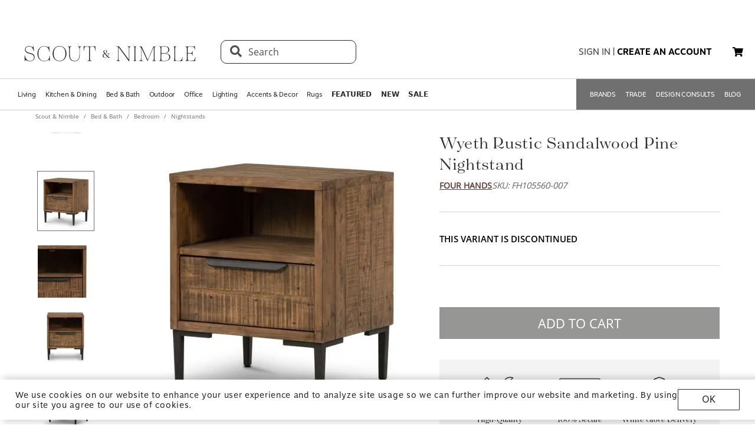

--- FILE ---
content_type: text/html; charset=utf-8
request_url: https://www.scoutandnimble.com/products/wyeth-nightstand-dark-carbon-97f0b028c6
body_size: 93814
content:
<!doctype html>
<html data-n-head-ssr lang="en" data-n-head="lang">
  <head >
    
      <script>window.dataLayer=window.dataLayer||[]</script>
    
    <script>window.location.hash&&"#_=_"===window.location.hash&&(window.location.hash="")</script>
    <!-- AdBeacon -->
    <script>function adBeaconStartRenderingScript(){let e=document.createElement("script");e.src="https://app.adbeacon.com/os/6457969e45829493?"+Date.now(),e.async=!0,document.head.append(e)}document.addEventListener("DOMContentLoaded",adBeaconStartRenderingScript)</script>
      <!-- End AdBeacon -->
    <title>Wyeth Rustic Sandalwood Pine Nightstand | Scout &amp; Nimble</title><meta data-n-head="ssr" charset="utf-8"><meta data-n-head="ssr" name="viewport" content="width=device-width, initial-scale=1"><meta data-n-head="ssr" name="format-detection" content="telephone=no"><meta data-n-head="ssr" content="#ffffff" name="msapplication-TileColor"><meta data-n-head="ssr" content="/favicons/ms-icon-144x144.png" name="msapplication-TileImage"><meta data-n-head="ssr" content="#ffffff" name="theme-color"><meta data-n-head="ssr" name="description" content="Finished in a rustic sandalwood, solid reclaimed pine flaunts its natural graining, with flat, gunmetal-finished iron hardware accentuating a spacious single drawer, ideal for handy bedside storage."><meta data-n-head="ssr" property="og:title" content="Wyeth Rustic Sandalwood Pine Nightstand"><meta data-n-head="ssr" property="og:type" content="product"><meta data-n-head="ssr" property="og:site_name" content="Scout &amp; Nimble"><meta data-n-head="ssr" property="og:price:amount" content="449.00"><meta data-n-head="ssr" property="og:price:standard_amount" content="449.00"><meta data-n-head="ssr" property="og:price:currency" content="USD"><meta data-n-head="ssr" property="og:description" content="Finished in a rustic sandalwood, solid reclaimed pine flaunts its natural graining, with flat, gunmetal-finished iron hardware accentuating a spacious single drawer, ideal for handy bedside storage."><meta data-n-head="ssr" property="og:image" content="https://d27hzkfvkajaap.cloudfront.net/uploads/variant_image/image/11f8b2ea-9d57-4cf7-bd12-838143c74c08/preview_Wyeth_Nightstand-FH105560-007-Four_Hands.jpg"><meta data-n-head="ssr" property="og:availability" content="discontinued"><meta data-n-head="ssr" property="og:url" content="/products/wyeth-nightstand-dark-carbon-97f0b028c6"><meta data-n-head="ssr" property="og:brand" content="Four Hands"><link data-n-head="ssr" rel="preload" href="/fonts/opensans.ttf" type="font/ttf" as="font" importance="high" crossorigin="anonymous"><link data-n-head="ssr" rel="preconnect" href="undefined"><link data-n-head="ssr" href="/favicons/apple-icon-57x57.png" rel="apple-touch-icon" sizes="57x57"><link data-n-head="ssr" href="/favicons/apple-icon-60x60.png" rel="apple-touch-icon" sizes="60x60"><link data-n-head="ssr" href="/favicons/apple-icon-72x72.png" rel="apple-touch-icon" sizes="72x72"><link data-n-head="ssr" href="/favicons/apple-icon-76x76.png" rel="apple-touch-icon" sizes="76x76"><link data-n-head="ssr" href="/favicons/apple-icon-114x114.png" rel="apple-touch-icon" sizes="114x114"><link data-n-head="ssr" href="/favicons/apple-icon-120x120.png" rel="apple-touch-icon" sizes="120x120"><link data-n-head="ssr" href="/favicons/apple-icon-144x144.png" rel="apple-touch-icon" sizes="144x144"><link data-n-head="ssr" href="/favicons/apple-icon-152x152.png" rel="apple-touch-icon" sizes="152x152"><link data-n-head="ssr" href="/favicons/apple-icon-180x180.png" rel="apple-touch-icon" sizes="180x180"><link data-n-head="ssr" href="/favicons/android-icon-192x192.png" rel="icon" sizes="192x192" type="image/png"><link data-n-head="ssr" href="/favicons/favicon-32x32.png" rel="icon" sizes="32x32" type="image/png"><link data-n-head="ssr" href="/favicons/favicon-96x96.png" rel="icon" sizes="96x96" type="image/png"><link data-n-head="ssr" href="/favicons/favicon-16x16.png" rel="icon" sizes="16x16" type="image/png"><link data-n-head="ssr" href="/favicons/manifest.json" rel="manifest"><link data-n-head="ssr" rel="preload" as="image" href="[data-uri]"><link data-n-head="ssr" rel="canonical" href="https://www.scoutandnimble.com/products/wyeth-nightstand-dark-carbon-97f0b028c6"><script data-n-head="ssr" type="application/ld+json">{"@context":"https://schema.org","@type":"Product","url":"/products/wyeth-nightstand-dark-carbon-97f0b028c6","name":"Wyeth Rustic Sandalwood Pine Nightstand","sku":"FH105560-007","description":"Finished in a rustic sandalwood, solid reclaimed pine flaunts its natural graining, with flat, gunmetal-finished iron hardware accentuating a spacious single drawer, ideal for handy bedside storage.","brand":{"@type":"Brand","name":"Four Hands"},"category":"Nightstands","image":"https://d27hzkfvkajaap.cloudfront.net/uploads/variant_image/image/11f8b2ea-9d57-4cf7-bd12-838143c74c08/preview_Wyeth_Nightstand-FH105560-007-Four_Hands.jpg","offers":{"@type":"Offer","url":"/products/wyeth-nightstand-dark-carbon-97f0b028c6","price":"449.00","priceCurrency":"USD","availability":"https://schema.org/Discontinued"},"aggregateRating":{"@type":"AggregateRating","ratingValue":"4.5","reviewCount":"393"}}</script><script data-n-head="ssr" src="https://unpkg.com/@google/model-viewer/dist/model-viewer.min.js" type="module"></script><noscript data-n-head="ssr" data-hid="305080c9"><style></style></noscript><link rel="modulepreload" href="/_nuxt/b24896c.modern.24722fe8.dev.js" as="script"><link rel="modulepreload" href="/_nuxt/6335665.modern.24722fe8.dev.js" as="script"><link rel="modulepreload" href="/_nuxt/1b1e278.modern.24722fe8.dev.js" as="script"><style data-vue-ssr-id="dbdde836:0 426ec067:0 5f618b5e:0 2636fafc:0 9fe3de64:0 90392432:0 684cb266:0 1448460a:0 1d5cac70:0 282c5dac:0 a94100be:0 7c03b840:0 019c8551:0 3bd4495c:0 7ae19d5a:0 b9eef158:0 f8fc4556:0 68dbc07d:0 4bace7e4:0 35e98628:0 5ee071e7:0 5a402d82:0 0db50c06:0 6755f741:0 4e819dc0:0 141e5565:0 6d77fea8:0 73db113c:0 40cb6528:0 5635078e:0 65e372e6:0 4783c845:0 bb5f4f16:0 e58e7a22:0 270db5b8:0 4ebec220:0 4b4cb4c0:0 e97c6b80:0 416f4580:0 550adfef:0 a09a18e0:0 27a56d40:0 74bd1cc7:0 095fbfd0:0 04e54184:0 21bd29aa:0 8ce8b5e6:0 b2ea679a:0 9c202df4:0 a78415b2:0 6f5c7eac:0">html{height:100%;font-size:62.5%}body{min-height:100%;display:grid;margin:0}.grid-application-layout{background:#fff;display:grid;grid-template-rows:auto auto auto 1fr auto;grid-template-areas:"header-promotion" "header" "navigation" "content" "footer";grid-row-gap:10px}.grid-application-layout .grid-header-promotion{grid-area:"header-promotion"}.grid-application-layout .grid-header{grid-area:"header";width:calc(100vw - 119px);padding-left:60px;padding-right:60px}@media (max-width:1680px){.grid-application-layout .grid-header{width:calc(100vw - 60px);padding-left:30px;padding-right:30px}}@media only screen and (max-width:1408px){.grid-application-layout .grid-header{width:calc(100vw - 60px);padding-left:30px;padding-right:15px}}@media (max-width:1280px){.grid-application-layout .grid-header{width:calc(100vw - 45px)}}@media (max-width:1024px){.grid-application-layout .grid-header{width:calc(100vw - 19px);padding-left:10px;padding-right:10px}}.grid-application-layout .grid-navigation{grid-area:"navigation"}.grid-application-layout .grid-content{grid-area:"content"}.grid-application-layout .grid-footer{grid-area:"footer"}.grid-application-layout .grid-wrapper{margin:0 auto}@media only screen and (max-width:1500px){.grid-application-layout{grid-row-gap:10px}.grid-application-layout .grid-wrapper{width:calc(100% - 120px);padding-left:60px;padding-right:60px}}@media only screen and (max-width:1024px){.grid-application-layout .grid-wrapper{width:calc(100% - 20px);padding-left:10px;padding-right:10px}}@media only screen and (min-width:1500px){.grid-application-layout .grid-wrapper{width:1500px}}@font-face{font-family:"Tenez";font-display:swap;src:url(/_nuxt/fonts/tenez.c929cb1.24722fe8.dev.otf) format("opentype")}@font-face{font-family:"Tenez Bold";font-display:swap;src:url(/_nuxt/fonts/tenez-bold.1d74afb.24722fe8.dev.otf) format("opentype")}@font-face{font-family:"Tenez Light";font-display:swap;src:url(/_nuxt/fonts/tenez-light.6922289.24722fe8.dev.otf) format("opentype")}@font-face{font-family:"OpenSans";font-display:swap;src:url(/fonts/opensans.ttf) format("truetype")}@font-face{font-family:"OpenSans Light";font-display:swap;src:url(/_nuxt/fonts/opensans-light.3d5923f.24722fe8.dev.ttf) format("truetype")}@font-face{font-family:"OpenSans Bold";font-display:swap;src:url(/_nuxt/fonts/opensans-bold.043771c.24722fe8.dev.ttf) format("truetype")}@font-face{font-family:"OpenSans SemiBold";font-display:swap;src:url(/_nuxt/fonts/opensans-semibold.029b9bc.24722fe8.dev.ttf) format("truetype")}@font-face{font-family:"MotivaSans";font-display:swap;font-weight:100;src:url(/_nuxt/fonts/motiva-sans-thin.8142de6.24722fe8.dev.otf) format("opentype")}@font-face{font-family:"MotivaSans";font-display:swap;font-weight:100;font-style:italic;src:url(/_nuxt/fonts/motiva-sans-thin-italic.ce697d7.24722fe8.dev.otf) format("opentype")}@font-face{font-family:"MotivaSans";font-display:swap;font-weight:300;src:url(/_nuxt/fonts/motiva-sans-light.e0ea07d.24722fe8.dev.otf) format("opentype")}@font-face{font-family:"MotivaSans";font-display:swap;font-weight:300;font-style:italic;src:url(/_nuxt/fonts/motiva-sans-light-italic.931e9d6.24722fe8.dev.otf) format("opentype")}@font-face{font-family:"MotivaSans";font-display:swap;font-weight:400;src:url(/_nuxt/fonts/motiva-sans-regular.243426c.24722fe8.dev.otf) format("opentype")}@font-face{font-family:"MotivaSans";font-display:swap;font-weight:400;font-style:italic;src:url(/_nuxt/fonts/motiva-sans-italic.80a97b6.24722fe8.dev.otf) format("opentype")}@font-face{font-family:"MotivaSans";font-display:swap;font-weight:500;src:url(/_nuxt/fonts/motiva-sans-medium.bc22cb3.24722fe8.dev.otf) format("opentype")}@font-face{font-family:"MotivaSans";font-display:swap;font-weight:500;font-style:italic;src:url(/_nuxt/fonts/motiva-sans-medium-italic.156b1b6.24722fe8.dev.otf) format("opentype")}@font-face{font-family:"MotivaSans";font-display:swap;font-weight:700;src:url(/_nuxt/fonts/motiva-sans-bold.c6bd5a9.24722fe8.dev.otf) format("opentype")}@font-face{font-family:"MotivaSans";font-display:swap;font-weight:700;font-style:italic;src:url(/_nuxt/fonts/motiva-sans-bold-italic.60f3884.24722fe8.dev.otf) format("opentype")}@font-face{font-family:"MotivaSans";font-display:swap;font-weight:800;src:url(/_nuxt/fonts/motiva-sans-extra-bold.c7a0707.24722fe8.dev.otf) format("opentype")}@font-face{font-family:"MotivaSans";font-display:swap;font-weight:800;font-style:italic;src:url(/_nuxt/fonts/motiva-sans-extra-bold-italic.9d4a28e.24722fe8.dev.otf) format("opentype")}@font-face{font-family:"MotivaSans";font-display:swap;font-weight:900;src:url(/_nuxt/fonts/motiva-sans-black.fe03fb9.24722fe8.dev.otf) format("opentype")}@font-face{font-family:"MotivaSans";font-display:swap;font-weight:900;font-style:italic;src:url(/_nuxt/fonts/motiva-sans-black-italic.521ff6c.24722fe8.dev.otf) format("opentype")}@font-face{font-family:"MotivaSans Thin";font-display:swap;src:url(/_nuxt/fonts/motiva-sans-thin.8142de6.24722fe8.dev.otf) format("opentype")}@font-face{font-family:"MotivaSans Thin Italic";font-display:swap;src:url(/_nuxt/fonts/motiva-sans-thin-italic.ce697d7.24722fe8.dev.otf) format("opentype")}@font-face{font-family:"MotivaSans Light";font-display:swap;src:url(/_nuxt/fonts/motiva-sans-light.e0ea07d.24722fe8.dev.otf) format("opentype")}@font-face{font-family:"MotivaSans Light Italic";font-display:swap;src:url(/_nuxt/fonts/motiva-sans-light-italic.931e9d6.24722fe8.dev.otf) format("opentype")}@font-face{font-family:"MotivaSans Regular";font-display:swap;src:url(/_nuxt/fonts/motiva-sans-regular.243426c.24722fe8.dev.otf) format("opentype")}@font-face{font-family:"MotivaSans Italic";font-display:swap;src:url(/_nuxt/fonts/motiva-sans-italic.80a97b6.24722fe8.dev.otf) format("opentype")}@font-face{font-family:"MotivaSans Medium";font-display:swap;src:url(/_nuxt/fonts/motiva-sans-medium.bc22cb3.24722fe8.dev.otf) format("opentype")}@font-face{font-family:"MotivaSans SemiBold";font-display:swap;src:url(/_nuxt/fonts/motiva-sans-medium.bc22cb3.24722fe8.dev.otf) format("opentype")}@font-face{font-family:"MotivaSans Medium Italic";font-display:swap;src:url(/_nuxt/fonts/motiva-sans-medium-italic.156b1b6.24722fe8.dev.otf) format("opentype")}@font-face{font-family:"MotivaSans Bold";font-display:swap;src:url(/_nuxt/fonts/motiva-sans-bold.c6bd5a9.24722fe8.dev.otf) format("opentype")}@font-face{font-family:"MotivaSans Bold Italic";font-display:swap;src:url(/_nuxt/fonts/motiva-sans-bold-italic.60f3884.24722fe8.dev.otf) format("opentype")}@font-face{font-family:"MotivaSans Extra Bold";font-display:swap;src:url(/_nuxt/fonts/motiva-sans-extra-bold.c7a0707.24722fe8.dev.otf) format("opentype")}@font-face{font-family:"MotivaSans Extra Bold Italic";font-display:swap;src:url(/_nuxt/fonts/motiva-sans-extra-bold-italic.9d4a28e.24722fe8.dev.otf) format("opentype")}@font-face{font-family:"MotivaSans Black";font-display:swap;src:url(/_nuxt/fonts/motiva-sans-black.fe03fb9.24722fe8.dev.otf) format("opentype")}@font-face{font-family:"MotivaSans Black Italic";font-display:swap;src:url(/_nuxt/fonts/motiva-sans-black-italic.521ff6c.24722fe8.dev.otf) format("opentype")}@font-face{font-family:"MotivaSans-Fallback";size-adjust:106.73%;ascent-override:90%;src:local("Arial");font-display:swap}@font-face{font-family:"OpenSans-Fallback";ascent-override:115%;src:local("Arial");font-display:swap}h1,h2{font-family:Tenez!important;color:#2b2a2e}h1{font-size:4rem!important}@media (max-width:768px){h1{font-size:3.5rem!important}}h2{font-size:2.6rem!important}@media (max-width:768px){h2{font-size:2.1rem!important}}h3{font-size:1.8rem!important;font-family:"MotivaSans";color:#575757}@media (max-width:768px){h3{font-size:1.6rem!important}}.fa-bars{font-size:3rem;width:50px;height:50px;text-align:center}a,a:active,a:hover,a:visited{color:inherit;text-decoration:none}body,button{font-family:OpenSans,OpenSans-Fallback}.sn-link{text-decoration:none!important;font-family:"MotivaSans"!important}.sn-link,.sn-link:active,.sn-link:hover,.sn-link:visited{color:#653932!important}.btn,.sn-nowrap{white-space:nowrap}.btn{box-sizing:border-box;cursor:pointer;display:inline-block;color:#2b2a2e;text-transform:uppercase;text-decoration:none;font-style:normal;text-align:center;border:1px solid #2b2a2e;background-color:#fff;padding:10px 12px;font-size:1.4rem;line-height:1.4;border-radius:1px;-webkit-user-select:none;-moz-user-select:none;-ms-user-select:none;user-select:none;width:100%;font-family:"MotivaSans"}.btn.inverted,.btn:hover{color:#fff;background-color:#2b2a2e}.btn.inverted{box-shadow:0 3px 6px 0 rgba(0,0,0,.16)}.btn.inverted:hover{color:#2b2a2e;background-color:#fff}.btn.inverted.disabled{opacity:1!important;color:#fff;background:#595959}.btn.light-brown{background:#cda79d;box-shadow:0 3px 6px 0 rgba(0,0,0,.16);border-radius:2px}.btn.disabled{opacity:.8;cursor:not-allowed}.btn.large{font-size:1.6rem;letter-spacing:1px;padding-top:18px;padding-bottom:18px}.btn.medium{font-weight:400;padding-top:13px;padding-bottom:13px;font-size:1.6rem}.btn.primary{background-color:#653932}.btn.layout-darken{background:#653932;box-shadow:0 3px 6px 0 rgba(0,0,0,.16);border-radius:2px}.btn.big{padding:13px 20px;font-size:1.6rem;line-height:1.38;letter-spacing:.38px}.multiselect.error .multiselect__tags{border-color:#d02b2b}.multiselect.success .multiselect__tags{border-color:#4fbe42}.multiselect .multiselect__tags{border:1px solid #ccc;font-size:1.8rem;line-height:1.33;letter-spacing:.43px;color:#6c6c6c;border-radius:0;padding:8px 40px 4px 8px}.multiselect .multiselect__select{top:6px}.multiselect input{font-size:1.8rem;line-height:1.33;letter-spacing:.43px;color:#6c6c6c}.multiselect input::-moz-placeholder{text-transform:none}.multiselect input:-ms-input-placeholder{text-transform:none}.multiselect input::placeholder{text-transform:none}input:not([type=file]),textarea{box-shadow:none;box-sizing:border-box;display:inline-block;border:0;outline:none;border-bottom:1px solid #4e4e4e;width:100%;font-family:OpenSans;font-size:1.4rem;font-weight:400;font-style:normal;font-stretch:normal;line-height:1.4;letter-spacing:normal;text-align:left;color:#4e4e4e;background:transparent;padding:4px 0}input:not([type=file])::-moz-placeholder,textarea::-moz-placeholder{text-transform:uppercase;font-family:OpenSans;font-size:1.4rem;font-weight:400;font-style:normal;font-stretch:normal;line-height:1.4;letter-spacing:normal;text-align:left;color:#4e4e4e}input:not([type=file]):-ms-input-placeholder,textarea:-ms-input-placeholder{text-transform:uppercase;font-family:OpenSans;font-size:1.4rem;font-weight:400;font-style:normal;font-stretch:normal;line-height:1.4;letter-spacing:normal;text-align:left;color:#4e4e4e}input:not([type=file])::placeholder,textarea::placeholder{text-transform:uppercase;font-family:OpenSans;font-size:1.4rem;font-weight:400;font-style:normal;font-stretch:normal;line-height:1.4;letter-spacing:normal;text-align:left;color:#4e4e4e}input:not([type=file]).block,textarea.block{display:block}input:not([type=file]).full-input,textarea.full-input{box-shadow:none;border:1px solid #ccc;padding:12px;font-family:OpenSans;font-size:1.8rem;line-height:1.33;letter-spacing:.43px;color:#6c6c6c;max-width:inherit;width:100%}input:not([type=file]).full-input::-moz-placeholder,textarea.full-input::-moz-placeholder{font-size:1.8rem}input:not([type=file]).full-input:-ms-input-placeholder,textarea.full-input:-ms-input-placeholder{font-size:1.8rem}input:not([type=file]).full-input::placeholder,textarea.full-input::placeholder{font-size:1.8rem}textarea{resize:none}input[type=checkbox]{opacity:0;display:none}input[type=checkbox]+label:after{content:none}input[type=checkbox]:checked+label:after{content:""}label.checkbox{position:relative;display:inline-block;padding-left:22px}label.checkbox:after,label.checkbox:before{position:absolute;content:"";display:inline-block}label.checkbox:before{height:16px;width:16px;border:1px solid;left:0;top:3px}label.checkbox:after{height:5px;width:9px;border-left:2px solid;border-bottom:2px solid;transform:rotate(-45deg);left:4px;top:7px}input[type=radio]{opacity:0;display:none}input[type=radio]+label:after{content:none}input[type=radio]:checked+label:after{content:""}label.radio,label.text{font-size:1.6rem}label.radio{position:relative;display:inline-block;padding-left:30px}label.radio:after,label.radio:before{position:absolute;content:"";display:inline-block}label.radio:before{height:20px;width:20px;border:1px solid #ccc;border-radius:100%;left:0;top:-3px}label.radio:after{height:10px;width:10px;border-radius:100%;background:#000;left:6px;top:3px}.float-right{float:right}.float-left{float:left}.responsive{max-width:100%;height:auto}hr{color:#4a4a4a}.navigation-wrapper{border-top:1px solid #d5d5d5;border-bottom:1px solid #d5d5d5}.content{position:relative}.tooltip{display:block!important;z-index:10000}.tooltip .tooltip-inner{background:#000;color:#fff;border-radius:16px;padding:5px 10px 4px}.tooltip .tooltip-arrow{width:0;height:0;border-style:solid;position:absolute;margin:5px;border-color:#000;z-index:1}.tooltip[x-placement^=top]{margin-bottom:5px}.tooltip[x-placement^=top] .tooltip-arrow{border-width:5px 5px 0;border-left-color:transparent!important;border-right-color:transparent!important;border-bottom-color:transparent!important;bottom:-5px;left:calc(50% - 5px);margin-top:0;margin-bottom:0}.tooltip[x-placement^=bottom]{margin-top:5px}.tooltip[x-placement^=bottom] .tooltip-arrow{border-width:0 5px 5px;border-left-color:transparent!important;border-right-color:transparent!important;border-top-color:transparent!important;top:-5px;left:calc(50% - 5px);margin-top:0;margin-bottom:0}.tooltip[x-placement^=right]{margin-left:5px}.tooltip[x-placement^=right] .tooltip-arrow{border-width:5px 5px 5px 0;border-left-color:transparent!important;border-top-color:transparent!important;border-bottom-color:transparent!important;left:-5px;top:calc(50% - 5px);margin-left:0;margin-right:0}.tooltip[x-placement^=left]{margin-right:5px}.tooltip[x-placement^=left] .tooltip-arrow{border-width:5px 0 5px 5px;border-top-color:transparent!important;border-right-color:transparent!important;border-bottom-color:transparent!important;right:-5px;top:calc(50% - 5px);margin-left:0;margin-right:0}.tooltip[aria-hidden=true]{visibility:hidden;opacity:0;transition:opacity .15s,visibility .15s}.tooltip[aria-hidden=false]{visibility:visible;opacity:1;transition:opacity .15s}.tooltip.info .tooltip-inner{background:rgba(0,68,153,.9);color:#fff;padding:24px;border-radius:5px;box-shadow:0 5px 30px rgba(0,0,0,.1)}.tooltip.info .tooltip-arrow{border-color:rgba(0,68,153,.9)}.tooltip.popover .popover-inner{background:#f9f9f9;color:#000;padding:24px;border-radius:5px;box-shadow:0 5px 30px rgba(0,0,0,.1)}.tooltip.popover .popover-arrow{border-color:#f9f9f9}.tooltip.alternative{z-index:999999!important;max-width:482px}.tooltip.alternative .tooltip-inner{background-color:#4e4e4e;border-radius:8px;font-family:OpenSans;font-size:12px;max-width:700px}.tooltip.white-bg .tooltip-inner{background-color:#fff!important;font-family:OpenSans!important;font-size:1.4rem!important;max-width:700px!important;line-height:19px!important;border:.5px solid #000!important;padding:20px!important;color:#2b2a2e!important}.hidden{visibility:hidden}.scout__path{font-family:"Open Sans";font-size:1.4rem;letter-spacing:.014rem;color:#2e2e2e}@media (min-width:769px){.scout__path{margin-top:17px}}@media (max-width:768px){.scout__desktop-only{display:none!important}}@media (min-width:769px){.scout__mobile-only{display:none!important}}.scout__nowrap{white-space:nowrap!important}.delivery-information-modal{max-width:100vw;max-height:100vh}.delivery-information-modal .modal-content{width:600px!important}.ckeditor__btn{text-decoration:none}.ckeditor__btn span{padding:10px 12px}.no-transform{text-transform:none!important}.sn-service-level-box{border:1px solid #c6bfa9;background:#f8f4f3;padding:25px 40px;font-family:"MotivaSans";font-size:1.6rem}.sn-service-level-box__header{color:#000;display:block;font-family:"MotivaSans Bold";font-size:1.6rem;margin:0 0 14px}.sn-service-level-box i{color:#643832}.sn-service-level-box strong{font-family:"MotivaSans Bold"}.sn-service-level-box .btn-link{padding:0;text-align:left}.v-popper--theme-sn-popper .v-popper__inner{border-radius:0;border:1px solid #ccc;padding:20px;background:#fff;font-size:1.2rem}.v-popper--theme-sn-popper .v-popper__arrow-inner{left:-2px;border:7px solid #fff;border-top:0 solid #fff;border-left-color:transparent!important;border-right-color:transparent!important;border-top-color:transparent!important;top:-4px}.v-popper--theme-sn-popper .v-popper__arrow-inner,.v-popper--theme-sn-popper .v-popper__arrow-outer{font-size:62.5%;--mm-line-height:20px;--mm-listitem-size:44px;--mm-navbar-size:44px;--mm-offset-top:0;--mm-offset-right:0;--mm-offset-bottom:0;--mm-offset-left:0;--mm-color-border:rgba(0,0,0,0.1);--mm-color-button:rgba(0,0,0,0.3);--mm-color-text:rgba(0,0,0,0.75);--mm-color-text-dimmed:rgba(0,0,0,0.3);--mm-color-background:#f3f3f3;--mm-color-background-highlight:rgba(0,0,0,0.05);--mm-color-background-emphasis:hsla(0,0%,100%,0.4);--mm-shadow:0 0 10px rgba(0,0,0,0.3);--mm-iconbar-size:44px;--mm-iconpanel-size:44px;--mm-sidebar-collapsed-size:44px;--mm-sidebar-expanded-size:440px;font-family:OpenSans;position:absolute;width:0;height:0;visibility:visible}.v-popper--theme-sn-popper .v-popper__arrow-outer{left:-1px;border:6px solid #ddd;border-top:0 solid #ddd;border-left-color:transparent!important;border-right-color:transparent!important;border-top-color:transparent!important;top:-6px}.v-popper--theme-sn-popper-alt .v-popper__inner{border-radius:0!important;border:.5px solid #ccc;padding:20px;background:#fff;font-size:1.4rem;max-width:400px;line-height:19px;color:#2b2a2e}.v-popper--theme-sn-popper-alt .v-popper__arrow-container{display:none}.v-popper--theme-sn-popper-bpo .v-popper__inner{border-radius:0!important;border:.5px solid #42811a!important;padding:30px;background:#fff;font-size:1.4rem;max-width:348px;line-height:19px;color:#2b2a2e}.v-popper--theme-sn-popper-bpo .v-popper__arrow-container{display:none}@media (max-width:768px){.v-popper--theme-sn-popper-bpo .v-popper__inner{max-width:200px;padding:25px}}
/*!
 * Font Awesome Free 5.15.4 by @fontawesome - https://fontawesome.com
 * License - https://fontawesome.com/license/free (Icons: CC BY 4.0, Fonts: SIL OFL 1.1, Code: MIT License)
 */.fa,.fab,.fad,.fal,.far,.fas{-moz-osx-font-smoothing:grayscale;-webkit-font-smoothing:antialiased;display:inline-block;font-style:normal;font-feature-settings:normal;font-variant:normal;text-rendering:auto;line-height:1}.fa-lg{font-size:1.33333em;line-height:.75em;vertical-align:-.0667em}.fa-xs{font-size:.75em}.fa-sm{font-size:.875em}.fa-1x{font-size:1em}.fa-2x{font-size:2em}.fa-3x{font-size:3em}.fa-4x{font-size:4em}.fa-5x{font-size:5em}.fa-6x{font-size:6em}.fa-7x{font-size:7em}.fa-8x{font-size:8em}.fa-9x{font-size:9em}.fa-10x{font-size:10em}.fa-fw{text-align:center;width:1.25em}.fa-ul{list-style-type:none;margin-left:2.5em;padding-left:0}.fa-ul>li{position:relative}.fa-li{left:-2em;position:absolute;text-align:center;width:2em;line-height:inherit}.fa-border{border:.08em solid #eee;border-radius:.1em;padding:.2em .25em .15em}.fa-pull-left{float:left}.fa-pull-right{float:right}.fa.fa-pull-left,.fab.fa-pull-left,.fal.fa-pull-left,.far.fa-pull-left,.fas.fa-pull-left{margin-right:.3em}.fa.fa-pull-right,.fab.fa-pull-right,.fal.fa-pull-right,.far.fa-pull-right,.fas.fa-pull-right{margin-left:.3em}.fa-spin{animation:fa-spin 2s linear infinite}.fa-pulse{animation:fa-spin 1s steps(8) infinite}@keyframes fa-spin{0%{transform:rotate(0deg)}to{transform:rotate(1turn)}}.fa-rotate-90{-ms-filter:"progid:DXImageTransform.Microsoft.BasicImage(rotation=1)";transform:rotate(90deg)}.fa-rotate-180{-ms-filter:"progid:DXImageTransform.Microsoft.BasicImage(rotation=2)";transform:rotate(180deg)}.fa-rotate-270{-ms-filter:"progid:DXImageTransform.Microsoft.BasicImage(rotation=3)";transform:rotate(270deg)}.fa-flip-horizontal{-ms-filter:"progid:DXImageTransform.Microsoft.BasicImage(rotation=0, mirror=1)";transform:scaleX(-1)}.fa-flip-vertical{transform:scaleY(-1)}.fa-flip-both,.fa-flip-horizontal.fa-flip-vertical,.fa-flip-vertical{-ms-filter:"progid:DXImageTransform.Microsoft.BasicImage(rotation=2, mirror=1)"}.fa-flip-both,.fa-flip-horizontal.fa-flip-vertical{transform:scale(-1)}:root .fa-flip-both,:root .fa-flip-horizontal,:root .fa-flip-vertical,:root .fa-rotate-90,:root .fa-rotate-180,:root .fa-rotate-270{filter:none}.fa-stack{display:inline-block;height:2em;line-height:2em;position:relative;vertical-align:middle;width:2.5em}.fa-stack-1x,.fa-stack-2x{left:0;position:absolute;text-align:center;width:100%}.fa-stack-1x{line-height:inherit}.fa-stack-2x{font-size:2em}.fa-inverse{color:#fff}.fa-500px:before{content:"\f26e"}.fa-accessible-icon:before{content:"\f368"}.fa-accusoft:before{content:"\f369"}.fa-acquisitions-incorporated:before{content:"\f6af"}.fa-ad:before{content:"\f641"}.fa-address-book:before{content:"\f2b9"}.fa-address-card:before{content:"\f2bb"}.fa-adjust:before{content:"\f042"}.fa-adn:before{content:"\f170"}.fa-adversal:before{content:"\f36a"}.fa-affiliatetheme:before{content:"\f36b"}.fa-air-freshener:before{content:"\f5d0"}.fa-airbnb:before{content:"\f834"}.fa-algolia:before{content:"\f36c"}.fa-align-center:before{content:"\f037"}.fa-align-justify:before{content:"\f039"}.fa-align-left:before{content:"\f036"}.fa-align-right:before{content:"\f038"}.fa-alipay:before{content:"\f642"}.fa-allergies:before{content:"\f461"}.fa-amazon:before{content:"\f270"}.fa-amazon-pay:before{content:"\f42c"}.fa-ambulance:before{content:"\f0f9"}.fa-american-sign-language-interpreting:before{content:"\f2a3"}.fa-amilia:before{content:"\f36d"}.fa-anchor:before{content:"\f13d"}.fa-android:before{content:"\f17b"}.fa-angellist:before{content:"\f209"}.fa-angle-double-down:before{content:"\f103"}.fa-angle-double-left:before{content:"\f100"}.fa-angle-double-right:before{content:"\f101"}.fa-angle-double-up:before{content:"\f102"}.fa-angle-down:before{content:"\f107"}.fa-angle-left:before{content:"\f104"}.fa-angle-right:before{content:"\f105"}.fa-angle-up:before{content:"\f106"}.fa-angry:before{content:"\f556"}.fa-angrycreative:before{content:"\f36e"}.fa-angular:before{content:"\f420"}.fa-ankh:before{content:"\f644"}.fa-app-store:before{content:"\f36f"}.fa-app-store-ios:before{content:"\f370"}.fa-apper:before{content:"\f371"}.fa-apple:before{content:"\f179"}.fa-apple-alt:before{content:"\f5d1"}.fa-apple-pay:before{content:"\f415"}.fa-archive:before{content:"\f187"}.fa-archway:before{content:"\f557"}.fa-arrow-alt-circle-down:before{content:"\f358"}.fa-arrow-alt-circle-left:before{content:"\f359"}.fa-arrow-alt-circle-right:before{content:"\f35a"}.fa-arrow-alt-circle-up:before{content:"\f35b"}.fa-arrow-circle-down:before{content:"\f0ab"}.fa-arrow-circle-left:before{content:"\f0a8"}.fa-arrow-circle-right:before{content:"\f0a9"}.fa-arrow-circle-up:before{content:"\f0aa"}.fa-arrow-down:before{content:"\f063"}.fa-arrow-left:before{content:"\f060"}.fa-arrow-right:before{content:"\f061"}.fa-arrow-up:before{content:"\f062"}.fa-arrows-alt:before{content:"\f0b2"}.fa-arrows-alt-h:before{content:"\f337"}.fa-arrows-alt-v:before{content:"\f338"}.fa-artstation:before{content:"\f77a"}.fa-assistive-listening-systems:before{content:"\f2a2"}.fa-asterisk:before{content:"\f069"}.fa-asymmetrik:before{content:"\f372"}.fa-at:before{content:"\f1fa"}.fa-atlas:before{content:"\f558"}.fa-atlassian:before{content:"\f77b"}.fa-atom:before{content:"\f5d2"}.fa-audible:before{content:"\f373"}.fa-audio-description:before{content:"\f29e"}.fa-autoprefixer:before{content:"\f41c"}.fa-avianex:before{content:"\f374"}.fa-aviato:before{content:"\f421"}.fa-award:before{content:"\f559"}.fa-aws:before{content:"\f375"}.fa-baby:before{content:"\f77c"}.fa-baby-carriage:before{content:"\f77d"}.fa-backspace:before{content:"\f55a"}.fa-backward:before{content:"\f04a"}.fa-bacon:before{content:"\f7e5"}.fa-bacteria:before{content:"\e059"}.fa-bacterium:before{content:"\e05a"}.fa-bahai:before{content:"\f666"}.fa-balance-scale:before{content:"\f24e"}.fa-balance-scale-left:before{content:"\f515"}.fa-balance-scale-right:before{content:"\f516"}.fa-ban:before{content:"\f05e"}.fa-band-aid:before{content:"\f462"}.fa-bandcamp:before{content:"\f2d5"}.fa-barcode:before{content:"\f02a"}.fa-bars:before{content:"\f0c9"}.fa-baseball-ball:before{content:"\f433"}.fa-basketball-ball:before{content:"\f434"}.fa-bath:before{content:"\f2cd"}.fa-battery-empty:before{content:"\f244"}.fa-battery-full:before{content:"\f240"}.fa-battery-half:before{content:"\f242"}.fa-battery-quarter:before{content:"\f243"}.fa-battery-three-quarters:before{content:"\f241"}.fa-battle-net:before{content:"\f835"}.fa-bed:before{content:"\f236"}.fa-beer:before{content:"\f0fc"}.fa-behance:before{content:"\f1b4"}.fa-behance-square:before{content:"\f1b5"}.fa-bell:before{content:"\f0f3"}.fa-bell-slash:before{content:"\f1f6"}.fa-bezier-curve:before{content:"\f55b"}.fa-bible:before{content:"\f647"}.fa-bicycle:before{content:"\f206"}.fa-biking:before{content:"\f84a"}.fa-bimobject:before{content:"\f378"}.fa-binoculars:before{content:"\f1e5"}.fa-biohazard:before{content:"\f780"}.fa-birthday-cake:before{content:"\f1fd"}.fa-bitbucket:before{content:"\f171"}.fa-bitcoin:before{content:"\f379"}.fa-bity:before{content:"\f37a"}.fa-black-tie:before{content:"\f27e"}.fa-blackberry:before{content:"\f37b"}.fa-blender:before{content:"\f517"}.fa-blender-phone:before{content:"\f6b6"}.fa-blind:before{content:"\f29d"}.fa-blog:before{content:"\f781"}.fa-blogger:before{content:"\f37c"}.fa-blogger-b:before{content:"\f37d"}.fa-bluetooth:before{content:"\f293"}.fa-bluetooth-b:before{content:"\f294"}.fa-bold:before{content:"\f032"}.fa-bolt:before{content:"\f0e7"}.fa-bomb:before{content:"\f1e2"}.fa-bone:before{content:"\f5d7"}.fa-bong:before{content:"\f55c"}.fa-book:before{content:"\f02d"}.fa-book-dead:before{content:"\f6b7"}.fa-book-medical:before{content:"\f7e6"}.fa-book-open:before{content:"\f518"}.fa-book-reader:before{content:"\f5da"}.fa-bookmark:before{content:"\f02e"}.fa-bootstrap:before{content:"\f836"}.fa-border-all:before{content:"\f84c"}.fa-border-none:before{content:"\f850"}.fa-border-style:before{content:"\f853"}.fa-bowling-ball:before{content:"\f436"}.fa-box:before{content:"\f466"}.fa-box-open:before{content:"\f49e"}.fa-box-tissue:before{content:"\e05b"}.fa-boxes:before{content:"\f468"}.fa-braille:before{content:"\f2a1"}.fa-brain:before{content:"\f5dc"}.fa-bread-slice:before{content:"\f7ec"}.fa-briefcase:before{content:"\f0b1"}.fa-briefcase-medical:before{content:"\f469"}.fa-broadcast-tower:before{content:"\f519"}.fa-broom:before{content:"\f51a"}.fa-brush:before{content:"\f55d"}.fa-btc:before{content:"\f15a"}.fa-buffer:before{content:"\f837"}.fa-bug:before{content:"\f188"}.fa-building:before{content:"\f1ad"}.fa-bullhorn:before{content:"\f0a1"}.fa-bullseye:before{content:"\f140"}.fa-burn:before{content:"\f46a"}.fa-buromobelexperte:before{content:"\f37f"}.fa-bus:before{content:"\f207"}.fa-bus-alt:before{content:"\f55e"}.fa-business-time:before{content:"\f64a"}.fa-buy-n-large:before{content:"\f8a6"}.fa-buysellads:before{content:"\f20d"}.fa-calculator:before{content:"\f1ec"}.fa-calendar:before{content:"\f133"}.fa-calendar-alt:before{content:"\f073"}.fa-calendar-check:before{content:"\f274"}.fa-calendar-day:before{content:"\f783"}.fa-calendar-minus:before{content:"\f272"}.fa-calendar-plus:before{content:"\f271"}.fa-calendar-times:before{content:"\f273"}.fa-calendar-week:before{content:"\f784"}.fa-camera:before{content:"\f030"}.fa-camera-retro:before{content:"\f083"}.fa-campground:before{content:"\f6bb"}.fa-canadian-maple-leaf:before{content:"\f785"}.fa-candy-cane:before{content:"\f786"}.fa-cannabis:before{content:"\f55f"}.fa-capsules:before{content:"\f46b"}.fa-car:before{content:"\f1b9"}.fa-car-alt:before{content:"\f5de"}.fa-car-battery:before{content:"\f5df"}.fa-car-crash:before{content:"\f5e1"}.fa-car-side:before{content:"\f5e4"}.fa-caravan:before{content:"\f8ff"}.fa-caret-down:before{content:"\f0d7"}.fa-caret-left:before{content:"\f0d9"}.fa-caret-right:before{content:"\f0da"}.fa-caret-square-down:before{content:"\f150"}.fa-caret-square-left:before{content:"\f191"}.fa-caret-square-right:before{content:"\f152"}.fa-caret-square-up:before{content:"\f151"}.fa-caret-up:before{content:"\f0d8"}.fa-carrot:before{content:"\f787"}.fa-cart-arrow-down:before{content:"\f218"}.fa-cart-plus:before{content:"\f217"}.fa-cash-register:before{content:"\f788"}.fa-cat:before{content:"\f6be"}.fa-cc-amazon-pay:before{content:"\f42d"}.fa-cc-amex:before{content:"\f1f3"}.fa-cc-apple-pay:before{content:"\f416"}.fa-cc-diners-club:before{content:"\f24c"}.fa-cc-discover:before{content:"\f1f2"}.fa-cc-jcb:before{content:"\f24b"}.fa-cc-mastercard:before{content:"\f1f1"}.fa-cc-paypal:before{content:"\f1f4"}.fa-cc-stripe:before{content:"\f1f5"}.fa-cc-visa:before{content:"\f1f0"}.fa-centercode:before{content:"\f380"}.fa-centos:before{content:"\f789"}.fa-certificate:before{content:"\f0a3"}.fa-chair:before{content:"\f6c0"}.fa-chalkboard:before{content:"\f51b"}.fa-chalkboard-teacher:before{content:"\f51c"}.fa-charging-station:before{content:"\f5e7"}.fa-chart-area:before{content:"\f1fe"}.fa-chart-bar:before{content:"\f080"}.fa-chart-line:before{content:"\f201"}.fa-chart-pie:before{content:"\f200"}.fa-check:before{content:"\f00c"}.fa-check-circle:before{content:"\f058"}.fa-check-double:before{content:"\f560"}.fa-check-square:before{content:"\f14a"}.fa-cheese:before{content:"\f7ef"}.fa-chess:before{content:"\f439"}.fa-chess-bishop:before{content:"\f43a"}.fa-chess-board:before{content:"\f43c"}.fa-chess-king:before{content:"\f43f"}.fa-chess-knight:before{content:"\f441"}.fa-chess-pawn:before{content:"\f443"}.fa-chess-queen:before{content:"\f445"}.fa-chess-rook:before{content:"\f447"}.fa-chevron-circle-down:before{content:"\f13a"}.fa-chevron-circle-left:before{content:"\f137"}.fa-chevron-circle-right:before{content:"\f138"}.fa-chevron-circle-up:before{content:"\f139"}.fa-chevron-down:before{content:"\f078"}.fa-chevron-left:before{content:"\f053"}.fa-chevron-right:before{content:"\f054"}.fa-chevron-up:before{content:"\f077"}.fa-child:before{content:"\f1ae"}.fa-chrome:before{content:"\f268"}.fa-chromecast:before{content:"\f838"}.fa-church:before{content:"\f51d"}.fa-circle:before{content:"\f111"}.fa-circle-notch:before{content:"\f1ce"}.fa-city:before{content:"\f64f"}.fa-clinic-medical:before{content:"\f7f2"}.fa-clipboard:before{content:"\f328"}.fa-clipboard-check:before{content:"\f46c"}.fa-clipboard-list:before{content:"\f46d"}.fa-clock:before{content:"\f017"}.fa-clone:before{content:"\f24d"}.fa-closed-captioning:before{content:"\f20a"}.fa-cloud:before{content:"\f0c2"}.fa-cloud-download-alt:before{content:"\f381"}.fa-cloud-meatball:before{content:"\f73b"}.fa-cloud-moon:before{content:"\f6c3"}.fa-cloud-moon-rain:before{content:"\f73c"}.fa-cloud-rain:before{content:"\f73d"}.fa-cloud-showers-heavy:before{content:"\f740"}.fa-cloud-sun:before{content:"\f6c4"}.fa-cloud-sun-rain:before{content:"\f743"}.fa-cloud-upload-alt:before{content:"\f382"}.fa-cloudflare:before{content:"\e07d"}.fa-cloudscale:before{content:"\f383"}.fa-cloudsmith:before{content:"\f384"}.fa-cloudversify:before{content:"\f385"}.fa-cocktail:before{content:"\f561"}.fa-code:before{content:"\f121"}.fa-code-branch:before{content:"\f126"}.fa-codepen:before{content:"\f1cb"}.fa-codiepie:before{content:"\f284"}.fa-coffee:before{content:"\f0f4"}.fa-cog:before{content:"\f013"}.fa-cogs:before{content:"\f085"}.fa-coins:before{content:"\f51e"}.fa-columns:before{content:"\f0db"}.fa-comment:before{content:"\f075"}.fa-comment-alt:before{content:"\f27a"}.fa-comment-dollar:before{content:"\f651"}.fa-comment-dots:before{content:"\f4ad"}.fa-comment-medical:before{content:"\f7f5"}.fa-comment-slash:before{content:"\f4b3"}.fa-comments:before{content:"\f086"}.fa-comments-dollar:before{content:"\f653"}.fa-compact-disc:before{content:"\f51f"}.fa-compass:before{content:"\f14e"}.fa-compress:before{content:"\f066"}.fa-compress-alt:before{content:"\f422"}.fa-compress-arrows-alt:before{content:"\f78c"}.fa-concierge-bell:before{content:"\f562"}.fa-confluence:before{content:"\f78d"}.fa-connectdevelop:before{content:"\f20e"}.fa-contao:before{content:"\f26d"}.fa-cookie:before{content:"\f563"}.fa-cookie-bite:before{content:"\f564"}.fa-copy:before{content:"\f0c5"}.fa-copyright:before{content:"\f1f9"}.fa-cotton-bureau:before{content:"\f89e"}.fa-couch:before{content:"\f4b8"}.fa-cpanel:before{content:"\f388"}.fa-creative-commons:before{content:"\f25e"}.fa-creative-commons-by:before{content:"\f4e7"}.fa-creative-commons-nc:before{content:"\f4e8"}.fa-creative-commons-nc-eu:before{content:"\f4e9"}.fa-creative-commons-nc-jp:before{content:"\f4ea"}.fa-creative-commons-nd:before{content:"\f4eb"}.fa-creative-commons-pd:before{content:"\f4ec"}.fa-creative-commons-pd-alt:before{content:"\f4ed"}.fa-creative-commons-remix:before{content:"\f4ee"}.fa-creative-commons-sa:before{content:"\f4ef"}.fa-creative-commons-sampling:before{content:"\f4f0"}.fa-creative-commons-sampling-plus:before{content:"\f4f1"}.fa-creative-commons-share:before{content:"\f4f2"}.fa-creative-commons-zero:before{content:"\f4f3"}.fa-credit-card:before{content:"\f09d"}.fa-critical-role:before{content:"\f6c9"}.fa-crop:before{content:"\f125"}.fa-crop-alt:before{content:"\f565"}.fa-cross:before{content:"\f654"}.fa-crosshairs:before{content:"\f05b"}.fa-crow:before{content:"\f520"}.fa-crown:before{content:"\f521"}.fa-crutch:before{content:"\f7f7"}.fa-css3:before{content:"\f13c"}.fa-css3-alt:before{content:"\f38b"}.fa-cube:before{content:"\f1b2"}.fa-cubes:before{content:"\f1b3"}.fa-cut:before{content:"\f0c4"}.fa-cuttlefish:before{content:"\f38c"}.fa-d-and-d:before{content:"\f38d"}.fa-d-and-d-beyond:before{content:"\f6ca"}.fa-dailymotion:before{content:"\e052"}.fa-dashcube:before{content:"\f210"}.fa-database:before{content:"\f1c0"}.fa-deaf:before{content:"\f2a4"}.fa-deezer:before{content:"\e077"}.fa-delicious:before{content:"\f1a5"}.fa-democrat:before{content:"\f747"}.fa-deploydog:before{content:"\f38e"}.fa-deskpro:before{content:"\f38f"}.fa-desktop:before{content:"\f108"}.fa-dev:before{content:"\f6cc"}.fa-deviantart:before{content:"\f1bd"}.fa-dharmachakra:before{content:"\f655"}.fa-dhl:before{content:"\f790"}.fa-diagnoses:before{content:"\f470"}.fa-diaspora:before{content:"\f791"}.fa-dice:before{content:"\f522"}.fa-dice-d20:before{content:"\f6cf"}.fa-dice-d6:before{content:"\f6d1"}.fa-dice-five:before{content:"\f523"}.fa-dice-four:before{content:"\f524"}.fa-dice-one:before{content:"\f525"}.fa-dice-six:before{content:"\f526"}.fa-dice-three:before{content:"\f527"}.fa-dice-two:before{content:"\f528"}.fa-digg:before{content:"\f1a6"}.fa-digital-ocean:before{content:"\f391"}.fa-digital-tachograph:before{content:"\f566"}.fa-directions:before{content:"\f5eb"}.fa-discord:before{content:"\f392"}.fa-discourse:before{content:"\f393"}.fa-disease:before{content:"\f7fa"}.fa-divide:before{content:"\f529"}.fa-dizzy:before{content:"\f567"}.fa-dna:before{content:"\f471"}.fa-dochub:before{content:"\f394"}.fa-docker:before{content:"\f395"}.fa-dog:before{content:"\f6d3"}.fa-dollar-sign:before{content:"\f155"}.fa-dolly:before{content:"\f472"}.fa-dolly-flatbed:before{content:"\f474"}.fa-donate:before{content:"\f4b9"}.fa-door-closed:before{content:"\f52a"}.fa-door-open:before{content:"\f52b"}.fa-dot-circle:before{content:"\f192"}.fa-dove:before{content:"\f4ba"}.fa-download:before{content:"\f019"}.fa-draft2digital:before{content:"\f396"}.fa-drafting-compass:before{content:"\f568"}.fa-dragon:before{content:"\f6d5"}.fa-draw-polygon:before{content:"\f5ee"}.fa-dribbble:before{content:"\f17d"}.fa-dribbble-square:before{content:"\f397"}.fa-dropbox:before{content:"\f16b"}.fa-drum:before{content:"\f569"}.fa-drum-steelpan:before{content:"\f56a"}.fa-drumstick-bite:before{content:"\f6d7"}.fa-drupal:before{content:"\f1a9"}.fa-dumbbell:before{content:"\f44b"}.fa-dumpster:before{content:"\f793"}.fa-dumpster-fire:before{content:"\f794"}.fa-dungeon:before{content:"\f6d9"}.fa-dyalog:before{content:"\f399"}.fa-earlybirds:before{content:"\f39a"}.fa-ebay:before{content:"\f4f4"}.fa-edge:before{content:"\f282"}.fa-edge-legacy:before{content:"\e078"}.fa-edit:before{content:"\f044"}.fa-egg:before{content:"\f7fb"}.fa-eject:before{content:"\f052"}.fa-elementor:before{content:"\f430"}.fa-ellipsis-h:before{content:"\f141"}.fa-ellipsis-v:before{content:"\f142"}.fa-ello:before{content:"\f5f1"}.fa-ember:before{content:"\f423"}.fa-empire:before{content:"\f1d1"}.fa-envelope:before{content:"\f0e0"}.fa-envelope-open:before{content:"\f2b6"}.fa-envelope-open-text:before{content:"\f658"}.fa-envelope-square:before{content:"\f199"}.fa-envira:before{content:"\f299"}.fa-equals:before{content:"\f52c"}.fa-eraser:before{content:"\f12d"}.fa-erlang:before{content:"\f39d"}.fa-ethereum:before{content:"\f42e"}.fa-ethernet:before{content:"\f796"}.fa-etsy:before{content:"\f2d7"}.fa-euro-sign:before{content:"\f153"}.fa-evernote:before{content:"\f839"}.fa-exchange-alt:before{content:"\f362"}.fa-exclamation:before{content:"\f12a"}.fa-exclamation-circle:before{content:"\f06a"}.fa-exclamation-triangle:before{content:"\f071"}.fa-expand:before{content:"\f065"}.fa-expand-alt:before{content:"\f424"}.fa-expand-arrows-alt:before{content:"\f31e"}.fa-expeditedssl:before{content:"\f23e"}.fa-external-link-alt:before{content:"\f35d"}.fa-external-link-square-alt:before{content:"\f360"}.fa-eye:before{content:"\f06e"}.fa-eye-dropper:before{content:"\f1fb"}.fa-eye-slash:before{content:"\f070"}.fa-facebook:before{content:"\f09a"}.fa-facebook-f:before{content:"\f39e"}.fa-facebook-messenger:before{content:"\f39f"}.fa-facebook-square:before{content:"\f082"}.fa-fan:before{content:"\f863"}.fa-fantasy-flight-games:before{content:"\f6dc"}.fa-fast-backward:before{content:"\f049"}.fa-fast-forward:before{content:"\f050"}.fa-faucet:before{content:"\e005"}.fa-fax:before{content:"\f1ac"}.fa-feather:before{content:"\f52d"}.fa-feather-alt:before{content:"\f56b"}.fa-fedex:before{content:"\f797"}.fa-fedora:before{content:"\f798"}.fa-female:before{content:"\f182"}.fa-fighter-jet:before{content:"\f0fb"}.fa-figma:before{content:"\f799"}.fa-file:before{content:"\f15b"}.fa-file-alt:before{content:"\f15c"}.fa-file-archive:before{content:"\f1c6"}.fa-file-audio:before{content:"\f1c7"}.fa-file-code:before{content:"\f1c9"}.fa-file-contract:before{content:"\f56c"}.fa-file-csv:before{content:"\f6dd"}.fa-file-download:before{content:"\f56d"}.fa-file-excel:before{content:"\f1c3"}.fa-file-export:before{content:"\f56e"}.fa-file-image:before{content:"\f1c5"}.fa-file-import:before{content:"\f56f"}.fa-file-invoice:before{content:"\f570"}.fa-file-invoice-dollar:before{content:"\f571"}.fa-file-medical:before{content:"\f477"}.fa-file-medical-alt:before{content:"\f478"}.fa-file-pdf:before{content:"\f1c1"}.fa-file-powerpoint:before{content:"\f1c4"}.fa-file-prescription:before{content:"\f572"}.fa-file-signature:before{content:"\f573"}.fa-file-upload:before{content:"\f574"}.fa-file-video:before{content:"\f1c8"}.fa-file-word:before{content:"\f1c2"}.fa-fill:before{content:"\f575"}.fa-fill-drip:before{content:"\f576"}.fa-film:before{content:"\f008"}.fa-filter:before{content:"\f0b0"}.fa-fingerprint:before{content:"\f577"}.fa-fire:before{content:"\f06d"}.fa-fire-alt:before{content:"\f7e4"}.fa-fire-extinguisher:before{content:"\f134"}.fa-firefox:before{content:"\f269"}.fa-firefox-browser:before{content:"\e007"}.fa-first-aid:before{content:"\f479"}.fa-first-order:before{content:"\f2b0"}.fa-first-order-alt:before{content:"\f50a"}.fa-firstdraft:before{content:"\f3a1"}.fa-fish:before{content:"\f578"}.fa-fist-raised:before{content:"\f6de"}.fa-flag:before{content:"\f024"}.fa-flag-checkered:before{content:"\f11e"}.fa-flag-usa:before{content:"\f74d"}.fa-flask:before{content:"\f0c3"}.fa-flickr:before{content:"\f16e"}.fa-flipboard:before{content:"\f44d"}.fa-flushed:before{content:"\f579"}.fa-fly:before{content:"\f417"}.fa-folder:before{content:"\f07b"}.fa-folder-minus:before{content:"\f65d"}.fa-folder-open:before{content:"\f07c"}.fa-folder-plus:before{content:"\f65e"}.fa-font:before{content:"\f031"}.fa-font-awesome:before{content:"\f2b4"}.fa-font-awesome-alt:before{content:"\f35c"}.fa-font-awesome-flag:before{content:"\f425"}.fa-font-awesome-logo-full:before{content:"\f4e6"}.fa-fonticons:before{content:"\f280"}.fa-fonticons-fi:before{content:"\f3a2"}.fa-football-ball:before{content:"\f44e"}.fa-fort-awesome:before{content:"\f286"}.fa-fort-awesome-alt:before{content:"\f3a3"}.fa-forumbee:before{content:"\f211"}.fa-forward:before{content:"\f04e"}.fa-foursquare:before{content:"\f180"}.fa-free-code-camp:before{content:"\f2c5"}.fa-freebsd:before{content:"\f3a4"}.fa-frog:before{content:"\f52e"}.fa-frown:before{content:"\f119"}.fa-frown-open:before{content:"\f57a"}.fa-fulcrum:before{content:"\f50b"}.fa-funnel-dollar:before{content:"\f662"}.fa-futbol:before{content:"\f1e3"}.fa-galactic-republic:before{content:"\f50c"}.fa-galactic-senate:before{content:"\f50d"}.fa-gamepad:before{content:"\f11b"}.fa-gas-pump:before{content:"\f52f"}.fa-gavel:before{content:"\f0e3"}.fa-gem:before{content:"\f3a5"}.fa-genderless:before{content:"\f22d"}.fa-get-pocket:before{content:"\f265"}.fa-gg:before{content:"\f260"}.fa-gg-circle:before{content:"\f261"}.fa-ghost:before{content:"\f6e2"}.fa-gift:before{content:"\f06b"}.fa-gifts:before{content:"\f79c"}.fa-git:before{content:"\f1d3"}.fa-git-alt:before{content:"\f841"}.fa-git-square:before{content:"\f1d2"}.fa-github:before{content:"\f09b"}.fa-github-alt:before{content:"\f113"}.fa-github-square:before{content:"\f092"}.fa-gitkraken:before{content:"\f3a6"}.fa-gitlab:before{content:"\f296"}.fa-gitter:before{content:"\f426"}.fa-glass-cheers:before{content:"\f79f"}.fa-glass-martini:before{content:"\f000"}.fa-glass-martini-alt:before{content:"\f57b"}.fa-glass-whiskey:before{content:"\f7a0"}.fa-glasses:before{content:"\f530"}.fa-glide:before{content:"\f2a5"}.fa-glide-g:before{content:"\f2a6"}.fa-globe:before{content:"\f0ac"}.fa-globe-africa:before{content:"\f57c"}.fa-globe-americas:before{content:"\f57d"}.fa-globe-asia:before{content:"\f57e"}.fa-globe-europe:before{content:"\f7a2"}.fa-gofore:before{content:"\f3a7"}.fa-golf-ball:before{content:"\f450"}.fa-goodreads:before{content:"\f3a8"}.fa-goodreads-g:before{content:"\f3a9"}.fa-google:before{content:"\f1a0"}.fa-google-drive:before{content:"\f3aa"}.fa-google-pay:before{content:"\e079"}.fa-google-play:before{content:"\f3ab"}.fa-google-plus:before{content:"\f2b3"}.fa-google-plus-g:before{content:"\f0d5"}.fa-google-plus-square:before{content:"\f0d4"}.fa-google-wallet:before{content:"\f1ee"}.fa-gopuram:before{content:"\f664"}.fa-graduation-cap:before{content:"\f19d"}.fa-gratipay:before{content:"\f184"}.fa-grav:before{content:"\f2d6"}.fa-greater-than:before{content:"\f531"}.fa-greater-than-equal:before{content:"\f532"}.fa-grimace:before{content:"\f57f"}.fa-grin:before{content:"\f580"}.fa-grin-alt:before{content:"\f581"}.fa-grin-beam:before{content:"\f582"}.fa-grin-beam-sweat:before{content:"\f583"}.fa-grin-hearts:before{content:"\f584"}.fa-grin-squint:before{content:"\f585"}.fa-grin-squint-tears:before{content:"\f586"}.fa-grin-stars:before{content:"\f587"}.fa-grin-tears:before{content:"\f588"}.fa-grin-tongue:before{content:"\f589"}.fa-grin-tongue-squint:before{content:"\f58a"}.fa-grin-tongue-wink:before{content:"\f58b"}.fa-grin-wink:before{content:"\f58c"}.fa-grip-horizontal:before{content:"\f58d"}.fa-grip-lines:before{content:"\f7a4"}.fa-grip-lines-vertical:before{content:"\f7a5"}.fa-grip-vertical:before{content:"\f58e"}.fa-gripfire:before{content:"\f3ac"}.fa-grunt:before{content:"\f3ad"}.fa-guilded:before{content:"\e07e"}.fa-guitar:before{content:"\f7a6"}.fa-gulp:before{content:"\f3ae"}.fa-h-square:before{content:"\f0fd"}.fa-hacker-news:before{content:"\f1d4"}.fa-hacker-news-square:before{content:"\f3af"}.fa-hackerrank:before{content:"\f5f7"}.fa-hamburger:before{content:"\f805"}.fa-hammer:before{content:"\f6e3"}.fa-hamsa:before{content:"\f665"}.fa-hand-holding:before{content:"\f4bd"}.fa-hand-holding-heart:before{content:"\f4be"}.fa-hand-holding-medical:before{content:"\e05c"}.fa-hand-holding-usd:before{content:"\f4c0"}.fa-hand-holding-water:before{content:"\f4c1"}.fa-hand-lizard:before{content:"\f258"}.fa-hand-middle-finger:before{content:"\f806"}.fa-hand-paper:before{content:"\f256"}.fa-hand-peace:before{content:"\f25b"}.fa-hand-point-down:before{content:"\f0a7"}.fa-hand-point-left:before{content:"\f0a5"}.fa-hand-point-right:before{content:"\f0a4"}.fa-hand-point-up:before{content:"\f0a6"}.fa-hand-pointer:before{content:"\f25a"}.fa-hand-rock:before{content:"\f255"}.fa-hand-scissors:before{content:"\f257"}.fa-hand-sparkles:before{content:"\e05d"}.fa-hand-spock:before{content:"\f259"}.fa-hands:before{content:"\f4c2"}.fa-hands-helping:before{content:"\f4c4"}.fa-hands-wash:before{content:"\e05e"}.fa-handshake:before{content:"\f2b5"}.fa-handshake-alt-slash:before{content:"\e05f"}.fa-handshake-slash:before{content:"\e060"}.fa-hanukiah:before{content:"\f6e6"}.fa-hard-hat:before{content:"\f807"}.fa-hashtag:before{content:"\f292"}.fa-hat-cowboy:before{content:"\f8c0"}.fa-hat-cowboy-side:before{content:"\f8c1"}.fa-hat-wizard:before{content:"\f6e8"}.fa-hdd:before{content:"\f0a0"}.fa-head-side-cough:before{content:"\e061"}.fa-head-side-cough-slash:before{content:"\e062"}.fa-head-side-mask:before{content:"\e063"}.fa-head-side-virus:before{content:"\e064"}.fa-heading:before{content:"\f1dc"}.fa-headphones:before{content:"\f025"}.fa-headphones-alt:before{content:"\f58f"}.fa-headset:before{content:"\f590"}.fa-heart:before{content:"\f004"}.fa-heart-broken:before{content:"\f7a9"}.fa-heartbeat:before{content:"\f21e"}.fa-helicopter:before{content:"\f533"}.fa-highlighter:before{content:"\f591"}.fa-hiking:before{content:"\f6ec"}.fa-hippo:before{content:"\f6ed"}.fa-hips:before{content:"\f452"}.fa-hire-a-helper:before{content:"\f3b0"}.fa-history:before{content:"\f1da"}.fa-hive:before{content:"\e07f"}.fa-hockey-puck:before{content:"\f453"}.fa-holly-berry:before{content:"\f7aa"}.fa-home:before{content:"\f015"}.fa-hooli:before{content:"\f427"}.fa-hornbill:before{content:"\f592"}.fa-horse:before{content:"\f6f0"}.fa-horse-head:before{content:"\f7ab"}.fa-hospital:before{content:"\f0f8"}.fa-hospital-alt:before{content:"\f47d"}.fa-hospital-symbol:before{content:"\f47e"}.fa-hospital-user:before{content:"\f80d"}.fa-hot-tub:before{content:"\f593"}.fa-hotdog:before{content:"\f80f"}.fa-hotel:before{content:"\f594"}.fa-hotjar:before{content:"\f3b1"}.fa-hourglass:before{content:"\f254"}.fa-hourglass-end:before{content:"\f253"}.fa-hourglass-half:before{content:"\f252"}.fa-hourglass-start:before{content:"\f251"}.fa-house-damage:before{content:"\f6f1"}.fa-house-user:before{content:"\e065"}.fa-houzz:before{content:"\f27c"}.fa-hryvnia:before{content:"\f6f2"}.fa-html5:before{content:"\f13b"}.fa-hubspot:before{content:"\f3b2"}.fa-i-cursor:before{content:"\f246"}.fa-ice-cream:before{content:"\f810"}.fa-icicles:before{content:"\f7ad"}.fa-icons:before{content:"\f86d"}.fa-id-badge:before{content:"\f2c1"}.fa-id-card:before{content:"\f2c2"}.fa-id-card-alt:before{content:"\f47f"}.fa-ideal:before{content:"\e013"}.fa-igloo:before{content:"\f7ae"}.fa-image:before{content:"\f03e"}.fa-images:before{content:"\f302"}.fa-imdb:before{content:"\f2d8"}.fa-inbox:before{content:"\f01c"}.fa-indent:before{content:"\f03c"}.fa-industry:before{content:"\f275"}.fa-infinity:before{content:"\f534"}.fa-info:before{content:"\f129"}.fa-info-circle:before{content:"\f05a"}.fa-innosoft:before{content:"\e080"}.fa-instagram:before{content:"\f16d"}.fa-instagram-square:before{content:"\e055"}.fa-instalod:before{content:"\e081"}.fa-intercom:before{content:"\f7af"}.fa-internet-explorer:before{content:"\f26b"}.fa-invision:before{content:"\f7b0"}.fa-ioxhost:before{content:"\f208"}.fa-italic:before{content:"\f033"}.fa-itch-io:before{content:"\f83a"}.fa-itunes:before{content:"\f3b4"}.fa-itunes-note:before{content:"\f3b5"}.fa-java:before{content:"\f4e4"}.fa-jedi:before{content:"\f669"}.fa-jedi-order:before{content:"\f50e"}.fa-jenkins:before{content:"\f3b6"}.fa-jira:before{content:"\f7b1"}.fa-joget:before{content:"\f3b7"}.fa-joint:before{content:"\f595"}.fa-joomla:before{content:"\f1aa"}.fa-journal-whills:before{content:"\f66a"}.fa-js:before{content:"\f3b8"}.fa-js-square:before{content:"\f3b9"}.fa-jsfiddle:before{content:"\f1cc"}.fa-kaaba:before{content:"\f66b"}.fa-kaggle:before{content:"\f5fa"}.fa-key:before{content:"\f084"}.fa-keybase:before{content:"\f4f5"}.fa-keyboard:before{content:"\f11c"}.fa-keycdn:before{content:"\f3ba"}.fa-khanda:before{content:"\f66d"}.fa-kickstarter:before{content:"\f3bb"}.fa-kickstarter-k:before{content:"\f3bc"}.fa-kiss:before{content:"\f596"}.fa-kiss-beam:before{content:"\f597"}.fa-kiss-wink-heart:before{content:"\f598"}.fa-kiwi-bird:before{content:"\f535"}.fa-korvue:before{content:"\f42f"}.fa-landmark:before{content:"\f66f"}.fa-language:before{content:"\f1ab"}.fa-laptop:before{content:"\f109"}.fa-laptop-code:before{content:"\f5fc"}.fa-laptop-house:before{content:"\e066"}.fa-laptop-medical:before{content:"\f812"}.fa-laravel:before{content:"\f3bd"}.fa-lastfm:before{content:"\f202"}.fa-lastfm-square:before{content:"\f203"}.fa-laugh:before{content:"\f599"}.fa-laugh-beam:before{content:"\f59a"}.fa-laugh-squint:before{content:"\f59b"}.fa-laugh-wink:before{content:"\f59c"}.fa-layer-group:before{content:"\f5fd"}.fa-leaf:before{content:"\f06c"}.fa-leanpub:before{content:"\f212"}.fa-lemon:before{content:"\f094"}.fa-less:before{content:"\f41d"}.fa-less-than:before{content:"\f536"}.fa-less-than-equal:before{content:"\f537"}.fa-level-down-alt:before{content:"\f3be"}.fa-level-up-alt:before{content:"\f3bf"}.fa-life-ring:before{content:"\f1cd"}.fa-lightbulb:before{content:"\f0eb"}.fa-line:before{content:"\f3c0"}.fa-link:before{content:"\f0c1"}.fa-linkedin:before{content:"\f08c"}.fa-linkedin-in:before{content:"\f0e1"}.fa-linode:before{content:"\f2b8"}.fa-linux:before{content:"\f17c"}.fa-lira-sign:before{content:"\f195"}.fa-list:before{content:"\f03a"}.fa-list-alt:before{content:"\f022"}.fa-list-ol:before{content:"\f0cb"}.fa-list-ul:before{content:"\f0ca"}.fa-location-arrow:before{content:"\f124"}.fa-lock:before{content:"\f023"}.fa-lock-open:before{content:"\f3c1"}.fa-long-arrow-alt-down:before{content:"\f309"}.fa-long-arrow-alt-left:before{content:"\f30a"}.fa-long-arrow-alt-right:before{content:"\f30b"}.fa-long-arrow-alt-up:before{content:"\f30c"}.fa-low-vision:before{content:"\f2a8"}.fa-luggage-cart:before{content:"\f59d"}.fa-lungs:before{content:"\f604"}.fa-lungs-virus:before{content:"\e067"}.fa-lyft:before{content:"\f3c3"}.fa-magento:before{content:"\f3c4"}.fa-magic:before{content:"\f0d0"}.fa-magnet:before{content:"\f076"}.fa-mail-bulk:before{content:"\f674"}.fa-mailchimp:before{content:"\f59e"}.fa-male:before{content:"\f183"}.fa-mandalorian:before{content:"\f50f"}.fa-map:before{content:"\f279"}.fa-map-marked:before{content:"\f59f"}.fa-map-marked-alt:before{content:"\f5a0"}.fa-map-marker:before{content:"\f041"}.fa-map-marker-alt:before{content:"\f3c5"}.fa-map-pin:before{content:"\f276"}.fa-map-signs:before{content:"\f277"}.fa-markdown:before{content:"\f60f"}.fa-marker:before{content:"\f5a1"}.fa-mars:before{content:"\f222"}.fa-mars-double:before{content:"\f227"}.fa-mars-stroke:before{content:"\f229"}.fa-mars-stroke-h:before{content:"\f22b"}.fa-mars-stroke-v:before{content:"\f22a"}.fa-mask:before{content:"\f6fa"}.fa-mastodon:before{content:"\f4f6"}.fa-maxcdn:before{content:"\f136"}.fa-mdb:before{content:"\f8ca"}.fa-medal:before{content:"\f5a2"}.fa-medapps:before{content:"\f3c6"}.fa-medium:before{content:"\f23a"}.fa-medium-m:before{content:"\f3c7"}.fa-medkit:before{content:"\f0fa"}.fa-medrt:before{content:"\f3c8"}.fa-meetup:before{content:"\f2e0"}.fa-megaport:before{content:"\f5a3"}.fa-meh:before{content:"\f11a"}.fa-meh-blank:before{content:"\f5a4"}.fa-meh-rolling-eyes:before{content:"\f5a5"}.fa-memory:before{content:"\f538"}.fa-mendeley:before{content:"\f7b3"}.fa-menorah:before{content:"\f676"}.fa-mercury:before{content:"\f223"}.fa-meteor:before{content:"\f753"}.fa-microblog:before{content:"\e01a"}.fa-microchip:before{content:"\f2db"}.fa-microphone:before{content:"\f130"}.fa-microphone-alt:before{content:"\f3c9"}.fa-microphone-alt-slash:before{content:"\f539"}.fa-microphone-slash:before{content:"\f131"}.fa-microscope:before{content:"\f610"}.fa-microsoft:before{content:"\f3ca"}.fa-minus:before{content:"\f068"}.fa-minus-circle:before{content:"\f056"}.fa-minus-square:before{content:"\f146"}.fa-mitten:before{content:"\f7b5"}.fa-mix:before{content:"\f3cb"}.fa-mixcloud:before{content:"\f289"}.fa-mixer:before{content:"\e056"}.fa-mizuni:before{content:"\f3cc"}.fa-mobile:before{content:"\f10b"}.fa-mobile-alt:before{content:"\f3cd"}.fa-modx:before{content:"\f285"}.fa-monero:before{content:"\f3d0"}.fa-money-bill:before{content:"\f0d6"}.fa-money-bill-alt:before{content:"\f3d1"}.fa-money-bill-wave:before{content:"\f53a"}.fa-money-bill-wave-alt:before{content:"\f53b"}.fa-money-check:before{content:"\f53c"}.fa-money-check-alt:before{content:"\f53d"}.fa-monument:before{content:"\f5a6"}.fa-moon:before{content:"\f186"}.fa-mortar-pestle:before{content:"\f5a7"}.fa-mosque:before{content:"\f678"}.fa-motorcycle:before{content:"\f21c"}.fa-mountain:before{content:"\f6fc"}.fa-mouse:before{content:"\f8cc"}.fa-mouse-pointer:before{content:"\f245"}.fa-mug-hot:before{content:"\f7b6"}.fa-music:before{content:"\f001"}.fa-napster:before{content:"\f3d2"}.fa-neos:before{content:"\f612"}.fa-network-wired:before{content:"\f6ff"}.fa-neuter:before{content:"\f22c"}.fa-newspaper:before{content:"\f1ea"}.fa-nimblr:before{content:"\f5a8"}.fa-node:before{content:"\f419"}.fa-node-js:before{content:"\f3d3"}.fa-not-equal:before{content:"\f53e"}.fa-notes-medical:before{content:"\f481"}.fa-npm:before{content:"\f3d4"}.fa-ns8:before{content:"\f3d5"}.fa-nutritionix:before{content:"\f3d6"}.fa-object-group:before{content:"\f247"}.fa-object-ungroup:before{content:"\f248"}.fa-octopus-deploy:before{content:"\e082"}.fa-odnoklassniki:before{content:"\f263"}.fa-odnoklassniki-square:before{content:"\f264"}.fa-oil-can:before{content:"\f613"}.fa-old-republic:before{content:"\f510"}.fa-om:before{content:"\f679"}.fa-opencart:before{content:"\f23d"}.fa-openid:before{content:"\f19b"}.fa-opera:before{content:"\f26a"}.fa-optin-monster:before{content:"\f23c"}.fa-orcid:before{content:"\f8d2"}.fa-osi:before{content:"\f41a"}.fa-otter:before{content:"\f700"}.fa-outdent:before{content:"\f03b"}.fa-page4:before{content:"\f3d7"}.fa-pagelines:before{content:"\f18c"}.fa-pager:before{content:"\f815"}.fa-paint-brush:before{content:"\f1fc"}.fa-paint-roller:before{content:"\f5aa"}.fa-palette:before{content:"\f53f"}.fa-palfed:before{content:"\f3d8"}.fa-pallet:before{content:"\f482"}.fa-paper-plane:before{content:"\f1d8"}.fa-paperclip:before{content:"\f0c6"}.fa-parachute-box:before{content:"\f4cd"}.fa-paragraph:before{content:"\f1dd"}.fa-parking:before{content:"\f540"}.fa-passport:before{content:"\f5ab"}.fa-pastafarianism:before{content:"\f67b"}.fa-paste:before{content:"\f0ea"}.fa-patreon:before{content:"\f3d9"}.fa-pause:before{content:"\f04c"}.fa-pause-circle:before{content:"\f28b"}.fa-paw:before{content:"\f1b0"}.fa-paypal:before{content:"\f1ed"}.fa-peace:before{content:"\f67c"}.fa-pen:before{content:"\f304"}.fa-pen-alt:before{content:"\f305"}.fa-pen-fancy:before{content:"\f5ac"}.fa-pen-nib:before{content:"\f5ad"}.fa-pen-square:before{content:"\f14b"}.fa-pencil-alt:before{content:"\f303"}.fa-pencil-ruler:before{content:"\f5ae"}.fa-penny-arcade:before{content:"\f704"}.fa-people-arrows:before{content:"\e068"}.fa-people-carry:before{content:"\f4ce"}.fa-pepper-hot:before{content:"\f816"}.fa-perbyte:before{content:"\e083"}.fa-percent:before{content:"\f295"}.fa-percentage:before{content:"\f541"}.fa-periscope:before{content:"\f3da"}.fa-person-booth:before{content:"\f756"}.fa-phabricator:before{content:"\f3db"}.fa-phoenix-framework:before{content:"\f3dc"}.fa-phoenix-squadron:before{content:"\f511"}.fa-phone:before{content:"\f095"}.fa-phone-alt:before{content:"\f879"}.fa-phone-slash:before{content:"\f3dd"}.fa-phone-square:before{content:"\f098"}.fa-phone-square-alt:before{content:"\f87b"}.fa-phone-volume:before{content:"\f2a0"}.fa-photo-video:before{content:"\f87c"}.fa-php:before{content:"\f457"}.fa-pied-piper:before{content:"\f2ae"}.fa-pied-piper-alt:before{content:"\f1a8"}.fa-pied-piper-hat:before{content:"\f4e5"}.fa-pied-piper-pp:before{content:"\f1a7"}.fa-pied-piper-square:before{content:"\e01e"}.fa-piggy-bank:before{content:"\f4d3"}.fa-pills:before{content:"\f484"}.fa-pinterest:before{content:"\f0d2"}.fa-pinterest-p:before{content:"\f231"}.fa-pinterest-square:before{content:"\f0d3"}.fa-pizza-slice:before{content:"\f818"}.fa-place-of-worship:before{content:"\f67f"}.fa-plane:before{content:"\f072"}.fa-plane-arrival:before{content:"\f5af"}.fa-plane-departure:before{content:"\f5b0"}.fa-plane-slash:before{content:"\e069"}.fa-play:before{content:"\f04b"}.fa-play-circle:before{content:"\f144"}.fa-playstation:before{content:"\f3df"}.fa-plug:before{content:"\f1e6"}.fa-plus:before{content:"\f067"}.fa-plus-circle:before{content:"\f055"}.fa-plus-square:before{content:"\f0fe"}.fa-podcast:before{content:"\f2ce"}.fa-poll:before{content:"\f681"}.fa-poll-h:before{content:"\f682"}.fa-poo:before{content:"\f2fe"}.fa-poo-storm:before{content:"\f75a"}.fa-poop:before{content:"\f619"}.fa-portrait:before{content:"\f3e0"}.fa-pound-sign:before{content:"\f154"}.fa-power-off:before{content:"\f011"}.fa-pray:before{content:"\f683"}.fa-praying-hands:before{content:"\f684"}.fa-prescription:before{content:"\f5b1"}.fa-prescription-bottle:before{content:"\f485"}.fa-prescription-bottle-alt:before{content:"\f486"}.fa-print:before{content:"\f02f"}.fa-procedures:before{content:"\f487"}.fa-product-hunt:before{content:"\f288"}.fa-project-diagram:before{content:"\f542"}.fa-pump-medical:before{content:"\e06a"}.fa-pump-soap:before{content:"\e06b"}.fa-pushed:before{content:"\f3e1"}.fa-puzzle-piece:before{content:"\f12e"}.fa-python:before{content:"\f3e2"}.fa-qq:before{content:"\f1d6"}.fa-qrcode:before{content:"\f029"}.fa-question:before{content:"\f128"}.fa-question-circle:before{content:"\f059"}.fa-quidditch:before{content:"\f458"}.fa-quinscape:before{content:"\f459"}.fa-quora:before{content:"\f2c4"}.fa-quote-left:before{content:"\f10d"}.fa-quote-right:before{content:"\f10e"}.fa-quran:before{content:"\f687"}.fa-r-project:before{content:"\f4f7"}.fa-radiation:before{content:"\f7b9"}.fa-radiation-alt:before{content:"\f7ba"}.fa-rainbow:before{content:"\f75b"}.fa-random:before{content:"\f074"}.fa-raspberry-pi:before{content:"\f7bb"}.fa-ravelry:before{content:"\f2d9"}.fa-react:before{content:"\f41b"}.fa-reacteurope:before{content:"\f75d"}.fa-readme:before{content:"\f4d5"}.fa-rebel:before{content:"\f1d0"}.fa-receipt:before{content:"\f543"}.fa-record-vinyl:before{content:"\f8d9"}.fa-recycle:before{content:"\f1b8"}.fa-red-river:before{content:"\f3e3"}.fa-reddit:before{content:"\f1a1"}.fa-reddit-alien:before{content:"\f281"}.fa-reddit-square:before{content:"\f1a2"}.fa-redhat:before{content:"\f7bc"}.fa-redo:before{content:"\f01e"}.fa-redo-alt:before{content:"\f2f9"}.fa-registered:before{content:"\f25d"}.fa-remove-format:before{content:"\f87d"}.fa-renren:before{content:"\f18b"}.fa-reply:before{content:"\f3e5"}.fa-reply-all:before{content:"\f122"}.fa-replyd:before{content:"\f3e6"}.fa-republican:before{content:"\f75e"}.fa-researchgate:before{content:"\f4f8"}.fa-resolving:before{content:"\f3e7"}.fa-restroom:before{content:"\f7bd"}.fa-retweet:before{content:"\f079"}.fa-rev:before{content:"\f5b2"}.fa-ribbon:before{content:"\f4d6"}.fa-ring:before{content:"\f70b"}.fa-road:before{content:"\f018"}.fa-robot:before{content:"\f544"}.fa-rocket:before{content:"\f135"}.fa-rocketchat:before{content:"\f3e8"}.fa-rockrms:before{content:"\f3e9"}.fa-route:before{content:"\f4d7"}.fa-rss:before{content:"\f09e"}.fa-rss-square:before{content:"\f143"}.fa-ruble-sign:before{content:"\f158"}.fa-ruler:before{content:"\f545"}.fa-ruler-combined:before{content:"\f546"}.fa-ruler-horizontal:before{content:"\f547"}.fa-ruler-vertical:before{content:"\f548"}.fa-running:before{content:"\f70c"}.fa-rupee-sign:before{content:"\f156"}.fa-rust:before{content:"\e07a"}.fa-sad-cry:before{content:"\f5b3"}.fa-sad-tear:before{content:"\f5b4"}.fa-safari:before{content:"\f267"}.fa-salesforce:before{content:"\f83b"}.fa-sass:before{content:"\f41e"}.fa-satellite:before{content:"\f7bf"}.fa-satellite-dish:before{content:"\f7c0"}.fa-save:before{content:"\f0c7"}.fa-schlix:before{content:"\f3ea"}.fa-school:before{content:"\f549"}.fa-screwdriver:before{content:"\f54a"}.fa-scribd:before{content:"\f28a"}.fa-scroll:before{content:"\f70e"}.fa-sd-card:before{content:"\f7c2"}.fa-search:before{content:"\f002"}.fa-search-dollar:before{content:"\f688"}.fa-search-location:before{content:"\f689"}.fa-search-minus:before{content:"\f010"}.fa-search-plus:before{content:"\f00e"}.fa-searchengin:before{content:"\f3eb"}.fa-seedling:before{content:"\f4d8"}.fa-sellcast:before{content:"\f2da"}.fa-sellsy:before{content:"\f213"}.fa-server:before{content:"\f233"}.fa-servicestack:before{content:"\f3ec"}.fa-shapes:before{content:"\f61f"}.fa-share:before{content:"\f064"}.fa-share-alt:before{content:"\f1e0"}.fa-share-alt-square:before{content:"\f1e1"}.fa-share-square:before{content:"\f14d"}.fa-shekel-sign:before{content:"\f20b"}.fa-shield-alt:before{content:"\f3ed"}.fa-shield-virus:before{content:"\e06c"}.fa-ship:before{content:"\f21a"}.fa-shipping-fast:before{content:"\f48b"}.fa-shirtsinbulk:before{content:"\f214"}.fa-shoe-prints:before{content:"\f54b"}.fa-shopify:before{content:"\e057"}.fa-shopping-bag:before{content:"\f290"}.fa-shopping-basket:before{content:"\f291"}.fa-shopping-cart:before{content:"\f07a"}.fa-shopware:before{content:"\f5b5"}.fa-shower:before{content:"\f2cc"}.fa-shuttle-van:before{content:"\f5b6"}.fa-sign:before{content:"\f4d9"}.fa-sign-in-alt:before{content:"\f2f6"}.fa-sign-language:before{content:"\f2a7"}.fa-sign-out-alt:before{content:"\f2f5"}.fa-signal:before{content:"\f012"}.fa-signature:before{content:"\f5b7"}.fa-sim-card:before{content:"\f7c4"}.fa-simplybuilt:before{content:"\f215"}.fa-sink:before{content:"\e06d"}.fa-sistrix:before{content:"\f3ee"}.fa-sitemap:before{content:"\f0e8"}.fa-sith:before{content:"\f512"}.fa-skating:before{content:"\f7c5"}.fa-sketch:before{content:"\f7c6"}.fa-skiing:before{content:"\f7c9"}.fa-skiing-nordic:before{content:"\f7ca"}.fa-skull:before{content:"\f54c"}.fa-skull-crossbones:before{content:"\f714"}.fa-skyatlas:before{content:"\f216"}.fa-skype:before{content:"\f17e"}.fa-slack:before{content:"\f198"}.fa-slack-hash:before{content:"\f3ef"}.fa-slash:before{content:"\f715"}.fa-sleigh:before{content:"\f7cc"}.fa-sliders-h:before{content:"\f1de"}.fa-slideshare:before{content:"\f1e7"}.fa-smile:before{content:"\f118"}.fa-smile-beam:before{content:"\f5b8"}.fa-smile-wink:before{content:"\f4da"}.fa-smog:before{content:"\f75f"}.fa-smoking:before{content:"\f48d"}.fa-smoking-ban:before{content:"\f54d"}.fa-sms:before{content:"\f7cd"}.fa-snapchat:before{content:"\f2ab"}.fa-snapchat-ghost:before{content:"\f2ac"}.fa-snapchat-square:before{content:"\f2ad"}.fa-snowboarding:before{content:"\f7ce"}.fa-snowflake:before{content:"\f2dc"}.fa-snowman:before{content:"\f7d0"}.fa-snowplow:before{content:"\f7d2"}.fa-soap:before{content:"\e06e"}.fa-socks:before{content:"\f696"}.fa-solar-panel:before{content:"\f5ba"}.fa-sort:before{content:"\f0dc"}.fa-sort-alpha-down:before{content:"\f15d"}.fa-sort-alpha-down-alt:before{content:"\f881"}.fa-sort-alpha-up:before{content:"\f15e"}.fa-sort-alpha-up-alt:before{content:"\f882"}.fa-sort-amount-down:before{content:"\f160"}.fa-sort-amount-down-alt:before{content:"\f884"}.fa-sort-amount-up:before{content:"\f161"}.fa-sort-amount-up-alt:before{content:"\f885"}.fa-sort-down:before{content:"\f0dd"}.fa-sort-numeric-down:before{content:"\f162"}.fa-sort-numeric-down-alt:before{content:"\f886"}.fa-sort-numeric-up:before{content:"\f163"}.fa-sort-numeric-up-alt:before{content:"\f887"}.fa-sort-up:before{content:"\f0de"}.fa-soundcloud:before{content:"\f1be"}.fa-sourcetree:before{content:"\f7d3"}.fa-spa:before{content:"\f5bb"}.fa-space-shuttle:before{content:"\f197"}.fa-speakap:before{content:"\f3f3"}.fa-speaker-deck:before{content:"\f83c"}.fa-spell-check:before{content:"\f891"}.fa-spider:before{content:"\f717"}.fa-spinner:before{content:"\f110"}.fa-splotch:before{content:"\f5bc"}.fa-spotify:before{content:"\f1bc"}.fa-spray-can:before{content:"\f5bd"}.fa-square:before{content:"\f0c8"}.fa-square-full:before{content:"\f45c"}.fa-square-root-alt:before{content:"\f698"}.fa-squarespace:before{content:"\f5be"}.fa-stack-exchange:before{content:"\f18d"}.fa-stack-overflow:before{content:"\f16c"}.fa-stackpath:before{content:"\f842"}.fa-stamp:before{content:"\f5bf"}.fa-star:before{content:"\f005"}.fa-star-and-crescent:before{content:"\f699"}.fa-star-half:before{content:"\f089"}.fa-star-half-alt:before{content:"\f5c0"}.fa-star-of-david:before{content:"\f69a"}.fa-star-of-life:before{content:"\f621"}.fa-staylinked:before{content:"\f3f5"}.fa-steam:before{content:"\f1b6"}.fa-steam-square:before{content:"\f1b7"}.fa-steam-symbol:before{content:"\f3f6"}.fa-step-backward:before{content:"\f048"}.fa-step-forward:before{content:"\f051"}.fa-stethoscope:before{content:"\f0f1"}.fa-sticker-mule:before{content:"\f3f7"}.fa-sticky-note:before{content:"\f249"}.fa-stop:before{content:"\f04d"}.fa-stop-circle:before{content:"\f28d"}.fa-stopwatch:before{content:"\f2f2"}.fa-stopwatch-20:before{content:"\e06f"}.fa-store:before{content:"\f54e"}.fa-store-alt:before{content:"\f54f"}.fa-store-alt-slash:before{content:"\e070"}.fa-store-slash:before{content:"\e071"}.fa-strava:before{content:"\f428"}.fa-stream:before{content:"\f550"}.fa-street-view:before{content:"\f21d"}.fa-strikethrough:before{content:"\f0cc"}.fa-stripe:before{content:"\f429"}.fa-stripe-s:before{content:"\f42a"}.fa-stroopwafel:before{content:"\f551"}.fa-studiovinari:before{content:"\f3f8"}.fa-stumbleupon:before{content:"\f1a4"}.fa-stumbleupon-circle:before{content:"\f1a3"}.fa-subscript:before{content:"\f12c"}.fa-subway:before{content:"\f239"}.fa-suitcase:before{content:"\f0f2"}.fa-suitcase-rolling:before{content:"\f5c1"}.fa-sun:before{content:"\f185"}.fa-superpowers:before{content:"\f2dd"}.fa-superscript:before{content:"\f12b"}.fa-supple:before{content:"\f3f9"}.fa-surprise:before{content:"\f5c2"}.fa-suse:before{content:"\f7d6"}.fa-swatchbook:before{content:"\f5c3"}.fa-swift:before{content:"\f8e1"}.fa-swimmer:before{content:"\f5c4"}.fa-swimming-pool:before{content:"\f5c5"}.fa-symfony:before{content:"\f83d"}.fa-synagogue:before{content:"\f69b"}.fa-sync:before{content:"\f021"}.fa-sync-alt:before{content:"\f2f1"}.fa-syringe:before{content:"\f48e"}.fa-table:before{content:"\f0ce"}.fa-table-tennis:before{content:"\f45d"}.fa-tablet:before{content:"\f10a"}.fa-tablet-alt:before{content:"\f3fa"}.fa-tablets:before{content:"\f490"}.fa-tachometer-alt:before{content:"\f3fd"}.fa-tag:before{content:"\f02b"}.fa-tags:before{content:"\f02c"}.fa-tape:before{content:"\f4db"}.fa-tasks:before{content:"\f0ae"}.fa-taxi:before{content:"\f1ba"}.fa-teamspeak:before{content:"\f4f9"}.fa-teeth:before{content:"\f62e"}.fa-teeth-open:before{content:"\f62f"}.fa-telegram:before{content:"\f2c6"}.fa-telegram-plane:before{content:"\f3fe"}.fa-temperature-high:before{content:"\f769"}.fa-temperature-low:before{content:"\f76b"}.fa-tencent-weibo:before{content:"\f1d5"}.fa-tenge:before{content:"\f7d7"}.fa-terminal:before{content:"\f120"}.fa-text-height:before{content:"\f034"}.fa-text-width:before{content:"\f035"}.fa-th:before{content:"\f00a"}.fa-th-large:before{content:"\f009"}.fa-th-list:before{content:"\f00b"}.fa-the-red-yeti:before{content:"\f69d"}.fa-theater-masks:before{content:"\f630"}.fa-themeco:before{content:"\f5c6"}.fa-themeisle:before{content:"\f2b2"}.fa-thermometer:before{content:"\f491"}.fa-thermometer-empty:before{content:"\f2cb"}.fa-thermometer-full:before{content:"\f2c7"}.fa-thermometer-half:before{content:"\f2c9"}.fa-thermometer-quarter:before{content:"\f2ca"}.fa-thermometer-three-quarters:before{content:"\f2c8"}.fa-think-peaks:before{content:"\f731"}.fa-thumbs-down:before{content:"\f165"}.fa-thumbs-up:before{content:"\f164"}.fa-thumbtack:before{content:"\f08d"}.fa-ticket-alt:before{content:"\f3ff"}.fa-tiktok:before{content:"\e07b"}.fa-times:before{content:"\f00d"}.fa-times-circle:before{content:"\f057"}.fa-tint:before{content:"\f043"}.fa-tint-slash:before{content:"\f5c7"}.fa-tired:before{content:"\f5c8"}.fa-toggle-off:before{content:"\f204"}.fa-toggle-on:before{content:"\f205"}.fa-toilet:before{content:"\f7d8"}.fa-toilet-paper:before{content:"\f71e"}.fa-toilet-paper-slash:before{content:"\e072"}.fa-toolbox:before{content:"\f552"}.fa-tools:before{content:"\f7d9"}.fa-tooth:before{content:"\f5c9"}.fa-torah:before{content:"\f6a0"}.fa-torii-gate:before{content:"\f6a1"}.fa-tractor:before{content:"\f722"}.fa-trade-federation:before{content:"\f513"}.fa-trademark:before{content:"\f25c"}.fa-traffic-light:before{content:"\f637"}.fa-trailer:before{content:"\e041"}.fa-train:before{content:"\f238"}.fa-tram:before{content:"\f7da"}.fa-transgender:before{content:"\f224"}.fa-transgender-alt:before{content:"\f225"}.fa-trash:before{content:"\f1f8"}.fa-trash-alt:before{content:"\f2ed"}.fa-trash-restore:before{content:"\f829"}.fa-trash-restore-alt:before{content:"\f82a"}.fa-tree:before{content:"\f1bb"}.fa-trello:before{content:"\f181"}.fa-trophy:before{content:"\f091"}.fa-truck:before{content:"\f0d1"}.fa-truck-loading:before{content:"\f4de"}.fa-truck-monster:before{content:"\f63b"}.fa-truck-moving:before{content:"\f4df"}.fa-truck-pickup:before{content:"\f63c"}.fa-tshirt:before{content:"\f553"}.fa-tty:before{content:"\f1e4"}.fa-tumblr:before{content:"\f173"}.fa-tumblr-square:before{content:"\f174"}.fa-tv:before{content:"\f26c"}.fa-twitch:before{content:"\f1e8"}.fa-twitter:before{content:"\f099"}.fa-twitter-square:before{content:"\f081"}.fa-typo3:before{content:"\f42b"}.fa-uber:before{content:"\f402"}.fa-ubuntu:before{content:"\f7df"}.fa-uikit:before{content:"\f403"}.fa-umbraco:before{content:"\f8e8"}.fa-umbrella:before{content:"\f0e9"}.fa-umbrella-beach:before{content:"\f5ca"}.fa-uncharted:before{content:"\e084"}.fa-underline:before{content:"\f0cd"}.fa-undo:before{content:"\f0e2"}.fa-undo-alt:before{content:"\f2ea"}.fa-uniregistry:before{content:"\f404"}.fa-unity:before{content:"\e049"}.fa-universal-access:before{content:"\f29a"}.fa-university:before{content:"\f19c"}.fa-unlink:before{content:"\f127"}.fa-unlock:before{content:"\f09c"}.fa-unlock-alt:before{content:"\f13e"}.fa-unsplash:before{content:"\e07c"}.fa-untappd:before{content:"\f405"}.fa-upload:before{content:"\f093"}.fa-ups:before{content:"\f7e0"}.fa-usb:before{content:"\f287"}.fa-user:before{content:"\f007"}.fa-user-alt:before{content:"\f406"}.fa-user-alt-slash:before{content:"\f4fa"}.fa-user-astronaut:before{content:"\f4fb"}.fa-user-check:before{content:"\f4fc"}.fa-user-circle:before{content:"\f2bd"}.fa-user-clock:before{content:"\f4fd"}.fa-user-cog:before{content:"\f4fe"}.fa-user-edit:before{content:"\f4ff"}.fa-user-friends:before{content:"\f500"}.fa-user-graduate:before{content:"\f501"}.fa-user-injured:before{content:"\f728"}.fa-user-lock:before{content:"\f502"}.fa-user-md:before{content:"\f0f0"}.fa-user-minus:before{content:"\f503"}.fa-user-ninja:before{content:"\f504"}.fa-user-nurse:before{content:"\f82f"}.fa-user-plus:before{content:"\f234"}.fa-user-secret:before{content:"\f21b"}.fa-user-shield:before{content:"\f505"}.fa-user-slash:before{content:"\f506"}.fa-user-tag:before{content:"\f507"}.fa-user-tie:before{content:"\f508"}.fa-user-times:before{content:"\f235"}.fa-users:before{content:"\f0c0"}.fa-users-cog:before{content:"\f509"}.fa-users-slash:before{content:"\e073"}.fa-usps:before{content:"\f7e1"}.fa-ussunnah:before{content:"\f407"}.fa-utensil-spoon:before{content:"\f2e5"}.fa-utensils:before{content:"\f2e7"}.fa-vaadin:before{content:"\f408"}.fa-vector-square:before{content:"\f5cb"}.fa-venus:before{content:"\f221"}.fa-venus-double:before{content:"\f226"}.fa-venus-mars:before{content:"\f228"}.fa-vest:before{content:"\e085"}.fa-vest-patches:before{content:"\e086"}.fa-viacoin:before{content:"\f237"}.fa-viadeo:before{content:"\f2a9"}.fa-viadeo-square:before{content:"\f2aa"}.fa-vial:before{content:"\f492"}.fa-vials:before{content:"\f493"}.fa-viber:before{content:"\f409"}.fa-video:before{content:"\f03d"}.fa-video-slash:before{content:"\f4e2"}.fa-vihara:before{content:"\f6a7"}.fa-vimeo:before{content:"\f40a"}.fa-vimeo-square:before{content:"\f194"}.fa-vimeo-v:before{content:"\f27d"}.fa-vine:before{content:"\f1ca"}.fa-virus:before{content:"\e074"}.fa-virus-slash:before{content:"\e075"}.fa-viruses:before{content:"\e076"}.fa-vk:before{content:"\f189"}.fa-vnv:before{content:"\f40b"}.fa-voicemail:before{content:"\f897"}.fa-volleyball-ball:before{content:"\f45f"}.fa-volume-down:before{content:"\f027"}.fa-volume-mute:before{content:"\f6a9"}.fa-volume-off:before{content:"\f026"}.fa-volume-up:before{content:"\f028"}.fa-vote-yea:before{content:"\f772"}.fa-vr-cardboard:before{content:"\f729"}.fa-vuejs:before{content:"\f41f"}.fa-walking:before{content:"\f554"}.fa-wallet:before{content:"\f555"}.fa-warehouse:before{content:"\f494"}.fa-watchman-monitoring:before{content:"\e087"}.fa-water:before{content:"\f773"}.fa-wave-square:before{content:"\f83e"}.fa-waze:before{content:"\f83f"}.fa-weebly:before{content:"\f5cc"}.fa-weibo:before{content:"\f18a"}.fa-weight:before{content:"\f496"}.fa-weight-hanging:before{content:"\f5cd"}.fa-weixin:before{content:"\f1d7"}.fa-whatsapp:before{content:"\f232"}.fa-whatsapp-square:before{content:"\f40c"}.fa-wheelchair:before{content:"\f193"}.fa-whmcs:before{content:"\f40d"}.fa-wifi:before{content:"\f1eb"}.fa-wikipedia-w:before{content:"\f266"}.fa-wind:before{content:"\f72e"}.fa-window-close:before{content:"\f410"}.fa-window-maximize:before{content:"\f2d0"}.fa-window-minimize:before{content:"\f2d1"}.fa-window-restore:before{content:"\f2d2"}.fa-windows:before{content:"\f17a"}.fa-wine-bottle:before{content:"\f72f"}.fa-wine-glass:before{content:"\f4e3"}.fa-wine-glass-alt:before{content:"\f5ce"}.fa-wix:before{content:"\f5cf"}.fa-wizards-of-the-coast:before{content:"\f730"}.fa-wodu:before{content:"\e088"}.fa-wolf-pack-battalion:before{content:"\f514"}.fa-won-sign:before{content:"\f159"}.fa-wordpress:before{content:"\f19a"}.fa-wordpress-simple:before{content:"\f411"}.fa-wpbeginner:before{content:"\f297"}.fa-wpexplorer:before{content:"\f2de"}.fa-wpforms:before{content:"\f298"}.fa-wpressr:before{content:"\f3e4"}.fa-wrench:before{content:"\f0ad"}.fa-x-ray:before{content:"\f497"}.fa-xbox:before{content:"\f412"}.fa-xing:before{content:"\f168"}.fa-xing-square:before{content:"\f169"}.fa-y-combinator:before{content:"\f23b"}.fa-yahoo:before{content:"\f19e"}.fa-yammer:before{content:"\f840"}.fa-yandex:before{content:"\f413"}.fa-yandex-international:before{content:"\f414"}.fa-yarn:before{content:"\f7e3"}.fa-yelp:before{content:"\f1e9"}.fa-yen-sign:before{content:"\f157"}.fa-yin-yang:before{content:"\f6ad"}.fa-yoast:before{content:"\f2b1"}.fa-youtube:before{content:"\f167"}.fa-youtube-square:before{content:"\f431"}.fa-zhihu:before{content:"\f63f"}.sr-only{border:0;clip:rect(0,0,0,0);height:1px;margin:-1px;overflow:hidden;padding:0;position:absolute;width:1px}.sr-only-focusable:active,.sr-only-focusable:focus{clip:auto;height:auto;margin:0;overflow:visible;position:static;width:auto}@font-face{font-family:"Font Awesome 5 Brands";font-style:normal;font-weight:400;font-display:block;src:url(/_nuxt/fonts/fa-brands-400.23f19bb.24722fe8.dev.eot);src:url(/_nuxt/fonts/fa-brands-400.23f19bb.24722fe8.dev.eot?#iefix) format("embedded-opentype"),url(/_nuxt/fonts/fa-brands-400.d878b0a.24722fe8.dev.woff2) format("woff2"),url(/_nuxt/fonts/fa-brands-400.2285773.24722fe8.dev.woff) format("woff"),url(/_nuxt/fonts/fa-brands-400.527940b.24722fe8.dev.ttf) format("truetype"),url(/_nuxt/img/fa-brands-400.2f517e0.24722fe8.dev.svg#fontawesome) format("svg")}.fab{font-family:"Font Awesome 5 Brands"}@font-face{font-family:"Font Awesome 5 Free";font-style:normal;font-weight:400;font-display:block;src:url(/_nuxt/fonts/fa-regular-400.77206a6.24722fe8.dev.eot);src:url(/_nuxt/fonts/fa-regular-400.77206a6.24722fe8.dev.eot?#iefix) format("embedded-opentype"),url(/_nuxt/fonts/fa-regular-400.7a33376.24722fe8.dev.woff2) format("woff2"),url(/_nuxt/fonts/fa-regular-400.bb58e57.24722fe8.dev.woff) format("woff"),url(/_nuxt/fonts/fa-regular-400.491974d.24722fe8.dev.ttf) format("truetype"),url(/_nuxt/img/fa-regular-400.4689f52.24722fe8.dev.svg#fontawesome) format("svg")}.fab,.far{font-weight:400}@font-face{font-family:"Font Awesome 5 Free";font-style:normal;font-weight:900;font-display:block;src:url(/_nuxt/fonts/fa-solid-900.9bbb245.24722fe8.dev.eot);src:url(/_nuxt/fonts/fa-solid-900.9bbb245.24722fe8.dev.eot?#iefix) format("embedded-opentype"),url(/_nuxt/fonts/fa-solid-900.1551f4f.24722fe8.dev.woff2) format("woff2"),url(/_nuxt/fonts/fa-solid-900.eeccf4f.24722fe8.dev.woff) format("woff"),url(/_nuxt/fonts/fa-solid-900.be9ee23.24722fe8.dev.ttf) format("truetype"),url(/_nuxt/img/fa-solid-900.7a8b4f1.24722fe8.dev.svg#fontawesome) format("svg")}.fa,.far,.fas{font-family:"Font Awesome 5 Free"}.fa,.fas{font-weight:900}

.resize-observer[data-v-8859cc6c]{border:none;background-color:transparent;opacity:0}.resize-observer[data-v-8859cc6c],.resize-observer[data-v-8859cc6c] object{position:absolute;top:0;left:0;z-index:-1;width:100%;height:100%;pointer-events:none;display:block;overflow:hidden}.v-popper__popper{z-index:10000;top:0;left:0;outline:none}.v-popper__popper.v-popper__popper--hidden{visibility:hidden;opacity:0;transition:opacity .15s,visibility .15s;pointer-events:none}.v-popper__popper.v-popper__popper--shown{visibility:visible;opacity:1;transition:opacity .15s}.v-popper__popper.v-popper__popper--skip-transition,.v-popper__popper.v-popper__popper--skip-transition>.v-popper__wrapper{transition:none!important}.v-popper__backdrop{position:absolute;top:0;left:0;width:100%;height:100%;display:none}.v-popper__inner{position:relative;box-sizing:border-box;overflow-y:auto}.v-popper__inner>div{position:relative;z-index:1;max-width:inherit;max-height:inherit}.v-popper__arrow-container{position:absolute;width:10px;height:10px}.v-popper__popper--arrow-overflow .v-popper__arrow-container,.v-popper__popper--no-positioning .v-popper__arrow-container{display:none}.v-popper__arrow-inner,.v-popper__arrow-outer{border-style:solid;position:absolute;top:0;left:0;width:0;height:0}.v-popper__arrow-inner{visibility:hidden;border-width:7px}.v-popper__arrow-outer{border-width:6px}.v-popper__popper[data-popper-placement^=bottom] .v-popper__arrow-inner,.v-popper__popper[data-popper-placement^=top] .v-popper__arrow-inner{left:-2px}.v-popper__popper[data-popper-placement^=bottom] .v-popper__arrow-outer,.v-popper__popper[data-popper-placement^=top] .v-popper__arrow-outer{left:-1px}.v-popper__popper[data-popper-placement^=top] .v-popper__arrow-inner,.v-popper__popper[data-popper-placement^=top] .v-popper__arrow-outer{border-bottom-width:0;border-left-color:transparent!important;border-right-color:transparent!important;border-bottom-color:transparent!important}.v-popper__popper[data-popper-placement^=top] .v-popper__arrow-inner{top:-2px}.v-popper__popper[data-popper-placement^=bottom] .v-popper__arrow-container{top:0}.v-popper__popper[data-popper-placement^=bottom] .v-popper__arrow-inner,.v-popper__popper[data-popper-placement^=bottom] .v-popper__arrow-outer{border-top-width:0;border-left-color:transparent!important;border-right-color:transparent!important;border-top-color:transparent!important}.v-popper__popper[data-popper-placement^=bottom] .v-popper__arrow-inner{top:-4px}.v-popper__popper[data-popper-placement^=bottom] .v-popper__arrow-outer{top:-6px}.v-popper__popper[data-popper-placement^=left] .v-popper__arrow-inner,.v-popper__popper[data-popper-placement^=right] .v-popper__arrow-inner{top:-2px}.v-popper__popper[data-popper-placement^=left] .v-popper__arrow-outer,.v-popper__popper[data-popper-placement^=right] .v-popper__arrow-outer{top:-1px}.v-popper__popper[data-popper-placement^=right] .v-popper__arrow-inner,.v-popper__popper[data-popper-placement^=right] .v-popper__arrow-outer{border-left-width:0;border-left-color:transparent!important;border-top-color:transparent!important;border-bottom-color:transparent!important}.v-popper__popper[data-popper-placement^=right] .v-popper__arrow-inner{left:-4px}.v-popper__popper[data-popper-placement^=right] .v-popper__arrow-outer{left:-6px}.v-popper__popper[data-popper-placement^=left] .v-popper__arrow-container{right:-10px}.v-popper__popper[data-popper-placement^=left] .v-popper__arrow-inner,.v-popper__popper[data-popper-placement^=left] .v-popper__arrow-outer{border-right-width:0;border-top-color:transparent!important;border-right-color:transparent!important;border-bottom-color:transparent!important}.v-popper__popper[data-popper-placement^=left] .v-popper__arrow-inner{left:-2px}.v-popper--theme-dropdown .v-popper__inner{background:#fff;color:#000;border-radius:6px;border:1px solid #ddd;box-shadow:0 6px 30px rgba(0,0,0,.10196)}.v-popper--theme-dropdown .v-popper__arrow-inner{visibility:visible;border-color:#fff}.v-popper--theme-dropdown .v-popper__arrow-outer{border-color:#ddd}.v-popper--theme-tooltip .v-popper__inner{background:rgba(0,0,0,.8);color:#fff;border-radius:6px;padding:7px 12px 6px}.v-popper--theme-tooltip .v-popper__arrow-outer{border-color:rgba(0,0,0,.8)}
.fade-enter-active[data-v-5efcd5e9],.fade-leave-active[data-v-5efcd5e9]{transition:opacity .3s}.fade-enter[data-v-5efcd5e9],.fade-leave-to[data-v-5efcd5e9]{opacity:0}.layout-border-top[data-v-5efcd5e9]{border-top:11px solid #e2c99a}.visually-hidden-focusable[data-v-5efcd5e9]{position:absolute;top:-9999px;left:-9999px;width:1px;height:1px;overflow:hidden;clip:rect(1px,1px,1px,1px);white-space:nowrap}.content[data-v-5efcd5e9]{min-height:350px;margin-bottom:50px}.application-header-wrapper[data-v-5efcd5e9]{width:calc(100vw - 15px)}.application-header-wrapper[data-v-5efcd5e9] .header-wrapper__inner{top:0;left:0;z-index:20;background:#fff;width:calc(100vw - 15px)}.application-header-wrapper[data-v-5efcd5e9] .header-wrapper__inner.top .navigation-wrapper{border-bottom:1px solid #ccc;margin-bottom:3px}.application-header-wrapper[data-v-5efcd5e9] .header-wrapper__placeholder{width:calc(100vw - 15px)}@media only screen and (max-width:1024px){.navigation-wrapper[data-v-5efcd5e9]{display:none}[data-v-5efcd5e9] .header-wrapper__inner{padding:0!important;width:100vw!important}[data-v-5efcd5e9] .header-wrapper__placeholder{width:100vw!important}}
.banner-preview[data-v-43a8cbfe]{max-width:1920px;position:relative;margin:0 auto}.banner-preview img[data-v-43a8cbfe]{width:100%;max-height:300px}.banner-preview .mobile-image[data-v-43a8cbfe]{display:none}.banner-preview .big-image[data-v-43a8cbfe]{display:block}@media only screen and (max-width:768px){.banner-preview .mobile-image[data-v-43a8cbfe]{display:block}.banner-preview .big-image[data-v-43a8cbfe]{display:none}}.banner-preview[data-v-43a8cbfe]:hover{cursor:pointer}
.fade-enter-active[data-v-7d6c505d],.fade-leave-active[data-v-7d6c505d]{transition:opacity .3s}.fade-enter[data-v-7d6c505d],.fade-leave-to[data-v-7d6c505d]{opacity:0}.vue-content-placeholders-img[data-v-7d6c505d]{height:300px;margin-bottom:15px}.carousel[data-v-7d6c505d]{text-align:center;position:relative;width:100%}.carousel img[data-v-7d6c505d]{height:auto;max-width:100%}.carousel .prev[data-v-7d6c505d]{left:0;text-align:left}.carousel .next[data-v-7d6c505d],.carousel .prev[data-v-7d6c505d]{position:absolute;top:0;z-index:999;height:100%;width:50px}.carousel .next[data-v-7d6c505d]{right:0;text-align:center}.carousel i[data-v-7d6c505d]{font-size:3.2rem;cursor:pointer;color:#fff;position:absolute;top:50%;transform:translateY(-50%);text-shadow:-2px 0 #333,0 2px #333,2px 0 #333,0 -2px #333}
@media (min-width:1025px){header[data-v-4041e5d2]{padding:15px 0}.mobile-search-wrapper[data-v-4041e5d2]{display:none}}@media (max-width:1024px){.extra-margin[data-v-4041e5d2]{margin-bottom:61px}.default-margin[data-v-4041e5d2],.extra-margin[data-v-4041e5d2]{transition:margin-bottom .7s ease}.default-margin[data-v-4041e5d2]{margin-bottom:0}header[data-v-4041e5d2]{position:relative}}.search-placeholder[data-v-4041e5d2]{box-sizing:border-box;width:230px;height:40px;padding:8px 38px 8px 15px;border:1px solid #2b2a2e;border-radius:10px;font-size:1.6rem;color:#4e4e4e;cursor:text;margin:auto 31px;font-family:OpenSans}.search-placeholder__button[data-v-4041e5d2]{font-size:2rem;margin-right:7px;cursor:pointer}.mobile-search-wrapper[data-v-4041e5d2]{position:absolute;top:0;left:0;width:100%;height:61px;background-color:#fff;transition:top .7s ease;box-sizing:border-box;z-index:1}.mobile-search-wrapper.show[data-v-4041e5d2]{top:61px}.mobile-search-wrapper.hidden[data-v-4041e5d2]{top:0}.grid-header[data-v-4041e5d2]{display:grid;grid-template-columns:auto 1fr auto auto;font-family:MotivaSans;position:relative;z-index:21;background-color:#fff;transition:margin-bottom .7s ease}@media only screen and (max-width:1024px){.grid-header[data-v-4041e5d2]{height:50px;padding-top:10px}.grid-header.padding-0[data-v-4041e5d2]{padding:0!important}}.grid-header .mobile-menu-wrapper[data-v-4041e5d2]{display:none;transform:translateY(5px)}@media only screen and (max-width:1024px){.grid-header .mobile-menu-wrapper[data-v-4041e5d2]{display:inline-block}}.grid-header .scout-and-nimble[data-v-4041e5d2]{text-decoration:none;font-family:Tenez;font-size:5rem;font-weight:400;font-style:normal;font-stretch:normal;letter-spacing:1.5px;text-align:left;color:#3e3e3e}.grid-header .scout-and-nimble img[data-v-4041e5d2]{width:313px}.grid-header .search-button[data-v-4041e5d2]{background:none;border:none;margin-left:10px;font-size:2rem;font-weight:900;color:#2e2e2e;cursor:pointer}.grid-header .right[data-v-4041e5d2]{align-self:center;justify-self:end;align-items:center;display:grid;grid-template-columns:repeat(4,auto);grid-column-gap:15px;grid-row-gap:0}.grid-header .right .account i[data-v-4041e5d2],.grid-header .right .cart i[data-v-4041e5d2],.grid-header .right .favorites i[data-v-4041e5d2]{padding:5px}.grid-header .right .welcome-back[data-v-4041e5d2]{grid-column:1/2;color:#3e3e3e;font-size:1.5rem;grid-row:1}.grid-header .right .welcome-back a[data-v-4041e5d2]{color:#3e3e3e;font-weight:700}.grid-header .right .welcome-back a[data-v-4041e5d2]:hover{color:#653932}.grid-header .right .account[data-v-4041e5d2]{grid-column:2/3;font-size:1.5rem;grid-row:1}.grid-header .right .account .sign-in[data-v-4041e5d2],.grid-header .right .account .sign-up[data-v-4041e5d2]{text-transform:uppercase;cursor:pointer;color:#3e3e3e}.grid-header .right .account .sign-in[data-v-4041e5d2]{color:#3e3e3e}.grid-header .right .account .sign-up[data-v-4041e5d2]{font-weight:700;color:#000}.grid-header .right .favorites[data-v-4041e5d2]{grid-column:3/4;grid-row:1;font-size:1.6rem}.grid-header .right .cart[data-v-4041e5d2]{grid-column:4/5;grid-row:1;font-size:1.6rem;position:relative;cursor:pointer}.grid-header .right .cart .active[data-v-4041e5d2]{color:#653932}.grid-header .right .cart .cart-amount[data-v-4041e5d2]{position:absolute;top:-1px;right:-3px;background:#a01616;color:#fff;text-align:center;border-radius:100%;width:14px;height:14px;font-size:1rem}.grid-header .right .cart a[data-v-4041e5d2],.grid-header .right .favorites a[data-v-4041e5d2]{color:#000;text-decoration:none}.grid-header .right .cart a[data-v-4041e5d2]:focus,.grid-header .right .cart a[data-v-4041e5d2]:visited,.grid-header .right .favorites a[data-v-4041e5d2]:focus,.grid-header .right .favorites a[data-v-4041e5d2]:visited{color:#000}.grid-header .right .cart a[data-v-4041e5d2]:hover,.grid-header .right .favorites a[data-v-4041e5d2]:hover{color:#653932}.grid-header .right .account i[data-v-4041e5d2]{cursor:pointer}.grid-header .right .account i.active[data-v-4041e5d2]{color:#653932}@media only screen and (max-width:1024px){.grid-header[data-v-4041e5d2]{grid-template-columns:min-content 1fr;border-bottom:1px solid #ccc}}.grid-header .mobile[data-v-4041e5d2]{display:none}@media only screen and (max-width:1024px){.grid-header .mobile[data-v-4041e5d2]{display:block}}.grid-header .mobile .container[data-v-4041e5d2]{display:grid;grid-template-columns:auto 1fr auto;margin-top:3px;align-items:center}@media only screen and (min-width:768px){.grid-header .mobile .container[data-v-4041e5d2]{margin-top:6px}}.grid-header .mobile .icons[data-v-4041e5d2]{display:grid;grid-template-columns:repeat(3,auto);font-size:2.4rem;align-items:center;grid-column-gap:22px;padding-right:15px}.grid-header .mobile .icons .icon-description[data-v-4041e5d2]{font-family:MotivaSans;font-size:1.6rem;padding-left:12px}.grid-header .mobile .icons .icon-wrapper[data-v-4041e5d2]{display:flex;align-items:center}.grid-header .mobile .sn[data-v-4041e5d2]{padding-left:8px;cursor:pointer;width:-moz-fit-content;width:fit-content}.grid-header .mobile .sn img.small-mobile[data-v-4041e5d2]{width:35px}.grid-header .mobile .sn img.big-mobile[data-v-4041e5d2]{width:243px}.grid-header .mobile .cart[data-v-4041e5d2]{position:relative}.grid-header .mobile .cart .cart-amount[data-v-4041e5d2]{position:absolute;top:-1px;right:-5px;background:#a01616;color:#fff;text-align:center;border-radius:100%;width:14px;height:14px;font-size:1rem}@media screen and (min-width:769px){.grid-header .mobile .cart .cart-amount[data-v-4041e5d2]{left:18px}}.grid-header .signed[data-v-4041e5d2]{color:#b17368}@media only screen and (max-width:1024px){.grid-header .big-screen[data-v-4041e5d2]{display:none}}.mobile-search[data-v-4041e5d2]{box-sizing:border-box;display:none;border-bottom:1px solid #ccc;text-align:center;width:100%;height:61px;align-items:center}.mobile-search.top[data-v-4041e5d2]{top:0}.mobile-search .search[data-v-4041e5d2]{margin:0 auto;width:100%!important;display:flex;justify-content:center}.mobile-search .search[data-v-4041e5d2] input{width:100%}@media only screen and (max-width:1024px){.mobile-search[data-v-4041e5d2]{display:flex}}.small-mobile[data-v-4041e5d2]{display:none}@media screen and (max-width:768px){.small-mobile[data-v-4041e5d2]{display:block}}.big-mobile[data-v-4041e5d2]{display:none}@media screen and (min-width:769px) and (max-width:1024px){.big-mobile[data-v-4041e5d2]{display:block}}
[data-v-7ed0f09f] .nav{display:grid;grid-template-columns:repeat(2,auto);grid-gap:70px}[data-v-7ed0f09f] .nav .section:first-child{align-self:center;justify-self:left;margin-left:-8px}[data-v-7ed0f09f] .nav .section:last-child{align-self:center;justify-self:right}[data-v-7ed0f09f] .nav .section .dropdown{display:inline-block;position:relative}[data-v-7ed0f09f] .nav .section .dropdown a{display:inline-block;text-decoration:none;background-color:#fff;padding:12px 8px;font-family:"MotivaSans Light",MotivaSans-Fallback;font-size:1.4rem;font-style:normal;font-stretch:normal;line-height:1.36;letter-spacing:.34px;text-align:left;color:#707070}[data-v-7ed0f09f] .nav .section .dropdown a:focus,[data-v-7ed0f09f] .nav .section .dropdown a:visited{color:#707070}[data-v-7ed0f09f] .nav .section .dropdown a:hover{color:#000}[data-v-7ed0f09f] .nav .section .dropdown>a{padding:19px 17px;font-family:MotivaSans,MotivaSans-Fallback;font-size:1.4rem;line-height:normal;color:#2b2a2e}[data-v-7ed0f09f] .nav .section .dropdown>a:focus,[data-v-7ed0f09f] .nav .section .dropdown>a:visited{color:#2b2a2e}[data-v-7ed0f09f] .nav .section .dropdown>a:hover{padding-bottom:17px;border-bottom:2px solid #2b2a2e;background:#f6f4f3}@media (max-width:1680px){[data-v-7ed0f09f] .nav .section .dropdown>a{font-size:1.3rem;letter-spacing:.34px;padding:19px 10px}}@media (max-width:1280px){[data-v-7ed0f09f] .nav .section .dropdown>a{font-size:1.15rem;padding:19px 8px;letter-spacing:-.2px}}@media (max-width:1024px){[data-v-7ed0f09f] .nav .section .dropdown>a{font-size:1.5rem;padding:19px 16px}}[data-v-7ed0f09f] .nav .section .dropdown .dropdown-content{position:absolute;display:none;z-index:99990;background:#f7f4f2;padding:22px 29px}[data-v-7ed0f09f] .nav .section .dropdown .dropdown-content .sub-base{font-size:1.1rem}[data-v-7ed0f09f] .nav .section .dropdown .dropdown-content .sub1{font-family:MotivaSans,MotivaSans-Fallback;font-weight:600;line-height:1.38;font-size:1.4rem;text-transform:uppercase;letter-spacing:.38px;color:#2e2e2e;background-color:#f7f4f2}[data-v-7ed0f09f] .nav .section .dropdown .dropdown-content .sub1 a{text-transform:uppercase;font-family:"MotivaSans Bold",MotivaSans-Fallback}[data-v-7ed0f09f] .nav .section .dropdown .dropdown-content .sub2 a{text-transform:none;font-family:MotivaSans,MotivaSans-Fallback;padding:4px 18px}[data-v-7ed0f09f] .nav .section .dropdown .dropdown-content a{background-color:#f7f4f2}[data-v-7ed0f09f] .nav .section .dropdown .dropdown-content hr{margin:10px 0 10px 14px;border-color:#f7f4f2}[data-v-7ed0f09f] .nav .section .dropdown .dropdown-content .margin-top-15{margin-top:15px}[data-v-7ed0f09f] .nav .section .dropdown .dropdown-content .margin-top-30{margin-top:30px}[data-v-7ed0f09f] .nav .section .dropdown .dropdown-content .sub2,[data-v-7ed0f09f] .nav .section .dropdown .dropdown-content .sub3,[data-v-7ed0f09f] .nav .section .dropdown .dropdown-content .sub4{font-weight:400;background-color:#f7f4f2}[data-v-7ed0f09f] .nav .section .dropdown:hover .dropdown-content{display:grid;grid-gap:20px;grid-auto-columns:215px;grid-auto-flow:column}@media only screen and (max-width:1400px){[data-v-7ed0f09f] .nav .section .dropdown:hover .dropdown-content.five{grid-template-columns:repeat(3,215px);grid-auto-flow:row}}[data-v-7ed0f09f] .nav .main-right-menu{height:100%;display:flex;align-items:center;position:relative;z-index:17}[data-v-7ed0f09f] .nav .main-right-menu:after,[data-v-7ed0f09f] .nav .main-right-menu:before{background:#707070;content:"";display:block;position:absolute;height:100%;width:calc(100% + 60px);border-top:1px solid #ccc;border-bottom:1px solid #ccc}@media (max-width:1680px){[data-v-7ed0f09f] .nav .main-right-menu:after,[data-v-7ed0f09f] .nav .main-right-menu:before{width:calc(100% + 30px)}}@media (max-width:1280px){[data-v-7ed0f09f] .nav .main-right-menu:after,[data-v-7ed0f09f] .nav .main-right-menu:before{width:calc(100% + 15px)}}[data-v-7ed0f09f] .nav .main-right-menu:before{right:0}[data-v-7ed0f09f] .nav .main-right-menu:after{left:0}[data-v-7ed0f09f] .nav .main-right-menu .dropdown{z-index:99990}[data-v-7ed0f09f] .nav .main-right-menu .dropdown>a{text-transform:uppercase;background:#707070;color:#fff!important;font-weight:400}[data-v-7ed0f09f] .nav .main-right-menu .dropdown>a:hover,[data-v-7ed0f09f] .nav .main-right-menu .dropdown>a[href="/products?search%5Bsale%5D%5B%5D=true"],[data-v-7ed0f09f] .nav .main-right-menu .dropdown>a[href="/products?search[sale][]=true"]{background:#707070;border-bottom:2px solid #fff}[data-v-7ed0f09f] .nav .main-right-menu .dropdown>a[href="/products?search%5Bsale%5D%5B%5D=true"],[data-v-7ed0f09f] .nav .main-right-menu .dropdown>a[href="/products?search[sale][]=true"]{border-bottom:0}[data-v-7ed0f09f] .nav .main-right-menu .dropdown>a[href="/products?search%5Bsale%5D%5B%5D=true"]:hover,[data-v-7ed0f09f] .nav .main-right-menu .dropdown>a[href="/products?search[sale][]=true"]:hover{border-bottom:2px solid #fff}@media (max-width:1280px){[data-v-7ed0f09f] .nav{grid-gap:25px}}
.navigation-item-link[data-v-f146a706],.navigation-item-link[data-v-f146a706]:active,.navigation-item-link[data-v-f146a706]:hover,.navigation-item-link[data-v-f146a706]:visited{text-decoration:none;font-family:OpenSans;font-size:1.4rem;font-weight:400;font-style:normal;font-stretch:normal;line-height:1.4;letter-spacing:.7px;text-align:left}
.fade-enter-active[data-v-77efb854],.fade-leave-active[data-v-77efb854]{transition:opacity .3s}.fade-enter[data-v-77efb854],.fade-leave-to[data-v-77efb854]{opacity:0}.couch-loading[data-v-77efb854]{position:absolute;top:0;left:0;width:100%;height:100%;z-index:88888;background-color:hsla(0,0%,100%,.8);font-family:Tenez;font-size:2.4rem;font-weight:400;font-style:normal;font-stretch:normal;line-height:1.21;letter-spacing:1.2px;text-align:left;color:#151515}.couch-loading .content[data-v-77efb854]{z-index:89999;opacity:1;position:absolute;left:calc(50% - 3em);top:calc(50% - .5em)}.couch-loading .content span[data-v-77efb854]{padding-left:10px;position:absolute}.loading[data-v-77efb854]{position:absolute;top:0;left:0;width:100%;height:100%;z-index:88888;opacity:.8;background:#000;box-shadow:0 0 5px 1px rgba(0,0,0,.8)}.loading.loaded[data-v-77efb854]{display:none}.loading .loader[data-v-77efb854]{color:#fff;font-size:9rem;text-indent:-9999em;overflow:hidden;width:1em;height:1em;border-radius:50%;margin:auto;position:absolute;left:calc(50% - .5em);top:calc(50% - .5em);transform:translateZ(0);animation:load6-data-v-77efb854 1.7s ease infinite,round-data-v-77efb854 1.7s ease infinite}@keyframes load6-data-v-77efb854{0%{box-shadow:0 -.83em 0 -.4em,0 -.83em 0 -.42em,0 -.83em 0 -.44em,0 -.83em 0 -.46em,0 -.83em 0 -.477em}5%,95%{box-shadow:0 -.83em 0 -.4em,0 -.83em 0 -.42em,0 -.83em 0 -.44em,0 -.83em 0 -.46em,0 -.83em 0 -.477em}10%,59%{box-shadow:0 -.83em 0 -.4em,-.087em -.825em 0 -.42em,-.173em -.812em 0 -.44em,-.256em -.789em 0 -.46em,-.297em -.775em 0 -.477em}20%{box-shadow:0 -.83em 0 -.4em,-.338em -.758em 0 -.42em,-.555em -.617em 0 -.44em,-.671em -.488em 0 -.46em,-.749em -.34em 0 -.477em}38%{box-shadow:0 -.83em 0 -.4em,-.377em -.74em 0 -.42em,-.645em -.522em 0 -.44em,-.775em -.297em 0 -.46em,-.82em -.09em 0 -.477em}to{box-shadow:0 -.83em 0 -.4em,0 -.83em 0 -.42em,0 -.83em 0 -.44em,0 -.83em 0 -.46em,0 -.83em 0 -.477em}}@keyframes round-data-v-77efb854{0%{transform:rotate(0deg)}to{transform:rotate(1turn)}}
.grid-application-layout>div>.content{margin-bottom:0}
#apple-pay-button[data-v-039e555e]{--apple-pay-button-width:140px;--apple-pay-button-height:30px;--apple-pay-button-border-radius:5px;--apple-pay-button-padding:5px 0px}[data-v-039e555e] .products-availability__discontinued,[data-v-039e555e] .products-availability__head{font-size:1.5rem}[data-v-039e555e] .products-availability__made-to-order{grid-column-gap:20px;-moz-column-gap:20px;column-gap:20px}[data-v-039e555e] .products-availability__backorderable,[data-v-039e555e] .products-availability__status{font-size:1.5rem}
[data-v-039e555e] .product-badges{padding:30px 35px}[data-v-039e555e] .product-badges__badge-image{max-width:72px;max-height:58px}[data-v-039e555e] .product-badges__badge-label{font-size:1.4rem}
[data-v-039e555e] .product-non-returnable-info{font-size:1.4rem;grid-column-gap:25px;-moz-column-gap:25px;column-gap:25px;line-height:19px}
[data-v-039e555e] .product-social{grid-column-gap:51px;-moz-column-gap:51px;column-gap:51px}[data-v-039e555e] .product-social__section{grid-column-gap:16px;-moz-column-gap:16px;column-gap:16px}[data-v-039e555e] .product-social__label{font-size:2.6rem}[data-v-039e555e] .product-social__icons{grid-column-gap:16px;-moz-column-gap:16px;column-gap:16px;font-size:2.9rem}
#applePayButton[data-v-039e555e]{--apple-pay-button-width:100%;--apple-pay-button-height:40px;--apple-pay-button-border-radius:0px;--apple-pay-button-padding:5px 0px;--apple-pay-button-border:0.5px solid $color-gray-dark}.product-page__add-to-cart-text[data-v-039e555e]{width:100%;height:100%;display:block;line-height:54px}.product-page__add-to-cart-btn[data-v-039e555e]{cursor:pointer;color:#fff;background:#2d2e2a;border:none;outline:none;height:54px;font-size:2.2rem;padding:0}.product-page__add-to-cart-btn div[data-v-039e555e]{height:100%;line-height:54px}.product-page__add-to-cart-btn--reversed[data-v-039e555e],.product-page__add-to-cart-btn[data-v-039e555e]:hover:not(.product-page__btn--disabled){background:#fff;color:#2d2e2a;border:1px solid #2d2e2a}.product-page__add-to-cart-btn--reversed[data-v-039e555e]:hover:not(.product-page__btn--disabled){color:#fff;background:#2d2e2a;border:none}.product-page__btn--disabled[data-v-039e555e]{opacity:.5;cursor:not-allowed}.product-page__btn--disabled span[data-v-039e555e]{pointer-events:none}.product-page__full-row[data-v-039e555e]{grid-column:1/-1}.product-page__reduced-gap[data-v-039e555e]{margin-top:-30px}.product-desktop[data-v-039e555e]{display:grid;grid-template-columns:1.4fr 1fr;grid-gap:20px;grid-auto-rows:min-content}.product-desktop__main[data-v-039e555e]{display:grid;grid-row-gap:35px}.product-desktop__line[data-v-039e555e]{height:1px;width:100%;background:#707070;opacity:.3}.product-desktop__quantity-container[data-v-039e555e]{display:flex;align-items:center;grid-column-gap:10%;-moz-column-gap:10%;column-gap:10%}@media (max-width:900px){.product-desktop__main[data-v-039e555e]{display:grid;grid-row-gap:30px}}
a.breadcrumb[data-v-e09d9da6]{text-decoration:none;text-transform:capitalize;color:#6c6c6c}a.breadcrumb[data-v-e09d9da6]:after{content:"/";margin:0 5px}a.breadcrumb[data-v-e09d9da6]:active,a.breadcrumb[data-v-e09d9da6]:hover,a.breadcrumb[data-v-e09d9da6]:visited{color:#6c6c6c}a.breadcrumb[data-v-e09d9da6]:last-child:after{content:""}
.product-gallery-desktop[data-v-1f58754e]{display:grid;grid-template-columns:100px minmax(auto,700px);grid-column-gap:60px;-moz-column-gap:60px;column-gap:60px;max-height:500px}.product-gallery-desktop--no-thumbnails[data-v-1f58754e]{grid-template-columns:minmax(auto,700px)}.product-gallery-desktop__carousel-container[data-v-1f58754e]{position:relative;height:500px;min-width:0;overflow:hidden;box-sizing:border-box}.product-gallery-desktop__watch-video[data-v-1f58754e]{color:#b17368;font-family:"MotivaSans";font-size:13px;font-style:normal;font-weight:300;line-height:21px;letter-spacing:1.3px;-webkit-text-decoration-line:underline;text-decoration-line:underline;text-transform:uppercase;display:flex;grid-column-gap:10px;-moz-column-gap:10px;column-gap:10px}.product-gallery-desktop__watch-video[data-v-1f58754e]:hover{cursor:pointer}.product-gallery-desktop__watch-video-icon[data-v-1f58754e]{width:21px;height:21px;border:1px solid #000;border-radius:50%;position:relative}.product-gallery-desktop__watch-video-icon[data-v-1f58754e]:after{position:absolute;width:15px;height:15px;content:"";top:3px;left:7px;background:url([data-uri]);background-repeat:no-repeat;background-size:contain}.product-gallery-desktop__thumbnails[data-v-1f58754e]{text-align:center;max-height:500px}.product-gallery-desktop__thumbnail[data-v-1f58754e]{min-width:95px;width:calc(100% - 5px);height:100%;display:inline-block;margin:5px auto;display:flex;border:1px solid transparent}.product-gallery-desktop__thumbnail--active[data-v-1f58754e]{border-color:#707070}.product-gallery-desktop__thumbnail-wrapper[data-v-1f58754e]{position:relative}.product-gallery-desktop__control--down[data-v-1f58754e]{margin-top:20px!important}.product-gallery-desktop__main-control[data-v-1f58754e]{position:absolute;top:calc(50% - 20px);cursor:pointer;z-index:1;padding:5px;background-color:rgba(0,0,0,.5)}.product-gallery-desktop__main-control--left[data-v-1f58754e]{left:0}.product-gallery-desktop__main-control--right[data-v-1f58754e]{right:0}.product-gallery-desktop__main-control-img[data-v-1f58754e]{height:28px;filter:brightness(0) saturate(100%) invert(100%) sepia(0) saturate(7500%) hue-rotate(187deg) brightness(100%) contrast(104%)}.product-gallery-desktop__image-cover[data-v-1f58754e]{cursor:pointer;display:none;position:absolute;width:100%;height:100%;top:0;left:0;background:hsla(0,0%,100%,.5);z-index:1}.product-gallery-desktop__image-cover-content[data-v-1f58754e]{color:#2d2e2a;font-family:"OpenSans SemiBold";font-size:1.4rem;position:absolute;top:40%;bottom:50%;left:0;right:0;margin:auto;width:112px;text-align:center;height:100%;display:grid;align-content:center}.product-gallery-desktop__image-wrapper-cover-icon[data-v-1f58754e]{width:35px;height:auto}.product-gallery-desktop__image-wrapper[data-v-1f58754e]{position:relative;display:inline-flex!important;align-items:center;justify-content:center}.product-gallery-desktop__image-wrapper:hover .product-gallery-desktop__image-cover[data-v-1f58754e]{display:block}.product-gallery-desktop__image-placeholder[data-v-1f58754e]{position:relative;grid-column:1/-1;margin:0 auto}.product-gallery-desktop__favorite-btn[data-v-1f58754e],.product-gallery-desktop__sale[data-v-1f58754e]{position:absolute;z-index:2}.product-gallery-desktop__sale[data-v-1f58754e]{top:32px;left:0}.product-gallery-desktop__favorite-btn[data-v-1f58754e]{top:25px;right:25px}.product-gallery-desktop__favorite-btn[data-v-1f58754e]  .fa-stack{top:12px}.product-gallery-desktop__video-icon[data-v-1f58754e]{border:1px solid #000;display:flex;align-items:center;justify-content:center;background-color:hsla(0,0%,100%,.5);border-radius:100%;position:absolute;margin:auto;left:0;right:0;top:0;bottom:0;width:50px;height:50px;cursor:pointer;pointer-events:none}.product-gallery-desktop__video-icon-triangle[data-v-1f58754e]{width:0;height:0;border-color:transparent transparent transparent #000;border-style:solid;border-width:12.5px 0 12.5px 21.7px;margin-left:5px}.product-gallery-desktop[data-v-1f58754e]  img{max-height:500px;-o-object-fit:cover;object-fit:cover;top:0;bottom:0;left:0;right:0;margin:auto;max-width:100%;cursor:pointer}
.product-sale-banner[data-v-3147e687]{background:#dd5353;color:#fff;font-family:"OpenSans SemiBold";font-size:1.6rem;padding:5px 20px;text-transform:uppercase}.product-sale-banner--small[data-v-3147e687]{font-size:14px;font-weight:100;line-height:1.36;letter-spacing:.7px;width:65px;height:65px;display:flex;align-items:center;justify-content:center;border-radius:50%;box-sizing:border-box;background:#a01616;text-align:center}.product-sale-banner--small.product-sale-banner--best-seller[data-v-3147e687]{font-size:1.2rem}.product-sale-banner--best-seller[data-v-3147e687]{background:#2b2a2e}.product-sale-banner--daily-deal[data-v-3147e687]{background-color:#084466}.product-sale-banner--daily-deal-sold-out[data-v-3147e687]{font-family:"MotivaSans SemiBold";background:#7b7b7b}.product-sale-banner__crossed-out[data-v-3147e687]{text-decoration:line-through}
.spinner[data-v-4aaa5337]{background-image:url(/_nuxt/img/spinner.a4dc654.24722fe8.dev.gif);background-repeat:no-repeat;background-position:50%}
.ar-model-viewer[data-v-58c97580]{position:absolute;bottom:32px;right:0}.ar-model-viewer__ar-btn[data-v-58c97580]{cursor:pointer;display:flex;align-items:center;justify-content:center;font-family:"MotivaSans";font-size:1.215rem;width:-moz-fit-content;width:fit-content;grid-column-gap:1.35rem;-moz-column-gap:1.35rem;column-gap:1.35rem;border:1px solid #ccc;padding:.9rem 1.215rem;box-shadow:0 2px 4px 0 rgba(0,0,0,.2);border-radius:2.25rem;background:#fff;position:absolute;bottom:20px;right:20px}.ar-model-viewer__ar-btn-img[data-v-58c97580]{height:1.8rem}
.products-header[data-v-219aaad2]{display:grid;grid-row-gap:9px;row-gap:9px}.products-header__line[data-v-219aaad2]{display:flex;flex-wrap:wrap;grid-column-gap:15px;-moz-column-gap:15px;column-gap:15px;grid-row-gap:10px;row-gap:10px;align-items:baseline}.products-header__name[data-v-219aaad2]{margin:0;font-size:3rem!important;font-weight:400;font-style:normal;font-stretch:normal;line-height:1.2;letter-spacing:.7px;text-align:left;text-transform:capitalize;pointer-events:none}.products-header__name.editable[data-v-219aaad2]{cursor:pointer;pointer-events:auto}.products-header__name.editable[data-v-219aaad2]:hover{color:#653932}.products-header__trustpilot-widget[data-v-219aaad2]{margin-left:-33px}.products-header__supplier-link[data-v-219aaad2]{color:#653932;font-size:1.4rem;font-weight:700;text-transform:uppercase;text-decoration:underline;margin-bottom:-18px}.products-header__supplier-link[data-v-219aaad2]:hover{color:#cda79d}.products-header__sku[data-v-219aaad2]{margin:0;font-size:1.4rem!important;color:#6f6f6f;font-style:italic;font-family:"OpenSans Light"!important}.products-header__edit-wrapper[data-v-219aaad2]{display:flex;align-items:center;grid-gap:5px;width:100%}.products-header__edit-wrapper input[data-v-219aaad2]{background:#fff;border:1px solid #ccc;font-size:2rem;padding:10px}.products-header__edit-wrapper i[data-v-219aaad2]{cursor:pointer;color:#2e2e2e}.products-header__controls-container[data-v-219aaad2]{display:flex;margin-left:10px;font-size:2rem;grid-column-gap:10px;-moz-column-gap:10px;column-gap:10px}
.variant-select[data-v-8fced892],.variant-select .variant-wrapper[data-v-8fced892]{display:grid;grid-row-gap:20px}.variant-select .option-info[data-v-8fced892]{font-size:1.4rem;font-weight:700;font-style:normal;font-stretch:normal;text-transform:uppercase;text-align:left;color:#2d2e2a;font-family:"OpenSans Light"}.variant-select .option-info .option-info-selected[data-v-8fced892]{font-family:"OpenSans SemiBold";color:#000;text-transform:uppercase}.variant-select .options[data-v-8fced892]{display:grid;grid-template-columns:repeat(3,1fr);grid-gap:12px}.variant-select .options .option-select[data-v-8fced892]{cursor:pointer;border:1px solid #2d2e2a;text-align:center;display:flex;align-items:center;position:relative;padding:10px 20px;box-sizing:border-box;justify-content:center}.variant-select .options .option-select.active[data-v-8fced892],.variant-select .options .option-select[data-v-8fced892]:hover{margin:-1px;border:2px solid #000}.variant-select .options .option-select.active[data-v-8fced892]{font-family:"OpenSans SemiBold";background:#f5f5f5}.variant-select .options .option-select.active[data-v-8fced892]:hover{border-color:#dd876f}.variant-select .options .option-select .content[data-v-8fced892]{text-transform:uppercase;font-size:1.2rem}
.products-availability{font-size:1.2rem}.products-availability__head{font-style:normal;font-family:"OpenSans SemiBold";font-size:1.4rem}.products-availability__description{font-family:"OpenSans Light";font-size:1.2rem;font-style:italic}.products-availability__discontinued{font-size:1.4rem;font-family:"OpenSans SemiBold"}.products-availability__made-to-order{display:flex;align-items:center;grid-column-gap:16px;-moz-column-gap:16px;column-gap:16px}.products-availability__backorderable{font-size:1.3rem;color:#a01616;font-style:italic;display:grid;grid-row-gap:10px}.products-availability__backorderable-description{font-style:normal;color:#6f6f6f}.products-availability__backorderable-description .products-availability__head{color:#000}.products-availability__status{font-size:1.3rem!important;font-family:"OpenSans SemiBold"!important}.products-availability__status--in-stock{color:#42811a}.products-availability__status--few{color:#a86730}.products-availability__status--out-of-stock{color:#a01616}.products-availability__status-description{font-style:italic}
.favorites-button[data-v-5a0f5678]{display:flex;align-items:center;grid-column-gap:10px;-moz-column-gap:10px;column-gap:10px;background:none;outline:none;border:none;width:-moz-fit-content;width:fit-content;cursor:pointer;color:#2d2e2a}.favorites-button--active[data-v-5a0f5678]{color:#653932}
.product-badges{display:grid;grid-template-columns:repeat(3,1fr);align-items:end;justify-content:space-between;background:#f3f3f3;padding:23px 21px}.product-badges__badge{display:grid;grid-template-rows:58px 20px;grid-row-gap:12px;align-items:center;justify-items:center;text-align:center}.product-badges__badge-image{max-width:67px;max-height:48px;width:auto;height:auto}.product-badges__badge-label{font-size:1.2rem;font-family:Tenez}
.product-social{display:flex;grid-column-gap:16px;-moz-column-gap:16px;column-gap:16px;align-items:center}.product-social__section{display:flex;grid-column-gap:10px;-moz-column-gap:10px;column-gap:10px;align-items:center}.product-social__label{font-family:"Tenez Light";font-size:1.6rem;font-weight:400;color:#2d2e2a}.product-social__icons{display:flex;grid-column-gap:9px;-moz-column-gap:9px;column-gap:9px;font-size:2.4rem;cursor:pointer}.product-social__button{background:none;border:none;outline:none;padding:0;font-size:2.4rem}
.product-tabs-desktop__tab-component[data-v-22857265] {grid-template-columns:6fr 3fr;grid-column-gap:10%}
.product-tabs[data-v-868533ce]{position:relative;overflow-x:auto;padding-bottom:44px;margin-bottom:40px}.product-tabs[data-v-868533ce]:before{content:"";position:absolute;top:36px;left:0;height:1px;background:#ccc;width:100%}@-moz-document url-prefix(){.product-tabs:before{top:28px}}.product-tabs__tabs[data-v-868533ce]{overflow-y:auto;max-width:100%;-ms-overflow-style:none;scrollbar-width:none}.product-tabs__tabs[data-v-868533ce]  .tab{font-size:1.4rem;margin-right:60px;padding:0 5px 18px}.product-tabs__tabs[data-v-868533ce]  .tab.active,.product-tabs__tabs[data-v-868533ce]  .tab:hover{padding-bottom:16px}.product-tabs__tabs[data-v-868533ce]  .tab:hover{border-bottom:2px solid #2e2e2e}.product-tabs__tabs[data-v-868533ce]::-webkit-scrollbar{-webkit-appearance:none;width:0;height:0}.product-tabs__tab-content[data-v-868533ce]{margin:0 auto;padding:40px 10px 0;font-size:1.6rem;font-weight:400;font-style:normal;font-stretch:normal;line-height:1.36;letter-spacing:.3px;text-align:left;color:#707070}
.tabs[data-v-7c67e7d4]{display:flex;align-items:center;position:relative}.tabs.with-bottom-line[data-v-7c67e7d4]:before{content:"";height:1px;width:100%;background:#ccc;position:absolute;bottom:0;z-index:1}.tab[data-v-7c67e7d4]{font-size:1.6rem;padding-bottom:4px;padding-left:5px;padding-right:5px;color:#2e2e2e;cursor:pointer;z-index:1;margin-right:30px;white-space:nowrap}.tab.active[data-v-7c67e7d4]{color:#653932;border-bottom:2px solid #653932;font-weight:700}@media (max-width:768px){.tab[data-v-7c67e7d4]{margin-right:20px}}
.product-details[data-v-00e108ae]{display:grid}.product-details__main[data-v-00e108ae]{display:grid;grid-row-gap:35px;align-content:start}.product-details__description[data-v-00e108ae],.product-details__non-returnable-info[data-v-00e108ae] {font-size:1.4rem;color:#2d2e2a}.product-details__edit-wrapper[data-v-00e108ae]{display:grid;align-items:center;grid-gap:5px}.product-details__edit-wrapper textarea[data-v-00e108ae]{background:#fff;border:1px solid #ccc;font-size:1.4rem;padding:5px}.product-details__edit-wrapper i[data-v-00e108ae]{cursor:pointer;color:#2e2e2e}.product-details__controls-container[data-v-00e108ae]{justify-self:end;display:flex;margin-left:10px;font-size:2rem;grid-column-gap:10px;-moz-column-gap:10px;column-gap:10px}.product-details__quick-edit-field[data-v-00e108ae]{pointer-events:none}.product-details__quick-edit-field--editable[data-v-00e108ae]{cursor:pointer;pointer-events:auto}.product-details__quick-edit-field--editable[data-v-00e108ae]:hover{color:#653932}
.product-properties-table[data-v-6fcb892f]{color:#2d2e2a;font-size:1.4rem}.product-properties-table__row[data-v-6fcb892f]{padding:10px 24px}.product-properties-table__row[data-v-6fcb892f]:nth-child(2n){background:#f5f5f5}.product-properties-table__row--title[data-v-6fcb892f]{font-family:"OpenSans SemiBold";padding-left:0}.product-properties-table__key[data-v-6fcb892f]{display:inline-block;font-family:"OpenSans SemiBold"}.product-properties-table__key[data-v-6fcb892f]:first-letter{text-transform:capitalize}.product-properties-table__value[data-v-6fcb892f]{pointer-events:none}.product-properties-table__value--link[data-v-6fcb892f]{text-decoration:underline;color:#653932}.product-properties-table__value--editable[data-v-6fcb892f]{cursor:pointer}.product-properties-table__value--editable[data-v-6fcb892f]:hover{color:#653932}.product-properties-table__value--editable[data-v-6fcb892f],.product-properties-table__value--link[data-v-6fcb892f]{pointer-events:auto}.product-properties-table__edit-wrapper[data-v-6fcb892f]{display:inline-flex;align-items:center;grid-gap:5px}.product-properties-table__edit-wrapper input[data-v-6fcb892f]{background:#fff;border:1px solid #ccc;font-size:1.4rem;padding:5px}.product-properties-table__edit-wrapper i[data-v-6fcb892f]{cursor:pointer;color:#2e2e2e}.product-properties-table__controls-container[data-v-6fcb892f]{display:flex;margin-left:10px;font-size:2rem;grid-column-gap:10px;-moz-column-gap:10px;column-gap:10px}
.products-related-desktop__gallery[data-v-320094ae]{padding-top:10px!important}
.products-carousel-desktop[data-v-652227bc]{text-align:center;background:#fff;position:relative;z-index:0;padding:70px 20px;max-width:100vw}.products-carousel-desktop[data-v-652227bc]:before{content:"";position:absolute;background:inherit;width:100vw;height:100%;top:0;left:50%;transform:translateX(-50%);z-index:-1}.products-carousel-desktop__carousel[data-v-652227bc]{margin:0 auto;max-width:85vw}.products-carousel-desktop__control[data-v-652227bc]{margin-top:90px;align-self:start;cursor:pointer;position:absolute;top:0}.products-carousel-desktop__header[data-v-652227bc]{font-family:"Tenez";font-weight:400;color:#2d2e2a;font-size:3rem!important;margin-bottom:50px}.products-carousel-desktop[data-v-652227bc]  .slick-prev{left:-30px}.products-carousel-desktop[data-v-652227bc]  .slick-next{right:-40px}.products-carousel-desktop[data-v-652227bc]  .slick-track{display:flex;grid-column-gap:30px;-moz-column-gap:30px;column-gap:30px;margin:0 auto}.products-carousel-desktop[data-v-652227bc]  .image-preview,.products-carousel-desktop[data-v-652227bc]  .image-preview img{max-height:220px}
.product-collection-carousel-desktop__small-carousel{max-width:67%!important;margin-left:auto;margin-right:auto;padding-top:0!important}
.product-currated-collection{grid-column:1/-1;font-style:normal;font-weight:400;color:#2b2a2e}.product-currated-collection .slick-next{position:absolute;z-index:1000;top:30%;right:-7%}.product-currated-collection__product .price,.product-currated-collection__product .product-name{text-align:center}.product-currated-collection .slick-list{margin:0 -10px}.product-currated-collection .slick-slide>div{padding:0 10px}.product-currated-collection__base-section{display:flex;grid-column-gap:5em;-moz-column-gap:5em;column-gap:5em;position:relative;padding:6em 0;min-height:360px}.product-currated-collection__base-section:before{content:"";display:block;position:absolute;background:#f6f4f3;height:100%;top:0;transform:translateX(-50%)}.product-currated-collection__title{font-family:"MotivaSans";font-size:16px;letter-spacing:1.6px;margin-bottom:2rem}.product-currated-collection__content{position:relative}.product-currated-collection__control-left{display:none}.product-currated-collection__content-title{font-family:"Tenez";font-size:30px!important;line-height:47px;letter-spacing:.9px;margin-bottom:0;margin-top:4rem}.product-currated-collection__content-text{font-family:"OpenSans";font-size:14px;line-height:19px;margin-top:.5em}.product-currated-collection__content-line{height:1px;width:180%;background:#8d8d8d;opacity:.32;position:absolute;left:-100%}.product-currated-collection__base-section:before{left:50%}@media screen and (max-width:976px){.product-currated-collection__base-section{flex-direction:column;padding:5em 0}.product-currated-collection__content,.product-currated-collection__products{width:100%}}.product-currated-collection__placeholder{display:none}.product-currated-collection__base-section:before{width:100vw}.product-currated-collection__content{width:40%}.product-currated-collection__products{width:55%}
.designer-tips-desktop{display:flex;min-height:540px}.designer-tips-desktop__tab-image-container{max-height:300px}.designer-tips-desktop__hide-image{display:none}.designer-tips-desktop__full-width-container{width:100%;margin-left:auto}.designer-tips-desktop__divider{content:"";position:absolute;height:1px;width:65%;left:0;background:hsla(0,0%,55.3%,.7)}.designer-tips-desktop__title{font-family:"MotivaSans";font-size:16px;letter-spacing:1.6px}.designer-tips-desktop__header,.designer-tips-desktop__title{color:#2b2a2e;font-style:normal;font-weight:400;line-height:normal}.designer-tips-desktop__header{font-family:"Tenez";font-size:30px;letter-spacing:.9px;margin-top:5rem;margin-bottom:3rem}.designer-tips-desktop__tab-description{color:#000;font-size:15px;font-style:normal;font-weight:300;line-height:20px;margin-top:2rem;font-family:"Open Sans"}.designer-tips-desktop__tab-image{margin-top:1rem;width:100%}.designer-tips-desktop__content-container{margin-left:auto;width:100%}.designer-tips-desktop__featured-image-container{position:absolute;left:0;height:620px;z-index:1;display:none}.designer-tips-desktop__featured-image{display:block}.designer-tips-desktop .tab{color:#653932;border-bottom:2px solid #653932;font-weight:300}.designer-tips-desktop .tab.active{font-family:"MotivaSans Bold"}@media only screen and (min-width:1250px){.designer-tips-desktop__featured-image-container{display:block}.designer-tips-desktop__featured-image{width:80%}.designer-tips-desktop__content-container{width:60%}}@media only screen and (min-width:1350px){.designer-tips-desktop__featured-image{width:90%}.designer-tips-desktop__content-container{width:55%}}@media only screen and (min-width:1480px){.designer-tips-desktop__content-container{width:60%}}@media only screen and (min-width:1680px){.designer-tips-desktop__content-container{width:70%}}
.product-consultation{grid-column:1/-1;color:#fff;letter-spacing:1.08px;font-style:normal}.product-consultation__container{z-index:1;margin:auto;position:relative;width:100%}.product-consultation__section{display:flex;grid-column-gap:5em;-moz-column-gap:5em;column-gap:5em;position:relative;padding:6em 0}.product-consultation__section:before{content:"";display:block;position:absolute;background:#54594b;height:100%;width:100vw;left:50%;top:0;transform:translateX(-50%);z-index:0}.product-consultation__title{font-family:"Tenez Light";font-weight:300}.product-consultation__subtitle{font-family:"Tenez";font-weight:400}.product-consultation__italicized{font-style:italic}.product-consultation__description{font-family:"OpenSans";font-size:17px;font-weight:400;line-height:normal;letter-spacing:.51px;margin-top:1em}.product-consultation__bold{font-family:"OpenSans Bold";font-weight:700}.product-consultation__image{height:100%;aspect-ratio:500/389}.product-consultation__button{width:100%;border:1px solid #fff;background:#71756a;text-align:center;font-family:"MotivaSans";margin-top:2.5em}.product-consultation__button:hover{background:transparent}.product-consultation__container{border:.5px solid #c2c2c2;display:flex;flex-direction:column}.product-consultation__text-box{width:90%;padding:2em}.product-consultation__subtitle,.product-consultation__title{font-size:36px;line-height:46px;display:inline}.product-consultation__image-container{width:50%;padding:2em}.product-consultation__image{width:100%;min-width:430px}.product-consultation__button{max-width:451px;line-height:31px;font-size:19px;letter-spacing:.57px;padding:.8em 1.6em}.product-consultation__description{margin-bottom:1.5em}@media only screen and (min-width:584px){.product-consultation__button{line-height:61px}}@media only screen and (min-width:940px){.product-consultation__container{flex-direction:row}.product-consultation__image-container{padding:unset}.product-consultation__text-box{width:80%}}@media only screen and (min-width:1441px){.product-consultation__subtitle{display:block}.product-consultation__section{padding:10em 0}.product-consultation__container{width:84%}}@media only screen and (min-width:1124px){.product-consultation__text-box{padding:6em}}
.product-related-collections-carousel-desktop[data-v-9bb12fb4]{max-width:960px;margin-left:auto;margin-right:auto;width:100%}.product-related-collections-carousel-desktop[data-v-9bb12fb4]  .products-carousel-desktop__carousel{transform:translateX(0)}.product-related-collections-carousel-desktop[data-v-9bb12fb4]  .products-carousel-desktop__carousel .slick-track{grid-column-gap:0;-moz-column-gap:0;column-gap:0}.product-related-collections-carousel-desktop[data-v-9bb12fb4]  .products-carousel-desktop__control{margin-top:111px}[data-v-9bb12fb4] .product-related-collections-carousel-desktop__product-collection .product-collection__img{width:auto}[data-v-9bb12fb4] .product-related-collections-carousel-desktop__product-collection .product-collection__name{width:100%;height:100%;padding:30px;font-size:1.8rem}
.product-collection__wrapper[data-v-5b3129b3]{width:-moz-fit-content;width:fit-content;margin:auto;position:relative}.product-collection__img[data-v-5b3129b3]{width:38vw;height:auto}.product-collection__name[data-v-5b3129b3]{position:absolute;color:#fff;top:0;left:0;font-family:"MotivaSans Light";font-size:1.6rem;height:38vw;width:38vw;text-align:center;padding:10px;display:flex;box-sizing:border-box;align-items:center;justify-content:center;text-transform:uppercase}
.product-why-sn{grid-column:1/-1;font-style:normal;font-weight:400;color:#2b2a2e}.product-why-sn__title{margin-top:0;font-family:"MotivaSans Light";font-size:16px!important;line-height:19px;letter-spacing:.1em;text-transform:uppercase}.product-why-sn__content-italic{font-family:"Tenez Italic";font-style:italic}.product-why-sn__image{width:100%;transform:scaleX(-1)}.product-why-sn__content-header{font-family:"Tenez Light";font-size:30px;line-height:47px;letter-spacing:.03em;margin-bottom:0;margin-top:1em;font-weight:400}.product-why-sn__content-text{font-family:"OpenSans";font-size:14px;line-height:20px;margin-top:5px}.product-why-sn__signature-description{font-family:"OpenSans";font-size:1.6rem;position:absolute;bottom:-60px;right:0}.product-why-sn__president-and-founder-container{position:relative}.product-why-sn__signature-img{position:absolute;bottom:-90px;right:-40px;height:120px}.product-why-sn__placeholder-image{max-width:800px;height:400px}.product-why-sn__section{display:flex;grid-column-gap:5em;-moz-column-gap:5em;column-gap:5em;position:relative;padding:10em 0}.product-why-sn__section:before{content:"";display:block;position:absolute;background:#f7f4f2;height:100%;width:100vw;left:50%;top:0;transform:translateX(-50%);z-index:0}.product-why-sn__content{position:relative;width:50%}.product-why-sn__video{width:50%;margin-top:3.5rem}.product-why-sn__item-container{display:flex;align-items:center;grid-gap:2em;gap:2em}.product-why-sn__content-line{height:1px;width:200%;background:#707070;opacity:.3;position:absolute;left:-100%}.product-why-sn__icon-text{line-height:100%;font-family:"Tenez";font-size:20px;letter-spacing:.03em}.product-why-sn__content-icons-container{display:grid;grid-template-columns:1fr;grid-row-gap:1.5em;padding-left:3em;margin-top:2em}.product-why-sn__image,.product-why-sn__video{z-index:1}@media screen and (max-width:976px){.product-why-sn__image{width:100%;transform:scaleX(1)}.product-why-sn__signature-description{bottom:-135px;left:5%;text-align:center}.product-why-sn__president-and-founder-container{position:relative}.product-why-sn__signature-img{bottom:-150px;height:120px;left:0;right:0;margin:auto}.product-why-sn__content-header{margin-top:40px;line-height:25px}.product-why-sn__section{max-width:100vw;flex-direction:column;padding:5em 0}.product-why-sn__section--with-signature{padding:5em 0 20em}.product-why-sn__content{width:100%}.product-why-sn__video{width:100%;margin-top:3em}.product-why-sn__content-text{margin-top:1em}.product-why-sn__content-icons-container{padding-left:0}}
.product-support__main[data-v-6b3ac62a]{color:#fff;line-height:36px;display:flex;flex-wrap:wrap;position:relative;flex-direction:column;padding:7.5rem 3rem;grid-gap:12px;gap:12px}.product-support__main>*[data-v-6b3ac62a]{z-index:1}.product-support__main i[data-v-6b3ac62a]{margin-top:3px;text-decoration:none;width:19px;height:19px;margin-right:10px}.product-support__main[data-v-6b3ac62a]:before{content:"";display:block;position:absolute;background:#2b2a2e;height:100%;width:100vw;left:50%;top:0;transform:translateX(-50%);z-index:0}.product-support__header[data-v-6b3ac62a]{font-family:"Tenez Light";font-style:italic;font-size:28px;letter-spacing:.02em;margin-top:-10px;font-weight:100}.product-support__info[data-v-6b3ac62a]{font-family:"OpenSans";font-weight:400;font-size:11px;line-height:20px}.product-support__phone[data-v-6b3ac62a]{display:flex;line-height:19px;font-size:14px;font-family:"OpenSans";font-weight:700}.product-support__phone a[data-v-6b3ac62a]{-webkit-text-decoration-line:underline;text-decoration-line:underline}.product-support__mail[data-v-6b3ac62a]{line-height:19px;display:flex;font-size:14px;font-family:"OpenSans";font-weight:700}.product-support__mail a[data-v-6b3ac62a]{-webkit-text-decoration-line:underline;text-decoration-line:underline}@media only screen and (min-width:901px){.product-support__main[data-v-6b3ac62a]{flex-direction:row;justify-content:center;padding:3.5rem 0;align-items:center;grid-gap:19px;gap:19px}}@media only screen and (min-width:901px) and (max-width:1250px){.product-support__header[data-v-6b3ac62a],.product-support__info[data-v-6b3ac62a]{width:100%;text-align:center}}@media only screen and (min-width:1251px){.product-support__phone[data-v-6b3ac62a]{margin:0}}
.product-trustpilot{grid-column:1/-1}.trustpilot-widget{margin:2.5rem 0 4.5rem}
.grid-footer[data-v-9b4be988]{font-family:"MotivaSans";display:grid;grid-row-gap:10px;color:#fff;background:#707070;margin-bottom:-40px}.grid-footer .inner-wrapper[data-v-9b4be988]{padding-top:84px;padding-bottom:82px;grid-column-gap:54px;grid-row-gap:30px;display:grid;grid-template-columns:repeat(8,1fr);grid-template-rows:auto 10px 90px;grid-template-areas:"subscription subscription subscription subscription links links links links" "separator separator separator separator separator separator separator separator" "header header header contact contact contact contact social"}.grid-footer .section.header[data-v-9b4be988]{grid-area:header}.grid-footer .section.subscription[data-v-9b4be988]{grid-area:subscription}.grid-footer .section.contact[data-v-9b4be988]{grid-area:contact}.grid-footer .section.links[data-v-9b4be988]{grid-area:links}.grid-footer .section.social[data-v-9b4be988]{grid-area:social}.grid-footer .section.separator[data-v-9b4be988]{grid-area:separator}.grid-footer .section.header[data-v-9b4be988]{margin:0;cursor:pointer;display:flex;align-items:center}.grid-footer .section.header img[data-v-9b4be988]{width:-moz-fit-content;width:fit-content;filter:invert(98%) sepia(7%) saturate(10%) hue-rotate(39deg) brightness(106%) contrast(99%)}.grid-footer .section.separator[data-v-9b4be988]{height:40px;margin-bottom:0;border-bottom:.5px solid #f8f8f8!important;opacity:.43}.grid-footer .powered-by-netkodo[data-v-9b4be988]{margin:0 auto 10px;font-size:1rem}@media screen and (max-width:1360px){.grid-footer .inner-wrapper[data-v-9b4be988]{grid-template-areas:"subscription subscription subscription subscription links links links links" "separator separator separator separator separator separator separator separator" "header header header header header header header header" "contact contact contact contact contact contact contact contact" "social social social social social social social social"}.grid-footer .section.contact[data-v-9b4be988],.grid-footer .section.header[data-v-9b4be988],.grid-footer .section.social[data-v-9b4be988]{margin:0 auto}.grid-footer .section.header[data-v-9b4be988]{margin-bottom:-30px}.grid-footer .section.contact[data-v-9b4be988],.grid-footer .section.social[data-v-9b4be988]{margin-top:-30px}}@media screen and (max-width:1024px){.grid-footer .inner-wrapper[data-v-9b4be988]{padding:46px 25px 31px;width:calc(100% - 50px);grid-template-columns:1fr;grid-template-rows:none;grid-row-gap:0;grid-template-areas:"header" "subscription" "links" "contact" "social"}.grid-footer .section.contact[data-v-9b4be988],.grid-footer .section.header[data-v-9b4be988],.grid-footer .section.social[data-v-9b4be988]{margin:0 auto}.grid-footer .section.header[data-v-9b4be988]{padding-bottom:26px;text-align:center}.grid-footer .section.header a[data-v-9b4be988]{width:100%}.grid-footer .section.header img[data-v-9b4be988]{width:70%}.grid-footer .section.subscription[data-v-9b4be988]{padding-top:26px;padding-bottom:39px;padding-right:0;border-right:none}.grid-footer .section.contact[data-v-9b4be988]{padding-top:42px}.grid-footer .section.links[data-v-9b4be988]{padding-top:54px;padding-bottom:50px}.grid-footer .section.social[data-v-9b4be988]{padding:10px 0}.grid-footer .section.social[data-v-9b4be988]  ul{flex-grow:1;justify-content:center}.grid-footer .section.separator[data-v-9b4be988]{display:none!important}.grid-footer .section.links[data-v-9b4be988],.grid-footer .section.subscription[data-v-9b4be988]{border-bottom:.5px solid #f8f8f8!important}}
.subscription-wrapper[data-v-2389211a]{font-size:1.6rem;font-weight:400}.subscription-wrapper .information-header[data-v-2389211a]{font-style:italic;color:#fff;margin:0}.subscription-wrapper .information[data-v-2389211a]{color:#fff;margin:25px 0}.subscription-wrapper .reference[data-v-2389211a]{font-size:1.4rem;font-style:italic;color:#f4f4f4}.subscription-wrapper .email[data-v-2389211a]{display:grid;grid-template-columns:250px 130px;align-items:center;grid-column-gap:20px;-moz-column-gap:20px;column-gap:20px;margin-bottom:15px}.subscription-wrapper .email input[data-v-2389211a]{padding:14px 16px;font-size:1.6rem;background:#fff}.subscription-wrapper .email input[data-v-2389211a]::-moz-placeholder{font-family:"MotivaSans";font-style:normal;font-weight:400;font-size:1.6rem;color:#707070;text-transform:none}.subscription-wrapper .email input[data-v-2389211a]:-ms-input-placeholder{font-family:"MotivaSans";font-style:normal;font-weight:400;font-size:1.6rem;color:#707070;text-transform:none}.subscription-wrapper .email input[data-v-2389211a]::placeholder{font-family:"MotivaSans";font-style:normal;font-weight:400;font-size:1.6rem;color:#707070;text-transform:none}.subscription-wrapper .email .btn-submit[data-v-2389211a]{font-size:1.5rem;font-weight:400;padding:12px 15px}@media screen and (max-width:1500px){.subscription-wrapper .information[data-v-2389211a]{margin:20px 0}.subscription-wrapper .email[data-v-2389211a]{grid-template-columns:1fr 130px}.subscription-wrapper .email input[data-v-2389211a]{padding:14px 16px;font-size:1.6rem;background:#fff}.subscription-wrapper .email input[data-v-2389211a]::-moz-placeholder{font-size:1.4rem}.subscription-wrapper .email input[data-v-2389211a]:-ms-input-placeholder{font-size:1.4rem}.subscription-wrapper .email input[data-v-2389211a]::placeholder{font-size:1.4rem}}@media screen and (max-width:900px){.subscription-wrapper .email[data-v-2389211a]{grid-template-columns:1fr;grid-row-gap:15px}}
.snack-bar[data-v-3ba0167b]{font-family:OpenSans;font-size:16px}
.footer-contact[data-v-9e942574]{display:grid;grid-row-gap:15px;color:#fff;font-size:1.4rem;text-align:center}.footer-contact__line[data-v-9e942574]{margin:0 auto;display:flex;align-items:center;white-space:nowrap}.footer-contact__line--clickable[data-v-9e942574]{color:#fff}.footer-contact__line--clickable[data-v-9e942574]:hover{color:#c2c2c2}.footer-contact__line--clickable span[data-v-9e942574]{text-decoration:underline}.footer-contact__line i[data-v-9e942574]{margin-right:10px;font-size:2.4rem}@media (min-width:1361px){.footer-contact[data-v-9e942574]{grid-row-gap:22px;display:flex;align-items:center;justify-self:end}.footer-contact__line[data-v-9e942574]{margin-left:0}.footer-contact__line[data-v-9e942574]:not(:last-child){padding-right:0;margin-right:16px}}@media (min-width:1400px){.footer-contact__line[data-v-9e942574]:not(:last-child){padding-right:20px}}
.footer-links-wrapper .footer-links[data-v-7a3c7cee]{display:grid;grid-row-gap:60px;grid-column-gap:30px;margin:0;padding:0;grid-template-columns:repeat(4,1fr)}.footer-links-wrapper .footer-links .links .name[data-v-7a3c7cee]{font-family:"MotivaSans";font-size:1.4rem;font-weight:700;line-height:2.2rem;text-align:left;text-transform:uppercase;color:#fff;margin-bottom:8px}.footer-links-wrapper .footer-links .links ul[data-v-7a3c7cee]{padding:0;margin:0}.footer-links-wrapper .footer-links .links ul li[data-v-7a3c7cee]{list-style:none;padding:0;line-height:1.4px;font-family:"MotivaSans"}.footer-links-wrapper .footer-links .links ul li[data-v-7a3c7cee]:not(:last-child){margin-bottom:5px}.footer-links-wrapper .footer-links .links ul li a[data-v-7a3c7cee]{color:#fff}.footer-links-wrapper .footer-links .links ul li a[data-v-7a3c7cee]:hover{border-bottom:1px solid #fff}@media screen and (max-width:1024px){.footer-links-wrapper .footer-links[data-v-7a3c7cee]{justify-content:center!important}}@media only screen and (max-width:768px){.footer-links-wrapper .footer-links[data-v-7a3c7cee]{grid-template-columns:1fr 1fr!important;grid-row-gap:40px!important}}@media only screen and (max-width:600px){.footer-links-wrapper .footer-links[data-v-7a3c7cee]{grid-template-columns:150px auto!important;grid-column-gap:36px!important}}
.social-section[data-v-1fbde584],.social-section ul[data-v-1fbde584]{display:flex;align-items:center}.social-section ul[data-v-1fbde584]{list-style:none;padding:0;text-align:center;grid-column-gap:1.6rem;-moz-column-gap:1.6rem;column-gap:1.6rem}.social-section ul li[data-v-1fbde584]{display:inline-block;padding:0}.social-section ul li img[data-v-1fbde584]{width:30px}@media (min-width:1361px){.social-section ul[data-v-1fbde584]{text-align:right!important}}
.footer-social-link[data-v-8786359c]{font-size:3.4rem;color:#fff}.footer-social-link[data-v-8786359c]:hover{color:#c2c2c2}</style>
  </head>
  <body >
    <div data-server-rendered="true" id="__nuxt"><div id="__layout"><div data-fetch-key="data-v-5efcd5e9:0" class="grid-application-layout" data-v-5efcd5e9><div data-v-5efcd5e9><!----> <!----> <!----> <div data-fetch-key="data-v-43a8cbfe:0" class="carousel" data-v-7d6c505d data-v-43a8cbfe data-v-5efcd5e9><!----> <a href="#" data-v-7d6c505d data-v-7d6c505d><picture data-v-7d6c505d><source srcset="https://d27hzkfvkajaap.cloudfront.net/uploads/slide/mobile_image/dccf98e4-2266-400b-9d56-456dd4d826b1/blank_topbannerMobile-min__1_.jpg" media="(max-width: 600px)" data-v-7d6c505d> <img src="[data-uri]" width="1920" height="60" alt="Scout &amp; Nimble Designer Furniture and Decor" data-v-7d6c505d></picture></a> <!----></div> <a href="#main-content" class="visually-hidden-focusable" data-v-5efcd5e9>
      Skip to main content
    </a> <a href="#navigation" class="visually-hidden-focusable" data-v-5efcd5e9>
      Skip to navigation
    </a> <div class="header-wrapper application-header-wrapper" data-v-5efcd5e9><div class="header-wrapper__inner top" style="top:0;position:static;visibility:visible;"><header data-fetch-key="data-v-4041e5d2:0" data-v-4041e5d2 data-v-5efcd5e9><div class="grid-header default-margin" data-v-4041e5d2><span class="mobile-menu-wrapper" data-v-4041e5d2><a href="#mobile-menu" aria-label="mobile menu link" data-v-4041e5d2><i class="fas fa-bars" data-v-4041e5d2></i></a> <!----></span> <div class="mobile" data-v-4041e5d2><div class="container" data-v-4041e5d2><!----> <a href="/" class="nuxt-link-active" data-v-4041e5d2><div class="sn" data-v-4041e5d2><img src="/_nuxt/img/small-logo.7e4a943.24722fe8.dev.svg" alt="S&amp;N" width="35" height="35" loading="lazy" class="small-mobile" data-v-4041e5d2> <img src="/_nuxt/img/main-logo.4925a51.24722fe8.dev.svg" width="320" height="26" alt="Scout &amp; Nimble" loading="lazy" class="big-mobile" data-v-4041e5d2></div></a> <div data-v-4041e5d2><button aria-label="Search Button" class="search-button" data-v-4041e5d2><i class="fas fa-search search-button-icon" data-v-4041e5d2></i></button></div> <div class="icons" data-v-4041e5d2><a href="/login" aria-label="sign in" class="icon-wrapper" data-v-4041e5d2><i class="fas fa-user-circle" data-v-4041e5d2></i> <span class="big-mobile icon-description" data-v-4041e5d2>Sign in</span></a> <a href="/cart" aria-label="cart" data-v-4041e5d2><div class="cart icon-wrapper" data-v-4041e5d2><div data-v-4041e5d2><i class="fas fa-shopping-cart" data-v-4041e5d2></i></div> <span class="big-mobile icon-description" data-v-4041e5d2>My Cart</span></div></a></div></div></div> <a href="/" class="scout-and-nimble big-screen nuxt-link-active" data-v-4041e5d2><img src="/_nuxt/img/main-logo.4925a51.24722fe8.dev.svg" width="320" height="26" alt="Scout &amp; Nimble" loading="lazy" data-v-4041e5d2></a> <!----> <div class="search-placeholder scout__desktop-only" data-v-4041e5d2><i class="fas fa-search search-placeholder__button" data-v-4041e5d2></i>
        Search
      </div> <div class="right big-screen" data-v-4041e5d2><!----> <div class="account" data-v-4041e5d2><span role="button" tabindex="0" class="sign-in" data-v-4041e5d2>sign in</span>
        |
        <span role="button" tabindex="0" class="sign-up" data-v-4041e5d2>create an account</span></div> <div role="button" aria-label="My cart" tabindex="0" class="cart" data-v-4041e5d2><div data-v-4041e5d2><i class="fas fa-shopping-cart" data-v-4041e5d2></i></div> <!----> <!----></div></div></div> <div class="mobile-search-wrapper" data-v-4041e5d2><div class="mobile-search" data-v-4041e5d2><!----></div></div></header> <div class="navigation-wrapper" data-v-5efcd5e9><div id="navigation" class="grid-header grid-navigation" data-v-7ed0f09f data-v-5efcd5e9><nav class="nav" data-v-7ed0f09f><div class="section" data-v-7ed0f09f><div class="dropdown" data-v-1a9e3ee6 data-v-7ed0f09f><a href="/categories/living" target="_blank" aria-label="Open Living page in a new tab" class="navigation-item-link" data-v-f146a706 data-v-1a9e3ee6>
        Living
    </a> <!----></div><div class="dropdown" data-v-1a9e3ee6 data-v-7ed0f09f><a href="/categories/kitchen-and-dining" target="_blank" aria-label="Open Kitchen &amp; Dining page in a new tab" class="navigation-item-link" data-v-f146a706 data-v-1a9e3ee6>
        Kitchen &amp; Dining
    </a> <!----></div><div class="dropdown" data-v-1a9e3ee6 data-v-7ed0f09f><a href="/categories/bed-and-bath" target="_blank" aria-label="Open Bed &amp; Bath page in a new tab" class="navigation-item-link" data-v-f146a706 data-v-1a9e3ee6>
        Bed &amp; Bath
    </a> <!----></div><div class="dropdown" data-v-1a9e3ee6 data-v-7ed0f09f><a href="/categories/outdoor" target="_blank" aria-label="Open Outdoor page in a new tab" class="navigation-item-link" data-v-f146a706 data-v-1a9e3ee6>
        Outdoor
    </a> <!----></div><div class="dropdown" data-v-1a9e3ee6 data-v-7ed0f09f><a href="/categories/office" target="_blank" aria-label="Open Office page in a new tab" class="navigation-item-link" data-v-f146a706 data-v-1a9e3ee6>
        Office
    </a> <!----></div><div class="dropdown" data-v-1a9e3ee6 data-v-7ed0f09f><a href="/categories/lighting" target="_blank" aria-label="Open Lighting page in a new tab" class="navigation-item-link" data-v-f146a706 data-v-1a9e3ee6>
        Lighting
    </a> <!----></div><div class="dropdown" data-v-1a9e3ee6 data-v-7ed0f09f><a href="/categories/home-accents-and-decor" target="_blank" aria-label="Open Accents &amp; Decor page in a new tab" class="navigation-item-link" data-v-f146a706 data-v-1a9e3ee6>
        Accents &amp; Decor
    </a> <!----></div><div class="dropdown" data-v-1a9e3ee6 data-v-7ed0f09f><a href="/categories/rugs" target="_blank" aria-label="Open Rugs page in a new tab" class="navigation-item-link" data-v-f146a706 data-v-1a9e3ee6>
        Rugs
    </a> <!----></div><div class="dropdown" data-v-1a9e3ee6 data-v-7ed0f09f><a href="/collections" target="_blank" aria-label="Open 𝗙𝗘𝗔𝗧𝗨𝗥𝗘𝗗 page in a new tab" class="navigation-item-link" data-v-f146a706 data-v-1a9e3ee6>
        𝗙𝗘𝗔𝗧𝗨𝗥𝗘𝗗
    </a> <!----></div><div class="dropdown" data-v-1a9e3ee6 data-v-7ed0f09f><a href="/products?order=new_arrival" target="_blank" aria-label="Open 𝗡𝗘𝗪 page in a new tab" class="navigation-item-link" data-v-f146a706 data-v-1a9e3ee6>
        𝗡𝗘𝗪
    </a> <!----></div><div class="dropdown" data-v-1a9e3ee6 data-v-7ed0f09f><a href="/products?search%5Bsale%5D%5B0%5D=true" target="_blank" aria-label="Open 𝗦𝗔𝗟𝗘 page in a new tab" class="navigation-item-link" data-v-f146a706 data-v-1a9e3ee6>
        𝗦𝗔𝗟𝗘
    </a> <!----></div></div> <div class="section main-right-menu" data-v-7ed0f09f><div class="dropdown" data-v-1a9e3ee6 data-v-7ed0f09f><a href="/brands" target="_blank" aria-label="Open BRANDS page in a new tab" class="navigation-item-link" data-v-f146a706 data-v-1a9e3ee6>
        BRANDS
    </a> <!----></div><div class="dropdown" data-v-1a9e3ee6 data-v-7ed0f09f><a href="/trade-program" target="_blank" aria-label="Open TRADE page in a new tab" class="navigation-item-link" data-v-f146a706 data-v-1a9e3ee6>
        TRADE
    </a> <!----></div><div class="dropdown" data-v-1a9e3ee6 data-v-7ed0f09f><a href="/pages/design-consultations" target="_blank" aria-label="Open DESIGN CONSULTS page in a new tab" class="navigation-item-link" data-v-f146a706 data-v-1a9e3ee6>
        DESIGN CONSULTS
    </a> <!----></div><div class="dropdown" data-v-1a9e3ee6 data-v-7ed0f09f><a href="https://blog.scoutandnimble.com/" target="_blank" aria-label="Open BLOG page in a new tab" class="navigation-item-link" data-v-f146a706 data-v-1a9e3ee6>
        BLOG
    </a> <!----></div></div></nav></div></div></div> <div class="header-wrapper__placeholder" style="height:0;"></div></div> <div id="main-content" class="content" data-v-5efcd5e9><div data-insights-object-id="5722f0c0-b508-48fd-bbdb-ced3cd9564fe" data-insights-product-index="production_variants" data-fetch-key="Product:0" data-v-5efcd5e9 data-v-5efcd5e9><!----> <!----> <div class="grid-wrapper product-desktop" data-v-039e555e><div role="navigation" aria-label="Categories breadcrumbs" class="breadcrumbs" data-v-e09d9da6 data-v-039e555e><a href="/" class="breadcrumb nuxt-link-active" data-v-e09d9da6>
    Scout &amp; Nimble
  </a><a href="/categories/bed-and-bath" class="breadcrumb" data-v-e09d9da6>
    Bed &amp; Bath
  </a><a href="/categories/bed-and-bath/bedroom" class="breadcrumb" data-v-e09d9da6>
    Bedroom
  </a><a href="/categories/bed-and-bath/bedroom/nightstands" class="breadcrumb" data-v-e09d9da6>
    Nightstands
  </a></div> <div data-v-039e555e></div> <div data-fetch-key="data-v-1f58754e:0" class="product-gallery-desktop" data-v-1f58754e data-v-039e555e><div style="display:;" data-v-1f58754e></div> <div class="product-gallery-desktop__thumbnails" style="display:none;" data-v-1f58754e><div dir="ltr" class="slick-slider slick-initialized slick-vertical" data-v-3d1a4f76 data-v-1f58754e><div class="slick-arrow slick-prev" data-v-21137603 data-v-1f58754e data-v-3d1a4f76></div><div class="slick-list" style="height:nullpx;" data-v-3d1a4f76><div class="slick-track" style="width:900%;left:-100%;" data-v-e4caeaf8 data-v-3d1a4f76><div tabIndex="-1" data-index="-5" aria-hidden="true" class="slick-slide slick-cloned" style="width:2.2222222222222223%;" data-v-e4caeaf8></div><div tabIndex="-1" data-index="-4" aria-hidden="true" class="slick-slide slick-cloned" style="width:2.2222222222222223%;" data-v-e4caeaf8></div><div tabIndex="-1" data-index="-3" aria-hidden="true" class="slick-slide slick-cloned" style="width:2.2222222222222223%;" data-v-e4caeaf8></div><div tabIndex="-1" data-index="-2" aria-hidden="true" class="slick-slide slick-cloned" style="width:2.2222222222222223%;" data-v-e4caeaf8></div><div tabIndex="-1" data-index="-1" aria-hidden="true" class="slick-slide slick-cloned" style="width:2.2222222222222223%;" data-v-e4caeaf8></div><div tabIndex="-1" data-index="0" aria-hidden="false" class="slick-slide slick-active slick-current" style="outline:none;width:2.2222222222222223%;" data-v-e4caeaf8><div data-v-e4caeaf8><div tabIndex="-1" class="product-gallery-desktop__thumbnail-wrapper" style="width:100%;display:inline-block;" data-v-e4caeaf8 data-v-1f58754e> <picture class="product-gallery-desktop__thumbnail product-gallery-desktop__thumbnail--active" data-v-1f58754e><source type="image/webp" srcset="/_ipx/f_webp,s_320x320/https://d27hzkfvkajaap.cloudfront.net/uploads/variant_image/image/11f8b2ea-9d57-4cf7-bd12-838143c74c08/thumb_Wyeth_Nightstand-FH105560-007-Four_Hands.jpg 320w, /_ipx/f_webp,s_640x640/https://d27hzkfvkajaap.cloudfront.net/uploads/variant_image/image/11f8b2ea-9d57-4cf7-bd12-838143c74c08/thumb_Wyeth_Nightstand-FH105560-007-Four_Hands.jpg 640w, /_ipx/f_webp,s_768x768/https://d27hzkfvkajaap.cloudfront.net/uploads/variant_image/image/11f8b2ea-9d57-4cf7-bd12-838143c74c08/thumb_Wyeth_Nightstand-FH105560-007-Four_Hands.jpg 768w, /_ipx/f_webp,s_1024x1024/https://d27hzkfvkajaap.cloudfront.net/uploads/variant_image/image/11f8b2ea-9d57-4cf7-bd12-838143c74c08/thumb_Wyeth_Nightstand-FH105560-007-Four_Hands.jpg 1024w, /_ipx/f_webp,s_1280x1280/https://d27hzkfvkajaap.cloudfront.net/uploads/variant_image/image/11f8b2ea-9d57-4cf7-bd12-838143c74c08/thumb_Wyeth_Nightstand-FH105560-007-Four_Hands.jpg 1280w, /_ipx/f_webp,s_1536x1536/https://d27hzkfvkajaap.cloudfront.net/uploads/variant_image/image/11f8b2ea-9d57-4cf7-bd12-838143c74c08/thumb_Wyeth_Nightstand-FH105560-007-Four_Hands.jpg 1536w, /_ipx/f_webp,s_1536x1536/https://d27hzkfvkajaap.cloudfront.net/uploads/variant_image/image/11f8b2ea-9d57-4cf7-bd12-838143c74c08/thumb_Wyeth_Nightstand-FH105560-007-Four_Hands.jpg 1536w" sizes="(max-width: 320px) 320px, (max-width: 640px) 640px, (max-width: 768px) 768px, (max-width: 1024px) 1024px, (max-width: 1280px) 1280px, (max-width: 1536px) 1536px, 1536px"> <img src="/_ipx/f_jpeg,s_1536x1536/https://d27hzkfvkajaap.cloudfront.net/uploads/variant_image/image/11f8b2ea-9d57-4cf7-bd12-838143c74c08/thumb_Wyeth_Nightstand-FH105560-007-Four_Hands.jpg" srcset="/_ipx/f_jpeg,s_320x320/https://d27hzkfvkajaap.cloudfront.net/uploads/variant_image/image/11f8b2ea-9d57-4cf7-bd12-838143c74c08/thumb_Wyeth_Nightstand-FH105560-007-Four_Hands.jpg 320w, /_ipx/f_jpeg,s_640x640/https://d27hzkfvkajaap.cloudfront.net/uploads/variant_image/image/11f8b2ea-9d57-4cf7-bd12-838143c74c08/thumb_Wyeth_Nightstand-FH105560-007-Four_Hands.jpg 640w, /_ipx/f_jpeg,s_768x768/https://d27hzkfvkajaap.cloudfront.net/uploads/variant_image/image/11f8b2ea-9d57-4cf7-bd12-838143c74c08/thumb_Wyeth_Nightstand-FH105560-007-Four_Hands.jpg 768w, /_ipx/f_jpeg,s_1024x1024/https://d27hzkfvkajaap.cloudfront.net/uploads/variant_image/image/11f8b2ea-9d57-4cf7-bd12-838143c74c08/thumb_Wyeth_Nightstand-FH105560-007-Four_Hands.jpg 1024w, /_ipx/f_jpeg,s_1280x1280/https://d27hzkfvkajaap.cloudfront.net/uploads/variant_image/image/11f8b2ea-9d57-4cf7-bd12-838143c74c08/thumb_Wyeth_Nightstand-FH105560-007-Four_Hands.jpg 1280w, /_ipx/f_jpeg,s_1536x1536/https://d27hzkfvkajaap.cloudfront.net/uploads/variant_image/image/11f8b2ea-9d57-4cf7-bd12-838143c74c08/thumb_Wyeth_Nightstand-FH105560-007-Four_Hands.jpg 1536w, /_ipx/f_jpeg,s_1536x1536/https://d27hzkfvkajaap.cloudfront.net/uploads/variant_image/image/11f8b2ea-9d57-4cf7-bd12-838143c74c08/thumb_Wyeth_Nightstand-FH105560-007-Four_Hands.jpg 1536w" sizes="(max-width: 320px) 320px, (max-width: 640px) 640px, (max-width: 768px) 768px, (max-width: 1024px) 1024px, (max-width: 1280px) 1280px, (max-width: 1536px) 1536px, 1536px" width="100" height="100" alt="Product Image 1 for Wyeth Nightstand from Four Hands"></picture></div></div></div><div tabIndex="-1" data-index="1" aria-hidden="false" class="slick-slide slick-active" style="outline:none;width:2.2222222222222223%;" data-v-e4caeaf8><div data-v-e4caeaf8><div tabIndex="-1" class="product-gallery-desktop__thumbnail-wrapper" style="width:100%;display:inline-block;" data-v-e4caeaf8 data-v-1f58754e> <picture class="product-gallery-desktop__thumbnail" data-v-1f58754e><source type="image/webp" srcset="/_ipx/f_webp,s_320x320/https://d27hzkfvkajaap.cloudfront.net/uploads/variant_image/image/805acce6-898a-4a8a-9911-73a986c6d7c2/thumb_Wyeth_Nightstand-FH105560-007-Four_Hands.jpg 320w, /_ipx/f_webp,s_640x640/https://d27hzkfvkajaap.cloudfront.net/uploads/variant_image/image/805acce6-898a-4a8a-9911-73a986c6d7c2/thumb_Wyeth_Nightstand-FH105560-007-Four_Hands.jpg 640w, /_ipx/f_webp,s_768x768/https://d27hzkfvkajaap.cloudfront.net/uploads/variant_image/image/805acce6-898a-4a8a-9911-73a986c6d7c2/thumb_Wyeth_Nightstand-FH105560-007-Four_Hands.jpg 768w, /_ipx/f_webp,s_1024x1024/https://d27hzkfvkajaap.cloudfront.net/uploads/variant_image/image/805acce6-898a-4a8a-9911-73a986c6d7c2/thumb_Wyeth_Nightstand-FH105560-007-Four_Hands.jpg 1024w, /_ipx/f_webp,s_1280x1280/https://d27hzkfvkajaap.cloudfront.net/uploads/variant_image/image/805acce6-898a-4a8a-9911-73a986c6d7c2/thumb_Wyeth_Nightstand-FH105560-007-Four_Hands.jpg 1280w, /_ipx/f_webp,s_1536x1536/https://d27hzkfvkajaap.cloudfront.net/uploads/variant_image/image/805acce6-898a-4a8a-9911-73a986c6d7c2/thumb_Wyeth_Nightstand-FH105560-007-Four_Hands.jpg 1536w, /_ipx/f_webp,s_1536x1536/https://d27hzkfvkajaap.cloudfront.net/uploads/variant_image/image/805acce6-898a-4a8a-9911-73a986c6d7c2/thumb_Wyeth_Nightstand-FH105560-007-Four_Hands.jpg 1536w" sizes="(max-width: 320px) 320px, (max-width: 640px) 640px, (max-width: 768px) 768px, (max-width: 1024px) 1024px, (max-width: 1280px) 1280px, (max-width: 1536px) 1536px, 1536px"> <img src="/_ipx/f_jpeg,s_1536x1536/https://d27hzkfvkajaap.cloudfront.net/uploads/variant_image/image/805acce6-898a-4a8a-9911-73a986c6d7c2/thumb_Wyeth_Nightstand-FH105560-007-Four_Hands.jpg" srcset="/_ipx/f_jpeg,s_320x320/https://d27hzkfvkajaap.cloudfront.net/uploads/variant_image/image/805acce6-898a-4a8a-9911-73a986c6d7c2/thumb_Wyeth_Nightstand-FH105560-007-Four_Hands.jpg 320w, /_ipx/f_jpeg,s_640x640/https://d27hzkfvkajaap.cloudfront.net/uploads/variant_image/image/805acce6-898a-4a8a-9911-73a986c6d7c2/thumb_Wyeth_Nightstand-FH105560-007-Four_Hands.jpg 640w, /_ipx/f_jpeg,s_768x768/https://d27hzkfvkajaap.cloudfront.net/uploads/variant_image/image/805acce6-898a-4a8a-9911-73a986c6d7c2/thumb_Wyeth_Nightstand-FH105560-007-Four_Hands.jpg 768w, /_ipx/f_jpeg,s_1024x1024/https://d27hzkfvkajaap.cloudfront.net/uploads/variant_image/image/805acce6-898a-4a8a-9911-73a986c6d7c2/thumb_Wyeth_Nightstand-FH105560-007-Four_Hands.jpg 1024w, /_ipx/f_jpeg,s_1280x1280/https://d27hzkfvkajaap.cloudfront.net/uploads/variant_image/image/805acce6-898a-4a8a-9911-73a986c6d7c2/thumb_Wyeth_Nightstand-FH105560-007-Four_Hands.jpg 1280w, /_ipx/f_jpeg,s_1536x1536/https://d27hzkfvkajaap.cloudfront.net/uploads/variant_image/image/805acce6-898a-4a8a-9911-73a986c6d7c2/thumb_Wyeth_Nightstand-FH105560-007-Four_Hands.jpg 1536w, /_ipx/f_jpeg,s_1536x1536/https://d27hzkfvkajaap.cloudfront.net/uploads/variant_image/image/805acce6-898a-4a8a-9911-73a986c6d7c2/thumb_Wyeth_Nightstand-FH105560-007-Four_Hands.jpg 1536w" sizes="(max-width: 320px) 320px, (max-width: 640px) 640px, (max-width: 768px) 768px, (max-width: 1024px) 1024px, (max-width: 1280px) 1280px, (max-width: 1536px) 1536px, 1536px" width="100" height="100" alt="Product Image 5 for Wyeth Nightstand from Four Hands"></picture></div></div></div><div tabIndex="-1" data-index="2" aria-hidden="false" class="slick-slide slick-active" style="outline:none;width:2.2222222222222223%;" data-v-e4caeaf8><div data-v-e4caeaf8><div tabIndex="-1" class="product-gallery-desktop__thumbnail-wrapper" style="width:100%;display:inline-block;" data-v-e4caeaf8 data-v-1f58754e> <picture class="product-gallery-desktop__thumbnail" data-v-1f58754e><source type="image/webp" srcset="/_ipx/f_webp,s_320x320/https://d27hzkfvkajaap.cloudfront.net/uploads/variant_image/image/8269de98-b354-4c34-8263-2627810e5dbe/thumb_Wyeth_Nightstand-FH105560-007-Four_Hands.jpg 320w, /_ipx/f_webp,s_640x640/https://d27hzkfvkajaap.cloudfront.net/uploads/variant_image/image/8269de98-b354-4c34-8263-2627810e5dbe/thumb_Wyeth_Nightstand-FH105560-007-Four_Hands.jpg 640w, /_ipx/f_webp,s_768x768/https://d27hzkfvkajaap.cloudfront.net/uploads/variant_image/image/8269de98-b354-4c34-8263-2627810e5dbe/thumb_Wyeth_Nightstand-FH105560-007-Four_Hands.jpg 768w, /_ipx/f_webp,s_1024x1024/https://d27hzkfvkajaap.cloudfront.net/uploads/variant_image/image/8269de98-b354-4c34-8263-2627810e5dbe/thumb_Wyeth_Nightstand-FH105560-007-Four_Hands.jpg 1024w, /_ipx/f_webp,s_1280x1280/https://d27hzkfvkajaap.cloudfront.net/uploads/variant_image/image/8269de98-b354-4c34-8263-2627810e5dbe/thumb_Wyeth_Nightstand-FH105560-007-Four_Hands.jpg 1280w, /_ipx/f_webp,s_1536x1536/https://d27hzkfvkajaap.cloudfront.net/uploads/variant_image/image/8269de98-b354-4c34-8263-2627810e5dbe/thumb_Wyeth_Nightstand-FH105560-007-Four_Hands.jpg 1536w, /_ipx/f_webp,s_1536x1536/https://d27hzkfvkajaap.cloudfront.net/uploads/variant_image/image/8269de98-b354-4c34-8263-2627810e5dbe/thumb_Wyeth_Nightstand-FH105560-007-Four_Hands.jpg 1536w" sizes="(max-width: 320px) 320px, (max-width: 640px) 640px, (max-width: 768px) 768px, (max-width: 1024px) 1024px, (max-width: 1280px) 1280px, (max-width: 1536px) 1536px, 1536px"> <img src="/_ipx/f_jpeg,s_1536x1536/https://d27hzkfvkajaap.cloudfront.net/uploads/variant_image/image/8269de98-b354-4c34-8263-2627810e5dbe/thumb_Wyeth_Nightstand-FH105560-007-Four_Hands.jpg" srcset="/_ipx/f_jpeg,s_320x320/https://d27hzkfvkajaap.cloudfront.net/uploads/variant_image/image/8269de98-b354-4c34-8263-2627810e5dbe/thumb_Wyeth_Nightstand-FH105560-007-Four_Hands.jpg 320w, /_ipx/f_jpeg,s_640x640/https://d27hzkfvkajaap.cloudfront.net/uploads/variant_image/image/8269de98-b354-4c34-8263-2627810e5dbe/thumb_Wyeth_Nightstand-FH105560-007-Four_Hands.jpg 640w, /_ipx/f_jpeg,s_768x768/https://d27hzkfvkajaap.cloudfront.net/uploads/variant_image/image/8269de98-b354-4c34-8263-2627810e5dbe/thumb_Wyeth_Nightstand-FH105560-007-Four_Hands.jpg 768w, /_ipx/f_jpeg,s_1024x1024/https://d27hzkfvkajaap.cloudfront.net/uploads/variant_image/image/8269de98-b354-4c34-8263-2627810e5dbe/thumb_Wyeth_Nightstand-FH105560-007-Four_Hands.jpg 1024w, /_ipx/f_jpeg,s_1280x1280/https://d27hzkfvkajaap.cloudfront.net/uploads/variant_image/image/8269de98-b354-4c34-8263-2627810e5dbe/thumb_Wyeth_Nightstand-FH105560-007-Four_Hands.jpg 1280w, /_ipx/f_jpeg,s_1536x1536/https://d27hzkfvkajaap.cloudfront.net/uploads/variant_image/image/8269de98-b354-4c34-8263-2627810e5dbe/thumb_Wyeth_Nightstand-FH105560-007-Four_Hands.jpg 1536w, /_ipx/f_jpeg,s_1536x1536/https://d27hzkfvkajaap.cloudfront.net/uploads/variant_image/image/8269de98-b354-4c34-8263-2627810e5dbe/thumb_Wyeth_Nightstand-FH105560-007-Four_Hands.jpg 1536w" sizes="(max-width: 320px) 320px, (max-width: 640px) 640px, (max-width: 768px) 768px, (max-width: 1024px) 1024px, (max-width: 1280px) 1280px, (max-width: 1536px) 1536px, 1536px" width="100" height="100" alt="Product Image 6 for Wyeth Nightstand from Four Hands"></picture></div></div></div><div tabIndex="-1" data-index="3" aria-hidden="false" class="slick-slide slick-active" style="outline:none;width:2.2222222222222223%;" data-v-e4caeaf8><div data-v-e4caeaf8><div tabIndex="-1" class="product-gallery-desktop__thumbnail-wrapper" style="width:100%;display:inline-block;" data-v-e4caeaf8 data-v-1f58754e> <picture class="product-gallery-desktop__thumbnail" data-v-1f58754e><source type="image/webp" srcset="/_ipx/f_webp,s_320x320/https://d27hzkfvkajaap.cloudfront.net/uploads/variant_image/image/6f512c52-ef3d-4e6a-8ddb-31da964d4258/thumb_Wyeth_Nightstand-FH105560-007-Four_Hands.jpg 320w, /_ipx/f_webp,s_640x640/https://d27hzkfvkajaap.cloudfront.net/uploads/variant_image/image/6f512c52-ef3d-4e6a-8ddb-31da964d4258/thumb_Wyeth_Nightstand-FH105560-007-Four_Hands.jpg 640w, /_ipx/f_webp,s_768x768/https://d27hzkfvkajaap.cloudfront.net/uploads/variant_image/image/6f512c52-ef3d-4e6a-8ddb-31da964d4258/thumb_Wyeth_Nightstand-FH105560-007-Four_Hands.jpg 768w, /_ipx/f_webp,s_1024x1024/https://d27hzkfvkajaap.cloudfront.net/uploads/variant_image/image/6f512c52-ef3d-4e6a-8ddb-31da964d4258/thumb_Wyeth_Nightstand-FH105560-007-Four_Hands.jpg 1024w, /_ipx/f_webp,s_1280x1280/https://d27hzkfvkajaap.cloudfront.net/uploads/variant_image/image/6f512c52-ef3d-4e6a-8ddb-31da964d4258/thumb_Wyeth_Nightstand-FH105560-007-Four_Hands.jpg 1280w, /_ipx/f_webp,s_1536x1536/https://d27hzkfvkajaap.cloudfront.net/uploads/variant_image/image/6f512c52-ef3d-4e6a-8ddb-31da964d4258/thumb_Wyeth_Nightstand-FH105560-007-Four_Hands.jpg 1536w, /_ipx/f_webp,s_1536x1536/https://d27hzkfvkajaap.cloudfront.net/uploads/variant_image/image/6f512c52-ef3d-4e6a-8ddb-31da964d4258/thumb_Wyeth_Nightstand-FH105560-007-Four_Hands.jpg 1536w" sizes="(max-width: 320px) 320px, (max-width: 640px) 640px, (max-width: 768px) 768px, (max-width: 1024px) 1024px, (max-width: 1280px) 1280px, (max-width: 1536px) 1536px, 1536px"> <img src="/_ipx/f_jpeg,s_1536x1536/https://d27hzkfvkajaap.cloudfront.net/uploads/variant_image/image/6f512c52-ef3d-4e6a-8ddb-31da964d4258/thumb_Wyeth_Nightstand-FH105560-007-Four_Hands.jpg" srcset="/_ipx/f_jpeg,s_320x320/https://d27hzkfvkajaap.cloudfront.net/uploads/variant_image/image/6f512c52-ef3d-4e6a-8ddb-31da964d4258/thumb_Wyeth_Nightstand-FH105560-007-Four_Hands.jpg 320w, /_ipx/f_jpeg,s_640x640/https://d27hzkfvkajaap.cloudfront.net/uploads/variant_image/image/6f512c52-ef3d-4e6a-8ddb-31da964d4258/thumb_Wyeth_Nightstand-FH105560-007-Four_Hands.jpg 640w, /_ipx/f_jpeg,s_768x768/https://d27hzkfvkajaap.cloudfront.net/uploads/variant_image/image/6f512c52-ef3d-4e6a-8ddb-31da964d4258/thumb_Wyeth_Nightstand-FH105560-007-Four_Hands.jpg 768w, /_ipx/f_jpeg,s_1024x1024/https://d27hzkfvkajaap.cloudfront.net/uploads/variant_image/image/6f512c52-ef3d-4e6a-8ddb-31da964d4258/thumb_Wyeth_Nightstand-FH105560-007-Four_Hands.jpg 1024w, /_ipx/f_jpeg,s_1280x1280/https://d27hzkfvkajaap.cloudfront.net/uploads/variant_image/image/6f512c52-ef3d-4e6a-8ddb-31da964d4258/thumb_Wyeth_Nightstand-FH105560-007-Four_Hands.jpg 1280w, /_ipx/f_jpeg,s_1536x1536/https://d27hzkfvkajaap.cloudfront.net/uploads/variant_image/image/6f512c52-ef3d-4e6a-8ddb-31da964d4258/thumb_Wyeth_Nightstand-FH105560-007-Four_Hands.jpg 1536w, /_ipx/f_jpeg,s_1536x1536/https://d27hzkfvkajaap.cloudfront.net/uploads/variant_image/image/6f512c52-ef3d-4e6a-8ddb-31da964d4258/thumb_Wyeth_Nightstand-FH105560-007-Four_Hands.jpg 1536w" sizes="(max-width: 320px) 320px, (max-width: 640px) 640px, (max-width: 768px) 768px, (max-width: 1024px) 1024px, (max-width: 1280px) 1280px, (max-width: 1536px) 1536px, 1536px" width="100" height="100" alt="Product Image 4 for Wyeth Nightstand from Four Hands"></picture></div></div></div><div tabIndex="-1" data-index="4" aria-hidden="false" class="slick-slide slick-active" style="outline:none;width:2.2222222222222223%;" data-v-e4caeaf8><div data-v-e4caeaf8><div tabIndex="-1" class="product-gallery-desktop__thumbnail-wrapper" style="width:100%;display:inline-block;" data-v-e4caeaf8 data-v-1f58754e> <picture class="product-gallery-desktop__thumbnail" data-v-1f58754e><source type="image/webp" srcset="/_ipx/f_webp,s_320x320/https://d27hzkfvkajaap.cloudfront.net/uploads/variant_image/image/a12e0b46-2470-4c2b-9f1c-7d0ed91f1a60/thumb_Wyeth_Nightstand-FH105560-007-Four_Hands.jpg 320w, /_ipx/f_webp,s_640x640/https://d27hzkfvkajaap.cloudfront.net/uploads/variant_image/image/a12e0b46-2470-4c2b-9f1c-7d0ed91f1a60/thumb_Wyeth_Nightstand-FH105560-007-Four_Hands.jpg 640w, /_ipx/f_webp,s_768x768/https://d27hzkfvkajaap.cloudfront.net/uploads/variant_image/image/a12e0b46-2470-4c2b-9f1c-7d0ed91f1a60/thumb_Wyeth_Nightstand-FH105560-007-Four_Hands.jpg 768w, /_ipx/f_webp,s_1024x1024/https://d27hzkfvkajaap.cloudfront.net/uploads/variant_image/image/a12e0b46-2470-4c2b-9f1c-7d0ed91f1a60/thumb_Wyeth_Nightstand-FH105560-007-Four_Hands.jpg 1024w, /_ipx/f_webp,s_1280x1280/https://d27hzkfvkajaap.cloudfront.net/uploads/variant_image/image/a12e0b46-2470-4c2b-9f1c-7d0ed91f1a60/thumb_Wyeth_Nightstand-FH105560-007-Four_Hands.jpg 1280w, /_ipx/f_webp,s_1536x1536/https://d27hzkfvkajaap.cloudfront.net/uploads/variant_image/image/a12e0b46-2470-4c2b-9f1c-7d0ed91f1a60/thumb_Wyeth_Nightstand-FH105560-007-Four_Hands.jpg 1536w, /_ipx/f_webp,s_1536x1536/https://d27hzkfvkajaap.cloudfront.net/uploads/variant_image/image/a12e0b46-2470-4c2b-9f1c-7d0ed91f1a60/thumb_Wyeth_Nightstand-FH105560-007-Four_Hands.jpg 1536w" sizes="(max-width: 320px) 320px, (max-width: 640px) 640px, (max-width: 768px) 768px, (max-width: 1024px) 1024px, (max-width: 1280px) 1280px, (max-width: 1536px) 1536px, 1536px"> <img src="/_ipx/f_jpeg,s_1536x1536/https://d27hzkfvkajaap.cloudfront.net/uploads/variant_image/image/a12e0b46-2470-4c2b-9f1c-7d0ed91f1a60/thumb_Wyeth_Nightstand-FH105560-007-Four_Hands.jpg" srcset="/_ipx/f_jpeg,s_320x320/https://d27hzkfvkajaap.cloudfront.net/uploads/variant_image/image/a12e0b46-2470-4c2b-9f1c-7d0ed91f1a60/thumb_Wyeth_Nightstand-FH105560-007-Four_Hands.jpg 320w, /_ipx/f_jpeg,s_640x640/https://d27hzkfvkajaap.cloudfront.net/uploads/variant_image/image/a12e0b46-2470-4c2b-9f1c-7d0ed91f1a60/thumb_Wyeth_Nightstand-FH105560-007-Four_Hands.jpg 640w, /_ipx/f_jpeg,s_768x768/https://d27hzkfvkajaap.cloudfront.net/uploads/variant_image/image/a12e0b46-2470-4c2b-9f1c-7d0ed91f1a60/thumb_Wyeth_Nightstand-FH105560-007-Four_Hands.jpg 768w, /_ipx/f_jpeg,s_1024x1024/https://d27hzkfvkajaap.cloudfront.net/uploads/variant_image/image/a12e0b46-2470-4c2b-9f1c-7d0ed91f1a60/thumb_Wyeth_Nightstand-FH105560-007-Four_Hands.jpg 1024w, /_ipx/f_jpeg,s_1280x1280/https://d27hzkfvkajaap.cloudfront.net/uploads/variant_image/image/a12e0b46-2470-4c2b-9f1c-7d0ed91f1a60/thumb_Wyeth_Nightstand-FH105560-007-Four_Hands.jpg 1280w, /_ipx/f_jpeg,s_1536x1536/https://d27hzkfvkajaap.cloudfront.net/uploads/variant_image/image/a12e0b46-2470-4c2b-9f1c-7d0ed91f1a60/thumb_Wyeth_Nightstand-FH105560-007-Four_Hands.jpg 1536w, /_ipx/f_jpeg,s_1536x1536/https://d27hzkfvkajaap.cloudfront.net/uploads/variant_image/image/a12e0b46-2470-4c2b-9f1c-7d0ed91f1a60/thumb_Wyeth_Nightstand-FH105560-007-Four_Hands.jpg 1536w" sizes="(max-width: 320px) 320px, (max-width: 640px) 640px, (max-width: 768px) 768px, (max-width: 1024px) 1024px, (max-width: 1280px) 1280px, (max-width: 1536px) 1536px, 1536px" width="100" height="100" alt="Product Image 7 for Wyeth Nightstand from Four Hands"></picture></div></div></div><div tabIndex="-1" data-index="5" aria-hidden="true" class="slick-slide" style="outline:none;width:2.2222222222222223%;" data-v-e4caeaf8></div><div tabIndex="-1" data-index="6" aria-hidden="true" class="slick-slide" style="outline:none;width:2.2222222222222223%;" data-v-e4caeaf8></div><div tabIndex="-1" data-index="7" aria-hidden="true" class="slick-slide" style="outline:none;width:2.2222222222222223%;" data-v-e4caeaf8></div><div tabIndex="-1" data-index="8" aria-hidden="true" class="slick-slide" style="outline:none;width:2.2222222222222223%;" data-v-e4caeaf8></div><div tabIndex="-1" data-index="9" aria-hidden="true" class="slick-slide" style="outline:none;width:2.2222222222222223%;" data-v-e4caeaf8></div><div tabIndex="-1" data-index="10" aria-hidden="true" class="slick-slide" style="outline:none;width:2.2222222222222223%;" data-v-e4caeaf8></div><div tabIndex="-1" data-index="11" aria-hidden="true" class="slick-slide" style="outline:none;width:2.2222222222222223%;" data-v-e4caeaf8></div><div tabIndex="-1" data-index="12" aria-hidden="true" class="slick-slide" style="outline:none;width:2.2222222222222223%;" data-v-e4caeaf8></div><div tabIndex="-1" data-index="13" aria-hidden="true" class="slick-slide" style="outline:none;width:2.2222222222222223%;" data-v-e4caeaf8></div><div tabIndex="-1" data-index="14" aria-hidden="true" class="slick-slide" style="outline:none;width:2.2222222222222223%;" data-v-e4caeaf8></div><div tabIndex="-1" data-index="15" aria-hidden="true" class="slick-slide" style="outline:none;width:2.2222222222222223%;" data-v-e4caeaf8></div><div tabIndex="-1" data-index="16" aria-hidden="true" class="slick-slide" style="outline:none;width:2.2222222222222223%;" data-v-e4caeaf8></div><div tabIndex="-1" data-index="17" aria-hidden="true" class="slick-slide" style="outline:none;width:2.2222222222222223%;" data-v-e4caeaf8></div><div tabIndex="-1" data-index="18" aria-hidden="true" class="slick-slide" style="outline:none;width:2.2222222222222223%;" data-v-e4caeaf8></div><div tabIndex="-1" data-index="19" aria-hidden="true" class="slick-slide" style="outline:none;width:2.2222222222222223%;" data-v-e4caeaf8></div><div tabIndex="-1" data-index="20" aria-hidden="true" class="slick-slide slick-cloned" style="width:2.2222222222222223%;" data-v-e4caeaf8><div data-v-e4caeaf8><div tabIndex="-1" class="product-gallery-desktop__thumbnail-wrapper" style="width:100%;display:inline-block;" data-v-e4caeaf8 data-v-1f58754e> <picture class="product-gallery-desktop__thumbnail product-gallery-desktop__thumbnail--active" data-v-1f58754e><source type="image/webp" srcset="/_ipx/f_webp,s_320x320/https://d27hzkfvkajaap.cloudfront.net/uploads/variant_image/image/11f8b2ea-9d57-4cf7-bd12-838143c74c08/thumb_Wyeth_Nightstand-FH105560-007-Four_Hands.jpg 320w, /_ipx/f_webp,s_640x640/https://d27hzkfvkajaap.cloudfront.net/uploads/variant_image/image/11f8b2ea-9d57-4cf7-bd12-838143c74c08/thumb_Wyeth_Nightstand-FH105560-007-Four_Hands.jpg 640w, /_ipx/f_webp,s_768x768/https://d27hzkfvkajaap.cloudfront.net/uploads/variant_image/image/11f8b2ea-9d57-4cf7-bd12-838143c74c08/thumb_Wyeth_Nightstand-FH105560-007-Four_Hands.jpg 768w, /_ipx/f_webp,s_1024x1024/https://d27hzkfvkajaap.cloudfront.net/uploads/variant_image/image/11f8b2ea-9d57-4cf7-bd12-838143c74c08/thumb_Wyeth_Nightstand-FH105560-007-Four_Hands.jpg 1024w, /_ipx/f_webp,s_1280x1280/https://d27hzkfvkajaap.cloudfront.net/uploads/variant_image/image/11f8b2ea-9d57-4cf7-bd12-838143c74c08/thumb_Wyeth_Nightstand-FH105560-007-Four_Hands.jpg 1280w, /_ipx/f_webp,s_1536x1536/https://d27hzkfvkajaap.cloudfront.net/uploads/variant_image/image/11f8b2ea-9d57-4cf7-bd12-838143c74c08/thumb_Wyeth_Nightstand-FH105560-007-Four_Hands.jpg 1536w, /_ipx/f_webp,s_1536x1536/https://d27hzkfvkajaap.cloudfront.net/uploads/variant_image/image/11f8b2ea-9d57-4cf7-bd12-838143c74c08/thumb_Wyeth_Nightstand-FH105560-007-Four_Hands.jpg 1536w" sizes="(max-width: 320px) 320px, (max-width: 640px) 640px, (max-width: 768px) 768px, (max-width: 1024px) 1024px, (max-width: 1280px) 1280px, (max-width: 1536px) 1536px, 1536px"> <img src="/_ipx/f_jpeg,s_1536x1536/https://d27hzkfvkajaap.cloudfront.net/uploads/variant_image/image/11f8b2ea-9d57-4cf7-bd12-838143c74c08/thumb_Wyeth_Nightstand-FH105560-007-Four_Hands.jpg" srcset="/_ipx/f_jpeg,s_320x320/https://d27hzkfvkajaap.cloudfront.net/uploads/variant_image/image/11f8b2ea-9d57-4cf7-bd12-838143c74c08/thumb_Wyeth_Nightstand-FH105560-007-Four_Hands.jpg 320w, /_ipx/f_jpeg,s_640x640/https://d27hzkfvkajaap.cloudfront.net/uploads/variant_image/image/11f8b2ea-9d57-4cf7-bd12-838143c74c08/thumb_Wyeth_Nightstand-FH105560-007-Four_Hands.jpg 640w, /_ipx/f_jpeg,s_768x768/https://d27hzkfvkajaap.cloudfront.net/uploads/variant_image/image/11f8b2ea-9d57-4cf7-bd12-838143c74c08/thumb_Wyeth_Nightstand-FH105560-007-Four_Hands.jpg 768w, /_ipx/f_jpeg,s_1024x1024/https://d27hzkfvkajaap.cloudfront.net/uploads/variant_image/image/11f8b2ea-9d57-4cf7-bd12-838143c74c08/thumb_Wyeth_Nightstand-FH105560-007-Four_Hands.jpg 1024w, /_ipx/f_jpeg,s_1280x1280/https://d27hzkfvkajaap.cloudfront.net/uploads/variant_image/image/11f8b2ea-9d57-4cf7-bd12-838143c74c08/thumb_Wyeth_Nightstand-FH105560-007-Four_Hands.jpg 1280w, /_ipx/f_jpeg,s_1536x1536/https://d27hzkfvkajaap.cloudfront.net/uploads/variant_image/image/11f8b2ea-9d57-4cf7-bd12-838143c74c08/thumb_Wyeth_Nightstand-FH105560-007-Four_Hands.jpg 1536w, /_ipx/f_jpeg,s_1536x1536/https://d27hzkfvkajaap.cloudfront.net/uploads/variant_image/image/11f8b2ea-9d57-4cf7-bd12-838143c74c08/thumb_Wyeth_Nightstand-FH105560-007-Four_Hands.jpg 1536w" sizes="(max-width: 320px) 320px, (max-width: 640px) 640px, (max-width: 768px) 768px, (max-width: 1024px) 1024px, (max-width: 1280px) 1280px, (max-width: 1536px) 1536px, 1536px" width="100" height="100" alt="Product Image 1 for Wyeth Nightstand from Four Hands"></picture></div></div></div><div tabIndex="-1" data-index="21" aria-hidden="true" class="slick-slide slick-cloned" style="width:2.2222222222222223%;" data-v-e4caeaf8><div data-v-e4caeaf8><div tabIndex="-1" class="product-gallery-desktop__thumbnail-wrapper" style="width:100%;display:inline-block;" data-v-e4caeaf8 data-v-1f58754e> <picture class="product-gallery-desktop__thumbnail" data-v-1f58754e><source type="image/webp" srcset="/_ipx/f_webp,s_320x320/https://d27hzkfvkajaap.cloudfront.net/uploads/variant_image/image/805acce6-898a-4a8a-9911-73a986c6d7c2/thumb_Wyeth_Nightstand-FH105560-007-Four_Hands.jpg 320w, /_ipx/f_webp,s_640x640/https://d27hzkfvkajaap.cloudfront.net/uploads/variant_image/image/805acce6-898a-4a8a-9911-73a986c6d7c2/thumb_Wyeth_Nightstand-FH105560-007-Four_Hands.jpg 640w, /_ipx/f_webp,s_768x768/https://d27hzkfvkajaap.cloudfront.net/uploads/variant_image/image/805acce6-898a-4a8a-9911-73a986c6d7c2/thumb_Wyeth_Nightstand-FH105560-007-Four_Hands.jpg 768w, /_ipx/f_webp,s_1024x1024/https://d27hzkfvkajaap.cloudfront.net/uploads/variant_image/image/805acce6-898a-4a8a-9911-73a986c6d7c2/thumb_Wyeth_Nightstand-FH105560-007-Four_Hands.jpg 1024w, /_ipx/f_webp,s_1280x1280/https://d27hzkfvkajaap.cloudfront.net/uploads/variant_image/image/805acce6-898a-4a8a-9911-73a986c6d7c2/thumb_Wyeth_Nightstand-FH105560-007-Four_Hands.jpg 1280w, /_ipx/f_webp,s_1536x1536/https://d27hzkfvkajaap.cloudfront.net/uploads/variant_image/image/805acce6-898a-4a8a-9911-73a986c6d7c2/thumb_Wyeth_Nightstand-FH105560-007-Four_Hands.jpg 1536w, /_ipx/f_webp,s_1536x1536/https://d27hzkfvkajaap.cloudfront.net/uploads/variant_image/image/805acce6-898a-4a8a-9911-73a986c6d7c2/thumb_Wyeth_Nightstand-FH105560-007-Four_Hands.jpg 1536w" sizes="(max-width: 320px) 320px, (max-width: 640px) 640px, (max-width: 768px) 768px, (max-width: 1024px) 1024px, (max-width: 1280px) 1280px, (max-width: 1536px) 1536px, 1536px"> <img src="/_ipx/f_jpeg,s_1536x1536/https://d27hzkfvkajaap.cloudfront.net/uploads/variant_image/image/805acce6-898a-4a8a-9911-73a986c6d7c2/thumb_Wyeth_Nightstand-FH105560-007-Four_Hands.jpg" srcset="/_ipx/f_jpeg,s_320x320/https://d27hzkfvkajaap.cloudfront.net/uploads/variant_image/image/805acce6-898a-4a8a-9911-73a986c6d7c2/thumb_Wyeth_Nightstand-FH105560-007-Four_Hands.jpg 320w, /_ipx/f_jpeg,s_640x640/https://d27hzkfvkajaap.cloudfront.net/uploads/variant_image/image/805acce6-898a-4a8a-9911-73a986c6d7c2/thumb_Wyeth_Nightstand-FH105560-007-Four_Hands.jpg 640w, /_ipx/f_jpeg,s_768x768/https://d27hzkfvkajaap.cloudfront.net/uploads/variant_image/image/805acce6-898a-4a8a-9911-73a986c6d7c2/thumb_Wyeth_Nightstand-FH105560-007-Four_Hands.jpg 768w, /_ipx/f_jpeg,s_1024x1024/https://d27hzkfvkajaap.cloudfront.net/uploads/variant_image/image/805acce6-898a-4a8a-9911-73a986c6d7c2/thumb_Wyeth_Nightstand-FH105560-007-Four_Hands.jpg 1024w, /_ipx/f_jpeg,s_1280x1280/https://d27hzkfvkajaap.cloudfront.net/uploads/variant_image/image/805acce6-898a-4a8a-9911-73a986c6d7c2/thumb_Wyeth_Nightstand-FH105560-007-Four_Hands.jpg 1280w, /_ipx/f_jpeg,s_1536x1536/https://d27hzkfvkajaap.cloudfront.net/uploads/variant_image/image/805acce6-898a-4a8a-9911-73a986c6d7c2/thumb_Wyeth_Nightstand-FH105560-007-Four_Hands.jpg 1536w, /_ipx/f_jpeg,s_1536x1536/https://d27hzkfvkajaap.cloudfront.net/uploads/variant_image/image/805acce6-898a-4a8a-9911-73a986c6d7c2/thumb_Wyeth_Nightstand-FH105560-007-Four_Hands.jpg 1536w" sizes="(max-width: 320px) 320px, (max-width: 640px) 640px, (max-width: 768px) 768px, (max-width: 1024px) 1024px, (max-width: 1280px) 1280px, (max-width: 1536px) 1536px, 1536px" width="100" height="100" alt="Product Image 5 for Wyeth Nightstand from Four Hands"></picture></div></div></div><div tabIndex="-1" data-index="22" aria-hidden="true" class="slick-slide slick-cloned" style="width:2.2222222222222223%;" data-v-e4caeaf8><div data-v-e4caeaf8><div tabIndex="-1" class="product-gallery-desktop__thumbnail-wrapper" style="width:100%;display:inline-block;" data-v-e4caeaf8 data-v-1f58754e> <picture class="product-gallery-desktop__thumbnail" data-v-1f58754e><source type="image/webp" srcset="/_ipx/f_webp,s_320x320/https://d27hzkfvkajaap.cloudfront.net/uploads/variant_image/image/8269de98-b354-4c34-8263-2627810e5dbe/thumb_Wyeth_Nightstand-FH105560-007-Four_Hands.jpg 320w, /_ipx/f_webp,s_640x640/https://d27hzkfvkajaap.cloudfront.net/uploads/variant_image/image/8269de98-b354-4c34-8263-2627810e5dbe/thumb_Wyeth_Nightstand-FH105560-007-Four_Hands.jpg 640w, /_ipx/f_webp,s_768x768/https://d27hzkfvkajaap.cloudfront.net/uploads/variant_image/image/8269de98-b354-4c34-8263-2627810e5dbe/thumb_Wyeth_Nightstand-FH105560-007-Four_Hands.jpg 768w, /_ipx/f_webp,s_1024x1024/https://d27hzkfvkajaap.cloudfront.net/uploads/variant_image/image/8269de98-b354-4c34-8263-2627810e5dbe/thumb_Wyeth_Nightstand-FH105560-007-Four_Hands.jpg 1024w, /_ipx/f_webp,s_1280x1280/https://d27hzkfvkajaap.cloudfront.net/uploads/variant_image/image/8269de98-b354-4c34-8263-2627810e5dbe/thumb_Wyeth_Nightstand-FH105560-007-Four_Hands.jpg 1280w, /_ipx/f_webp,s_1536x1536/https://d27hzkfvkajaap.cloudfront.net/uploads/variant_image/image/8269de98-b354-4c34-8263-2627810e5dbe/thumb_Wyeth_Nightstand-FH105560-007-Four_Hands.jpg 1536w, /_ipx/f_webp,s_1536x1536/https://d27hzkfvkajaap.cloudfront.net/uploads/variant_image/image/8269de98-b354-4c34-8263-2627810e5dbe/thumb_Wyeth_Nightstand-FH105560-007-Four_Hands.jpg 1536w" sizes="(max-width: 320px) 320px, (max-width: 640px) 640px, (max-width: 768px) 768px, (max-width: 1024px) 1024px, (max-width: 1280px) 1280px, (max-width: 1536px) 1536px, 1536px"> <img src="/_ipx/f_jpeg,s_1536x1536/https://d27hzkfvkajaap.cloudfront.net/uploads/variant_image/image/8269de98-b354-4c34-8263-2627810e5dbe/thumb_Wyeth_Nightstand-FH105560-007-Four_Hands.jpg" srcset="/_ipx/f_jpeg,s_320x320/https://d27hzkfvkajaap.cloudfront.net/uploads/variant_image/image/8269de98-b354-4c34-8263-2627810e5dbe/thumb_Wyeth_Nightstand-FH105560-007-Four_Hands.jpg 320w, /_ipx/f_jpeg,s_640x640/https://d27hzkfvkajaap.cloudfront.net/uploads/variant_image/image/8269de98-b354-4c34-8263-2627810e5dbe/thumb_Wyeth_Nightstand-FH105560-007-Four_Hands.jpg 640w, /_ipx/f_jpeg,s_768x768/https://d27hzkfvkajaap.cloudfront.net/uploads/variant_image/image/8269de98-b354-4c34-8263-2627810e5dbe/thumb_Wyeth_Nightstand-FH105560-007-Four_Hands.jpg 768w, /_ipx/f_jpeg,s_1024x1024/https://d27hzkfvkajaap.cloudfront.net/uploads/variant_image/image/8269de98-b354-4c34-8263-2627810e5dbe/thumb_Wyeth_Nightstand-FH105560-007-Four_Hands.jpg 1024w, /_ipx/f_jpeg,s_1280x1280/https://d27hzkfvkajaap.cloudfront.net/uploads/variant_image/image/8269de98-b354-4c34-8263-2627810e5dbe/thumb_Wyeth_Nightstand-FH105560-007-Four_Hands.jpg 1280w, /_ipx/f_jpeg,s_1536x1536/https://d27hzkfvkajaap.cloudfront.net/uploads/variant_image/image/8269de98-b354-4c34-8263-2627810e5dbe/thumb_Wyeth_Nightstand-FH105560-007-Four_Hands.jpg 1536w, /_ipx/f_jpeg,s_1536x1536/https://d27hzkfvkajaap.cloudfront.net/uploads/variant_image/image/8269de98-b354-4c34-8263-2627810e5dbe/thumb_Wyeth_Nightstand-FH105560-007-Four_Hands.jpg 1536w" sizes="(max-width: 320px) 320px, (max-width: 640px) 640px, (max-width: 768px) 768px, (max-width: 1024px) 1024px, (max-width: 1280px) 1280px, (max-width: 1536px) 1536px, 1536px" width="100" height="100" alt="Product Image 6 for Wyeth Nightstand from Four Hands"></picture></div></div></div><div tabIndex="-1" data-index="23" aria-hidden="true" class="slick-slide slick-cloned" style="width:2.2222222222222223%;" data-v-e4caeaf8><div data-v-e4caeaf8><div tabIndex="-1" class="product-gallery-desktop__thumbnail-wrapper" style="width:100%;display:inline-block;" data-v-e4caeaf8 data-v-1f58754e> <picture class="product-gallery-desktop__thumbnail" data-v-1f58754e><source type="image/webp" srcset="/_ipx/f_webp,s_320x320/https://d27hzkfvkajaap.cloudfront.net/uploads/variant_image/image/6f512c52-ef3d-4e6a-8ddb-31da964d4258/thumb_Wyeth_Nightstand-FH105560-007-Four_Hands.jpg 320w, /_ipx/f_webp,s_640x640/https://d27hzkfvkajaap.cloudfront.net/uploads/variant_image/image/6f512c52-ef3d-4e6a-8ddb-31da964d4258/thumb_Wyeth_Nightstand-FH105560-007-Four_Hands.jpg 640w, /_ipx/f_webp,s_768x768/https://d27hzkfvkajaap.cloudfront.net/uploads/variant_image/image/6f512c52-ef3d-4e6a-8ddb-31da964d4258/thumb_Wyeth_Nightstand-FH105560-007-Four_Hands.jpg 768w, /_ipx/f_webp,s_1024x1024/https://d27hzkfvkajaap.cloudfront.net/uploads/variant_image/image/6f512c52-ef3d-4e6a-8ddb-31da964d4258/thumb_Wyeth_Nightstand-FH105560-007-Four_Hands.jpg 1024w, /_ipx/f_webp,s_1280x1280/https://d27hzkfvkajaap.cloudfront.net/uploads/variant_image/image/6f512c52-ef3d-4e6a-8ddb-31da964d4258/thumb_Wyeth_Nightstand-FH105560-007-Four_Hands.jpg 1280w, /_ipx/f_webp,s_1536x1536/https://d27hzkfvkajaap.cloudfront.net/uploads/variant_image/image/6f512c52-ef3d-4e6a-8ddb-31da964d4258/thumb_Wyeth_Nightstand-FH105560-007-Four_Hands.jpg 1536w, /_ipx/f_webp,s_1536x1536/https://d27hzkfvkajaap.cloudfront.net/uploads/variant_image/image/6f512c52-ef3d-4e6a-8ddb-31da964d4258/thumb_Wyeth_Nightstand-FH105560-007-Four_Hands.jpg 1536w" sizes="(max-width: 320px) 320px, (max-width: 640px) 640px, (max-width: 768px) 768px, (max-width: 1024px) 1024px, (max-width: 1280px) 1280px, (max-width: 1536px) 1536px, 1536px"> <img src="/_ipx/f_jpeg,s_1536x1536/https://d27hzkfvkajaap.cloudfront.net/uploads/variant_image/image/6f512c52-ef3d-4e6a-8ddb-31da964d4258/thumb_Wyeth_Nightstand-FH105560-007-Four_Hands.jpg" srcset="/_ipx/f_jpeg,s_320x320/https://d27hzkfvkajaap.cloudfront.net/uploads/variant_image/image/6f512c52-ef3d-4e6a-8ddb-31da964d4258/thumb_Wyeth_Nightstand-FH105560-007-Four_Hands.jpg 320w, /_ipx/f_jpeg,s_640x640/https://d27hzkfvkajaap.cloudfront.net/uploads/variant_image/image/6f512c52-ef3d-4e6a-8ddb-31da964d4258/thumb_Wyeth_Nightstand-FH105560-007-Four_Hands.jpg 640w, /_ipx/f_jpeg,s_768x768/https://d27hzkfvkajaap.cloudfront.net/uploads/variant_image/image/6f512c52-ef3d-4e6a-8ddb-31da964d4258/thumb_Wyeth_Nightstand-FH105560-007-Four_Hands.jpg 768w, /_ipx/f_jpeg,s_1024x1024/https://d27hzkfvkajaap.cloudfront.net/uploads/variant_image/image/6f512c52-ef3d-4e6a-8ddb-31da964d4258/thumb_Wyeth_Nightstand-FH105560-007-Four_Hands.jpg 1024w, /_ipx/f_jpeg,s_1280x1280/https://d27hzkfvkajaap.cloudfront.net/uploads/variant_image/image/6f512c52-ef3d-4e6a-8ddb-31da964d4258/thumb_Wyeth_Nightstand-FH105560-007-Four_Hands.jpg 1280w, /_ipx/f_jpeg,s_1536x1536/https://d27hzkfvkajaap.cloudfront.net/uploads/variant_image/image/6f512c52-ef3d-4e6a-8ddb-31da964d4258/thumb_Wyeth_Nightstand-FH105560-007-Four_Hands.jpg 1536w, /_ipx/f_jpeg,s_1536x1536/https://d27hzkfvkajaap.cloudfront.net/uploads/variant_image/image/6f512c52-ef3d-4e6a-8ddb-31da964d4258/thumb_Wyeth_Nightstand-FH105560-007-Four_Hands.jpg 1536w" sizes="(max-width: 320px) 320px, (max-width: 640px) 640px, (max-width: 768px) 768px, (max-width: 1024px) 1024px, (max-width: 1280px) 1280px, (max-width: 1536px) 1536px, 1536px" width="100" height="100" alt="Product Image 4 for Wyeth Nightstand from Four Hands"></picture></div></div></div><div tabIndex="-1" data-index="24" aria-hidden="true" class="slick-slide slick-cloned" style="width:2.2222222222222223%;" data-v-e4caeaf8><div data-v-e4caeaf8><div tabIndex="-1" class="product-gallery-desktop__thumbnail-wrapper" style="width:100%;display:inline-block;" data-v-e4caeaf8 data-v-1f58754e> <picture class="product-gallery-desktop__thumbnail" data-v-1f58754e><source type="image/webp" srcset="/_ipx/f_webp,s_320x320/https://d27hzkfvkajaap.cloudfront.net/uploads/variant_image/image/a12e0b46-2470-4c2b-9f1c-7d0ed91f1a60/thumb_Wyeth_Nightstand-FH105560-007-Four_Hands.jpg 320w, /_ipx/f_webp,s_640x640/https://d27hzkfvkajaap.cloudfront.net/uploads/variant_image/image/a12e0b46-2470-4c2b-9f1c-7d0ed91f1a60/thumb_Wyeth_Nightstand-FH105560-007-Four_Hands.jpg 640w, /_ipx/f_webp,s_768x768/https://d27hzkfvkajaap.cloudfront.net/uploads/variant_image/image/a12e0b46-2470-4c2b-9f1c-7d0ed91f1a60/thumb_Wyeth_Nightstand-FH105560-007-Four_Hands.jpg 768w, /_ipx/f_webp,s_1024x1024/https://d27hzkfvkajaap.cloudfront.net/uploads/variant_image/image/a12e0b46-2470-4c2b-9f1c-7d0ed91f1a60/thumb_Wyeth_Nightstand-FH105560-007-Four_Hands.jpg 1024w, /_ipx/f_webp,s_1280x1280/https://d27hzkfvkajaap.cloudfront.net/uploads/variant_image/image/a12e0b46-2470-4c2b-9f1c-7d0ed91f1a60/thumb_Wyeth_Nightstand-FH105560-007-Four_Hands.jpg 1280w, /_ipx/f_webp,s_1536x1536/https://d27hzkfvkajaap.cloudfront.net/uploads/variant_image/image/a12e0b46-2470-4c2b-9f1c-7d0ed91f1a60/thumb_Wyeth_Nightstand-FH105560-007-Four_Hands.jpg 1536w, /_ipx/f_webp,s_1536x1536/https://d27hzkfvkajaap.cloudfront.net/uploads/variant_image/image/a12e0b46-2470-4c2b-9f1c-7d0ed91f1a60/thumb_Wyeth_Nightstand-FH105560-007-Four_Hands.jpg 1536w" sizes="(max-width: 320px) 320px, (max-width: 640px) 640px, (max-width: 768px) 768px, (max-width: 1024px) 1024px, (max-width: 1280px) 1280px, (max-width: 1536px) 1536px, 1536px"> <img src="/_ipx/f_jpeg,s_1536x1536/https://d27hzkfvkajaap.cloudfront.net/uploads/variant_image/image/a12e0b46-2470-4c2b-9f1c-7d0ed91f1a60/thumb_Wyeth_Nightstand-FH105560-007-Four_Hands.jpg" srcset="/_ipx/f_jpeg,s_320x320/https://d27hzkfvkajaap.cloudfront.net/uploads/variant_image/image/a12e0b46-2470-4c2b-9f1c-7d0ed91f1a60/thumb_Wyeth_Nightstand-FH105560-007-Four_Hands.jpg 320w, /_ipx/f_jpeg,s_640x640/https://d27hzkfvkajaap.cloudfront.net/uploads/variant_image/image/a12e0b46-2470-4c2b-9f1c-7d0ed91f1a60/thumb_Wyeth_Nightstand-FH105560-007-Four_Hands.jpg 640w, /_ipx/f_jpeg,s_768x768/https://d27hzkfvkajaap.cloudfront.net/uploads/variant_image/image/a12e0b46-2470-4c2b-9f1c-7d0ed91f1a60/thumb_Wyeth_Nightstand-FH105560-007-Four_Hands.jpg 768w, /_ipx/f_jpeg,s_1024x1024/https://d27hzkfvkajaap.cloudfront.net/uploads/variant_image/image/a12e0b46-2470-4c2b-9f1c-7d0ed91f1a60/thumb_Wyeth_Nightstand-FH105560-007-Four_Hands.jpg 1024w, /_ipx/f_jpeg,s_1280x1280/https://d27hzkfvkajaap.cloudfront.net/uploads/variant_image/image/a12e0b46-2470-4c2b-9f1c-7d0ed91f1a60/thumb_Wyeth_Nightstand-FH105560-007-Four_Hands.jpg 1280w, /_ipx/f_jpeg,s_1536x1536/https://d27hzkfvkajaap.cloudfront.net/uploads/variant_image/image/a12e0b46-2470-4c2b-9f1c-7d0ed91f1a60/thumb_Wyeth_Nightstand-FH105560-007-Four_Hands.jpg 1536w, /_ipx/f_jpeg,s_1536x1536/https://d27hzkfvkajaap.cloudfront.net/uploads/variant_image/image/a12e0b46-2470-4c2b-9f1c-7d0ed91f1a60/thumb_Wyeth_Nightstand-FH105560-007-Four_Hands.jpg 1536w" sizes="(max-width: 320px) 320px, (max-width: 640px) 640px, (max-width: 768px) 768px, (max-width: 1024px) 1024px, (max-width: 1280px) 1280px, (max-width: 1536px) 1536px, 1536px" width="100" height="100" alt="Product Image 7 for Wyeth Nightstand from Four Hands"></picture></div></div></div><div tabIndex="-1" data-index="25" aria-hidden="true" class="slick-slide slick-cloned" style="width:2.2222222222222223%;" data-v-e4caeaf8></div><div tabIndex="-1" data-index="26" aria-hidden="true" class="slick-slide slick-cloned" style="width:2.2222222222222223%;" data-v-e4caeaf8></div><div tabIndex="-1" data-index="27" aria-hidden="true" class="slick-slide slick-cloned" style="width:2.2222222222222223%;" data-v-e4caeaf8></div><div tabIndex="-1" data-index="28" aria-hidden="true" class="slick-slide slick-cloned" style="width:2.2222222222222223%;" data-v-e4caeaf8></div><div tabIndex="-1" data-index="29" aria-hidden="true" class="slick-slide slick-cloned" style="width:2.2222222222222223%;" data-v-e4caeaf8></div><div tabIndex="-1" data-index="30" aria-hidden="true" class="slick-slide slick-cloned" style="width:2.2222222222222223%;" data-v-e4caeaf8></div><div tabIndex="-1" data-index="31" aria-hidden="true" class="slick-slide slick-cloned" style="width:2.2222222222222223%;" data-v-e4caeaf8></div><div tabIndex="-1" data-index="32" aria-hidden="true" class="slick-slide slick-cloned" style="width:2.2222222222222223%;" data-v-e4caeaf8></div><div tabIndex="-1" data-index="33" aria-hidden="true" class="slick-slide slick-cloned" style="width:2.2222222222222223%;" data-v-e4caeaf8></div><div tabIndex="-1" data-index="34" aria-hidden="true" class="slick-slide slick-cloned" style="width:2.2222222222222223%;" data-v-e4caeaf8></div><div tabIndex="-1" data-index="35" aria-hidden="true" class="slick-slide slick-cloned" style="width:2.2222222222222223%;" data-v-e4caeaf8></div><div tabIndex="-1" data-index="36" aria-hidden="true" class="slick-slide slick-cloned" style="width:2.2222222222222223%;" data-v-e4caeaf8></div><div tabIndex="-1" data-index="37" aria-hidden="true" class="slick-slide slick-cloned" style="width:2.2222222222222223%;" data-v-e4caeaf8></div><div tabIndex="-1" data-index="38" aria-hidden="true" class="slick-slide slick-cloned" style="width:2.2222222222222223%;" data-v-e4caeaf8></div><div tabIndex="-1" data-index="39" aria-hidden="true" class="slick-slide slick-cloned" style="width:2.2222222222222223%;" data-v-e4caeaf8></div></div></div><img src="[data-uri]" alt="arrow down" class="product-gallery-desktop__control product-gallery-desktop__control--down slick-arrow slick-next" data-v-21137603 data-v-1f58754e data-v-3d1a4f76></div></div> <div class="product-gallery-desktop__carousel-container" data-v-1f58754e><!----> <div dir="ltr" class="slick-slider slick-initialized" data-v-3d1a4f76 data-v-1f58754e><div class="slick-list" data-v-3d1a4f76><div class="slick-track" style="width:4100%;left:-100%;" data-v-e4caeaf8 data-v-3d1a4f76><div tabIndex="-1" data-index="-1" aria-hidden="true" class="slick-slide slick-cloned" style="width:2.4390243902439024%;" data-v-e4caeaf8></div><div tabIndex="-1" data-index="0" aria-hidden="false" class="slick-slide slick-active slick-current" style="outline:none;width:2.4390243902439024%;" data-v-e4caeaf8><div data-v-e4caeaf8><div tabIndex="-1" class="product-gallery-desktop__image-wrapper" style="width:100%;display:inline-block;" data-v-e4caeaf8 data-v-1f58754e><div class="product-gallery-desktop__image-cover" data-v-e4caeaf8 data-v-1f58754e><div class="product-gallery-desktop__image-cover-content" data-v-e4caeaf8 data-v-1f58754e><img data-src="[data-uri]" alt="image" src="[data-uri]" class="product-gallery-desktop__image-cover-content-icon spinner" style="background-color:transparent;" data-v-4aaa5337 data-v-1f58754e> <span data-v-e4caeaf8 data-v-1f58754e>VIEW IMAGE AT FULL SIZE</span></div></div> <img src="[data-uri]" alt="Product Image 1 for Wyeth Nightstand from Four Hands" data-v-e4caeaf8 data-v-1f58754e> <img src="/_ipx/w_600,f_webp/https://d27hzkfvkajaap.cloudfront.net/uploads/variant_image/image/11f8b2ea-9d57-4cf7-bd12-838143c74c08/preview_Wyeth_Nightstand-FH105560-007-Four_Hands.jpg" alt="Product Image 1 for Wyeth Nightstand from Four Hands" style="display:none;" data-v-e4caeaf8 data-v-1f58754e></div></div></div><div tabIndex="-1" data-index="1" aria-hidden="true" class="slick-slide" style="outline:none;width:2.4390243902439024%;" data-v-e4caeaf8></div><div tabIndex="-1" data-index="2" aria-hidden="true" class="slick-slide" style="outline:none;width:2.4390243902439024%;" data-v-e4caeaf8></div><div tabIndex="-1" data-index="3" aria-hidden="true" class="slick-slide" style="outline:none;width:2.4390243902439024%;" data-v-e4caeaf8></div><div tabIndex="-1" data-index="4" aria-hidden="true" class="slick-slide" style="outline:none;width:2.4390243902439024%;" data-v-e4caeaf8></div><div tabIndex="-1" data-index="5" aria-hidden="true" class="slick-slide" style="outline:none;width:2.4390243902439024%;" data-v-e4caeaf8></div><div tabIndex="-1" data-index="6" aria-hidden="true" class="slick-slide" style="outline:none;width:2.4390243902439024%;" data-v-e4caeaf8></div><div tabIndex="-1" data-index="7" aria-hidden="true" class="slick-slide" style="outline:none;width:2.4390243902439024%;" data-v-e4caeaf8></div><div tabIndex="-1" data-index="8" aria-hidden="true" class="slick-slide" style="outline:none;width:2.4390243902439024%;" data-v-e4caeaf8></div><div tabIndex="-1" data-index="9" aria-hidden="true" class="slick-slide" style="outline:none;width:2.4390243902439024%;" data-v-e4caeaf8></div><div tabIndex="-1" data-index="10" aria-hidden="true" class="slick-slide" style="outline:none;width:2.4390243902439024%;" data-v-e4caeaf8></div><div tabIndex="-1" data-index="11" aria-hidden="true" class="slick-slide" style="outline:none;width:2.4390243902439024%;" data-v-e4caeaf8></div><div tabIndex="-1" data-index="12" aria-hidden="true" class="slick-slide" style="outline:none;width:2.4390243902439024%;" data-v-e4caeaf8></div><div tabIndex="-1" data-index="13" aria-hidden="true" class="slick-slide" style="outline:none;width:2.4390243902439024%;" data-v-e4caeaf8></div><div tabIndex="-1" data-index="14" aria-hidden="true" class="slick-slide" style="outline:none;width:2.4390243902439024%;" data-v-e4caeaf8></div><div tabIndex="-1" data-index="15" aria-hidden="true" class="slick-slide" style="outline:none;width:2.4390243902439024%;" data-v-e4caeaf8></div><div tabIndex="-1" data-index="16" aria-hidden="true" class="slick-slide" style="outline:none;width:2.4390243902439024%;" data-v-e4caeaf8></div><div tabIndex="-1" data-index="17" aria-hidden="true" class="slick-slide" style="outline:none;width:2.4390243902439024%;" data-v-e4caeaf8></div><div tabIndex="-1" data-index="18" aria-hidden="true" class="slick-slide" style="outline:none;width:2.4390243902439024%;" data-v-e4caeaf8></div><div tabIndex="-1" data-index="19" aria-hidden="true" class="slick-slide" style="outline:none;width:2.4390243902439024%;" data-v-e4caeaf8></div><div tabIndex="-1" data-index="20" aria-hidden="true" class="slick-slide slick-cloned" style="width:2.4390243902439024%;" data-v-e4caeaf8><div data-v-e4caeaf8><div tabIndex="-1" class="product-gallery-desktop__image-wrapper" style="width:100%;display:inline-block;" data-v-e4caeaf8 data-v-1f58754e><div class="product-gallery-desktop__image-cover" data-v-e4caeaf8 data-v-1f58754e><div class="product-gallery-desktop__image-cover-content" data-v-e4caeaf8 data-v-1f58754e><img data-src="[data-uri]" alt="image" src="[data-uri]" class="product-gallery-desktop__image-cover-content-icon spinner" style="background-color:transparent;" data-v-4aaa5337 data-v-1f58754e> <span data-v-e4caeaf8 data-v-1f58754e>VIEW IMAGE AT FULL SIZE</span></div></div> <img src="[data-uri]" alt="Product Image 1 for Wyeth Nightstand from Four Hands" data-v-e4caeaf8 data-v-1f58754e> <img src="/_ipx/w_600,f_webp/https://d27hzkfvkajaap.cloudfront.net/uploads/variant_image/image/11f8b2ea-9d57-4cf7-bd12-838143c74c08/preview_Wyeth_Nightstand-FH105560-007-Four_Hands.jpg" alt="Product Image 1 for Wyeth Nightstand from Four Hands" style="display:none;" data-v-e4caeaf8 data-v-1f58754e></div></div></div><div tabIndex="-1" data-index="21" aria-hidden="true" class="slick-slide slick-cloned" style="width:2.4390243902439024%;" data-v-e4caeaf8></div><div tabIndex="-1" data-index="22" aria-hidden="true" class="slick-slide slick-cloned" style="width:2.4390243902439024%;" data-v-e4caeaf8></div><div tabIndex="-1" data-index="23" aria-hidden="true" class="slick-slide slick-cloned" style="width:2.4390243902439024%;" data-v-e4caeaf8></div><div tabIndex="-1" data-index="24" aria-hidden="true" class="slick-slide slick-cloned" style="width:2.4390243902439024%;" data-v-e4caeaf8></div><div tabIndex="-1" data-index="25" aria-hidden="true" class="slick-slide slick-cloned" style="width:2.4390243902439024%;" data-v-e4caeaf8></div><div tabIndex="-1" data-index="26" aria-hidden="true" class="slick-slide slick-cloned" style="width:2.4390243902439024%;" data-v-e4caeaf8></div><div tabIndex="-1" data-index="27" aria-hidden="true" class="slick-slide slick-cloned" style="width:2.4390243902439024%;" data-v-e4caeaf8></div><div tabIndex="-1" data-index="28" aria-hidden="true" class="slick-slide slick-cloned" style="width:2.4390243902439024%;" data-v-e4caeaf8></div><div tabIndex="-1" data-index="29" aria-hidden="true" class="slick-slide slick-cloned" style="width:2.4390243902439024%;" data-v-e4caeaf8></div><div tabIndex="-1" data-index="30" aria-hidden="true" class="slick-slide slick-cloned" style="width:2.4390243902439024%;" data-v-e4caeaf8></div><div tabIndex="-1" data-index="31" aria-hidden="true" class="slick-slide slick-cloned" style="width:2.4390243902439024%;" data-v-e4caeaf8></div><div tabIndex="-1" data-index="32" aria-hidden="true" class="slick-slide slick-cloned" style="width:2.4390243902439024%;" data-v-e4caeaf8></div><div tabIndex="-1" data-index="33" aria-hidden="true" class="slick-slide slick-cloned" style="width:2.4390243902439024%;" data-v-e4caeaf8></div><div tabIndex="-1" data-index="34" aria-hidden="true" class="slick-slide slick-cloned" style="width:2.4390243902439024%;" data-v-e4caeaf8></div><div tabIndex="-1" data-index="35" aria-hidden="true" class="slick-slide slick-cloned" style="width:2.4390243902439024%;" data-v-e4caeaf8></div><div tabIndex="-1" data-index="36" aria-hidden="true" class="slick-slide slick-cloned" style="width:2.4390243902439024%;" data-v-e4caeaf8></div><div tabIndex="-1" data-index="37" aria-hidden="true" class="slick-slide slick-cloned" style="width:2.4390243902439024%;" data-v-e4caeaf8></div><div tabIndex="-1" data-index="38" aria-hidden="true" class="slick-slide slick-cloned" style="width:2.4390243902439024%;" data-v-e4caeaf8></div><div tabIndex="-1" data-index="39" aria-hidden="true" class="slick-slide slick-cloned" style="width:2.4390243902439024%;" data-v-e4caeaf8></div></div></div></div> <!----></div> <div data-v-1f58754e></div> <!----></div> <div class="product-desktop__main" data-v-039e555e><div role="main" aria-label="Main Content" class="products-header" data-v-219aaad2 data-v-039e555e><div class="products-header__line" data-v-219aaad2><h1 class="products-header__name" data-v-219aaad2>
      Wyeth Rustic Sandalwood Pine Nightstand
    </h1> <!----></div> <div class="products-header__line" data-v-219aaad2><a href="/brands/four-hands" class="products-header__supplier-link" data-v-219aaad2>
      Four Hands
    </a> <h2 class="products-header__sku" data-v-219aaad2>SKU: FH105560-007</h2></div> <div id="trustbox-product-mini" data-locale="en-US" data-businessunit-id="5d3eee30046feb0001dba81c" data-theme="light" data-template-id="54d39695764ea907c0f34825" data-no-reviews="hide" data-style-height="18px" data-style-width="250px" data-sku="FH105560-007" class="products-header__trustpilot-widget" style="display:none;" data-v-219aaad2 data-v-219aaad2><a href="https://www.trustpilot.com/review/scoutandnimble.com" target="_blank" rel="noopener">Trustpilot</a></div></div> <!----> <!----> <div class="product-desktop__line" data-v-039e555e></div> <!----> <!----> <div class="products-availability" data-v-039e555e><div class="products-availability__discontinued">
    THIS VARIANT IS DISCONTINUED
  </div></div> <!----> <div class="product-desktop__line" data-v-039e555e></div> <!----> <div class="product-desktop__quantity-container" data-v-039e555e><!----> <!----></div> <button class="product-page__add-to-cart-btn product-page__btn--disabled" data-v-039e555e><div data-v-039e555e>ADD TO CART</div></button> <!----> <div class="product-badges" data-v-039e555e><div class="product-badges__badge"><div><img data-src="/_nuxt/img/high-quality-construction.eb0290a.24722fe8.dev.svg" alt="screwdriver and wrench image" src="[data-uri]" class="product-badges__badge-image spinner" style="background-color:transparent;" data-v-4aaa5337></div> <label class="product-badges__badge-label">
      High-Quality Construction
    </label></div><div class="product-badges__badge"><div><img data-src="/_nuxt/img/secure-transaction.1f2cd58.24722fe8.dev.svg" alt="card with lock image" src="[data-uri]" class="product-badges__badge-image spinner" style="background-color:transparent;" data-v-4aaa5337></div> <label class="product-badges__badge-label">
      100% Secure Payments
    </label></div><div class="product-badges__badge"><div><img data-src="/_nuxt/img/white-glove-delivery-available.c99a556.24722fe8.dev.svg" alt="delivery worker with package image" src="[data-uri]" class="product-badges__badge-image spinner" style="background-color:transparent;" data-v-4aaa5337></div> <label class="product-badges__badge-label">
      White Glove Delivery Available
    </label></div></div> <div class="product-social" data-v-039e555e><div class="product-social__section"><div class="product-social__label">Share on social</div> <div class="product-social__icons"><button aria-label="Share via Pinterest" class="product-social__button share-network-pinterest"><i class="fab fa-pinterest-square"></i></button> <button aria-label="Share via Facebook" class="product-social__button share-network-facebook"><i class="fab fa-facebook-square"></i></button></div></div> <div class="product-social__section"><div class="product-social__label">Share via email</div> <div role="button" aria-label="Share via email" class="product-social__icons"><i class="fas fa-envelope"></i></div></div></div></div> <div class="product-tabs product-tabs-desktop product-page__full-row" data-v-868533ce data-v-22857265 data-v-039e555e data-v-039e555e><div class="tabs product-tabs__tabs" data-v-7c67e7d4 data-v-868533ce><div role="button" aria-label="Select tab" tabindex="0" class="tab active" data-v-7c67e7d4>
        PRODUCT DETAILS
    </div><div role="button" aria-label="Select tab" tabindex="0" class="tab" data-v-7c67e7d4>
        SHIPPING
    </div><div role="button" aria-label="Select tab" tabindex="0" class="tab" data-v-7c67e7d4>
        RETURNS
    </div><div role="button" aria-label="Select tab" tabindex="0" class="tab" data-v-7c67e7d4>
        FAQS
    </div><div role="button" aria-label="Select tab" tabindex="0" class="tab" data-v-7c67e7d4>
        REVIEWS (0)
    </div></div> <div class="product-tabs__tab-content" data-v-868533ce><div class="product-tabs__tab-content-inner" data-v-868533ce><div class="product-details product-tabs-desktop__tab-component" data-v-00e108ae data-v-22857265><div class="product-details__main" data-v-00e108ae><div class="product-details__description product-details__quick-edit-field" data-v-00e108ae>Finished in a rustic sandalwood, solid reclaimed pine flaunts its natural graining, with flat, gunmetal-finished iron hardware accentuating a spacious single drawer, ideal for handy bedside storage.</div></div> <div class="product-properties-table" data-v-6fcb892f data-v-00e108ae><div class="product-properties-table__row product-properties-table__row--title" data-v-6fcb892f>
    PROPERTIES &amp; SPECIFICATIONS
  </div> <div class="product-properties-table__row" data-v-6fcb892f><span class="product-properties-table__key" data-v-6fcb892f>sku:</span> <span class="product-properties-table__value" data-v-6fcb892f>
        FH105560-007
      </span></div><div class="product-properties-table__row" data-v-6fcb892f><span class="product-properties-table__key" data-v-6fcb892f>brand:</span> <a href="/brands/four-hands" class="product-properties-table__value product-properties-table__value--link" data-v-6fcb892f>
        Four Hands
      </a></div><div class="product-properties-table__row" data-v-6fcb892f><span class="product-properties-table__key" data-v-6fcb892f>width:</span> <span class="product-properties-table__value" data-v-6fcb892f>
        19&quot;
      </span></div><div class="product-properties-table__row" data-v-6fcb892f><span class="product-properties-table__key" data-v-6fcb892f>height:</span> <span class="product-properties-table__value" data-v-6fcb892f>
        23&quot;
      </span></div><div class="product-properties-table__row" data-v-6fcb892f><span class="product-properties-table__key" data-v-6fcb892f>size:</span> <span class="product-properties-table__value" data-v-6fcb892f>
        19x16x23 in
      </span></div><div class="product-properties-table__row" data-v-6fcb892f><span class="product-properties-table__key" data-v-6fcb892f>length:</span> <span class="product-properties-table__value" data-v-6fcb892f>
        19 in
      </span></div><div class="product-properties-table__row" data-v-6fcb892f><span class="product-properties-table__key" data-v-6fcb892f>depth:</span> <span class="product-properties-table__value" data-v-6fcb892f>
        16&quot;
      </span></div><div class="product-properties-table__row" data-v-6fcb892f><span class="product-properties-table__key" data-v-6fcb892f>dimensions:</span> <span class="product-properties-table__value" data-v-6fcb892f>
        19&quot;W x 16&quot;D x 23&quot;H
      </span></div><div class="product-properties-table__row" data-v-6fcb892f><span class="product-properties-table__key" data-v-6fcb892f>materials:</span> <span class="product-properties-table__value" data-v-6fcb892f>
        Solid Reclaimed Pine, Iron
      </span></div><div class="product-properties-table__row" data-v-6fcb892f><span class="product-properties-table__key" data-v-6fcb892f>volume:</span> <span class="product-properties-table__value" data-v-6fcb892f>
        6
      </span></div><div class="product-properties-table__row" data-v-6fcb892f><span class="product-properties-table__key" data-v-6fcb892f>material:</span> <span class="product-properties-table__value" data-v-6fcb892f>
        Solid Reclaimed Pine
      </span></div><div class="product-properties-table__row" data-v-6fcb892f><span class="product-properties-table__key" data-v-6fcb892f>colors:</span> <span class="product-properties-table__value" data-v-6fcb892f>
        Rustic Sandalwood, Dark Gunmetal
      </span></div><div class="product-properties-table__row" data-v-6fcb892f><span class="product-properties-table__key" data-v-6fcb892f>color:</span> <span class="product-properties-table__value" data-v-6fcb892f>
        Rustic Sandalwood
      </span></div><div class="product-properties-table__row" data-v-6fcb892f><span class="product-properties-table__key" data-v-6fcb892f>number of boxes:</span> <span class="product-properties-table__value" data-v-6fcb892f>
        1
      </span></div><div class="product-properties-table__row" data-v-6fcb892f><span class="product-properties-table__key" data-v-6fcb892f>weight:</span> <span class="product-properties-table__value" data-v-6fcb892f>
        31.97 lbs.
      </span></div></div></div></div></div></div> <!----> <!----> <!----> <!----> <div class="product-consultation product-page__full_row" data-v-039e555e data-v-039e555e><div class="product-consultation__section"><div class="product-consultation__container"><div class="product-consultation__text-box"><div role="heading" aria-level="2" class="product-consultation__title">
          Need guidance choosing the 
          <span role="heading" aria-level="2" class="product-consultation__italicized">perfect</span> 
          pieces?
        </div> <div role="heading" aria-level="2" class="product-consultation__subtitle">
          We can help.
        </div> <div role="heading" aria-level="3" class="product-consultation__description">
          Our <span class="product-consultation__bold">professional design team</span>
          is here to help you make the most out of your purchases to ensure you have
          the exact look and feel you want for your space.
        </div> <a href="/pages/design-consultations" target="_blank" class="product-consultation__button">
          SCHEDULE YOUR FREE CONSULTATION
        </a></div> <div class="product-consultation__image-container"><img data-src="/_nuxt/img/product-consultation.e72b27c.24722fe8.dev.gif" alt="Console table" src="[data-uri]" class="product-consultation__image spinner" style="background-color:transparent;" data-v-4aaa5337></div></div></div></div> <div class="products-carousel-desktop product-related-collections-carousel-desktop product-page__full-row" data-v-652227bc data-v-9bb12fb4 data-v-039e555e data-v-039e555e><h3 class="products-carousel-desktop__header" data-v-652227bc>Related Collections</h3> <div class="products-carousel-desktop__carousel slick-slider slick-initialized" data-v-3d1a4f76 data-v-652227bc><div class="slick-list" data-v-3d1a4f76><div class="slick-track" style="width:100%;left:0%;" data-v-e4caeaf8 data-v-3d1a4f76><div tabIndex="-1" data-index="0" aria-hidden="false" class="slick-slide slick-active slick-current" style="outline:none;width:33.333333333333336%;" data-v-e4caeaf8><div data-v-e4caeaf8><a href="/collections/in-stock-on-sale-mds" tabIndex="-1" class="product-collection product-related-collections-carousel-desktop__product-collection" style="width:100%;display:inline-block;" data-v-5b3129b3 data-v-9bb12fb4><div class="product-collection__wrapper" data-v-5b3129b3><img data-src="/_nuxt/img/product-collection-background.1f588c2.24722fe8.dev.png" alt="image" src="[data-uri]" class="product-collection__img spinner" style="background-color:transparent;" data-v-4aaa5337 data-v-5b3129b3> <span class="product-collection__name" data-v-5b3129b3>
      New, In Stock &amp; On Sale
    </span></div></a></div></div><div tabIndex="-1" data-index="1" aria-hidden="false" class="slick-slide slick-active" style="outline:none;width:33.333333333333336%;" data-v-e4caeaf8><div data-v-e4caeaf8><a href="/brands/four-hands/bed-and-bath/bedroom" tabIndex="-1" class="product-collection product-related-collections-carousel-desktop__product-collection" style="width:100%;display:inline-block;" data-v-5b3129b3 data-v-9bb12fb4><div class="product-collection__wrapper" data-v-5b3129b3><img data-src="/_nuxt/img/product-collection-background.1f588c2.24722fe8.dev.png" alt="image" src="[data-uri]" class="product-collection__img spinner" style="background-color:transparent;" data-v-4aaa5337 data-v-5b3129b3> <span class="product-collection__name" data-v-5b3129b3>
      Four Hands Bedroom
    </span></div></a></div></div><div tabIndex="-1" data-index="2" aria-hidden="false" class="slick-slide slick-active" style="outline:none;width:33.333333333333336%;" data-v-e4caeaf8><div data-v-e4caeaf8><a href="/brands/four-hands/bed-and-bath/bedroom/nightstands" tabIndex="-1" class="product-collection product-related-collections-carousel-desktop__product-collection" style="width:100%;display:inline-block;" data-v-5b3129b3 data-v-9bb12fb4><div class="product-collection__wrapper" data-v-5b3129b3><img data-src="/_nuxt/img/product-collection-background.1f588c2.24722fe8.dev.png" alt="image" src="[data-uri]" class="product-collection__img spinner" style="background-color:transparent;" data-v-4aaa5337 data-v-5b3129b3> <span class="product-collection__name" data-v-5b3129b3>
      Four Hands Nightstands
    </span></div></a></div></div></div></div></div></div> <div class="product-why-sn product-page__full-row product-page__reduced-gap" data-v-039e555e data-v-039e555e><div class="product-why-sn__section product-why-sn__section--with-signature"><div class="product-why-sn__content"><h3 class="product-why-sn__title">Why Scout &amp; Nimble?</h3> <div class="product-why-sn__content-line"></div> <h2 class="product-why-sn__content-header">
        Making design accessible is <span class="product-why-sn__content-italic">what we do.</span></h2> <p class="product-why-sn__content-text">
        From luxury furniture to accessories and décor, we bring you the best in designer
        brands and styles, offering logistical expertise backed by customer service excellence
        and expansive brand knowledge.
      </p> <div class="product-why-sn__content-icons-container"><div class="product-why-sn__item-container"><img data-src="/_nuxt/img/curated-styles.5f0fc4f.24722fe8.dev.png" alt="image" src="[data-uri]" class="product-why-sn__icon spinner" style="background-color:transparent;" data-v-4aaa5337> <p role="heading" aria-level="4" class="product-why-sn__icon-text"><span role="heading" aria-level="4" class="product-why-sn__content-italic">Professionally</span> Curated Styles
          </p></div> <div class="product-why-sn__item-container"><img data-src="/_nuxt/img/brand-knowledge.ff3d5b0.24722fe8.dev.png" alt="image" src="[data-uri]" class="product-why-sn__icon spinner" style="background-color:transparent;" data-v-4aaa5337> <p role="heading" aria-level="4" class="product-why-sn__icon-text"><span role="heading" aria-level="4" class="product-why-sn__content-italic">Expansive</span> Brand Knowledge
          </p></div> <div class="product-why-sn__item-container"><img data-src="/_nuxt/img/logistics.86fa581.24722fe8.dev.png" alt="image" src="[data-uri]" class="product-why-sn__icon spinner" style="background-color:transparent;" data-v-4aaa5337> <p role="heading" aria-level="4" class="product-why-sn__icon-text"><span role="heading" aria-level="4" class="product-why-sn__content-italic">Streamlined</span> Logistics
          </p></div> <div class="product-why-sn__item-container"><img data-src="/_nuxt/img/customer-care.c26c208.24722fe8.dev.png" alt="image" src="[data-uri]" class="product-why-sn__icon spinner" style="background-color:transparent;" data-v-4aaa5337> <p role="heading" aria-level="4" class="product-why-sn__icon-text"><span role="heading" aria-level="4" class="product-why-sn__content-italic">Quality</span> Customer Care
          </p></div></div></div> <div class="product-why-sn__video"><div class="product-why-sn__president-and-founder-container"><img data-src="/_nuxt/img/why_sn_placeholder.4c80f13.24722fe8.dev.png" alt="image" src="[data-uri]" class="product-why-sn__image spinner" style="background-color:transparent;" data-v-4aaa5337> <img data-src="/_nuxt/img/jesse-signature-478x200.1c8548e.24722fe8.dev.png" alt="image" src="[data-uri]" class="product-why-sn__signature-img spinner" style="background-color:transparent;" data-v-4aaa5337> <label class="product-why-sn__signature-description">
          PRESIDENT &amp; FOUNDER
        </label></div></div></div></div> <!----> <div class="product-support__main product-page__full-row product-page__reduced-gap" data-v-6b3ac62a data-v-039e555e data-v-039e555e><div class="product-support__header" data-v-6b3ac62a>
    Need support? Contact us.
  </div> <div class="product-support__info" data-v-6b3ac62a>
    Our customer care team is available to assist you Monday through Friday, 9 am to 5 pm CDT.
  </div> <div class="product-support__phone" data-v-6b3ac62a><i class="fa fa-solid fa-phone fa-lg" style="color: #ffffff;" data-v-6b3ac62a></i> <a href="tel:+1-833-857-2062" data-v-6b3ac62a>+1-833-857-2062</a></div> <div class="product-support__mail" data-v-6b3ac62a><i aria-hidden="true" class="fa fa-envelope fa-lg" data-v-6b3ac62a></i> <a href="mailto:support@scoutandnimble.com" data-v-6b3ac62a>support@scoutandnimble.com</a></div></div> <div class="product-trustpilot" data-v-039e555e data-v-039e555e><div id="trustbox" data-locale="en-US" data-businessunit-id="5d3eee30046feb0001dba81c" data-theme="light" data-template-id="5406e65db0d04a09e042d5fc" data-style-height="28px" data-style-width="100%" data-stars="4,5" class="trustpilot-widget"><a href="https://www.trustpilot.com/review/scoutandnimble.com" target="_blank" rel="noopener">Trustpilot</a></div></div></div></div></div> <!----> <!----> <!----> <a href="#footer" class="visually-hidden-focusable" data-v-5efcd5e9>
      Skip to footer
    </a> <footer id="footer" class="grid-footer" data-v-9b4be988 data-v-5efcd5e9 data-v-5efcd5e9><div class="inner-wrapper grid-wrapper" data-v-9b4be988><div class="subscription-wrapper subscription section" data-v-2389211a data-v-9b4be988><h3 class="information-header" data-v-2389211a>JOIN OUR EMAIL LIST FOR A SPECIAL OFFER.*</h3> <p class="information" data-v-2389211a>PLUS, be the first to hear about promotions, new arrivals, and design trends.</p> <div class="email" data-v-2389211a><input id="email" type="text" aria-label="email" placeholder="Enter your email address" value="" data-v-2389211a> <div role="button" class="btn-submit btn large inverted" data-v-2389211a>SIGN ME UP!</div></div> <div class="reference" data-v-2389211a>
    *Offer can be applied to non-sale items only. Other exclusions may apply.
  </div> <div class="snack-bar-wrap" style="position:fixed;left:0;bottom:calc(0.05 * 100px);z-index:1000;width:100%;padding:0 calc(0.01 * 100px);pointer-events:none;text-align:left;" data-v-3ba0167b data-v-2389211a></div></div> <div class="footer-contact contact section" data-v-9e942574 data-v-9b4be988><a href="tel:+1-833-857-2062" class="footer-contact__line footer-contact__line--clickable" data-v-9e942574><i class="fas fa-phone" data-v-9e942574></i> <span data-v-9e942574>+1-833-857-2062</span></a> <a href="mailto:support@scoutandnimble.com" class="footer-contact__line footer-contact__line--clickable" data-v-9e942574><i class="fas fa-envelope" data-v-9e942574></i> <span data-v-9e942574>support@scoutandnimble.com</span></a> <div class="footer-contact__line" data-v-9e942574><i class="fas fa-clock" data-v-9e942574></i> <span data-v-9e942574>Monday - Friday, 9 am - 5 pm CT</span></div></div> <div class="separator section" data-v-9b4be988></div> <h2 class="header section" data-v-9b4be988><a href="/" class="nuxt-link-active" data-v-9b4be988><img src="/_nuxt/img/main-logo.4925a51.24722fe8.dev.svg" height="27" width="fit-content" alt="Scout &amp; Nimble" loading="lazy" data-v-9b4be988></a></h2> <div class="footer-links-wrapper links section" data-v-7a3c7cee data-v-9b4be988><div class="footer-links" style="grid-template-columns:repeat(4, 1fr);" data-v-7a3c7cee><div class="links" data-v-7a3c7cee><div class="name" data-v-7a3c7cee>About</div> <ul data-v-7a3c7cee><li data-v-7a3c7cee><a href="/pages/about" target="_blank" aria-label="Open About S&amp;N page in a new tab" class="navigation-item-link" data-v-f146a706 data-v-7a3c7cee>
        About S&amp;N
    </a></li><li data-v-7a3c7cee><a href="https://blog.scoutandnimble.com/" target="_blank" aria-label="Open Blog page in a new tab" class="navigation-item-link" data-v-f146a706 data-v-7a3c7cee>
        Blog
    </a></li><li data-v-7a3c7cee><a href="/pages/careers" target="_blank" aria-label="Open Careers page in a new tab" class="navigation-item-link" data-v-f146a706 data-v-7a3c7cee>
        Careers
    </a></li><li data-v-7a3c7cee><a href="/trade-program" target="_blank" aria-label="Open Trade Program page in a new tab" class="navigation-item-link" data-v-f146a706 data-v-7a3c7cee>
        Trade Program
    </a></li><li data-v-7a3c7cee><a href="https://www.bodinewhite.com?utm_source=SNecom&amp;utm_medium=footer" target="_blank" aria-label="Open Bodine White Design Services page in a new tab" class="navigation-item-link" data-v-f146a706 data-v-7a3c7cee>
        Bodine White Design Services
    </a></li></ul></div><div class="links" data-v-7a3c7cee><div class="name" data-v-7a3c7cee>Support</div> <ul data-v-7a3c7cee><li data-v-7a3c7cee><a href="/pages/shipping" target="_blank" aria-label="Open Shipping page in a new tab" class="navigation-item-link" data-v-f146a706 data-v-7a3c7cee>
        Shipping
    </a></li><li data-v-7a3c7cee><a href="/pages/return-policy" target="_blank" aria-label="Open Returns page in a new tab" class="navigation-item-link" data-v-f146a706 data-v-7a3c7cee>
        Returns
    </a></li><li data-v-7a3c7cee><a href="/pages/FAQ" target="_blank" aria-label="Open FAQ page in a new tab" class="navigation-item-link" data-v-f146a706 data-v-7a3c7cee>
        FAQ
    </a></li><li data-v-7a3c7cee><a href="/financing" target="_blank" aria-label="Open Financing page in a new tab" class="navigation-item-link" data-v-f146a706 data-v-7a3c7cee>
        Financing
    </a></li></ul></div><div class="links" data-v-7a3c7cee><div class="name" data-v-7a3c7cee>Legal</div> <ul data-v-7a3c7cee><li data-v-7a3c7cee><a href="/pages/terms-of-service" target="_blank" aria-label="Open Terms of Service page in a new tab" class="navigation-item-link" data-v-f146a706 data-v-7a3c7cee>
        Terms of Service
    </a></li><li data-v-7a3c7cee><a href="/pages/privacy-policy" target="_blank" aria-label="Open Privacy Policy page in a new tab" class="navigation-item-link" data-v-f146a706 data-v-7a3c7cee>
        Privacy Policy
    </a></li><li data-v-7a3c7cee><a href="/pages/return-policy" target="_blank" aria-label="Open Return Policy page in a new tab" class="navigation-item-link" data-v-f146a706 data-v-7a3c7cee>
        Return Policy
    </a></li><li data-v-7a3c7cee><a href="/pages/accessibility-statement" target="_blank" aria-label="Open Accessibility Statement page in a new tab" class="navigation-item-link" data-v-f146a706 data-v-7a3c7cee>
        Accessibility Statement
    </a></li></ul></div><div class="links" data-v-7a3c7cee><div class="name" data-v-7a3c7cee>Gift Cards</div> <ul data-v-7a3c7cee><li data-v-7a3c7cee><a href="https://www.scoutandnimble.com/gift_cards/gift_card_balance" target="_blank" aria-label="Open Check Gift Card Balance page in a new tab" class="navigation-item-link" data-v-f146a706 data-v-7a3c7cee>
        Check Gift Card Balance
    </a></li></ul></div></div></div> <div class="social-section social section" data-v-1fbde584 data-v-9b4be988><ul data-v-1fbde584><li data-v-1fbde584><a href="http://instagram.com/scoutandnimble" target="_blank" rel="noopener" aria-label="Check out our instagram profile" class="footer-social-link footer-social-link--instagram" data-v-8786359c data-v-1fbde584><span class="footer-social-link__icon-wrapper" data-v-8786359c><i class="fab fa-instagram-square" data-v-8786359c></i></span></a></li> <li data-v-1fbde584><a href="http://pinterest.com/scoutandnimble/" target="_blank" rel="noopener" aria-label="Check out our pinterest profile" class="footer-social-link footer-social-link--pinterest" data-v-8786359c data-v-1fbde584><span class="footer-social-link__icon-wrapper" data-v-8786359c><i class="fab fa-pinterest-square" data-v-8786359c></i></span></a></li> <li data-v-1fbde584><a href="https://facebook.com/scoutandnimble" target="_blank" rel="noopener" aria-label="Check out our facebook profile" class="footer-social-link footer-social-link--facebook" data-v-8786359c data-v-1fbde584><span class="footer-social-link__icon-wrapper" data-v-8786359c><i class="fab fa-facebook-square" data-v-8786359c></i></span></a></li> <li data-v-1fbde584><a href="https://www.linkedin.com/company/scout-&amp;-nimble/" target="_blank" rel="noopener" aria-label="Check out our linkedin profile" class="footer-social-link footer-social-link--linkedin" data-v-8786359c data-v-1fbde584><span class="footer-social-link__icon-wrapper" data-v-8786359c><i class="fab fa-linkedin" data-v-8786359c></i></span></a></li></ul></div></div> <a href="https://netkodo.com" target="_blank" class="powered-by-netkodo" data-v-9b4be988>
        Site built by Netkodo
    </a></footer> <div data-v-5efcd5e9 data-v-5efcd5e9></div></div></div></div></div><script>window.__NUXT__=(function(a,b,c,d,e,f,g,h,i,j,k,l,m,n,o,p,q,r,s,t,u,v,w,x,y,z,A,B,C,D,E,F,G,H,I,J,K,L,M,N,O,P,Q,R,S,T,U,V,W,X,Y,Z,_,$,aa,ab,ac,ad,ae,af,ag,ah,ai,aj,ak,al,am,an,ao,ap,aq,ar,as,at,au,av,aw,ax,ay,az,aA,aB,aC,aD,aE,aF,aG,aH,aI,aJ,aK,aL,aM,aN,aO,aP,aQ,aR,aS,aT,aU,aV,aW,aX,aY,aZ,a_,a$,ba,bb,bc,bd,be,bf,bg,bh,bi,bj,bk,bl,bm,bn,bo,bp,bq,br,bs,bt,bu,bv,bw,bx,by,bz,bA,bB,bC,bD,bE,bF,bG,bH,bI,bJ,bK,bL,bM,bN,bO,bP,bQ,bR,bS,bT,bU,bV,bW,bX,bY,bZ,b_,b$,ca,cb,cc,cd,ce,cf,cg,ch,ci,cj,ck,cl,cm,cn,co,cp,cq,cr,cs,ct,cu,cv,cw,cx,cy,cz,cA,cB,cC,cD,cE,cF,cG,cH,cI,cJ,cK,cL,cM,cN,cO,cP,cQ,cR,cS,cT,cU,cV,cW,cX,cY,cZ,c_,c$,da,db,dc,dd,de,df,dg,dh,di,dj,dk,dl,dm,dn,do0,dp,dq,dr,ds,dt,du,dv,dw,dx,dy,dz,dA,dB,dC,dD,dE,dF,dG,dH,dI,dJ,dK,dL,dM,dN,dO,dP,dQ,dR,dS,dT,dU,dV,dW,dX,dY,dZ,d_,d$,ea,eb,ec,ed,ee,ef,eg,eh,ei,ej,ek,el,em,en,eo,ep,eq,er,es,et,eu,ev,ew,ex,ey,ez,eA,eB,eC,eD,eE,eF,eG,eH,eI,eJ,eK,eL,eM,eN,eO,eP,eQ,eR,eS,eT,eU,eV,eW,eX,eY,eZ,e_,e$,fa,fb,fc,fd,fe,ff,fg,fh,fi,fj,fk,fl,fm,fn,fo,fp,fq,fr,fs,ft,fu,fv,fw,fx,fy,fz,fA,fB,fC,fD,fE,fF,fG,fH,fI,fJ,fK,fL,fM,fN,fO,fP,fQ,fR,fS,fT,fU,fV,fW,fX,fY,fZ,f_,f$,ga,gb,gc,gd,ge,gf,gg,gh,gi,gj,gk,gl,gm,gn,go,gp,gq,gr,gs,gt,gu,gv,gw,gx,gy,gz,gA,gB,gC,gD,gE,gF,gG,gH,gI,gJ,gK,gL,gM,gN,gO,gP,gQ,gR,gS,gT,gU,gV,gW,gX,gY,gZ,g_,g$,ha,hb,hc,hd,he,hf,hg,hh,hi,hj,hk,hl,hm,hn,ho,hp,hq,hr,hs,ht,hu,hv,hw,hx,hy,hz,hA,hB,hC,hD,hE,hF,hG,hH,hI,hJ,hK,hL,hM,hN,hO,hP,hQ,hR,hS,hT,hU,hV,hW,hX,hY,hZ,h_,h$,ia,ib,ic,id,ie,if0,ig,ih,ii,ij,ik,il,im,in0,io,ip,iq,ir,is,it,iu,iv,iw,ix,iy,iz,iA,iB,iC,iD,iE,iF,iG,iH,iI,iJ,iK,iL,iM,iN,iO,iP,iQ,iR,iS,iT,iU,iV,iW,iX,iY,iZ,i_,i$,ja,jb,jc,jd,je,jf,jg,jh,ji,jj,jk,jl,jm,jn,jo,jp,jq,jr,js,jt,ju,jv,jw,jx,jy,jz,jA,jB,jC,jD,jE,jF,jG,jH,jI,jJ,jK,jL,jM,jN,jO,jP,jQ,jR,jS,jT,jU,jV,jW,jX,jY,jZ,j_,j$,ka,kb,kc,kd,ke,kf,kg,kh,ki,kj,kk,kl,km,kn,ko,kp,kq,kr,ks,kt,ku,kv,kw,kx,ky,kz,kA,kB,kC,kD,kE,kF,kG,kH,kI,kJ,kK,kL,kM,kN,kO,kP,kQ,kR,kS,kT,kU,kV,kW,kX,kY,kZ,k_,k$,la,lb,lc,ld,le,lf,lg,lh,li,lj,lk,ll,lm,ln,lo,lp,lq,lr,ls,lt,lu,lv,lw,lx,ly,lz,lA,lB,lC,lD,lE,lF,lG,lH,lI,lJ,lK,lL,lM,lN,lO,lP,lQ,lR,lS,lT,lU,lV,lW,lX,lY,lZ,l_,l$,ma,mb,mc,md,me,mf,mg,mh,mi,mj,mk,ml,mm,mn,mo,mp,mq,mr,ms,mt,mu,mv,mw,mx,my,mz,mA,mB,mC,mD,mE,mF,mG,mH,mI,mJ,mK,mL,mM,mN,mO,mP,mQ,mR,mS,mT,mU,mV,mW,mX,mY,mZ,m_,m$,na,nb,nc,nd,ne,nf,ng,nh,ni,nj,nk,nl,nm,nn,no,np,nq,nr,ns,nt,nu,nv,nw,nx,ny,nz,nA,nB,nC,nD,nE,nF,nG,nH,nI,nJ,nK,nL,nM,nN,nO,nP,nQ,nR,nS,nT,nU,nV,nW,nX,nY,nZ,n_,n$,oa,ob,oc,od,oe,of,og,oh,oi,oj,ok,ol,om,on,oo,op,oq,or,os,ot,ou,ov,ow,ox,oy,oz,oA,oB,oC,oD,oE,oF,oG,oH,oI,oJ,oK,oL,oM,oN,oO,oP,oQ,oR,oS,oT,oU,oV,oW,oX,oY,oZ,o_,o$,pa,pb,pc,pd,pe,pf,pg,ph,pi,pj,pk,pl,pm,pn,po,pp,pq,pr,ps,pt,pu,pv,pw,px,py,pz,pA,pB,pC,pD,pE,pF,pG,pH,pI,pJ,pK,pL,pM,pN,pO,pP,pQ,pR,pS,pT,pU,pV,pW,pX,pY,pZ,p_,p$,qa,qb,qc,qd,qe,qf,qg,qh,qi,qj,qk,ql,qm,qn,qo,qp,qq,qr,qs,qt,qu,qv,qw,qx,qy,qz,qA,qB,qC,qD,qE,qF,qG,qH,qI,qJ,qK,qL,qM,qN,qO,qP,qQ,qR,qS,qT,qU,qV,qW,qX,qY,qZ,q_,q$,ra,rb,rc,rd,re,rf,rg,rh,ri,rj,rk,rl,rm,rn,ro,rp,rq,rr,rs,rt,ru,rv,rw,rx,ry,rz,rA,rB,rC,rD,rE,rF,rG,rH,rI,rJ,rK,rL,rM,rN,rO,rP,rQ,rR,rS,rT,rU,rV,rW,rX,rY,rZ,r_,r$,sa,sb,sc,sd,se,sf,sg,sh,si,sj,sk,sl,sm,sn,so,sp,sq,sr,ss,st,su,sv,sw,sx,sy,sz,sA,sB,sC,sD,sE,sF,sG,sH,sI,sJ,sK){sI.purchasable=d;sI.attachments=[];sI.free_shipping=d;sI.base_sku=p_;sI.custom_made_info=b;sI.description=p$;sI.main=a;sI.free_ship_code=b;sI.promo_code=b;sI.option_name=E;sI.top_seller=d;sI.product_care=b;sI.msrp_price=qa;sI.display_non_returnable=a;sI.price=al;sI.product_id=qb;sI.lead_time=b;sI.warranty=h;sI.id=v;sI.sku=F;sI.slug=D;sI.estimated_availability_value=[qc];sI.images=[{display_type:qd,images_url:{preview:qe,video_preview:b,original:qf,listing:cK,thumb:qg,video_thumb:b},id:qh,horizontal_flip:d,is_lifestyle:d,alternative_text:cL},{display_type:am,images_url:{preview:qi,video_preview:b,original:qj,listing:qk,thumb:ql,video_thumb:b},id:qm,horizontal_flip:d,is_lifestyle:d,alternative_text:qn},{display_type:b,images_url:{preview:qo,video_preview:b,original:qp,listing:qq,thumb:qr,video_thumb:b},id:qs,horizontal_flip:d,is_lifestyle:d,alternative_text:qt},{display_type:b,images_url:{preview:qu,video_preview:b,original:qv,listing:qw,thumb:qx,video_thumb:b},id:qy,horizontal_flip:d,is_lifestyle:d,alternative_text:qz},{display_type:b,images_url:{preview:qA,video_preview:b,original:qB,listing:qC,thumb:qD,video_thumb:b},id:qE,horizontal_flip:d,is_lifestyle:d,alternative_text:qF},{display_type:b,images_url:{preview:qG,video_preview:b,original:qH,listing:qI,thumb:qJ,video_thumb:b},id:qK,horizontal_flip:d,is_lifestyle:d,alternative_text:qL},{display_type:b,images_url:{preview:qM,video_preview:b,original:qN,listing:qO,thumb:qP,video_thumb:b},id:qQ,horizontal_flip:d,is_lifestyle:d,alternative_text:qR},{display_type:b,images_url:{preview:qS,video_preview:b,original:qT,listing:qU,thumb:qV,video_thumb:b},id:qW,horizontal_flip:d,is_lifestyle:a,alternative_text:qX},{display_type:b,images_url:{preview:qY,video_preview:b,original:qZ,listing:q_,thumb:q$,video_thumb:b},id:ra,horizontal_flip:d,is_lifestyle:a,alternative_text:rb},{display_type:b,images_url:{preview:rc,video_preview:b,original:rd,listing:re,thumb:rf,video_thumb:b},id:rg,horizontal_flip:d,is_lifestyle:a,alternative_text:rh},{display_type:am,images_url:{preview:ri,video_preview:b,original:rj,listing:rk,thumb:rl,video_thumb:b},id:rm,horizontal_flip:d,is_lifestyle:d,alternative_text:rn},{display_type:b,images_url:{preview:ro,video_preview:b,original:rp,listing:rq,thumb:rr,video_thumb:b},id:rs,horizontal_flip:d,is_lifestyle:d,alternative_text:rt},{display_type:b,images_url:{preview:ru,video_preview:b,original:rv,listing:rw,thumb:rx,video_thumb:b},id:ry,horizontal_flip:d,is_lifestyle:d,alternative_text:rz},{display_type:b,images_url:{preview:rA,video_preview:b,original:rB,listing:rC,thumb:rD,video_thumb:b},id:rE,horizontal_flip:d,is_lifestyle:d,alternative_text:rF},{display_type:b,images_url:{preview:rG,video_preview:b,original:rH,listing:rI,thumb:rJ,video_thumb:b},id:rK,horizontal_flip:d,is_lifestyle:d,alternative_text:rL},{display_type:b,images_url:{preview:rM,video_preview:b,original:rN,listing:rO,thumb:rP,video_thumb:b},id:rQ,horizontal_flip:d,is_lifestyle:d,alternative_text:rR},{display_type:b,images_url:{preview:rS,video_preview:b,original:rT,listing:rU,thumb:rV,video_thumb:b},id:rW,horizontal_flip:d,is_lifestyle:a,alternative_text:rX},{display_type:b,images_url:{preview:rY,video_preview:b,original:rZ,listing:r_,thumb:r$,video_thumb:b},id:sa,horizontal_flip:d,is_lifestyle:d,alternative_text:sb},{display_type:b,images_url:{preview:sc,video_preview:b,original:sd,listing:se,thumb:sf,video_thumb:b},id:sg,horizontal_flip:d,is_lifestyle:a,alternative_text:sh},{display_type:b,images_url:{preview:si,video_preview:b,original:sj,listing:sk,thumb:sl,video_thumb:b},id:sm,horizontal_flip:d,is_lifestyle:a,alternative_text:sn}];sI.variant_properties=[{show:a,property:{name:an,row_order:ao},id:ap,value:aq},{show:a,property:{name:ar,row_order:as},id:at,value:au},{show:a,property:{name:av,row_order:aw},id:ax,value:ay},{show:a,property:{name:az,row_order:aA},id:aB,value:aC},{show:a,property:{name:aD,row_order:aE},id:aF,value:o},{show:a,property:{name:r,row_order:s},id:aG,value:t},{show:d,property:{name:aH,row_order:aI},id:aJ,value:aK},{show:d,property:{name:aL,row_order:aM},id:aN,value:aO},{show:d,property:{name:aP,row_order:aQ},id:aR,value:aS},{show:d,property:{name:aT,row_order:aU},id:aV,value:aW},{show:a,property:{name:aX,row_order:aY},id:aZ,value:a_},{show:a,property:{name:a$,row_order:ba},id:bb,value:bc},{show:a,property:{name:bd,row_order:be},id:bf,value:bg},{show:a,property:{name:bh,row_order:bi},id:bj,value:bk},{show:a,property:{name:bl,row_order:bm},id:bn,value:bo},{show:a,property:{name:bp,row_order:bq},id:br,value:bs},{show:a,property:{name:G,row_order:H},id:so,value:bt},{show:a,property:{name:G,row_order:H},id:sp,value:sq},{show:a,property:{name:r,row_order:s},id:bu,value:t},{show:a,property:{name:bv,row_order:bw},id:bx,value:by},{show:a,property:{name:G,row_order:H},id:sr,value:bt},{show:a,property:{name:bz,row_order:bA},id:bB,value:bC},{show:a,property:{name:bD,row_order:bE},id:bF,value:F}];sI.variant_properties_without_filters=[{show:a,property:{name:aX,row_order:aY},id:aZ,value:a_},{show:a,property:{name:bd,row_order:be},id:bf,value:bg},{show:a,property:{name:aD,row_order:aE},id:aF,value:o},{show:a,property:{name:bl,row_order:bm},id:bn,value:bo},{show:a,property:{name:bp,row_order:bq},id:br,value:bs},{show:a,property:{name:a$,row_order:ba},id:bb,value:bc},{show:a,property:{name:ar,row_order:as},id:at,value:au},{show:a,property:{name:av,row_order:aw},id:ax,value:ay},{show:a,property:{name:bz,row_order:bA},id:bB,value:bC},{show:a,property:{name:bv,row_order:bw},id:bx,value:by},{show:a,property:{name:az,row_order:aA},id:aB,value:aC},{show:a,property:{name:bh,row_order:bi},id:bj,value:bk},{show:a,property:{name:r,row_order:s},id:aG,value:t},{show:a,property:{name:r,row_order:s},id:bu,value:t},{show:a,property:{name:an,row_order:ao},id:ap,value:aq},{show:a,property:{name:bD,row_order:bE},id:bF,value:F},{show:d,property:{name:aH,row_order:aI},id:aJ,value:aK},{show:d,property:{name:aP,row_order:aQ},id:aR,value:aS},{show:d,property:{name:aL,row_order:aM},id:aN,value:aO},{show:d,property:{name:aT,row_order:aU},id:aV,value:aW}];sI.cost=ss;sI.quantity=st;sI.curated_collection=b;sI.related_collections=[{name:su,permalink:sv,id:sw},{name:sx,permalink:sy,id:sz},{name:sA,permalink:sB,id:sC}];sI.sale_date_end=sD;sI.backorderable=a;sI.discontinued=a;sI.made_to_order=d;sI.model_3d_link=h;sI.sale_price=sE;sI.estimated_availability_type=sF;sI.sale_display=d;sI.shipping_category=sG;sI.product_care_fallback=d;sI.non_returnable=d;sI.name=ak;sI.backorderable_date=sH;return {layout:"default",data:[{}],fetch:{"data-v-5efcd5e9:0":{clientMounted:d,buyMoreSaveMoreExpiredTimer:b,buyMoreSaveMoreExpired:d,buyMoreSaveMoreExpiredBannerRenderKey:L,buyMoreGetMoreExpiredTimer:b,buyMoreGetMoreExpired:d,buyMoreGetMoreExpiredBannerRenderKey:L,fontActive:d,fontCollection:[]},"data-v-43a8cbfe:0":{top:[{id:"dccf98e4-2266-400b-9d56-456dd4d826b1",name:"Blank filler for Klaviyo top banner",path:p,image:{url:"https:\u002F\u002Fd27hzkfvkajaap.cloudfront.net\u002Fuploads\u002Fslide\u002Fimage\u002Fdccf98e4-2266-400b-9d56-456dd4d826b1\u002Fblank_topbannerDesktop-min__1_.jpg",slide:{url:b},top:{url:"https:\u002F\u002Fd27hzkfvkajaap.cloudfront.net\u002Fuploads\u002Fslide\u002Fimage\u002Fdccf98e4-2266-400b-9d56-456dd4d826b1\u002Ftop_blank_topbannerDesktop-min__1_.jpg"},banner:{url:b},sale:{url:b},sale_link:{url:b},thumb:{url:"https:\u002F\u002Fd27hzkfvkajaap.cloudfront.net\u002Fuploads\u002Fslide\u002Fimage\u002Fdccf98e4-2266-400b-9d56-456dd4d826b1\u002Fthumb_blank_topbannerDesktop-min__1_.jpg"}},mobile_image:{url:"https:\u002F\u002Fd27hzkfvkajaap.cloudfront.net\u002Fuploads\u002Fslide\u002Fmobile_image\u002Fdccf98e4-2266-400b-9d56-456dd4d826b1\u002Fblank_topbannerMobile-min__1_.jpg",top:{url:"https:\u002F\u002Fd27hzkfvkajaap.cloudfront.net\u002Fuploads\u002Fslide\u002Fmobile_image\u002Fdccf98e4-2266-400b-9d56-456dd4d826b1\u002Ftop_blank_topbannerMobile-min__1_.jpg"},slide:{url:b},sale:{url:b}},alternative_text:"Scout & Nimble Designer Furniture and Decor"}],topSlidesLoaded:a,sizes:{desktop:{width:"1920px",height:"60px"},mobile:{width:"400px",height:"40px"}},fontActive:d,fontCollection:[]},"data-v-7d6c505d:0":{currentIndex:q,interval:b,firstSlideDataUrl:"data:image\u002Fwebp;base64,\u002F9j\u002F2wBDAFA3PEY8MlBGQUZaVVBfeMiCeG5uePWvuZHI\u002F\u002F\u002F\u002F\u002F\u002F\u002F\u002F\u002F\u002F\u002F\u002F\u002F\u002F\u002F\u002F\u002F\u002F\u002F\u002F\u002F\u002F\u002F\u002F\u002F\u002F\u002F\u002F\u002F\u002F\u002F\u002F\u002F\u002F\u002F\u002F\u002F\u002F\u002F\u002F\u002F\u002F\u002F\u002F\u002F\u002F\u002F\u002F\u002F\u002F\u002F\u002F2wBDAVVaWnhpeOuCguv\u002F\u002F\u002F\u002F\u002F\u002F\u002F\u002F\u002F\u002F\u002F\u002F\u002F\u002F\u002F\u002F\u002F\u002F\u002F\u002F\u002F\u002F\u002F\u002F\u002F\u002F\u002F\u002F\u002F\u002F\u002F\u002F\u002F\u002F\u002F\u002F\u002F\u002F\u002F\u002F\u002F\u002F\u002F\u002F\u002F\u002F\u002F\u002F\u002F\u002F\u002F\u002F\u002F\u002F\u002F\u002F\u002F\u002F\u002F\u002F\u002F\u002F\u002F\u002F\u002F\u002F\u002F\u002F\u002F\u002F\u002F\u002F\u002FwgARCAA8B4ADASIAAhEBAxEB\u002F8QAFQABAQAAAAAAAAAAAAAAAAAAAAP\u002FxAAUAQEAAAAAAAAAAAAAAAAAAAAA\[base64]\u002F8QAFBABAAAAAAAAAAAAAAAAAAAAoP\u002FaAAgBAQABBQJwH\u002F\u002FEABQRAQAAAAAAAAAAAAAAAAAAAID\u002F2gAIAQMBAT8BcH\u002F\u002FxAAUEQEAAAAAAAAAAAAAAAAAAACA\u002F9oACAECAQE\u002FAXB\u002F\u002F8QAFBABAAAAAAAAAAAAAAAAAAAAoP\u002FaAAgBAQAGPwJwH\u002F\u002FEABQQAQAAAAAAAAAAAAAAAAAAAKD\u002F2gAIAQEAAT8hcB\u002F\[base64]\u002FEABQRAQAAAAAAAAAAAAAAAAAAAID\u002F2gAIAQMBAT8QcH\u002F\u002FxAAUEQEAAAAAAAAAAAAAAAAAAACA\u002F9oACAECAQE\u002FEHB\u002F\u002F8QAFBABAAAAAAAAAAAAAAAAAAAAoP\u002FaAAgBAQABPxBwH\u002F\u002FZ",firstSlideMobileDataUrl:b,renderKey:q,fontActive:d,fontCollection:[]},"data-v-4041e5d2:0":{isMobileMenuVisible:d,displayAddedToCartMobile:d,displayAddedToCartDesktop:d,displayCart:d,displaySearch:a,displayMobileSearch:d,renderMobileSearch:d,renderDesktopSearch:d,searchComponentLoaded:d,displayProfileMenu:d,user:{},windowWidth:480,tabletMax:1024,fontActive:d,fontCollection:[]},"Product:0":{queryId:w,listPageMetadata:w,loading:d,reviewsRequestId:q,axiosInstance:b,fbAddToCart:h,isNotFound:d,pageVisitEventSent:d,defaultFbPixelPayload:{content_type:"product",content_name:h,content_category:h,content_ids:[],currency:"USD",value:q},fontActive:d,fontCollection:[]},"data-v-1f58754e:0":{selectedIndex:q,navigationInitialized:a,hasVideo:d,videoIndex:q,mainImageDataUrl:"data:image\u002Fwebp;base64,\u002F9j\u002F2wBDAFA3PEY8MlBGQUZaVVBfeMiCeG5uePWvuZHI\u002F\u002F\u002F\u002F\u002F\u002F\u002F\u002F\u002F\u002F\u002F\u002F\u002F\u002F\u002F\u002F\u002F\u002F\u002F\u002F\u002F\u002F\u002F\u002F\u002F\u002F\u002F\u002F\u002F\u002F\u002F\u002F\u002F\u002F\u002F\u002F\u002F\u002F\u002F\u002F\u002F\u002F\u002F\u002F\u002F\u002F\u002F\u002F\u002F\u002F\u002F\u002F2wBDAVVaWnhpeOuCguv\u002F\u002F\u002F\u002F\u002F\u002F\u002F\u002F\u002F\u002F\u002F\u002F\u002F\u002F\u002F\u002F\u002F\u002F\u002F\u002F\u002F\u002F\u002F\u002F\u002F\u002F\u002F\u002F\u002F\u002F\u002F\u002F\u002F\u002F\u002F\u002F\u002F\u002F\u002F\u002F\u002F\u002F\u002F\u002F\u002F\u002F\u002F\u002F\u002F\u002F\u002F\u002F\u002F\u002F\u002F\u002F\u002F\u002F\u002F\u002F\u002F\u002F\u002F\u002F\u002F\u002F\u002F\u002F\u002F\u002F\u002F\u002F\u002FwgARCAJYAlgDASIAAhEBAxEB\u002F8QAGAABAQEBAQAAAAAAAAAAAAAAAAECAwT\u002FxAAVAQEBAAAAAAAAAAAAAAAAAAAAAf\[base64]\[base64]\u002F8QAIxAAAAYCAgMBAQEAAAAAAAAAAAECETFAElAQMCAhMmCAkP\u002FaAAgBAQABBQL\[base64]\[base64]\u002F27\u002F\u002FEABQRAQAAAAAAAAAAAAAAAAAAAKD\u002F2gAIAQMBAT8BNJ\u002F\u002FxAAUEQEAAAAAAAAAAAAAAAAAAACg\u002F9oACAECAQE\u002FATSf\u002F8QAFBABAAAAAAAAAAAAAAAAAAAAwP\u002FaAAgBAQAGPwIvz\u002F\u002FEACUQAAEDAwQDAAMBAAAAAAAAAAEAEBExQEEgMFBRIWFxYICxkP\u002FaAAgBAQABPyH\[base64]\[base64]\u002Fg8KFDBA\u002Fu7\[base64]\u002Ft9TzzzzzzzzwSv8A3\u002F7cw808wwAU84wAXPLPns9vk3888888888oT99AAAAAHf8A6c37\u002FwA8WefNTQhXOj7zzzzzzzzzgfe0AAAAAAACzzzzzyjytBTgRc+D7zzzzzzzzzyjP8EAAAAAATzzzz\u002F+gA9xTjDeDx\u002FzzzzzzzzzygffkEAAABTz3vfMPPwjzjSAiwCz7zzzzzzzzxQAHu0AAAAFTsM88+++QjRDjiDiiD7zzzzzzzzxSh0O0AAAAUBPOc+c8dChRTSDCgCj7zzzzzzzzxS3sNsQgB\u002FsNPOM9\u002F8A\u002FgIQ80UooIU+888888888QHTjT7zzPPPPPDTzjzgoAs4UkooY+88888888oAK3sIrEIwwwwkM8885ooo84UIooA+888888884Av8vngAwAN\u002FvnLzJQAIso888Q4AM+888888888Aw8IckrX\u002FAB87yk\u002F+GGbPKKPPJAFHF\u002FPPPPPPPPKEGJFLPKBGNDPDFfKPPPKAfPAAIFFvPPPPPPPPKDiDADdPJDMAKIKLIPOPKBdfLCAFFvPPPPPPPPKBMKOADAEJECAAFAFEKPKMFfPKQAHPPPPPPPPPKF1Y3HKAPFMGKBNCPGKNKIFe\u002Fe4NPPPPPPPPPPKE0IJHJDJFAFPOHLDAKFP7HRfN3VfPPPPPPPPPKH50zDGDAFCAOJAEKPIPB\u002FX6X093\u002FPPPPPPPPKJHEMKAACJHKAMGDIBPIMV\u002Fx79z191PPPPPPPPLOJi5zwyx1MLDHLLLHczb06\[base64]\u002FEABsRAAMBAQEBAQAAAAAAAAAAAAABEVBAMIBw\u002F9oACAEDAQE\u002FEPyKE8YQhCEJsUpSl5313zeM8Z4zxnjPGeM8Z8lKUpfZ8c438LUpSlzaUpfrP\u002F\u002FEABwRAAIDAQEBAQAAAAAAAAAAAAARAUBQMHAQgP\u002FaAAgBAgEBPxDyFjHxYxjGMewhCEIVaLSFzjGi5PKLk8oxoxoxoxoxoqIQhCELpFB\u002FWOlGNGNHpSEIQhUFcQhC\u002FWf\u002FxAAsEAACAQMCBgMAAgIDAQAAAAAAAREQMUEhUSBAYXGBoTCRsVDwweFggNGQ\u002F9oACAEBAAE\u002FEP8A43NN0Gvd+Brj2HgSGzKXgbbuNt3c0l4n7Oq\u002Fumdcf0I66+jsHQRLZ9n9JIbjos7\u002FANH9SOmJcPs6i+yV\u002FEtpXY04DSO79D2fYb7QqSXIbbu3WPh81noeCOhHQhEI8nk8nmmuxL6\u002FZ1H90Trjr+js\u002FR0kT2fZ\[base64]\u002FwABc6XKjsZEIyOBMzRiGtDArCsI\u002FLk5kvq\[base64]\[base64]\[base64]\u002F25L0qYGfcS1GnA7UxSYuSt\u002FgggggghsiOx0iBDdk9xCOJU53JnQVNPLl60aWRNlHgvRmBWNzQmmaQoVHdng\u002FPkvSpgZ9zuYojAkR0HPBKSGhyssT3EiXQ7DtIkCG5K3JW\[base64]\[base64]\u002F0dqXDVjA8GGK1DshZI1RljMMVwrGHYwLIloKo\u002FIz5HcwbmQqO67CGbCMiuJoiTyN6DrgZe7cl6VMBXCM06isNjt4Nh0Vx\u002FgOwRkyMwKwrGBgWRWMqj8DPkuHRhio7+BUIwIyxVSes7kDsNiohl7tyXoiMRQYjuJNyUToIY7E6IbJuJ6hPQwEZQ08h4MCsxB4oWRWFkdB+A7vuXVYP8BD\u002FFGPHcVMlkMyh2J0HYYjNbvbkvSEamiEReB7FKOGyW6k7JG1HWJZYhEa\u002FQt4i0lKEhOqJ1MwG9GZCDshjIQWR3LIribepFw7UVhY7UYYg65ETR2MGB2GIVy4xdTxHJesK5cqImnmrfQkkmkLY6A6B3vs6WpI3o0YRK\[base64]\u002Fs\u002FsY90aHDuaGnB5PJ5rrwyTU1U7UQrlmbyM\u002F8DDT3EkrKBZJJ9R3NdxuBdhdJner2OU9iq5Q2XR+Bsv9Q2\u002F7D6DzQIFlv8F\u002FsqJAeqGzEbMNeR4gez1HiQfRfkav9h1qJ3JW\u002FC0QK9MhUZJKXke1MZoNKJsWAl8YexylnvRl7534DLPb4E\u002FZBBru\u002FsncOp6OwT2FrsdwzK42wjV5IGNCN9hFUQk5+QL\u002FAH5T9qM\u002FT57fYZa7fBEQmBt3XkeAHs9R4wewn5Gn\u002Fcar\u002FUNNOGoIEW5I3Y7GAnuJJKEo+Uv05ZM\u002FT5\u002FUGfnyHpUR7HIHa5f\u002FAKP5\u002FWpc7ch6lEX+\u002FwA9t5VerW33fz+rT1uQ\u002FwA9Eft8vq0sPV5TX23W33fz3eZkv7CSSSfkt86Isd38vq0sPX5T0HWz3fxSSSSSLYUtHQf0PotQxCSSSayTx+xRfNvVorHrcpc7V\u002FV8c8D1IUQyWIISSSSSSSSSSSe9RGnsfL6dFYsduUY78toIrNJJJJJJJPaoj0iSSfi9OmHLXO\u002FPaSSSSS33r6FJ4pJJJJNCV2qMSlyyfY6aEP8Agf0r63wwQQQxyQ8TaFTS2+VY+ItBIaa0aE3Gpqampr8MEEUjkP2qrLt\u002FCwQQQQQQQQRSKQQQQQQQQQQQQQR8P7VX8jBBBFIIIIIIIIIIIIrHBdor\u002FwA5FIpBBHDJIsiVx6OHci0qQQR\u002FwCCCKjDbDHIc2EtCCP8AgkEEEEf9kv\u002FZ",standardImageLoaded:d,fontActive:d,fontCollection:[]}},error:b,state:{auth:{token:b,role:b,email:b,signedInStaging:w},axiosConfig:{handle404:d,handle500:a},globalData:{products_display:"col4",search_reload:d,redirect_to:b,show_mobile_top_bar:a,layout:b,navigation_direction:"forward"},imagePreview:{active:d,url:h},menu:{menus:{main_desktop:{name:"Main Desktop",handle:"main_desktop",menu_items:[{id:"3f61ee79-5c59-44ec-b6e1-8016b6f3aac7",name:bG,menu_itemable_type:c,link:bH,children:[{id:"22ee3466-eec1-4c5a-9caa-0c526a16a8dd",name:M,menu_itemable_type:c,link:cM,children:[{id:"8c454635-a493-4f69-b157-c06b94e8d8ba",name:bI,menu_itemable_type:c,link:bJ,children:[],image:bK,visible:a,image_alternative_text:bL},{id:"0c25ecb1-a4c9-43ec-b6a6-fc935ab0fc38",name:bM,menu_itemable_type:c,link:bN,children:[],image:bO,visible:a,image_alternative_text:bP},{id:"dfb47ec6-2af4-4ca4-8d33-3b5962993865",name:x,menu_itemable_type:c,link:y,children:[],image:z,visible:a,image_alternative_text:A},{id:"3064295b-6c61-46c3-9b6a-3e50cb46a074",name:cN,menu_itemable_type:c,link:cO,children:[],image:cP,visible:a,image_alternative_text:cQ},{id:"06cde938-3c55-4d80-9f51-d71102c9c41c",name:cR,menu_itemable_type:c,link:cS,children:[],image:cT,visible:a,image_alternative_text:cU}],image:cV,visible:a,image_alternative_text:N},{id:"41862d3c-779f-43a8-aaf6-15012c00b974",name:cW,menu_itemable_type:c,link:cX,children:[{id:"34dc8589-3f8d-4f4c-808f-7dc40657ede7",name:bQ,menu_itemable_type:c,link:bR,children:[],image:bS,visible:a,image_alternative_text:bT},{id:"04b6af58-57b0-4606-b88a-97b66e4e7b5d",name:cY,menu_itemable_type:c,link:cZ,children:[],image:c_,visible:a,image_alternative_text:c$},{id:"97e71586-1ba2-4f52-a478-ff4719189f96",name:da,menu_itemable_type:c,link:db,children:[],image:dc,visible:a,image_alternative_text:dd}],image:de,visible:a,image_alternative_text:df},{id:"a7773c42-193d-4ddf-a33c-6e002a0d6a2d",name:dg,menu_itemable_type:c,link:dh,children:[],image:di,visible:a,image_alternative_text:dj},{id:"7de4e2dd-f41a-4c72-9299-53dc147e5901",name:dk,menu_itemable_type:c,link:dl,children:[{id:"093e74c9-8892-4bdc-a435-269588e0c66a",name:dm,menu_itemable_type:c,link:dn,children:[],image:do0,visible:a,image_alternative_text:dp},{id:"d4ff07f8-c71c-4689-ab1e-93d049474a28",name:bU,menu_itemable_type:c,link:bV,children:[],image:bW,visible:a,image_alternative_text:bX},{id:"b2fc9364-b988-47e1-be06-6af2db795361",name:O,menu_itemable_type:c,link:P,children:[],image:Q,visible:a,image_alternative_text:R}],image:dq,visible:a,image_alternative_text:dr},{id:"89205887-c77d-4f13-ab8c-49d58c43f9f5",name:m,menu_itemable_type:b,link:S,children:[],image:b,visible:a,image_alternative_text:n},{id:"aa1b4b91-4b7d-42e7-93fd-a267a0eb1d27",name:i,menu_itemable_type:b,link:"\u002Fcategories\u002Fliving?order=new_arrival&search%5Bsale%5D%5B%5D=true&page=1",children:[],image:b,visible:a,image_alternative_text:j},{id:"ec519621-ec60-4e48-83fa-755bc709c290",name:k,menu_itemable_type:b,link:ds,children:[],image:b,visible:a,image_alternative_text:l}],image:bY,visible:a,image_alternative_text:bZ},{id:"3dee3f33-7f23-435a-9152-d3452e70a450",name:b_,menu_itemable_type:c,link:b$,children:[{id:"5794f99f-0d67-4559-8f4e-127a4cef1bb3",name:M,menu_itemable_type:c,link:dt,children:[{id:"1851fa80-1f9c-4b1b-b866-a3e344e18177",name:ca,menu_itemable_type:c,link:cb,children:[],image:cc,visible:a,image_alternative_text:cd},{id:"2eaf7077-d6a1-40b9-97a7-03447068ece2",name:x,menu_itemable_type:c,link:y,children:[],image:z,visible:a,image_alternative_text:A},{id:"00ab0708-6abe-4c09-8090-73661244e103",name:ce,menu_itemable_type:c,link:cf,children:[],image:cg,visible:a,image_alternative_text:ch}],image:du,visible:a,image_alternative_text:N},{id:"110b0557-1594-4f9a-a808-993929299379",name:dv,menu_itemable_type:c,link:dw,children:[],image:dx,visible:a,image_alternative_text:dy},{id:"a06396a7-eece-4426-b9f4-8f9445461aad",name:dz,menu_itemable_type:c,link:dA,children:[{id:"f4049150-925e-450f-855e-0d0190be452d",name:dB,menu_itemable_type:c,link:dC,children:[],image:dD,visible:a,image_alternative_text:dE},{id:"088062f0-b573-42dc-b170-727d2a5afc51",name:dF,menu_itemable_type:c,link:dG,children:[],image:dH,visible:a,image_alternative_text:dI},{id:"9ea6d0f2-5d02-49a5-9037-32a6eabfa932",name:dJ,menu_itemable_type:c,link:dK,children:[],image:dL,visible:a,image_alternative_text:dM},{id:"904e12e4-82af-445e-9a2d-7d8637f4388f",name:dN,menu_itemable_type:c,link:dO,children:[],image:dP,visible:a,image_alternative_text:dQ}],image:dR,visible:a,image_alternative_text:dS},{id:"fb5c0062-0f89-4f56-9f20-bc1413fa3dbd",name:dT,menu_itemable_type:c,link:dU,children:[{id:"01b61e02-f0fb-434e-b5ef-9de4fe8a17b3",name:ci,menu_itemable_type:c,link:cj,children:[],image:ck,visible:a,image_alternative_text:cl},{id:"a17a4f31-c38d-4d93-b72b-e434fed129e9",name:dV,menu_itemable_type:c,link:dW,children:[],image:dX,visible:a,image_alternative_text:dY},{id:"1eeb30d3-e582-41c0-9c05-610aedf4e328",name:dZ,menu_itemable_type:c,link:d_,children:[],image:d$,visible:a,image_alternative_text:ea}],image:eb,visible:a,image_alternative_text:ec},{id:"f8d634d5-b177-45fe-8236-6957bb74b3c0",name:ed,menu_itemable_type:c,link:ee,children:[],image:ef,visible:a,image_alternative_text:eg},{id:"72512424-1391-4612-85ac-5785dfdd21ff",name:eh,menu_itemable_type:c,link:ei,children:[{id:"aae40f9e-96e3-4eac-91a4-8ecd38d37ba6",name:ej,menu_itemable_type:c,link:ek,children:[],image:el,visible:a,image_alternative_text:em},{id:"c2a038fe-9a70-4c97-924c-b90780e16794",name:en,menu_itemable_type:c,link:eo,children:[],image:ep,visible:a,image_alternative_text:eq}],image:er,visible:a,image_alternative_text:es},{id:"e24a42bd-cb34-4e46-9a96-73b40c082c3f",name:m,menu_itemable_type:b,link:T,children:[],image:b,visible:a,image_alternative_text:n},{id:"339463df-c0cd-4fbd-b743-11a82a527ac3",name:i,menu_itemable_type:b,link:"\u002Fcategories\u002Fkitchen-and-dining?order=new_arrival&search%5Bsale%5D%5B%5D=true&page=1",children:[],image:b,visible:a,image_alternative_text:j},{id:"90307143-d3ee-4ead-afb9-18ff8a0ea306",name:k,menu_itemable_type:b,link:et,children:[],image:b,visible:a,image_alternative_text:l}],image:cm,visible:a,image_alternative_text:cn},{id:"6ca35ad0-9942-4047-924e-9c181f1346d6",name:U,menu_itemable_type:c,link:V,children:[{id:"52d9b438-2265-40c7-8f56-e48c53bd57d2",name:I,menu_itemable_type:c,link:J,children:[{id:"16e9b4ee-76ef-45c4-8749-fcff39f3c3f5",name:eu,menu_itemable_type:c,link:ev,children:[],image:ew,visible:a,image_alternative_text:ex},{id:"1e113f33-577e-47f6-aab1-d5a872a138b5",name:B,menu_itemable_type:c,link:C,children:[],image:ey,visible:a,image_alternative_text:ez},{id:"8c142081-367f-487b-910c-86d1c186cf56",name:eA,menu_itemable_type:c,link:eB,children:[],image:eC,visible:a,image_alternative_text:eD},{id:"e5087181-d081-4fb8-8f12-adf83fbb1db0",name:bU,menu_itemable_type:c,link:bV,children:[],image:bW,visible:a,image_alternative_text:bX},{id:"64207c71-b710-41d7-b469-435f0e5025a2",name:eE,menu_itemable_type:c,link:eF,children:[],image:eG,visible:a,image_alternative_text:eH},{id:"26214a62-7cf7-4775-8d67-608352327252",name:x,menu_itemable_type:c,link:y,children:[],image:z,visible:a,image_alternative_text:A}],image:co,visible:a,image_alternative_text:cp},{id:"ee5723bb-2948-473e-ac1c-a87ce8d304f3",name:eI,menu_itemable_type:c,link:eJ,children:[{id:"86136306-4382-456c-8c19-45f04c1f8f01",name:eK,menu_itemable_type:c,link:eL,children:[],image:eM,visible:a,image_alternative_text:eN},{id:"906ce1ac-7fc7-46c5-8fa4-4749b50b6b6f",name:eO,menu_itemable_type:c,link:eP,children:[],image:eQ,visible:a,image_alternative_text:eR},{id:"8a44e8e4-76fc-4d31-8f50-cb20c378fd93",name:eS,menu_itemable_type:c,link:eT,children:[],image:eU,visible:a,image_alternative_text:eV},{id:"27e66d88-f10d-4404-94a3-7fc952ca2f02",name:eW,menu_itemable_type:c,link:eX,children:[],image:eY,visible:a,image_alternative_text:eZ},{id:"8338934e-ef61-48fb-a6c6-caa9d781b04b",name:e_,menu_itemable_type:c,link:e$,children:[],image:fa,visible:a,image_alternative_text:fb},{id:"95c136a2-86ff-4a5c-b462-2a40bf78ae91",name:fc,menu_itemable_type:c,link:fd,children:[],image:fe,visible:a,image_alternative_text:ff}],image:fg,visible:a,image_alternative_text:fh},{id:"8dc2f5be-1d1f-45bf-a356-c44449aadb58",name:fi,menu_itemable_type:c,link:fj,children:[{id:"c522b05d-482b-4661-80d3-578026e24d6d",name:fk,menu_itemable_type:c,link:fl,children:[],image:fm,visible:a,image_alternative_text:fn},{id:"bcb1bd91-3d41-424e-80a4-245c90bea7d2",name:W,menu_itemable_type:c,link:X,children:[],image:Y,visible:a,image_alternative_text:Z},{id:"d3883345-0775-4447-9d6a-e6de83826feb",name:fo,menu_itemable_type:c,link:fp,children:[],image:fq,visible:a,image_alternative_text:fr}],image:fs,visible:a,image_alternative_text:ft},{id:"1d18d208-cc47-4761-a52a-938efeb1f18a",name:m,menu_itemable_type:b,link:_,children:[],image:b,visible:a,image_alternative_text:n},{id:"99805aa6-f0e9-436c-b298-df512e9a9448",name:i,menu_itemable_type:b,link:"\u002Fcategories\u002Fbed-and-bath?order=new_arrival&search%5Bsale%5D%5B%5D=true&page=1",children:[],image:b,visible:a,image_alternative_text:j},{id:"6f3b4188-87ce-456e-9576-a0b72229ef63",name:k,menu_itemable_type:b,link:fu,children:[],image:b,visible:a,image_alternative_text:l}],image:fv,visible:a,image_alternative_text:fw},{id:"eee3dcfc-7be5-4e5d-9359-5194a34a2dd4",name:cq,menu_itemable_type:c,link:cr,children:[{id:"a2c70d2b-122a-4f68-9793-1b8fafdec899",name:fx,menu_itemable_type:f,link:fy,children:[{id:"d17802a4-fa34-4c62-a076-e69cb28fdf62",name:fz,menu_itemable_type:c,link:fA,children:[],image:fB,visible:a,image_alternative_text:fC},{id:"11d02158-ee2a-40a5-94e2-fff61bf8ebdb",name:fD,menu_itemable_type:c,link:fE,children:[],image:fF,visible:a,image_alternative_text:fG},{id:"59a40375-97c3-49b4-8197-5021691db4e1",name:fH,menu_itemable_type:c,link:fI,children:[],image:fJ,visible:a,image_alternative_text:fK},{id:"d0b68442-41ea-435c-95f0-235d2f7556e3",name:fL,menu_itemable_type:c,link:fM,children:[],image:fN,visible:a,image_alternative_text:fO},{id:"57e3b4d6-c44c-4594-bd62-ff1ae6f75094",name:fP,menu_itemable_type:c,link:fQ,children:[],image:fR,visible:a,image_alternative_text:fS},{id:"8ed95d9b-4f8d-4bf6-8f83-3a7769036711",name:fT,menu_itemable_type:c,link:fU,children:[],image:fV,visible:a,image_alternative_text:fW}],image:b,visible:a,image_alternative_text:fX},{id:"dd85f068-d9e2-4d5b-bbac-1b3776313d75",name:fY,menu_itemable_type:f,link:fZ,children:[{id:"3262b5be-10ae-446a-8338-4affc8119226",name:f_,menu_itemable_type:c,link:f$,children:[],image:ga,visible:a,image_alternative_text:gb},{id:"b2dbfaa3-3524-4450-92e9-05ecb614928e",name:gc,menu_itemable_type:c,link:gd,children:[],image:ge,visible:a,image_alternative_text:gf},{id:"35c5a32e-46ee-47ee-81ed-81924febdf3c",name:gg,menu_itemable_type:c,link:gh,children:[],image:gi,visible:a,image_alternative_text:gj}],image:b,visible:a,image_alternative_text:gk},{id:"4fabc972-d71b-4fbb-9a9a-1b5c6b69a6f4",name:gl,menu_itemable_type:c,link:gm,children:[{id:"49f989f0-3b38-4b3e-9c85-b3ba6dc4ef72",name:gn,menu_itemable_type:c,link:$,children:[],image:aa,visible:a,image_alternative_text:go},{id:"174169c6-bc4b-4547-b4d7-04972e5c7ec9",name:gp,menu_itemable_type:c,link:gq,children:[],image:gr,visible:a,image_alternative_text:gs},{id:"cac7053e-404b-41a3-b2f1-4c6d2b001d65",name:gt,menu_itemable_type:c,link:gu,children:[],image:gv,visible:a,image_alternative_text:gw},{id:"99e39afc-7e74-49eb-b647-f9fca5e98c5f",name:gx,menu_itemable_type:c,link:gy,children:[],image:gz,visible:a,image_alternative_text:gA},{id:"5cb9a9e3-be31-44ca-81ce-b766fca169c4",name:gB,menu_itemable_type:c,link:gC,children:[],image:gD,visible:a,image_alternative_text:gE}],image:gF,visible:a,image_alternative_text:gG},{id:"a5ddedf0-b3da-4e81-88e6-12134555f29f",name:gH,menu_itemable_type:c,link:gI,children:[{id:"b3f7e7a1-c342-4e63-bb2c-b0b5f23f9878",name:gJ,menu_itemable_type:c,link:gK,children:[],image:gL,visible:a,image_alternative_text:gM},{id:"e4ed2417-7fb9-4c46-9e8a-eb42ef518aa9",name:gN,menu_itemable_type:c,link:gO,children:[],image:gP,visible:a,image_alternative_text:gQ},{id:"796144fa-d119-4d15-ad2b-49108ad3addf",name:gR,menu_itemable_type:c,link:gS,children:[],image:gT,visible:a,image_alternative_text:gU}],image:gV,visible:a,image_alternative_text:gW},{id:"22cfee7f-df12-4d5d-a7cc-995882f0291a",name:gX,menu_itemable_type:c,link:gY,children:[],image:gZ,visible:a,image_alternative_text:g_},{id:"e22683ce-05d7-4be0-9531-8d2846193dbe",name:g$,menu_itemable_type:c,link:ha,children:[],image:hb,visible:a,image_alternative_text:hc},{id:"0f3452cc-8734-444a-a5a6-b74c1bcb7143",name:i,menu_itemable_type:b,link:"\u002Fcategories\u002Foutdoor?order=recommended&search%5Bsale%5D%5B%5D=true&page=1",children:[],image:b,visible:a,image_alternative_text:j},{id:"f5490d99-da01-4bdb-8d3b-7863a16aa38f",name:k,menu_itemable_type:b,link:hd,children:[],image:b,visible:a,image_alternative_text:l}],image:cs,visible:a,image_alternative_text:ct},{id:"f1bd7309-9879-43e4-a1dd-6f4eff7a1ed2",name:he,menu_itemable_type:c,link:hf,children:[{id:"a2955e8d-622c-4e6e-be89-c4b74bbdb0ab",name:hg,menu_itemable_type:c,link:hh,children:[],image:hi,visible:a,image_alternative_text:hj},{id:"20dcd1c1-f575-4b79-80bc-fe40730842ad",name:hk,menu_itemable_type:c,link:hl,children:[],image:hm,visible:a,image_alternative_text:hn},{id:"41847881-5bb6-437d-b525-056d59f7a182",name:ho,menu_itemable_type:c,link:hp,children:[],image:hq,visible:a,image_alternative_text:hr},{id:"97cc8968-e2f3-4395-85dd-07cd00c021f4",name:hs,menu_itemable_type:c,link:ht,children:[],image:hu,visible:a,image_alternative_text:hv},{id:"a5f578e3-da79-46e1-bd40-dd4ef0c771b1",name:m,menu_itemable_type:b,link:ab,children:[],image:b,visible:a,image_alternative_text:n},{id:"2794c482-b082-4b2e-bc55-151cd240a57d",name:i,menu_itemable_type:b,link:"\u002Fcategories\u002Foffice?order=new_arrival&search%5Bsale%5D%5B%5D=true&page=1",children:[],image:b,visible:a,image_alternative_text:j},{id:"850a0d31-de39-4df3-8bd1-e5ca116bc23e",name:k,menu_itemable_type:b,link:hw,children:[],image:b,visible:a,image_alternative_text:l}],image:hx,visible:a,image_alternative_text:hy},{id:"bd6fe11c-764f-4822-bed2-dbfad8004caa",name:hz,menu_itemable_type:c,link:hA,children:[{id:"28894782-3a88-4aec-84e1-34de8f8f9bd2",name:hB,menu_itemable_type:c,link:hC,children:[],image:hD,visible:a,image_alternative_text:hE},{id:"215ebc25-29d8-4a51-8aad-ea52f28e88ed",name:hF,menu_itemable_type:c,link:hG,children:[],image:hH,visible:a,image_alternative_text:hI},{id:"f03f1724-d98f-4c7a-97bd-4cb316aef695",name:hJ,menu_itemable_type:c,link:hK,children:[],image:hL,visible:a,image_alternative_text:hM},{id:"9769cb9f-6dd6-4b61-a355-64d637c0575d",name:hN,menu_itemable_type:c,link:hO,children:[],image:hP,visible:a,image_alternative_text:hQ},{id:"efe01d75-db86-4eed-9b1c-d58dab494460",name:hR,menu_itemable_type:c,link:hS,children:[],image:hT,visible:a,image_alternative_text:hU},{id:"7cc5c86e-4744-4440-b6e5-6499e3687cc2",name:hV,menu_itemable_type:c,link:hW,children:[],image:hX,visible:a,image_alternative_text:hY},{id:"5e4d9af6-5cbf-488f-8b32-b7478ca356f0",name:W,menu_itemable_type:c,link:X,children:[],image:Y,visible:a,image_alternative_text:Z},{id:"75e45e44-bd31-4e6e-a73d-9f51982ac693",name:hZ,menu_itemable_type:c,link:h_,children:[],image:h$,visible:a,image_alternative_text:ia},{id:"c9f836b0-0f31-467a-b909-98bb5b6a6dd1",name:ib,menu_itemable_type:c,link:ic,children:[],image:id,visible:a,image_alternative_text:ie},{id:"adc0a508-9dfa-4e76-b8bc-fd6debcba357",name:if0,menu_itemable_type:c,link:ig,children:[],image:ih,visible:a,image_alternative_text:ii},{id:"7945d30d-08e8-4279-863c-96f4781476df",name:m,menu_itemable_type:b,link:ac,children:[],image:b,visible:a,image_alternative_text:n},{id:"8f73d562-2429-4796-adcb-e7ccdc3b4fc4",name:i,menu_itemable_type:b,link:"\u002Fcategories\u002Flighting?order=new_arrival&search%5Bsale%5D%5B%5D=true&page=1",children:[],image:b,visible:a,image_alternative_text:j},{id:"af4f162a-6237-43d5-a054-02330f0a5176",name:k,menu_itemable_type:b,link:ij,children:[],image:b,visible:a,image_alternative_text:l}],image:ik,visible:a,image_alternative_text:il},{id:"67b224bc-d7c7-4c84-a893-b315280350c8",name:"Accents & Decor",menu_itemable_type:c,link:cu,children:[{id:"3c201f09-bb24-4811-98fd-1cc7aa8330c3",name:im,menu_itemable_type:c,link:in0,children:[{id:"4ec09b7a-dc6a-476f-a618-ec3109ac8e8d",name:io,menu_itemable_type:c,link:ip,children:[],image:iq,visible:a,image_alternative_text:ir},{id:"be4e7761-fd03-4845-9cd9-c8d0312cc5db",name:is,menu_itemable_type:c,link:it,children:[],image:iu,visible:a,image_alternative_text:iv},{id:"f73c5791-f276-49fe-8af0-0519ab423871",name:O,menu_itemable_type:c,link:P,children:[],image:Q,visible:a,image_alternative_text:R}],image:iw,visible:a,image_alternative_text:ix},{id:"86037fc5-fd22-412a-b820-61b55c624b33",name:"Decor",menu_itemable_type:c,link:iy,children:[{id:"66e6cf2c-90a8-4dea-a61d-4b5de3f2c502",name:iz,menu_itemable_type:c,link:iA,children:[],image:iB,visible:a,image_alternative_text:iC},{id:"db06c4bb-bafe-4f94-bf69-695720c7c849",name:iD,menu_itemable_type:c,link:iE,children:[],image:iF,visible:a,image_alternative_text:iG},{id:"8bf36e5e-86e1-407f-a87f-a2f946ba7de3",name:iH,menu_itemable_type:c,link:iI,children:[],image:iJ,visible:a,image_alternative_text:iK},{id:"582bd942-a852-4000-8f4c-1c591bb17343",name:iL,menu_itemable_type:c,link:iM,children:[],image:iN,visible:a,image_alternative_text:iO},{id:"5204f1f8-7638-460b-b59a-fd846dcec26d",name:iP,menu_itemable_type:c,link:iQ,children:[],image:iR,visible:a,image_alternative_text:iS},{id:"4af196a6-446f-4fa2-8496-97464bae3e32",name:iT,menu_itemable_type:c,link:iU,children:[],image:iV,visible:a,image_alternative_text:iW},{id:"23bd93cb-b977-44a8-af4c-5c82c3df30c0",name:iX,menu_itemable_type:c,link:iY,children:[],image:iZ,visible:a,image_alternative_text:i_},{id:"c27d584d-bcdd-4b3e-a924-1be84e8a248b",name:ad,menu_itemable_type:c,link:i$,children:[],image:ja,visible:a,image_alternative_text:ad}],image:jb,visible:a,image_alternative_text:"Decor image"},{id:"f5022da6-3214-43c8-9b50-aa58a4bf8455",name:"Wall Decor",menu_itemable_type:c,link:jc,children:[{id:"d3ac12f9-e8f9-4051-ae11-4d4127eb537e",name:jd,menu_itemable_type:c,link:je,children:[],image:jf,visible:a,image_alternative_text:jg},{id:"5a8ffc7d-2008-42a4-9737-79efa3f2b7da",name:jh,menu_itemable_type:c,link:ji,children:[],image:jj,visible:a,image_alternative_text:jk},{id:"06ce3ec2-9545-464a-bd23-e0f1fee5eadc",name:jl,menu_itemable_type:c,link:jm,children:[],image:jn,visible:a,image_alternative_text:jo}],image:jp,visible:a,image_alternative_text:"Wall Decor image"},{id:"05075d55-4dbc-4cdd-be04-4911f736b862",name:jq,menu_itemable_type:c,link:jr,children:[{id:"6127e52a-7730-4114-b425-1d098562a48c",name:js,menu_itemable_type:c,link:jt,children:[],image:ju,visible:a,image_alternative_text:jv},{id:"6ec3ab86-42e2-4b90-96ea-80a32fa89cda",name:jw,menu_itemable_type:c,link:jx,children:[],image:jy,visible:a,image_alternative_text:jz},{id:"d0598fed-e58e-40f3-8727-f86cfb18c3cf",name:jA,menu_itemable_type:c,link:jB,children:[],image:jC,visible:a,image_alternative_text:jD}],image:jE,visible:a,image_alternative_text:jF},{id:"0f73e378-2aa5-4ea3-a160-03b153cc53b1",name:jG,menu_itemable_type:c,link:jH,children:[{id:"b4644cb1-97fe-4a5b-afa1-115edcdb7c44",name:jI,menu_itemable_type:c,link:jJ,children:[],image:jK,visible:a,image_alternative_text:jL},{id:"efa2520c-a088-411f-b441-b886cf8b597e",name:jM,menu_itemable_type:c,link:jN,children:[],image:jO,visible:a,image_alternative_text:jP}],image:jQ,visible:a,image_alternative_text:jR},{id:"a7a12fce-dc0a-4a62-9a58-707a99746c18",name:jS,menu_itemable_type:c,link:jT,children:[],image:jU,visible:a,image_alternative_text:jV},{id:"a92af6cc-f69a-4f6e-b4f2-74c38cb31c08",name:m,menu_itemable_type:b,link:ae,children:[],image:b,visible:a,image_alternative_text:n},{id:"8df26aa1-132f-49fd-a473-4400eccefcf0",name:i,menu_itemable_type:b,link:"\u002Fcategories\u002Fhome-accents-and-decor?order=recommended&search%5Bsale%5D%5B%5D=true&page=1",children:[],image:b,visible:a,image_alternative_text:j},{id:"76a7176f-9a9b-4513-931b-b0b6a12534fd",name:k,menu_itemable_type:b,link:jW,children:[],image:b,visible:a,image_alternative_text:l}],image:cv,visible:a,image_alternative_text:"Accents & Decor image"},{id:"7d00bc06-bc7a-4a68-9576-75cb19d6ddeb",name:cw,menu_itemable_type:c,link:cx,children:[{id:"0ba2a57a-961c-43c4-a2cc-2d105743561d",name:jX,menu_itemable_type:c,link:jY,children:[],image:jZ,visible:a,image_alternative_text:j_},{id:"ea6d46db-5789-4e65-b48f-e8a0e8931333",name:j$,menu_itemable_type:c,link:$,children:[],image:aa,visible:a,image_alternative_text:ka},{id:"810b9782-eadc-4468-974d-8ce0b864115b",name:kb,menu_itemable_type:c,link:kc,children:[],image:kd,visible:a,image_alternative_text:ke},{id:"c12a1da2-fa39-4da3-8707-084ac9d08506",name:kf,menu_itemable_type:c,link:kg,children:[],image:kh,visible:a,image_alternative_text:ki},{id:"2de2289c-588f-468b-9b65-81dcfd8495b5",name:kj,menu_itemable_type:c,link:kk,children:[],image:kl,visible:a,image_alternative_text:km},{id:"588eb07e-8e2e-44aa-99e2-d19dbc489830",name:kn,menu_itemable_type:c,link:ko,children:[],image:kp,visible:a,image_alternative_text:kq},{id:"b65bbe63-a44c-481b-be10-4bce2714a73f",name:kr,menu_itemable_type:c,link:ks,children:[],image:kt,visible:a,image_alternative_text:ku},{id:"e1b6cf23-282e-4b8a-909f-e413899bb690",name:kv,menu_itemable_type:c,link:kw,children:[],image:kx,visible:a,image_alternative_text:ky},{id:"283ec3bf-f435-4e92-9588-3f811fa0780f",name:kz,menu_itemable_type:c,link:kA,children:[],image:kB,visible:a,image_alternative_text:kC},{id:"1160257a-bd99-438c-a263-d0d0d35a65da",name:kD,menu_itemable_type:c,link:kE,children:[],image:kF,visible:a,image_alternative_text:kG},{id:"493831ff-a7f0-4669-85d8-18a7898c5a39",name:m,menu_itemable_type:b,link:af,children:[],image:b,visible:a,image_alternative_text:n},{id:"bf76f10e-1c03-4afe-a037-6a02b96b04f3",name:i,menu_itemable_type:b,link:kH,children:[],image:b,visible:a,image_alternative_text:j},{id:"00931bef-7d94-406b-9d78-ce8adb9b2aa5",name:k,menu_itemable_type:b,link:kI,children:[],image:b,visible:a,image_alternative_text:l}],image:cy,visible:a,image_alternative_text:cz},{id:"67562b12-fa77-46bb-a902-d7e648d578f4",name:kJ,menu_itemable_type:b,link:kK,children:[{id:"1248cef1-37c8-4352-8648-3d9994db0767",name:kL,menu_itemable_type:b,link:p,children:[{id:"a508fc10-b3d2-42da-b178-cc60a3b4ac51",name:kM,menu_itemable_type:f,link:kN,children:[],image:b,visible:a,image_alternative_text:kO},{id:"6c09d8a5-ac75-4a27-8c48-429e96d32022",name:kP,menu_itemable_type:f,link:kQ,children:[],image:b,visible:a,image_alternative_text:kR},{id:"0551dc7f-7996-46b8-99d0-fbc0729a3299",name:kS,menu_itemable_type:f,link:kT,children:[],image:b,visible:a,image_alternative_text:kU},{id:"c1a124c0-0a43-4ef4-aa3d-d284c98d5384",name:kV,menu_itemable_type:f,link:kW,children:[],image:b,visible:a,image_alternative_text:kX},{id:"74a1a6e4-f65d-4d46-90f8-1fdfe55ca282",name:kY,menu_itemable_type:f,link:kZ,children:[],image:b,visible:a,image_alternative_text:k_}],image:b,visible:a,image_alternative_text:k$},{id:"21fb453d-8fa2-49ff-bfea-d2ad7cfe1539",name:la,menu_itemable_type:b,link:"\u002Fcollections\u002Fdesigner-favorite-luxury-furniture",children:[{id:"63ca9618-5377-4812-98d7-f2cabd32b94c",name:lb,menu_itemable_type:f,link:lc,children:[],image:b,visible:a,image_alternative_text:ld},{id:"65436186-bddc-4034-b76d-6a484ef3714b",name:le,menu_itemable_type:f,link:cA,children:[],image:b,visible:a,image_alternative_text:lf},{id:"24fcd5c3-0052-449a-a111-681d3eda5f62",name:"Mixed-Material Furniture & Decor",menu_itemable_type:f,link:lg,children:[],image:b,visible:a,image_alternative_text:"Mixed-Material Furniture & Decor image"},{id:"ce6a20b8-5da7-4584-a571-757ba87ea8e5",name:lh,menu_itemable_type:f,link:li,children:[],image:b,visible:a,image_alternative_text:lj}],image:b,visible:a,image_alternative_text:lk},{id:"727a8ddc-27e7-4668-8847-2fba15b3c3f1",name:ll,menu_itemable_type:b,link:p,children:[{id:"4afd2335-44cc-4015-a96d-4009bca591d1",name:"Modern Vintage",menu_itemable_type:f,link:"modern-vintage",children:[],image:b,visible:a,image_alternative_text:"Modern Vintage image"},{id:"85ddc79b-ed03-47ae-9fec-de9619bc3fd4",name:"Country Club Chic",menu_itemable_type:f,link:"country-club-chic",children:[],image:b,visible:a,image_alternative_text:"Country Club Chic image"},{id:"d0275f6b-ec25-4e40-a80b-34f74a0afa45",name:"Earthy Interiors",menu_itemable_type:f,link:"earthy-interiors",children:[],image:b,visible:a,image_alternative_text:"Earthy Interiors image"},{id:"2e3af524-f182-4b64-b368-81a8a22e47f4",name:"\"Way Out West\" Ranch Living",menu_itemable_type:f,link:"ranch-living",children:[],image:b,visible:a,image_alternative_text:"\"Way Out West\" Ranch Living image"}],image:b,visible:a,image_alternative_text:lm},{id:"20e1babf-7f4a-433d-b134-75c19a87bc60",name:ln,menu_itemable_type:b,link:p,children:[{id:"9e4894d6-8465-419e-9d22-139829c8dbc2",name:lo,menu_itemable_type:f,link:lp,children:[],image:b,visible:a,image_alternative_text:lq},{id:"350649bf-e7c0-453a-b6f7-0ffe00750d41",name:lr,menu_itemable_type:f,link:ls,children:[],image:b,visible:a,image_alternative_text:lt},{id:"c4d101f8-fb9f-4b81-9ba1-5c4a54c9ee5f",name:lu,menu_itemable_type:f,link:lv,children:[],image:b,visible:a,image_alternative_text:lw},{id:"95a4ca19-e8e7-4260-ba5c-2f83d0b25509",name:lx,menu_itemable_type:b,link:"\u002Fcollections\u002Fmodern-french-country",children:[],image:b,visible:a,image_alternative_text:ly},{id:"c1638029-0922-4fd3-b1de-994de8a223f8",name:lz,menu_itemable_type:f,link:lA,children:[],image:b,visible:a,image_alternative_text:lB},{id:"5185b07f-842f-480d-be27-c0e225ad5bab",name:lC,menu_itemable_type:f,link:lD,children:[],image:b,visible:a,image_alternative_text:lE},{id:"66a68177-7da4-4a1b-a609-baaa390ed950",name:lF,menu_itemable_type:b,link:"\u002Fcollections\u002Fscandinavian-modern-style",children:[],image:b,visible:a,image_alternative_text:lG},{id:"bcfe32e1-0759-4692-8506-5a41bb3ddb0d",name:lH,menu_itemable_type:b,link:"\u002Fcollections\u002Flaid-back-transitional-style-furniture-and-decor",children:[],image:b,visible:a,image_alternative_text:lI}],image:b,visible:a,image_alternative_text:lJ}],image:b,visible:a,image_alternative_text:lK},{id:"362559a5-b452-4be2-9564-a733a7bf95a8",name:lL,menu_itemable_type:b,link:cB,children:[{id:"876cef1e-45e8-4647-b28b-3036d2a71efe",name:"Shop New by Category",menu_itemable_type:b,link:p,children:[{id:"d17d053a-aa95-4480-8110-294657071449",name:lM,menu_itemable_type:b,link:S,children:[],image:b,visible:a,image_alternative_text:lN},{id:"9e269310-0c11-43d5-a0c0-45c56187a43e",name:lO,menu_itemable_type:b,link:T,children:[],image:b,visible:a,image_alternative_text:lP},{id:"9daa14b8-06ff-4cf8-9e9e-82ec647791fe",name:lQ,menu_itemable_type:b,link:_,children:[],image:b,visible:a,image_alternative_text:lR},{id:"0e7e8208-0792-4cc8-8471-9257ef284916",name:lS,menu_itemable_type:b,link:ab,children:[],image:b,visible:a,image_alternative_text:lT},{id:"9eb5ee3e-17b6-4eaa-9892-48f0cc30ea75",name:lU,menu_itemable_type:b,link:ae,children:[],image:b,visible:a,image_alternative_text:lV},{id:"dd68c213-47f5-4efe-a413-9ea0ad13b241",name:lW,menu_itemable_type:b,link:ac,children:[],image:b,visible:a,image_alternative_text:lX},{id:"73af6773-28b3-4c74-bc24-dd318644ff2d",name:lY,menu_itemable_type:b,link:af,children:[],image:b,visible:a,image_alternative_text:lZ},{id:"06cf701d-8db8-46bd-ab9f-1c1743f3f61a",name:l_,menu_itemable_type:b,link:l$,children:[],image:b,visible:a,image_alternative_text:ma},{id:"0deb254e-a7f3-444a-b59b-6d144ea41f6b",name:"𝗦𝗛𝗢𝗣 𝗔𝗟𝗟",menu_itemable_type:b,link:cB,children:[],image:b,visible:a,image_alternative_text:"𝗦𝗛𝗢𝗣 𝗔𝗟𝗟 image"}],image:b,visible:a,image_alternative_text:"Shop New by Category image"}],image:b,visible:a,image_alternative_text:mb},{id:"bbe59ca9-fb0f-40d4-a23b-5611c2e6a564",name:mc,menu_itemable_type:b,link:md,children:[],image:b,visible:a,image_alternative_text:me}]},main_mobile:{name:"Main Mobile",handle:"main_mobile",menu_items:[{id:"4f981d54-1b4b-4524-8cfa-a4f5d2024f5a",name:lL,menu_itemable_type:b,link:cB,children:[{id:"b0308bcd-3074-4810-a04e-c9d7d76c784f",name:lM,menu_itemable_type:b,link:S,children:[],image:b,visible:a,image_alternative_text:lN},{id:"dd4f91b1-5588-488c-879b-196e2259c197",name:lO,menu_itemable_type:b,link:T,children:[],image:b,visible:a,image_alternative_text:lP},{id:"353b99f4-2ad2-499d-8008-867cabedeb5d",name:lQ,menu_itemable_type:b,link:_,children:[],image:b,visible:a,image_alternative_text:lR},{id:"b3710859-f00c-4724-bf7d-d9dd70249820",name:l_,menu_itemable_type:b,link:l$,children:[],image:b,visible:a,image_alternative_text:ma},{id:"b72ceb63-91a2-445d-ad75-f0673b55b679",name:lS,menu_itemable_type:b,link:ab,children:[],image:b,visible:a,image_alternative_text:lT},{id:"cd04ebc7-d18f-4284-aeb3-456ba5678150",name:lW,menu_itemable_type:b,link:ac,children:[],image:b,visible:a,image_alternative_text:lX},{id:"7018b9c9-9162-441b-a120-4e9bb4e186b1",name:lU,menu_itemable_type:b,link:ae,children:[],image:b,visible:a,image_alternative_text:lV},{id:"4d34ab93-a07c-4c14-9575-251294fa5ab0",name:lY,menu_itemable_type:b,link:af,children:[],image:b,visible:a,image_alternative_text:lZ}],image:b,visible:a,image_alternative_text:mb},{id:"000f1719-11e0-4cf4-8eb6-e9c57d141723",name:kJ,menu_itemable_type:b,link:kK,children:[{id:"be8fa5ce-14d9-4d39-9106-c95477798f7a",name:kL,menu_itemable_type:b,link:p,children:[{id:"60b048d3-fce2-40c3-9109-547ce87f4f6b",name:kM,menu_itemable_type:f,link:kN,children:[],image:b,visible:a,image_alternative_text:kO},{id:"5b7efff0-d35d-4b1d-b2fd-cea6cb5de773",name:kP,menu_itemable_type:f,link:kQ,children:[],image:b,visible:a,image_alternative_text:kR},{id:"0bcf183d-d75e-47ed-a4f3-bf2305bd894d",name:kS,menu_itemable_type:f,link:kT,children:[],image:b,visible:a,image_alternative_text:kU},{id:"ca9d9210-04da-4dda-b6a4-e0a20a67527d",name:kV,menu_itemable_type:f,link:kW,children:[],image:b,visible:a,image_alternative_text:kX},{id:"8aec7e81-d7fc-4810-8b0c-094f313bffb7",name:kY,menu_itemable_type:f,link:kZ,children:[],image:b,visible:a,image_alternative_text:k_}],image:b,visible:a,image_alternative_text:k$},{id:"31d0bfdd-c015-44a3-bee4-171a86d7a05f",name:la,menu_itemable_type:f,link:cA,children:[{id:"728f8540-a36d-404d-8b3a-d1e739485029",name:le,menu_itemable_type:f,link:cA,children:[],image:b,visible:a,image_alternative_text:lf},{id:"c773ff9a-35b3-40a8-890c-b06415b8447f",name:lb,menu_itemable_type:f,link:lc,children:[],image:b,visible:a,image_alternative_text:ld},{id:"05640025-8c13-4190-b574-34ff60ddaf76",name:"Mixed-Material Favorites",menu_itemable_type:f,link:lg,children:[],image:b,visible:a,image_alternative_text:"Mixed-Material Favorites image"},{id:"c7683bcc-4418-4508-874c-a79955a3e0e0",name:lh,menu_itemable_type:f,link:li,children:[],image:b,visible:a,image_alternative_text:lj}],image:b,visible:a,image_alternative_text:lk},{id:"76692bf5-4ad8-43c0-8638-4ddbfc1bab3e",name:ll,menu_itemable_type:b,link:p,children:[{id:"57c24da7-861d-450a-83e1-59b1646bd49e",name:"Light & Airy Living",menu_itemable_type:f,link:"light-and-airy-living",children:[],image:b,visible:a,image_alternative_text:"Light & Airy Living image"},{id:"6cc0fa69-72ee-44f5-a64b-2eb16c584e63",name:"English Cottagecore",menu_itemable_type:f,link:"cottagecore-inspired-furniture-and-decor",children:[],image:b,visible:a,image_alternative_text:"English Cottagecore image"},{id:"a45a1224-f289-4a7c-b7cf-963fba6adeae",name:"Cozy Eclectic",menu_itemable_type:f,link:"cozy-eclectic-furniture-lighting-and-decor",children:[],image:b,visible:a,image_alternative_text:"Cozy Eclectic image"},{id:"2b37796c-f4f9-43a8-be57-ab2a1a9a0d22",name:"Southwestern Sunset",menu_itemable_type:f,link:"modern-southwest-inspired-furniture-and-decor",children:[],image:b,visible:a,image_alternative_text:"Southwestern Sunset image"}],image:b,visible:a,image_alternative_text:lm},{id:"de2d2545-e544-4bf3-afb9-582bf781d895",name:ln,menu_itemable_type:b,link:p,children:[{id:"02bc57d3-21eb-4b92-a264-94740809db76",name:lo,menu_itemable_type:f,link:lp,children:[],image:b,visible:a,image_alternative_text:lq},{id:"4e14f4c1-82b2-48e2-a9d0-05e362b47b0e",name:lu,menu_itemable_type:f,link:lv,children:[],image:b,visible:a,image_alternative_text:lw},{id:"8a44a4bd-6351-4123-bfba-dd3cd15305db",name:lr,menu_itemable_type:f,link:ls,children:[],image:b,visible:a,image_alternative_text:lt},{id:"eb5a84c6-0ea9-42fc-8080-c3d7939da075",name:lz,menu_itemable_type:f,link:lA,children:[],image:b,visible:a,image_alternative_text:lB},{id:"d3e68aab-9911-419e-b568-09484092d64c",name:lx,menu_itemable_type:f,link:"modern-french-country",children:[],image:b,visible:a,image_alternative_text:ly},{id:"c1e158b9-059c-4abf-a2c6-ce166bf3c1ef",name:lC,menu_itemable_type:f,link:lD,children:[],image:b,visible:a,image_alternative_text:lE},{id:"397ca7b9-7f56-4408-96bf-7eebefd92b52",name:lF,menu_itemable_type:f,link:"scandinavian-modern-style",children:[],image:b,visible:a,image_alternative_text:lG},{id:"91005f08-9b21-4719-95c6-095b94723bec",name:lH,menu_itemable_type:f,link:"laid-back-transitional-style-furniture-and-decor",children:[],image:b,visible:a,image_alternative_text:lI}],image:b,visible:a,image_alternative_text:lJ}],image:b,visible:a,image_alternative_text:lK},{id:"2ff8abce-8c36-4301-b706-49fd0cd0255d",name:"𝗕𝗥𝗔𝗡𝗗𝗦",menu_itemable_type:b,link:mf,children:[{id:"6211696f-dba1-4237-83a6-c3e877106648",name:mg,menu_itemable_type:e,link:mh,children:[],image:b,visible:a,image_alternative_text:mi},{id:"ebba971a-dd99-47bb-a9b1-5b80523f8921",name:mj,menu_itemable_type:e,link:mk,children:[],image:b,visible:a,image_alternative_text:ml},{id:"d3c09066-0e2f-4c44-adf6-a39ae9d864d1",name:mm,menu_itemable_type:e,link:mn,children:[],image:b,visible:a,image_alternative_text:mo},{id:"4aabd11d-c2f8-4baa-a4f7-6863e8cb58e5",name:mp,menu_itemable_type:e,link:mq,children:[],image:b,visible:a,image_alternative_text:mr},{id:"dca27709-2879-48fc-a782-0845c0c3eefa",name:ms,menu_itemable_type:e,link:mt,children:[],image:b,visible:a,image_alternative_text:mu},{id:"a40c5380-e2ad-4f41-9b75-a1c65d0ad25a",name:mv,menu_itemable_type:e,link:mw,children:[],image:b,visible:a,image_alternative_text:mx},{id:"0194d18d-c6d5-4b41-b150-f82ad836c692",name:my,menu_itemable_type:e,link:mz,children:[],image:b,visible:a,image_alternative_text:mA},{id:"45fd3944-7b8e-4319-b34e-a24e2864766e",name:mB,menu_itemable_type:e,link:mC,children:[],image:b,visible:a,image_alternative_text:mD},{id:"a4a3c346-0f6f-4cbe-9327-2818595d365e",name:mE,menu_itemable_type:e,link:mF,children:[],image:b,visible:a,image_alternative_text:mG},{id:"77fc65fb-a0af-4027-8656-adfb153ec22e",name:mH,menu_itemable_type:e,link:mI,children:[],image:b,visible:a,image_alternative_text:mJ},{id:"9374217f-64d4-4bd1-aca8-4e6e066b26fc",name:mK,menu_itemable_type:e,link:mL,children:[],image:b,visible:a,image_alternative_text:mM},{id:"be903f19-fdd9-49ee-abec-b4b48458d36c",name:"District Eight",menu_itemable_type:e,link:"district-eight",children:[],image:b,visible:a,image_alternative_text:"District Eight image"},{id:"712cf49b-cb03-4e46-80e9-ca2d2a83890e",name:mN,menu_itemable_type:e,link:"elk-home",children:[],image:b,visible:a,image_alternative_text:mO},{id:"09001a54-7fa0-4679-97a9-515d9bc0c579",name:mP,menu_itemable_type:e,link:mQ,children:[],image:b,visible:a,image_alternative_text:mR},{id:"7eab4ec2-c37f-445a-b475-34ab140d1210",name:mS,menu_itemable_type:e,link:mT,children:[],image:b,visible:a,image_alternative_text:mU},{id:"bba2c14d-8425-4163-a87f-07d53a8abe27",name:mV,menu_itemable_type:e,link:mW,children:[],image:b,visible:a,image_alternative_text:mX},{id:"f5d754a1-a5ef-4b4c-a057-32b906449c71",name:mY,menu_itemable_type:e,link:mZ,children:[],image:b,visible:a,image_alternative_text:m_},{id:"e0ea8329-30fa-4d97-a416-717903e173dc",name:o,menu_itemable_type:e,link:K,children:[{id:"99d92e7d-e2c0-49b4-8866-284745fd6d82",name:m$,menu_itemable_type:f,link:na,children:[],image:b,visible:a,image_alternative_text:nb},{id:"8bbee210-3b81-4ce6-acd7-bfa2bdd80c8f",name:nc,menu_itemable_type:f,link:nd,children:[],image:b,visible:a,image_alternative_text:ne}],image:b,visible:a,image_alternative_text:nf},{id:"8c0de392-731a-4590-8c25-bcd8e8206d4b",name:ng,menu_itemable_type:e,link:nh,children:[],image:b,visible:a,image_alternative_text:ni},{id:"967ccffb-eaa9-440b-934b-874e7a206b5d",name:"Gabby Home",menu_itemable_type:e,link:nj,children:[],image:b,visible:a,image_alternative_text:"Gabby Home image"},{id:"ca3ad830-76c1-40e9-a2a4-4944411b54ab",name:nk,menu_itemable_type:e,link:nl,children:[],image:b,visible:a,image_alternative_text:nm},{id:"0b92e553-cf19-479c-b561-c1574a423b9f",name:nn,menu_itemable_type:e,link:no,children:[],image:b,visible:a,image_alternative_text:np},{id:"6da4a98d-ae1c-470f-8c76-82ed064d896c",name:nq,menu_itemable_type:e,link:nr,children:[],image:b,visible:a,image_alternative_text:ns},{id:"8cf1097f-e94b-46bf-bb12-6f1fd3161c39",name:nt,menu_itemable_type:e,link:nu,children:[],image:b,visible:a,image_alternative_text:nv},{id:"c3828469-fd80-4272-a781-df65ad14fbfb",name:nw,menu_itemable_type:e,link:nx,children:[],image:b,visible:a,image_alternative_text:ny},{id:"02db3a53-609e-44eb-af68-6b25ec4749b7",name:nz,menu_itemable_type:e,link:nA,children:[],image:b,visible:a,image_alternative_text:nB},{id:"029a741c-1d37-4c6b-9d38-bb58ee8aa130",name:nC,menu_itemable_type:e,link:nD,children:[{id:"075d2e2e-ab24-4213-bc0f-258c4a0b3e7c",name:nE,menu_itemable_type:e,link:nF,children:[],image:b,visible:a,image_alternative_text:nG}],image:b,visible:a,image_alternative_text:nH},{id:"52f03c54-cdff-41a4-92dd-4ed8c5d94264",name:nI,menu_itemable_type:e,link:nJ,children:[],image:b,visible:a,image_alternative_text:nK},{id:"233ab9c5-f912-4b2b-aad4-b95fa9325c51",name:nL,menu_itemable_type:e,link:nM,children:[],image:b,visible:a,image_alternative_text:nN},{id:"fcbdc5a2-ce9d-47f7-81ac-7c9d441aab66",name:nO,menu_itemable_type:e,link:nP,children:[],image:b,visible:a,image_alternative_text:nQ},{id:"942bf0b5-5b72-49bc-bb56-f3e4ae8f9275",name:nR,menu_itemable_type:e,link:nS,children:[],image:b,visible:a,image_alternative_text:nT},{id:"ee280ea8-4255-4cb8-badc-bc70ca69e9e2",name:nU,menu_itemable_type:e,link:nV,children:[],image:b,visible:a,image_alternative_text:nW},{id:"1dcbf65b-cfbb-493b-a7ad-5ba53e56b6a7",name:nX,menu_itemable_type:e,link:nY,children:[],image:b,visible:a,image_alternative_text:nZ},{id:"73c7d037-76b2-4593-8865-bb69d02ecdc3",name:n_,menu_itemable_type:e,link:n$,children:[],image:b,visible:a,image_alternative_text:oa},{id:"c32efa01-25d9-41c1-ad30-f0092b99a1bd",name:ob,menu_itemable_type:e,link:oc,children:[],image:b,visible:a,image_alternative_text:od},{id:"2003174e-27ea-4e2a-a9c8-763212d9f6e8",name:oe,menu_itemable_type:e,link:of,children:[],image:b,visible:a,image_alternative_text:og},{id:"a356cca1-abb0-4fd2-b77a-bc2b008abb4c",name:oh,menu_itemable_type:e,link:oi,children:[],image:b,visible:a,image_alternative_text:oj},{id:"48ddf325-ddc6-48cb-984e-78012072119d",name:ok,menu_itemable_type:e,link:ol,children:[],image:b,visible:a,image_alternative_text:om},{id:"1f6a4531-e3c0-4059-89f3-00ccb20c52df",name:on,menu_itemable_type:e,link:oo,children:[],image:b,visible:a,image_alternative_text:op},{id:"9a0ba161-99ce-4081-a2ba-1886cd6f7a88",name:oq,menu_itemable_type:e,link:or,children:[],image:b,visible:a,image_alternative_text:os},{id:"c3c580aa-150f-4e14-bfa3-c4be220ff8ec",name:ot,menu_itemable_type:e,link:ou,children:[],image:b,visible:a,image_alternative_text:ov},{id:"a4de7e88-5168-4a56-9de0-82e9ce9787c9",name:ow,menu_itemable_type:e,link:ox,children:[],image:b,visible:a,image_alternative_text:oy},{id:"7438dfc8-f002-48eb-bbd1-e14f4f061d07",name:oz,menu_itemable_type:e,link:oA,children:[],image:b,visible:a,image_alternative_text:oB},{id:"d6e3dfe2-7917-4355-9524-ad78681d25ba",name:oC,menu_itemable_type:e,link:oD,children:[],image:b,visible:a,image_alternative_text:oE},{id:"9c79ff47-11a1-4209-97c3-9d44b3a93cc0",name:oF,menu_itemable_type:e,link:oG,children:[],image:b,visible:a,image_alternative_text:oH},{id:"a860582d-cf1b-42e1-bab1-24b48fe9d2e4",name:oI,menu_itemable_type:e,link:oJ,children:[],image:b,visible:a,image_alternative_text:oK},{id:"ceeca5f6-d030-4296-89de-b77f4403d0e8",name:oL,menu_itemable_type:e,link:oM,children:[],image:b,visible:a,image_alternative_text:oN},{id:"41d4b5a6-9ce2-4792-913f-f04289edabdd",name:oO,menu_itemable_type:e,link:oP,children:[],image:b,visible:a,image_alternative_text:oQ},{id:"03b0342f-7808-46d3-a8e9-afe125ccf860",name:oR,menu_itemable_type:e,link:oS,children:[],image:b,visible:a,image_alternative_text:oT},{id:"0cd10a63-a8e1-4784-8323-ec37e222d0e8",name:oU,menu_itemable_type:e,link:oV,children:[],image:b,visible:a,image_alternative_text:oW},{id:"eb7108ca-3f3e-4fec-ab38-88232f9000b6",name:oX,menu_itemable_type:e,link:oY,children:[],image:b,visible:a,image_alternative_text:oZ},{id:"265808b2-d616-4ffc-8496-e41994b737f1",name:o_,menu_itemable_type:e,link:o$,children:[],image:b,visible:a,image_alternative_text:pa},{id:"3129e7e5-00c5-4a96-8766-ebc8ab2043f5",name:pb,menu_itemable_type:e,link:pc,children:[],image:b,visible:a,image_alternative_text:pd},{id:"4f30d0a1-fa47-4910-940c-f1c177e63a0d",name:pe,menu_itemable_type:e,link:pf,children:[],image:b,visible:a,image_alternative_text:pg},{id:"f8b8ed3b-fff3-4620-a7fe-e0b8c8fd01e8",name:ph,menu_itemable_type:e,link:pi,children:[],image:b,visible:a,image_alternative_text:pj},{id:"de5a1c0e-cbbc-43a0-b8c7-fba0d7f303fa",name:pk,menu_itemable_type:e,link:pl,children:[],image:b,visible:a,image_alternative_text:pm}],image:b,visible:a,image_alternative_text:"𝗕𝗥𝗔𝗡𝗗𝗦 image"},{id:"a972315d-2537-4b3b-941d-738ecee6b7b2",name:mc,menu_itemable_type:b,link:md,children:[],image:b,visible:a,image_alternative_text:me},{id:"13b10d4b-3de2-4671-a654-b7d753af0adc",name:"𝗦𝗛𝗢𝗣 𝗔𝗟𝗟 𝗣𝗥𝗢𝗗𝗨𝗖𝗧𝗦",menu_itemable_type:b,link:"\u002Fproducts",children:[],image:b,visible:a,image_alternative_text:"𝗦𝗛𝗢𝗣 𝗔𝗟𝗟 𝗣𝗥𝗢𝗗𝗨𝗖𝗧𝗦 image"},{id:"7bc4280a-f728-46ee-92af-b461d0e35ba0",name:"𝗧𝗥𝗔𝗗𝗘 𝗣𝗥𝗢𝗚𝗥𝗔𝗠",menu_itemable_type:b,link:"\u002Ftrade_program",children:[],image:b,visible:a,image_alternative_text:"𝗧𝗥𝗔𝗗𝗘 𝗣𝗥𝗢𝗚𝗥𝗔𝗠 image"},{id:"c0306346-fdca-44a1-9ebb-4988499dec87",name:bG,menu_itemable_type:c,link:bH,children:[{id:"e09956fc-4955-4e40-84dc-67939176ac3f",name:M,menu_itemable_type:c,link:cM,children:[{id:"f2af8aef-38de-4a83-bf6b-dfe47c32ab74",name:bI,menu_itemable_type:c,link:bJ,children:[],image:bK,visible:a,image_alternative_text:bL},{id:"c7d8c1b0-afba-49f7-bf63-305de77848f2",name:bM,menu_itemable_type:c,link:bN,children:[],image:bO,visible:a,image_alternative_text:bP},{id:"8d022429-0963-488e-96e9-5742d2ff3b83",name:x,menu_itemable_type:c,link:y,children:[],image:z,visible:a,image_alternative_text:A},{id:"8fdf151f-974a-4d9c-91e3-2027bcbc9327",name:"Recliners",menu_itemable_type:c,link:b,children:[],image:b,visible:a,image_alternative_text:"Recliners image"},{id:"2519c430-2de3-42ba-a30a-1aaa3e03f79a",name:cN,menu_itemable_type:c,link:cO,children:[],image:cP,visible:a,image_alternative_text:cQ},{id:"eb01fd19-293b-42fc-aa88-3a8c9455508b",name:cR,menu_itemable_type:c,link:cS,children:[],image:cT,visible:a,image_alternative_text:cU}],image:cV,visible:a,image_alternative_text:N},{id:"7ed48ea9-5fe3-48f1-8f02-b6aca280eaac",name:cW,menu_itemable_type:c,link:cX,children:[{id:"27cdcc8e-b7f2-46b0-ada3-2c44457ca750",name:bQ,menu_itemable_type:c,link:bR,children:[],image:bS,visible:a,image_alternative_text:bT},{id:"f798af30-7479-4617-9588-99421a94b74e",name:cY,menu_itemable_type:c,link:cZ,children:[],image:c_,visible:a,image_alternative_text:c$},{id:"48bf6c75-d9aa-40b7-8c5c-ffb4270cb5c5",name:da,menu_itemable_type:c,link:db,children:[],image:dc,visible:a,image_alternative_text:dd}],image:de,visible:a,image_alternative_text:df},{id:"6933de84-8f32-40ac-8307-eed0523685f4",name:dg,menu_itemable_type:c,link:dh,children:[],image:di,visible:a,image_alternative_text:dj},{id:"e789495a-9741-4ab8-9391-0a5467d45301",name:dk,menu_itemable_type:c,link:dl,children:[{id:"52dafaa9-7c6c-4113-9440-8dc3a6a9dc3c",name:dm,menu_itemable_type:c,link:dn,children:[],image:do0,visible:a,image_alternative_text:dp},{id:"016916c2-66c2-4b30-8fe6-399c22fc2432",name:bU,menu_itemable_type:c,link:bV,children:[],image:bW,visible:a,image_alternative_text:bX},{id:"52e918a1-df10-43ff-bbe3-39c31ab1542c",name:O,menu_itemable_type:c,link:P,children:[],image:Q,visible:a,image_alternative_text:R}],image:dq,visible:a,image_alternative_text:dr},{id:"1e95ffd6-d4a9-4085-9e2d-0b5972023361",name:m,menu_itemable_type:b,link:S,children:[],image:b,visible:a,image_alternative_text:n},{id:"fad94b3b-1746-4840-a03b-85b4b62b6773",name:i,menu_itemable_type:b,link:"\u002Fcategories\u002Fliving?search%5Bsale%5D%5B0%5D=true&search%5Bcategory%5D%5B0%5D=living",children:[],image:b,visible:a,image_alternative_text:j},{id:"d565f2ef-ee68-4e5b-a403-88c05efd1a9f",name:k,menu_itemable_type:b,link:ds,children:[],image:b,visible:a,image_alternative_text:l}],image:bY,visible:a,image_alternative_text:bZ},{id:"13e4f4a6-6dd3-4ae3-b5c0-9207e4057f5d",name:b_,menu_itemable_type:c,link:b$,children:[{id:"49b8e111-67b5-433c-9c06-db87a0b1c211",name:M,menu_itemable_type:c,link:dt,children:[{id:"88b539ea-a49a-4bea-8cbb-06bd4b2aac2c",name:ca,menu_itemable_type:c,link:cb,children:[],image:cc,visible:a,image_alternative_text:cd},{id:"ba6238f9-e791-4e4b-a6c8-6e155e5045c5",name:x,menu_itemable_type:c,link:y,children:[],image:z,visible:a,image_alternative_text:A},{id:"a96e8d6b-5192-47c1-b3a0-552adf0f6dda",name:ce,menu_itemable_type:c,link:cf,children:[],image:cg,visible:a,image_alternative_text:ch}],image:du,visible:a,image_alternative_text:N},{id:"f8d211df-56e4-4742-bce9-2bc6c55e0b35",name:dv,menu_itemable_type:c,link:dw,children:[],image:dx,visible:a,image_alternative_text:dy},{id:"02d21550-8be7-4509-84b3-4da9060d3b0d",name:dz,menu_itemable_type:c,link:dA,children:[{id:"be4749ba-aae0-4d80-995a-365b9de66b5c",name:dB,menu_itemable_type:c,link:dC,children:[],image:dD,visible:a,image_alternative_text:dE},{id:"52e3b85e-2463-400d-9d11-58e98d0d298a",name:dF,menu_itemable_type:c,link:dG,children:[],image:dH,visible:a,image_alternative_text:dI},{id:"241ac5b9-505f-4203-b4ca-75eec4bc6fdf",name:dN,menu_itemable_type:c,link:dO,children:[],image:dP,visible:a,image_alternative_text:dQ},{id:"d7ebff38-1b51-42c0-9cb6-b427c03cffe7",name:dJ,menu_itemable_type:c,link:dK,children:[],image:dL,visible:a,image_alternative_text:dM}],image:dR,visible:a,image_alternative_text:dS},{id:"e3891ad0-810f-4f2b-997a-3dd6c087743d",name:dT,menu_itemable_type:c,link:dU,children:[{id:"8faac67c-bc51-454a-b578-24a8b61c3ef5",name:ci,menu_itemable_type:c,link:cj,children:[],image:ck,visible:a,image_alternative_text:cl},{id:"7b1ddba5-66dd-4837-aa40-ff2c2b04cf8e",name:dV,menu_itemable_type:c,link:dW,children:[],image:dX,visible:a,image_alternative_text:dY},{id:"f114c8db-6230-4cd8-bbc3-f3d123d701e9",name:dZ,menu_itemable_type:c,link:d_,children:[],image:d$,visible:a,image_alternative_text:ea}],image:eb,visible:a,image_alternative_text:ec},{id:"9fe84d5c-7204-4c90-86d1-811a7f22be02",name:ed,menu_itemable_type:c,link:ee,children:[],image:ef,visible:a,image_alternative_text:eg},{id:"ae251c72-a371-47e6-a60d-77c3169dddc1",name:eh,menu_itemable_type:c,link:ei,children:[{id:"6c7946fd-742f-4a88-ada8-6edd0aaac622",name:ej,menu_itemable_type:c,link:ek,children:[],image:el,visible:a,image_alternative_text:em},{id:"9c259052-e8fb-4180-8bc7-a7db7c93258b",name:en,menu_itemable_type:c,link:eo,children:[],image:ep,visible:a,image_alternative_text:eq}],image:er,visible:a,image_alternative_text:es},{id:"5cb9a384-524f-40c7-a22e-1c306afac2ec",name:m,menu_itemable_type:b,link:T,children:[],image:b,visible:a,image_alternative_text:n},{id:"771bd16a-342f-46fe-bc50-3201fe8d7c4a",name:i,menu_itemable_type:b,link:"\u002Fcategories\u002Fkitchen-and-dining?search%5Bsale%5D%5B0%5D=true&search%5Bcategory%5D%5B0%5D=kitchen-and-dining",children:[],image:b,visible:a,image_alternative_text:j},{id:"11d25839-e7dc-44b5-9f06-cfcc6ec6d968",name:k,menu_itemable_type:b,link:et,children:[],image:b,visible:a,image_alternative_text:l}],image:cm,visible:a,image_alternative_text:cn},{id:"ee423415-8de4-4a1a-a9b2-dd22788af533",name:U,menu_itemable_type:c,link:V,children:[{id:"144c7c45-2aaf-419f-9cd9-91c2f9cfeba9",name:I,menu_itemable_type:c,link:J,children:[{id:"dc52d735-c91f-4790-9759-e4d4d07b9e7a",name:eu,menu_itemable_type:c,link:ev,children:[],image:ew,visible:a,image_alternative_text:ex},{id:"7e4fbe53-9666-4b63-924a-77b43f1797fe",name:B,menu_itemable_type:c,link:C,children:[],image:ey,visible:a,image_alternative_text:ez},{id:"e3933bc6-b9e4-4749-bd4c-f4e9b562ca6f",name:eA,menu_itemable_type:c,link:eB,children:[],image:eC,visible:a,image_alternative_text:eD},{id:"67c24c1d-50fd-49f6-8424-187a40ed4a50",name:"Bookcases & Shelves",menu_itemable_type:c,link:"bed-and-bath\u002Fbedroom\u002Fbookcases-and-shelves",children:[],image:"https:\u002F\u002Fd27hzkfvkajaap.cloudfront.net\u002Fuploads\u002Fcategory\u002Fimage\u002F286\u002Fthumb_BED-AND-BATH_BEDROOM_BOOKCASES-AND-SHELVES.jpg",visible:a,image_alternative_text:"Bookcases & Shelves image"},{id:"29e37b45-67ea-4bd0-8ebd-d0dd0ff62d07",name:eI,menu_itemable_type:c,link:eJ,children:[{id:"a37ad3ad-8c16-4124-b3d9-c4730cd6581a",name:eK,menu_itemable_type:c,link:eL,children:[],image:eM,visible:a,image_alternative_text:eN},{id:"82353c7a-9d3b-47c6-8d31-996da691ec26",name:eO,menu_itemable_type:c,link:eP,children:[],image:eQ,visible:a,image_alternative_text:eR},{id:"2b850dd1-f71e-4300-b5c2-6450557916ff",name:eS,menu_itemable_type:c,link:eT,children:[],image:eU,visible:a,image_alternative_text:eV},{id:"cfaf2a8a-d5b9-4770-a296-4b9eca93b664",name:eW,menu_itemable_type:c,link:eX,children:[],image:eY,visible:a,image_alternative_text:eZ},{id:"204ed174-55aa-4135-bb82-b4ef1a4e7464",name:e_,menu_itemable_type:c,link:e$,children:[],image:fa,visible:a,image_alternative_text:fb},{id:"5744073f-0711-446a-9e80-1e85d985d0b5",name:fc,menu_itemable_type:c,link:fd,children:[],image:fe,visible:a,image_alternative_text:ff}],image:fg,visible:a,image_alternative_text:fh},{id:"552f1933-e649-45d6-84e3-cb9c4ec6504d",name:eE,menu_itemable_type:c,link:eF,children:[],image:eG,visible:a,image_alternative_text:eH},{id:"7db8a345-3e0a-4310-8e6b-1c4e95a81a79",name:x,menu_itemable_type:c,link:y,children:[],image:z,visible:a,image_alternative_text:A}],image:co,visible:a,image_alternative_text:cp},{id:"5540dc6f-d1a7-4d23-8bce-ea3793e2f674",name:fi,menu_itemable_type:c,link:fj,children:[{id:"90afbf6d-034d-49f7-b644-744059a4f432",name:fk,menu_itemable_type:c,link:fl,children:[],image:fm,visible:a,image_alternative_text:fn},{id:"41f19afa-a66d-49de-bd3e-d0ac5a14ea49",name:W,menu_itemable_type:c,link:X,children:[],image:Y,visible:a,image_alternative_text:Z},{id:"fa1c8c76-a596-4fbb-8bd7-7b5b59b4d56b",name:fo,menu_itemable_type:c,link:fp,children:[],image:fq,visible:a,image_alternative_text:fr}],image:fs,visible:a,image_alternative_text:ft},{id:"466d012d-9ba1-4c40-a5d3-409297d8e5c7",name:m,menu_itemable_type:b,link:_,children:[],image:b,visible:a,image_alternative_text:n},{id:"6169c849-6128-46e5-8b80-c44edeefd41a",name:i,menu_itemable_type:b,link:"\u002Fcategories\u002Fbed-and-bath?search%5Bsale%5D%5B0%5D=true&search%5Bcategory%5D%5B0%5D=bed-and-bath",children:[],image:b,visible:a,image_alternative_text:j},{id:"77148148-02c1-4611-a80d-887c70065006",name:k,menu_itemable_type:b,link:fu,children:[],image:b,visible:a,image_alternative_text:l}],image:fv,visible:a,image_alternative_text:fw},{id:"545778cc-bced-4841-b4e1-3512885d502f",name:cq,menu_itemable_type:c,link:cr,children:[{id:"9d989d70-a059-46e9-addf-6c25ebc76de8",name:fx,menu_itemable_type:f,link:fy,children:[{id:"afa946db-b073-4ffc-9a65-c64b7ac28330",name:fz,menu_itemable_type:c,link:fA,children:[],image:fB,visible:a,image_alternative_text:fC},{id:"68ef5b1c-ee5e-4945-9f9f-3c213a045017",name:fD,menu_itemable_type:c,link:fE,children:[],image:fF,visible:a,image_alternative_text:fG},{id:"88265fc0-5b85-4c1a-ac25-bc080ad9664c",name:fL,menu_itemable_type:c,link:fM,children:[],image:fN,visible:a,image_alternative_text:fO},{id:"58f11374-fb85-4918-b811-148f7d40a427",name:gt,menu_itemable_type:c,link:gu,children:[],image:gv,visible:a,image_alternative_text:gw},{id:"a44a2c9a-1618-4c1e-b464-6eed9d003d12",name:fH,menu_itemable_type:c,link:fI,children:[],image:fJ,visible:a,image_alternative_text:fK},{id:"d28edb36-29bf-450f-9f81-6e8abaffb0da",name:fT,menu_itemable_type:c,link:fU,children:[],image:fV,visible:a,image_alternative_text:fW},{id:"765bc925-3bc2-4b6b-b1e8-ae7f9b2b7555",name:fP,menu_itemable_type:c,link:fQ,children:[],image:fR,visible:a,image_alternative_text:fS}],image:b,visible:a,image_alternative_text:fX},{id:"48839131-db13-4a67-8560-ebf33354363f",name:fY,menu_itemable_type:f,link:fZ,children:[{id:"e5543f4d-5d8f-40ed-baf0-7cafc36a206c",name:f_,menu_itemable_type:c,link:f$,children:[],image:ga,visible:a,image_alternative_text:gb},{id:"2ba118ca-f347-4b85-a50e-062a8e49949d",name:gc,menu_itemable_type:c,link:gd,children:[],image:ge,visible:a,image_alternative_text:gf},{id:"f67aacec-2a5c-4724-8936-dd144e257008",name:gg,menu_itemable_type:c,link:gh,children:[],image:gi,visible:a,image_alternative_text:gj}],image:b,visible:a,image_alternative_text:gk},{id:"6e756ec8-016f-4e90-a2d4-aff40cf25248",name:gl,menu_itemable_type:c,link:gm,children:[{id:"3f02880f-4041-4eac-885f-384403a21792",name:gn,menu_itemable_type:c,link:$,children:[],image:aa,visible:a,image_alternative_text:go},{id:"b79192fa-72e9-468f-a1fc-b83d30504e9f",name:gp,menu_itemable_type:c,link:gq,children:[],image:gr,visible:a,image_alternative_text:gs},{id:"cc339d21-891c-41e9-8fc0-c6a4ba5787f4",name:gx,menu_itemable_type:c,link:gy,children:[],image:gz,visible:a,image_alternative_text:gA},{id:"453fe13d-8d5b-406b-bb2e-d1f9df31768a",name:gB,menu_itemable_type:c,link:gC,children:[],image:gD,visible:a,image_alternative_text:gE}],image:gF,visible:a,image_alternative_text:gG},{id:"f81ccfc6-eb44-4b52-a4b2-7177d8e3cb06",name:gH,menu_itemable_type:c,link:gI,children:[{id:"8d32a553-c659-4b6c-a3e7-0c7ed4ca3956",name:gJ,menu_itemable_type:c,link:gK,children:[],image:gL,visible:a,image_alternative_text:gM},{id:"9aebdcde-6b6a-44ee-b1ed-6588c6b84110",name:gN,menu_itemable_type:c,link:gO,children:[],image:gP,visible:a,image_alternative_text:gQ},{id:"0efc8e8b-79e1-473d-8249-88d006366ade",name:gR,menu_itemable_type:c,link:gS,children:[],image:gT,visible:a,image_alternative_text:gU}],image:gV,visible:a,image_alternative_text:gW},{id:"d3fa07bf-bf3f-4b06-b95e-f8432011bc09",name:g$,menu_itemable_type:c,link:ha,children:[],image:hb,visible:a,image_alternative_text:hc},{id:"927aed8a-3136-4e6f-ac56-ba810fa4db04",name:gX,menu_itemable_type:c,link:gY,children:[],image:gZ,visible:a,image_alternative_text:g_},{id:"4f4a24da-2045-46a4-a291-eae691f69a90",name:i,menu_itemable_type:b,link:"\u002Fcategories\u002Foutdoor?search%5Bsale%5D%5B0%5D=true&search%5Bcategory%5D%5B0%5D=outdoor",children:[],image:b,visible:a,image_alternative_text:j},{id:"72347925-ded3-47f6-af07-6e6b8b60d9f9",name:k,menu_itemable_type:b,link:hd,children:[],image:b,visible:a,image_alternative_text:l}],image:cs,visible:a,image_alternative_text:ct},{id:"f8fb068e-6e3b-4ddf-b0bb-cca77f66e5ee",name:he,menu_itemable_type:c,link:hf,children:[{id:"93c0e387-fb71-49c9-aa11-21fea523a9a1",name:hg,menu_itemable_type:c,link:hh,children:[],image:hi,visible:a,image_alternative_text:hj},{id:"536517d0-b5c8-4eac-b8c5-876f697258ee",name:hk,menu_itemable_type:c,link:hl,children:[],image:hm,visible:a,image_alternative_text:hn},{id:"53c7731c-b690-433a-b447-12356970d584",name:ho,menu_itemable_type:c,link:hp,children:[],image:hq,visible:a,image_alternative_text:hr},{id:"48330724-3557-4a4e-85dc-2be43ae6b6b4",name:hs,menu_itemable_type:c,link:ht,children:[],image:hu,visible:a,image_alternative_text:hv},{id:"2eeb9447-1280-4289-8a41-f8c260545fef",name:m,menu_itemable_type:b,link:ab,children:[],image:b,visible:a,image_alternative_text:n},{id:"f0d0d7a5-8a18-4ed2-b9ec-d8b28463c02c",name:i,menu_itemable_type:b,link:"\u002Fcategories\u002Foffice?search%5Bsale%5D%5B0%5D=true&search%5Bcategory%5D%5B0%5D=office",children:[],image:b,visible:a,image_alternative_text:j},{id:"696313ed-dcf3-47cf-9228-46263893db9c",name:k,menu_itemable_type:b,link:hw,children:[],image:b,visible:a,image_alternative_text:l}],image:hx,visible:a,image_alternative_text:hy},{id:"855363c2-70be-442e-b4f7-70d3814f2d3f",name:hz,menu_itemable_type:c,link:hA,children:[{id:"21684ed4-f689-4fb8-b731-a9236bad6601",name:hB,menu_itemable_type:c,link:hC,children:[],image:hD,visible:a,image_alternative_text:hE},{id:"5f1e0caf-7615-4c69-ab41-906fdcede44f",name:hF,menu_itemable_type:c,link:hG,children:[],image:hH,visible:a,image_alternative_text:hI},{id:"f49e4f85-c991-4a3c-898f-4bb1c0de7668",name:hJ,menu_itemable_type:c,link:hK,children:[],image:hL,visible:a,image_alternative_text:hM},{id:"9db35324-0c18-4276-bba2-4e68045e75c9",name:hN,menu_itemable_type:c,link:hO,children:[],image:hP,visible:a,image_alternative_text:hQ},{id:"de2284f2-313b-46af-88c7-b3de827ff6d9",name:hR,menu_itemable_type:c,link:hS,children:[],image:hT,visible:a,image_alternative_text:hU},{id:"2ff0e2dc-ef0c-4aa7-8a56-5d1cb2b35082",name:hV,menu_itemable_type:c,link:hW,children:[],image:hX,visible:a,image_alternative_text:hY},{id:"3334c355-d381-47c7-8c5b-743d433fd3c5",name:W,menu_itemable_type:c,link:X,children:[],image:Y,visible:a,image_alternative_text:Z},{id:"dc3a21e0-6feb-4104-911e-7ed23b4679c3",name:hZ,menu_itemable_type:c,link:h_,children:[],image:h$,visible:a,image_alternative_text:ia},{id:"a8ea09b5-7d0c-4612-a29e-547f52d0bc9f",name:ib,menu_itemable_type:c,link:ic,children:[],image:id,visible:a,image_alternative_text:ie},{id:"d2661bb8-0e32-4633-a423-501c1b44519c",name:if0,menu_itemable_type:c,link:ig,children:[],image:ih,visible:a,image_alternative_text:ii},{id:"9cd8d419-e2b7-4369-a8ac-2aa21b43db84",name:m,menu_itemable_type:b,link:ac,children:[],image:b,visible:a,image_alternative_text:n},{id:"0cbd3735-ab42-458a-9261-412bf47c24b0",name:i,menu_itemable_type:b,link:"\u002Fcategories\u002Flighting?search%5Bsale%5D%5B0%5D=true&search%5Bcategory%5D%5B0%5D=lighting",children:[],image:b,visible:a,image_alternative_text:j},{id:"f25f98e7-17db-49ba-882f-f02501cc22b0",name:k,menu_itemable_type:b,link:ij,children:[],image:b,visible:a,image_alternative_text:l}],image:ik,visible:a,image_alternative_text:il},{id:"7e436820-0b4f-45f3-960e-d317e1600646",name:"Accents & Décor",menu_itemable_type:c,link:cu,children:[{id:"710b70ac-e793-4062-af40-671c465779df",name:im,menu_itemable_type:c,link:in0,children:[{id:"3fc10614-4de9-4115-be14-f0abee107e92",name:io,menu_itemable_type:c,link:ip,children:[],image:iq,visible:a,image_alternative_text:ir},{id:"81a2485f-f476-4dc9-a241-446a4037a3db",name:is,menu_itemable_type:c,link:it,children:[],image:iu,visible:a,image_alternative_text:iv},{id:"f0faba06-50a0-4c76-823a-b64f214f8e61",name:O,menu_itemable_type:c,link:P,children:[],image:Q,visible:a,image_alternative_text:R}],image:iw,visible:a,image_alternative_text:ix},{id:"1ba9bf2e-cb99-41a1-af1e-abf5833e205d",name:"DÉCOR",menu_itemable_type:c,link:iy,children:[{id:"ffb1144a-2987-46e0-8548-2ddb023ace93",name:iz,menu_itemable_type:c,link:iA,children:[],image:iB,visible:a,image_alternative_text:iC},{id:"fe211ef8-7661-45ab-8484-eb8e518c78a0",name:iD,menu_itemable_type:c,link:iE,children:[],image:iF,visible:a,image_alternative_text:iG},{id:"2ed4ec06-90a8-474a-a4d7-04fb62221676",name:iH,menu_itemable_type:c,link:iI,children:[],image:iJ,visible:a,image_alternative_text:iK},{id:"c379642a-a4e1-4422-b61c-a7e9b4c150e8",name:iL,menu_itemable_type:c,link:iM,children:[],image:iN,visible:a,image_alternative_text:iO},{id:"1130c4fe-6bb5-4c62-b370-6afaf3656032",name:iP,menu_itemable_type:c,link:iQ,children:[],image:iR,visible:a,image_alternative_text:iS},{id:"b6998efb-405c-46be-90ae-3a4272e2f972",name:iT,menu_itemable_type:c,link:iU,children:[],image:iV,visible:a,image_alternative_text:iW},{id:"97b85c31-6f90-4ef8-b1e5-602ad605e9db",name:iX,menu_itemable_type:c,link:iY,children:[],image:iZ,visible:a,image_alternative_text:i_},{id:"13d70eea-8d03-4297-ad6b-1af7175f2f9d",name:ad,menu_itemable_type:c,link:i$,children:[],image:ja,visible:a,image_alternative_text:ad}],image:jb,visible:a,image_alternative_text:"DÉCOR image"},{id:"6a8f8da7-0a78-4b93-9969-567321cb945e",name:"WALL DÉCOR",menu_itemable_type:c,link:jc,children:[{id:"cc860c2c-3b8a-419c-ae17-949dd850c2c7",name:jd,menu_itemable_type:c,link:je,children:[],image:jf,visible:a,image_alternative_text:jg},{id:"f5aabac3-535e-4c1e-b922-2a980a070c7a",name:jh,menu_itemable_type:c,link:ji,children:[],image:jj,visible:a,image_alternative_text:jk},{id:"b3e39626-2630-4d4e-a953-679a28c8d75f",name:jl,menu_itemable_type:c,link:jm,children:[],image:jn,visible:a,image_alternative_text:jo}],image:jp,visible:a,image_alternative_text:"WALL DÉCOR image"},{id:"f590ac36-2cac-4b2b-ac8d-2159e4d8f369",name:jq,menu_itemable_type:c,link:jr,children:[{id:"b5ff1d15-3c37-4259-ad5e-4243c684d91e",name:js,menu_itemable_type:c,link:jt,children:[],image:ju,visible:a,image_alternative_text:jv},{id:"c1f9e69d-2f16-494d-bdce-3cac6d5b1c3f",name:jw,menu_itemable_type:c,link:jx,children:[],image:jy,visible:a,image_alternative_text:jz},{id:"63dca632-1a95-41d4-98a7-ec151e49b67a",name:jA,menu_itemable_type:c,link:jB,children:[],image:jC,visible:a,image_alternative_text:jD}],image:jE,visible:a,image_alternative_text:jF},{id:"89e56941-cf53-4591-992c-dace0d3e45e4",name:jG,menu_itemable_type:c,link:jH,children:[{id:"60b23374-515f-404e-b931-57d99861f783",name:jI,menu_itemable_type:c,link:jJ,children:[],image:jK,visible:a,image_alternative_text:jL},{id:"88649e97-118f-4136-a958-0dea190892a1",name:jM,menu_itemable_type:c,link:jN,children:[],image:jO,visible:a,image_alternative_text:jP}],image:jQ,visible:a,image_alternative_text:jR},{id:"37cc9a86-955b-47c2-96c2-56a40651ae88",name:jS,menu_itemable_type:c,link:jT,children:[],image:jU,visible:a,image_alternative_text:jV},{id:"f4afb5b9-b1f5-4bee-857c-486943eae34e",name:m,menu_itemable_type:b,link:ae,children:[],image:b,visible:a,image_alternative_text:n},{id:"b3ccb3bc-9069-42bb-b273-7b075efc08d4",name:i,menu_itemable_type:b,link:"\u002Fcategories\u002Fhome-accents-and-decor?search%5Bsale%5D%5B0%5D=true&search%5Bcategory%5D%5B0%5D=home-accents-and-decor",children:[],image:b,visible:a,image_alternative_text:j},{id:"8d6dd4e6-b82f-4efe-a2d8-430c2e4784f0",name:k,menu_itemable_type:b,link:jW,children:[],image:b,visible:a,image_alternative_text:l}],image:cv,visible:a,image_alternative_text:"Accents & Décor image"},{id:"707f2380-9e1f-4f80-94d5-45bccc474088",name:cw,menu_itemable_type:c,link:cx,children:[{id:"2503e4e1-027f-423f-b45f-0bc92066317f",name:jX,menu_itemable_type:c,link:jY,children:[],image:jZ,visible:a,image_alternative_text:j_},{id:"1d070625-17b2-4e51-ae30-6f8cb3d7b389",name:j$,menu_itemable_type:c,link:$,children:[],image:aa,visible:a,image_alternative_text:ka},{id:"4faa34f3-102f-4c92-b780-70c81943f5aa",name:kb,menu_itemable_type:c,link:kc,children:[],image:kd,visible:a,image_alternative_text:ke},{id:"443bae9b-98df-4d1e-8ef2-0c6f190d8972",name:kf,menu_itemable_type:c,link:kg,children:[],image:kh,visible:a,image_alternative_text:ki},{id:"592ae164-50f0-458e-ab8e-9e840b61b4e8",name:kj,menu_itemable_type:c,link:kk,children:[],image:kl,visible:a,image_alternative_text:km},{id:"a15f72cf-8b4d-4641-8a41-f739fc80eadc",name:kn,menu_itemable_type:c,link:ko,children:[],image:kp,visible:a,image_alternative_text:kq},{id:"c7ae654a-da15-4168-9871-e979f68c1a2e",name:kr,menu_itemable_type:c,link:ks,children:[],image:kt,visible:a,image_alternative_text:ku},{id:"dfd1ba95-b795-4e0a-b981-b431eb80081d",name:kv,menu_itemable_type:c,link:kw,children:[],image:kx,visible:a,image_alternative_text:ky},{id:"9b42cbf2-d051-47ae-94e8-482d076760b6",name:kz,menu_itemable_type:c,link:kA,children:[],image:kB,visible:a,image_alternative_text:kC},{id:"abe64dc7-4cd5-433c-861c-0ef203c98fd4",name:kD,menu_itemable_type:c,link:kE,children:[],image:kF,visible:a,image_alternative_text:kG},{id:"249420ae-0194-4655-9839-b3bd4090bfd5",name:m,menu_itemable_type:b,link:af,children:[],image:b,visible:a,image_alternative_text:n},{id:"8d4f066f-f4ff-46fb-9790-6b523a4d5a04",name:i,menu_itemable_type:b,link:kH,children:[],image:b,visible:a,image_alternative_text:j},{id:"77caec8d-b1a7-4616-84dd-3650fdcc47ec",name:k,menu_itemable_type:b,link:kI,children:[],image:b,visible:a,image_alternative_text:l}],image:cy,visible:a,image_alternative_text:cz},{id:"6ab30136-c5cd-4bc4-b62a-d6111da87503",name:cC,menu_itemable_type:cD,link:cE,children:[],image:b,visible:a,image_alternative_text:cF},{id:"c76b800a-0161-46ed-9897-d5d419932f98",name:cG,menu_itemable_type:b,link:"https:\u002F\u002Fblog.scoutandnimble.com",children:[],image:b,visible:a,image_alternative_text:cH}]},footer_desktop:{name:"Footer Desktop",handle:"footer_desktop",menu_items:[{id:"98de4aad-5215-4a43-bb27-463a4f786c17",name:pn,menu_itemable_type:b,link:u,children:[{id:"6417a4fb-95cf-4382-84af-aa4db002da99",name:po,menu_itemable_type:g,link:pp,children:[],image:b,visible:a,image_alternative_text:pq},{id:"1d8fdd26-70b3-43f2-8da6-ca2a2c4b463d",name:cG,menu_itemable_type:b,link:cI,children:[],image:b,visible:a,image_alternative_text:cH},{id:"781cf0d7-cf8a-4f75-941e-66bc1ded193a",name:pr,menu_itemable_type:g,link:ps,children:[],image:b,visible:a,image_alternative_text:pt},{id:"9c791360-fcdd-4633-825e-2bbddca46c7e",name:pu,menu_itemable_type:b,link:cJ,children:[],image:b,visible:a,image_alternative_text:pv},{id:"23c59653-76c3-4103-8640-515d40b2dce0",name:pw,menu_itemable_type:b,link:"https:\u002F\u002Fwww.bodinewhite.com\u002F",children:[],image:b,visible:a,image_alternative_text:px}],image:b,visible:a,image_alternative_text:py},{id:"b5109a6b-5d8c-4f83-8904-08128ced91fe",name:pz,menu_itemable_type:b,link:u,children:[{id:"f5743820-1043-4dcb-99fb-f8a457adbabf",name:"Shipping & Delivery",menu_itemable_type:g,link:pA,children:[],image:b,visible:a,image_alternative_text:"Shipping & Delivery image"},{id:"9117f8e6-3c88-4d62-9202-e448be7b2a09",name:"Cancellations & Returns",menu_itemable_type:g,link:ag,children:[],image:b,visible:a,image_alternative_text:"Cancellations & Returns image"},{id:"10741aae-af90-47a4-8e42-b7e691d6b4ef",name:ah,menu_itemable_type:g,link:ah,children:[],image:b,visible:a,image_alternative_text:pB},{id:"58ca3ddb-cc81-431c-8637-1eb181a9e281",name:pC,menu_itemable_type:b,link:pD,children:[],image:b,visible:a,image_alternative_text:pE}],image:b,visible:a,image_alternative_text:pF},{id:"8ce1731c-0989-4df7-bf3c-ff5b73decb4f",name:pG,menu_itemable_type:b,link:u,children:[{id:"d03a3c42-b2f8-495c-b2e4-619288ae37c8",name:pH,menu_itemable_type:g,link:pI,children:[],image:b,visible:a,image_alternative_text:pJ},{id:"9fadb15a-bec5-47ca-967f-55fb0bd6d0a4",name:pK,menu_itemable_type:g,link:pL,children:[],image:b,visible:a,image_alternative_text:pM},{id:"07950145-7df7-429b-a234-58aebf8a6399",name:pN,menu_itemable_type:g,link:ag,children:[],image:b,visible:a,image_alternative_text:pO},{id:"840baf97-7366-4031-8cff-c6d7e7660e8f",name:pP,menu_itemable_type:b,link:pQ,children:[],image:b,visible:a,image_alternative_text:pR}],image:b,visible:a,image_alternative_text:pS},{id:"88068588-fd5d-4132-b615-30eeef4ec5f4",name:cC,menu_itemable_type:cD,link:cE,children:[{id:"abb68c57-f0e2-42f9-bd86-77d51e6960bd",name:"Check Balance",menu_itemable_type:b,link:pT,children:[],image:b,visible:a,image_alternative_text:"Check Balance image"},{id:"c7c89294-0968-458d-bd31-594dee0df833",name:"Shop Gift Cards",menu_itemable_type:b,link:"\u002Fproducts\u002Fgift-card-fd23ee606c",children:[],image:b,visible:a,image_alternative_text:"Shop Gift Cards image"}],image:b,visible:a,image_alternative_text:cF}]},footer_mobile:{name:"Footer Mobile",handle:"footer_mobile",menu_items:[{id:"97dea6a1-82dc-4063-ba3b-37014487978f",name:pn,menu_itemable_type:b,link:u,children:[{id:"46261033-c13c-45fe-b4c3-741301e7236a",name:po,menu_itemable_type:g,link:pp,children:[],image:b,visible:a,image_alternative_text:pq},{id:"6f7c05c1-4be9-4aa8-abad-53643f69d3fd",name:cG,menu_itemable_type:b,link:cI,children:[],image:b,visible:a,image_alternative_text:cH},{id:"9263b236-f9fa-414c-b40f-441de8b87e0b",name:pr,menu_itemable_type:g,link:ps,children:[],image:b,visible:a,image_alternative_text:pt},{id:"91fa0b58-0fcf-4baf-8522-1d56d46878eb",name:pu,menu_itemable_type:b,link:cJ,children:[],image:b,visible:a,image_alternative_text:pv},{id:"e06990c7-649e-4cef-88b0-f3870a0b42de",name:pw,menu_itemable_type:b,link:"https:\u002F\u002Fwww.bodinewhite.com?utm_source=SNecom&utm_medium=footer",children:[],image:b,visible:a,image_alternative_text:px}],image:b,visible:a,image_alternative_text:py},{id:"ebbca900-3223-453f-93a1-1a17042acabe",name:pz,menu_itemable_type:b,link:u,children:[{id:"d338ed60-403b-4412-9ca9-f3193190ffb6",name:"Shipping",menu_itemable_type:g,link:pA,children:[],image:b,visible:a,image_alternative_text:"Shipping image"},{id:"bb7c3197-76ad-446a-81f5-2a210c1aca3e",name:"Returns",menu_itemable_type:g,link:ag,children:[],image:b,visible:a,image_alternative_text:"Returns image"},{id:"59b7b302-9156-43fc-932f-9f4bad8fd7cd",name:ah,menu_itemable_type:g,link:ah,children:[],image:b,visible:a,image_alternative_text:pB},{id:"b20f67fd-07d8-4d60-a821-2264abb084e4",name:pC,menu_itemable_type:b,link:pD,children:[],image:b,visible:a,image_alternative_text:pE}],image:b,visible:a,image_alternative_text:pF},{id:"3ced40c0-7aef-4c1e-aaee-5ef1c6b1dba7",name:pG,menu_itemable_type:b,link:u,children:[{id:"c2bdbef4-6516-456c-92dd-1049062ed980",name:pH,menu_itemable_type:g,link:pI,children:[],image:b,visible:a,image_alternative_text:pJ},{id:"d634adc0-57be-4e56-b296-4472d6070997",name:pK,menu_itemable_type:g,link:pL,children:[],image:b,visible:a,image_alternative_text:pM},{id:"455e8184-341d-4f5c-8aee-6b71ba46e01a",name:pN,menu_itemable_type:g,link:ag,children:[],image:b,visible:a,image_alternative_text:pO},{id:"b5b8a944-b845-42cb-8fee-8925417c1403",name:pP,menu_itemable_type:b,link:pQ,children:[],image:b,visible:a,image_alternative_text:pR}],image:b,visible:a,image_alternative_text:pS},{id:"26380aca-2744-45a0-aab0-789e83626645",name:cC,menu_itemable_type:cD,link:cE,children:[{id:"59b1cdce-8980-4119-a8ad-192d4c65f642",name:"Check Gift Card Balance",menu_itemable_type:b,link:pT,children:[],image:b,visible:a,image_alternative_text:"Check Gift Card Balance image"}],image:b,visible:a,image_alternative_text:cF}]},main_right_desktop:{name:"Main Right Desktop",handle:"main_right_desktop",menu_items:[{id:"17b66853-9521-4458-9a60-edb08bff481d",name:"BRANDS",menu_itemable_type:b,link:mf,children:[{id:"dfe30e1a-b193-4c91-8df9-20060812f923",name:mg,menu_itemable_type:e,link:mh,children:[],image:b,visible:a,image_alternative_text:mi},{id:"dd821e44-672f-4f42-81f0-fd0f23a0807a",name:mj,menu_itemable_type:e,link:mk,children:[],image:b,visible:a,image_alternative_text:ml},{id:"11e8326c-77ac-499d-92cf-edef143d912b",name:mm,menu_itemable_type:e,link:mn,children:[],image:b,visible:a,image_alternative_text:mo},{id:"5a1b17fb-3012-4fce-81d5-f50f5c2cd8e1",name:mp,menu_itemable_type:e,link:mq,children:[],image:b,visible:a,image_alternative_text:mr},{id:"9a6a016a-4b80-4505-a2f2-89cecb2ec438",name:ms,menu_itemable_type:e,link:mt,children:[],image:b,visible:a,image_alternative_text:mu},{id:"b758911b-1072-41c8-ac0e-365442854e00",name:mv,menu_itemable_type:e,link:mw,children:[],image:b,visible:a,image_alternative_text:mx},{id:"c901e741-f6b5-4efb-a1d1-29e2b7306c44",name:my,menu_itemable_type:e,link:mz,children:[],image:b,visible:a,image_alternative_text:mA},{id:"aa200fc3-9756-4ba7-a747-f1ad624b125c",name:mB,menu_itemable_type:e,link:mC,children:[],image:b,visible:a,image_alternative_text:mD},{id:"df4d5a01-10f1-46c0-8aa6-209d606369f9",name:mE,menu_itemable_type:e,link:mF,children:[],image:b,visible:a,image_alternative_text:mG},{id:"322967ac-53c7-41a1-8a28-c86f14dacdeb",name:mH,menu_itemable_type:e,link:mI,children:[],image:b,visible:a,image_alternative_text:mJ},{id:"a966cb1c-734d-4223-9eb8-462fa9bbd76d",name:mK,menu_itemable_type:e,link:mL,children:[],image:b,visible:a,image_alternative_text:mM},{id:"64e93561-a24b-4cee-9a1d-e5a102080186",name:mN,menu_itemable_type:b,link:"\u002Fbrands\u002Felk_home?order=new_arrival",children:[],image:b,visible:a,image_alternative_text:mO},{id:"57fe39ef-255b-44f2-9ae4-6821fc679c4d",name:mP,menu_itemable_type:e,link:mQ,children:[],image:b,visible:a,image_alternative_text:mR},{id:"ddddff89-6c8b-4aa5-91bf-8e07272c8a21",name:mS,menu_itemable_type:e,link:mT,children:[],image:b,visible:a,image_alternative_text:mU},{id:"889c55e9-3dd6-4164-8ef8-7dc40efddaeb",name:mV,menu_itemable_type:e,link:mW,children:[],image:b,visible:a,image_alternative_text:mX},{id:"1650262d-a1f9-41da-937f-851aaf43cb77",name:mY,menu_itemable_type:e,link:mZ,children:[],image:b,visible:a,image_alternative_text:m_},{id:"55b7b173-5c09-476b-b230-79807d673c1c",name:o,menu_itemable_type:e,link:K,children:[{id:"c8cdbd08-7251-4990-b69c-17f86913dfcb",name:nc,menu_itemable_type:f,link:nd,children:[],image:b,visible:a,image_alternative_text:ne},{id:"b8c435ac-5672-4d3b-89b8-cdf956b74c95",name:m$,menu_itemable_type:f,link:na,children:[],image:b,visible:a,image_alternative_text:nb}],image:b,visible:a,image_alternative_text:nf},{id:"1cb7b22e-a604-48e4-bd24-6f66dd4b85a1",name:ng,menu_itemable_type:e,link:nh,children:[],image:b,visible:a,image_alternative_text:ni},{id:"0624188d-945e-4f7e-a264-1931b9826ce8",name:"Gabby",menu_itemable_type:e,link:nj,children:[],image:b,visible:a,image_alternative_text:"Gabby image"},{id:"abaf067e-2d91-4e27-8ea6-c5fbd8ec42cb",name:nk,menu_itemable_type:e,link:nl,children:[],image:b,visible:a,image_alternative_text:nm},{id:"c77b6d32-cd95-4c73-9181-e34f686d1a19",name:nn,menu_itemable_type:e,link:no,children:[],image:b,visible:a,image_alternative_text:np},{id:"6a0cc9e2-4c97-46d4-a916-48c59b082403",name:nq,menu_itemable_type:e,link:nr,children:[],image:b,visible:a,image_alternative_text:ns},{id:"33b08c14-db47-4b7c-bd64-3494b2693c46",name:nt,menu_itemable_type:e,link:nu,children:[],image:b,visible:a,image_alternative_text:nv},{id:"9acd5f0a-fbeb-4dc9-b26c-862f90861b7f",name:nw,menu_itemable_type:e,link:nx,children:[],image:b,visible:a,image_alternative_text:ny},{id:"1fbb68aa-31e4-492d-a8ba-27aa6f2503d3",name:nz,menu_itemable_type:e,link:nA,children:[],image:b,visible:a,image_alternative_text:nB},{id:"6c81c06b-279e-4473-9e77-9ac6014d97f5",name:nC,menu_itemable_type:e,link:nD,children:[{id:"1d0a6c10-a28b-4a9b-a4cc-0bc9c83106f0",name:nE,menu_itemable_type:e,link:nF,children:[],image:b,visible:a,image_alternative_text:nG}],image:b,visible:a,image_alternative_text:nH},{id:"463c4b5d-bc5f-43a6-b64c-17ce170b65ed",name:nI,menu_itemable_type:e,link:nJ,children:[],image:b,visible:a,image_alternative_text:nK},{id:"9caf0b9f-4ab4-4c4f-acb4-19d97f588ba3",name:nL,menu_itemable_type:e,link:nM,children:[],image:b,visible:a,image_alternative_text:nN},{id:"96903359-0ed3-4265-81c4-782c90df3de6",name:nO,menu_itemable_type:e,link:nP,children:[],image:b,visible:a,image_alternative_text:nQ},{id:"f80ddaba-adc9-471b-8ed6-6f8b1afe6ce7",name:nR,menu_itemable_type:e,link:nS,children:[],image:b,visible:a,image_alternative_text:nT},{id:"5d0816c6-b34d-407d-8b75-ce227b745b52",name:nU,menu_itemable_type:e,link:nV,children:[],image:b,visible:a,image_alternative_text:nW},{id:"0ceafa0e-8578-463b-bc93-85dc71958642",name:nX,menu_itemable_type:e,link:nY,children:[],image:b,visible:a,image_alternative_text:nZ},{id:"61402b2c-5935-45d6-8bd1-778e15efc7d0",name:n_,menu_itemable_type:e,link:n$,children:[],image:b,visible:a,image_alternative_text:oa},{id:"a879f445-5f27-4ea2-89a4-7c7180572b7a",name:ob,menu_itemable_type:e,link:oc,children:[],image:b,visible:a,image_alternative_text:od},{id:"86d59db1-83a7-4772-b456-375912e42380",name:oe,menu_itemable_type:e,link:of,children:[],image:b,visible:a,image_alternative_text:og},{id:"39c80c71-c7da-45e9-bd67-fc372f217724",name:oh,menu_itemable_type:e,link:oi,children:[],image:b,visible:a,image_alternative_text:oj},{id:"b89b2046-a5d5-4c30-bf9a-4588d6e3d969",name:ok,menu_itemable_type:e,link:ol,children:[],image:b,visible:a,image_alternative_text:om},{id:"a78ead50-082b-4534-bab0-183381ca363c",name:on,menu_itemable_type:e,link:oo,children:[],image:b,visible:a,image_alternative_text:op},{id:"de6eac6f-2837-40e8-8e5f-8fda9e9d1258",name:oq,menu_itemable_type:e,link:or,children:[],image:b,visible:a,image_alternative_text:os},{id:"38872f66-0340-4368-9aab-b0b029864c64",name:ot,menu_itemable_type:e,link:ou,children:[],image:b,visible:a,image_alternative_text:ov},{id:"c15c29a1-3502-4031-830c-d594cdae9239",name:ow,menu_itemable_type:e,link:ox,children:[],image:b,visible:a,image_alternative_text:oy},{id:"ef9d9295-babd-450e-80fc-3f23352fbd8c",name:oz,menu_itemable_type:e,link:oA,children:[],image:b,visible:a,image_alternative_text:oB},{id:"b4dfc9d9-9137-44cd-886a-76589ef7149e",name:oC,menu_itemable_type:e,link:oD,children:[],image:b,visible:a,image_alternative_text:oE},{id:"7702b324-22a1-4d52-bdf7-d1cf919609bd",name:oF,menu_itemable_type:e,link:oG,children:[],image:b,visible:a,image_alternative_text:oH},{id:"f6aab89d-19d8-4efb-86af-65632a2b4242",name:oI,menu_itemable_type:e,link:oJ,children:[],image:b,visible:a,image_alternative_text:oK},{id:"b6a46fad-68a1-44d6-9a30-509db96ee9f9",name:oL,menu_itemable_type:e,link:oM,children:[],image:b,visible:a,image_alternative_text:oN},{id:"d69d8d71-8d15-4ee6-ae88-a699d0f14326",name:oO,menu_itemable_type:e,link:oP,children:[],image:b,visible:a,image_alternative_text:oQ},{id:"db51eb68-2213-41ef-8649-24a222f82e89",name:oR,menu_itemable_type:e,link:oS,children:[],image:b,visible:a,image_alternative_text:oT},{id:"83b05e53-fd97-4a2a-81bd-7b94339fa368",name:oU,menu_itemable_type:e,link:oV,children:[],image:b,visible:a,image_alternative_text:oW},{id:"041b6e29-0910-48ed-8a71-a2f3983be12f",name:oX,menu_itemable_type:e,link:oY,children:[],image:b,visible:a,image_alternative_text:oZ},{id:"97004b8c-63fd-409e-808a-5e636e83f1f6",name:o_,menu_itemable_type:e,link:o$,children:[],image:b,visible:a,image_alternative_text:pa},{id:"8f430a75-1f57-40f8-86a3-e721240f04d2",name:pb,menu_itemable_type:e,link:pc,children:[],image:b,visible:a,image_alternative_text:pd},{id:"82953220-ca07-4057-b52b-acd8942443c7",name:pe,menu_itemable_type:e,link:pf,children:[],image:b,visible:a,image_alternative_text:pg},{id:"a2fddcf3-a901-4b52-ac48-6c6d38e77e6f",name:ph,menu_itemable_type:e,link:pi,children:[],image:b,visible:a,image_alternative_text:pj},{id:"85856ff1-3442-40c7-92c0-06155b2a467f",name:pk,menu_itemable_type:e,link:pl,children:[],image:b,visible:a,image_alternative_text:pm}],image:b,visible:a,image_alternative_text:"BRANDS image"},{id:"4e57b80c-8542-48ef-9958-171d380047c8",name:"TRADE",menu_itemable_type:b,link:cJ,children:[],image:b,visible:a,image_alternative_text:"TRADE image"},{id:"3f684a10-1b35-4b28-a060-98ce765b8ca2",name:"DESIGN CONSULTS",menu_itemable_type:g,link:"design-consultations",children:[],image:b,visible:a,image_alternative_text:"DESIGN CONSULTS image"},{id:"a32ed982-6929-4b2a-90ef-a28b22046b6e",name:"BLOG",menu_itemable_type:b,link:cI,children:[],image:b,visible:a,image_alternative_text:"BLOG image"}]},shop_by_category:{name:"Shop by Category",handle:"shop_by_category",menu_items:[{id:"7b95bbca-9a12-49fa-93cb-2ad6ced45dc9",name:bG,menu_itemable_type:c,link:bH,children:[],image:bY,visible:a,image_alternative_text:bZ},{id:"4287f30e-b663-4eda-9e0f-b150f83f8e97",name:b_,menu_itemable_type:c,link:b$,children:[],image:cm,visible:a,image_alternative_text:cn},{id:"8721d14e-7aa1-4deb-a738-3cb1e556a757",name:I,menu_itemable_type:c,link:J,children:[],image:co,visible:a,image_alternative_text:cp},{id:"3cd6fbb3-1b9a-479f-ac78-85d9b1d9f320",name:cq,menu_itemable_type:c,link:cr,children:[],image:cs,visible:a,image_alternative_text:ct},{id:"565668e2-1733-4818-8dcb-8770b5b6f251",name:"Home Accents & Decor",menu_itemable_type:c,link:cu,children:[],image:cv,visible:a,image_alternative_text:"Home Accents & Decor image"},{id:"06c37674-dad4-4da9-9e7a-f9d04ec4e6a8",name:cw,menu_itemable_type:c,link:cx,children:[],image:cy,visible:a,image_alternative_text:cz},{id:"129ecb9e-dd59-4605-aea5-b4649c2807e2",name:bQ,menu_itemable_type:c,link:bR,children:[],image:bS,visible:a,image_alternative_text:bT},{id:"bf03dbf6-58cd-41a9-8c9e-669b8062d306",name:bI,menu_itemable_type:c,link:bJ,children:[],image:bK,visible:a,image_alternative_text:bL},{id:"1c2f2f86-f335-410f-b715-d8774d633c7d",name:ca,menu_itemable_type:c,link:cb,children:[],image:cc,visible:a,image_alternative_text:cd},{id:"9732bedb-b6c0-456e-834f-cc9a2f090d48",name:bM,menu_itemable_type:c,link:bN,children:[],image:bO,visible:a,image_alternative_text:bP},{id:"4c673fd9-4274-456e-a968-380bc49bbb58",name:ci,menu_itemable_type:c,link:cj,children:[],image:ck,visible:a,image_alternative_text:cl},{id:"bdfc51b7-9238-4e9f-b698-826d7e8c15e8",name:ce,menu_itemable_type:c,link:cf,children:[],image:cg,visible:a,image_alternative_text:ch}]}}},modal:{active:d,component:h,width:600,maxSize:d,props:{},listeners:{},response:b,classes:[],notHideOnClickOutside:d},order:{loading:d,error:d,order_id:w,order:b,gclid:b,promoCode:w,urlCampaign:b},productData:{products:{"5722f0c0-b508-48fd-bbdb-ced3cd9564fe":{id:v,name:pU,slug:D,breadcrumbs:[{permalink:V,name:U},{permalink:J,name:I},{permalink:C,name:B}],phantom:d,gift_card:d,available_options:{"6a134c0e-36da-4691-a4bf-7e8bb301ef3a":{finish:ai,_active:d},"5722f0c0-b508-48fd-bbdb-ced3cd9564fe":{finish:E,_active:d}},multivariant_options:{finish:[{name:aj,image:pV,active:d,value:ai},{name:aj,image:pW,active:d,value:E}]},search_engine_optimization:{},supplier_name:o,supplier_slug:K,variants_names:{"6a134c0e-36da-4691-a4bf-7e8bb301ef3a":{name:h},"5722f0c0-b508-48fd-bbdb-ced3cd9564fe":{name:ak}},category_name:B,category_permalink:C,product_care:{product_care_attachments:[],id:pX,text:h,videos_links:[]},main_variant_slug:D,on_sale:d,price_show:[pY,pZ],old_price_show:[pY,pZ],options_amount:q,variants:{"5722f0c0-b508-48fd-bbdb-ced3cd9564fe":{purchasable:d,attachments:[],free_shipping:d,base_sku:p_,custom_made_info:b,description:p$,main:a,free_ship_code:b,promo_code:b,option_name:E,top_seller:d,product_care:b,msrp_price:qa,display_non_returnable:a,price:al,product_id:qb,lead_time:b,warranty:h,id:v,sku:F,slug:D,estimated_availability_value:[qc],images:[{display_type:qd,images_url:{preview:qe,video_preview:b,original:qf,listing:cK,thumb:qg,video_thumb:b},id:qh,horizontal_flip:d,is_lifestyle:d,alternative_text:cL},{display_type:am,images_url:{preview:qi,video_preview:b,original:qj,listing:qk,thumb:ql,video_thumb:b},id:qm,horizontal_flip:d,is_lifestyle:d,alternative_text:qn},{display_type:b,images_url:{preview:qo,video_preview:b,original:qp,listing:qq,thumb:qr,video_thumb:b},id:qs,horizontal_flip:d,is_lifestyle:d,alternative_text:qt},{display_type:b,images_url:{preview:qu,video_preview:b,original:qv,listing:qw,thumb:qx,video_thumb:b},id:qy,horizontal_flip:d,is_lifestyle:d,alternative_text:qz},{display_type:b,images_url:{preview:qA,video_preview:b,original:qB,listing:qC,thumb:qD,video_thumb:b},id:qE,horizontal_flip:d,is_lifestyle:d,alternative_text:qF},{display_type:b,images_url:{preview:qG,video_preview:b,original:qH,listing:qI,thumb:qJ,video_thumb:b},id:qK,horizontal_flip:d,is_lifestyle:d,alternative_text:qL},{display_type:b,images_url:{preview:qM,video_preview:b,original:qN,listing:qO,thumb:qP,video_thumb:b},id:qQ,horizontal_flip:d,is_lifestyle:d,alternative_text:qR},{display_type:b,images_url:{preview:qS,video_preview:b,original:qT,listing:qU,thumb:qV,video_thumb:b},id:qW,horizontal_flip:d,is_lifestyle:a,alternative_text:qX},{display_type:b,images_url:{preview:qY,video_preview:b,original:qZ,listing:q_,thumb:q$,video_thumb:b},id:ra,horizontal_flip:d,is_lifestyle:a,alternative_text:rb},{display_type:b,images_url:{preview:rc,video_preview:b,original:rd,listing:re,thumb:rf,video_thumb:b},id:rg,horizontal_flip:d,is_lifestyle:a,alternative_text:rh},{display_type:am,images_url:{preview:ri,video_preview:b,original:rj,listing:rk,thumb:rl,video_thumb:b},id:rm,horizontal_flip:d,is_lifestyle:d,alternative_text:rn},{display_type:b,images_url:{preview:ro,video_preview:b,original:rp,listing:rq,thumb:rr,video_thumb:b},id:rs,horizontal_flip:d,is_lifestyle:d,alternative_text:rt},{display_type:b,images_url:{preview:ru,video_preview:b,original:rv,listing:rw,thumb:rx,video_thumb:b},id:ry,horizontal_flip:d,is_lifestyle:d,alternative_text:rz},{display_type:b,images_url:{preview:rA,video_preview:b,original:rB,listing:rC,thumb:rD,video_thumb:b},id:rE,horizontal_flip:d,is_lifestyle:d,alternative_text:rF},{display_type:b,images_url:{preview:rG,video_preview:b,original:rH,listing:rI,thumb:rJ,video_thumb:b},id:rK,horizontal_flip:d,is_lifestyle:d,alternative_text:rL},{display_type:b,images_url:{preview:rM,video_preview:b,original:rN,listing:rO,thumb:rP,video_thumb:b},id:rQ,horizontal_flip:d,is_lifestyle:d,alternative_text:rR},{display_type:b,images_url:{preview:rS,video_preview:b,original:rT,listing:rU,thumb:rV,video_thumb:b},id:rW,horizontal_flip:d,is_lifestyle:a,alternative_text:rX},{display_type:b,images_url:{preview:rY,video_preview:b,original:rZ,listing:r_,thumb:r$,video_thumb:b},id:sa,horizontal_flip:d,is_lifestyle:d,alternative_text:sb},{display_type:b,images_url:{preview:sc,video_preview:b,original:sd,listing:se,thumb:sf,video_thumb:b},id:sg,horizontal_flip:d,is_lifestyle:a,alternative_text:sh},{display_type:b,images_url:{preview:si,video_preview:b,original:sj,listing:sk,thumb:sl,video_thumb:b},id:sm,horizontal_flip:d,is_lifestyle:a,alternative_text:sn}],variant_properties:[{show:a,property:{name:an,row_order:ao},id:ap,value:aq},{show:a,property:{name:ar,row_order:as},id:at,value:au},{show:a,property:{name:av,row_order:aw},id:ax,value:ay},{show:a,property:{name:az,row_order:aA},id:aB,value:aC},{show:a,property:{name:aD,row_order:aE},id:aF,value:o},{show:a,property:{name:r,row_order:s},id:aG,value:t},{show:d,property:{name:aH,row_order:aI},id:aJ,value:aK},{show:d,property:{name:aL,row_order:aM},id:aN,value:aO},{show:d,property:{name:aP,row_order:aQ},id:aR,value:aS},{show:d,property:{name:aT,row_order:aU},id:aV,value:aW},{show:a,property:{name:aX,row_order:aY},id:aZ,value:a_},{show:a,property:{name:a$,row_order:ba},id:bb,value:bc},{show:a,property:{name:bd,row_order:be},id:bf,value:bg},{show:a,property:{name:bh,row_order:bi},id:bj,value:bk},{show:a,property:{name:bl,row_order:bm},id:bn,value:bo},{show:a,property:{name:bp,row_order:bq},id:br,value:bs},{show:a,property:{name:G,row_order:H},id:so,value:bt},{show:a,property:{name:G,row_order:H},id:sp,value:sq},{show:a,property:{name:r,row_order:s},id:bu,value:t},{show:a,property:{name:bv,row_order:bw},id:bx,value:by},{show:a,property:{name:G,row_order:H},id:sr,value:bt},{show:a,property:{name:bz,row_order:bA},id:bB,value:bC},{show:a,property:{name:bD,row_order:bE},id:bF,value:F}],variant_properties_without_filters:[{show:a,property:{name:aX,row_order:aY},id:aZ,value:a_},{show:a,property:{name:bd,row_order:be},id:bf,value:bg},{show:a,property:{name:aD,row_order:aE},id:aF,value:o},{show:a,property:{name:bl,row_order:bm},id:bn,value:bo},{show:a,property:{name:bp,row_order:bq},id:br,value:bs},{show:a,property:{name:a$,row_order:ba},id:bb,value:bc},{show:a,property:{name:ar,row_order:as},id:at,value:au},{show:a,property:{name:av,row_order:aw},id:ax,value:ay},{show:a,property:{name:bz,row_order:bA},id:bB,value:bC},{show:a,property:{name:bv,row_order:bw},id:bx,value:by},{show:a,property:{name:az,row_order:aA},id:aB,value:aC},{show:a,property:{name:bh,row_order:bi},id:bj,value:bk},{show:a,property:{name:r,row_order:s},id:aG,value:t},{show:a,property:{name:r,row_order:s},id:bu,value:t},{show:a,property:{name:an,row_order:ao},id:ap,value:aq},{show:a,property:{name:bD,row_order:bE},id:bF,value:F},{show:d,property:{name:aH,row_order:aI},id:aJ,value:aK},{show:d,property:{name:aP,row_order:aQ},id:aR,value:aS},{show:d,property:{name:aL,row_order:aM},id:aN,value:aO},{show:d,property:{name:aT,row_order:aU},id:aV,value:aW}],cost:ss,quantity:st,curated_collection:b,related_collections:[{name:su,permalink:sv,id:sw},{name:sx,permalink:sy,id:sz},{name:sA,permalink:sB,id:sC}],sale_date_end:sD,backorderable:a,discontinued:a,made_to_order:d,model_3d_link:h,sale_price:sE,estimated_availability_type:sF,sale_display:d,shipping_category:sG,product_care_fallback:d,non_returnable:d,name:ak,backorderable_date:sH}}}},current_product:v},productPage:{error:d,selectedVariant:v,canAddToCart:d,reviewsCount:{},reviewsStarAverage:{},asLowAsAmount:"$0",breadDisclaimer:h,selectedQuantity:L},recentlyViewed:{products:[{item:{id:v,name:pU,slug:D,breadcrumbs:[{permalink:V,name:U},{permalink:J,name:I},{permalink:C,name:B}],phantom:d,gift_card:d,available_options:{"6a134c0e-36da-4691-a4bf-7e8bb301ef3a":{finish:ai,_active:d},"5722f0c0-b508-48fd-bbdb-ced3cd9564fe":{finish:E,_active:d}},multivariant_options:{finish:[{name:aj,image:pV,active:d,value:ai},{name:aj,image:pW,active:d,value:E}]},variant:sI,search_engine_optimization:{},supplier_name:o,supplier_slug:K,variants_names:{"6a134c0e-36da-4691-a4bf-7e8bb301ef3a":{name:h},"5722f0c0-b508-48fd-bbdb-ced3cd9564fe":{name:ak}},category_name:B,category_permalink:C,product_care:{product_care_attachments:[],id:pX,text:h,videos_links:[]},main_variant_slug:D,on_sale:d,price_show:al,old_price_show:al,options_amount:q,product_id:v,main_image:cK,main_image_flipped:d,main_image_alternative_text:cL,variant_display:sI,free_shipping:d,supplier:{name:o,slug:K}},addedAt:1768856740730}]},ssrHydration:{components:{}},states:{states:[{id:L,name:"Alabama  (AL)",abbr:"AL",shipping_cost_rate:b,allowed_shipping:a},{id:50,name:"Alaska (AK)",abbr:"AK",shipping_cost_rate:b,allowed_shipping:d},{id:2,name:"Arizona (AZ)",abbr:"AZ",shipping_cost_rate:b,allowed_shipping:a},{id:3,name:"Arkansas (AR)",abbr:"AR",shipping_cost_rate:b,allowed_shipping:a},{id:4,name:"California (CA)",abbr:"CA",shipping_cost_rate:b,allowed_shipping:a},{id:5,name:"Colorado  (CO)",abbr:"CO",shipping_cost_rate:b,allowed_shipping:a},{id:6,name:"Connecticut (CT)",abbr:"CT",shipping_cost_rate:b,allowed_shipping:a},{id:7,name:"Delaware (DE)",abbr:"DE",shipping_cost_rate:b,allowed_shipping:a},{id:8,name:"District of Columbia (DC)",abbr:"DC",shipping_cost_rate:b,allowed_shipping:a},{id:9,name:"Florida (FL)",abbr:"FL",shipping_cost_rate:b,allowed_shipping:a},{id:10,name:"Georgia (GA)",abbr:"GA",shipping_cost_rate:b,allowed_shipping:a},{id:51,name:"Hawaii (HI)",abbr:"HI",shipping_cost_rate:b,allowed_shipping:d},{id:11,name:"Idaho (ID)",abbr:"ID",shipping_cost_rate:b,allowed_shipping:a},{id:12,name:"Illinois (IL)",abbr:"IL",shipping_cost_rate:b,allowed_shipping:a},{id:13,name:"Indiana (IN)",abbr:"IN",shipping_cost_rate:b,allowed_shipping:a},{id:14,name:"Iowa  (IA)",abbr:"IA",shipping_cost_rate:b,allowed_shipping:a},{id:15,name:"Kansas (KS)",abbr:"KS",shipping_cost_rate:b,allowed_shipping:a},{id:16,name:"Kentucky (KY)",abbr:"KY",shipping_cost_rate:b,allowed_shipping:a},{id:17,name:"Louisiana (LA)",abbr:"LA",shipping_cost_rate:b,allowed_shipping:a},{id:18,name:"Maine (ME)",abbr:"ME",shipping_cost_rate:b,allowed_shipping:a},{id:19,name:"Maryland (MD)",abbr:"MD",shipping_cost_rate:b,allowed_shipping:a},{id:20,name:"Massachusetts (MA)",abbr:"MA",shipping_cost_rate:b,allowed_shipping:a},{id:21,name:"Michigan (MI)",abbr:"MI",shipping_cost_rate:b,allowed_shipping:a},{id:22,name:"Minnesota (MN)",abbr:"MN",shipping_cost_rate:b,allowed_shipping:a},{id:23,name:"Mississippi (MS)",abbr:"MS",shipping_cost_rate:b,allowed_shipping:a},{id:24,name:"Missouri (MO)",abbr:"MO",shipping_cost_rate:b,allowed_shipping:a},{id:25,name:"Montana (MT)",abbr:"MT",shipping_cost_rate:b,allowed_shipping:a},{id:26,name:"Nebraska (NE)",abbr:"NE",shipping_cost_rate:b,allowed_shipping:a},{id:27,name:"Nevada (NV)",abbr:"NV",shipping_cost_rate:b,allowed_shipping:a},{id:28,name:"New Hampshire (NH)",abbr:"NH",shipping_cost_rate:b,allowed_shipping:a},{id:29,name:"New Jersey (NJ)",abbr:"NJ",shipping_cost_rate:b,allowed_shipping:a},{id:30,name:"New Mexico (NM)",abbr:"NM",shipping_cost_rate:b,allowed_shipping:a},{id:31,name:"New York (NY)",abbr:"NY",shipping_cost_rate:b,allowed_shipping:a},{id:32,name:"North Carolina (NC)",abbr:"NC",shipping_cost_rate:b,allowed_shipping:a},{id:33,name:"North Dakota (ND)",abbr:"ND",shipping_cost_rate:b,allowed_shipping:a},{id:34,name:"Ohio (OH)",abbr:"OH",shipping_cost_rate:b,allowed_shipping:a},{id:35,name:"Oklahoma (OK)",abbr:"OK",shipping_cost_rate:b,allowed_shipping:a},{id:36,name:"Oregon (OR)",abbr:"OR",shipping_cost_rate:b,allowed_shipping:a},{id:37,name:"Pennsylvania (PA)",abbr:"PA",shipping_cost_rate:b,allowed_shipping:a},{id:38,name:"Rhode Island (RI)",abbr:"RI",shipping_cost_rate:b,allowed_shipping:a},{id:39,name:"South Carolina (SC)",abbr:"SC",shipping_cost_rate:b,allowed_shipping:a},{id:40,name:"South Dakota (SD)",abbr:"SD",shipping_cost_rate:b,allowed_shipping:a},{id:41,name:"Tennessee (TN)",abbr:"TN",shipping_cost_rate:b,allowed_shipping:a},{id:42,name:"Texas (TX)",abbr:"TX",shipping_cost_rate:b,allowed_shipping:a},{id:43,name:"Utah (UT)",abbr:"UT",shipping_cost_rate:b,allowed_shipping:a},{id:44,name:"Vermont (VT)",abbr:"VT",shipping_cost_rate:b,allowed_shipping:a},{id:45,name:"Virginia (VA)",abbr:"VA",shipping_cost_rate:b,allowed_shipping:a},{id:46,name:"Washington (WA)",abbr:"WA",shipping_cost_rate:b,allowed_shipping:a},{id:47,name:"West Virginia (WV)",abbr:"WV",shipping_cost_rate:b,allowed_shipping:a},{id:48,name:"Wisconsin (WI)",abbr:"WI",shipping_cost_rate:b,allowed_shipping:a},{id:49,name:"Wyoming (WY)",abbr:"WY",shipping_cost_rate:b,allowed_shipping:a}]},toast:{active:d,message:h,html:h},user:{applied_coupon_code:d,created_account_discount:d,designer_discount_applied:w,favorites:{products:{}},sms_notifications_enabled:d,user_data:b,user_address:b},plugins:{store_state_plugin:{}}},serverRendered:a,routePath:"\u002Fproducts\u002Fwyeth-nightstand-dark-carbon-97f0b028c6",config:{PRODUCTION:a,BACKEND_LB_URL:"http:\u002F\u002Fbackend-production-262254952.us-east-1.elb.amazonaws.com",PAYPAL_CLIENT_ID:"AR91m6r4G1uiIWtu49z9IdjosW4oAVFM-SU8nTDg02cBRbJhl-67M2g5q8wyPPUasgKk38yPoqEjZejQ",PAYPAL_SDK_URL:"https:\u002F\u002Fwww.paypal.com\u002Fsdk\u002Fjs?client-id=AR91m6r4G1uiIWtu49z9IdjosW4oAVFM-SU8nTDg02cBRbJhl-67M2g5q8wyPPUasgKk38yPoqEjZejQ&disable-card=amex,visa,mastercard&intent=authorize&vault=true&enable-funding=credit",TRUSTPILOT_API_KEY:"AzzG8QytKO4ByywZDa4zI6qaH5A55jn1",TRUSTPILOT_BUSINESS_UNIT_ID:"5d3eee30046feb0001dba81c",TRUSTPILOT_WIDGET_URL:"\u002F\u002Fwidget.trustpilot.com\u002Fbootstrap\u002Fv5\u002Ftp.widget.bootstrap.min.js",HOTJAR_ID:821174,baseUrl:"https:\u002F\u002Fwww.scoutandnimble.com",CDN_URL:"\u002F\u002Fs3.amazonaws.com",CORDIAL_CONNECT_URL:"\u002F\u002Fd.shop.scoutandnimble.com",CORDIAL_COOKIE_DOMAIN:"shop.scoutandnimble.com",CORDIAL_SCRIPT_URL:"\u002F\u002Fd.shop.scoutandnimble.com\u002Ftrack.v2.js",CORDIAL_TRACK_URL:"\u002F\u002Fse.shop.scoutandnimble.com",WORKING_HOURS_TEXT:"Monday - Friday 9:00 am - 5:00 pm CST",GOOGLE_TAG_MANAGER_ID:"GTM-T8GTKWC",ALGOLIA_APPLICATION_ID:"5UM7JLVBBA",ALGOLIA_API_KEY:"575ef36e804e9622ec2de804f1c7e178",ALGOLIA_VARIANTS_INDEX_NAME:sJ,ALGOLIA_SUPPLIERS_INDEX_NAME:"production_suppliers",ALGOLIA_CATEGORIES_INDEX_NAME:"production_categories",ALGOLIA_COLLECTIONS_INDEX_NAME:"production_collections",ALGOLIA_VARIANTS_SUGGESTIONS_INDEX_NAME:"production_variants_query_suggestions",ALGOLIA_VARIANTS_RECOMMENDATIONS_INDEX_NAME:sJ,APP_ENV:"production",GA4_MEASUREMENT_ID:"G-8RQBP10PCZ",SHAREASALE_MASTER_TAG_ID:58771,BREAD_SDK_URL:"https:\u002F\u002Fconnect.breadpayments.com\u002Fsdk.js",BREAD_INTEGRATION_KEY:"888ee123-e84f-4372-a46d-93533dc17c86",APPLE_SDK_URL:"https:\u002F\u002Fapplepay.cdn-apple.com\u002Fjsapi\u002Fv1.1.0\u002Fapple-pay-sdk.js",ATTENTIVE_TAG_URL:"https:\u002F\u002Fcdn.attn.tv\u002Fsandn\u002Fdtag.js",COGNITO_USER_POOL_ID:"us-east-1_9XhWQsZCU",COGNITO_USER_POOL_WEB_CLIENT_ID:"p0mtfokkhjivfnqljc2ocjksk",COGNITO_OAUTH_DOMAIN:"store-auth.scoutandnimble.com",COGNITO_OAUTH_REDIRECT_SIGN_IN:"https:\u002F\u002Fwww.scoutandnimble.com\u002Foauth-callback",COGNITO_OAUTH_REDIRECT_SIGN_OUT:sK,GOOGLE_PLACES_API_KEY:"AIzaSyBu3WqhfvS1UigU_DkFMCeTsFKGEA6CGKM",GOOGLE_AUTH_CLIENT_ID:"500350389778-r0md9ic1sh3hv78t0rjal203du216k11.apps.googleusercontent.com",GOOGLE_RECAPTCHA_URL:"https:\u002F\u002Fwww.google.com\u002Frecaptcha\u002Fapi.js",GOOGLE_RECAPTCHA_KEY:"6Lcku-0rAAAAANh-ND9kih4Zkuv-4L6qzOkfOcC8",ECOM_URL:sK,_app:{basePath:u,assetsPath:"\u002F_nuxt\u002F",cdnURL:b}}}}(true,null,"Category",false,"Supplier","Collection","Page","","SALE","SALE image","IN-STOCK","IN-STOCK image","NEW","NEW image","Four Hands","#",0,"number of boxes","-1092036023.0","1","\u002F","5722f0c0-b508-48fd-bbdb-ced3cd9564fe",void 0,"Benches","living\u002Fseating\u002Fbenches","https:\u002F\u002Fd27hzkfvkajaap.cloudfront.net\u002Fuploads\u002Fcategory\u002Fimage\u002F254\u002Fthumb_Living_bench.jpg","Benches image","Nightstands","bed-and-bath\u002Fbedroom\u002Fnightstands","wyeth-nightstand-dark-carbon-97f0b028c6","rustic sandalwood","FH105560-007","filter_feature","534760583.0","Bedroom","bed-and-bath\u002Fbedroom","four-hands",1,"Seating","Seating image","Baskets, Bins & Boxes","home-accents-and-decor\u002Fstorage-and-organization\u002Fbaskets-bins-and-boxes","https:\u002F\u002Fd27hzkfvkajaap.cloudfront.net\u002Fuploads\u002Fcategory\u002Fimage\u002F333\u002Fthumb_Basket_Bin_Box.jpg","Baskets, Bins & Boxes image","\u002Fcategories\u002Fliving?order=new_arrival","\u002Fcategories\u002Fkitchen-and-dining?order=new_arrival","Bed & Bath","bed-and-bath","Bath Lighting","lighting\u002Fbath-lighting","https:\u002F\u002Fd27hzkfvkajaap.cloudfront.net\u002Fuploads\u002Fcategory\u002Fimage\u002F318\u002Fthumb_primary-bath-stone-bluff-Scout-and-Nimble-Bodine-White-04.jpg","Bath Lighting image","\u002Fcategories\u002Fbed-and-bath?order=new_arrival","rugs\u002Findoor-and-outdoor-rugs","https:\u002F\u002Fd27hzkfvkajaap.cloudfront.net\u002Fuploads\u002Fcategory\u002Fimage\u002F357\u002Fthumb_BIRCBIR-01NABE_10_1248x_1.jpg","\u002Fcategories\u002Foffice?order=new_arrival","\u002Fcategories\u002Flighting?order=new_arrival","Coffee Table Books","\u002Fcategories\u002Fhome-accents-and-decor?order=new_arrival","\u002Fcategories\u002Frugs?order=new_arrival","return-policy","FAQ","dark carbon","finish","Wyeth Rustic Sandalwood Pine Nightstand","449.00","hover","weight","-1080777915.0","028b8074-51a3-4d7e-ba25-9a81b1b334da","31.97 lbs.","dimensions","-2091193108.0","061c6493-db55-445f-b480-9336addee476","19\"W x 16\"D x 23\"H","materials","-2057418784.0","1c2867e4-40f3-497a-8ef7-2883bf26d99e","Solid Reclaimed Pine, Iron","colors","-1609908991.0","fe6f3b8c-a287-4cea-a88d-96ccb60880df","Rustic Sandalwood, Dark Gunmetal","brand","-2127781959.0","5dda617c-0141-490d-9585-26d552496d0b","0d76246d-68e6-4a51-ab3f-14010baf922b","shipping width box 1","-137911370.0","11360e6d-d867-4f8a-a707-5fc6b13f7287","22.75","shipping depth box 1","-121024208.0","bbe86b24-2ecb-4943-a4b9-4e2842613454","19.75","shipping height box 1","-126653262.0","769e3fc4-eaa7-4d23-b4f5-fcd580d6b8c9","23","shipping weight box 1","-95693465.0","92afa008-37fd-4643-8cd5-2e403595e3ba","44.09","width","-2141854594.0","95fbd9a1-960a-47e9-be33-1524ed09290c","19\"","depth","-2119338378.0","38ed370d-0544-43e1-a6b1-31898f0e9a91","16\"","height","-2136225540.0","0e07d3c8-1605-46d8-b24e-bbf95376dc90","23\"","color","-1595836356.0","ec15b279-ea87-44ea-a7ad-77bfe09d1c40","Rustic Sandalwood","size","-2124967432.0","912d92e1-6925-40af-b10e-75aac2e4ece5","19x16x23 in","length","-2122152905.0","5202bf52-fb82-44ba-aa23-98ef8d30cd53","19 in","in stock & on sale mds","ec626aca-b454-437b-b3ed-ece062ae0185","material","-1933579596.0","5f3b5032-f8f8-4b2c-8c34-5027e461ddd5","Solid Reclaimed Pine","volume","-1936394123.0","c54307a6-96b4-4b23-814f-089782562841","6","sku","-681115081.0","0d9faf81-a2ca-43dd-9253-8e5b154bb7e1","Living","living","Sofas & Sectionals","living\u002Fseating\u002Fsofas-and-sectionals","https:\u002F\u002Fd27hzkfvkajaap.cloudfront.net\u002Fuploads\u002Fcategory\u002Fimage\u002F251\u002Fthumb_Sylvie_Slipcover_Bench_Cushion_Sofa-ROSYLVIE-S-022-PA-Rowe_Furniture-min.jpg","sofas and sectionals | scout and nimble","Accent Chairs","living\u002Fseating\u002Faccent-chairs","https:\u002F\u002Fd27hzkfvkajaap.cloudfront.net\u002Fuploads\u002Fcategory\u002Fimage\u002F253\u002Fthumb_Living_Accent_Chairs.jpg","Accent Chairs image","Coffee Tables","living\u002Ftables\u002Fcoffee-tables","https:\u002F\u002Fd27hzkfvkajaap.cloudfront.net\u002Fuploads\u002Fcategory\u002Fimage\u002F258\u002Fthumb_Living_Coffee_Table.jpg","Coffee Tables image","Bookcases, Shelves & Cabinets","living\u002Fmedia-and-storage\u002Fbookcases-shelves-and-cabinets","https:\u002F\u002Fd27hzkfvkajaap.cloudfront.net\u002Fuploads\u002Fcategory\u002Fimage\u002F263\u002Fthumb_Living_Bookcases_Shelves.jpg","Bookcases, Shelves & Cabinets image","https:\u002F\u002Fd27hzkfvkajaap.cloudfront.net\u002Fuploads\u002Fcategory\u002Fimage\u002F249\u002Fthumb_Living.jpg","Living image","Kitchen & Dining","kitchen-and-dining","Dining Chairs","kitchen-and-dining\u002Fseating\u002Fdining-chairs","https:\u002F\u002Fd27hzkfvkajaap.cloudfront.net\u002Fuploads\u002Fcategory\u002Fimage\u002F267\u002Fthumb_Kitchen_Dining_Dining_Chairs.jpg","Dining Chairs image","Bar & Counter Stools","kitchen-and-dining\u002Fseating\u002Fbar-and-counter-stools","https:\u002F\u002Fd27hzkfvkajaap.cloudfront.net\u002Fuploads\u002Fcategory\u002Fimage\u002F269\u002Fthumb_Bar_Counter_Stools.jpg","Bar & Counter Stools image","Sideboards & Buffets","kitchen-and-dining\u002Fcabinets-and-storage\u002Fsideboards-and-buffets","https:\u002F\u002Fd27hzkfvkajaap.cloudfront.net\u002Fuploads\u002Fcategory\u002Fimage\u002F272\u002Fthumb_Sideboards_Buffets.jpg","Sideboards & Buffets image","https:\u002F\u002Fd27hzkfvkajaap.cloudfront.net\u002Fuploads\u002Fcategory\u002Fimage\u002F265\u002Fthumb_Dining.jpg","Kitchen & Dining image","https:\u002F\u002Fd27hzkfvkajaap.cloudfront.net\u002Fuploads\u002Fcategory\u002Fimage\u002F282\u002Fthumb_preview_Sydney_Cane_Bed-FHIPRS-030K-Four_Hands-min__1_.jpg","bedroom | scout and nimble","Outdoor","outdoor","https:\u002F\u002Fd27hzkfvkajaap.cloudfront.net\u002Fuploads\u002Fcategory\u002Fimage\u002F293\u002Fthumb_Outdoor.jpg","Outdoor image","home-accents-and-decor","https:\u002F\u002Fd27hzkfvkajaap.cloudfront.net\u002Fuploads\u002Fcategory\u002Fimage\u002F329\u002Fthumb_preview_small1.jpg","Rugs","rugs","https:\u002F\u002Fd27hzkfvkajaap.cloudfront.net\u002Fuploads\u002Fcategory\u002Fimage\u002F355\u002Fthumb_Rugs.jpg","Rugs image","designer-favorite-luxury-furniture","\u002Fproducts?order=new_arrival","Gift Cards","Product","gift-card-fd23ee606c","Gift Cards image","Blog","Blog image","https:\u002F\u002Fblog.scoutandnimble.com\u002F","\u002Ftrade-program","https:\u002F\u002Fd27hzkfvkajaap.cloudfront.net\u002Fuploads\u002Fvariant_image\u002Fimage\u002F11f8b2ea-9d57-4cf7-bd12-838143c74c08\u002Flisting_Wyeth_Nightstand-FH105560-007-Four_Hands.jpg","Product Image 1 for Wyeth Nightstand from Four Hands","living\u002Fseating","Chaises","living\u002Fseating\u002Fchaises","https:\u002F\u002Fd27hzkfvkajaap.cloudfront.net\u002Fuploads\u002Fcategory\u002Fimage\u002F381\u002Fthumb_chaises-category_Scout-and-Nimble.jpg","Chaises image","Poufs, Stools & Ottomans","living\u002Fpoufs-stools-and-ottomans","https:\u002F\u002Fd27hzkfvkajaap.cloudfront.net\u002Fuploads\u002Fcategory\u002Fimage\u002F256\u002Fthumb_Living_Poufs_Stools_Ottomans.jpg","Poufs, Stools & Ottomans image","https:\u002F\u002Fd27hzkfvkajaap.cloudfront.net\u002Fuploads\u002Fcategory\u002Fimage\u002F250\u002Fthumb_Accent-chairs-category_Scout-and-Nimble-min.jpg","Tables","living\u002Ftables","End & Side Tables","living\u002Ftables\u002Fend-and-side-tables","https:\u002F\u002Fd27hzkfvkajaap.cloudfront.net\u002Fuploads\u002Fcategory\u002Fimage\u002F259\u002Fthumb_Living_End_Side_Tables.jpg","End & Side Tables image","Console Tables","living\u002Ftables\u002Fconsole-tables","https:\u002F\u002Fd27hzkfvkajaap.cloudfront.net\u002Fuploads\u002Fcategory\u002Fimage\u002F260\u002Fthumb_Living_Console_Table.jpg","Console Tables image","https:\u002F\u002Fd27hzkfvkajaap.cloudfront.net\u002Fuploads\u002Fcategory\u002Fimage\u002F257\u002Fthumb_Living_Tables.jpg","Tables image","Game Tables","living\u002Ftables\u002Fgame-tables","https:\u002F\u002Fd27hzkfvkajaap.cloudfront.net\u002Fuploads\u002Fcategory\u002Fimage\u002F376\u002Fthumb_234227-001_PRM_1.jpg","Game Tables image","Media & Storage","living\u002Fmedia-and-storage","Media Consoles","living\u002Fmedia-and-storage\u002Fmedia-consoles","https:\u002F\u002Fd27hzkfvkajaap.cloudfront.net\u002Fuploads\u002Fcategory\u002Fimage\u002F262\u002Fthumb_Living_Media_Consoles.jpg","Media Consoles image","https:\u002F\u002Fd27hzkfvkajaap.cloudfront.net\u002Fuploads\u002Fcategory\u002Fimage\u002F261\u002Fthumb_Living_Media_Storage.jpg","Media & Storage image","\u002Fcategories\u002Fliving?order=recommended&search%5Bin_stock%5D%5B%5D=true&page=1","kitchen-and-dining\u002Fseating","https:\u002F\u002Fd27hzkfvkajaap.cloudfront.net\u002Fuploads\u002Fcategory\u002Fimage\u002F266\u002Fthumb_Kitchen_Dining_Seating.jpg","Dining Tables","kitchen-and-dining\u002Fdining-tables","https:\u002F\u002Fd27hzkfvkajaap.cloudfront.net\u002Fuploads\u002Fcategory\u002Fimage\u002F270\u002Fthumb_Dining_Tables.jpg","Dining Tables image","Tabletop","kitchen-and-dining\u002Ftabletop","Kitchen & Table Linens","kitchen-and-dining\u002Ftabletop\u002Fkitchen-and-table-linens","https:\u002F\u002Fd27hzkfvkajaap.cloudfront.net\u002Fuploads\u002Fcategory\u002Fimage\u002F391\u002Fthumb_Tabletop___Kitchen_and_Table_Linens.jpg","Kitchen & Table Linens image","Serveware","kitchen-and-dining\u002Ftabletop\u002Fluxury-serveware-and-ceramic-serveware-sets","https:\u002F\u002Fd27hzkfvkajaap.cloudfront.net\u002Fuploads\u002Fcategory\u002Fimage\u002F386\u002Fthumb_Tabletop___Luxury_Serveware_and_Ceramic_Serveware_Sets.jpg","Serveware image","Drinkware","kitchen-and-dining\u002Ftabletop\u002Fdrinkware-glasses","https:\u002F\u002Fd27hzkfvkajaap.cloudfront.net\u002Fuploads\u002Fcategory\u002Fimage\u002F392\u002Fthumb_drinkware_Scout-and-Nimble.jpg","Drinkware image","Dinnerware","kitchen-and-dining\u002Ftabletop\u002Fluxury-dinnerware-sets","https:\u002F\u002Fd27hzkfvkajaap.cloudfront.net\u002Fuploads\u002Fcategory\u002Fimage\u002F383\u002Fthumb_Tabletop___Stoneware_Dinnerware_Sets.jpg","Stoneware Dinnerware Sets","https:\u002F\u002Fd27hzkfvkajaap.cloudfront.net\u002Fuploads\u002Fcategory\u002Fimage\u002F382\u002Fthumb_Tabletop___Luxury_Designer_Dinnerware.jpg","Tabletop image","Cabinets & Storage","kitchen-and-dining\u002Fcabinets-and-storage","Cabinets & Shelving","kitchen-and-dining\u002Fcabinets-and-storage\u002Fcabinets-and-shelving","https:\u002F\u002Fd27hzkfvkajaap.cloudfront.net\u002Fuploads\u002Fcategory\u002Fimage\u002F273\u002Fthumb_KITCHEN-AND-DINING_CABINETS-AND-STORAGE_CABINETS-AND-SHELVING.jpg","Cabinets & Shelving image","Bar Carts & Cabinets","kitchen-and-dining\u002Fcabinets-and-storage\u002Fbar-carts","https:\u002F\u002Fd27hzkfvkajaap.cloudfront.net\u002Fuploads\u002Fcategory\u002Fimage\u002F274\u002Fthumb_Bar_Carts.jpg","Bar Carts & Cabinets image","https:\u002F\u002Fd27hzkfvkajaap.cloudfront.net\u002Fuploads\u002Fcategory\u002Fimage\u002F271\u002Fthumb_Cabinets_Storage.jpg","Cabinets & Storage image","Kitchen Islands","kitchen-and-dining\u002Fkitchen-islands","https:\u002F\u002Fd27hzkfvkajaap.cloudfront.net\u002Fuploads\u002Fcategory\u002Fimage\u002F275\u002Fthumb_Kitchen_Island.jpg","Kitchen Islands image","Kitchen Accessories","kitchen-and-dining\u002Fkitchen-accessories","Canisters","kitchen-and-dining\u002Fkitchen-accessories\u002Fcanisters","https:\u002F\u002Fd27hzkfvkajaap.cloudfront.net\u002Fuploads\u002Fcategory\u002Fimage\u002F280\u002Fthumb_canisters-category_Scout-and-Nimble.jpg","Canisters image","Cutting Boards","kitchen-and-dining\u002Fkitchen-accessories\u002Fcutting-boards","https:\u002F\u002Fd27hzkfvkajaap.cloudfront.net\u002Fuploads\u002Fcategory\u002Fimage\u002F406\u002Fthumb_scout-and-nimble-cutting-boards.jpg","Cutting Boards image","https:\u002F\u002Fd27hzkfvkajaap.cloudfront.net\u002Fuploads\u002Fcategory\u002Fimage\u002F276\u002Fthumb_Kitchen_Accessories.jpg","Kitchen Accessories image","\u002Fcategories\u002Fkitchen-and-dining?order=recommended&search%5Bin_stock%5D%5B%5D=true&page=1","Beds & Headboards","bed-and-bath\u002Fbedroom\u002Fbeds-and-headboards","https:\u002F\u002Fd27hzkfvkajaap.cloudfront.net\u002Fuploads\u002Fcategory\u002Fimage\u002F283\u002Fthumb_Bed_Headboards.jpg","Beds & Headboards image","https:\u002F\u002Fd27hzkfvkajaap.cloudfront.net\u002Fuploads\u002Fcategory\u002Fimage\u002F284\u002Fthumb_nightstands-category_Scout-and-Nimble.jpg","Nightstands image","Dressers & Chests","bed-and-bath\u002Fbedroom\u002Fdressers-and-chests","https:\u002F\u002Fd27hzkfvkajaap.cloudfront.net\u002Fuploads\u002Fcategory\u002Fimage\u002F285\u002Fthumb_dressers-category_Scout-and-Nimble.jpg","Dressers & Chests image","Trunks","bed-and-bath\u002Fbedroom\u002Ftrunks","https:\u002F\u002Fd27hzkfvkajaap.cloudfront.net\u002Fuploads\u002Fcategory\u002Fimage\u002F288\u002Fthumb_Trunks.jpg","Trunks image","Bedding","bed-and-bath\u002Fbedroom\u002Fbedding","Duvets","bed-and-bath\u002Fbedroom\u002Fbedding\u002Fluxury-duvet-covers","https:\u002F\u002Fd27hzkfvkajaap.cloudfront.net\u002Fuploads\u002Fcategory\u002Fimage\u002F398\u002Fthumb_Duvets-Covers.jpg","Duvets image","Coverlets & Blankets","bed-and-bath\u002Fbedroom\u002Fbedding\u002Fbed-coverlets-and-blankets","https:\u002F\u002Fd27hzkfvkajaap.cloudfront.net\u002Fuploads\u002Fcategory\u002Fimage\u002F399\u002Fthumb_hiend-accents-cotton-comfort-quilt-set-44989574447410_1400x.jpg","Coverlets & Blankets image","Shams & Accent Pillows","bed-and-bath\u002Fbedroom\u002Fbedding\u002Fbed-accent-pillows-and-pillow-shams","https:\u002F\u002Fd27hzkfvkajaap.cloudfront.net\u002Fuploads\u002Fcategory\u002Fimage\u002F400\u002Fthumb_shams-and-accent-pillows-blankets-category_Scout-and-Nimble.jpg","Shams & Accent Pillows image","Sheets & Pillowcases","bed-and-bath\u002Fbedroom\u002Fbedding\u002Fluxury-sheet-sets","https:\u002F\u002Fd27hzkfvkajaap.cloudfront.net\u002Fuploads\u002Fcategory\u002Fimage\u002F401\u002Fthumb_sheets-category_Scout-and-Nimble.jpg","Sheets & Pillowcases image","Bed Skirts","bed-and-bath\u002Fbedroom\u002Fbedding\u002Fluxury-bed-skirts","https:\u002F\u002Fd27hzkfvkajaap.cloudfront.net\u002Fuploads\u002Fcategory\u002Fimage\u002F402\u002Fthumb_bedskirts-blankets-category_Scout-and-Nimble.jpg","Bed Skirts image","Duvet & Pillow Inserts","bed-and-bath\u002Fbedroom\u002Fbedding\u002Fduvet-inserts-and-pillow-inserts","https:\u002F\u002Fd27hzkfvkajaap.cloudfront.net\u002Fuploads\u002Fcategory\u002Fimage\u002F403\u002Fthumb_duvet-pillow-inserts-category_Scout-and-Nimble.jpg","Duvet & Pillow Inserts image","https:\u002F\u002Fd27hzkfvkajaap.cloudfront.net\u002Fuploads\u002Fcategory\u002Fimage\u002F287\u002Fthumb_bedding-category_Scout-and-Nimble.jpg","Bedding image","Bath","bed-and-bath\u002Fbath","Bathroom Vanities","bed-and-bath\u002Fbath\u002Fbathroom-vanities","https:\u002F\u002Fd27hzkfvkajaap.cloudfront.net\u002Fuploads\u002Fcategory\u002Fimage\u002F417\u002Fthumb_Odin_CO_Tessa_WH_Maxine_BBR_HIGH_RES_NEW__94976.jpg","Bathroom Vanities image","Bath Accessories","bed-and-bath\u002Fbath\u002Fbath-accessories","https:\u002F\u002Fd27hzkfvkajaap.cloudfront.net\u002Fuploads\u002Fcategory\u002Fimage\u002F418\u002Fthumb_bath-accessories-category_Scout-and-Nimble.jpg","Bath Accessories image","https:\u002F\u002Fd27hzkfvkajaap.cloudfront.net\u002Fuploads\u002Fcategory\u002Fimage\u002F290\u002Fthumb_Bath.jpg","Bath image","\u002Fcategories\u002Fbed-and-bath?order=recommended&search%5Bin_stock%5D%5B%5D=true&page=1","https:\u002F\u002Fd27hzkfvkajaap.cloudfront.net\u002Fuploads\u002Fcategory\u002Fimage\u002F281\u002Fthumb_thumb_Bedroom.jpg","Bed & Bath image","Outdoor Living","outdoor-living-furniture","Outdoor Sofas & Sectionals","outdoor\u002Ffurniture\u002Fsofas-and-sectionals","https:\u002F\u002Fd27hzkfvkajaap.cloudfront.net\u002Fuploads\u002Fcategory\u002Fimage\u002F295\u002Fthumb_Outdoor_Sofa_Secftional.jpg","Outdoor Sofas & Sectionals image","Outdoor Accent Chairs","outdoor\u002Ffurniture\u002Fchairs","https:\u002F\u002Fd27hzkfvkajaap.cloudfront.net\u002Fuploads\u002Fcategory\u002Fimage\u002F296\u002Fthumb_Outdoor-accent-chairs-category_Scout-and-Nimble.jpg","Outdoor Accent Chairs image","Outdoor Chaises","outdoor\u002Ffurniture\u002Fchaises","https:\u002F\u002Fd27hzkfvkajaap.cloudfront.net\u002Fuploads\u002Fcategory\u002Fimage\u002F298\u002Fthumb_outdoor-chaise-category_Scout-and-Nimble.jpg","Outdoor Chaises image","Outdoor Coffee Tables","outdoor\u002Ffurniture\u002Fcoffee-tables","https:\u002F\u002Fd27hzkfvkajaap.cloudfront.net\u002Fuploads\u002Fcategory\u002Fimage\u002F297\u002Fthumb_outdoor-coffee-tables-category_Scout-and-Nimble.jpg","Outdoor Coffee Tables image","Fire Tables","outdoor\u002Ffurniture\u002Ffire-tables","https:\u002F\u002Fd27hzkfvkajaap.cloudfront.net\u002Fuploads\u002Fcategory\u002Fimage\u002F414\u002Fthumb_fire-table_four-hands.jpg","Fire Tables image","Outdoor Benches, Stools & Ottomans","outdoor\u002Ffurniture\u002Fbenches-stools-and-ottomans","https:\u002F\u002Fd27hzkfvkajaap.cloudfront.net\u002Fuploads\u002Fcategory\u002Fimage\u002F302\u002Fthumb_Outdoor_Benche_Stool_Ott.jpg","Outdoor Benches, Stools & Ottomans image","Outdoor Living image","Outdoor Dining","outdoor-dining-furniture","Outdoor Dining Tables","outdoor\u002Ffurniture\u002Fdining-tables","https:\u002F\u002Fd27hzkfvkajaap.cloudfront.net\u002Fuploads\u002Fcategory\u002Fimage\u002F300\u002Fthumb_Outdoor_Dining_Table.jpg","Outdoor Dining Tables image","Outdoor Dining Chairs","outdoor\u002Ffurniture\u002Fdining-chairs","https:\u002F\u002Fd27hzkfvkajaap.cloudfront.net\u002Fuploads\u002Fcategory\u002Fimage\u002F301\u002Fthumb_241546-002_ESS_1.jpg","Outdoor Dining Chairs image","Outdoor Bar & Counter Stools","outdoor\u002Ffurniture\u002Fbar-and-counter-stools","https:\u002F\u002Fd27hzkfvkajaap.cloudfront.net\u002Fuploads\u002Fcategory\u002Fimage\u002F299\u002Fthumb_outdoor-counter-stools-category_Scout-and-Nimble.jpg","Outdoor Bar & Counter Stools image","Outdoor Dining image","Outdoor Accents & Decor","outdoor\u002Faccents-and-decor","Outdoor Rugs","Outdoor Rugs image","Outdoor Pillows & Cushions","outdoor\u002Faccents-and-decor\u002Foutdoor-pillows-and-cushions","https:\u002F\u002Fd27hzkfvkajaap.cloudfront.net\u002Fuploads\u002Fcategory\u002Fimage\u002F305\u002Fthumb_Outdoor_Pillows.jpg","Outdoor Pillows & Cushions image","Outdoor Accent Tables","outdoor\u002Faccents-and-decor\u002Faccent-tables","https:\u002F\u002Fd27hzkfvkajaap.cloudfront.net\u002Fuploads\u002Fcategory\u002Fimage\u002F306\u002Fthumb_outdoor-accent-tables-category_Scout-and-Nimble.jpg","Outdoor Accent Tables image","Outdoor Accessories","outdoor\u002Faccents-and-decor\u002Faccessories","https:\u002F\u002Fd27hzkfvkajaap.cloudfront.net\u002Fuploads\u002Fcategory\u002Fimage\u002F307\u002Fthumb_Outdoor-accessories-category_Scout-and-Nimble.jpg","Outdoor Accessories image","Outdoor Planters & Stands","outdoor\u002Faccents-and-decor\u002Fplanters-and-stands","https:\u002F\u002Fd27hzkfvkajaap.cloudfront.net\u002Fuploads\u002Fcategory\u002Fimage\u002F309\u002Fthumb_240495-001_ESS.jpg","Outdoor Planters & Stands image","https:\u002F\u002Fd27hzkfvkajaap.cloudfront.net\u002Fuploads\u002Fcategory\u002Fimage\u002F303\u002Fthumb_Outdoor_Accents_Decor.jpg","Outdoor Accents & Decor image","Outdoor Lighting","outdoor\u002Foutdoor-lighting","Outdoor Pendants","outdoor\u002Foutdoor-lighting\u002Foutdoor-pendants","https:\u002F\u002Fd27hzkfvkajaap.cloudfront.net\u002Fuploads\u002Fcategory\u002Fimage\u002F370\u002Fthumb_Outdoor-pendants-category_Scout-and-Nimble.jpg","Outdoor Pendants image","Outdoor Sconces","outdoor\u002Foutdoor-lighting\u002Foutdoor-sconces","https:\u002F\u002Fd27hzkfvkajaap.cloudfront.net\u002Fuploads\u002Fcategory\u002Fimage\u002F369\u002Fthumb_Outdoor-sconces-category_Scout-and-Nimble.jpg","Outdoor Sconces image","Outdoor Lanterns","outdoor\u002Foutdoor-lighting\u002Foutdoor-lanterns","https:\u002F\u002Fd27hzkfvkajaap.cloudfront.net\u002Fuploads\u002Fcategory\u002Fimage\u002F371\u002Fthumb_Outdoor-lanterns-category_Scout-and-Nimble.jpg","Outdoor Lanterns image","https:\u002F\u002Fd27hzkfvkajaap.cloudfront.net\u002Fuploads\u002Fcategory\u002Fimage\u002F310\u002Fthumb_Outdoor_Lighting.jpg","Outdoor Lighting image","Outdoor Furniture Covers","outdoor\u002Faccents-and-decor\u002Foutdoor-furniture-covers","https:\u002F\u002Fd27hzkfvkajaap.cloudfront.net\u002Fuploads\u002Fcategory\u002Fimage\u002F416\u002Fthumb_weatherproof-outdoor-furniture-covers_four-hands.jpg","Outdoor Furniture Covers image","Outdoor Umbrellas","outdoor\u002Faccents-and-decor\u002Fumbrellas","https:\u002F\u002Fd27hzkfvkajaap.cloudfront.net\u002Fuploads\u002Fcategory\u002Fimage\u002F415\u002Fthumb_outdoor-umbrella_four-hands.jpg","Outdoor Umbrellas image","\u002Fcategories\u002Foutdoor?order=recommended&search%5Bin_stock%5D%5B%5D=true&page=1","Office","office","Desks","office\u002Fdesks","https:\u002F\u002Fd27hzkfvkajaap.cloudfront.net\u002Fuploads\u002Fcategory\u002Fimage\u002F323\u002Fthumb_Office_Desk.jpg","Desks image","Desk Chairs","office\u002Fdesk-chairs","https:\u002F\u002Fd27hzkfvkajaap.cloudfront.net\u002Fuploads\u002Fcategory\u002Fimage\u002F324\u002Fthumb_Office_Chair.jpg","Desk Chairs image","Desk Lamps","office\u002Fdesk-lamps","https:\u002F\u002Fd27hzkfvkajaap.cloudfront.net\u002Fuploads\u002Fcategory\u002Fimage\u002F325\u002Fthumb_Office_Desk_Lamp.jpg","Desk Lamps image","Storage","office\u002Fstorage","https:\u002F\u002Fd27hzkfvkajaap.cloudfront.net\u002Fuploads\u002Fcategory\u002Fimage\u002F326\u002Fthumb_Office_Storage.jpg","Storage image","\u002Fcategories\u002Foffice?order=recommended&search%5Bin_stock%5D%5B%5D=true&page=1","https:\u002F\u002Fd27hzkfvkajaap.cloudfront.net\u002Fuploads\u002Fcategory\u002Fimage\u002F322\u002Fthumb_Office.jpg","Office image","Lighting","lighting","Chandeliers","lighting\u002Fchandeliers","https:\u002F\u002Fd27hzkfvkajaap.cloudfront.net\u002Fuploads\u002Fcategory\u002Fimage\u002F312\u002Fthumb_18005_HVLG_CEILING_SARANAC_P_010__1_.jpg","Chandeliers image","Pendants","lighting\u002Fpendants","https:\u002F\u002Fd27hzkfvkajaap.cloudfront.net\u002Fuploads\u002Fcategory\u002Fimage\u002F313\u002Fthumb_pendants-category_Scout-and-Nimble.jpg","Pendants image","Ceiling Light & Flush Mounts","lighting\u002Fceiling-light-and-flush-mounts","https:\u002F\u002Fd27hzkfvkajaap.cloudfront.net\u002Fuploads\u002Fcategory\u002Fimage\u002F314\u002Fthumb_Annie_BKO1200-AGBCWL__Design__Kate_Marker_Interiors__katemarkerinteriors.jpg","Ceiling Light & Flush Mounts image","Lights & Sconces","lighting\u002Fwall-lights-and-sconces","https:\u002F\u002Fd27hzkfvkajaap.cloudfront.net\u002Fuploads\u002Fcategory\u002Fimage\u002F315\u002Fthumb_18005_HVLG_SCONCE_ALDRIDGE_P_003.jpg","Lights & Sconces image","Table Lamps","lighting\u002Ftable-lamps","https:\u002F\u002Fd27hzkfvkajaap.cloudfront.net\u002Fuploads\u002Fcategory\u002Fimage\u002F316\u002Fthumb_Table_Lamp.jpg","Table Lamps image","Floor Lamps","lighting\u002Ffloor-lamps","https:\u002F\u002Fd27hzkfvkajaap.cloudfront.net\u002Fuploads\u002Fcategory\u002Fimage\u002F317\u002Fthumb_Tapered_Forged_Floor_Lamp-FH236828-001-Four_Hands.jpg","Floor Lamps image","Ceiling Fans","lighting\u002Fceiling-fans","https:\u002F\u002Fd27hzkfvkajaap.cloudfront.net\u002Fuploads\u002Fcategory\u002Fimage\u002F319\u002Fthumb_Ceiling_Fan.jpg","Ceiling Fans image","Bulbs & Accessories","lighting\u002Fhardware-and-bulbs","https:\u002F\u002Fd27hzkfvkajaap.cloudfront.net\u002Fuploads\u002Fcategory\u002Fimage\u002F320\u002Fthumb_Hardware_Bulb.jpg","Bulbs & Accessories image","Island Lights","lighting\u002Fisland-lights","https:\u002F\u002Fd27hzkfvkajaap.cloudfront.net\u002Fuploads\u002Fcategory\u002Fimage\u002F321\u002Fthumb_Island_Light.jpg","Island Lights image","\u002Fcategories\u002Flighting?order=recommended&search%5Bin_stock%5D%5B%5D=true&page=1","https:\u002F\u002Fd27hzkfvkajaap.cloudfront.net\u002Fuploads\u002Fcategory\u002Fimage\u002F311\u002Fthumb_Lighting.jpg","Lighting image","Storage & Organization","home-accents-and-decor\u002Fstorage-and-organization","Bowls, Plates & Trays","home-accents-and-decor\u002Fstorage-and-organization\u002Fbowls-plates-and-trays","https:\u002F\u002Fd27hzkfvkajaap.cloudfront.net\u002Fuploads\u002Fcategory\u002Fimage\u002F331\u002Fthumb_Cedric_Black_Terracotta_Decorative_Bowls-NPN4DJ64-Napa_Home_And_Garden.jpg","Bowls, Plates & Trays image","Containers","home-accents-and-decor\u002Fstorage-and-organization\u002Fcontainers","https:\u002F\u002Fd27hzkfvkajaap.cloudfront.net\u002Fuploads\u002Fcategory\u002Fimage\u002F332\u002Fthumb_Containers.jpg","Containers image","https:\u002F\u002Fd27hzkfvkajaap.cloudfront.net\u002Fuploads\u002Fcategory\u002Fimage\u002F330\u002Fthumb_Storage_and_Org.jpg","Storage & Organization image","home-accents-and-decor\u002Fdecor","Vases & Jars","home-accents-and-decor\u002Fdecor\u002Fvases-and-jars","https:\u002F\u002Fd27hzkfvkajaap.cloudfront.net\u002Fuploads\u002Fcategory\u002Fimage\u002F335\u002Fthumb_Vases_Jars.jpg","Vases & Jars image","Decorative Objects & Sculptures","home-accents-and-decor\u002Fdecor\u002Fdecorative-objects-and-sculptures","https:\u002F\u002Fd27hzkfvkajaap.cloudfront.net\u002Fuploads\u002Fcategory\u002Fimage\u002F336\u002Fthumb_decorative-objects-category_Scout-and-Nimble-min.jpg","Decorative Objects & Sculptures image","Candles & Candle Holders","home-accents-and-decor\u002Fdecor\u002Fcandles-and-candle-holders","https:\u002F\u002Fd27hzkfvkajaap.cloudfront.net\u002Fuploads\u002Fcategory\u002Fimage\u002F337\u002Fthumb_Candle_Holders.jpg","Candles & Candle Holders image","Planters & Pots","home-accents-and-decor\u002Fdecor\u002Fplanters-and-pots","https:\u002F\u002Fd27hzkfvkajaap.cloudfront.net\u002Fuploads\u002Fcategory\u002Fimage\u002F339\u002Fthumb_Planter_Pot.jpg","Planters & Pots image","Frames","home-accents-and-decor\u002Fdecor\u002Fframes","https:\u002F\u002Fd27hzkfvkajaap.cloudfront.net\u002Fuploads\u002Fcategory\u002Fimage\u002F340\u002Fthumb_Frame.jpg","Frames image","Bookends","home-accents-and-decor\u002Fdecor\u002Fbookends","https:\u002F\u002Fd27hzkfvkajaap.cloudfront.net\u002Fuploads\u002Fcategory\u002Fimage\u002F341\u002Fthumb_Bookends.jpg","Bookends image","Tabletop Games","home-accents-and-decor\u002Fdecor\u002Ftabletop-games","https:\u002F\u002Fd27hzkfvkajaap.cloudfront.net\u002Fuploads\u002Fcategory\u002Fimage\u002F413\u002Fthumb_Four_In_A_Row_Aluminum_-_Aged_Grey-FH230308-001-Four_Hands.jpg","Luxury Tabletop Games from Scout & Nimble","home-accents-and-decor\u002Fdecor\u002Fdesigner-coffee-table-books","https:\u002F\u002Fd27hzkfvkajaap.cloudfront.net\u002Fuploads\u002Fcategory\u002Fimage\u002F407\u002Fthumb_Architectural_Digest_At_100_A_Century_Of_Style_Interior_Design_Coffee_Table_Book-AB9781419733338-Abrams_Books-white.jpg","https:\u002F\u002Fd27hzkfvkajaap.cloudfront.net\u002Fuploads\u002Fcategory\u002Fimage\u002F334\u002Fthumb_Decor.jpg","home-accents-and-decor\u002Fwall-decor","Wallpaper","home-accents-and-decor\u002Fwall-decor\u002Fwallpaper","https:\u002F\u002Fd27hzkfvkajaap.cloudfront.net\u002Fuploads\u002Fcategory\u002Fimage\u002F343\u002Fthumb_Rustic_Weft_Wallpaper-GB124100-Graham_Brown.jpg","Wallpaper image","Mirrors","home-accents-and-decor\u002Fwall-decor\u002Fmirrors","https:\u002F\u002Fd27hzkfvkajaap.cloudfront.net\u002Fuploads\u002Fcategory\u002Fimage\u002F344\u002Fthumb_Concord_Floor_Mirror-FH239898-001-Four_Hands.jpg","Mirrors image","Wall Accents & Shelves","home-accents-and-decor\u002Fwall-decor\u002Fwall-accents","https:\u002F\u002Fd27hzkfvkajaap.cloudfront.net\u002Fuploads\u002Fcategory\u002Fimage\u002F346\u002Fthumb_Wall_Accents.jpg","Wall Accents & Shelves image","https:\u002F\u002Fd27hzkfvkajaap.cloudfront.net\u002Fuploads\u002Fcategory\u002Fimage\u002F342\u002Fthumb_Wall_Decor.jpg","Artwork","home-accents-and-decor\u002Fartwork","Photography","home-accents-and-decor\u002Fartwork\u002Fphotography","https:\u002F\u002Fd27hzkfvkajaap.cloudfront.net\u002Fuploads\u002Fcategory\u002Fimage\u002F348\u002Fthumb_framed-photography-category_Scout-and-Nimble.jpg","Photography image","Painting","home-accents-and-decor\u002Fartwork\u002Fpainting","https:\u002F\u002Fd27hzkfvkajaap.cloudfront.net\u002Fuploads\u002Fcategory\u002Fimage\u002F349\u002Fthumb_Painting.jpg","Painting image","Mixed Media","home-accents-and-decor\u002Fartwork\u002Fmixed-media","https:\u002F\u002Fd27hzkfvkajaap.cloudfront.net\u002Fuploads\u002Fcategory\u002Fimage\u002F350\u002Fthumb_Mixed_Media.jpg","Mixed Media image","https:\u002F\u002Fd27hzkfvkajaap.cloudfront.net\u002Fuploads\u002Fcategory\u002Fimage\u002F347\u002Fthumb_Artwork.jpg","Artwork image","Home Accents","home-accents-and-decor\u002Fhome-accents","Throws & Blankets","home-accents-and-decor\u002Fhome-accents\u002Fthrows-and-blankets","https:\u002F\u002Fd27hzkfvkajaap.cloudfront.net\u002Fuploads\u002Fcategory\u002Fimage\u002F352\u002Fthumb_Throws_Blankets.jpg","Throws & Blankets image","Pillows","home-accents-and-decor\u002Fhome-accents\u002Fpillows","https:\u002F\u002Fd27hzkfvkajaap.cloudfront.net\u002Fuploads\u002Fcategory\u002Fimage\u002F353\u002Fthumb_Pilows.jpg","Pillows image","https:\u002F\u002Fd27hzkfvkajaap.cloudfront.net\u002Fuploads\u002Fcategory\u002Fimage\u002F351\u002Fthumb_Home_Accents.jpg","Home Accents image","Botanicals","home-accents-and-decor\u002Fbotanicals","https:\u002F\u002Fd27hzkfvkajaap.cloudfront.net\u002Fuploads\u002Fcategory\u002Fimage\u002F373\u002Fthumb_White_Dogwood_Branch-NPK153W-Napa_Home_And_Garden.jpg","Botanicals image","\u002Fcategories\u002Fhome-accents-and-decor?order=recommended&search%5Bin_stock%5D%5B%5D=true&page=1","Vintage Style Rugs","rugs\u002Fvintage-style-rugs","https:\u002F\u002Fd27hzkfvkajaap.cloudfront.net\u002Fuploads\u002Fcategory\u002Fimage\u002F356\u002Fthumb_Layla_Olive_Charcoal_Rug_-_2_6_X_9_6_-LOLAYLLAY-03OLCC2696-Loloi.jpg","Vintage Style Rugs image","Indoor & Outdoor Rugs","Indoor & Outdoor Rugs image","Geometric Rugs","rugs\u002Fgeometric-rugs","https:\u002F\u002Fd27hzkfvkajaap.cloudfront.net\u002Fuploads\u002Fcategory\u002Fimage\u002F358\u002Fthumb_Geometric_Rug.jpg","Geometric Rugs image","Animal Hide Rugs","rugs\u002Fanimal-hide-rugs","https:\u002F\u002Fd27hzkfvkajaap.cloudfront.net\u002Fuploads\u002Fcategory\u002Fimage\u002F359\u002Fthumb_Animal_Hide_Rug.jpg","Animal Hide Rugs image","Shag Rugs","rugs\u002Fshag-rugs","https:\u002F\u002Fd27hzkfvkajaap.cloudfront.net\u002Fuploads\u002Fcategory\u002Fimage\u002F362\u002Fthumb_Shag_Rug.jpg","Shag Rugs image","Global Rugs","rugs\u002Fglobal-rugs","https:\u002F\u002Fd27hzkfvkajaap.cloudfront.net\u002Fuploads\u002Fcategory\u002Fimage\u002F366\u002Fthumb_riv2306-roomscene_201_1.jpg","Global Rugs image","Natural Fiber Rugs","rugs\u002Fnatural-fiber-rugs","https:\u002F\u002Fd27hzkfvkajaap.cloudfront.net\u002Fuploads\u002Fcategory\u002Fimage\u002F364\u002Fthumb_Natural_Fiber_Rug.jpg","Natural Fiber Rugs image","Solid & Basic Rugs","rugs\u002Fsolid-and-basic-rugs","https:\u002F\u002Fd27hzkfvkajaap.cloudfront.net\u002Fuploads\u002Fcategory\u002Fimage\u002F365\u002Fthumb_Wade_Clay_Silver_Rug-LOWADEWAE-03CGSI26A0-Loloi.jpg","Solid & Basic Rugs image","Traditional Rugs","rugs\u002Ftraditional-rugs","https:\u002F\u002Fd27hzkfvkajaap.cloudfront.net\u002Fuploads\u002Fcategory\u002Fimage\u002F368\u002Fthumb_NEWMNEW-01SLNA_10_1248x_1.jpg","Traditional Rugs image","Modern Rugs","rugs\u002Fmodern-rugs","https:\u002F\u002Fd27hzkfvkajaap.cloudfront.net\u002Fuploads\u002Fcategory\u002Fimage\u002F367\u002Fthumb_Modern_Rug.jpg","Modern Rugs image","\u002Fcategories\u002Frugs?order=recommended&search%5Bsale%5D%5B%5D=true&page=1","\u002Fcategories\u002Frugs?order=recommended&search%5Bin_stock%5D%5B%5D=true&page=1","𝗙𝗘𝗔𝗧𝗨𝗥𝗘𝗗","\u002Fcollections","Jesse's Edits","Jesse's Fall Favorites","jesses-fall-favorites","Jesse's Fall Favorites image","Tried & True Pieces","tried-and-true-styles","Tried & True Pieces image","Hosting Must-Haves","hosting-essentials","Hosting Must-Haves image","Decor Essentials","decor-essentials","Decor Essentials image","Kid-Friendly Furniture","kid-friendly-furniture","Kid-Friendly Furniture image","Jesse's Edits image","Bestsellers","On-Trend Bestsellers","on-trend-bestsellers","On-Trend Bestsellers image","Designer Favorites","Designer Favorites image","mixed-material-furniture-and-decor","Outdoor Bestsellers","outdoor-bestsellers","Outdoor Bestsellers image","Bestsellers image","Curated Looks","Curated Looks image","Shop by Style","Time-Honored Traditional","timeless-and-sophisticated-furniture-home-accents-and-decor","Time-Honored Traditional image","Organic Modern","organic-modern","Organic Modern image","Wabi-Sabi Style","wabi-sabi-inspired-styles","Wabi-Sabi Style image","Modern French Country","Modern French Country image","Classic & Understated","classic-and-understated-living-styles","Classic & Understated image","Casual Coastal","casual-coastal","Casual Coastal image","Scandinavian Modern","Scandinavian Modern image","Laid-back Transitional","Laid-back Transitional image","Shop by Style image","𝗙𝗘𝗔𝗧𝗨𝗥𝗘𝗗 image","𝗡𝗘𝗪","New Living","New Living image","New Kitchen & Dining","New Kitchen & Dining image","New Bed & Bath","New Bed & Bath image","New Office","New Office image","New Home Accents & Décor","New Home Accents & Décor image","New Lighting","New Lighting image","New Rugs","New Rugs image","New Outdoor","\u002Fcategories\u002Foutdoor?order=new_arrival","New Outdoor image","𝗡𝗘𝗪 image","𝗦𝗔𝗟𝗘","\u002Fproducts?search%5Bsale%5D%5B0%5D=true","𝗦𝗔𝗟𝗘 image","\u002Fbrands","Accent Decor","accent-decor","Accent Decor image","Arteriors","arteriors","Arteriors Furniture, Lighting and Décor","Bernhardt Furniture","bernhardt-furniture","Bernhardt Furniture image","Campania International","campania-international","Campania International image","Caracole","caracole","Caracole image","Casafina","casafina","Casafina image","CFC","cfc","CFC image","Chelsea House","chelsea-house","Chelsea House image","Classic Home Furnishings","classic-home-furnishings","Classic Home Furnishings image","Costa Nova","costa-nova","Costa Nova image","Currey & Company","currey-and-company","Currey & Company image","Elk Home","Elk Home image","Elk Lighting","elk-lighting","Elk Lighting image","Essentials for Living","essentials-for-living","Essentials for Living image","etúHOME","etuhome","etúHOME image","FlowDecor","flowdecor","FlowDecor image","Van Thiel x Four Hands","four-hands-van-thiel-collection","Van Thiel x Four Hands image","Amber Lewis x Four Hands","amber-lewis-x-four-hands-collection","Amber Lewis x Four Hands image","Four Hands image","Furniture Classics","furniture-classics","Furniture Classics image","gabby-home","Graham & Brown","graham-and-brown","Graham & Brown image","Hooker Furniture","hooker-furniture","Hooker Furniture image","Hudson Valley","hudson-valley-lighting","Hudson Valley image","Jaipur ","jaipur","Jaipur  image","Jamie Young","jamie-young","Jamie Young image","Livabliss","livabliss","Livabliss image","Loloi","loloi","Chris Loves Julia x Loloi","chris-loves-julia-x-loloi","Chris Loves Julia x Loloi image","Loloi image","Mitchell Black","mitchell-black","Mitchell Black Wallpaper","Mitzi","mitzi","Mitzi image","Moe's","moes","Moe's image","Napa Home And Garden","napa-home-and-garden","Napa Home And Garden image","Noir","noir","Noir image","Phillips Collection","phillips-collection","Phillips Collection image","Pom Pom at Home","pom-pom-at-home","Pom Pom at Home image","Red Egg","red-egg","Red Egg image","Regina Andrew Design","regina-andrew","Regina Andrew Design image","Renwil","notre-dame-design","Renwil image","Rowe Furniture","rowe-furniture","Rowe Furniture on Scout and Nimble","Ryan Garvin","ryan-garvin","Ryan Garvin image","Sarreid Ltd.","sarreid","Sarreid Ltd. image","Savoy House ","savoy-house","Savoy House  image","Scout & Nimble","scout-and-nimble","Scout & Nimble image","Sika Design","sika-design","Sika Design image","Summer Classics","summer-classics","Summer Classics Luxury Outdoor Furniture | Scout & Nimble","Surya","surya","Surya image","Theodore Alexander","theodore-alexander","Theodore Alexander image","Troy Lighting","troy-lighting","Troy Lighting image","Universal Furniture","universal-furniture","Universal Furniture image","Uttermost","uttermost","Uttermost image","Vanguard Furniture","vanguard-furniture","Vanguard Furniture image","Villa & House","villa-and-house","Villa & House image","Wildwood Home","wildwood-home","Wildwood Home image","Woodard","woodard","Woodard image","World Interiors","world-interiors","World Interiors image","Worlds Away","worlds-away","Worlds Away image","Zentique","zentique","Zentique image","About","About S&N","about","About S&N image","Careers","careers","Careers image","Trade Program","Trade Program image","Bodine White Design Services","Bodine White Design Services image","About image","Support","shipping","FAQ image","Financing","\u002Ffinancing","Financing image","Support image","Legal","Terms of Service","terms-of-service","Terms of Service image","Privacy Policy","privacy-policy","Privacy Policy image","Return Policy","Return Policy image","Accessibility Statement","\u002Fpages\u002Faccessibility-statement","Accessibility Statement image","Legal image","https:\u002F\u002Fwww.scoutandnimble.com\u002Fgift_cards\u002Fgift_card_balance","Wyeth Nightstand Dark Carbon","https:\u002F\u002Fd27hzkfvkajaap.cloudfront.net\u002Fuploads\u002Fvariant_option\u002Fimage\u002F225740da-de40-438e-88da-826b170f30c1\u002Foption_004693-001_PRM_1.jpg","https:\u002F\u002Fd27hzkfvkajaap.cloudfront.net\u002Fuploads\u002Fvariant_option\u002Fimage\u002Fae11508e-321c-4a0d-87b4-8b1c4a31aec9\u002Foption_004693-001_PRM_1.jpg","662a0ed6-bbc6-4298-be28-dde4d3e31f9e","379.0","449.0","105560-007","Finished in a rustic sandalwood, solid reclaimed pine flaunts its natural graining, with flat, gunmetal-finished iron hardware accentuating a spacious single drawer, ideal for handy bedside storage.","499.00","6746b0f9-2c5c-40f2-897e-b0b00a056726","2049-12-30 00:00:00 +0000","main","https:\u002F\u002Fd27hzkfvkajaap.cloudfront.net\u002Fuploads\u002Fvariant_image\u002Fimage\u002F11f8b2ea-9d57-4cf7-bd12-838143c74c08\u002Fpreview_Wyeth_Nightstand-FH105560-007-Four_Hands.jpg","https:\u002F\u002Fd27hzkfvkajaap.cloudfront.net\u002Fuploads\u002Fvariant_image\u002Fimage\u002F11f8b2ea-9d57-4cf7-bd12-838143c74c08\u002FWyeth_Nightstand-FH105560-007-Four_Hands.jpg","https:\u002F\u002Fd27hzkfvkajaap.cloudfront.net\u002Fuploads\u002Fvariant_image\u002Fimage\u002F11f8b2ea-9d57-4cf7-bd12-838143c74c08\u002Fthumb_Wyeth_Nightstand-FH105560-007-Four_Hands.jpg","11f8b2ea-9d57-4cf7-bd12-838143c74c08","https:\u002F\u002Fd27hzkfvkajaap.cloudfront.net\u002Fuploads\u002Fvariant_image\u002Fimage\u002F805acce6-898a-4a8a-9911-73a986c6d7c2\u002Fpreview_Wyeth_Nightstand-FH105560-007-Four_Hands.jpg","https:\u002F\u002Fd27hzkfvkajaap.cloudfront.net\u002Fuploads\u002Fvariant_image\u002Fimage\u002F805acce6-898a-4a8a-9911-73a986c6d7c2\u002FWyeth_Nightstand-FH105560-007-Four_Hands.jpg","https:\u002F\u002Fd27hzkfvkajaap.cloudfront.net\u002Fuploads\u002Fvariant_image\u002Fimage\u002F805acce6-898a-4a8a-9911-73a986c6d7c2\u002Flisting_Wyeth_Nightstand-FH105560-007-Four_Hands.jpg","https:\u002F\u002Fd27hzkfvkajaap.cloudfront.net\u002Fuploads\u002Fvariant_image\u002Fimage\u002F805acce6-898a-4a8a-9911-73a986c6d7c2\u002Fthumb_Wyeth_Nightstand-FH105560-007-Four_Hands.jpg","805acce6-898a-4a8a-9911-73a986c6d7c2","Product Image 5 for Wyeth Nightstand from Four Hands","https:\u002F\u002Fd27hzkfvkajaap.cloudfront.net\u002Fuploads\u002Fvariant_image\u002Fimage\u002F8269de98-b354-4c34-8263-2627810e5dbe\u002Fpreview_Wyeth_Nightstand-FH105560-007-Four_Hands.jpg","https:\u002F\u002Fd27hzkfvkajaap.cloudfront.net\u002Fuploads\u002Fvariant_image\u002Fimage\u002F8269de98-b354-4c34-8263-2627810e5dbe\u002FWyeth_Nightstand-FH105560-007-Four_Hands.jpg","https:\u002F\u002Fd27hzkfvkajaap.cloudfront.net\u002Fuploads\u002Fvariant_image\u002Fimage\u002F8269de98-b354-4c34-8263-2627810e5dbe\u002Flisting_Wyeth_Nightstand-FH105560-007-Four_Hands.jpg","https:\u002F\u002Fd27hzkfvkajaap.cloudfront.net\u002Fuploads\u002Fvariant_image\u002Fimage\u002F8269de98-b354-4c34-8263-2627810e5dbe\u002Fthumb_Wyeth_Nightstand-FH105560-007-Four_Hands.jpg","8269de98-b354-4c34-8263-2627810e5dbe","Product Image 6 for Wyeth Nightstand from Four Hands","https:\u002F\u002Fd27hzkfvkajaap.cloudfront.net\u002Fuploads\u002Fvariant_image\u002Fimage\u002F6f512c52-ef3d-4e6a-8ddb-31da964d4258\u002Fpreview_Wyeth_Nightstand-FH105560-007-Four_Hands.jpg","https:\u002F\u002Fd27hzkfvkajaap.cloudfront.net\u002Fuploads\u002Fvariant_image\u002Fimage\u002F6f512c52-ef3d-4e6a-8ddb-31da964d4258\u002FWyeth_Nightstand-FH105560-007-Four_Hands.jpg","https:\u002F\u002Fd27hzkfvkajaap.cloudfront.net\u002Fuploads\u002Fvariant_image\u002Fimage\u002F6f512c52-ef3d-4e6a-8ddb-31da964d4258\u002Flisting_Wyeth_Nightstand-FH105560-007-Four_Hands.jpg","https:\u002F\u002Fd27hzkfvkajaap.cloudfront.net\u002Fuploads\u002Fvariant_image\u002Fimage\u002F6f512c52-ef3d-4e6a-8ddb-31da964d4258\u002Fthumb_Wyeth_Nightstand-FH105560-007-Four_Hands.jpg","6f512c52-ef3d-4e6a-8ddb-31da964d4258","Product Image 4 for Wyeth Nightstand from Four Hands","https:\u002F\u002Fd27hzkfvkajaap.cloudfront.net\u002Fuploads\u002Fvariant_image\u002Fimage\u002Fa12e0b46-2470-4c2b-9f1c-7d0ed91f1a60\u002Fpreview_Wyeth_Nightstand-FH105560-007-Four_Hands.jpg","https:\u002F\u002Fd27hzkfvkajaap.cloudfront.net\u002Fuploads\u002Fvariant_image\u002Fimage\u002Fa12e0b46-2470-4c2b-9f1c-7d0ed91f1a60\u002FWyeth_Nightstand-FH105560-007-Four_Hands.jpg","https:\u002F\u002Fd27hzkfvkajaap.cloudfront.net\u002Fuploads\u002Fvariant_image\u002Fimage\u002Fa12e0b46-2470-4c2b-9f1c-7d0ed91f1a60\u002Flisting_Wyeth_Nightstand-FH105560-007-Four_Hands.jpg","https:\u002F\u002Fd27hzkfvkajaap.cloudfront.net\u002Fuploads\u002Fvariant_image\u002Fimage\u002Fa12e0b46-2470-4c2b-9f1c-7d0ed91f1a60\u002Fthumb_Wyeth_Nightstand-FH105560-007-Four_Hands.jpg","a12e0b46-2470-4c2b-9f1c-7d0ed91f1a60","Product Image 7 for Wyeth Nightstand from Four Hands","https:\u002F\u002Fd27hzkfvkajaap.cloudfront.net\u002Fuploads\u002Fvariant_image\u002Fimage\u002Fbcb47500-fd1e-4993-9fe6-5c1c0b0e9baa\u002Fpreview_Wyeth_Nightstand-FH105560-007-Four_Hands.jpg","https:\u002F\u002Fd27hzkfvkajaap.cloudfront.net\u002Fuploads\u002Fvariant_image\u002Fimage\u002Fbcb47500-fd1e-4993-9fe6-5c1c0b0e9baa\u002FWyeth_Nightstand-FH105560-007-Four_Hands.jpg","https:\u002F\u002Fd27hzkfvkajaap.cloudfront.net\u002Fuploads\u002Fvariant_image\u002Fimage\u002Fbcb47500-fd1e-4993-9fe6-5c1c0b0e9baa\u002Flisting_Wyeth_Nightstand-FH105560-007-Four_Hands.jpg","https:\u002F\u002Fd27hzkfvkajaap.cloudfront.net\u002Fuploads\u002Fvariant_image\u002Fimage\u002Fbcb47500-fd1e-4993-9fe6-5c1c0b0e9baa\u002Fthumb_Wyeth_Nightstand-FH105560-007-Four_Hands.jpg","bcb47500-fd1e-4993-9fe6-5c1c0b0e9baa","Product Image 8 for Wyeth Nightstand from Four Hands","https:\u002F\u002Fd27hzkfvkajaap.cloudfront.net\u002Fuploads\u002Fvariant_image\u002Fimage\u002Fdbc6b8dd-2372-4db2-8f41-664461368e3f\u002Fpreview_Wyeth_Nightstand-FH105560-007-Four_Hands.jpg","https:\u002F\u002Fd27hzkfvkajaap.cloudfront.net\u002Fuploads\u002Fvariant_image\u002Fimage\u002Fdbc6b8dd-2372-4db2-8f41-664461368e3f\u002FWyeth_Nightstand-FH105560-007-Four_Hands.jpg","https:\u002F\u002Fd27hzkfvkajaap.cloudfront.net\u002Fuploads\u002Fvariant_image\u002Fimage\u002Fdbc6b8dd-2372-4db2-8f41-664461368e3f\u002Flisting_Wyeth_Nightstand-FH105560-007-Four_Hands.jpg","https:\u002F\u002Fd27hzkfvkajaap.cloudfront.net\u002Fuploads\u002Fvariant_image\u002Fimage\u002Fdbc6b8dd-2372-4db2-8f41-664461368e3f\u002Fthumb_Wyeth_Nightstand-FH105560-007-Four_Hands.jpg","dbc6b8dd-2372-4db2-8f41-664461368e3f","Product Image 9 for Wyeth Nightstand from Four Hands","https:\u002F\u002Fd27hzkfvkajaap.cloudfront.net\u002Fuploads\u002Fvariant_image\u002Fimage\u002F2d417a05-8663-4a34-9954-a452766d8288\u002Fpreview_Wyeth_Nightstand-FH105560-007-Four_Hands.jpg","https:\u002F\u002Fd27hzkfvkajaap.cloudfront.net\u002Fuploads\u002Fvariant_image\u002Fimage\u002F2d417a05-8663-4a34-9954-a452766d8288\u002FWyeth_Nightstand-FH105560-007-Four_Hands.jpg","https:\u002F\u002Fd27hzkfvkajaap.cloudfront.net\u002Fuploads\u002Fvariant_image\u002Fimage\u002F2d417a05-8663-4a34-9954-a452766d8288\u002Flisting_Wyeth_Nightstand-FH105560-007-Four_Hands.jpg","https:\u002F\u002Fd27hzkfvkajaap.cloudfront.net\u002Fuploads\u002Fvariant_image\u002Fimage\u002F2d417a05-8663-4a34-9954-a452766d8288\u002Fthumb_Wyeth_Nightstand-FH105560-007-Four_Hands.jpg","2d417a05-8663-4a34-9954-a452766d8288","Product Image 3 for Wyeth Nightstand from Four Hands","https:\u002F\u002Fd27hzkfvkajaap.cloudfront.net\u002Fuploads\u002Fvariant_image\u002Fimage\u002F19c2cecb-d9d0-4a1f-bf88-e1e7e92ed6e4\u002Fpreview_Wyeth_Nightstand-FH105560-007-Four_Hands.jpg","https:\u002F\u002Fd27hzkfvkajaap.cloudfront.net\u002Fuploads\u002Fvariant_image\u002Fimage\u002F19c2cecb-d9d0-4a1f-bf88-e1e7e92ed6e4\u002FWyeth_Nightstand-FH105560-007-Four_Hands.jpg","https:\u002F\u002Fd27hzkfvkajaap.cloudfront.net\u002Fuploads\u002Fvariant_image\u002Fimage\u002F19c2cecb-d9d0-4a1f-bf88-e1e7e92ed6e4\u002Flisting_Wyeth_Nightstand-FH105560-007-Four_Hands.jpg","https:\u002F\u002Fd27hzkfvkajaap.cloudfront.net\u002Fuploads\u002Fvariant_image\u002Fimage\u002F19c2cecb-d9d0-4a1f-bf88-e1e7e92ed6e4\u002Fthumb_Wyeth_Nightstand-FH105560-007-Four_Hands.jpg","19c2cecb-d9d0-4a1f-bf88-e1e7e92ed6e4","Product Image 2 for Wyeth Nightstand from Four Hands","https:\u002F\u002Fd27hzkfvkajaap.cloudfront.net\u002Fuploads\u002Fvariant_image\u002Fimage\u002Fdddd1de1-b784-4ca7-aaf1-f0c19b68200a\u002Fpreview_Wyeth_Nightstand-FH105560-007-Four_Hands.jpg","https:\u002F\u002Fd27hzkfvkajaap.cloudfront.net\u002Fuploads\u002Fvariant_image\u002Fimage\u002Fdddd1de1-b784-4ca7-aaf1-f0c19b68200a\u002FWyeth_Nightstand-FH105560-007-Four_Hands.jpg","https:\u002F\u002Fd27hzkfvkajaap.cloudfront.net\u002Fuploads\u002Fvariant_image\u002Fimage\u002Fdddd1de1-b784-4ca7-aaf1-f0c19b68200a\u002Flisting_Wyeth_Nightstand-FH105560-007-Four_Hands.jpg","https:\u002F\u002Fd27hzkfvkajaap.cloudfront.net\u002Fuploads\u002Fvariant_image\u002Fimage\u002Fdddd1de1-b784-4ca7-aaf1-f0c19b68200a\u002Fthumb_Wyeth_Nightstand-FH105560-007-Four_Hands.jpg","dddd1de1-b784-4ca7-aaf1-f0c19b68200a","Product Image 10 for Wyeth Nightstand from Four Hands","https:\u002F\u002Fd27hzkfvkajaap.cloudfront.net\u002Fuploads\u002Fvariant_image\u002Fimage\u002Fa56070bb-da03-46f1-a286-01c32267d246\u002Fpreview_Wyeth_Rustic_Sandalwood_Pine_Nightstand-FH105560-007-Four_Hands.jpg","https:\u002F\u002Fd27hzkfvkajaap.cloudfront.net\u002Fuploads\u002Fvariant_image\u002Fimage\u002Fa56070bb-da03-46f1-a286-01c32267d246\u002FWyeth_Rustic_Sandalwood_Pine_Nightstand-FH105560-007-Four_Hands.jpg","https:\u002F\u002Fd27hzkfvkajaap.cloudfront.net\u002Fuploads\u002Fvariant_image\u002Fimage\u002Fa56070bb-da03-46f1-a286-01c32267d246\u002Flisting_Wyeth_Rustic_Sandalwood_Pine_Nightstand-FH105560-007-Four_Hands.jpg","https:\u002F\u002Fd27hzkfvkajaap.cloudfront.net\u002Fuploads\u002Fvariant_image\u002Fimage\u002Fa56070bb-da03-46f1-a286-01c32267d246\u002Fthumb_Wyeth_Rustic_Sandalwood_Pine_Nightstand-FH105560-007-Four_Hands.jpg","a56070bb-da03-46f1-a286-01c32267d246","Product Image 12 for Wyeth Rustic Sandalwood Pine Nightstand from Four Hands","https:\u002F\u002Fd27hzkfvkajaap.cloudfront.net\u002Fuploads\u002Fvariant_image\u002Fimage\u002F6317a3c8-2fd5-498b-8e25-0c7958cd37d2\u002Fpreview_Wyeth_Rustic_Sandalwood_Pine_Nightstand-FH105560-007-Four_Hands.jpg","https:\u002F\u002Fd27hzkfvkajaap.cloudfront.net\u002Fuploads\u002Fvariant_image\u002Fimage\u002F6317a3c8-2fd5-498b-8e25-0c7958cd37d2\u002FWyeth_Rustic_Sandalwood_Pine_Nightstand-FH105560-007-Four_Hands.jpg","https:\u002F\u002Fd27hzkfvkajaap.cloudfront.net\u002Fuploads\u002Fvariant_image\u002Fimage\u002F6317a3c8-2fd5-498b-8e25-0c7958cd37d2\u002Flisting_Wyeth_Rustic_Sandalwood_Pine_Nightstand-FH105560-007-Four_Hands.jpg","https:\u002F\u002Fd27hzkfvkajaap.cloudfront.net\u002Fuploads\u002Fvariant_image\u002Fimage\u002F6317a3c8-2fd5-498b-8e25-0c7958cd37d2\u002Fthumb_Wyeth_Rustic_Sandalwood_Pine_Nightstand-FH105560-007-Four_Hands.jpg","6317a3c8-2fd5-498b-8e25-0c7958cd37d2","Product Image 13 for Wyeth Rustic Sandalwood Pine Nightstand from Four Hands","https:\u002F\u002Fd27hzkfvkajaap.cloudfront.net\u002Fuploads\u002Fvariant_image\u002Fimage\u002F848bf1f2-337d-4330-8002-075b8303c1fe\u002Fpreview_Wyeth_Rustic_Sandalwood_Pine_Nightstand-FH105560-007-Four_Hands.jpg","https:\u002F\u002Fd27hzkfvkajaap.cloudfront.net\u002Fuploads\u002Fvariant_image\u002Fimage\u002F848bf1f2-337d-4330-8002-075b8303c1fe\u002FWyeth_Rustic_Sandalwood_Pine_Nightstand-FH105560-007-Four_Hands.jpg","https:\u002F\u002Fd27hzkfvkajaap.cloudfront.net\u002Fuploads\u002Fvariant_image\u002Fimage\u002F848bf1f2-337d-4330-8002-075b8303c1fe\u002Flisting_Wyeth_Rustic_Sandalwood_Pine_Nightstand-FH105560-007-Four_Hands.jpg","https:\u002F\u002Fd27hzkfvkajaap.cloudfront.net\u002Fuploads\u002Fvariant_image\u002Fimage\u002F848bf1f2-337d-4330-8002-075b8303c1fe\u002Fthumb_Wyeth_Rustic_Sandalwood_Pine_Nightstand-FH105560-007-Four_Hands.jpg","848bf1f2-337d-4330-8002-075b8303c1fe","Product Image 14 for Wyeth Rustic Sandalwood Pine Nightstand from Four Hands","https:\u002F\u002Fd27hzkfvkajaap.cloudfront.net\u002Fuploads\u002Fvariant_image\u002Fimage\u002F736e2917-7873-49ec-b721-0dc21cbc1286\u002Fpreview_Wyeth_Rustic_Sandalwood_Pine_Nightstand-FH105560-007-Four_Hands.jpg","https:\u002F\u002Fd27hzkfvkajaap.cloudfront.net\u002Fuploads\u002Fvariant_image\u002Fimage\u002F736e2917-7873-49ec-b721-0dc21cbc1286\u002FWyeth_Rustic_Sandalwood_Pine_Nightstand-FH105560-007-Four_Hands.jpg","https:\u002F\u002Fd27hzkfvkajaap.cloudfront.net\u002Fuploads\u002Fvariant_image\u002Fimage\u002F736e2917-7873-49ec-b721-0dc21cbc1286\u002Flisting_Wyeth_Rustic_Sandalwood_Pine_Nightstand-FH105560-007-Four_Hands.jpg","https:\u002F\u002Fd27hzkfvkajaap.cloudfront.net\u002Fuploads\u002Fvariant_image\u002Fimage\u002F736e2917-7873-49ec-b721-0dc21cbc1286\u002Fthumb_Wyeth_Rustic_Sandalwood_Pine_Nightstand-FH105560-007-Four_Hands.jpg","736e2917-7873-49ec-b721-0dc21cbc1286","Product Image 15 for Wyeth Rustic Sandalwood Pine Nightstand from Four Hands","https:\u002F\u002Fd27hzkfvkajaap.cloudfront.net\u002Fuploads\u002Fvariant_image\u002Fimage\u002Fae797a01-7825-44b0-ad4f-ca897ba47bfd\u002Fpreview_Wyeth_Rustic_Sandalwood_Pine_Nightstand-FH105560-007-Four_Hands.jpg","https:\u002F\u002Fd27hzkfvkajaap.cloudfront.net\u002Fuploads\u002Fvariant_image\u002Fimage\u002Fae797a01-7825-44b0-ad4f-ca897ba47bfd\u002FWyeth_Rustic_Sandalwood_Pine_Nightstand-FH105560-007-Four_Hands.jpg","https:\u002F\u002Fd27hzkfvkajaap.cloudfront.net\u002Fuploads\u002Fvariant_image\u002Fimage\u002Fae797a01-7825-44b0-ad4f-ca897ba47bfd\u002Flisting_Wyeth_Rustic_Sandalwood_Pine_Nightstand-FH105560-007-Four_Hands.jpg","https:\u002F\u002Fd27hzkfvkajaap.cloudfront.net\u002Fuploads\u002Fvariant_image\u002Fimage\u002Fae797a01-7825-44b0-ad4f-ca897ba47bfd\u002Fthumb_Wyeth_Rustic_Sandalwood_Pine_Nightstand-FH105560-007-Four_Hands.jpg","ae797a01-7825-44b0-ad4f-ca897ba47bfd","Product Image 16 for Wyeth Rustic Sandalwood Pine Nightstand from Four Hands","https:\u002F\u002Fd27hzkfvkajaap.cloudfront.net\u002Fuploads\u002Fvariant_image\u002Fimage\u002Ffc42ef94-13f4-4157-b53d-7eff1740fd94\u002Fpreview_Wyeth_Rustic_Sandalwood_Pine_Nightstand-FH105560-007-Four_Hands.jpg","https:\u002F\u002Fd27hzkfvkajaap.cloudfront.net\u002Fuploads\u002Fvariant_image\u002Fimage\u002Ffc42ef94-13f4-4157-b53d-7eff1740fd94\u002FWyeth_Rustic_Sandalwood_Pine_Nightstand-FH105560-007-Four_Hands.jpg","https:\u002F\u002Fd27hzkfvkajaap.cloudfront.net\u002Fuploads\u002Fvariant_image\u002Fimage\u002Ffc42ef94-13f4-4157-b53d-7eff1740fd94\u002Flisting_Wyeth_Rustic_Sandalwood_Pine_Nightstand-FH105560-007-Four_Hands.jpg","https:\u002F\u002Fd27hzkfvkajaap.cloudfront.net\u002Fuploads\u002Fvariant_image\u002Fimage\u002Ffc42ef94-13f4-4157-b53d-7eff1740fd94\u002Fthumb_Wyeth_Rustic_Sandalwood_Pine_Nightstand-FH105560-007-Four_Hands.jpg","fc42ef94-13f4-4157-b53d-7eff1740fd94","Product Image 17 for Wyeth Rustic Sandalwood Pine Nightstand from Four Hands","https:\u002F\u002Fd27hzkfvkajaap.cloudfront.net\u002Fuploads\u002Fvariant_image\u002Fimage\u002F39f49403-0787-4820-afbd-b6072941298a\u002Fpreview_Wyeth_Rustic_Sandalwood_Pine_Nightstand-FH105560-007-Four_Hands.jpg","https:\u002F\u002Fd27hzkfvkajaap.cloudfront.net\u002Fuploads\u002Fvariant_image\u002Fimage\u002F39f49403-0787-4820-afbd-b6072941298a\u002FWyeth_Rustic_Sandalwood_Pine_Nightstand-FH105560-007-Four_Hands.jpg","https:\u002F\u002Fd27hzkfvkajaap.cloudfront.net\u002Fuploads\u002Fvariant_image\u002Fimage\u002F39f49403-0787-4820-afbd-b6072941298a\u002Flisting_Wyeth_Rustic_Sandalwood_Pine_Nightstand-FH105560-007-Four_Hands.jpg","https:\u002F\u002Fd27hzkfvkajaap.cloudfront.net\u002Fuploads\u002Fvariant_image\u002Fimage\u002F39f49403-0787-4820-afbd-b6072941298a\u002Fthumb_Wyeth_Rustic_Sandalwood_Pine_Nightstand-FH105560-007-Four_Hands.jpg","39f49403-0787-4820-afbd-b6072941298a","Product Image 18 for Wyeth Rustic Sandalwood Pine Nightstand from Four Hands","https:\u002F\u002Fd27hzkfvkajaap.cloudfront.net\u002Fuploads\u002Fvariant_image\u002Fimage\u002Fcd6fb89e-3cd0-4038-9b85-606d988e54db\u002Fpreview_Wyeth_Rustic_Sandalwood_Pine_Nightstand-FH105560-007-Four_Hands.jpg","https:\u002F\u002Fd27hzkfvkajaap.cloudfront.net\u002Fuploads\u002Fvariant_image\u002Fimage\u002Fcd6fb89e-3cd0-4038-9b85-606d988e54db\u002FWyeth_Rustic_Sandalwood_Pine_Nightstand-FH105560-007-Four_Hands.jpg","https:\u002F\u002Fd27hzkfvkajaap.cloudfront.net\u002Fuploads\u002Fvariant_image\u002Fimage\u002Fcd6fb89e-3cd0-4038-9b85-606d988e54db\u002Flisting_Wyeth_Rustic_Sandalwood_Pine_Nightstand-FH105560-007-Four_Hands.jpg","https:\u002F\u002Fd27hzkfvkajaap.cloudfront.net\u002Fuploads\u002Fvariant_image\u002Fimage\u002Fcd6fb89e-3cd0-4038-9b85-606d988e54db\u002Fthumb_Wyeth_Rustic_Sandalwood_Pine_Nightstand-FH105560-007-Four_Hands.jpg","cd6fb89e-3cd0-4038-9b85-606d988e54db","Product Image 19 for Wyeth Rustic Sandalwood Pine Nightstand from Four Hands","https:\u002F\u002Fd27hzkfvkajaap.cloudfront.net\u002Fuploads\u002Fvariant_image\u002Fimage\u002F50242b1d-b31d-4441-8109-b60d0cc3a417\u002Fpreview_Wyeth_Rustic_Sandalwood_Pine_Nightstand-FH105560-007-Four_Hands.jpg","https:\u002F\u002Fd27hzkfvkajaap.cloudfront.net\u002Fuploads\u002Fvariant_image\u002Fimage\u002F50242b1d-b31d-4441-8109-b60d0cc3a417\u002FWyeth_Rustic_Sandalwood_Pine_Nightstand-FH105560-007-Four_Hands.jpg","https:\u002F\u002Fd27hzkfvkajaap.cloudfront.net\u002Fuploads\u002Fvariant_image\u002Fimage\u002F50242b1d-b31d-4441-8109-b60d0cc3a417\u002Flisting_Wyeth_Rustic_Sandalwood_Pine_Nightstand-FH105560-007-Four_Hands.jpg","https:\u002F\u002Fd27hzkfvkajaap.cloudfront.net\u002Fuploads\u002Fvariant_image\u002Fimage\u002F50242b1d-b31d-4441-8109-b60d0cc3a417\u002Fthumb_Wyeth_Rustic_Sandalwood_Pine_Nightstand-FH105560-007-Four_Hands.jpg","50242b1d-b31d-4441-8109-b60d0cc3a417","Product Image 20 for Wyeth Rustic Sandalwood Pine Nightstand from Four Hands","https:\u002F\u002Fd27hzkfvkajaap.cloudfront.net\u002Fuploads\u002Fvariant_image\u002Fimage\u002F6268cd5c-37c3-45b1-9d99-fdd70b733890\u002Fpreview_Wyeth_Rustic_Sandalwood_Pine_Nightstand-FH105560-007-Four_Hands.jpg","https:\u002F\u002Fd27hzkfvkajaap.cloudfront.net\u002Fuploads\u002Fvariant_image\u002Fimage\u002F6268cd5c-37c3-45b1-9d99-fdd70b733890\u002FWyeth_Rustic_Sandalwood_Pine_Nightstand-FH105560-007-Four_Hands.jpg","https:\u002F\u002Fd27hzkfvkajaap.cloudfront.net\u002Fuploads\u002Fvariant_image\u002Fimage\u002F6268cd5c-37c3-45b1-9d99-fdd70b733890\u002Flisting_Wyeth_Rustic_Sandalwood_Pine_Nightstand-FH105560-007-Four_Hands.jpg","https:\u002F\u002Fd27hzkfvkajaap.cloudfront.net\u002Fuploads\u002Fvariant_image\u002Fimage\u002F6268cd5c-37c3-45b1-9d99-fdd70b733890\u002Fthumb_Wyeth_Rustic_Sandalwood_Pine_Nightstand-FH105560-007-Four_Hands.jpg","6268cd5c-37c3-45b1-9d99-fdd70b733890","Product Image 21 for Wyeth Rustic Sandalwood Pine Nightstand from Four Hands","910a1e4b-b6c2-4784-a5a3-638748032d5a","1ccced50-e45d-4d1f-8c23-e6106f3ccc07","Furniture","5a859add-e137-4488-a013-a68c8b0acc17","152.00","0.0","New, In Stock & On Sale","\u002Fcollections\u002Fin-stock-on-sale-mds","e974f603-aad8-4cf6-a308-26a36641ff33","Four Hands Bedroom","\u002Fbrands\u002Ffour-hands\u002Fbed-and-bath\u002Fbedroom","356d8177-81b3-4b30-b9a7-ca21f99c7d57","Four Hands Nightstands","\u002Fbrands\u002Ffour-hands\u002Fbed-and-bath\u002Fbedroom\u002Fnightstands","9f874e4e-53f5-45fd-8d1d-45cc8e568938","2025-12-31T08:00:00.000Z","336.75","date_range","freight","Dec 30, 2049",{},"production_variants","https:\u002F\u002Fwww.scoutandnimble.com\u002F"));</script><script>!function(){var e=document,t=e.createElement("script");if(!("noModule"in t)&&"onbeforeload"in t){var n=!1;e.addEventListener("beforeload",function(e){if(e.target===t)n=!0;else if(!e.target.hasAttribute("nomodule")||!n)return;e.preventDefault()},!0),t.type="module",t.src=".",e.head.appendChild(t),t.remove()}}();</script><script nomodule src="/_nuxt/99f646f.24722fe8.dev.js" defer async></script><script type="module" src="/_nuxt/b24896c.modern.24722fe8.dev.js" defer async></script><script nomodule src="/_nuxt/af11348.24722fe8.dev.js" defer async></script><script nomodule src="/_nuxt/87da3da.24722fe8.dev.js" defer async></script><script nomodule src="/_nuxt/2b4ed84.24722fe8.dev.js" defer async></script><script type="module" src="/_nuxt/1b1e278.modern.24722fe8.dev.js" defer async></script><script nomodule src="/_nuxt/67ece9a.24722fe8.dev.js" defer async></script><script nomodule src="/_nuxt/f24c56f.24722fe8.dev.js" defer async></script><script nomodule src="/_nuxt/5960145.24722fe8.dev.js" defer async></script><script nomodule src="/_nuxt/4c0c803.24722fe8.dev.js" defer async></script><script nomodule src="/_nuxt/f06d860.24722fe8.dev.js" defer async></script><script nomodule src="/_nuxt/3773eed.24722fe8.dev.js" defer async></script><script nomodule src="/_nuxt/31a7b89.24722fe8.dev.js" defer async></script><script nomodule src="/_nuxt/2159c07.24722fe8.dev.js" defer async></script><script nomodule src="/_nuxt/e615986.24722fe8.dev.js" defer async></script><script nomodule src="/_nuxt/0d73fd8.24722fe8.dev.js" defer async></script><script nomodule src="/_nuxt/3f276d3.24722fe8.dev.js" defer async></script><script nomodule src="/_nuxt/95ae59d.24722fe8.dev.js" defer async></script><script nomodule src="/_nuxt/2d7ab66.24722fe8.dev.js" defer async></script><script nomodule src="/_nuxt/b2ad039.24722fe8.dev.js" defer async></script><script nomodule src="/_nuxt/4bf4eb4.24722fe8.dev.js" defer async></script><script nomodule src="/_nuxt/4f01b09.24722fe8.dev.js" defer async></script><script nomodule src="/_nuxt/1b8401b.24722fe8.dev.js" defer async></script><script nomodule src="/_nuxt/7b6ee12.24722fe8.dev.js" defer async></script><script type="module" src="/_nuxt/6335665.modern.24722fe8.dev.js" defer async></script>
  </body>
</html>


--- FILE ---
content_type: application/javascript; charset=UTF-8
request_url: https://www.scoutandnimble.com/_nuxt/8eee25c.modern.24722fe8.dev.js
body_size: 1527
content:
(window.webpackJsonp=window.webpackJsonp||[]).push([[177],{292:function(t,e,o){"use strict";var n=o(340),r=o.n(n),c=o(444);e.a={getVariant:(t,e)=>r.a.get("".concat(c.a,"/variants/").concat(t),{params:e,headers:c.b})}},376:function(t,e,o){var content=o(525);content.__esModule&&(content=content.default),"string"==typeof content&&(content=[[t.i,content,""]]),content.locals&&(t.exports=content.locals);(0,o(155).default)("6755f741",content,!0,{sourceMap:!1})},524:function(t,e,o){"use strict";o(376)},525:function(t,e,o){var n=o(154)(!1);n.push([t.i,'.variant-select[data-v-8fced892],.variant-select .variant-wrapper[data-v-8fced892]{display:grid;grid-row-gap:20px}.variant-select .option-info[data-v-8fced892]{font-size:1.4rem;font-weight:700;font-style:normal;font-stretch:normal;text-transform:uppercase;text-align:left;color:#2d2e2a;font-family:"OpenSans Light"}.variant-select .option-info .option-info-selected[data-v-8fced892]{font-family:"OpenSans SemiBold";color:#000;text-transform:uppercase}.variant-select .options[data-v-8fced892]{display:grid;grid-template-columns:repeat(3,1fr);grid-gap:12px}.variant-select .options .option-select[data-v-8fced892]{cursor:pointer;border:1px solid #2d2e2a;text-align:center;display:flex;align-items:center;position:relative;padding:10px 20px;box-sizing:border-box;justify-content:center}.variant-select .options .option-select.active[data-v-8fced892],.variant-select .options .option-select[data-v-8fced892]:hover{margin:-1px;border:2px solid #000}.variant-select .options .option-select.active[data-v-8fced892]{font-family:"OpenSans SemiBold";background:#f5f5f5}.variant-select .options .option-select.active[data-v-8fced892]:hover{border-color:#dd876f}.variant-select .options .option-select .content[data-v-8fced892]{text-transform:uppercase;font-size:1.2rem}',""]),t.exports=n},569:function(t,e,o){"use strict";o.r(e);o(164),o(57),o(158);var n=o(292),r=o(772),c={name:"product-options",props:{options:Object,selected:String,showPhantoms:{type:Boolean,default:!1}},computed:{selectedOptionName(){var t=Object.keys(this.options).filter((t=>t==this.selected));return 0==t.length?null:this.formatOptionName(Object.values(this.options[t[0]]))},visibleOptions(){return this.$store.getters["productData/getGiftCard"]?Object(r.flow)(r.toPairs,Object(r.sortBy)((option=>parseFloat(option[1].amount.replace("$","")))),r.fromPairs)(this.options):this.options}},methods:{formatOptionName:t=>"string"==typeof t?t:t.join(", "),fetchApiVariant(t){n.a.getVariant(t,{show_phantoms:this.showPhantoms}).then((e=>{this.setVariantFromResponse(t,e)})).catch((e=>{var o;410===(null==e||null===(o=e.response)||void 0===o?void 0:o.status)?this.setVariantFromResponse(t,e.response):console.log(e)}))},setVariantFromResponse(t,e){this.$store.dispatch("productData/addVariant",e.data.data),this.$emit("changeVariant",{selectedVariant:t,selectedVariantSlug:this.$store.getters["productData/getSlug"](t)}),this.$emit("loading",!1)},fetchStoreVariant(t){this.$emit("changeVariant",{selectedVariant:t,selectedVariantSlug:this.$store.getters["productData/getSlug"](t)}),this.$emit("loading",!1)},changeVariant(t){this.selected!=t?(this.$emit("loading",!0),this.$store.getters["productData/variantExist"](t)?(console.log("VARIANT - FETCH FROM STORE"),this.fetchStoreVariant(t)):(console.log("VARIANT - FETCH FROM API"),this.fetchApiVariant(t))):console.log("NOTHING CHANGED")}}},l=(o(524),o(156)),component=Object(l.a)(c,(function(){var t=this,e=t.$createElement,o=t._self._c||e;return Object.keys(t.options).length>1?o("div",{staticClass:"variant-select"},[o("div",{staticClass:"option-info"},[t._v("\n        SELECTED OPTION:\n        "),o("span",{staticClass:"option-info-selected"},[t._v("\n            "+t._s(t.selectedOptionName)+"\n        ")])]),t._v(" "),o("div",{staticClass:"options"},t._l(t.visibleOptions,(function(e,n){return o("div",{staticClass:"option-select",class:{active:n==t.selected},on:{click:function(e){return t.changeVariant(n)}}},[o("div",{staticClass:"content"},[t._v("\n                "+t._s(t.formatOptionName(Object.values(e)))+"\n            ")])])})),0)]):t._e()}),[],!1,null,"8fced892",null);e.default=component.exports}}]);

--- FILE ---
content_type: image/svg+xml
request_url: https://www.scoutandnimble.com/_nuxt/img/secure-transaction.1f2cd58.24722fe8.dev.svg
body_size: 525
content:
<svg width="75" height="55" viewBox="0 0 75 55" fill="none" xmlns="http://www.w3.org/2000/svg">
<rect x="45.8213" y="39.8083" width="17.7808" height="13.672" stroke="#484751" stroke-width="1.5" stroke-linecap="square"/>
<path d="M57.3728 45.8311C57.3728 47.3011 56.1818 48.4932 54.7118 48.4932C53.2418 48.4932 52.0508 47.3011 52.0508 45.8311C52.0508 44.3621 53.2418 43.1702 54.7118 43.1702C56.1818 43.1702 57.3728 44.3621 57.3728 45.8311Z" fill="#484751"/>
<line x1="55.4619" y1="49.1257" x2="55.4619" y2="48.6257" stroke="#484751" stroke-width="1.5" stroke-linecap="square"/>
<path d="M60.872 35.1241C60.437 32.9991 58.5571 31.4011 56.304 31.4011H53.1201C50.545 31.4011 48.457 33.4882 48.457 36.0631V39.8082" stroke="#484751" stroke-width="1.5" stroke-linecap="square"/>
<path d="M68.8645 46.1133H70.9155C72.2855 46.1133 73.3955 45.0023 73.3955 43.6323V4.01025C73.3955 2.64124 72.2855 1.53027 70.9155 1.53027H4.08447C2.71552 1.53027 1.60449 2.64124 1.60449 4.01025V43.6323C1.60449 45.0023 2.71552 46.1133 4.08447 46.1133H40.6145" stroke="#484751" stroke-width="1.5" stroke-linecap="square"/>
<line x1="2.35449" y1="10.0955" x2="72.6455" y2="10.0955" stroke="#484751" stroke-width="1.5" stroke-linecap="square"/>
<line x1="2.35449" y1="19.5798" x2="66.4691" y2="19.5798" stroke="#484751" stroke-width="1.5" stroke-linecap="square"/>
<path d="M14.9869 36.3973C14.9869 38.3132 13.4329 39.8672 11.5168 39.8672C9.59985 39.8672 8.04688 38.3132 8.04688 36.3973C8.04688 34.4813 9.59985 32.9272 11.5168 32.9272C13.4329 32.9272 14.9869 34.4813 14.9869 36.3973Z" stroke="#484751" stroke-width="1.5" stroke-linecap="square"/>
<line x1="20.9521" y1="39.1172" x2="23.1997" y2="39.1172" stroke="#484751" stroke-width="1.5" stroke-linecap="square"/>
<line x1="20.9521" y1="32.1772" x2="33.5578" y2="32.1772" stroke="#484751" stroke-width="1.5" stroke-linecap="square"/>
<line x1="29.8008" y1="39.1172" x2="37.0973" y2="39.1172" stroke="#484751" stroke-width="1.5" stroke-linecap="square"/>
</svg>


--- FILE ---
content_type: application/javascript; charset=UTF-8
request_url: https://www.scoutandnimble.com/_nuxt/bd43c17.modern.24722fe8.dev.js
body_size: 176626
content:
/*! For license information please see LICENSES */
(window.webpackJsonp=window.webpackJsonp||[]).push([[93],{1215:function(e,t,n){(function(t){var n="object"==typeof t&&t&&t.Object===Object&&t;e.exports=n}).call(this,n(27))},1216:function(e,t,n){var r=n(1720),o=/^\s+/;e.exports=function(e){return e?e.slice(0,r(e)+1).replace(o,""):e}},1219:function(e,t,n){var r=n(215),o=n(440);e.exports=function(e){return o(r(e).toLowerCase())}},1220:function(e,t,n){var r=n(688),o=n(1738),c=Object.prototype.hasOwnProperty;e.exports=function(object){if(!r(object))return o(object);var e=[];for(var t in Object(object))c.call(object,t)&&"constructor"!=t&&e.push(t);return e}},1221:function(e,t){e.exports=function(e,t){return function(n){return e(t(n))}}},1222:function(e,t){var n=Function.prototype.toString;e.exports=function(e){if(null!=e){try{return n.call(e)}catch(e){}try{return e+""}catch(e){}}return""}},1223:function(e,t,n){var r=n(468)(n(325),"Set");e.exports=r},1224:function(e,t,n){var r=n(439),o=n(334);e.exports=function(e){return"number"==typeof e||o(e)&&"[object Number]"==r(e)}},1225:function(e,t,n){var r=n(808);e.exports=function(e,t){return t="function"==typeof t?t:void 0,e&&e.length?r(e,void 0,t):[]}},1226:function(e,t){e.exports=function(){}},1231:function(e,t,n){"use strict";var r=function(e){return function(e){return!!e&&"object"==typeof e}(e)&&!function(e){var t=Object.prototype.toString.call(e);return"[object RegExp]"===t||"[object Date]"===t||function(e){return e.$$typeof===o}(e)}(e)};var o="function"==typeof Symbol&&Symbol.for?Symbol.for("react.element"):60103;function c(e,t){return!1!==t.clone&&t.isMergeableObject(e)?v((n=e,Array.isArray(n)?[]:{}),e,t):e;var n}function d(e,source,t){return e.concat(source).map((function(element){return c(element,t)}))}function l(e){return Object.keys(e).concat(function(e){return Object.getOwnPropertySymbols?Object.getOwnPropertySymbols(e).filter((function(symbol){return e.propertyIsEnumerable(symbol)})):[]}(e))}function f(object,e){try{return e in object}catch(e){return!1}}function h(e,source,t){var n={};return t.isMergeableObject(e)&&l(e).forEach((function(r){n[r]=c(e[r],t)})),l(source).forEach((function(r){(function(e,t){return f(e,t)&&!(Object.hasOwnProperty.call(e,t)&&Object.propertyIsEnumerable.call(e,t))})(e,r)||(f(e,r)&&t.isMergeableObject(source[r])?n[r]=function(e,t){if(!t.customMerge)return v;var n=t.customMerge(e);return"function"==typeof n?n:v}(r,t)(e[r],source[r],t):n[r]=c(source[r],t))})),n}function v(e,source,t){(t=t||{}).arrayMerge=t.arrayMerge||d,t.isMergeableObject=t.isMergeableObject||r,t.cloneUnlessOtherwiseSpecified=c;var n=Array.isArray(source);return n===Array.isArray(e)?n?t.arrayMerge(e,source,t):h(e,source,t):c(source,t)}v.all=function(e,t){if(!Array.isArray(e))throw new Error("first argument should be an array");return e.reduce((function(e,n){return v(e,n,t)}),{})};var m=v;e.exports=m},1232:function(e,t,n){"use strict";var r=String.prototype.replace,o=/%20/g,c=n(815),d={RFC1738:"RFC1738",RFC3986:"RFC3986"};e.exports=c.assign({default:d.RFC3986,formatters:{RFC1738:function(e){return r.call(e,o,"+")},RFC3986:function(e){return String(e)}}},d)},1248:function(e,t,n){var r=n(691),o=n(1858),c=n(696);e.exports=function(e,t,n,d,l,f){var h=1&n,v=e.length,m=t.length;if(v!=m&&!(h&&m>v))return!1;var y=f.get(e),$=f.get(t);if(y&&$)return y==t&&$==e;var w=-1,_=!0,S=2&n?new r:void 0;for(f.set(e,t),f.set(t,e);++w<v;){var O=e[w],A=t[w];if(d)var x=h?d(A,O,w,t,e,f):d(O,A,w,e,t,f);if(void 0!==x){if(x)continue;_=!1;break}if(S){if(!o(t,(function(e,t){if(!c(S,t)&&(O===e||l(O,e,n,d,f)))return S.push(t)}))){_=!1;break}}else if(O!==A&&!l(O,A,n,d,f)){_=!1;break}}return f.delete(e),f.delete(t),_}},1249:function(e,t,n){var r=n(325).Uint8Array;e.exports=r},1250:function(e,t){e.exports=function(map){var e=-1,t=Array(map.size);return map.forEach((function(n,r){t[++e]=[r,n]})),t}},1251:function(e,t,n){var r=n(1252),o=n(831),c=n(472);e.exports=function(object){return r(object,c,o)}},1252:function(e,t,n){var r=n(830),o=n(208);e.exports=function(object,e,t){var n=e(object);return o(object)?n:r(n,t(object))}},1253:function(e,t){e.exports=function(e,t){for(var n=-1,r=null==e?0:e.length,o=0,c=[];++n<r;){var d=e[n];t(d,n,e)&&(c[o++]=d)}return c}},1254:function(e,t){e.exports=function(){return[]}},1255:function(e,t,n){var r=n(1861),o=n(577),c=n(208),d=n(578),l=n(582),f=n(689),h=Object.prototype.hasOwnProperty;e.exports=function(e,t){var n=c(e),v=!n&&o(e),m=!n&&!v&&d(e),y=!n&&!v&&!m&&f(e),$=n||v||m||y,w=$?r(e.length,String):[],_=w.length;for(var S in e)!t&&!h.call(e,S)||$&&("length"==S||m&&("offset"==S||"parent"==S)||y&&("buffer"==S||"byteLength"==S||"byteOffset"==S)||l(S,_))||w.push(S);return w}},1256:function(e,t,n){var r=n(264);e.exports=function(e){return e==e&&!r(e)}},1257:function(e,t){e.exports=function(e,t){return function(object){return null!=object&&(object[e]===t&&(void 0!==t||e in Object(object)))}}},1258:function(e,t,n){var r=n(468),o=function(){try{var e=r(Object,"defineProperty");return e({},"",{}),e}catch(e){}}();e.exports=o},1259:function(e,t,n){var r=n(830),o=n(836),c=n(831),d=n(1254),l=Object.getOwnPropertySymbols?function(object){for(var e=[];object;)r(e,c(object)),object=o(object);return e}:d;e.exports=l},1265:function(e,t,n){var r=n(699),o=n(1266),c=n(834),d=n(1878),l=n(1879),f=n(1267),h=n(1268),v=n(1880),m=n(1881),y=n(1251),$=n(835),w=n(539),_=n(1882),S=n(1883),O=n(1270),A=n(208),x=n(578),C=n(1888),P=n(264),E=n(1890),I=n(472),j=n(583),T="[object Arguments]",k="[object Function]",M="[object Object]",D={};D[T]=D["[object Array]"]=D["[object ArrayBuffer]"]=D["[object DataView]"]=D["[object Boolean]"]=D["[object Date]"]=D["[object Float32Array]"]=D["[object Float64Array]"]=D["[object Int8Array]"]=D["[object Int16Array]"]=D["[object Int32Array]"]=D["[object Map]"]=D["[object Number]"]=D[M]=D["[object RegExp]"]=D["[object Set]"]=D["[object String]"]=D["[object Symbol]"]=D["[object Uint8Array]"]=D["[object Uint8ClampedArray]"]=D["[object Uint16Array]"]=D["[object Uint32Array]"]=!0,D["[object Error]"]=D[k]=D["[object WeakMap]"]=!1,e.exports=function e(t,n,R,U,object,N){var F,L=1&n,B=2&n,z=4&n;if(R&&(F=object?R(t,U,object,N):R(t)),void 0!==F)return F;if(!P(t))return t;var H=A(t);if(H){if(F=_(t),!L)return h(t,F)}else{var V=w(t),W=V==k||"[object GeneratorFunction]"==V;if(x(t))return f(t,L);if(V==M||V==T||W&&!object){if(F=B||W?{}:O(t),!L)return B?m(t,l(F,t)):v(t,d(F,t))}else{if(!D[V])return object?t:{};F=S(t,V,L)}}N||(N=new r);var G=N.get(t);if(G)return G;N.set(t,F),E(t)?t.forEach((function(r){F.add(e(r,n,R,r,t,N))})):C(t)&&t.forEach((function(r,o){F.set(o,e(r,n,R,o,t,N))}));var K=H?void 0:(z?B?$:y:B?j:I)(t);return o(K||t,(function(r,o){K&&(r=t[o=r]),c(F,o,e(r,n,R,o,t,N))})),F}},1266:function(e,t){e.exports=function(e,t){for(var n=-1,r=null==e?0:e.length;++n<r&&!1!==t(e[n],n,e););return e}},1267:function(e,t,n){(function(e){var r=n(325),o=t&&!t.nodeType&&t,c=o&&"object"==typeof e&&e&&!e.nodeType&&e,d=c&&c.exports===o?r.Buffer:void 0,l=d?d.allocUnsafe:void 0;e.exports=function(e,t){if(t)return e.slice();var n=e.length,r=l?l(n):new e.constructor(n);return e.copy(r),r}}).call(this,n(442)(e))},1268:function(e,t){e.exports=function(source,e){var t=-1,n=source.length;for(e||(e=Array(n));++t<n;)e[t]=source[t];return e}},1269:function(e,t,n){var r=n(837);e.exports=function(e,t){var n=t?r(e.buffer):e.buffer;return new e.constructor(n,e.byteOffset,e.length)}},1270:function(e,t,n){var r=n(1887),o=n(836),c=n(688);e.exports=function(object){return"function"!=typeof object.constructor||c(object)?{}:r(o(object))}},1281:function(e,t,n){var r=n(548);e.exports=function(e){return(null==e?0:e.length)?r(e,1):[]}},1282:function(e,t,n){e.exports=n(1911)},1283:function(e,t,n){var r=n(1915)();e.exports=r},1284:function(e,t,n){var r=n(386),o=n(579);e.exports=function(object,e,t){(void 0!==t&&!o(object[e],t)||void 0===t&&!(e in object))&&r(object,e,t)}},1285:function(e,t){e.exports=function(object,e){if(("constructor"!==e||"function"!=typeof object[e])&&"__proto__"!=e)return object[e]}},1286:function(e,t,n){var r=n(1920),o=Math.max;e.exports=function(e,t,n){return t=o(void 0===t?e.length-1:t,0),function(){for(var c=arguments,d=-1,l=o(c.length-t,0),f=Array(l);++d<l;)f[d]=c[t+d];d=-1;for(var h=Array(t+1);++d<t;)h[d]=c[d];return h[t]=n(f),r(e,this,h)}}},1287:function(e,t,n){var r=n(1921),o=n(1922)(r);e.exports=o},1288:function(e,t){e.exports=function(e){return function(){return e}}},1289:function(e,t){e.exports=function(e){if("function"!=typeof e)throw new TypeError("Expected a function");return function(){var t=arguments;switch(t.length){case 0:return!e.call(this);case 1:return!e.call(this,t[0]);case 2:return!e.call(this,t[0],t[1]);case 3:return!e.call(this,t[0],t[1],t[2])}return!e.apply(this,t)}}},1292:function(e,t){var n={}.toString;e.exports=Array.isArray||function(e){return"[object Array]"==n.call(e)}},1293:function(e,t,n){var r;e.exports=(r=n(476),function(){if("function"==typeof ArrayBuffer){var e=r.lib.WordArray,t=e.init,n=e.init=function(e){if(e instanceof ArrayBuffer&&(e=new Uint8Array(e)),(e instanceof Int8Array||"undefined"!=typeof Uint8ClampedArray&&e instanceof Uint8ClampedArray||e instanceof Int16Array||e instanceof Uint16Array||e instanceof Int32Array||e instanceof Uint32Array||e instanceof Float32Array||e instanceof Float64Array)&&(e=new Uint8Array(e.buffer,e.byteOffset,e.byteLength)),e instanceof Uint8Array){for(var n=e.byteLength,r=[],i=0;i<n;i++)r[i>>>2]|=e[i]<<24-i%4*8;t.call(this,r,n)}else t.apply(this,arguments)};n.prototype=e}}(),r.lib.WordArray)},1294:function(e,t,n){var r;e.exports=(r=n(476),n(842),n(1933),r.HmacSHA256)},1295:function(e,t,n){var r;e.exports=(r=n(476),function(){var e=r,t=e.lib.WordArray;function n(e,n,r){for(var o=[],c=0,i=0;i<n;i++)if(i%4){var d=r[e.charCodeAt(i-1)]<<i%4*2|r[e.charCodeAt(i)]>>>6-i%4*2;o[c>>>2]|=d<<24-c%4*8,c++}return t.create(o,c)}e.enc.Base64={stringify:function(e){var t=e.words,n=e.sigBytes,map=this._map;e.clamp();for(var r=[],i=0;i<n;i+=3)for(var o=(t[i>>>2]>>>24-i%4*8&255)<<16|(t[i+1>>>2]>>>24-(i+1)%4*8&255)<<8|t[i+2>>>2]>>>24-(i+2)%4*8&255,c=0;c<4&&i+.75*c<n;c++)r.push(map.charAt(o>>>6*(3-c)&63));var d=map.charAt(64);if(d)for(;r.length%4;)r.push(d);return r.join("")},parse:function(e){var t=e.length,map=this._map,r=this._reverseMap;if(!r){r=this._reverseMap=[];for(var o=0;o<map.length;o++)r[map.charCodeAt(o)]=o}var c=map.charAt(64);if(c){var d=e.indexOf(c);-1!==d&&(t=d)}return n(e,t,r)},_map:"ABCDEFGHIJKLMNOPQRSTUVWXYZabcdefghijklmnopqrstuvwxyz0123456789+/="}}(),r.enc.Base64)},1296:function(e,t,n){(function(e,r){var o;!function(c){t&&t.nodeType,e&&e.nodeType;var d="object"==typeof r&&r;d.global!==d&&d.window!==d&&d.self;var l,f=2147483647,base=36,h=/^xn--/,v=/[^\x20-\x7E]/,m=/[\x2E\u3002\uFF0E\uFF61]/g,y={overflow:"Overflow: input needs wider integers to process","not-basic":"Illegal input >= 0x80 (not a basic code point)","invalid-input":"Invalid input"},$=Math.floor,w=String.fromCharCode;function _(e){throw new RangeError(y[e])}function map(e,t){for(var n=e.length,r=[];n--;)r[n]=t(e[n]);return r}function S(e,t){var n=e.split("@"),r="";return n.length>1&&(r=n[0]+"@",e=n[1]),r+map((e=e.replace(m,".")).split("."),t).join(".")}function O(e){for(var t,n,output=[],r=0,o=e.length;r<o;)(t=e.charCodeAt(r++))>=55296&&t<=56319&&r<o?56320==(64512&(n=e.charCodeAt(r++)))?output.push(((1023&t)<<10)+(1023&n)+65536):(output.push(t),r--):output.push(t);return output}function A(e){return map(e,(function(e){var output="";return e>65535&&(output+=w((e-=65536)>>>10&1023|55296),e=56320|1023&e),output+=w(e)})).join("")}function x(e,t){return e+22+75*(e<26)-((0!=t)<<5)}function C(e,t,n){var r=0;for(e=n?$(e/700):e>>1,e+=$(e/t);e>455;r+=base)e=$(e/35);return $(r+36*e/(e+38))}function P(input){var e,t,n,r,o,c,d,l,h,v,m,output=[],y=input.length,i=0,w=128,S=72;for((t=input.lastIndexOf("-"))<0&&(t=0),n=0;n<t;++n)input.charCodeAt(n)>=128&&_("not-basic"),output.push(input.charCodeAt(n));for(r=t>0?t+1:0;r<y;){for(o=i,c=1,d=base;r>=y&&_("invalid-input"),((l=(m=input.charCodeAt(r++))-48<10?m-22:m-65<26?m-65:m-97<26?m-97:base)>=base||l>$((f-i)/c))&&_("overflow"),i+=l*c,!(l<(h=d<=S?1:d>=S+26?26:d-S));d+=base)c>$(f/(v=base-h))&&_("overflow"),c*=v;S=C(i-o,e=output.length+1,0==o),$(i/e)>f-w&&_("overflow"),w+=$(i/e),i%=e,output.splice(i++,0,w)}return A(output)}function E(input){var e,t,n,r,o,c,d,q,l,h,v,m,y,S,A,output=[];for(m=(input=O(input)).length,e=128,t=0,o=72,c=0;c<m;++c)(v=input[c])<128&&output.push(w(v));for(n=r=output.length,r&&output.push("-");n<m;){for(d=f,c=0;c<m;++c)(v=input[c])>=e&&v<d&&(d=v);for(d-e>$((f-t)/(y=n+1))&&_("overflow"),t+=(d-e)*y,e=d,c=0;c<m;++c)if((v=input[c])<e&&++t>f&&_("overflow"),v==e){for(q=t,l=base;!(q<(h=l<=o?1:l>=o+26?26:l-o));l+=base)A=q-h,S=base-h,output.push(w(x(h+A%S,0))),q=$(A/S);output.push(w(x(q,0))),o=C(t,y,n==r),t=0,++n}++t,++e}return output.join("")}l={version:"1.4.1",ucs2:{decode:O,encode:A},decode:P,encode:E,toASCII:function(input){return S(input,(function(e){return v.test(e)?"xn--"+E(e):e}))},toUnicode:function(input){return S(input,(function(e){return h.test(e)?P(e.slice(4).toLowerCase()):e}))}},void 0===(o=function(){return l}.call(t,n,t,e))||(e.exports=o)}()}).call(this,n(442)(e),n(27))},1297:function(e,t){var n="undefined"!=typeof crypto&&crypto.getRandomValues&&crypto.getRandomValues.bind(crypto)||"undefined"!=typeof msCrypto&&"function"==typeof window.msCrypto.getRandomValues&&msCrypto.getRandomValues.bind(msCrypto);if(n){var r=new Uint8Array(16);e.exports=function(){return n(r),r}}else{var o=new Array(16);e.exports=function(){for(var e,i=0;i<16;i++)0==(3&i)&&(e=4294967296*Math.random()),o[i]=e>>>((3&i)<<3)&255;return o}}},1298:function(e,t){for(var n=[],i=0;i<256;++i)n[i]=(i+256).toString(16).substr(1);e.exports=function(e,t){var i=t||0,r=n;return[r[e[i++]],r[e[i++]],r[e[i++]],r[e[i++]],"-",r[e[i++]],r[e[i++]],"-",r[e[i++]],r[e[i++]],"-",r[e[i++]],r[e[i++]],"-",r[e[i++]],r[e[i++]],r[e[i++]],r[e[i++]],r[e[i++]],r[e[i++]]].join("")}},1299:function(e,t,n){"use strict";Object.defineProperty(t,"__esModule",{value:!0}),t.Sha256=void 0;var r=n(1951),o=n(1300),c=n(1704),d=n(845),l=function(){function e(e){e?(this.operation=function(e){return new Promise((function(t,n){var r=(0,d.locateWindow)().msCrypto.subtle.importKey("raw",f(e),o.SHA_256_HMAC_ALGO,!1,["sign"]);r.oncomplete=function(){r.result&&t(r.result),n(new Error("ImportKey completed without importing key."))},r.onerror=function(){n(new Error("ImportKey failed to import key."))}}))}(e).then((function(e){return(0,d.locateWindow)().msCrypto.subtle.sign(o.SHA_256_HMAC_ALGO,e)})),this.operation.catch((function(){}))):this.operation=Promise.resolve((0,d.locateWindow)().msCrypto.subtle.digest("SHA-256"))}return e.prototype.update=function(e){var t=this;(0,r.isEmptyData)(e)||(this.operation=this.operation.then((function(n){return n.onerror=function(){t.operation=Promise.reject(new Error("Error encountered updating hash"))},n.process(f(e)),n})),this.operation.catch((function(){})))},e.prototype.digest=function(){return this.operation.then((function(e){return new Promise((function(t,n){e.onerror=function(){n(new Error("Error encountered finalizing hash"))},e.oncomplete=function(){e.result&&t(new Uint8Array(e.result)),n(new Error("Error encountered finalizing hash"))},e.finish()}))}))},e}();function f(data){return"string"==typeof data?(0,c.fromUtf8)(data):ArrayBuffer.isView(data)?new Uint8Array(data.buffer,data.byteOffset,data.byteLength/Uint8Array.BYTES_PER_ELEMENT):new Uint8Array(data)}t.Sha256=l},1300:function(e,t,n){"use strict";Object.defineProperty(t,"__esModule",{value:!0}),t.EMPTY_DATA_SHA_256=t.SHA_256_HMAC_ALGO=t.SHA_256_HASH=void 0,t.SHA_256_HASH={name:"SHA-256"},t.SHA_256_HMAC_ALGO={name:"HMAC",hash:t.SHA_256_HASH},t.EMPTY_DATA_SHA_256=new Uint8Array([227,176,196,66,152,252,28,20,154,251,244,200,153,111,185,36,39,174,65,228,100,155,147,76,164,149,153,27,120,82,184,85])},1301:function(e,t,n){"use strict";Object.defineProperty(t,"__esModule",{value:!0}),t.Sha256=void 0;var r=n(1952),o=n(1300),c=n(845),d=function(){function e(e){this.toHash=new Uint8Array(0),void 0!==e&&(this.key=new Promise((function(t,n){(0,c.locateWindow)().crypto.subtle.importKey("raw",(0,r.convertToBuffer)(e),o.SHA_256_HMAC_ALGO,!1,["sign"]).then(t,n)})),this.key.catch((function(){})))}return e.prototype.update=function(data){if(!(0,r.isEmptyData)(data)){var e=(0,r.convertToBuffer)(data),t=new Uint8Array(this.toHash.byteLength+e.byteLength);t.set(this.toHash,0),t.set(e,this.toHash.byteLength),this.toHash=t}},e.prototype.digest=function(){var e=this;return this.key?this.key.then((function(t){return(0,c.locateWindow)().crypto.subtle.sign(o.SHA_256_HMAC_ALGO,t,e.toHash).then((function(data){return new Uint8Array(data)}))})):(0,r.isEmptyData)(this.toHash)?Promise.resolve(o.EMPTY_DATA_SHA_256):Promise.resolve().then((function(){return(0,c.locateWindow)().crypto.subtle.digest(o.SHA_256_HASH,e.toHash)})).then((function(data){return Promise.resolve(new Uint8Array(data))}))},e}();t.Sha256=d},1302:function(e,t,n){"use strict";Object.defineProperty(t,"__esModule",{value:!0}),t.MAX_HASHABLE_LENGTH=t.INIT=t.KEY=t.DIGEST_LENGTH=t.BLOCK_SIZE=void 0,t.BLOCK_SIZE=64,t.DIGEST_LENGTH=32,t.KEY=new Uint32Array([1116352408,1899447441,3049323471,3921009573,961987163,1508970993,2453635748,2870763221,3624381080,310598401,607225278,1426881987,1925078388,2162078206,2614888103,3248222580,3835390401,4022224774,264347078,604807628,770255983,1249150122,1555081692,1996064986,2554220882,2821834349,2952996808,3210313671,3336571891,3584528711,113926993,338241895,666307205,773529912,1294757372,1396182291,1695183700,1986661051,2177026350,2456956037,2730485921,2820302411,3259730800,3345764771,3516065817,3600352804,4094571909,275423344,430227734,506948616,659060556,883997877,958139571,1322822218,1537002063,1747873779,1955562222,2024104815,2227730452,2361852424,2428436474,2756734187,3204031479,3329325298]),t.INIT=[1779033703,3144134277,1013904242,2773480762,1359893119,2600822924,528734635,1541459225],t.MAX_HASHABLE_LENGTH=Math.pow(2,53)-1},1304:function(e,t,n){var r=n(279),o=n(1265),c=n(1305),d=n(544),l=n(546),f=n(1982),h=n(707),v=n(835),m=h((function(object,e){var t={};if(null==object)return t;var n=!1;e=r(e,(function(path){return path=d(path,object),n||(n=path.length>1),path})),l(object,v(object),t),n&&(t=o(t,7,f));for(var h=e.length;h--;)c(t,e[h]);return t}));e.exports=m},1305:function(e,t,n){var r=n(544),o=n(209),c=n(1981),d=n(545);e.exports=function(object,path){return path=r(path,object),null==(object=c(object,path))||delete object[d(o(path))]}},1306:function(e,t,n){"undefined"!=typeof self&&self,e.exports=function(e){var t={};function i(n){if(t[n])return t[n].exports;var r=t[n]={i:n,l:!1,exports:{}};return e[n].call(r.exports,r,r.exports,i),r.l=!0,r.exports}return i.m=e,i.c=t,i.d=function(e,t,n){i.o(e,t)||Object.defineProperty(e,t,{enumerable:!0,get:n})},i.r=function(e){"undefined"!=typeof Symbol&&Symbol.toStringTag&&Object.defineProperty(e,Symbol.toStringTag,{value:"Module"}),Object.defineProperty(e,"__esModule",{value:!0})},i.t=function(e,t){if(1&t&&(e=i(e)),8&t)return e;if(4&t&&"object"==typeof e&&e&&e.__esModule)return e;var n=Object.create(null);if(i.r(n),Object.defineProperty(n,"default",{enumerable:!0,value:e}),2&t&&"string"!=typeof e)for(var r in e)i.d(n,r,function(t){return e[t]}.bind(null,r));return n},i.n=function(e){var t=e&&e.__esModule?function(){return e.default}:function(){return e};return i.d(t,"a",t),t},i.o=function(e,t){return Object.prototype.hasOwnProperty.call(e,t)},i.p="",i(i.s=0)}([function(e,t,i){e.exports=i(1)},function(e,t,i){"use strict";i.r(t),i.d(t,"ShareNetwork",(function(){return o}));var n={baidu:"http://cang.baidu.com/do/add?iu=@u&it=@t",buffer:"https://bufferapp.com/add?text=@t&url=@u",email:"mailto:?subject=@t&body=@u%0D%0A@d",evernote:"https://www.evernote.com/clip.action?url=@u&title=@t",facebook:"https://www.facebook.com/sharer/sharer.php?u=@u&title=@t&description=@d&quote=@q&hashtag=@h",flipboard:"https://share.flipboard.com/bookmarklet/popout?v=2&url=@u&title=@t",hackernews:"https://news.ycombinator.com/submitlink?u=@u&t=@t",instapaper:"http://www.instapaper.com/edit?url=@u&title=@t&description=@d",line:"http://line.me/R/msg/text/?@t%0D%0A@u%0D%0A@d",linkedin:"https://www.linkedin.com/sharing/share-offsite/?url=@u",messenger:"fb-messenger://share/?link=@u",odnoklassniki:"https://connect.ok.ru/dk?st.cmd=WidgetSharePreview&st.shareUrl=@u&st.comments=@t",pinterest:"https://pinterest.com/pin/create/button/?url=@u&media=@m&description=@t",pocket:"https://getpocket.com/save?url=@u&title=@t",quora:"https://www.quora.com/share?url=@u&title=@t",reddit:"https://www.reddit.com/submit?url=@u&title=@t",skype:"https://web.skype.com/share?url=@t%0D%0A@u%0D%0A@d",sms:"sms:?body=@t%0D%0A@u%0D%0A@d",stumbleupon:"https://www.stumbleupon.com/submit?url=@u&title=@t",telegram:"https://t.me/share/url?url=@u&text=@t%0D%0A@d",tumblr:"https://www.tumblr.com/share/link?url=@u&name=@t&description=@d",twitter:"https://twitter.com/intent/tweet?text=@t&url=@u&hashtags=@h@tu",viber:"viber://forward?text=@t%0D%0A@u%0D%0A@d",vk:"https://vk.com/share.php?url=@u&title=@t&description=@d&image=@m&noparse=true",weibo:"http://service.weibo.com/share/share.php?url=@u&title=@t&pic=@m",whatsapp:"https://api.whatsapp.com/send?text=@t%0D%0A@u%0D%0A@d",wordpress:"https://wordpress.com/press-this.php?u=@u&t=@t&s=@d&i=@m",xing:"https://www.xing.com/social/share/spi?op=share&url=@u&title=@t",yammer:"https://www.yammer.com/messages/new?login=true&status=@t%0D%0A@u%0D%0A@d"},r=window,o={name:"ShareNetwork",props:{network:{type:String,required:!0},url:{type:String,required:!0},title:{type:String,required:!0},description:{type:String,default:""},quote:{type:String,default:""},hashtags:{type:String,default:""},twitterUser:{type:String,default:""},media:{type:String,default:""},tag:{type:String,default:"a"},popup:{type:Object,default:function(){return{width:626,height:436}}}},data:function(){return{popupTop:0,popupLeft:0,popupWindow:void 0,popupInterval:null}},computed:{networks:function(){return this.$SocialSharing?this.$SocialSharing.options.networks:n},key:function(){return this.network.toLowerCase()},rawLink:function(){var e=navigator.userAgent.toLowerCase();return"sms"===this.key&&(e.indexOf("iphone")>-1||e.indexOf("ipad")>-1)?this.networks[this.key].replace(":?",":&"):this.networks[this.key]},shareLink:function(){var e=this.rawLink;return"twitter"===this.key&&(this.hashtags.length||(e=e.replace("&hashtags=@h","")),this.twitterUser.length||(e=e.replace("@tu",""))),e.replace(/@tu/g,"&via="+encodeURIComponent(this.twitterUser)).replace(/@u/g,encodeURIComponent(this.url)).replace(/@t/g,encodeURIComponent(this.title)).replace(/@d/g,encodeURIComponent(this.description)).replace(/@q/g,encodeURIComponent(this.quote)).replace(/@h/g,this.encodedHashtags).replace(/@m/g,encodeURIComponent(this.media))},encodedHashtags:function(){return"facebook"===this.key&&this.hashtags.length?"%23"+this.hashtags.split(",")[0]:this.hashtags}},render:function(e){var t=this;if(!this.networks.hasOwnProperty(this.key))throw new Error("Network "+this.key+" does not exist");var i={class:"share-network-"+this.key,on:{click:function(){return t["http"===t.rawLink.substring(0,4)?"share":"touch"]()}}};return"a"===this.tag&&(i.attrs={href:"javascript:void(0)"}),e(this.tag,i,this.$slots.default)},methods:{resizePopup:function(){var e=r.innerWidth||document.documentElement.clientWidth||r.screenX,t=r.innerHeight||document.documentElement.clientHeight||r.screenY,i=e/r.screen.availWidth;this.popupLeft=(e-this.popup.width)/2/i+(void 0!==r.screenLeft?r.screenLeft:r.screenX),this.popupTop=(t-this.popup.height)/2/i+(void 0!==r.screenTop?r.screenTop:r.screenY)},share:function(){var e=this;this.resizePopup(),this.popupWindow&&this.popupInterval&&(clearInterval(this.popupInterval),this.popupWindow.close(),this.emit("change")),this.popupWindow=r.open(this.shareLink,"sharer-"+this.key,",height="+this.popup.height+",width="+this.popup.width+",left="+this.popupLeft+",top="+this.popupTop+",screenX="+this.popupLeft+",screenY="+this.popupTop),this.popupWindow&&(this.popupWindow.focus(),this.popupInterval=setInterval((function(){e.popupWindow&&!e.popupWindow.closed||(clearInterval(e.popupInterval),e.popupWindow=null,e.emit("close"))}),500),this.emit("open"))},touch:function(){window.open(this.shareLink,"_blank"),this.emit("open")},emit:function(e){this.$root.$emit("share_network_"+e,this.key,this.url),this.$emit(e,this.key,this.url)}}};t.default={install:function(e,t){e.component(o.name,o),e.prototype.$SocialSharing={options:{networks:t&&t.hasOwnProperty("networks")?Object.assign(n,t.networks):n}}}}}])},1307:function(e,t,n){"use strict";n.r(t),n.d(t,"getImage",(function(){return d})),n.d(t,"validateDomains",(function(){return l})),n.d(t,"supportsAlias",(function(){return f}));var r=n(1309),o=n(1308),c=Object(o.a)({keyMap:{format:"f",fit:"fit",width:"w",height:"h",resize:"s",quality:"q",background:"b"},joinWith:",",formatter:(e,t)=>Object(r.a)(e)+"_"+Object(r.a)(t)}),d=function(e){var{modifiers:t={},baseURL:n}=arguments.length>1&&void 0!==arguments[1]?arguments[1]:{},o=arguments.length>2?arguments[2]:void 0;t.width&&t.height&&(t.resize="".concat(t.width,"x").concat(t.height),delete t.width,delete t.height);var d,l=c(t)||"_";n||(n=Object(r.d)((null===(d=o.nuxtContext)||void 0===d?void 0:d.base)||"/","/_ipx"));return{url:Object(r.d)(n,l,Object(r.b)(e))}},l=!0,f=!0},1308:function(e,t,n){"use strict";n.d(t,"b",(function(){return r})),n.d(t,"a",(function(){return c})),n.d(t,"c",(function(){return d}));n(94),n(211),n(57),n(172),n(158),n(56),n(93),n(212);function r(){var e=arguments.length>0&&void 0!==arguments[0]?arguments[0]:"",t=e.split(/[?#]/).shift().split("/").pop().split(".").pop();return t}function o(map){return e=>e?map[e]||e:map.missingValue}function c(){var{formatter:e,keyMap:t,joinWith:n="/",valueMap:r}=arguments.length>0&&void 0!==arguments[0]?arguments[0]:{};e||(e=(e,t)=>"".concat(e,"=").concat(t)),t&&"function"!=typeof t&&(t=o(t));var map=r||{};return Object.keys(map).forEach((e=>{"function"!=typeof map[e]&&(map[e]=o(map[e]))})),function(){var r=arguments.length>0&&void 0!==arguments[0]?arguments[0]:{},o=Object.entries(r).filter((e=>{var[t,n]=e;return void 0!==n})).map((n=>{var[o,c]=n,d=map[o];return"function"==typeof d&&(c=d(r[o])),o="function"==typeof t?t(o):o,e(o,c)}));return o.join(n)}}function d(){var input=arguments.length>0&&void 0!==arguments[0]?arguments[0]:"";return"number"==typeof input?input:"string"==typeof input&&input.replace("px","").match(/^\d+$/g)?parseInt(input,10):void 0}},1310:function(e,t,n){"use strict";n.d(t,"a",(function(){return l}));var r=n(157),o=n(1308);function c(object,e){var t=Object.keys(object);if(Object.getOwnPropertySymbols){var n=Object.getOwnPropertySymbols(object);e&&(n=n.filter((function(e){return Object.getOwnPropertyDescriptor(object,e).enumerable}))),t.push.apply(t,n)}return t}function d(e){for(var i=1;i<arguments.length;i++){var source=null!=arguments[i]?arguments[i]:{};i%2?c(Object(source),!0).forEach((function(t){Object(r.a)(e,t,source[t])})):Object.getOwnPropertyDescriptors?Object.defineProperties(e,Object.getOwnPropertyDescriptors(source)):c(Object(source)).forEach((function(t){Object.defineProperty(e,t,Object.getOwnPropertyDescriptor(source,t))}))}return e}var l={props:{src:{type:String,required:!0},format:{type:String,default:void 0},quality:{type:[Number,String],default:void 0},background:{type:String,default:void 0},fit:{type:String,default:void 0},modifiers:{type:Object,default:void 0},preset:{type:String,default:void 0},provider:{type:String,default:void 0},sizes:{type:[Object,String],default:void 0},preload:{type:Boolean,default:void 0},width:{type:[String,Number],default:void 0},height:{type:[String,Number],default:void 0},alt:{type:String,default:void 0},referrerpolicy:{type:String,default:void 0},usemap:{type:String,default:void 0},longdesc:{type:String,default:void 0},ismap:{type:Boolean,default:void 0},crossorigin:{type:[Boolean,String],default:void 0,validator:e=>["anonymous","use-credentials","",!0,!1].includes(e)},loading:{type:String,default:void 0},decoding:{type:String,default:void 0,validator:e=>["async","auto","sync"].includes(e)}},computed:{nImgAttrs(){return{width:Object(o.c)(this.width),height:Object(o.c)(this.height),alt:this.alt,referrerpolicy:this.referrerpolicy,usemap:this.usemap,longdesc:this.longdesc,ismap:this.ismap,crossorigin:!0===this.crossorigin?"anonymous":this.crossorigin||void 0,loading:this.loading,decoding:this.decoding}},nModifiers(){return d(d({},this.modifiers),{},{width:Object(o.c)(this.width),height:Object(o.c)(this.height),format:this.format,quality:this.quality,background:this.background,fit:this.fit})},nOptions(){return{provider:this.provider,preset:this.preset}}}}},1311:function(e,t,n){"use strict";n.d(t,"a",(function(){return d}));n(95),n(59),n(96);function r(e){return null!==e&&"object"==typeof e}function o(e,t){var n=arguments.length>2&&void 0!==arguments[2]?arguments[2]:".",c=arguments.length>3?arguments[3]:void 0;if(!r(t))return o(e,{},n,c);var d=Object.assign({},t);for(var l in e)if("__proto__"!==l&&"constructor"!==l){var f=e[l];null!=f&&(c&&c(d,l,f,n)||(Array.isArray(f)&&Array.isArray(d[l])?d[l]=f.concat(d[l]):r(f)&&r(d[l])?d[l]=o(f,d[l],(n?"".concat(n,"."):"")+l.toString(),c):d[l]=f))}return d}function c(e){return function(){for(var t=arguments.length,n=new Array(t),r=0;r<t;r++)n[r]=arguments[r];return n.reduce(((p,t)=>o(p,t,"",e)),{})}}var d=c();c(((e,t,n,r)=>{if(void 0!==e[t]&&"function"==typeof n)return e[t]=n(e[t]),!0})),c(((e,t,n,r)=>{if(Array.isArray(e[t])&&"function"==typeof n)return e[t]=n(e[t]),!0}))},1312:function(e,t,n){"use strict";n.d(t,"b",(function(){return head}));var r=n(157),o=(n(56),n(387),n(388),n(390),n(391),n(392),n(393),n(394),n(395),n(396),n(397),n(398),n(399),n(400),n(93),n(96),n(1231)),c=n.n(o);function d(object,e){var t=Object.keys(object);if(Object.getOwnPropertySymbols){var n=Object.getOwnPropertySymbols(object);e&&(n=n.filter((function(e){return Object.getOwnPropertyDescriptor(object,e).enumerable}))),t.push.apply(t,n)}return t}function l(e){for(var i=1;i<arguments.length;i++){var source=null!=arguments[i]?arguments[i]:{};i%2?d(Object(source),!0).forEach((function(t){Object(r.a)(e,t,source[t])})):Object.getOwnPropertyDescriptors?Object.defineProperties(e,Object.getOwnPropertyDescriptors(source)):d(Object(source)).forEach((function(t){Object.defineProperty(e,t,Object.getOwnPropertyDescriptor(source,t))}))}return e}var f={prev:new Map,current:new Map},h=(e,t,n)=>[].concat(e,t);t.a={install(e){e.mixin({beforeRouteEnter(e,t,n){f.prev=new Map(f.current),f.current.clear(),n()},head(){return this.$speedkit.head()}})}};var head=function(e){var t,n,r,head=this.fontCollection.getHeadDescription?this.fontCollection.getHeadDescription(this.isCritical,this.$speedkit.crossorigin):{},style=head.style||[];var o=null===(t=(null===(r=this.$nuxt)||void 0===r?void 0:r.context)||this.context)||void 0===t||null===(n=t.nuxtState)||void 0===n?void 0:n.data;return o&&o.length&&(style=[].concat(style,Object.values(o[0]._criticalFontStyles||{}))),style=(style=style.reduce(((e,style)=>(style.hid?f.current.set(style.hid,style):e.push(style),e)),[])).concat(Array.from(f.prev.values()),Array.from(f.current.values())),c()(l(l({},head),{},{style:style}),e||{},{arrayMerge:h})}},1313:function(e,t,n){"use strict";n.d(t,"a",(function(){return d}));n(174),n(94);var r=Symbol("pending"),o=Symbol("fulfilled"),c=Symbol("rejected");class d{constructor(){this.promise=new Promise(((e,t)=>{this.resolve=e,this.reject=t,this.state=r})).then((e=>(this.state=o,e))).catch((e=>{throw this.state=c,new Error(e)}))}}},1323:function(e,t,n){var r=n(808);e.exports=function(e){return e&&e.length?r(e):[]}},154:function(e,t,n){"use strict";e.exports=function(e){var t=[];return t.toString=function(){return this.map((function(t){var content=function(e,t){var content=e[1]||"",n=e[3];if(!n)return content;if(t&&"function"==typeof btoa){var r=(c=n,d=btoa(unescape(encodeURIComponent(JSON.stringify(c)))),data="sourceMappingURL=data:application/json;charset=utf-8;base64,".concat(d),"/*# ".concat(data," */")),o=n.sources.map((function(source){return"/*# sourceURL=".concat(n.sourceRoot||"").concat(source," */")}));return[content].concat(o).concat([r]).join("\n")}var c,d,data;return[content].join("\n")}(t,e);return t[2]?"@media ".concat(t[2]," {").concat(content,"}"):content})).join("")},t.i=function(e,n,r){"string"==typeof e&&(e=[[null,e,""]]);var o={};if(r)for(var i=0;i<this.length;i++){var c=this[i][0];null!=c&&(o[c]=!0)}for(var d=0;d<e.length;d++){var l=[].concat(e[d]);r&&o[l[0]]||(n&&(l[2]?l[2]="".concat(n," and ").concat(l[2]):l[2]=n),t.push(l))}},t}},155:function(e,t,n){"use strict";function r(e,t){for(var n=[],r={},i=0;i<t.length;i++){var o=t[i],c=o[0],d={id:e+":"+i,css:o[1],media:o[2],sourceMap:o[3]};r[c]?r[c].parts.push(d):n.push(r[c]={id:c,parts:[d]})}return n}n.r(t),n.d(t,"default",(function(){return y}));"undefined"!=typeof DEBUG&&DEBUG;var o={},head=document.head||document.getElementsByTagName("head")[0],c=null,d=0,l=!1,f=function(){},h=null,v="data-vue-ssr-id",m="undefined"!=typeof navigator&&/msie [6-9]\b/.test(navigator.userAgent.toLowerCase());function y(e,t,n,c){l=n,h=c||{};var d=r(e,t);return $(d),function(t){for(var n=[],i=0;i<d.length;i++){var c=d[i];(l=o[c.id]).refs--,n.push(l)}t?$(d=r(e,t)):d=[];for(i=0;i<n.length;i++){var l;if(0===(l=n[i]).refs){for(var f=0;f<l.parts.length;f++)l.parts[f]();delete o[l.id]}}}}function $(e){for(var i=0;i<e.length;i++){var t=e[i],n=o[t.id];if(n){n.refs++;for(var r=0;r<n.parts.length;r++)n.parts[r](t.parts[r]);for(;r<t.parts.length;r++)n.parts.push(_(t.parts[r]));n.parts.length>t.parts.length&&(n.parts.length=t.parts.length)}else{var c=[];for(r=0;r<t.parts.length;r++)c.push(_(t.parts[r]));o[t.id]={id:t.id,refs:1,parts:c}}}}function w(){var e=document.createElement("style");return e.type="text/css",head.appendChild(e),e}function _(e){var t,n,r=document.querySelector("style["+v+'~="'+e.id+'"]');if(r){if(l)return f;r.parentNode.removeChild(r)}if(m){var o=d++;r=c||(c=w()),t=A.bind(null,r,o,!1),n=A.bind(null,r,o,!0)}else r=w(),t=x.bind(null,r),n=function(){r.parentNode.removeChild(r)};return t(e),function(r){if(r){if(r.css===e.css&&r.media===e.media&&r.sourceMap===e.sourceMap)return;t(e=r)}else n()}}var S,O=(S=[],function(e,t){return S[e]=t,S.filter(Boolean).join("\n")});function A(e,t,n,r){var o=n?"":r.css;if(e.styleSheet)e.styleSheet.cssText=O(t,o);else{var c=document.createTextNode(o),d=e.childNodes;d[t]&&e.removeChild(d[t]),d.length?e.insertBefore(c,d[t]):e.appendChild(c)}}function x(e,t){var n=t.css,r=t.media,o=t.sourceMap;if(r&&e.setAttribute("media",r),h.ssrId&&e.setAttribute(v,t.id),o&&(n+="\n/*# sourceURL="+o.sources[0]+" */",n+="\n/*# sourceMappingURL=data:application/json;base64,"+btoa(unescape(encodeURIComponent(JSON.stringify(o))))+" */"),e.styleSheet)e.styleSheet.cssText=n;else{for(;e.firstChild;)e.removeChild(e.firstChild);e.appendChild(document.createTextNode(n))}}},1702:function(e,t,n){"use strict";function r(e){return e.split("-")[0]}function o(e){return e.split("-")[1]}function c(e){return["top","bottom"].includes(r(e))?"x":"y"}function d(e){return"y"===e?"height":"width"}function l(e){let{reference:t,floating:n,placement:l}=e;const f=t.x+t.width/2-n.width/2,h=t.y+t.height/2-n.height/2;let v;switch(r(l)){case"top":v={x:f,y:t.y-n.height};break;case"bottom":v={x:f,y:t.y+t.height};break;case"right":v={x:t.x+t.width,y:h};break;case"left":v={x:t.x-n.width,y:h};break;default:v={x:t.x,y:t.y}}const m=c(l),y=d(m);switch(o(l)){case"start":v[m]=v[m]-(t[y]/2-n[y]/2);break;case"end":v[m]=v[m]+(t[y]/2-n[y]/2)}return v}n.d(t,"a",(function(){return Jt})),n.d(t,"b",(function(){return Zt}));function f(e){return"number"!=typeof e?function(e){return{top:0,right:0,bottom:0,left:0,...e}}(e):{top:e,right:e,bottom:e,left:e}}function h(rect){return{...rect,top:rect.y,left:rect.x,right:rect.x+rect.width,bottom:rect.y+rect.height}}async function v(e,t){void 0===t&&(t={});const{x:n,y:r,platform:o,rects:c,elements:d,strategy:l}=e,{boundary:v="clippingParents",rootBoundary:m="viewport",elementContext:y="floating",altBoundary:$=!1,padding:w=0}=t,_=f(w),element=d[$?"floating"===y?"reference":"floating":y],S=await o.getClippingClientRect({element:await o.isElement(element)?element:element.contextElement||await o.getDocumentElement({element:d.floating}),boundary:v,rootBoundary:m}),O=h(await o.convertOffsetParentRelativeRectToViewportRelativeRect({rect:"floating"===y?{...c.floating,x:n,y:r}:c.reference,offsetParent:await o.getOffsetParent({element:d.floating}),strategy:l}));return{top:S.top-O.top+_.top,bottom:O.bottom-S.bottom+_.bottom,left:S.left-O.left+_.left,right:O.right-S.right+_.right}}const m=Math.min,y=Math.max;function $(e,t,n){return y(e,m(t,n))}const w={left:"right",right:"left",bottom:"top",top:"bottom"};function _(e){return e.replace(/left|right|bottom|top/g,(e=>w[e]))}function S(e,t){const n="start"===o(e),r=c(e),l=d(r);let f="x"===r?n?"right":"left":n?"bottom":"top";return t.reference[l]>t.floating[l]&&(f=_(f)),{main:f,cross:_(f)}}const O={start:"end",end:"start"};function A(e){return e.replace(/start|end/g,(e=>O[e]))}const x=["top","right","bottom","left"],C=x.reduce(((e,t)=>e.concat(t,t+"-start",t+"-end")),[]);const P=function(e){return void 0===e&&(e={}),{name:"autoPlacement",options:e,async fn(t){var n,c,d,l,f,h;const{x:m,y:y,rects:$,middlewareData:w,placement:_}=t,{alignment:O=null,allowedPlacements:x=C,autoAlignment:P=!0,...E}=e;if(null!=(n=w.autoPlacement)&&n.skip)return{};const I=function(e,t,n){return(e?[...n.filter((t=>o(t)===e)),...n.filter((t=>o(t)!==e))]:n.filter((e=>r(e)===e))).filter((n=>!e||o(n)===e||!!t&&A(n)!==n))}(O,P,x),j=await v(t,E),T=null!=(c=null==(d=w.autoPlacement)?void 0:d.index)?c:0,k=I[T],{main:main,cross:M}=S(k,$);if(_!==k)return{x:m,y:y,reset:{placement:I[0]}};const D=[j[r(k)],j[main],j[M]],R=[...null!=(l=null==(f=w.autoPlacement)?void 0:f.overflows)?l:[],{placement:k,overflows:D}],U=I[T+1];if(U)return{data:{index:T+1,overflows:R},reset:{placement:U}};const N=R.slice().sort(((a,b)=>a.overflows[0]-b.overflows[0])),F=null==(h=N.find((e=>{let{overflows:t}=e;return t.every((e=>e<=0))})))?void 0:h.placement;return{data:{skip:!0},reset:{placement:null!=F?F:N[0].placement}}}}};const E=function(e){return void 0===e&&(e={}),{name:"flip",options:e,async fn(t){var n,o;const{placement:c,middlewareData:d,rects:l,initialPlacement:f}=t;if(null!=(n=d.flip)&&n.skip)return{};const{mainAxis:h=!0,crossAxis:m=!0,fallbackPlacements:y,fallbackStrategy:$="bestFit",flipAlignment:w=!0,...O}=e,x=r(c),C=y||(x===f||!w?[_(f)]:function(e){const t=_(e);return[A(e),t,A(t)]}(f)),P=[f,...C],E=await v(t,O),I=[];let j=(null==(o=d.flip)?void 0:o.overflows)||[];if(h&&I.push(E[x]),m){const{main:main,cross:e}=S(c,l);I.push(E[main],E[e])}if(j=[...j,{placement:c,overflows:I}],!I.every((e=>e<=0))){var T,k;const e=(null!=(T=null==(k=d.flip)?void 0:k.index)?T:0)+1,t=P[e];if(t)return{data:{index:e,overflows:j},reset:{placement:t}};let n="bottom";switch($){case"bestFit":{var M;const e=null==(M=j.slice().sort(((a,b)=>a.overflows.filter((e=>e>0)).reduce(((e,t)=>e+t),0)-b.overflows.filter((e=>e>0)).reduce(((e,t)=>e+t),0)))[0])?void 0:M.placement;e&&(n=e);break}case"initialPlacement":n=f}return{data:{skip:!0},reset:{placement:n}}}return{}}}};const I=function(e){return void 0===e&&(e=0),{name:"offset",options:e,fn(t){const{x:n,y:o,placement:d,rects:l}=t,f=function(e){let{placement:t,rects:n,value:o}=e;const d=r(t),l=["left","top"].includes(d)?-1:1,f="function"==typeof o?o({...n,placement:t}):o,{mainAxis:h,crossAxis:v}="number"==typeof f?{mainAxis:f,crossAxis:0}:{mainAxis:0,crossAxis:0,...f};return"x"===c(d)?{x:v,y:h*l}:{x:h*l,y:v}}({placement:d,rects:l,value:e});return{x:n+f.x,y:o+f.y,data:f}}}};function j(e){return"x"===e?"y":"x"}function T(e){return"[object Window]"===(null==e?void 0:e.toString())}function k(e){if(null==e)return window;if(!T(e)){const t=e.ownerDocument;return t&&t.defaultView||window}return e}function M(element){return k(element).getComputedStyle(element)}function D(e){return T(e)?"":e?(e.nodeName||"").toLowerCase():""}function R(e){return e instanceof k(e).HTMLElement}function U(e){return e instanceof k(e).Element}function N(e){return e instanceof k(e).ShadowRoot||e instanceof ShadowRoot}function F(element){const{overflow:e,overflowX:t,overflowY:n}=M(element);return/auto|scroll|overlay|hidden/.test(e+n+t)}function L(element){return["table","td","th"].includes(D(element))}function B(element){const e=navigator.userAgent.toLowerCase().includes("firefox"),t=M(element);return"none"!==t.transform||"none"!==t.perspective||"paint"===t.contain||["transform","perspective"].includes(t.willChange)||e&&"filter"===t.willChange||e&&!!t.filter&&"none"!==t.filter}const z=Math.min,H=Math.max,V=Math.round;function W(element,e){void 0===e&&(e=!1);const t=element.getBoundingClientRect();let n=1,r=1;return e&&R(element)&&(n=element.offsetWidth>0&&V(t.width)/element.offsetWidth||1,r=element.offsetHeight>0&&V(t.height)/element.offsetHeight||1),{width:t.width/n,height:t.height/r,top:t.top/r,right:t.right/n,bottom:t.bottom/r,left:t.left/n,x:t.left/n,y:t.top/r}}function G(e){return(t=e,(t instanceof k(t).Node?e.ownerDocument:e.document)||window.document).documentElement;var t}function K(element){return T(element)?{scrollLeft:element.pageXOffset,scrollTop:element.pageYOffset}:{scrollLeft:element.scrollLeft,scrollTop:element.scrollTop}}function Y(element){return W(G(element)).left+K(element).scrollLeft}function J(element,e,t){const n=R(e),r=G(e),rect=W(element,n&&function(element){const rect=W(element);return V(rect.width)!==element.offsetWidth||V(rect.height)!==element.offsetHeight}(e));let o={scrollLeft:0,scrollTop:0};const c={x:0,y:0};if(n||!n&&"fixed"!==t)if(("body"!==D(e)||F(r))&&(o=K(e)),R(e)){const t=W(e,!0);c.x=t.x+e.clientLeft,c.y=t.y+e.clientTop}else r&&(c.x=Y(r));return{x:rect.left+o.scrollLeft-c.x,y:rect.top+o.scrollTop-c.y,width:rect.width,height:rect.height}}function Z(e){return"html"===D(e)?e:e.assignedSlot||e.parentNode||(N(e)?e.host:null)||G(e)}function Q(element){return R(element)&&"fixed"!==getComputedStyle(element).position?element.offsetParent:null}function X(element){const e=k(element);let t=Q(element);for(;t&&L(t)&&"static"===getComputedStyle(t).position;)t=Q(t);return t&&("html"===D(t)||"body"===D(t)&&"static"===getComputedStyle(t).position&&!B(t))?e:t||function(element){let e=Z(element);for(;R(e)&&!["html","body"].includes(D(e));){if(B(e))return e;e=e.parentNode}return null}(element)||e}function ee(element){return{width:element.offsetWidth,height:element.offsetHeight}}function te(e){return["html","body","#document"].includes(D(e))?e.ownerDocument.body:R(e)&&F(e)?e:te(Z(e))}function ne(e,t){var n;void 0===t&&(t=[]);const r=te(e),o=r===(null==(n=e.ownerDocument)?void 0:n.body),c=k(r),d=o?[c].concat(c.visualViewport||[],F(r)?r:[]):r,l=t.concat(d);return o?l:l.concat(ne(Z(d)))}function re(element,e){return"viewport"===e?h(function(element){const e=k(element),html=G(element),t=e.visualViewport;let n=html.clientWidth,r=html.clientHeight,o=0,c=0;return t&&(n=t.width,r=t.height,Math.abs(e.innerWidth/t.scale-t.width)<.01&&(o=t.offsetLeft,c=t.offsetTop)),{width:n,height:r,x:o,y:c}}(element)):U(e)?function(element){const e=W(element),t=e.top+element.clientTop,n=e.left+element.clientLeft;return{top:t,left:n,x:n,y:t,right:n+element.clientWidth,bottom:t+element.clientHeight,width:element.clientWidth,height:element.clientHeight}}(e):h(function(element){var e;const html=G(element),t=K(element),body=null==(e=element.ownerDocument)?void 0:e.body,n=H(html.scrollWidth,html.clientWidth,body?body.scrollWidth:0,body?body.clientWidth:0),r=H(html.scrollHeight,html.clientHeight,body?body.scrollHeight:0,body?body.clientHeight:0);let o=-t.scrollLeft+Y(element);const c=-t.scrollTop;return"rtl"===M(body||html).direction&&(o+=H(html.clientWidth,body?body.clientWidth:0)-n),{width:n,height:r,x:o,y:c}}(G(element)))}function ie(element){const e=ne(Z(element)),t=["absolute","fixed"].includes(M(element).position)&&R(element)?X(element):element;return U(t)?e.filter((e=>U(e)&&function(e,t){const n=null==t.getRootNode?void 0:t.getRootNode();if(e.contains(t))return!0;if(n&&N(n)){let n=t;do{if(n&&e===n)return!0;n=n.parentNode||n.host}while(n)}return!1}(e,t)&&"body"!==D(e))):[]}const oe={getElementRects:e=>{let{reference:t,floating:n,strategy:r}=e;return{reference:J(t,X(n),r),floating:{...ee(n),x:0,y:0}}},convertOffsetParentRelativeRectToViewportRelativeRect:e=>function(e){let{rect:rect,offsetParent:t,strategy:n}=e;const r=R(t),o=G(t);if(t===o)return rect;let c={scrollLeft:0,scrollTop:0};const d={x:0,y:0};if((r||!r&&"fixed"!==n)&&(("body"!==D(t)||F(o))&&(c=K(t)),R(t))){const e=W(t,!0);d.x=e.x+t.clientLeft,d.y=e.y+t.clientTop}return{...rect,x:rect.x-c.scrollLeft+d.x,y:rect.y-c.scrollTop+d.y}}(e),getOffsetParent:e=>{let{element:element}=e;return X(element)},isElement:e=>U(e),getDocumentElement:e=>{let{element:element}=e;return G(element)},getClippingClientRect:e=>function(e){let{element:element,boundary:t,rootBoundary:n}=e;const r=[..."clippingParents"===t?ie(element):[].concat(t),n],o=r[0],c=r.reduce(((e,t)=>{const rect=re(element,t);return e.top=H(rect.top,e.top),e.right=z(rect.right,e.right),e.bottom=z(rect.bottom,e.bottom),e.left=H(rect.left,e.left),e}),re(element,o));return c.width=c.right-c.left,c.height=c.bottom-c.top,c.x=c.left,c.y=c.top,c}(e),getDimensions:e=>{let{element:element}=e;return ee(element)},getClientRects:e=>{let{element:element}=e;return element.getClientRects()}},se=(e,t,n)=>(async(e,t,n)=>{const{placement:r="bottom",strategy:o="absolute",middleware:c=[],platform:d}=n;let f=await d.getElementRects({reference:e,floating:t,strategy:o}),{x:h,y:v}=l({...f,placement:r}),m=r,y={};for(let i=0;i<c.length;i++){const{name:n,fn:$}=c[i],{x:w,y:_,data:data,reset:S}=await $({x:h,y:v,initialPlacement:r,placement:m,strategy:o,middlewareData:y,rects:f,platform:d,elements:{reference:e,floating:t}});h=null!=w?w:h,v=null!=_?_:v,y={...y,[n]:null!=data?data:{}},S&&("object"==typeof S&&(S.placement&&(m=S.placement),S.rects&&(f=!0===S.rects?await d.getElementRects({reference:e,floating:t,strategy:o}):S.rects),({x:h,y:v}=l({...f,placement:m}))),i=-1)}return{x:h,y:v,placement:m,strategy:o,middlewareData:y}})(e,t,{platform:oe,...n});var ae=n(199),ue=n.n(ae),ce=Object.defineProperty,de=Object.defineProperties,le=Object.getOwnPropertyDescriptors,fe=Object.getOwnPropertySymbols,he=Object.prototype.hasOwnProperty,pe=Object.prototype.propertyIsEnumerable,ge=(e,t,n)=>t in e?ce(e,t,{enumerable:!0,configurable:!0,writable:!0,value:n}):e[t]=n,ve=(a,b)=>{for(var e in b||(b={}))he.call(b,e)&&ge(a,e,b[e]);if(fe)for(var e of fe(b))pe.call(b,e)&&ge(a,e,b[e]);return a},me=(a,b)=>de(a,le(b));function ye(e,t){for(const n in t)Object.prototype.hasOwnProperty.call(t,n)&&("object"==typeof t[n]&&e[n]?ye(e[n],t[n]):e[n]=t[n])}const be={disabled:!1,distance:5,skidding:0,container:"body",boundary:void 0,instantMove:!1,disposeTimeout:5e3,popperTriggers:[],strategy:"absolute",preventOverflow:!0,flip:!0,shift:!0,overflowPadding:0,arrowPadding:0,arrowOverflow:!0,themes:{tooltip:{placement:"top",triggers:["hover","focus","touch"],hideTriggers:e=>[...e,"click"],delay:{show:200,hide:0},handleResize:!1,html:!1,loadingContent:"..."},dropdown:{placement:"bottom",triggers:["click"],delay:0,handleResize:!0,autoHide:!0},menu:{$extend:"dropdown",triggers:["hover","focus"],popperTriggers:["hover","focus"],delay:{show:0,hide:400}}}};function $e(e,t){let n,r=be.themes[e]||{};do{n=r[t],void 0===n?r.$extend?r=be.themes[r.$extend]||{}:(r=null,n=be[t]):r=null}while(r);return n}function we(e){const t=[e];let n=be.themes[e]||{};do{n.$extend?(t.push(n.$extend),n=be.themes[n.$extend]||{}):n=null}while(n);return t}let _e=!1;_e=!1;try{const e=Object.defineProperty({},"passive",{get(){_e=!0}});window.addEventListener("test",null,e)}catch(e){}let Se=!1;"undefined"!=typeof navigator&&(Se=/iPad|iPhone|iPod/.test(navigator.userAgent)&&!window.MSStream);const Oe=["auto","top","bottom","left","right"].reduce(((e,base)=>e.concat([base,`${base}-start`,`${base}-end`])),[]),Ae={hover:"mouseenter",focus:"focus",click:"click",touch:"touchstart"},xe={hover:"mouseleave",focus:"blur",click:"click",touch:"touchend"};function Ce(e,t){const n=e.indexOf(t);-1!==n&&e.splice(n,1)}function Pe(){return new Promise((e=>requestAnimationFrame((()=>{requestAnimationFrame(e)}))))}const Ee=[];let Ie=null;const je={};function Te(e){let t=je[e];return t||(t=je[e]=[]),t}let ke=function(){};function Me(e){return function(){return $e(this.$props.theme,e)}}ke=window.Element;const De="__floating-vue__popper";var Re=()=>({name:"VPopper",props:{theme:{type:String,required:!0},targetNodes:{type:Function,required:!0},referenceNode:{type:Function,required:!0},popperNode:{type:Function,required:!0},shown:{type:Boolean,default:!1},showGroup:{type:String,default:null},ariaId:{default:null},disabled:{type:Boolean,default:Me("disabled")},positioningDisabled:{type:Boolean,default:Me("positioningDisabled")},placement:{type:String,default:Me("placement"),validator:e=>Oe.includes(e)},delay:{type:[String,Number,Object],default:Me("delay")},distance:{type:[Number,String],default:Me("distance")},skidding:{type:[Number,String],default:Me("skidding")},triggers:{type:Array,default:Me("triggers")},showTriggers:{type:[Array,Function],default:Me("showTriggers")},hideTriggers:{type:[Array,Function],default:Me("hideTriggers")},popperTriggers:{type:Array,default:Me("popperTriggers")},popperShowTriggers:{type:[Array,Function],default:Me("popperShowTriggers")},popperHideTriggers:{type:[Array,Function],default:Me("popperHideTriggers")},container:{type:[String,Object,ke,Boolean],default:Me("container")},boundary:{type:[String,ke],default:Me("boundary")},strategy:{type:String,validator:e=>["absolute","fixed"].includes(e),default:Me("strategy")},autoHide:{type:[Boolean,Function],default:Me("autoHide")},handleResize:{type:Boolean,default:Me("handleResize")},instantMove:{type:Boolean,default:Me("instantMove")},eagerMount:{type:Boolean,default:Me("eagerMount")},popperClass:{type:[String,Array,Object],default:Me("popperClass")},computeTransformOrigin:{type:Boolean,default:Me("computeTransformOrigin")},autoMinSize:{type:Boolean,default:Me("autoMinSize")},autoSize:{type:[Boolean,String],default:Me("autoSize")},autoMaxSize:{type:Boolean,default:Me("autoMaxSize")},autoBoundaryMaxSize:{type:Boolean,default:Me("autoBoundaryMaxSize")},preventOverflow:{type:Boolean,default:Me("preventOverflow")},overflowPadding:{type:[Number,String],default:Me("overflowPadding")},arrowPadding:{type:[Number,String],default:Me("arrowPadding")},arrowOverflow:{type:Boolean,default:Me("arrowOverflow")},flip:{type:Boolean,default:Me("flip")},shift:{type:Boolean,default:Me("shift")},shiftCrossAxis:{type:Boolean,default:Me("shiftCrossAxis")},noAutoFocus:{type:Boolean,default:Me("noAutoFocus")}},provide(){return{[De]:{parentPopper:this}}},inject:{[De]:{default:null}},data(){return{isShown:!1,isMounted:!1,skipTransition:!1,classes:{showFrom:!1,showTo:!1,hideFrom:!1,hideTo:!0},result:{x:0,y:0,placement:"",strategy:this.strategy,arrow:{x:0,y:0,centerOffset:0},transformOrigin:null},shownChildren:new Set,lastAutoHide:!0}},computed:{popperId(){return null!=this.ariaId?this.ariaId:this.randomId},shouldMountContent(){return this.eagerMount||this.isMounted},slotData(){return{popperId:this.popperId,isShown:this.isShown,shouldMountContent:this.shouldMountContent,skipTransition:this.skipTransition,autoHide:"function"==typeof this.autoHide?this.lastAutoHide:this.autoHide,show:this.show,hide:this.hide,handleResize:this.handleResize,onResize:this.onResize,classes:me(ve({},this.classes),{popperClass:this.popperClass}),result:this.positioningDisabled?null:this.result}},parentPopper(){var e;return null==(e=this[De])?void 0:e.parentPopper},hasPopperShowTriggerHover(){var e,t;return(null==(e=this.popperTriggers)?void 0:e.includes("hover"))||(null==(t=this.popperShowTriggers)?void 0:t.includes("hover"))}},watch:ve(ve({shown:"$_autoShowHide",disabled(e){e?this.dispose():this.init()},async container(){this.isShown&&(this.$_ensureTeleport(),await this.$_computePosition())}},["triggers","positioningDisabled"].reduce(((e,t)=>(e[t]="$_refreshListeners",e)),{})),["placement","distance","skidding","boundary","strategy","overflowPadding","arrowPadding","preventOverflow","shift","shiftCrossAxis","flip"].reduce(((e,t)=>(e[t]="$_computePosition",e)),{})),created(){this.$_isDisposed=!0,this.randomId=`popper_${[Math.random(),Date.now()].map((e=>e.toString(36).substring(2,10))).join("_")}`,this.autoMinSize&&console.warn('[floating-vue] `autoMinSize` option is deprecated. Use `autoSize="min"` instead.'),this.autoMaxSize&&console.warn("[floating-vue] `autoMaxSize` option is deprecated. Use `autoBoundaryMaxSize` instead.")},mounted(){this.init(),this.$_detachPopperNode()},activated(){this.$_autoShowHide()},deactivated(){this.hide()},beforeDestroy(){this.dispose()},methods:{show({event:e=null,skipDelay:t=!1,force:n=!1}={}){var r,o;(null==(r=this.parentPopper)?void 0:r.lockedChild)&&this.parentPopper.lockedChild!==this||(this.$_pendingHide=!1,!n&&this.disabled||((null==(o=this.parentPopper)?void 0:o.lockedChild)===this&&(this.parentPopper.lockedChild=null),this.$_scheduleShow(e,t),this.$emit("show"),this.$_showFrameLocked=!0,requestAnimationFrame((()=>{this.$_showFrameLocked=!1}))),this.$emit("update:shown",!0))},hide({event:e=null,skipDelay:t=!1,skipAiming:n=!1}={}){var r;this.$_hideInProgress||(this.shownChildren.size>0?this.$_pendingHide=!0:!n&&this.hasPopperShowTriggerHover&&this.$_isAimingPopper()?this.parentPopper&&(this.parentPopper.lockedChild=this,clearTimeout(this.parentPopper.lockedChildTimer),this.parentPopper.lockedChildTimer=setTimeout((()=>{this.parentPopper.lockedChild===this&&(this.parentPopper.lockedChild.hide({skipDelay:t}),this.parentPopper.lockedChild=null)}),1e3)):((null==(r=this.parentPopper)?void 0:r.lockedChild)===this&&(this.parentPopper.lockedChild=null),this.$_pendingHide=!1,this.$_scheduleHide(e,t),this.$emit("hide"),this.$emit("update:shown",!1)))},init(){this.$_isDisposed&&(this.$_isDisposed=!1,this.isMounted=!1,this.$_events=[],this.$_preventShow=!1,this.$_referenceNode=this.referenceNode(),this.$_targetNodes=this.targetNodes().filter((e=>e.nodeType===e.ELEMENT_NODE)),this.$_popperNode=this.popperNode(),this.$_innerNode=this.$_popperNode.querySelector(".v-popper__inner"),this.$_arrowNode=this.$_popperNode.querySelector(".v-popper__arrow-container"),this.$_swapTargetAttrs("title","data-original-title"),this.$_detachPopperNode(),this.triggers.length&&this.$_addEventListeners(),this.shown&&this.show())},dispose(){this.$_isDisposed||(this.$_isDisposed=!0,this.$_removeEventListeners(),this.hide({skipDelay:!0}),this.$_detachPopperNode(),this.isMounted=!1,this.isShown=!1,this.$_updateParentShownChildren(!1),this.$_swapTargetAttrs("data-original-title","title"),this.$emit("dispose"))},async onResize(){this.isShown&&(await this.$_computePosition(),this.$emit("resize"))},async $_computePosition(){var e;if(this.$_isDisposed||this.positioningDisabled)return;const t={strategy:this.strategy,middleware:[]};(this.distance||this.skidding)&&t.middleware.push(I({mainAxis:this.distance,crossAxis:this.skidding}));const n=this.placement.startsWith("auto");var l;if(n?t.middleware.push(P({alignment:null!=(e=this.placement.split("-")[1])?e:""})):t.placement=this.placement,this.preventOverflow&&(this.shift&&t.middleware.push((void 0===(l={padding:this.overflowPadding,boundary:this.boundary,crossAxis:this.shiftCrossAxis})&&(l={}),{name:"shift",options:l,async fn(e){const{x:t,y:n,placement:o}=e,{mainAxis:d=!0,crossAxis:f=!1,limiter:h={fn:e=>{let{x:t,y:n}=e;return{x:t,y:n}}},...m}=l,y={x:t,y:n},w=await v(e,m),_=c(r(o)),S=j(_);let O=y[_],A=y[S];if(d){const e="y"===_?"bottom":"right";O=$(O+w["y"===_?"top":"left"],O,O-w[e])}if(f){const e="y"===S?"bottom":"right";A=$(A+w["y"===S?"top":"left"],A,A-w[e])}const x=h.fn({...e,[_]:O,[S]:A});return{...x,data:{x:x.x-t,y:x.y-n}}}})),!n&&this.flip&&t.middleware.push(E({padding:this.overflowPadding,boundary:this.boundary}))),t.middleware.push((e=>({name:"arrow",options:e,async fn(t){const{element:element,padding:n=0}=null!=e?e:{},{x:o,y:l,placement:h,rects:v,platform:m}=t;if(null==element)return{};const y=f(n),w={x:o,y:l},_=c(r(h)),S=d(_),O=await m.getDimensions({element:element}),A="y"===_?"top":"left",x="y"===_?"bottom":"right",C=v.reference[S]+v.reference[_]-w[_]-v.floating[S],P=w[_]-v.reference[_],E=await m.getOffsetParent({element:element}),I=E?"y"===_?E.clientHeight||0:E.clientWidth||0:0,j=C/2-P/2,T=y[A],k=I-O[S]-y[x],M=I/2-O[S]/2+j,D=$(T,M,k);return{data:{[_]:D,centerOffset:M-D}}}}))({element:this.$_arrowNode,padding:this.arrowPadding})),this.arrowOverflow&&t.middleware.push({name:"arrowOverflow",fn:({placement:e,rects:t,middlewareData:n})=>{let r;const{centerOffset:o}=n.arrow;return r=e.startsWith("top")||e.startsWith("bottom")?Math.abs(o)>t.reference.width/2:Math.abs(o)>t.reference.height/2,{data:{overflow:r}}}}),this.autoMinSize||this.autoSize){const e=this.autoSize?this.autoSize:this.autoMinSize?"min":null;t.middleware.push({name:"autoSize",fn:({rects:t,placement:n,middlewareData:r})=>{var o;if(null==(o=r.autoSize)?void 0:o.skip)return{};let c,d;return n.startsWith("top")||n.startsWith("bottom")?c=t.reference.width:d=t.reference.height,this.$_innerNode.style["min"===e?"minWidth":"max"===e?"maxWidth":"width"]=null!=c?`${c}px`:null,this.$_innerNode.style["min"===e?"minHeight":"max"===e?"maxHeight":"height"]=null!=d?`${d}px`:null,{data:{skip:!0},reset:{rects:!0}}}})}(this.autoMaxSize||this.autoBoundaryMaxSize)&&(this.$_innerNode.style.maxWidth=null,this.$_innerNode.style.maxHeight=null,t.middleware.push(function(e){return void 0===e&&(e={}),{name:"size",options:e,async fn(t){var n;const{placement:c,rects:d,middlewareData:l}=t,{apply:f,...h}=e;if(null!=(n=l.size)&&n.skip)return{};const m=await v(t,h),$=r(c),w="end"===o(c);let _,S;"top"===$||"bottom"===$?(_=$,S=w?"left":"right"):(S=$,_=w?"top":"bottom");const O=y(m.left,0),A=y(m.right,0),x=y(m.top,0),C=y(m.bottom,0),P={height:d.floating.height-(["left","right"].includes(c)?2*(0!==x||0!==C?x+C:y(m.top,m.bottom)):m[_]),width:d.floating.width-(["top","bottom"].includes(c)?2*(0!==O||0!==A?O+A:y(m.left,m.right)):m[S])};return null==f||f({...P,...d}),{data:{skip:!0},reset:{rects:!0}}}}}({boundary:this.boundary,padding:this.overflowPadding,apply:({width:e,height:t})=>{this.$_innerNode.style.maxWidth=null!=e?`${e}px`:null,this.$_innerNode.style.maxHeight=null!=t?`${t}px`:null}})));const data=await se(this.$_referenceNode,this.$_popperNode,t);Object.assign(this.result,{x:data.x,y:data.y,placement:data.placement,strategy:data.strategy,arrow:ve(ve({},data.middlewareData.arrow),data.middlewareData.arrowOverflow)})},$_scheduleShow(e=null,t=!1){if(this.$_updateParentShownChildren(!0),this.$_hideInProgress=!1,clearTimeout(this.$_scheduleTimer),Ie&&this.instantMove&&Ie.instantMove&&Ie!==this.parentPopper)return Ie.$_applyHide(!0),void this.$_applyShow(!0);t?this.$_applyShow():this.$_scheduleTimer=setTimeout(this.$_applyShow.bind(this),this.$_computeDelay("show"))},$_scheduleHide(e=null,t=!1){this.shownChildren.size>0?this.$_pendingHide=!0:(this.$_updateParentShownChildren(!1),this.$_hideInProgress=!0,clearTimeout(this.$_scheduleTimer),this.isShown&&(Ie=this),t?this.$_applyHide():this.$_scheduleTimer=setTimeout(this.$_applyHide.bind(this),this.$_computeDelay("hide")))},$_computeDelay(e){const t=this.delay;return parseInt(t&&t[e]||t||0)},async $_applyShow(e=!1){clearTimeout(this.$_disposeTimer),clearTimeout(this.$_scheduleTimer),this.skipTransition=e,this.isShown||(this.$_ensureTeleport(),await Pe(),await this.$_computePosition(),await this.$_applyShowEffect(),this.positioningDisabled||this.$_registerEventListeners([...ne(this.$_referenceNode),...ne(this.$_popperNode)],"scroll",(()=>{this.$_computePosition()})))},async $_applyShowEffect(){if(this.$_hideInProgress)return;if(this.computeTransformOrigin){const e=this.$_referenceNode.getBoundingClientRect(),t=this.$_popperNode.querySelector(".v-popper__wrapper"),n=t.parentNode.getBoundingClientRect(),r=e.x+e.width/2-(n.left+t.offsetLeft),o=e.y+e.height/2-(n.top+t.offsetTop);this.result.transformOrigin=`${r}px ${o}px`}this.isShown=!0,this.$_applyAttrsToTarget({"aria-describedby":this.popperId,"data-popper-shown":""});const e=this.showGroup;if(e){let t;for(let i=0;i<Ee.length;i++)t=Ee[i],t.showGroup!==e&&(t.hide(),t.$emit("close-group"))}Ee.push(this),document.body.classList.add("v-popper--some-open");for(const e of we(this.theme))Te(e).push(this),document.body.classList.add(`v-popper--some-open--${e}`);this.$emit("apply-show"),this.classes.showFrom=!0,this.classes.showTo=!1,this.classes.hideFrom=!1,this.classes.hideTo=!1,await Pe(),this.classes.showFrom=!1,this.classes.showTo=!0,this.noAutoFocus||this.$_popperNode.focus()},async $_applyHide(e=!1){if(this.shownChildren.size>0)return this.$_pendingHide=!0,void(this.$_hideInProgress=!1);if(clearTimeout(this.$_scheduleTimer),!this.isShown)return;this.skipTransition=e,Ce(Ee,this),0===Ee.length&&document.body.classList.remove("v-popper--some-open");for(const e of we(this.theme)){const t=Te(e);Ce(t,this),0===t.length&&document.body.classList.remove(`v-popper--some-open--${e}`)}Ie===this&&(Ie=null),this.isShown=!1,this.$_applyAttrsToTarget({"aria-describedby":void 0,"data-popper-shown":void 0}),clearTimeout(this.$_disposeTimer);const t=$e(this.theme,"disposeTimeout");null!==t&&(this.$_disposeTimer=setTimeout((()=>{this.$_popperNode&&(this.$_detachPopperNode(),this.isMounted=!1)}),t)),this.$_removeEventListeners("scroll"),this.$emit("apply-hide"),this.classes.showFrom=!1,this.classes.showTo=!1,this.classes.hideFrom=!0,this.classes.hideTo=!1,await Pe(),this.classes.hideFrom=!1,this.classes.hideTo=!0},$_autoShowHide(){this.shown?this.show():this.hide()},$_ensureTeleport(){if(this.$_isDisposed)return;let e=this.container;if("string"==typeof e?e=window.document.querySelector(e):!1===e&&(e=this.$_targetNodes[0].parentNode),!e)throw new Error("No container for popover: "+this.container);e.appendChild(this.$_popperNode),this.isMounted=!0},$_addEventListeners(){const e=e=>{this.isShown&&!this.$_hideInProgress||(e.usedByTooltip=!0,!this.$_preventShow&&this.show({event:e}))};this.$_registerTriggerListeners(this.$_targetNodes,Ae,this.triggers,this.showTriggers,e),this.$_registerTriggerListeners([this.$_popperNode],Ae,this.popperTriggers,this.popperShowTriggers,e);const t=e=>t=>{t.usedByTooltip||this.hide({event:t,skipAiming:e})};this.$_registerTriggerListeners(this.$_targetNodes,xe,this.triggers,this.hideTriggers,t(!1)),this.$_registerTriggerListeners([this.$_popperNode],xe,this.popperTriggers,this.popperHideTriggers,t(!0))},$_registerEventListeners(e,t,n){this.$_events.push({targetNodes:e,eventType:t,handler:n}),e.forEach((e=>e.addEventListener(t,n,_e?{passive:!0}:void 0)))},$_registerTriggerListeners(e,t,n,r,o){let c=n;null!=r&&(c="function"==typeof r?r(c):r),c.forEach((n=>{const r=t[n];r&&this.$_registerEventListeners(e,r,o)}))},$_removeEventListeners(e){const t=[];this.$_events.forEach((n=>{const{targetNodes:r,eventType:o,handler:c}=n;e&&e!==o?t.push(n):r.forEach((e=>e.removeEventListener(o,c)))})),this.$_events=t},$_refreshListeners(){this.$_isDisposed||(this.$_removeEventListeners(),this.$_addEventListeners())},$_handleGlobalClose(e,t=!1){this.$_showFrameLocked||(this.hide({event:e}),e.closePopover?this.$emit("close-directive"):this.$emit("auto-hide"),t&&(this.$_preventShow=!0,setTimeout((()=>{this.$_preventShow=!1}),300)))},$_detachPopperNode(){this.$_popperNode.parentNode&&this.$_popperNode.parentNode.removeChild(this.$_popperNode)},$_swapTargetAttrs(e,t){for(const n of this.$_targetNodes){const r=n.getAttribute(e);r&&(n.removeAttribute(e),n.setAttribute(t,r))}},$_applyAttrsToTarget(e){for(const t of this.$_targetNodes)for(const n in e){const r=e[n];null==r?t.removeAttribute(n):t.setAttribute(n,r)}},$_updateParentShownChildren(e){let t=this.parentPopper;for(;t;)e?t.shownChildren.add(this.randomId):(t.shownChildren.delete(this.randomId),t.$_pendingHide&&t.hide()),t=t.parentPopper},$_isAimingPopper(){const e=this.$el.getBoundingClientRect();if(He>=e.left&&He<=e.right&&Ve>=e.top&&Ve<=e.bottom){const e=this.$_popperNode.getBoundingClientRect(),t=He-Be,n=Ve-ze,r=e.left+e.width/2-Be+(e.top+e.height/2)-ze+e.width+e.height,o=Be+t*r,c=ze+n*r;return qe(Be,ze,o,c,e.left,e.top,e.left,e.bottom)||qe(Be,ze,o,c,e.left,e.top,e.right,e.top)||qe(Be,ze,o,c,e.right,e.top,e.right,e.bottom)||qe(Be,ze,o,c,e.left,e.bottom,e.right,e.bottom)}return!1}},render(){return this.$scopedSlots.default(this.slotData)[0]}});function Ue(e){for(let i=0;i<Ee.length;i++){const t=Ee[i];try{const n=t.popperNode();t.$_mouseDownContains=n.contains(e.target)}catch(e){}}}function Ne(e,t=!1){const n={};for(let i=Ee.length-1;i>=0;i--){const r=Ee[i];try{const o=r.$_containsGlobalTarget=Fe(r,e);r.$_pendingHide=!1,requestAnimationFrame((()=>{if(r.$_pendingHide=!1,!n[r.randomId]&&Le(r,o,e)){if(r.$_handleGlobalClose(e,t),!e.closeAllPopover&&e.closePopover&&o){let e=r.parentPopper;for(;e;)n[e.randomId]=!0,e=e.parentPopper;return}let c=r.parentPopper;for(;c&&Le(c,c.$_containsGlobalTarget,e);)c.$_handleGlobalClose(e,t),c=c.parentPopper}}))}catch(e){}}}function Fe(e,t){const n=e.popperNode();return e.$_mouseDownContains||n.contains(t.target)}function Le(e,t,n){return n.closeAllPopover||n.closePopover&&t||function(e,t){if("function"==typeof e.autoHide){const n=e.autoHide(t);return e.lastAutoHide=n,n}return e.autoHide}(e,n)&&!t}Se?(document.addEventListener("touchstart",Ue,!_e||{passive:!0,capture:!0}),document.addEventListener("touchend",(function(e){Ne(e,!0)}),!_e||{passive:!0,capture:!0})):(window.addEventListener("mousedown",Ue,!0),window.addEventListener("click",(function(e){Ne(e)}),!0)),window.addEventListener("resize",(function(e){for(let i=0;i<Ee.length;i++){Ee[i].$_computePosition(e)}}));let Be=0,ze=0,He=0,Ve=0;function qe(e,t,n,r,o,c,d,l){const f=((d-o)*(t-c)-(l-c)*(e-o))/((l-c)*(n-e)-(d-o)*(r-t)),h=((n-e)*(t-c)-(r-t)*(e-o))/((l-c)*(n-e)-(d-o)*(r-t));return f>=0&&f<=1&&h>=0&&h<=1}var We;function Ge(){Ge.init||(Ge.init=!0,We=-1!==function(){var e=window.navigator.userAgent,t=e.indexOf("MSIE ");if(t>0)return parseInt(e.substring(t+5,e.indexOf(".",t)),10);if(e.indexOf("Trident/")>0){var n=e.indexOf("rv:");return parseInt(e.substring(n+3,e.indexOf(".",n)),10)}var r=e.indexOf("Edge/");return r>0?parseInt(e.substring(r+5,e.indexOf(".",r)),10):-1}())}function Ke(template,style,e,t,n,r,o,c,d,l){"boolean"!=typeof o&&(d=c,c=o,o=!1);var f,h="function"==typeof e?e.options:e;if(template&&template.render&&(h.render=template.render,h.staticRenderFns=template.staticRenderFns,h._compiled=!0,n&&(h.functional=!0)),t&&(h._scopeId=t),r?(f=function(e){(e=e||this.$vnode&&this.$vnode.ssrContext||this.parent&&this.parent.$vnode&&this.parent.$vnode.ssrContext)||"undefined"==typeof __VUE_SSR_CONTEXT__||(e=__VUE_SSR_CONTEXT__),style&&style.call(this,d(e)),e&&e._registeredComponents&&e._registeredComponents.add(r)},h._ssrRegister=f):style&&(f=o?function(e){style.call(this,l(e,this.$root.$options.shadowRoot))}:function(e){style.call(this,c(e))}),f)if(h.functional){var v=h.render;h.render=function(e,t){return f.call(t),v(e,t)}}else{var m=h.beforeCreate;h.beforeCreate=m?[].concat(m,f):[f]}return e}window.addEventListener("mousemove",(e=>{Be=He,ze=Ve,He=e.clientX,Ve=e.clientY}),_e?{passive:!0}:void 0);var Ye={name:"ResizeObserver",props:{emitOnMount:{type:Boolean,default:!1},ignoreWidth:{type:Boolean,default:!1},ignoreHeight:{type:Boolean,default:!1}},mounted:function(){var e=this;Ge(),this.$nextTick((function(){e._w=e.$el.offsetWidth,e._h=e.$el.offsetHeight,e.emitOnMount&&e.emitSize()}));var object=document.createElement("object");this._resizeObject=object,object.setAttribute("aria-hidden","true"),object.setAttribute("tabindex",-1),object.onload=this.addResizeHandlers,object.type="text/html",We&&this.$el.appendChild(object),object.data="about:blank",We||this.$el.appendChild(object)},beforeDestroy:function(){this.removeResizeHandlers()},methods:{compareAndNotify:function(){(!this.ignoreWidth&&this._w!==this.$el.offsetWidth||!this.ignoreHeight&&this._h!==this.$el.offsetHeight)&&(this._w=this.$el.offsetWidth,this._h=this.$el.offsetHeight,this.emitSize())},emitSize:function(){this.$emit("notify",{width:this._w,height:this._h})},addResizeHandlers:function(){this._resizeObject.contentDocument.defaultView.addEventListener("resize",this.compareAndNotify),this.compareAndNotify()},removeResizeHandlers:function(){this._resizeObject&&this._resizeObject.onload&&(!We&&this._resizeObject.contentDocument&&this._resizeObject.contentDocument.defaultView.removeEventListener("resize",this.compareAndNotify),this.$el.removeChild(this._resizeObject),this._resizeObject.onload=null,this._resizeObject=null)}}},Je=function(){var e=this.$createElement;return(this._self._c||e)("div",{staticClass:"resize-observer",attrs:{tabindex:"-1"}})};Je._withStripped=!0;var Ze=Ke({render:Je,staticRenderFns:[]},undefined,Ye,"data-v-8859cc6c",false,undefined,!1,void 0,void 0,void 0);var Qe={version:"1.0.1",install:function(e){e.component("resize-observer",Ze),e.component("ResizeObserver",Ze)}},Xe=null;(Xe=window.Vue)&&Xe.use(Qe);var et={computed:{themeClass(){return function(e){const t=[e];let n=be.themes[e]||{};do{n.$extend&&!n.$resetCss?(t.push(n.$extend),n=be.themes[n.$extend]||{}):n=null}while(n);return t.map((e=>`v-popper--theme-${e}`))}(this.theme)}}},tt={name:"VPopperContent",components:{ResizeObserver:Ze},mixins:[et],props:{popperId:String,theme:String,shown:Boolean,mounted:Boolean,skipTransition:Boolean,autoHide:Boolean,handleResize:Boolean,classes:Object,result:Object},methods:{toPx:e=>null==e||isNaN(e)?null:`${e}px`}};function nt(e,t,n,r,o,c,d,l){var f,h="function"==typeof e?e.options:e;if(t&&(h.render=t,h.staticRenderFns=n,h._compiled=!0),r&&(h.functional=!0),c&&(h._scopeId="data-v-"+c),d?(f=function(e){(e=e||this.$vnode&&this.$vnode.ssrContext||this.parent&&this.parent.$vnode&&this.parent.$vnode.ssrContext)||"undefined"==typeof __VUE_SSR_CONTEXT__||(e=__VUE_SSR_CONTEXT__),o&&o.call(this,e),e&&e._registeredComponents&&e._registeredComponents.add(d)},h._ssrRegister=f):o&&(f=l?function(){o.call(this,(h.functional?this.parent:this).$root.$options.shadowRoot)}:o),f)if(h.functional){h._injectStyles=f;var v=h.render;h.render=function(e,t){return f.call(t),v(e,t)}}else{var m=h.beforeCreate;h.beforeCreate=m?[].concat(m,f):[f]}return{exports:e,options:h}}const it={};var ot=nt(tt,(function(){var e=this,t=e.$createElement,n=e._self._c||t;return n("div",{ref:"popover",staticClass:"v-popper__popper",class:[e.themeClass,e.classes.popperClass,{"v-popper__popper--shown":e.shown,"v-popper__popper--hidden":!e.shown,"v-popper__popper--show-from":e.classes.showFrom,"v-popper__popper--show-to":e.classes.showTo,"v-popper__popper--hide-from":e.classes.hideFrom,"v-popper__popper--hide-to":e.classes.hideTo,"v-popper__popper--skip-transition":e.skipTransition,"v-popper__popper--arrow-overflow":e.result&&e.result.arrow.overflow,"v-popper__popper--no-positioning":!e.result}],style:e.result?{position:e.result.strategy,transform:"translate3d("+Math.round(e.result.x)+"px,"+Math.round(e.result.y)+"px,0)"}:void 0,attrs:{id:e.popperId,"aria-hidden":e.shown?"false":"true",tabindex:e.autoHide?0:void 0,"data-popper-placement":e.result?e.result.placement:void 0},on:{keyup:function(t){if(!t.type.indexOf("key")&&e._k(t.keyCode,"esc",27,t.key,["Esc","Escape"]))return null;e.autoHide&&e.$emit("hide")}}},[n("div",{staticClass:"v-popper__backdrop",on:{click:function(t){e.autoHide&&e.$emit("hide")}}}),n("div",{staticClass:"v-popper__wrapper",style:e.result?{transformOrigin:e.result.transformOrigin}:void 0},[n("div",{ref:"inner",staticClass:"v-popper__inner"},[e.mounted?[n("div",[e._t("default")],2),e.handleResize?n("ResizeObserver",{on:{notify:function(t){return e.$emit("resize",t)}}}):e._e()]:e._e()],2),n("div",{ref:"arrow",staticClass:"v-popper__arrow-container",style:e.result?{left:e.toPx(e.result.arrow.x),top:e.toPx(e.result.arrow.y)}:void 0},[n("div",{staticClass:"v-popper__arrow-outer"}),n("div",{staticClass:"v-popper__arrow-inner"})])])])}),[],!1,st,null,null,null);function st(e){for(let e in it)this[e]=it[e]}var at=function(){return ot.exports}(),ut={methods:{show(...e){return this.$refs.popper.show(...e)},hide(...e){return this.$refs.popper.hide(...e)},dispose(...e){return this.$refs.popper.dispose(...e)},onResize(...e){return this.$refs.popper.onResize(...e)}}},ct={name:"VPopperWrapper",components:{Popper:Re(),PopperContent:at},mixins:[ut,et],inheritAttrs:!1,props:{theme:{type:String,default(){return this.$options.vPopperTheme}}},methods:{getTargetNodes(){return Array.from(this.$refs.reference.children).filter((e=>e!==this.$refs.popperContent.$el))}}},lt=function(){var e=this,t=e.$createElement,n=e._self._c||t;return n("Popper",e._g(e._b({ref:"popper",attrs:{theme:e.theme,"target-nodes":e.getTargetNodes,"reference-node":function(){return e.$refs.reference},"popper-node":function(){return e.$refs.popperContent.$el}},scopedSlots:e._u([{key:"default",fn:function(t){var r=t.popperId,o=t.isShown,c=t.shouldMountContent,d=t.skipTransition,l=t.autoHide,f=t.show,h=t.hide,v=t.handleResize,m=t.onResize,y=t.classes,$=t.result;return[n("div",{ref:"reference",staticClass:"v-popper",class:[e.themeClass,{"v-popper--shown":o}]},[e._t("default",null,{shown:o,show:f,hide:h}),n("PopperContent",{ref:"popperContent",attrs:{"popper-id":r,theme:e.theme,shown:o,mounted:c,"skip-transition":d,"auto-hide":l,"handle-resize":v,classes:y,result:$},on:{hide:h,resize:m}},[e._t("popper",null,{shown:o,hide:h})],2)],2)]}}],null,!0)},"Popper",e.$attrs,!1),e.$listeners))};const ft={};var ht=nt(ct,lt,[],!1,pt,null,null,null);function pt(e){for(let e in ft)this[e]=ft[e]}var gt=function(){return ht.exports}(),vt=me(ve({},gt),{name:"VDropdown",vPopperTheme:"dropdown"});const mt={};var yt=nt(vt,undefined,undefined,!1,bt,null,null,null);function bt(e){for(let e in mt)this[e]=mt[e]}var $t=function(){return yt.exports}(),wt=me(ve({},gt),{name:"VMenu",vPopperTheme:"menu"});const _t={};var St=nt(wt,undefined,undefined,!1,Ot,null,null,null);function Ot(e){for(let e in _t)this[e]=_t[e]}var At=function(){return St.exports}(),xt=me(ve({},gt),{name:"VTooltip",vPopperTheme:"tooltip"});const Ct={};var Pt=nt(xt,undefined,undefined,!1,Et,null,null,null);function Et(e){for(let e in Ct)this[e]=Ct[e]}var It=function(){return Pt.exports}(),jt={name:"VTooltipDirective",components:{Popper:Re(),PopperContent:at},mixins:[ut],inheritAttrs:!1,props:{theme:{type:String,default:"tooltip"},html:{type:Boolean,default(){return $e(this.theme,"html")}},content:{type:[String,Number,Function],default:null},loadingContent:{type:String,default(){return $e(this.theme,"loadingContent")}}},data:()=>({asyncContent:null}),computed:{isContentAsync(){return"function"==typeof this.content},loading(){return this.isContentAsync&&null==this.asyncContent},finalContent(){return this.isContentAsync?this.loading?this.loadingContent:this.asyncContent:this.content}},watch:{content:{handler(){this.fetchContent(!0)},immediate:!0},async finalContent(e){await this.$nextTick(),this.$refs.popper.onResize()}},created(){this.$_fetchId=0},methods:{fetchContent(e){if("function"==typeof this.content&&this.$_isShown&&(e||!this.$_loading&&null==this.asyncContent)){this.asyncContent=null,this.$_loading=!0;const e=++this.$_fetchId,t=this.content(this);t.then?t.then((t=>this.onResult(e,t))):this.onResult(e,t)}},onResult(e,t){e===this.$_fetchId&&(this.$_loading=!1,this.asyncContent=t)},onShow(){this.$_isShown=!0,this.fetchContent()},onHide(){this.$_isShown=!1}}},Tt=function(){var e=this,t=e.$createElement,n=e._self._c||t;return n("Popper",e._g(e._b({ref:"popper",attrs:{theme:e.theme,"popper-node":function(){return e.$refs.popperContent.$el}},on:{"apply-show":e.onShow,"apply-hide":e.onHide},scopedSlots:e._u([{key:"default",fn:function(t){var r=t.popperId,o=t.isShown,c=t.shouldMountContent,d=t.skipTransition,l=t.autoHide,f=t.hide,h=t.handleResize,v=t.onResize,m=t.classes,y=t.result;return[n("PopperContent",{ref:"popperContent",class:{"v-popper--tooltip-loading":e.loading},attrs:{"popper-id":r,theme:e.theme,shown:o,mounted:c,"skip-transition":d,"auto-hide":l,"handle-resize":h,classes:m,result:y},on:{hide:f,resize:v}},[e.html?n("div",{domProps:{innerHTML:e._s(e.finalContent)}}):n("div",{domProps:{textContent:e._s(e.finalContent)}})])]}}])},"Popper",e.$attrs,!1),e.$listeners))};const kt={};var Mt=nt(jt,Tt,[],!1,Dt,null,null,null);function Dt(e){for(let e in kt)this[e]=kt[e]}var Rt=function(){return Mt.exports}();const Ut="v-popper--has-tooltip";function Nt(e,t,n){let r;const o=typeof t;return r="string"===o?{content:t}:t&&"object"===o?t:{content:!1},r.placement=function(e,t){let n=e.placement;if(!n&&t)for(const e of Oe)t[e]&&(n=e);return n||(n=$e(e.theme||"tooltip","placement")),n}(r,n),r.targetNodes=()=>[e],r.referenceNode=()=>e,r}function Ft(e,t,n){const r=Nt(e,t,n),o=e.$_popper=new ue.a({mixins:[ut],data:()=>({options:r}),render(e){const t=this.options,{theme:n,html:html,content:content,loadingContent:r}=t,o=((source,e)=>{var t={};for(var n in source)he.call(source,n)&&e.indexOf(n)<0&&(t[n]=source[n]);if(null!=source&&fe)for(var n of fe(source))e.indexOf(n)<0&&pe.call(source,n)&&(t[n]=source[n]);return t})(t,["theme","html","content","loadingContent"]);return e(Rt,{props:{theme:n,html:html,content:content,loadingContent:r},attrs:o,ref:"popper"})},devtools:{hide:!0}}),c=document.createElement("div");return document.body.appendChild(c),o.$mount(c),e.classList&&e.classList.add(Ut),o}function Lt(e){e.$_popper&&(e.$_popper.$destroy(),delete e.$_popper,delete e.$_popperOldShown),e.classList&&e.classList.remove(Ut)}function Bt(e,{value:t,oldValue:n,modifiers:r}){const o=Nt(e,t,r);if(!o.content||$e(o.theme||"tooltip","disabled"))Lt(e);else{let n;e.$_popper?(n=e.$_popper,n.options=o):n=Ft(e,t,r),void 0!==t.shown&&t.shown!==e.$_popperOldShown&&(e.$_popperOldShown=t.shown,t.shown?n.show():n.hide())}}var zt={bind:Bt,update:Bt,unbind(e){Lt(e)}};function Ht(e){e.addEventListener("click",qt),e.addEventListener("touchstart",Wt,!!_e&&{passive:!0})}function Vt(e){e.removeEventListener("click",qt),e.removeEventListener("touchstart",Wt),e.removeEventListener("touchend",Gt),e.removeEventListener("touchcancel",Kt)}function qt(e){const t=e.currentTarget;e.closePopover=!t.$_vclosepopover_touch,e.closeAllPopover=t.$_closePopoverModifiers&&!!t.$_closePopoverModifiers.all}function Wt(e){if(1===e.changedTouches.length){const t=e.currentTarget;t.$_vclosepopover_touch=!0;const n=e.changedTouches[0];t.$_vclosepopover_touchPoint=n,t.addEventListener("touchend",Gt),t.addEventListener("touchcancel",Kt)}}function Gt(e){const t=e.currentTarget;if(t.$_vclosepopover_touch=!1,1===e.changedTouches.length){const n=e.changedTouches[0],r=t.$_vclosepopover_touchPoint;e.closePopover=Math.abs(n.screenY-r.screenY)<20&&Math.abs(n.screenX-r.screenX)<20,e.closeAllPopover=t.$_closePopoverModifiers&&!!t.$_closePopoverModifiers.all}}function Kt(e){e.currentTarget.$_vclosepopover_touch=!1}var Yt={bind(e,{value:t,modifiers:n}){e.$_closePopoverModifiers=n,(void 0===t||t)&&Ht(e)},update(e,{value:t,oldValue:n,modifiers:r}){e.$_closePopoverModifiers=r,t!==n&&(void 0===t||t?Ht(e):Vt(e))},unbind(e){Vt(e)}};const Jt=zt;const Zt={version:"1.0.0-beta.19",install:function(e,t={}){e.$_vTooltipInstalled||(e.$_vTooltipInstalled=!0,ye(be,t),e.directive("tooltip",zt),e.directive("close-popper",Yt),e.component("v-tooltip",It),e.component("VTooltip",It),e.component("v-dropdown",$t),e.component("VDropdown",$t),e.component("v-menu",At),e.component("VMenu",At))},options:be};let Qt=null;Qt=window.Vue,Qt&&Qt.use(Zt)},1704:function(e,t,n){"use strict";n.r(t),n.d(t,"fromUtf8",(function(){return r})),n.d(t,"toUtf8",(function(){return o}));const r=input=>"function"==typeof TextEncoder?function(input){return(new TextEncoder).encode(input)}(input):(input=>{const e=[];for(let i=0,t=input.length;i<t;i++){const t=input.charCodeAt(i);if(t<128)e.push(t);else if(t<2048)e.push(t>>6|192,63&t|128);else if(i+1<input.length&&55296==(64512&t)&&56320==(64512&input.charCodeAt(i+1))){const n=65536+((1023&t)<<10)+(1023&input.charCodeAt(++i));e.push(n>>18|240,n>>12&63|128,n>>6&63|128,63&n|128)}else e.push(t>>12|224,t>>6&63|128,63&t|128)}return Uint8Array.from(e)})(input),o=input=>"function"==typeof TextDecoder?function(input){return new TextDecoder("utf-8").decode(input)}(input):(input=>{let e="";for(let i=0,t=input.length;i<t;i++){const t=input[i];if(t<128)e+=String.fromCharCode(t);else if(192<=t&&t<224){const n=input[++i];e+=String.fromCharCode((31&t)<<6|63&n)}else if(240<=t&&t<365){const n="%"+[t,input[++i],input[++i],input[++i]].map((e=>e.toString(16))).join("%");e+=decodeURIComponent(n)}else e+=String.fromCharCode((15&t)<<12|(63&input[++i])<<6|63&input[++i])}return e})(input)},1717:function(e,t,n){var r=n(538),o=Object.prototype,c=o.hasOwnProperty,d=o.toString,l=r?r.toStringTag:void 0;e.exports=function(e){var t=c.call(e,l),n=e[l];try{e[l]=void 0;var r=!0}catch(e){}var o=d.call(e);return r&&(t?e[l]=n:delete e[l]),o}},1718:function(e,t){var n=Object.prototype.toString;e.exports=function(e){return n.call(e)}},1719:function(e,t,n){var r=n(467),o=1/0;e.exports=function(e){return e?(e=r(e))===o||e===-1/0?17976931348623157e292*(e<0?-1:1):e==e?e:0:0===e?e:0}},1720:function(e,t){var n=/\s/;e.exports=function(e){for(var t=e.length;t--&&n.test(e.charAt(t)););return t}},1727:function(e,t,n){var r=n(326),o=n(221),c=n(327),d=n(215);e.exports=function(e){return function(t){t=d(t);var n=o(t)?c(t):void 0,l=n?n[0]:t.charAt(0),f=n?r(n,1).join(""):t.slice(1);return l[e]()+f}}},1728:function(e,t){e.exports=function(e){return e.split("")}},1729:function(e,t){var n="[\\ud800-\\udfff]",r="[\\u0300-\\u036f\\ufe20-\\ufe2f\\u20d0-\\u20ff]",o="\\ud83c[\\udffb-\\udfff]",c="[^\\ud800-\\udfff]",d="(?:\\ud83c[\\udde6-\\uddff]){2}",l="[\\ud800-\\udbff][\\udc00-\\udfff]",f="(?:"+r+"|"+o+")"+"?",h="[\\ufe0e\\ufe0f]?",v=h+f+("(?:\\u200d(?:"+[c,d,l].join("|")+")"+h+f+")*"),m="(?:"+[c+r+"?",r,d,l,n].join("|")+")",y=RegExp(o+"(?="+o+")|"+m+v,"g");e.exports=function(e){return e.match(y)||[]}},1730:function(e,t){e.exports=function(e,t,n,r){var o=-1,c=null==e?0:e.length;for(r&&c&&(n=e[++o]);++o<c;)n=t(n,e[o],o,e);return n}},1731:function(e,t,n){var r=n(1732),o=n(215),c=/[\xc0-\xd6\xd8-\xf6\xf8-\xff\u0100-\u017f]/g,d=RegExp("[\\u0300-\\u036f\\ufe20-\\ufe2f\\u20d0-\\u20ff]","g");e.exports=function(e){return(e=o(e))&&e.replace(c,r).replace(d,"")}},1732:function(e,t,n){var r=n(1733)({"À":"A","Á":"A","Â":"A","Ã":"A","Ä":"A","Å":"A","à":"a","á":"a","â":"a","ã":"a","ä":"a","å":"a","Ç":"C","ç":"c","Ð":"D","ð":"d","È":"E","É":"E","Ê":"E","Ë":"E","è":"e","é":"e","ê":"e","ë":"e","Ì":"I","Í":"I","Î":"I","Ï":"I","ì":"i","í":"i","î":"i","ï":"i","Ñ":"N","ñ":"n","Ò":"O","Ó":"O","Ô":"O","Õ":"O","Ö":"O","Ø":"O","ò":"o","ó":"o","ô":"o","õ":"o","ö":"o","ø":"o","Ù":"U","Ú":"U","Û":"U","Ü":"U","ù":"u","ú":"u","û":"u","ü":"u","Ý":"Y","ý":"y","ÿ":"y","Æ":"Ae","æ":"ae","Þ":"Th","þ":"th","ß":"ss","Ā":"A","Ă":"A","Ą":"A","ā":"a","ă":"a","ą":"a","Ć":"C","Ĉ":"C","Ċ":"C","Č":"C","ć":"c","ĉ":"c","ċ":"c","č":"c","Ď":"D","Đ":"D","ď":"d","đ":"d","Ē":"E","Ĕ":"E","Ė":"E","Ę":"E","Ě":"E","ē":"e","ĕ":"e","ė":"e","ę":"e","ě":"e","Ĝ":"G","Ğ":"G","Ġ":"G","Ģ":"G","ĝ":"g","ğ":"g","ġ":"g","ģ":"g","Ĥ":"H","Ħ":"H","ĥ":"h","ħ":"h","Ĩ":"I","Ī":"I","Ĭ":"I","Į":"I","İ":"I","ĩ":"i","ī":"i","ĭ":"i","į":"i","ı":"i","Ĵ":"J","ĵ":"j","Ķ":"K","ķ":"k","ĸ":"k","Ĺ":"L","Ļ":"L","Ľ":"L","Ŀ":"L","Ł":"L","ĺ":"l","ļ":"l","ľ":"l","ŀ":"l","ł":"l","Ń":"N","Ņ":"N","Ň":"N","Ŋ":"N","ń":"n","ņ":"n","ň":"n","ŋ":"n","Ō":"O","Ŏ":"O","Ő":"O","ō":"o","ŏ":"o","ő":"o","Ŕ":"R","Ŗ":"R","Ř":"R","ŕ":"r","ŗ":"r","ř":"r","Ś":"S","Ŝ":"S","Ş":"S","Š":"S","ś":"s","ŝ":"s","ş":"s","š":"s","Ţ":"T","Ť":"T","Ŧ":"T","ţ":"t","ť":"t","ŧ":"t","Ũ":"U","Ū":"U","Ŭ":"U","Ů":"U","Ű":"U","Ų":"U","ũ":"u","ū":"u","ŭ":"u","ů":"u","ű":"u","ų":"u","Ŵ":"W","ŵ":"w","Ŷ":"Y","ŷ":"y","Ÿ":"Y","Ź":"Z","Ż":"Z","Ž":"Z","ź":"z","ż":"z","ž":"z","Ĳ":"IJ","ĳ":"ij","Œ":"Oe","œ":"oe","ŉ":"'n","ſ":"s"});e.exports=r},1733:function(e,t){e.exports=function(object){return function(e){return null==object?void 0:object[e]}}},1734:function(e,t,n){var r=n(1735),o=n(1736),c=n(215),d=n(1737);e.exports=function(e,pattern,t){return e=c(e),void 0===(pattern=t?void 0:pattern)?o(e)?d(e):r(e):e.match(pattern)||[]}},1735:function(e,t){var n=/[^\x00-\x2f\x3a-\x40\x5b-\x60\x7b-\x7f]+/g;e.exports=function(e){return e.match(n)||[]}},1736:function(e,t){var n=/[a-z][A-Z]|[A-Z]{2}[a-z]|[0-9][a-zA-Z]|[a-zA-Z][0-9]|[^a-zA-Z0-9 ]/;e.exports=function(e){return n.test(e)}},1737:function(e,t){var n="\\u2700-\\u27bf",r="a-z\\xdf-\\xf6\\xf8-\\xff",o="A-Z\\xc0-\\xd6\\xd8-\\xde",c="\\xac\\xb1\\xd7\\xf7\\x00-\\x2f\\x3a-\\x40\\x5b-\\x60\\x7b-\\xbf\\u2000-\\u206f \\t\\x0b\\f\\xa0\\ufeff\\n\\r\\u2028\\u2029\\u1680\\u180e\\u2000\\u2001\\u2002\\u2003\\u2004\\u2005\\u2006\\u2007\\u2008\\u2009\\u200a\\u202f\\u205f\\u3000",d="["+c+"]",l="\\d+",f="[\\u2700-\\u27bf]",h="["+r+"]",v="[^\\ud800-\\udfff"+c+l+n+r+o+"]",m="(?:\\ud83c[\\udde6-\\uddff]){2}",y="[\\ud800-\\udbff][\\udc00-\\udfff]",$="["+o+"]",w="(?:"+h+"|"+v+")",_="(?:"+$+"|"+v+")",S="(?:['’](?:d|ll|m|re|s|t|ve))?",O="(?:['’](?:D|LL|M|RE|S|T|VE))?",A="(?:[\\u0300-\\u036f\\ufe20-\\ufe2f\\u20d0-\\u20ff]|\\ud83c[\\udffb-\\udfff])?",x="[\\ufe0e\\ufe0f]?",C=x+A+("(?:\\u200d(?:"+["[^\\ud800-\\udfff]",m,y].join("|")+")"+x+A+")*"),P="(?:"+[f,m,y].join("|")+")"+C,E=RegExp([$+"?"+h+"+"+S+"(?="+[d,$,"$"].join("|")+")",_+"+"+O+"(?="+[d,$+w,"$"].join("|")+")",$+"?"+w+"+"+S,$+"+"+O,"\\d*(?:1ST|2ND|3RD|(?![123])\\dTH)(?=\\b|[a-z_])","\\d*(?:1st|2nd|3rd|(?![123])\\dth)(?=\\b|[A-Z_])",l,P].join("|"),"g");e.exports=function(e){return e.match(E)||[]}},1738:function(e,t,n){var r=n(1221)(Object.keys,Object);e.exports=r},1739:function(e,t,n){var r=n(468)(n(325),"DataView");e.exports=r},1740:function(e,t,n){var r=n(803),o=n(1741),c=n(264),d=n(1222),l=/^\[object .+?Constructor\]$/,f=Function.prototype,h=Object.prototype,v=f.toString,m=h.hasOwnProperty,y=RegExp("^"+v.call(m).replace(/[\\^$.*+?()[\]{}|]/g,"\\$&").replace(/hasOwnProperty|(function).*?(?=\\\()| for .+?(?=\\\])/g,"$1.*?")+"$");e.exports=function(e){return!(!c(e)||o(e))&&(r(e)?y:l).test(d(e))}},1741:function(e,t,n){var r,o=n(1742),c=(r=/[^.]+$/.exec(o&&o.keys&&o.keys.IE_PROTO||""))?"Symbol(src)_1."+r:"";e.exports=function(e){return!!c&&c in e}},1742:function(e,t,n){var r=n(325)["__core-js_shared__"];e.exports=r},1743:function(e,t){e.exports=function(object,e){return null==object?void 0:object[e]}},1744:function(e,t,n){var r=n(468)(n(325),"Promise");e.exports=r},1745:function(e,t,n){var r=n(468)(n(325),"WeakMap");e.exports=r},1746:function(e,t,n){var r=n(439),o=n(334);e.exports=function(e){return o(e)&&"[object Arguments]"==r(e)}},1747:function(e,t){e.exports=function(){return!1}},1748:function(e,t,n){var r=n(439),o=n(805),c=n(334),d={};d["[object Float32Array]"]=d["[object Float64Array]"]=d["[object Int8Array]"]=d["[object Int16Array]"]=d["[object Int32Array]"]=d["[object Uint8Array]"]=d["[object Uint8ClampedArray]"]=d["[object Uint16Array]"]=d["[object Uint32Array]"]=!0,d["[object Arguments]"]=d["[object Array]"]=d["[object ArrayBuffer]"]=d["[object Boolean]"]=d["[object DataView]"]=d["[object Date]"]=d["[object Error]"]=d["[object Function]"]=d["[object Map]"]=d["[object Number]"]=d["[object Object]"]=d["[object RegExp]"]=d["[object Set]"]=d["[object String]"]=d["[object WeakMap]"]=!1,e.exports=function(e){return c(e)&&o(e.length)&&!!d[r(e)]}},1749:function(e,t,n){var r=n(1224);e.exports=function(e){return r(e)&&e!=+e}},1750:function(e,t,n){var r=n(807);e.exports=function(e,t){for(var n=e.length;n--&&r(t,e[n],0)>-1;);return n}},1751:function(e,t){e.exports=function(e,t,n,r){for(var o=e.length,c=n+(r?1:-1);r?c--:++c<o;)if(t(e[c],c,e))return c;return-1}},1752:function(e,t){e.exports=function(e){return e!=e}},1753:function(e,t){e.exports=function(e,t,n){for(var r=n-1,o=e.length;++r<o;)if(e[r]===t)return r;return-1}},1754:function(e,t,n){var r=n(807);e.exports=function(e,t){for(var n=-1,o=e.length;++n<o&&r(t,e[n],0)>-1;);return n}},1755:function(e,t,n){var r=n(1756),o=n(693),c=n(804);e.exports=function(){this.size=0,this.__data__={hash:new r,map:new(c||o),string:new r}}},1756:function(e,t,n){var r=n(1757),o=n(1758),c=n(1759),d=n(1760),l=n(1761);function f(e){var t=-1,n=null==e?0:e.length;for(this.clear();++t<n;){var r=e[t];this.set(r[0],r[1])}}f.prototype.clear=r,f.prototype.delete=o,f.prototype.get=c,f.prototype.has=d,f.prototype.set=l,e.exports=f},1757:function(e,t,n){var r=n(692);e.exports=function(){this.__data__=r?r(null):{},this.size=0}},1758:function(e,t){e.exports=function(e){var t=this.has(e)&&delete this.__data__[e];return this.size-=t?1:0,t}},1759:function(e,t,n){var r=n(692),o=Object.prototype.hasOwnProperty;e.exports=function(e){var data=this.__data__;if(r){var t=data[e];return"__lodash_hash_undefined__"===t?void 0:t}return o.call(data,e)?data[e]:void 0}},1760:function(e,t,n){var r=n(692),o=Object.prototype.hasOwnProperty;e.exports=function(e){var data=this.__data__;return r?void 0!==data[e]:o.call(data,e)}},1761:function(e,t,n){var r=n(692);e.exports=function(e,t){var data=this.__data__;return this.size+=this.has(e)?0:1,data[e]=r&&void 0===t?"__lodash_hash_undefined__":t,this}},1762:function(e,t){e.exports=function(){this.__data__=[],this.size=0}},1763:function(e,t,n){var r=n(694),o=Array.prototype.splice;e.exports=function(e){var data=this.__data__,t=r(data,e);return!(t<0)&&(t==data.length-1?data.pop():o.call(data,t,1),--this.size,!0)}},1764:function(e,t,n){var r=n(694);e.exports=function(e){var data=this.__data__,t=r(data,e);return t<0?void 0:data[t][1]}},1765:function(e,t,n){var r=n(694);e.exports=function(e){return r(this.__data__,e)>-1}},1766:function(e,t,n){var r=n(694);e.exports=function(e,t){var data=this.__data__,n=r(data,e);return n<0?(++this.size,data.push([e,t])):data[n][1]=t,this}},1767:function(e,t,n){var r=n(695);e.exports=function(e){var t=r(this,e).delete(e);return this.size-=t?1:0,t}},1768:function(e,t){e.exports=function(e){var t=typeof e;return"string"==t||"number"==t||"symbol"==t||"boolean"==t?"__proto__"!==e:null===e}},1769:function(e,t,n){var r=n(695);e.exports=function(e){return r(this,e).get(e)}},1770:function(e,t,n){var r=n(695);e.exports=function(e){return r(this,e).has(e)}},1771:function(e,t,n){var r=n(695);e.exports=function(e,t){var data=r(this,e),n=data.size;return data.set(e,t),this.size+=data.size==n?0:1,this}},1772:function(e,t){e.exports=function(e){return this.__data__.set(e,"__lodash_hash_undefined__"),this}},1773:function(e,t){e.exports=function(e){return this.__data__.has(e)}},1774:function(e,t,n){var r=n(1223),o=n(1226),c=n(812),d=r&&1/c(new r([,-0]))[1]==1/0?function(e){return new r(e)}:o;e.exports=d},1775:function(e,t,n){e.exports=function(){"use strict";var e={year:0,month:1,day:2,hour:3,minute:4,second:5},t={};return function(n,i,r){var o,a=function(e,n,i){void 0===i&&(i={});var r=new Date(e),o=function(e,n){void 0===n&&(n={});var i=n.timeZoneName||"short",r=e+"|"+i,o=t[r];return o||(o=new Intl.DateTimeFormat("en-US",{hour12:!1,timeZone:e,year:"numeric",month:"2-digit",day:"2-digit",hour:"2-digit",minute:"2-digit",second:"2-digit",timeZoneName:i}),t[r]=o),o}(n,i);return o.formatToParts(r)},u=function(t,n){for(var i=a(t,n),o=[],u=0;u<i.length;u+=1){var c=i[u],s=c.type,d=c.value,l=e[s];l>=0&&(o[l]=parseInt(d,10))}var f=o[3],h=24===f?0:f,v=o[0]+"-"+o[1]+"-"+o[2]+" "+h+":"+o[4]+":"+o[5]+":000",m=+t;return(r.utc(v).valueOf()-(m-=m%1e3))/6e4},c=i.prototype;c.tz=function(e,t){void 0===e&&(e=o);var n,i=this.utcOffset(),a=this.toDate(),u=a.toLocaleString("en-US",{timeZone:e}),c=Math.round((a-new Date(u))/1e3/60),s=15*-Math.round(a.getTimezoneOffset()/15)-c;if(Number(s)){if(n=r(u,{locale:this.$L}).$set("millisecond",this.$ms).utcOffset(s,!0),t){var d=n.utcOffset();n=n.add(i-d,"minute")}}else n=this.utcOffset(0,t);return n.$x.$timezone=e,n},c.offsetName=function(e){var t=this.$x.$timezone||r.tz.guess(),n=a(this.valueOf(),t,{timeZoneName:e}).find((function(e){return"timezonename"===e.type.toLowerCase()}));return n&&n.value};var s=c.startOf;c.startOf=function(e,t){if(!this.$x||!this.$x.$timezone)return s.call(this,e,t);var n=r(this.format("YYYY-MM-DD HH:mm:ss:SSS"),{locale:this.$L});return s.call(n,e,t).tz(this.$x.$timezone,!0)},r.tz=function(e,t,n){var i=n&&t,a=n||t||o,c=u(+r(),a);if("string"!=typeof e)return r(e).tz(a);var s=function(e,t,n){var i=e-60*t*1e3,r=u(i,n);if(t===r)return[i,t];var o=u(i-=60*(r-t)*1e3,n);return r===o?[i,r]:[e-60*Math.min(r,o)*1e3,Math.max(r,o)]}(r.utc(e,i).valueOf(),c,a),d=s[0],l=s[1],f=r(d).utcOffset(l);return f.$x.$timezone=a,f},r.tz.guess=function(){return Intl.DateTimeFormat().resolvedOptions().timeZone},r.tz.setDefault=function(e){o=e}}}()},1776:function(e,t,n){e.exports=function(){"use strict";return function(e,i,t){i.prototype.isBetween=function(e,i,s,n){var r=t(e),o=t(i),c="("===(n=n||"()")[0],u=")"===n[1];return(c?this.isAfter(r,s):!this.isBefore(r,s))&&(u?this.isBefore(o,s):!this.isAfter(o,s))||(c?this.isBefore(r,s):!this.isAfter(r,s))&&(u?this.isAfter(o,s):!this.isBefore(o,s))}}}()},1782:function(e,t,n){"use strict";var r={name:"ClientOnly",functional:!0,props:{placeholder:String,placeholderTag:{type:String,default:"div"}},render:function(e,t){var n=t.parent,r=t.slots,o=t.props,c=r(),d=c.default;void 0===d&&(d=[]);var l=c.placeholder;return n._isMounted?d:(n.$once("hook:mounted",(function(){n.$forceUpdate()})),o.placeholderTag&&(o.placeholder||l)?e(o.placeholderTag,{class:["client-only-placeholder"]},o.placeholder||l):d.length>0?d.map((function(){return e(!1)})):e(!1))}};e.exports=r},1784:function(e,t,n){"use strict";var r=n(815),o=n(1232),c=Object.prototype.hasOwnProperty,d={brackets:function(e){return e+"[]"},comma:"comma",indices:function(e,t){return e+"["+t+"]"},repeat:function(e){return e}},l=Array.isArray,f=Array.prototype.push,h=function(e,t){f.apply(e,l(t)?t:[t])},v=Date.prototype.toISOString,m=o.default,y={addQueryPrefix:!1,allowDots:!1,charset:"utf-8",charsetSentinel:!1,delimiter:"&",encode:!0,encoder:r.encode,encodeValuesOnly:!1,format:m,formatter:o.formatters[m],indices:!1,serializeDate:function(e){return v.call(e)},skipNulls:!1,strictNullHandling:!1},$=function e(object,t,n,o,c,d,filter,f,v,m,$,w,_){var S,O=object;if("function"==typeof filter?O=filter(t,O):O instanceof Date?O=m(O):"comma"===n&&l(O)&&(O=O.join(",")),null===O){if(o)return d&&!w?d(t,y.encoder,_,"key"):t;O=""}if("string"==typeof(S=O)||"number"==typeof S||"boolean"==typeof S||"symbol"==typeof S||"bigint"==typeof S||r.isBuffer(O))return d?[$(w?t:d(t,y.encoder,_,"key"))+"="+$(d(O,y.encoder,_,"value"))]:[$(t)+"="+$(String(O))];var A,x=[];if(void 0===O)return x;if(l(filter))A=filter;else{var C=Object.keys(O);A=f?C.sort(f):C}for(var i=0;i<A.length;++i){var P=A[i];c&&null===O[P]||(l(O)?h(x,e(O[P],"function"==typeof n?n(t,P):t,n,o,c,d,filter,f,v,m,$,w,_)):h(x,e(O[P],t+(v?"."+P:"["+P+"]"),n,o,c,d,filter,f,v,m,$,w,_)))}return x};e.exports=function(object,e){var t,n=object,r=function(e){if(!e)return y;if(null!==e.encoder&&void 0!==e.encoder&&"function"!=typeof e.encoder)throw new TypeError("Encoder has to be a function.");var t=e.charset||y.charset;if(void 0!==e.charset&&"utf-8"!==e.charset&&"iso-8859-1"!==e.charset)throw new TypeError("The charset option must be either utf-8, iso-8859-1, or undefined");var n=o.default;if(void 0!==e.format){if(!c.call(o.formatters,e.format))throw new TypeError("Unknown format option provided.");n=e.format}var r=o.formatters[n],filter=y.filter;return("function"==typeof e.filter||l(e.filter))&&(filter=e.filter),{addQueryPrefix:"boolean"==typeof e.addQueryPrefix?e.addQueryPrefix:y.addQueryPrefix,allowDots:void 0===e.allowDots?y.allowDots:!!e.allowDots,charset:t,charsetSentinel:"boolean"==typeof e.charsetSentinel?e.charsetSentinel:y.charsetSentinel,delimiter:void 0===e.delimiter?y.delimiter:e.delimiter,encode:"boolean"==typeof e.encode?e.encode:y.encode,encoder:"function"==typeof e.encoder?e.encoder:y.encoder,encodeValuesOnly:"boolean"==typeof e.encodeValuesOnly?e.encodeValuesOnly:y.encodeValuesOnly,filter:filter,formatter:r,serializeDate:"function"==typeof e.serializeDate?e.serializeDate:y.serializeDate,skipNulls:"boolean"==typeof e.skipNulls?e.skipNulls:y.skipNulls,sort:"function"==typeof e.sort?e.sort:null,strictNullHandling:"boolean"==typeof e.strictNullHandling?e.strictNullHandling:y.strictNullHandling}}(e);"function"==typeof r.filter?n=(0,r.filter)("",n):l(r.filter)&&(t=r.filter);var f,v=[];if("object"!=typeof n||null===n)return"";f=e&&e.arrayFormat in d?e.arrayFormat:e&&"indices"in e?e.indices?"indices":"repeat":"indices";var m=d[f];t||(t=Object.keys(n)),r.sort&&t.sort(r.sort);for(var i=0;i<t.length;++i){var w=t[i];r.skipNulls&&null===n[w]||h(v,$(n[w],w,m,r.strictNullHandling,r.skipNulls,r.encode?r.encoder:null,r.filter,r.sort,r.allowDots,r.serializeDate,r.formatter,r.encodeValuesOnly,r.charset))}var _=v.join(r.delimiter),S=!0===r.addQueryPrefix?"?":"";return r.charsetSentinel&&("iso-8859-1"===r.charset?S+="utf8=%26%2310003%3B&":S+="utf8=%E2%9C%93&"),_.length>0?S+_:""}},1785:function(e,t,n){"use strict";var r=n(815),o=Object.prototype.hasOwnProperty,c=Array.isArray,d={allowDots:!1,allowPrototypes:!1,arrayLimit:20,charset:"utf-8",charsetSentinel:!1,comma:!1,decoder:r.decode,delimiter:"&",depth:5,ignoreQueryPrefix:!1,interpretNumericEntities:!1,parameterLimit:1e3,parseArrays:!0,plainObjects:!1,strictNullHandling:!1},l=function(e){return e.replace(/&#(\d+);/g,(function(e,t){return String.fromCharCode(parseInt(t,10))}))},f=function(e,t){return e&&"string"==typeof e&&t.comma&&e.indexOf(",")>-1?e.split(","):e},h=function(e,t){if(c(e)){for(var n=[],i=0;i<e.length;i+=1)n.push(t(e[i]));return n}return t(e)},v=function(e,t,n,r){if(e){var c=n.allowDots?e.replace(/\.([^.[]+)/g,"[$1]"):e,d=/(\[[^[\]]*])/g,l=n.depth>0&&/(\[[^[\]]*])/.exec(c),h=l?c.slice(0,l.index):c,v=[];if(h){if(!n.plainObjects&&o.call(Object.prototype,h)&&!n.allowPrototypes)return;v.push(h)}for(var i=0;n.depth>0&&null!==(l=d.exec(c))&&i<n.depth;){if(i+=1,!n.plainObjects&&o.call(Object.prototype,l[1].slice(1,-1))&&!n.allowPrototypes)return;v.push(l[1])}return l&&v.push("["+c.slice(l.index)+"]"),function(e,t,n,r){for(var o=r?t:f(t,n),i=e.length-1;i>=0;--i){var c,d=e[i];if("[]"===d&&n.parseArrays)c=[].concat(o);else{c=n.plainObjects?Object.create(null):{};var l="["===d.charAt(0)&&"]"===d.charAt(d.length-1)?d.slice(1,-1):d,h=parseInt(l,10);n.parseArrays||""!==l?!isNaN(h)&&d!==l&&String(h)===l&&h>=0&&n.parseArrays&&h<=n.arrayLimit?(c=[])[h]=o:c[l]=o:c={0:o}}o=c}return o}(v,t,n,r)}};e.exports=function(e,t){var n=function(e){if(!e)return d;if(null!==e.decoder&&void 0!==e.decoder&&"function"!=typeof e.decoder)throw new TypeError("Decoder has to be a function.");if(void 0!==e.charset&&"utf-8"!==e.charset&&"iso-8859-1"!==e.charset)throw new TypeError("The charset option must be either utf-8, iso-8859-1, or undefined");var t=void 0===e.charset?d.charset:e.charset;return{allowDots:void 0===e.allowDots?d.allowDots:!!e.allowDots,allowPrototypes:"boolean"==typeof e.allowPrototypes?e.allowPrototypes:d.allowPrototypes,arrayLimit:"number"==typeof e.arrayLimit?e.arrayLimit:d.arrayLimit,charset:t,charsetSentinel:"boolean"==typeof e.charsetSentinel?e.charsetSentinel:d.charsetSentinel,comma:"boolean"==typeof e.comma?e.comma:d.comma,decoder:"function"==typeof e.decoder?e.decoder:d.decoder,delimiter:"string"==typeof e.delimiter||r.isRegExp(e.delimiter)?e.delimiter:d.delimiter,depth:"number"==typeof e.depth||!1===e.depth?+e.depth:d.depth,ignoreQueryPrefix:!0===e.ignoreQueryPrefix,interpretNumericEntities:"boolean"==typeof e.interpretNumericEntities?e.interpretNumericEntities:d.interpretNumericEntities,parameterLimit:"number"==typeof e.parameterLimit?e.parameterLimit:d.parameterLimit,parseArrays:!1!==e.parseArrays,plainObjects:"boolean"==typeof e.plainObjects?e.plainObjects:d.plainObjects,strictNullHandling:"boolean"==typeof e.strictNullHandling?e.strictNullHandling:d.strictNullHandling}}(t);if(""===e||null==e)return n.plainObjects?Object.create(null):{};for(var m="string"==typeof e?function(e,t){var i,n={},v=t.ignoreQueryPrefix?e.replace(/^\?/,""):e,m=t.parameterLimit===1/0?void 0:t.parameterLimit,y=v.split(t.delimiter,m),$=-1,w=t.charset;if(t.charsetSentinel)for(i=0;i<y.length;++i)0===y[i].indexOf("utf8=")&&("utf8=%E2%9C%93"===y[i]?w="utf-8":"utf8=%26%2310003%3B"===y[i]&&(w="iso-8859-1"),$=i,i=y.length);for(i=0;i<y.length;++i)if(i!==$){var _,S,O=y[i],A=O.indexOf("]="),x=-1===A?O.indexOf("="):A+1;-1===x?(_=t.decoder(O,d.decoder,w,"key"),S=t.strictNullHandling?null:""):(_=t.decoder(O.slice(0,x),d.decoder,w,"key"),S=h(f(O.slice(x+1),t),(function(e){return t.decoder(e,d.decoder,w,"value")}))),S&&t.interpretNumericEntities&&"iso-8859-1"===w&&(S=l(S)),O.indexOf("[]=")>-1&&(S=c(S)?[S]:S),o.call(n,_)?n[_]=r.combine(n[_],S):n[_]=S}return n}(e,n):e,y=n.plainObjects?Object.create(null):{},$=Object.keys(m),i=0;i<$.length;++i){var w=$[i],_=v(w,m[w],n,"string"==typeof e);y=r.merge(y,_,n)}return r.compact(y)}},182:function(e,t,n){"use strict";n.r(t),n.d(t,"__extends",(function(){return o})),n.d(t,"__assign",(function(){return c})),n.d(t,"__rest",(function(){return d})),n.d(t,"__decorate",(function(){return l})),n.d(t,"__param",(function(){return f})),n.d(t,"__metadata",(function(){return h})),n.d(t,"__awaiter",(function(){return v})),n.d(t,"__generator",(function(){return m})),n.d(t,"__createBinding",(function(){return y})),n.d(t,"__exportStar",(function(){return $})),n.d(t,"__values",(function(){return w})),n.d(t,"__read",(function(){return _})),n.d(t,"__spread",(function(){return S})),n.d(t,"__spreadArrays",(function(){return O})),n.d(t,"__await",(function(){return A})),n.d(t,"__asyncGenerator",(function(){return x})),n.d(t,"__asyncDelegator",(function(){return C})),n.d(t,"__asyncValues",(function(){return P})),n.d(t,"__makeTemplateObject",(function(){return E})),n.d(t,"__importStar",(function(){return I})),n.d(t,"__importDefault",(function(){return j})),n.d(t,"__classPrivateFieldGet",(function(){return T})),n.d(t,"__classPrivateFieldSet",(function(){return k}));var r=function(e,b){return r=Object.setPrototypeOf||{__proto__:[]}instanceof Array&&function(e,b){e.__proto__=b}||function(e,b){for(var p in b)b.hasOwnProperty(p)&&(e[p]=b[p])},r(e,b)};function o(e,b){function t(){this.constructor=e}r(e,b),e.prototype=null===b?Object.create(b):(t.prototype=b.prototype,new t)}var c=function(){return c=Object.assign||function(e){for(var s,i=1,t=arguments.length;i<t;i++)for(var p in s=arguments[i])Object.prototype.hasOwnProperty.call(s,p)&&(e[p]=s[p]);return e},c.apply(this,arguments)};function d(s,e){var t={};for(var p in s)Object.prototype.hasOwnProperty.call(s,p)&&e.indexOf(p)<0&&(t[p]=s[p]);if(null!=s&&"function"==typeof Object.getOwnPropertySymbols){var i=0;for(p=Object.getOwnPropertySymbols(s);i<p.length;i++)e.indexOf(p[i])<0&&Object.prototype.propertyIsEnumerable.call(s,p[i])&&(t[p[i]]=s[p[i]])}return t}function l(e,t,n,desc){var r,o=arguments.length,c=o<3?t:null===desc?desc=Object.getOwnPropertyDescriptor(t,n):desc;if("object"==typeof Reflect&&"function"==typeof Reflect.decorate)c=Reflect.decorate(e,t,n,desc);else for(var i=e.length-1;i>=0;i--)(r=e[i])&&(c=(o<3?r(c):o>3?r(t,n,c):r(t,n))||c);return o>3&&c&&Object.defineProperty(t,n,c),c}function f(e,t){return function(n,r){t(n,r,e)}}function h(e,t){if("object"==typeof Reflect&&"function"==typeof Reflect.metadata)return Reflect.metadata(e,t)}function v(e,t,n,r){return new(n||(n=Promise))((function(o,c){function d(e){try{f(r.next(e))}catch(e){c(e)}}function l(e){try{f(r.throw(e))}catch(e){c(e)}}function f(e){var t;e.done?o(e.value):(t=e.value,t instanceof n?t:new n((function(e){e(t)}))).then(d,l)}f((r=r.apply(e,t||[])).next())}))}function m(e,body){var t,n,r,g,o={label:0,sent:function(){if(1&r[0])throw r[1];return r[1]},trys:[],ops:[]};return g={next:c(0),throw:c(1),return:c(2)},"function"==typeof Symbol&&(g[Symbol.iterator]=function(){return this}),g;function c(c){return function(d){return function(c){if(t)throw new TypeError("Generator is already executing.");for(;o;)try{if(t=1,n&&(r=2&c[0]?n.return:c[0]?n.throw||((r=n.return)&&r.call(n),0):n.next)&&!(r=r.call(n,c[1])).done)return r;switch(n=0,r&&(c=[2&c[0],r.value]),c[0]){case 0:case 1:r=c;break;case 4:return o.label++,{value:c[1],done:!1};case 5:o.label++,n=c[1],c=[0];continue;case 7:c=o.ops.pop(),o.trys.pop();continue;default:if(!(r=o.trys,(r=r.length>0&&r[r.length-1])||6!==c[0]&&2!==c[0])){o=0;continue}if(3===c[0]&&(!r||c[1]>r[0]&&c[1]<r[3])){o.label=c[1];break}if(6===c[0]&&o.label<r[1]){o.label=r[1],r=c;break}if(r&&o.label<r[2]){o.label=r[2],o.ops.push(c);break}r[2]&&o.ops.pop(),o.trys.pop();continue}c=body.call(e,o)}catch(e){c=[6,e],n=0}finally{t=r=0}if(5&c[0])throw c[1];return{value:c[0]?c[1]:void 0,done:!0}}([c,d])}}}function y(e,t,n,r){void 0===r&&(r=n),e[r]=t[n]}function $(e,t){for(var p in e)"default"===p||t.hasOwnProperty(p)||(t[p]=e[p])}function w(e){var s="function"==typeof Symbol&&Symbol.iterator,t=s&&e[s],i=0;if(t)return t.call(e);if(e&&"number"==typeof e.length)return{next:function(){return e&&i>=e.length&&(e=void 0),{value:e&&e[i++],done:!e}}};throw new TypeError(s?"Object is not iterable.":"Symbol.iterator is not defined.")}function _(e,t){var n="function"==typeof Symbol&&e[Symbol.iterator];if(!n)return e;var r,o,i=n.call(e),c=[];try{for(;(void 0===t||t-- >0)&&!(r=i.next()).done;)c.push(r.value)}catch(e){o={error:e}}finally{try{r&&!r.done&&(n=i.return)&&n.call(i)}finally{if(o)throw o.error}}return c}function S(){for(var e=[],i=0;i<arguments.length;i++)e=e.concat(_(arguments[i]));return e}function O(){for(var s=0,i=0,e=arguments.length;i<e;i++)s+=arguments[i].length;var t=Array(s),n=0;for(i=0;i<e;i++)for(var a=arguments[i],r=0,o=a.length;r<o;r++,n++)t[n]=a[r];return t}function A(e){return this instanceof A?(this.v=e,this):new A(e)}function x(e,t,n){if(!Symbol.asyncIterator)throw new TypeError("Symbol.asyncIterator is not defined.");var i,g=n.apply(e,t||[]),q=[];return i={},r("next"),r("throw"),r("return"),i[Symbol.asyncIterator]=function(){return this},i;function r(e){g[e]&&(i[e]=function(t){return new Promise((function(a,b){q.push([e,t,a,b])>1||o(e,t)}))})}function o(e,t){try{(n=g[e](t)).value instanceof A?Promise.resolve(n.value.v).then(c,d):l(q[0][2],n)}catch(e){l(q[0][3],e)}var n}function c(e){o("next",e)}function d(e){o("throw",e)}function l(e,t){e(t),q.shift(),q.length&&o(q[0][0],q[0][1])}}function C(e){var i,p;return i={},t("next"),t("throw",(function(e){throw e})),t("return"),i[Symbol.iterator]=function(){return this},i;function t(t,n){i[t]=e[t]?function(r){return(p=!p)?{value:A(e[t](r)),done:"return"===t}:n?n(r):r}:n}}function P(e){if(!Symbol.asyncIterator)throw new TypeError("Symbol.asyncIterator is not defined.");var i,t=e[Symbol.asyncIterator];return t?t.call(e):(e=w(e),i={},n("next"),n("throw"),n("return"),i[Symbol.asyncIterator]=function(){return this},i);function n(t){i[t]=e[t]&&function(n){return new Promise((function(r,o){(function(e,t,n,r){Promise.resolve(r).then((function(t){e({value:t,done:n})}),t)})(r,o,(n=e[t](n)).done,n.value)}))}}}function E(e,t){return Object.defineProperty?Object.defineProperty(e,"raw",{value:t}):e.raw=t,e}function I(e){if(e&&e.__esModule)return e;var t={};if(null!=e)for(var n in e)Object.hasOwnProperty.call(e,n)&&(t[n]=e[n]);return t.default=e,t}function j(e){return e&&e.__esModule?e:{default:e}}function T(e,t){if(!t.has(e))throw new TypeError("attempted to get private field on non-instance");return t.get(e)}function k(e,t,n){if(!t.has(e))throw new TypeError("attempted to set private field on non-instance");return t.set(e,n),n}},185:function(e,t,n){var r=n(443);e.exports=function(object,path,e){var t=null==object?void 0:r(object,path);return void 0===t?e:t}},1850:function(e,t,n){var r=n(1851),o=n(1862),c=n(1257);e.exports=function(source){var e=o(source);return 1==e.length&&e[0][2]?c(e[0][0],e[0][1]):function(object){return object===source||r(object,source,e)}}},1851:function(e,t,n){var r=n(699),o=n(829);e.exports=function(object,source,e,t){var n=e.length,c=n,d=!t;if(null==object)return!c;for(object=Object(object);n--;){var data=e[n];if(d&&data[2]?data[1]!==object[data[0]]:!(data[0]in object))return!1}for(;++n<c;){var l=(data=e[n])[0],f=object[l],h=data[1];if(d&&data[2]){if(void 0===f&&!(l in object))return!1}else{var v=new r;if(t)var m=t(f,h,l,object,source,v);if(!(void 0===m?o(h,f,3,t,v):m))return!1}}return!0}},1852:function(e,t,n){var r=n(693);e.exports=function(){this.__data__=new r,this.size=0}},1853:function(e,t){e.exports=function(e){var data=this.__data__,t=data.delete(e);return this.size=data.size,t}},1854:function(e,t){e.exports=function(e){return this.__data__.get(e)}},1855:function(e,t){e.exports=function(e){return this.__data__.has(e)}},1856:function(e,t,n){var r=n(693),o=n(804),c=n(809);e.exports=function(e,t){var data=this.__data__;if(data instanceof r){var n=data.__data__;if(!o||n.length<199)return n.push([e,t]),this.size=++data.size,this;data=this.__data__=new c(n)}return data.set(e,t),this.size=data.size,this}},1857:function(e,t,n){var r=n(699),o=n(1248),c=n(1859),d=n(1860),l=n(539),f=n(208),h=n(578),v=n(689),m="[object Arguments]",y="[object Array]",$="[object Object]",w=Object.prototype.hasOwnProperty;e.exports=function(object,e,t,n,_,S){var O=f(object),A=f(e),x=O?y:l(object),C=A?y:l(e),P=(x=x==m?$:x)==$,E=(C=C==m?$:C)==$,I=x==C;if(I&&h(object)){if(!h(e))return!1;O=!0,P=!1}if(I&&!P)return S||(S=new r),O||v(object)?o(object,e,t,n,_,S):c(object,e,x,t,n,_,S);if(!(1&t)){var j=P&&w.call(object,"__wrapped__"),T=E&&w.call(e,"__wrapped__");if(j||T){var k=j?object.value():object,M=T?e.value():e;return S||(S=new r),_(k,M,t,n,S)}}return!!I&&(S||(S=new r),d(object,e,t,n,_,S))}},1858:function(e,t){e.exports=function(e,t){for(var n=-1,r=null==e?0:e.length;++n<r;)if(t(e[n],n,e))return!0;return!1}},1859:function(e,t,n){var r=n(538),o=n(1249),c=n(579),d=n(1248),l=n(1250),f=n(812),h=r?r.prototype:void 0,v=h?h.valueOf:void 0;e.exports=function(object,e,t,n,r,h,m){switch(t){case"[object DataView]":if(object.byteLength!=e.byteLength||object.byteOffset!=e.byteOffset)return!1;object=object.buffer,e=e.buffer;case"[object ArrayBuffer]":return!(object.byteLength!=e.byteLength||!h(new o(object),new o(e)));case"[object Boolean]":case"[object Date]":case"[object Number]":return c(+object,+e);case"[object Error]":return object.name==e.name&&object.message==e.message;case"[object RegExp]":case"[object String]":return object==e+"";case"[object Map]":var y=l;case"[object Set]":var $=1&n;if(y||(y=f),object.size!=e.size&&!$)return!1;var w=m.get(object);if(w)return w==e;n|=2,m.set(object,e);var _=d(y(object),y(e),n,r,h,m);return m.delete(object),_;case"[object Symbol]":if(v)return v.call(object)==v.call(e)}return!1}},1860:function(e,t,n){var r=n(1251),o=Object.prototype.hasOwnProperty;e.exports=function(object,e,t,n,c,d){var l=1&t,f=r(object),h=f.length;if(h!=r(e).length&&!l)return!1;for(var v=h;v--;){var m=f[v];if(!(l?m in e:o.call(e,m)))return!1}var y=d.get(object),$=d.get(e);if(y&&$)return y==e&&$==object;var w=!0;d.set(object,e),d.set(e,object);for(var _=l;++v<h;){var S=object[m=f[v]],O=e[m];if(n)var A=l?n(O,S,m,e,object,d):n(S,O,m,object,e,d);if(!(void 0===A?S===O||c(S,O,t,n,d):A)){w=!1;break}_||(_="constructor"==m)}if(w&&!_){var x=object.constructor,C=e.constructor;x==C||!("constructor"in object)||!("constructor"in e)||"function"==typeof x&&x instanceof x&&"function"==typeof C&&C instanceof C||(w=!1)}return d.delete(object),d.delete(e),w}},1861:function(e,t){e.exports=function(e,t){for(var n=-1,r=Array(e);++n<e;)r[n]=t(n);return r}},1862:function(e,t,n){var r=n(1256),o=n(472);e.exports=function(object){for(var e=o(object),t=e.length;t--;){var n=e[t],c=object[n];e[t]=[n,c,r(c)]}return e}},1863:function(e,t,n){var r=n(829),o=n(185),c=n(700),d=n(832),l=n(1256),f=n(1257),h=n(545);e.exports=function(path,e){return d(path)&&l(e)?f(h(path),e):function(object){var t=o(object,path);return void 0===t&&t===e?c(object,path):r(e,t,3)}}},1864:function(e,t,n){var r=n(1865),o=/[^.[\]]+|\[(?:(-?\d+(?:\.\d+)?)|(["'])((?:(?!\2)[^\\]|\\.)*?)\2)\]|(?=(?:\.|\[\])(?:\.|\[\]|$))/g,c=/\\(\\)?/g,d=r((function(e){var t=[];return 46===e.charCodeAt(0)&&t.push(""),e.replace(o,(function(e,n,r,o){t.push(r?o.replace(c,"$1"):n||e)})),t}));e.exports=d},1865:function(e,t,n){var r=n(1866);e.exports=function(e){var t=r(e,(function(e){return 500===n.size&&n.clear(),e})),n=t.cache;return t}},1866:function(e,t,n){var r=n(809);function o(e,t){if("function"!=typeof e||null!=t&&"function"!=typeof t)throw new TypeError("Expected a function");var n=function(){var r=arguments,o=t?t.apply(this,r):r[0],c=n.cache;if(c.has(o))return c.get(o);var d=e.apply(this,r);return n.cache=c.set(o,d)||c,d};return n.cache=new(o.Cache||r),n}o.Cache=r,e.exports=o},1867:function(e,t){e.exports=function(object,e){return null!=object&&e in Object(object)}},1868:function(e,t,n){var r=n(544),o=n(577),c=n(208),d=n(582),l=n(805),f=n(545);e.exports=function(object,path,e){for(var t=-1,n=(path=r(path,object)).length,h=!1;++t<n;){var v=f(path[t]);if(!(h=null!=object&&e(object,v)))break;object=object[v]}return h||++t!=n?h:!!(n=null==object?0:object.length)&&l(n)&&d(v,n)&&(c(object)||o(object))}},1869:function(e,t,n){var r=n(336),o=n(1870),c=n(832),d=n(545);e.exports=function(path){return c(path)?r(d(path)):o(path)}},187:function(e,t){e.exports=function(e){for(var t=-1,n=null==e?0:e.length,r=0,o=[];++t<n;){var c=e[t];c&&(o[r++]=c)}return o}},1870:function(e,t,n){var r=n(443);e.exports=function(path){return function(object){return r(object,path)}}},1871:function(e,t,n){var r=n(264),o=n(688),c=n(1872),d=Object.prototype.hasOwnProperty;e.exports=function(object){if(!r(object))return c(object);var e=o(object),t=[];for(var n in object)("constructor"!=n||!e&&d.call(object,n))&&t.push(n);return t}},1872:function(e,t){e.exports=function(object){var e=[];if(null!=object)for(var t in Object(object))e.push(t);return e}},1877:function(e,t,n){var r=n(325);e.exports=function(){return r.Date.now()}},1878:function(e,t,n){var r=n(546),o=n(472);e.exports=function(object,source){return object&&r(source,o(source),object)}},1879:function(e,t,n){var r=n(546),o=n(583);e.exports=function(object,source){return object&&r(source,o(source),object)}},1880:function(e,t,n){var r=n(546),o=n(831);e.exports=function(source,object){return r(source,o(source),object)}},1881:function(e,t,n){var r=n(546),o=n(1259);e.exports=function(source,object){return r(source,o(source),object)}},1882:function(e,t){var n=Object.prototype.hasOwnProperty;e.exports=function(e){var t=e.length,r=new e.constructor(t);return t&&"string"==typeof e[0]&&n.call(e,"index")&&(r.index=e.index,r.input=e.input),r}},1883:function(e,t,n){var r=n(837),o=n(1884),c=n(1885),d=n(1886),l=n(1269);e.exports=function(object,e,t){var n=object.constructor;switch(e){case"[object ArrayBuffer]":return r(object);case"[object Boolean]":case"[object Date]":return new n(+object);case"[object DataView]":return o(object,t);case"[object Float32Array]":case"[object Float64Array]":case"[object Int8Array]":case"[object Int16Array]":case"[object Int32Array]":case"[object Uint8Array]":case"[object Uint8ClampedArray]":case"[object Uint16Array]":case"[object Uint32Array]":return l(object,t);case"[object Map]":case"[object Set]":return new n;case"[object Number]":case"[object String]":return new n(object);case"[object RegExp]":return c(object);case"[object Symbol]":return d(object)}}},1884:function(e,t,n){var r=n(837);e.exports=function(e,t){var n=t?r(e.buffer):e.buffer;return new e.constructor(n,e.byteOffset,e.byteLength)}},1885:function(e,t){var n=/\w*$/;e.exports=function(e){var t=new e.constructor(e.source,n.exec(e));return t.lastIndex=e.lastIndex,t}},1886:function(e,t,n){var r=n(538),o=r?r.prototype:void 0,c=o?o.valueOf:void 0;e.exports=function(symbol){return c?Object(c.call(symbol)):{}}},1887:function(e,t,n){var r=n(264),o=Object.create,c=function(){function object(){}return function(e){if(!r(e))return{};if(o)return o(e);object.prototype=e;var t=new object;return object.prototype=void 0,t}}();e.exports=c},1888:function(e,t,n){var r=n(1889),o=n(407),c=n(806),d=c&&c.isMap,l=d?o(d):r;e.exports=l},1889:function(e,t,n){var r=n(539),o=n(334);e.exports=function(e){return o(e)&&"[object Map]"==r(e)}},1890:function(e,t,n){var r=n(1891),o=n(407),c=n(806),d=c&&c.isSet,l=d?o(d):r;e.exports=l},1891:function(e,t,n){var r=n(539),o=n(334);e.exports=function(e){return o(e)&&"[object Set]"==r(e)}},191:function(e,t,n){"use strict";(function(e){var r=n(1930),o=n(1931),c=n(1292);function d(){return f.TYPED_ARRAY_SUPPORT?2147483647:1073741823}function l(e,t){if(d()<t)throw new RangeError("Invalid typed array length");return f.TYPED_ARRAY_SUPPORT?(e=new Uint8Array(t)).__proto__=f.prototype:(null===e&&(e=new f(t)),e.length=t),e}function f(e,t,n){if(!(f.TYPED_ARRAY_SUPPORT||this instanceof f))return new f(e,t,n);if("number"==typeof e){if("string"==typeof t)throw new Error("If encoding is specified then the first argument must be a string");return m(this,e)}return h(this,e,t,n)}function h(e,t,n,r){if("number"==typeof t)throw new TypeError('"value" argument must not be a number');return"undefined"!=typeof ArrayBuffer&&t instanceof ArrayBuffer?function(e,t,n,r){if(t.byteLength,n<0||t.byteLength<n)throw new RangeError("'offset' is out of bounds");if(t.byteLength<n+(r||0))throw new RangeError("'length' is out of bounds");t=void 0===n&&void 0===r?new Uint8Array(t):void 0===r?new Uint8Array(t,n):new Uint8Array(t,n,r);f.TYPED_ARRAY_SUPPORT?(e=t).__proto__=f.prototype:e=y(e,t);return e}(e,t,n,r):"string"==typeof t?function(e,t,n){"string"==typeof n&&""!==n||(n="utf8");if(!f.isEncoding(n))throw new TypeError('"encoding" must be a valid string encoding');var r=0|w(t,n),o=(e=l(e,r)).write(t,n);o!==r&&(e=e.slice(0,o));return e}(e,t,n):function(e,t){if(f.isBuffer(t)){var n=0|$(t.length);return 0===(e=l(e,n)).length||t.copy(e,0,0,n),e}if(t){if("undefined"!=typeof ArrayBuffer&&t.buffer instanceof ArrayBuffer||"length"in t)return"number"!=typeof t.length||(r=t.length)!=r?l(e,0):y(e,t);if("Buffer"===t.type&&c(t.data))return y(e,t.data)}var r;throw new TypeError("First argument must be a string, Buffer, ArrayBuffer, Array, or array-like object.")}(e,t)}function v(e){if("number"!=typeof e)throw new TypeError('"size" argument must be a number');if(e<0)throw new RangeError('"size" argument must not be negative')}function m(e,t){if(v(t),e=l(e,t<0?0:0|$(t)),!f.TYPED_ARRAY_SUPPORT)for(var i=0;i<t;++i)e[i]=0;return e}function y(e,t){var n=t.length<0?0:0|$(t.length);e=l(e,n);for(var i=0;i<n;i+=1)e[i]=255&t[i];return e}function $(e){if(e>=d())throw new RangeError("Attempt to allocate Buffer larger than maximum size: 0x"+d().toString(16)+" bytes");return 0|e}function w(e,t){if(f.isBuffer(e))return e.length;if("undefined"!=typeof ArrayBuffer&&"function"==typeof ArrayBuffer.isView&&(ArrayBuffer.isView(e)||e instanceof ArrayBuffer))return e.byteLength;"string"!=typeof e&&(e=""+e);var n=e.length;if(0===n)return 0;for(var r=!1;;)switch(t){case"ascii":case"latin1":case"binary":return n;case"utf8":case"utf-8":case void 0:return Y(e).length;case"ucs2":case"ucs-2":case"utf16le":case"utf-16le":return 2*n;case"hex":return n>>>1;case"base64":return J(e).length;default:if(r)return Y(e).length;t=(""+t).toLowerCase(),r=!0}}function _(e,t,n){var r=!1;if((void 0===t||t<0)&&(t=0),t>this.length)return"";if((void 0===n||n>this.length)&&(n=this.length),n<=0)return"";if((n>>>=0)<=(t>>>=0))return"";for(e||(e="utf8");;)switch(e){case"hex":return U(this,t,n);case"utf8":case"utf-8":return k(this,t,n);case"ascii":return D(this,t,n);case"latin1":case"binary":return R(this,t,n);case"base64":return T(this,t,n);case"ucs2":case"ucs-2":case"utf16le":case"utf-16le":return N(this,t,n);default:if(r)throw new TypeError("Unknown encoding: "+e);e=(e+"").toLowerCase(),r=!0}}function S(b,e,t){var i=b[e];b[e]=b[t],b[t]=i}function O(e,t,n,r,o){if(0===e.length)return-1;if("string"==typeof n?(r=n,n=0):n>2147483647?n=2147483647:n<-2147483648&&(n=-2147483648),n=+n,isNaN(n)&&(n=o?0:e.length-1),n<0&&(n=e.length+n),n>=e.length){if(o)return-1;n=e.length-1}else if(n<0){if(!o)return-1;n=0}if("string"==typeof t&&(t=f.from(t,r)),f.isBuffer(t))return 0===t.length?-1:A(e,t,n,r,o);if("number"==typeof t)return t&=255,f.TYPED_ARRAY_SUPPORT&&"function"==typeof Uint8Array.prototype.indexOf?o?Uint8Array.prototype.indexOf.call(e,t,n):Uint8Array.prototype.lastIndexOf.call(e,t,n):A(e,[t],n,r,o);throw new TypeError("val must be string, number or Buffer")}function A(e,t,n,r,o){var i,c=1,d=e.length,l=t.length;if(void 0!==r&&("ucs2"===(r=String(r).toLowerCase())||"ucs-2"===r||"utf16le"===r||"utf-16le"===r)){if(e.length<2||t.length<2)return-1;c=2,d/=2,l/=2,n/=2}function f(e,i){return 1===c?e[i]:e.readUInt16BE(i*c)}if(o){var h=-1;for(i=n;i<d;i++)if(f(e,i)===f(t,-1===h?0:i-h)){if(-1===h&&(h=i),i-h+1===l)return h*c}else-1!==h&&(i-=i-h),h=-1}else for(n+l>d&&(n=d-l),i=n;i>=0;i--){for(var v=!0,m=0;m<l;m++)if(f(e,i+m)!==f(t,m)){v=!1;break}if(v)return i}return-1}function x(e,t,n,r){n=Number(n)||0;var o=e.length-n;r?(r=Number(r))>o&&(r=o):r=o;var c=t.length;if(c%2!=0)throw new TypeError("Invalid hex string");r>c/2&&(r=c/2);for(var i=0;i<r;++i){var d=parseInt(t.substr(2*i,2),16);if(isNaN(d))return i;e[n+i]=d}return i}function C(e,t,n,r){return Z(Y(t,e.length-n),e,n,r)}function P(e,t,n,r){return Z(function(e){for(var t=[],i=0;i<e.length;++i)t.push(255&e.charCodeAt(i));return t}(t),e,n,r)}function E(e,t,n,r){return P(e,t,n,r)}function I(e,t,n,r){return Z(J(t),e,n,r)}function j(e,t,n,r){return Z(function(e,t){for(var n,r,o,c=[],i=0;i<e.length&&!((t-=2)<0);++i)r=(n=e.charCodeAt(i))>>8,o=n%256,c.push(o),c.push(r);return c}(t,e.length-n),e,n,r)}function T(e,t,n){return 0===t&&n===e.length?r.fromByteArray(e):r.fromByteArray(e.slice(t,n))}function k(e,t,n){n=Math.min(e.length,n);for(var r=[],i=t;i<n;){var o,c,d,l,f=e[i],h=null,v=f>239?4:f>223?3:f>191?2:1;if(i+v<=n)switch(v){case 1:f<128&&(h=f);break;case 2:128==(192&(o=e[i+1]))&&(l=(31&f)<<6|63&o)>127&&(h=l);break;case 3:o=e[i+1],c=e[i+2],128==(192&o)&&128==(192&c)&&(l=(15&f)<<12|(63&o)<<6|63&c)>2047&&(l<55296||l>57343)&&(h=l);break;case 4:o=e[i+1],c=e[i+2],d=e[i+3],128==(192&o)&&128==(192&c)&&128==(192&d)&&(l=(15&f)<<18|(63&o)<<12|(63&c)<<6|63&d)>65535&&l<1114112&&(h=l)}null===h?(h=65533,v=1):h>65535&&(h-=65536,r.push(h>>>10&1023|55296),h=56320|1023&h),r.push(h),i+=v}return function(e){var t=e.length;if(t<=M)return String.fromCharCode.apply(String,e);var n="",i=0;for(;i<t;)n+=String.fromCharCode.apply(String,e.slice(i,i+=M));return n}(r)}t.Buffer=f,t.SlowBuffer=function(e){+e!=e&&(e=0);return f.alloc(+e)},t.INSPECT_MAX_BYTES=50,f.TYPED_ARRAY_SUPPORT=void 0!==e.TYPED_ARRAY_SUPPORT?e.TYPED_ARRAY_SUPPORT:function(){try{var e=new Uint8Array(1);return e.__proto__={__proto__:Uint8Array.prototype,foo:function(){return 42}},42===e.foo()&&"function"==typeof e.subarray&&0===e.subarray(1,1).byteLength}catch(e){return!1}}(),t.kMaxLength=d(),f.poolSize=8192,f._augment=function(e){return e.__proto__=f.prototype,e},f.from=function(e,t,n){return h(null,e,t,n)},f.TYPED_ARRAY_SUPPORT&&(f.prototype.__proto__=Uint8Array.prototype,f.__proto__=Uint8Array,"undefined"!=typeof Symbol&&Symbol.species&&f[Symbol.species]===f&&Object.defineProperty(f,Symbol.species,{value:null,configurable:!0})),f.alloc=function(e,t,n){return function(e,t,n,r){return v(t),t<=0?l(e,t):void 0!==n?"string"==typeof r?l(e,t).fill(n,r):l(e,t).fill(n):l(e,t)}(null,e,t,n)},f.allocUnsafe=function(e){return m(null,e)},f.allocUnsafeSlow=function(e){return m(null,e)},f.isBuffer=function(b){return!(null==b||!b._isBuffer)},f.compare=function(a,b){if(!f.isBuffer(a)||!f.isBuffer(b))throw new TypeError("Arguments must be Buffers");if(a===b)return 0;for(var e=a.length,t=b.length,i=0,n=Math.min(e,t);i<n;++i)if(a[i]!==b[i]){e=a[i],t=b[i];break}return e<t?-1:t<e?1:0},f.isEncoding=function(e){switch(String(e).toLowerCase()){case"hex":case"utf8":case"utf-8":case"ascii":case"latin1":case"binary":case"base64":case"ucs2":case"ucs-2":case"utf16le":case"utf-16le":return!0;default:return!1}},f.concat=function(e,t){if(!c(e))throw new TypeError('"list" argument must be an Array of Buffers');if(0===e.length)return f.alloc(0);var i;if(void 0===t)for(t=0,i=0;i<e.length;++i)t+=e[i].length;var n=f.allocUnsafe(t),r=0;for(i=0;i<e.length;++i){var o=e[i];if(!f.isBuffer(o))throw new TypeError('"list" argument must be an Array of Buffers');o.copy(n,r),r+=o.length}return n},f.byteLength=w,f.prototype._isBuffer=!0,f.prototype.swap16=function(){var e=this.length;if(e%2!=0)throw new RangeError("Buffer size must be a multiple of 16-bits");for(var i=0;i<e;i+=2)S(this,i,i+1);return this},f.prototype.swap32=function(){var e=this.length;if(e%4!=0)throw new RangeError("Buffer size must be a multiple of 32-bits");for(var i=0;i<e;i+=4)S(this,i,i+3),S(this,i+1,i+2);return this},f.prototype.swap64=function(){var e=this.length;if(e%8!=0)throw new RangeError("Buffer size must be a multiple of 64-bits");for(var i=0;i<e;i+=8)S(this,i,i+7),S(this,i+1,i+6),S(this,i+2,i+5),S(this,i+3,i+4);return this},f.prototype.toString=function(){var e=0|this.length;return 0===e?"":0===arguments.length?k(this,0,e):_.apply(this,arguments)},f.prototype.equals=function(b){if(!f.isBuffer(b))throw new TypeError("Argument must be a Buffer");return this===b||0===f.compare(this,b)},f.prototype.inspect=function(){var e="",n=t.INSPECT_MAX_BYTES;return this.length>0&&(e=this.toString("hex",0,n).match(/.{2}/g).join(" "),this.length>n&&(e+=" ... ")),"<Buffer "+e+">"},f.prototype.compare=function(e,t,n,r,o){if(!f.isBuffer(e))throw new TypeError("Argument must be a Buffer");if(void 0===t&&(t=0),void 0===n&&(n=e?e.length:0),void 0===r&&(r=0),void 0===o&&(o=this.length),t<0||n>e.length||r<0||o>this.length)throw new RangeError("out of range index");if(r>=o&&t>=n)return 0;if(r>=o)return-1;if(t>=n)return 1;if(this===e)return 0;for(var c=(o>>>=0)-(r>>>=0),d=(n>>>=0)-(t>>>=0),l=Math.min(c,d),h=this.slice(r,o),v=e.slice(t,n),i=0;i<l;++i)if(h[i]!==v[i]){c=h[i],d=v[i];break}return c<d?-1:d<c?1:0},f.prototype.includes=function(e,t,n){return-1!==this.indexOf(e,t,n)},f.prototype.indexOf=function(e,t,n){return O(this,e,t,n,!0)},f.prototype.lastIndexOf=function(e,t,n){return O(this,e,t,n,!1)},f.prototype.write=function(e,t,n,r){if(void 0===t)r="utf8",n=this.length,t=0;else if(void 0===n&&"string"==typeof t)r=t,n=this.length,t=0;else{if(!isFinite(t))throw new Error("Buffer.write(string, encoding, offset[, length]) is no longer supported");t|=0,isFinite(n)?(n|=0,void 0===r&&(r="utf8")):(r=n,n=void 0)}var o=this.length-t;if((void 0===n||n>o)&&(n=o),e.length>0&&(n<0||t<0)||t>this.length)throw new RangeError("Attempt to write outside buffer bounds");r||(r="utf8");for(var c=!1;;)switch(r){case"hex":return x(this,e,t,n);case"utf8":case"utf-8":return C(this,e,t,n);case"ascii":return P(this,e,t,n);case"latin1":case"binary":return E(this,e,t,n);case"base64":return I(this,e,t,n);case"ucs2":case"ucs-2":case"utf16le":case"utf-16le":return j(this,e,t,n);default:if(c)throw new TypeError("Unknown encoding: "+r);r=(""+r).toLowerCase(),c=!0}},f.prototype.toJSON=function(){return{type:"Buffer",data:Array.prototype.slice.call(this._arr||this,0)}};var M=4096;function D(e,t,n){var r="";n=Math.min(e.length,n);for(var i=t;i<n;++i)r+=String.fromCharCode(127&e[i]);return r}function R(e,t,n){var r="";n=Math.min(e.length,n);for(var i=t;i<n;++i)r+=String.fromCharCode(e[i]);return r}function U(e,t,n){var r=e.length;(!t||t<0)&&(t=0),(!n||n<0||n>r)&&(n=r);for(var o="",i=t;i<n;++i)o+=K(e[i]);return o}function N(e,t,n){for(var r=e.slice(t,n),o="",i=0;i<r.length;i+=2)o+=String.fromCharCode(r[i]+256*r[i+1]);return o}function F(e,t,n){if(e%1!=0||e<0)throw new RangeError("offset is not uint");if(e+t>n)throw new RangeError("Trying to access beyond buffer length")}function L(e,t,n,r,o,c){if(!f.isBuffer(e))throw new TypeError('"buffer" argument must be a Buffer instance');if(t>o||t<c)throw new RangeError('"value" argument is out of bounds');if(n+r>e.length)throw new RangeError("Index out of range")}function B(e,t,n,r){t<0&&(t=65535+t+1);for(var i=0,o=Math.min(e.length-n,2);i<o;++i)e[n+i]=(t&255<<8*(r?i:1-i))>>>8*(r?i:1-i)}function z(e,t,n,r){t<0&&(t=4294967295+t+1);for(var i=0,o=Math.min(e.length-n,4);i<o;++i)e[n+i]=t>>>8*(r?i:3-i)&255}function H(e,t,n,r,o,c){if(n+r>e.length)throw new RangeError("Index out of range");if(n<0)throw new RangeError("Index out of range")}function V(e,t,n,r,c){return c||H(e,0,n,4),o.write(e,t,n,r,23,4),n+4}function W(e,t,n,r,c){return c||H(e,0,n,8),o.write(e,t,n,r,52,8),n+8}f.prototype.slice=function(e,t){var n,r=this.length;if((e=~~e)<0?(e+=r)<0&&(e=0):e>r&&(e=r),(t=void 0===t?r:~~t)<0?(t+=r)<0&&(t=0):t>r&&(t=r),t<e&&(t=e),f.TYPED_ARRAY_SUPPORT)(n=this.subarray(e,t)).__proto__=f.prototype;else{var o=t-e;n=new f(o,void 0);for(var i=0;i<o;++i)n[i]=this[i+e]}return n},f.prototype.readUIntLE=function(e,t,n){e|=0,t|=0,n||F(e,t,this.length);for(var r=this[e],o=1,i=0;++i<t&&(o*=256);)r+=this[e+i]*o;return r},f.prototype.readUIntBE=function(e,t,n){e|=0,t|=0,n||F(e,t,this.length);for(var r=this[e+--t],o=1;t>0&&(o*=256);)r+=this[e+--t]*o;return r},f.prototype.readUInt8=function(e,t){return t||F(e,1,this.length),this[e]},f.prototype.readUInt16LE=function(e,t){return t||F(e,2,this.length),this[e]|this[e+1]<<8},f.prototype.readUInt16BE=function(e,t){return t||F(e,2,this.length),this[e]<<8|this[e+1]},f.prototype.readUInt32LE=function(e,t){return t||F(e,4,this.length),(this[e]|this[e+1]<<8|this[e+2]<<16)+16777216*this[e+3]},f.prototype.readUInt32BE=function(e,t){return t||F(e,4,this.length),16777216*this[e]+(this[e+1]<<16|this[e+2]<<8|this[e+3])},f.prototype.readIntLE=function(e,t,n){e|=0,t|=0,n||F(e,t,this.length);for(var r=this[e],o=1,i=0;++i<t&&(o*=256);)r+=this[e+i]*o;return r>=(o*=128)&&(r-=Math.pow(2,8*t)),r},f.prototype.readIntBE=function(e,t,n){e|=0,t|=0,n||F(e,t,this.length);for(var i=t,r=1,o=this[e+--i];i>0&&(r*=256);)o+=this[e+--i]*r;return o>=(r*=128)&&(o-=Math.pow(2,8*t)),o},f.prototype.readInt8=function(e,t){return t||F(e,1,this.length),128&this[e]?-1*(255-this[e]+1):this[e]},f.prototype.readInt16LE=function(e,t){t||F(e,2,this.length);var n=this[e]|this[e+1]<<8;return 32768&n?4294901760|n:n},f.prototype.readInt16BE=function(e,t){t||F(e,2,this.length);var n=this[e+1]|this[e]<<8;return 32768&n?4294901760|n:n},f.prototype.readInt32LE=function(e,t){return t||F(e,4,this.length),this[e]|this[e+1]<<8|this[e+2]<<16|this[e+3]<<24},f.prototype.readInt32BE=function(e,t){return t||F(e,4,this.length),this[e]<<24|this[e+1]<<16|this[e+2]<<8|this[e+3]},f.prototype.readFloatLE=function(e,t){return t||F(e,4,this.length),o.read(this,e,!0,23,4)},f.prototype.readFloatBE=function(e,t){return t||F(e,4,this.length),o.read(this,e,!1,23,4)},f.prototype.readDoubleLE=function(e,t){return t||F(e,8,this.length),o.read(this,e,!0,52,8)},f.prototype.readDoubleBE=function(e,t){return t||F(e,8,this.length),o.read(this,e,!1,52,8)},f.prototype.writeUIntLE=function(e,t,n,r){(e=+e,t|=0,n|=0,r)||L(this,e,t,n,Math.pow(2,8*n)-1,0);var o=1,i=0;for(this[t]=255&e;++i<n&&(o*=256);)this[t+i]=e/o&255;return t+n},f.prototype.writeUIntBE=function(e,t,n,r){(e=+e,t|=0,n|=0,r)||L(this,e,t,n,Math.pow(2,8*n)-1,0);var i=n-1,o=1;for(this[t+i]=255&e;--i>=0&&(o*=256);)this[t+i]=e/o&255;return t+n},f.prototype.writeUInt8=function(e,t,n){return e=+e,t|=0,n||L(this,e,t,1,255,0),f.TYPED_ARRAY_SUPPORT||(e=Math.floor(e)),this[t]=255&e,t+1},f.prototype.writeUInt16LE=function(e,t,n){return e=+e,t|=0,n||L(this,e,t,2,65535,0),f.TYPED_ARRAY_SUPPORT?(this[t]=255&e,this[t+1]=e>>>8):B(this,e,t,!0),t+2},f.prototype.writeUInt16BE=function(e,t,n){return e=+e,t|=0,n||L(this,e,t,2,65535,0),f.TYPED_ARRAY_SUPPORT?(this[t]=e>>>8,this[t+1]=255&e):B(this,e,t,!1),t+2},f.prototype.writeUInt32LE=function(e,t,n){return e=+e,t|=0,n||L(this,e,t,4,4294967295,0),f.TYPED_ARRAY_SUPPORT?(this[t+3]=e>>>24,this[t+2]=e>>>16,this[t+1]=e>>>8,this[t]=255&e):z(this,e,t,!0),t+4},f.prototype.writeUInt32BE=function(e,t,n){return e=+e,t|=0,n||L(this,e,t,4,4294967295,0),f.TYPED_ARRAY_SUPPORT?(this[t]=e>>>24,this[t+1]=e>>>16,this[t+2]=e>>>8,this[t+3]=255&e):z(this,e,t,!1),t+4},f.prototype.writeIntLE=function(e,t,n,r){if(e=+e,t|=0,!r){var o=Math.pow(2,8*n-1);L(this,e,t,n,o-1,-o)}var i=0,c=1,sub=0;for(this[t]=255&e;++i<n&&(c*=256);)e<0&&0===sub&&0!==this[t+i-1]&&(sub=1),this[t+i]=(e/c>>0)-sub&255;return t+n},f.prototype.writeIntBE=function(e,t,n,r){if(e=+e,t|=0,!r){var o=Math.pow(2,8*n-1);L(this,e,t,n,o-1,-o)}var i=n-1,c=1,sub=0;for(this[t+i]=255&e;--i>=0&&(c*=256);)e<0&&0===sub&&0!==this[t+i+1]&&(sub=1),this[t+i]=(e/c>>0)-sub&255;return t+n},f.prototype.writeInt8=function(e,t,n){return e=+e,t|=0,n||L(this,e,t,1,127,-128),f.TYPED_ARRAY_SUPPORT||(e=Math.floor(e)),e<0&&(e=255+e+1),this[t]=255&e,t+1},f.prototype.writeInt16LE=function(e,t,n){return e=+e,t|=0,n||L(this,e,t,2,32767,-32768),f.TYPED_ARRAY_SUPPORT?(this[t]=255&e,this[t+1]=e>>>8):B(this,e,t,!0),t+2},f.prototype.writeInt16BE=function(e,t,n){return e=+e,t|=0,n||L(this,e,t,2,32767,-32768),f.TYPED_ARRAY_SUPPORT?(this[t]=e>>>8,this[t+1]=255&e):B(this,e,t,!1),t+2},f.prototype.writeInt32LE=function(e,t,n){return e=+e,t|=0,n||L(this,e,t,4,2147483647,-2147483648),f.TYPED_ARRAY_SUPPORT?(this[t]=255&e,this[t+1]=e>>>8,this[t+2]=e>>>16,this[t+3]=e>>>24):z(this,e,t,!0),t+4},f.prototype.writeInt32BE=function(e,t,n){return e=+e,t|=0,n||L(this,e,t,4,2147483647,-2147483648),e<0&&(e=4294967295+e+1),f.TYPED_ARRAY_SUPPORT?(this[t]=e>>>24,this[t+1]=e>>>16,this[t+2]=e>>>8,this[t+3]=255&e):z(this,e,t,!1),t+4},f.prototype.writeFloatLE=function(e,t,n){return V(this,e,t,!0,n)},f.prototype.writeFloatBE=function(e,t,n){return V(this,e,t,!1,n)},f.prototype.writeDoubleLE=function(e,t,n){return W(this,e,t,!0,n)},f.prototype.writeDoubleBE=function(e,t,n){return W(this,e,t,!1,n)},f.prototype.copy=function(e,t,n,r){if(n||(n=0),r||0===r||(r=this.length),t>=e.length&&(t=e.length),t||(t=0),r>0&&r<n&&(r=n),r===n)return 0;if(0===e.length||0===this.length)return 0;if(t<0)throw new RangeError("targetStart out of bounds");if(n<0||n>=this.length)throw new RangeError("sourceStart out of bounds");if(r<0)throw new RangeError("sourceEnd out of bounds");r>this.length&&(r=this.length),e.length-t<r-n&&(r=e.length-t+n);var i,o=r-n;if(this===e&&n<t&&t<r)for(i=o-1;i>=0;--i)e[i+t]=this[i+n];else if(o<1e3||!f.TYPED_ARRAY_SUPPORT)for(i=0;i<o;++i)e[i+t]=this[i+n];else Uint8Array.prototype.set.call(e,this.subarray(n,n+o),t);return o},f.prototype.fill=function(e,t,n,r){if("string"==typeof e){if("string"==typeof t?(r=t,t=0,n=this.length):"string"==typeof n&&(r=n,n=this.length),1===e.length){var code=e.charCodeAt(0);code<256&&(e=code)}if(void 0!==r&&"string"!=typeof r)throw new TypeError("encoding must be a string");if("string"==typeof r&&!f.isEncoding(r))throw new TypeError("Unknown encoding: "+r)}else"number"==typeof e&&(e&=255);if(t<0||this.length<t||this.length<n)throw new RangeError("Out of range index");if(n<=t)return this;var i;if(t>>>=0,n=void 0===n?this.length:n>>>0,e||(e=0),"number"==typeof e)for(i=t;i<n;++i)this[i]=e;else{var o=f.isBuffer(e)?e:Y(new f(e,r).toString()),c=o.length;for(i=0;i<n-t;++i)this[i+t]=o[i%c]}return this};var G=/[^+\/0-9A-Za-z-_]/g;function K(e){return e<16?"0"+e.toString(16):e.toString(16)}function Y(e,t){var n;t=t||1/0;for(var r=e.length,o=null,c=[],i=0;i<r;++i){if((n=e.charCodeAt(i))>55295&&n<57344){if(!o){if(n>56319){(t-=3)>-1&&c.push(239,191,189);continue}if(i+1===r){(t-=3)>-1&&c.push(239,191,189);continue}o=n;continue}if(n<56320){(t-=3)>-1&&c.push(239,191,189),o=n;continue}n=65536+(o-55296<<10|n-56320)}else o&&(t-=3)>-1&&c.push(239,191,189);if(o=null,n<128){if((t-=1)<0)break;c.push(n)}else if(n<2048){if((t-=2)<0)break;c.push(n>>6|192,63&n|128)}else if(n<65536){if((t-=3)<0)break;c.push(n>>12|224,n>>6&63|128,63&n|128)}else{if(!(n<1114112))throw new Error("Invalid code point");if((t-=4)<0)break;c.push(n>>18|240,n>>12&63|128,n>>6&63|128,63&n|128)}}return c}function J(e){return r.toByteArray(function(e){if((e=function(e){return e.trim?e.trim():e.replace(/^\s+|\s+$/g,"")}(e).replace(G,"")).length<2)return"";for(;e.length%4!=0;)e+="=";return e}(e))}function Z(e,t,n,r){for(var i=0;i<r&&!(i+n>=t.length||i>=e.length);++i)t[i+n]=e[i];return i}}).call(this,n(27))},1910:function(e,t,n){var r=n(538),o=n(577),c=n(208),d=r?r.isConcatSpreadable:void 0;e.exports=function(e){return c(e)||o(e)||!!(d&&e&&e[d])}},1911:function(e,t,n){var r=n(1912)(n(472));e.exports=r},1912:function(e,t,n){var r=n(1913),o=n(539),c=n(1250),d=n(1914);e.exports=function(e){return function(object){var t=o(object);return"[object Map]"==t?c(object):"[object Set]"==t?d(object):r(object,e(object))}}},1913:function(e,t,n){var r=n(279);e.exports=function(object,e){return r(e,(function(e){return[e,object[e]]}))}},1914:function(e,t){e.exports=function(e){var t=-1,n=Array(e.size);return e.forEach((function(e){n[++t]=[e,e]})),n}},1915:function(e,t){e.exports=function(e){return function(object,t,n){for(var r=-1,o=Object(object),c=n(object),d=c.length;d--;){var l=c[e?d:++r];if(!1===t(o[l],l,o))break}return object}}},1916:function(e,t,n){var r=n(699),o=n(1284),c=n(1283),d=n(1917),l=n(264),f=n(583),h=n(1285);e.exports=function e(object,source,t,n,v){object!==source&&c(source,(function(c,f){if(v||(v=new r),l(c))d(object,source,f,t,e,n,v);else{var m=n?n(h(object,f),c,f+"",object,source,v):void 0;void 0===m&&(m=c),o(object,f,m)}}),f)}},1917:function(e,t,n){var r=n(1284),o=n(1267),c=n(1269),d=n(1268),l=n(1270),f=n(577),h=n(208),v=n(840),m=n(578),y=n(803),$=n(264),w=n(550),_=n(689),S=n(1285),O=n(1918);e.exports=function(object,source,e,t,n,A,x){var C=S(object,e),P=S(source,e),E=x.get(P);if(E)r(object,e,E);else{var I=A?A(C,P,e+"",object,source,x):void 0,j=void 0===I;if(j){var T=h(P),k=!T&&m(P),M=!T&&!k&&_(P);I=P,T||k||M?h(C)?I=C:v(C)?I=d(C):k?(j=!1,I=o(P,!0)):M?(j=!1,I=c(P,!0)):I=[]:w(P)||f(P)?(I=C,f(C)?I=O(C):$(C)&&!y(C)||(I=l(P))):j=!1}j&&(x.set(P,I),n(I,P,t,A,x),x.delete(P)),r(object,e,I)}}},1918:function(e,t,n){var r=n(546),o=n(583);e.exports=function(e){return r(e,o(e))}},1919:function(e,t,n){var r=n(474),o=n(584);e.exports=function(e){return r((function(object,t){var n=-1,r=t.length,c=r>1?t[r-1]:void 0,d=r>2?t[2]:void 0;for(c=e.length>3&&"function"==typeof c?(r--,c):void 0,d&&o(t[0],t[1],d)&&(c=r<3?void 0:c,r=1),object=Object(object);++n<r;){var source=t[n];source&&e(object,source,n,c)}return object}))}},1920:function(e,t){e.exports=function(e,t,n){switch(n.length){case 0:return e.call(t);case 1:return e.call(t,n[0]);case 2:return e.call(t,n[0],n[1]);case 3:return e.call(t,n[0],n[1],n[2])}return e.apply(t,n)}},1921:function(e,t,n){var r=n(1288),o=n(1258),c=n(408),d=o?function(e,t){return o(e,"toString",{configurable:!0,enumerable:!1,value:r(t),writable:!0})}:c;e.exports=d},1922:function(e,t){var n=Date.now;e.exports=function(e){var t=0,r=0;return function(){var o=n(),c=16-(o-r);if(r=o,c>0){if(++t>=800)return arguments[0]}else t=0;return e.apply(void 0,arguments)}}},1923:function(e,t,n){var r=n(1253),o=n(1924),c=n(233),d=n(208),l=n(1289);e.exports=function(e,t){return(d(e)?r:o)(e,l(c(t,3)))}},1924:function(e,t,n){var r=n(475);e.exports=function(e,t){var n=[];return r(e,(function(e,r,o){t(e,r,o)&&n.push(e)})),n}},1925:function(e,t,n){var r=n(469);e.exports=function(e,t){return function(n,o){if(null==n)return n;if(!r(n))return e(n,o);for(var c=n.length,d=t?c:-1,l=Object(n);(t?d--:++d<c)&&!1!==o(l[d],d,l););return n}}},1926:function(e,t,n){var r=n(279);e.exports=function(object,e){return r(e,(function(e){return object[e]}))}},1928:function(e,t,n){var r=n(215);e.exports=function(e){return r(e).toLowerCase()}},1929:function(e,t,n){var r=n(263);e.exports=function(e){return"number"==typeof e&&e==r(e)}},1930:function(e,t,n){"use strict";t.byteLength=function(e){var t=l(e),n=t[0],r=t[1];return 3*(n+r)/4-r},t.toByteArray=function(e){var t,i,n=l(e),r=n[0],d=n[1],f=new c(function(e,t,n){return 3*(t+n)/4-n}(0,r,d)),h=0,v=d>0?r-4:r;for(i=0;i<v;i+=4)t=o[e.charCodeAt(i)]<<18|o[e.charCodeAt(i+1)]<<12|o[e.charCodeAt(i+2)]<<6|o[e.charCodeAt(i+3)],f[h++]=t>>16&255,f[h++]=t>>8&255,f[h++]=255&t;2===d&&(t=o[e.charCodeAt(i)]<<2|o[e.charCodeAt(i+1)]>>4,f[h++]=255&t);1===d&&(t=o[e.charCodeAt(i)]<<10|o[e.charCodeAt(i+1)]<<4|o[e.charCodeAt(i+2)]>>2,f[h++]=t>>8&255,f[h++]=255&t);return f},t.fromByteArray=function(e){for(var t,n=e.length,o=n%3,c=[],d=16383,i=0,l=n-o;i<l;i+=d)c.push(f(e,i,i+d>l?l:i+d));1===o?(t=e[n-1],c.push(r[t>>2]+r[t<<4&63]+"==")):2===o&&(t=(e[n-2]<<8)+e[n-1],c.push(r[t>>10]+r[t>>4&63]+r[t<<2&63]+"="));return c.join("")};for(var r=[],o=[],c="undefined"!=typeof Uint8Array?Uint8Array:Array,code="ABCDEFGHIJKLMNOPQRSTUVWXYZabcdefghijklmnopqrstuvwxyz0123456789+/",i=0,d=code.length;i<d;++i)r[i]=code[i],o[code.charCodeAt(i)]=i;function l(e){var t=e.length;if(t%4>0)throw new Error("Invalid string. Length must be a multiple of 4");var n=e.indexOf("=");return-1===n&&(n=t),[n,n===t?0:4-n%4]}function f(e,t,n){for(var o,c,output=[],i=t;i<n;i+=3)o=(e[i]<<16&16711680)+(e[i+1]<<8&65280)+(255&e[i+2]),output.push(r[(c=o)>>18&63]+r[c>>12&63]+r[c>>6&63]+r[63&c]);return output.join("")}o["-".charCodeAt(0)]=62,o["_".charCodeAt(0)]=63},1931:function(e,t){t.read=function(e,t,n,r,o){var c,d,l=8*o-r-1,f=(1<<l)-1,h=f>>1,v=-7,i=n?o-1:0,m=n?-1:1,s=e[t+i];for(i+=m,c=s&(1<<-v)-1,s>>=-v,v+=l;v>0;c=256*c+e[t+i],i+=m,v-=8);for(d=c&(1<<-v)-1,c>>=-v,v+=r;v>0;d=256*d+e[t+i],i+=m,v-=8);if(0===c)c=1-h;else{if(c===f)return d?NaN:1/0*(s?-1:1);d+=Math.pow(2,r),c-=h}return(s?-1:1)*d*Math.pow(2,c-r)},t.write=function(e,t,n,r,o,c){var d,l,f,h=8*c-o-1,v=(1<<h)-1,m=v>>1,rt=23===o?Math.pow(2,-24)-Math.pow(2,-77):0,i=r?0:c-1,y=r?1:-1,s=t<0||0===t&&1/t<0?1:0;for(t=Math.abs(t),isNaN(t)||t===1/0?(l=isNaN(t)?1:0,d=v):(d=Math.floor(Math.log(t)/Math.LN2),t*(f=Math.pow(2,-d))<1&&(d--,f*=2),(t+=d+m>=1?rt/f:rt*Math.pow(2,1-m))*f>=2&&(d++,f/=2),d+m>=v?(l=0,d=v):d+m>=1?(l=(t*f-1)*Math.pow(2,o),d+=m):(l=t*Math.pow(2,m-1)*Math.pow(2,o),d=0));o>=8;e[n+i]=255&l,i+=y,l/=256,o-=8);for(d=d<<o|l,h+=o;h>0;e[n+i]=255&d,i+=y,d/=256,h-=8);e[n+i-y]|=128*s}},1933:function(e,t,n){var r,o,c,d;e.exports=(r=n(476),c=(o=r).lib.Base,d=o.enc.Utf8,void(o.algo.HMAC=c.extend({init:function(e,t){e=this._hasher=new e.init,"string"==typeof t&&(t=d.parse(t));var n=e.blockSize,r=4*n;t.sigBytes>r&&(t=e.finalize(t)),t.clamp();for(var o=this._oKey=t.clone(),c=this._iKey=t.clone(),l=o.words,f=c.words,i=0;i<n;i++)l[i]^=1549556828,f[i]^=909522486;o.sigBytes=c.sigBytes=r,this.reset()},reset:function(){var e=this._hasher;e.reset(),e.update(this._iKey)},update:function(e){return this._hasher.update(e),this},finalize:function(e){var t=this._hasher,n=t.finalize(e);return t.reset(),t.finalize(this._oKey.clone().concat(n))}})))},1934:function(e,t,n){"use strict";(function(e){var r;if(n.d(t,"a",(function(){return o})),window.crypto&&(r=window.crypto),!r&&window.msCrypto&&(r=window.msCrypto),!r&&void 0!==e&&e.crypto&&(r=e.crypto),!r)try{r=n(1935)}catch(e){}function o(){if(r){if("function"==typeof r.getRandomValues)try{return r.getRandomValues(new Uint32Array(1))[0]}catch(e){}if("function"==typeof r.randomBytes)try{return r.randomBytes(4).readInt32LE()}catch(e){}}throw new Error("Native crypto module could not be used to get secure random number.")}}).call(this,n(27))},1936:function(e,t,n){e.exports=self.fetch||(self.fetch=n(797).default||n(797))},1938:function(e,t,n){"use strict";e.exports={isString:function(e){return"string"==typeof e},isObject:function(e){return"object"==typeof e&&null!==e},isNull:function(e){return null===e},isNullOrUndefined:function(e){return null==e}}},1939:function(e,t,n){"use strict";t.decode=t.parse=n(1940),t.encode=t.stringify=n(1941)},194:function(e,t,n){var r=n(1220),o=n(539),c=n(577),d=n(208),l=n(469),f=n(578),h=n(688),v=n(689),m=Object.prototype.hasOwnProperty;e.exports=function(e){if(null==e)return!0;if(l(e)&&(d(e)||"string"==typeof e||"function"==typeof e.splice||f(e)||v(e)||c(e)))return!e.length;var t=o(e);if("[object Map]"==t||"[object Set]"==t)return!e.size;if(h(e))return!r(e).length;for(var n in e)if(m.call(e,n))return!1;return!0}},1940:function(e,t,n){"use strict";function r(e,t){return Object.prototype.hasOwnProperty.call(e,t)}e.exports=function(e,t,n,c){t=t||"&",n=n||"=";var d={};if("string"!=typeof e||0===e.length)return d;var l=/\+/g;e=e.split(t);var f=1e3;c&&"number"==typeof c.maxKeys&&(f=c.maxKeys);var h=e.length;f>0&&h>f&&(h=f);for(var i=0;i<h;++i){var v,m,y,$,w=e[i].replace(l,"%20"),_=w.indexOf(n);_>=0?(v=w.substr(0,_),m=w.substr(_+1)):(v=w,m=""),y=decodeURIComponent(v),$=decodeURIComponent(m),r(d,y)?o(d[y])?d[y].push($):d[y]=[d[y],$]:d[y]=$}return d};var o=Array.isArray||function(e){return"[object Array]"===Object.prototype.toString.call(e)}},1941:function(e,t,n){"use strict";var r=function(e){switch(typeof e){case"string":return e;case"boolean":return e?"true":"false";case"number":return isFinite(e)?e:"";default:return""}};e.exports=function(e,t,n,d){return t=t||"&",n=n||"=",null===e&&(e=void 0),"object"==typeof e?map(c(e),(function(c){var d=encodeURIComponent(r(c))+n;return o(e[c])?map(e[c],(function(e){return d+encodeURIComponent(r(e))})).join(t):d+encodeURIComponent(r(e[c]))})).join(t):d?encodeURIComponent(r(d))+n+encodeURIComponent(r(e)):""};var o=Array.isArray||function(e){return"[object Array]"===Object.prototype.toString.call(e)};function map(e,t){if(e.map)return e.map(t);for(var n=[],i=0;i<e.length;i++)n.push(t(e[i],i));return n}var c=Object.keys||function(e){var t=[];for(var n in e)Object.prototype.hasOwnProperty.call(e,n)&&t.push(n);return t}},1943:function(e,t,n){"use strict";n.d(t,"a",(function(){return c}));var r={},o=function(){function e(){}return e.setItem=function(e,t){return r[e]=t,r[e]},e.getItem=function(e){return Object.prototype.hasOwnProperty.call(r,e)?r[e]:void 0},e.removeItem=function(e){return delete r[e]},e.clear=function(){return r={}},e}(),c=function(){function e(){try{this.storageWindow=window.localStorage,this.storageWindow.setItem("aws.amplify.test-ls",1),this.storageWindow.removeItem("aws.amplify.test-ls")}catch(e){this.storageWindow=o}}return e.prototype.getStorage=function(){return this.storageWindow},e}()},1944:function(e,t,n){"use strict";n.d(t,"a",(function(){return d}));n(174),n(56),n(93),n(95);var r=n(2915),o=function(e,t){var n="function"==typeof Symbol&&e[Symbol.iterator];if(!n)return e;var r,o,i=n.call(e),c=[];try{for(;(void 0===t||t-- >0)&&!(r=i.next()).done;)c.push(r.value)}catch(e){o={error:e}}finally{try{r&&!r.done&&(n=i.return)&&n.call(i)}finally{if(o)throw o.error}}return c},c=new r.a("Amplify"),d=new(function(){function e(){this._components=[],this._config={},this._modules={},this.Auth=null,this.Analytics=null,this.API=null,this.Credentials=null,this.Storage=null,this.I18n=null,this.Cache=null,this.PubSub=null,this.Interactions=null,this.Pushnotification=null,this.UI=null,this.XR=null,this.Predictions=null,this.DataStore=null,this.Geo=null,this.Logger=r.a,this.ServiceWorker=null}return e.prototype.register=function(e){c.debug("component registered in amplify",e),this._components.push(e),"function"==typeof e.getModuleName?(this._modules[e.getModuleName()]=e,this[e.getModuleName()]=e):c.debug("no getModuleName method for component",e),e.configure(this._config)},e.prototype.configure=function(e){var t=this;return e?(this._config=Object.assign(this._config,e),c.debug("amplify config",this._config),Object.entries(this._modules).forEach((function(e){var n=o(e,2),r=(n[0],n[1]);Object.keys(r).forEach((function(e){t._modules[e]&&(r[e]=t._modules[e])}))})),this._components.map((function(e){e.configure(t._config)})),this._config):this._config},e.prototype.addPluggable=function(e){e&&e.getCategory&&"function"==typeof e.getCategory&&this._components.map((function(t){t.addPluggable&&"function"==typeof t.addPluggable&&t.addPluggable(e)}))},e}())},1945:function(e,t,n){var r=n(1946),o=n(1947),c=o;c.v1=r,c.v4=o,e.exports=c},1946:function(e,t,n){var r,o,c=n(1297),d=n(1298),l=0,f=0;e.exports=function(e,t,n){var i=t&&n||0,b=t||[],h=(e=e||{}).node||r,v=void 0!==e.clockseq?e.clockseq:o;if(null==h||null==v){var m=c();null==h&&(h=r=[1|m[0],m[1],m[2],m[3],m[4],m[5]]),null==v&&(v=o=16383&(m[6]<<8|m[7]))}var y=void 0!==e.msecs?e.msecs:(new Date).getTime(),$=void 0!==e.nsecs?e.nsecs:f+1,dt=y-l+($-f)/1e4;if(dt<0&&void 0===e.clockseq&&(v=v+1&16383),(dt<0||y>l)&&void 0===e.nsecs&&($=0),$>=1e4)throw new Error("uuid.v1(): Can't create more than 10M uuids/sec");l=y,f=$,o=v;var w=(1e4*(268435455&(y+=122192928e5))+$)%4294967296;b[i++]=w>>>24&255,b[i++]=w>>>16&255,b[i++]=w>>>8&255,b[i++]=255&w;var _=y/4294967296*1e4&268435455;b[i++]=_>>>8&255,b[i++]=255&_,b[i++]=_>>>24&15|16,b[i++]=_>>>16&255,b[i++]=v>>>8|128,b[i++]=255&v;for(var S=0;S<6;++S)b[i+S]=h[S];return t||d(b)}},1947:function(e,t,n){var r=n(1297),o=n(1298);e.exports=function(e,t,n){var i=t&&n||0;"string"==typeof e&&(t="binary"===e?new Array(16):null,e=null);var c=(e=e||{}).random||(e.rng||r)();if(c[6]=15&c[6]|64,c[8]=63&c[8]|128,t)for(var d=0;d<16;++d)t[i+d]=c[d];return t||o(c)}},1948:function(e,t,n){"use strict";n.d(t,"a",(function(){return r}));var r=function(e){return"function"==typeof ArrayBuffer&&e instanceof ArrayBuffer||"[object ArrayBuffer]"===Object.prototype.toString.call(e)}},1949:function(e,t,n){"use strict";Object.defineProperty(t,"__esModule",{value:!0}),t.WebCryptoSha256=t.Ie11Sha256=void 0,(0,n(182).__exportStar)(n(1950),t);var r=n(1299);Object.defineProperty(t,"Ie11Sha256",{enumerable:!0,get:function(){return r.Sha256}});var o=n(1301);Object.defineProperty(t,"WebCryptoSha256",{enumerable:!0,get:function(){return o.Sha256}})},1950:function(e,t,n){"use strict";Object.defineProperty(t,"__esModule",{value:!0}),t.Sha256=void 0;var r=n(1299),o=n(1301),c=n(1957),d=n(1965),l=n(1967),f=n(845),h=function(){function e(e){(0,d.supportsWebCrypto)((0,f.locateWindow)())?this.hash=new o.Sha256(e):(0,l.isMsWindow)((0,f.locateWindow)())?this.hash=new r.Sha256(e):this.hash=new c.Sha256(e)}return e.prototype.update=function(data,e){this.hash.update(data,e)},e.prototype.digest=function(){return this.hash.digest()},e}();t.Sha256=h},1951:function(e,t,n){"use strict";Object.defineProperty(t,"__esModule",{value:!0}),t.isEmptyData=void 0,t.isEmptyData=function(data){return"string"==typeof data?0===data.length:0===data.byteLength}},1952:function(e,t,n){"use strict";Object.defineProperty(t,"__esModule",{value:!0}),t.uint32ArrayFrom=t.numToUint8=t.isEmptyData=t.convertToBuffer=void 0;var r=n(1953);Object.defineProperty(t,"convertToBuffer",{enumerable:!0,get:function(){return r.convertToBuffer}});var o=n(1954);Object.defineProperty(t,"isEmptyData",{enumerable:!0,get:function(){return o.isEmptyData}});var c=n(1955);Object.defineProperty(t,"numToUint8",{enumerable:!0,get:function(){return c.numToUint8}});var d=n(1956);Object.defineProperty(t,"uint32ArrayFrom",{enumerable:!0,get:function(){return d.uint32ArrayFrom}})},1953:function(e,t,n){"use strict";(function(e){Object.defineProperty(t,"__esModule",{value:!0}),t.convertToBuffer=void 0;var r=n(1704),o=void 0!==e&&e.from?function(input){return e.from(input,"utf8")}:r.fromUtf8;t.convertToBuffer=function(data){return data instanceof Uint8Array?data:"string"==typeof data?o(data):ArrayBuffer.isView(data)?new Uint8Array(data.buffer,data.byteOffset,data.byteLength/Uint8Array.BYTES_PER_ELEMENT):new Uint8Array(data)}}).call(this,n(191).Buffer)},1954:function(e,t,n){"use strict";Object.defineProperty(t,"__esModule",{value:!0}),t.isEmptyData=void 0,t.isEmptyData=function(data){return"string"==typeof data?0===data.length:0===data.byteLength}},1955:function(e,t,n){"use strict";Object.defineProperty(t,"__esModule",{value:!0}),t.numToUint8=void 0,t.numToUint8=function(e){return new Uint8Array([(4278190080&e)>>24,(16711680&e)>>16,(65280&e)>>8,255&e])}},1956:function(e,t,n){"use strict";Object.defineProperty(t,"__esModule",{value:!0}),t.uint32ArrayFrom=void 0,t.uint32ArrayFrom=function(e){if(!Array.from){for(var t=new Uint32Array(e.length);0<e.length;)t[0]=e[0];return t}return Uint32Array.from(e)}},1957:function(e,t,n){"use strict";Object.defineProperty(t,"__esModule",{value:!0}),(0,n(182).__exportStar)(n(1958),t)},1958:function(e,t,n){"use strict";Object.defineProperty(t,"__esModule",{value:!0}),t.Sha256=void 0;var r=n(182),o=n(1302),c=n(1959),d=n(1960),l=function(){function e(e){if(this.hash=new c.RawSha256,e){this.outer=new c.RawSha256;var t=function(e){var input=(0,d.convertToBuffer)(e);if(input.byteLength>o.BLOCK_SIZE){var t=new c.RawSha256;t.update(input),input=t.digest()}var n=new Uint8Array(o.BLOCK_SIZE);return n.set(input),n}(e),n=new Uint8Array(o.BLOCK_SIZE);n.set(t);for(var i=0;i<o.BLOCK_SIZE;i++)t[i]^=54,n[i]^=92;this.hash.update(t),this.outer.update(n);for(i=0;i<t.byteLength;i++)t[i]=0}}return e.prototype.update=function(e){if(!(0,d.isEmptyData)(e)&&!this.error)try{this.hash.update((0,d.convertToBuffer)(e))}catch(e){this.error=e}},e.prototype.digestSync=function(){if(this.error)throw this.error;return this.outer?(this.outer.finished||this.outer.update(this.hash.digest()),this.outer.digest()):this.hash.digest()},e.prototype.digest=function(){return(0,r.__awaiter)(this,void 0,void 0,(function(){return(0,r.__generator)(this,(function(e){return[2,this.digestSync()]}))}))},e}();t.Sha256=l},1959:function(e,t,n){"use strict";Object.defineProperty(t,"__esModule",{value:!0}),t.RawSha256=void 0;var r=n(1302),o=function(){function e(){this.state=Int32Array.from(r.INIT),this.temp=new Int32Array(64),this.buffer=new Uint8Array(64),this.bufferLength=0,this.bytesHashed=0,this.finished=!1}return e.prototype.update=function(data){if(this.finished)throw new Error("Attempted to update an already finished hash.");var e=0,t=data.byteLength;if(this.bytesHashed+=t,8*this.bytesHashed>r.MAX_HASHABLE_LENGTH)throw new Error("Cannot hash more than 2^53 - 1 bits");for(;t>0;)this.buffer[this.bufferLength++]=data[e++],t--,this.bufferLength===r.BLOCK_SIZE&&(this.hashBuffer(),this.bufferLength=0)},e.prototype.digest=function(){if(!this.finished){var e=8*this.bytesHashed,t=new DataView(this.buffer.buffer,this.buffer.byteOffset,this.buffer.byteLength),n=this.bufferLength;if(t.setUint8(this.bufferLength++,128),n%r.BLOCK_SIZE>=r.BLOCK_SIZE-8){for(var i=this.bufferLength;i<r.BLOCK_SIZE;i++)t.setUint8(i,0);this.hashBuffer(),this.bufferLength=0}for(i=this.bufferLength;i<r.BLOCK_SIZE-8;i++)t.setUint8(i,0);t.setUint32(r.BLOCK_SIZE-8,Math.floor(e/4294967296),!0),t.setUint32(r.BLOCK_SIZE-4,e),this.hashBuffer(),this.finished=!0}var o=new Uint8Array(r.DIGEST_LENGTH);for(i=0;i<8;i++)o[4*i]=this.state[i]>>>24&255,o[4*i+1]=this.state[i]>>>16&255,o[4*i+2]=this.state[i]>>>8&255,o[4*i+3]=this.state[i]>>>0&255;return o},e.prototype.hashBuffer=function(){for(var e=this.buffer,t=this.state,n=t[0],o=t[1],c=t[2],d=t[3],l=t[4],f=t[5],h=t[6],v=t[7],i=0;i<r.BLOCK_SIZE;i++){if(i<16)this.temp[i]=(255&e[4*i])<<24|(255&e[4*i+1])<<16|(255&e[4*i+2])<<8|255&e[4*i+3];else{var u=this.temp[i-2],m=(u>>>17|u<<15)^(u>>>19|u<<13)^u>>>10,y=((u=this.temp[i-15])>>>7|u<<25)^(u>>>18|u<<14)^u>>>3;this.temp[i]=(m+this.temp[i-7]|0)+(y+this.temp[i-16]|0)}var $=(((l>>>6|l<<26)^(l>>>11|l<<21)^(l>>>25|l<<7))+(l&f^~l&h)|0)+(v+(r.KEY[i]+this.temp[i]|0)|0)|0,w=((n>>>2|n<<30)^(n>>>13|n<<19)^(n>>>22|n<<10))+(n&o^n&c^o&c)|0;v=h,h=f,f=l,l=d+$|0,d=c,c=o,o=n,n=$+w|0}t[0]+=n,t[1]+=o,t[2]+=c,t[3]+=d,t[4]+=l,t[5]+=f,t[6]+=h,t[7]+=v},e}();t.RawSha256=o},196:function(e,t,n){"use strict";e.exports=function(e,t){return t||(t={}),"string"!=typeof(e=e&&e.__esModule?e.default:e)?e:(/^['"].*['"]$/.test(e)&&(e=e.slice(1,-1)),t.hash&&(e+=t.hash),/["'() \t\n]/.test(e)||t.needQuotes?'"'.concat(e.replace(/"/g,'\\"').replace(/\n/g,"\\n"),'"'):e)}},1960:function(e,t,n){"use strict";Object.defineProperty(t,"__esModule",{value:!0}),t.uint32ArrayFrom=t.numToUint8=t.isEmptyData=t.convertToBuffer=void 0;var r=n(1961);Object.defineProperty(t,"convertToBuffer",{enumerable:!0,get:function(){return r.convertToBuffer}});var o=n(1962);Object.defineProperty(t,"isEmptyData",{enumerable:!0,get:function(){return o.isEmptyData}});var c=n(1963);Object.defineProperty(t,"numToUint8",{enumerable:!0,get:function(){return c.numToUint8}});var d=n(1964);Object.defineProperty(t,"uint32ArrayFrom",{enumerable:!0,get:function(){return d.uint32ArrayFrom}})},1961:function(e,t,n){"use strict";(function(e){Object.defineProperty(t,"__esModule",{value:!0}),t.convertToBuffer=void 0;var r=n(2908),o=void 0!==e&&e.from?function(input){return e.from(input,"utf8")}:r.fromUtf8;t.convertToBuffer=function(data){return data instanceof Uint8Array?data:"string"==typeof data?o(data):ArrayBuffer.isView(data)?new Uint8Array(data.buffer,data.byteOffset,data.byteLength/Uint8Array.BYTES_PER_ELEMENT):new Uint8Array(data)}}).call(this,n(191).Buffer)},1962:function(e,t,n){"use strict";Object.defineProperty(t,"__esModule",{value:!0}),t.isEmptyData=void 0,t.isEmptyData=function(data){return"string"==typeof data?0===data.length:0===data.byteLength}},1963:function(e,t,n){"use strict";Object.defineProperty(t,"__esModule",{value:!0}),t.numToUint8=void 0,t.numToUint8=function(e){return new Uint8Array([(4278190080&e)>>24,(16711680&e)>>16,(65280&e)>>8,255&e])}},1964:function(e,t,n){"use strict";Object.defineProperty(t,"__esModule",{value:!0}),t.uint32ArrayFrom=void 0,t.uint32ArrayFrom=function(e){if(!Array.from){for(var t=new Uint32Array(e.length);0<e.length;)t[0]=e[0];return t}return Uint32Array.from(e)}},1965:function(e,t,n){"use strict";Object.defineProperty(t,"__esModule",{value:!0}),n(182).__exportStar(n(1966),t)},1966:function(e,t,n){"use strict";Object.defineProperty(t,"__esModule",{value:!0}),t.supportsZeroByteGCM=t.supportsSubtleCrypto=t.supportsSecureRandom=t.supportsWebCrypto=void 0;var r=n(182),o=["decrypt","digest","encrypt","exportKey","generateKey","importKey","sign","verify"];function c(e){return"object"==typeof e&&"object"==typeof e.crypto&&"function"==typeof e.crypto.getRandomValues}function d(e){return e&&o.every((function(t){return"function"==typeof e[t]}))}t.supportsWebCrypto=function(e){return!(!c(e)||"object"!=typeof e.crypto.subtle)&&d(e.crypto.subtle)},t.supportsSecureRandom=c,t.supportsSubtleCrypto=d,t.supportsZeroByteGCM=function(e){return r.__awaiter(this,void 0,void 0,(function(){var t;return r.__generator(this,(function(n){switch(n.label){case 0:if(!d(e))return[2,!1];n.label=1;case 1:return n.trys.push([1,4,,5]),[4,e.generateKey({name:"AES-GCM",length:128},!1,["encrypt"])];case 2:return t=n.sent(),[4,e.encrypt({name:"AES-GCM",iv:new Uint8Array(Array(12)),additionalData:new Uint8Array(Array(16)),tagLength:128},t,new Uint8Array(0))];case 3:return[2,16===n.sent().byteLength];case 4:return n.sent(),[2,!1];case 5:return[2]}}))}))}},1967:function(e,t,n){"use strict";Object.defineProperty(t,"__esModule",{value:!0});var r=n(182);r.__exportStar(n(1968),t),r.__exportStar(n(1969),t),r.__exportStar(n(1970),t),r.__exportStar(n(1971),t),r.__exportStar(n(1972),t)},1968:function(e,t,n){"use strict";Object.defineProperty(t,"__esModule",{value:!0})},1969:function(e,t,n){"use strict";Object.defineProperty(t,"__esModule",{value:!0})},1970:function(e,t,n){"use strict";Object.defineProperty(t,"__esModule",{value:!0})},1971:function(e,t,n){"use strict";Object.defineProperty(t,"__esModule",{value:!0})},1972:function(e,t,n){"use strict";Object.defineProperty(t,"__esModule",{value:!0}),t.isMsWindow=void 0;var r=["decrypt","digest","encrypt","exportKey","generateKey","importKey","sign","verify"];t.isMsWindow=function(e){if(function(e){return"MSInputMethodContext"in e&&"msCrypto"in e}(e)&&void 0!==e.msCrypto.subtle){var t=e.msCrypto,n=t.getRandomValues,o=t.subtle;return r.map((function(e){return o[e]})).concat(n).every((function(e){return"function"==typeof e}))}return!1}},1973:function(e,t,n){e.exports=function(e){var t={};function n(r){if(t[r])return t[r].exports;var i=t[r]={i:r,l:!1,exports:{}};return e[r].call(i.exports,i,i.exports,n),i.l=!0,i.exports}return n.m=e,n.c=t,n.d=function(e,t,r){n.o(e,t)||Object.defineProperty(e,t,{enumerable:!0,get:r})},n.r=function(e){"undefined"!=typeof Symbol&&Symbol.toStringTag&&Object.defineProperty(e,Symbol.toStringTag,{value:"Module"}),Object.defineProperty(e,"__esModule",{value:!0})},n.t=function(e,t){if(1&t&&(e=n(e)),8&t)return e;if(4&t&&"object"==typeof e&&e&&e.__esModule)return e;var r=Object.create(null);if(n.r(r),Object.defineProperty(r,"default",{enumerable:!0,value:e}),2&t&&"string"!=typeof e)for(var i in e)n.d(r,i,function(t){return e[t]}.bind(null,i));return r},n.n=function(e){var t=e&&e.__esModule?function(){return e.default}:function(){return e};return n.d(t,"a",t),t},n.o=function(e,t){return Object.prototype.hasOwnProperty.call(e,t)},n.p="",n(n.s=90)}({17:function(e,t,n){"use strict";t.__esModule=!0,t.default=void 0;var r=n(18),i=function(){function e(){}return e.getFirstMatch=function(e,t){var n=t.match(e);return n&&n.length>0&&n[1]||""},e.getSecondMatch=function(e,t){var n=t.match(e);return n&&n.length>1&&n[2]||""},e.matchAndReturnConst=function(e,t,n){if(e.test(t))return n},e.getWindowsVersionName=function(e){switch(e){case"NT":return"NT";case"XP":case"NT 5.1":return"XP";case"NT 5.0":return"2000";case"NT 5.2":return"2003";case"NT 6.0":return"Vista";case"NT 6.1":return"7";case"NT 6.2":return"8";case"NT 6.3":return"8.1";case"NT 10.0":return"10";default:return}},e.getMacOSVersionName=function(e){var t=e.split(".").splice(0,2).map((function(e){return parseInt(e,10)||0}));if(t.push(0),10===t[0])switch(t[1]){case 5:return"Leopard";case 6:return"Snow Leopard";case 7:return"Lion";case 8:return"Mountain Lion";case 9:return"Mavericks";case 10:return"Yosemite";case 11:return"El Capitan";case 12:return"Sierra";case 13:return"High Sierra";case 14:return"Mojave";case 15:return"Catalina";default:return}},e.getAndroidVersionName=function(e){var t=e.split(".").splice(0,2).map((function(e){return parseInt(e,10)||0}));if(t.push(0),!(1===t[0]&&t[1]<5))return 1===t[0]&&t[1]<6?"Cupcake":1===t[0]&&t[1]>=6?"Donut":2===t[0]&&t[1]<2?"Eclair":2===t[0]&&2===t[1]?"Froyo":2===t[0]&&t[1]>2?"Gingerbread":3===t[0]?"Honeycomb":4===t[0]&&t[1]<1?"Ice Cream Sandwich":4===t[0]&&t[1]<4?"Jelly Bean":4===t[0]&&t[1]>=4?"KitKat":5===t[0]?"Lollipop":6===t[0]?"Marshmallow":7===t[0]?"Nougat":8===t[0]?"Oreo":9===t[0]?"Pie":void 0},e.getVersionPrecision=function(e){return e.split(".").length},e.compareVersions=function(t,n,r){void 0===r&&(r=!1);var i=e.getVersionPrecision(t),s=e.getVersionPrecision(n),a=Math.max(i,s),o=0,u=e.map([t,n],(function(t){var n=a-e.getVersionPrecision(t),r=t+new Array(n+1).join(".0");return e.map(r.split("."),(function(e){return new Array(20-e.length).join("0")+e})).reverse()}));for(r&&(o=a-Math.min(i,s)),a-=1;a>=o;){if(u[0][a]>u[1][a])return 1;if(u[0][a]===u[1][a]){if(a===o)return 0;a-=1}else if(u[0][a]<u[1][a])return-1}},e.map=function(e,t){var n,r=[];if(Array.prototype.map)return Array.prototype.map.call(e,t);for(n=0;n<e.length;n+=1)r.push(t(e[n]));return r},e.find=function(e,t){var n,r;if(Array.prototype.find)return Array.prototype.find.call(e,t);for(n=0,r=e.length;n<r;n+=1){var i=e[n];if(t(i,n))return i}},e.assign=function(e){for(var t,n,r=e,i=arguments.length,s=new Array(i>1?i-1:0),a=1;a<i;a++)s[a-1]=arguments[a];if(Object.assign)return Object.assign.apply(Object,[e].concat(s));var o=function(){var e=s[t];"object"==typeof e&&null!==e&&Object.keys(e).forEach((function(t){r[t]=e[t]}))};for(t=0,n=s.length;t<n;t+=1)o();return e},e.getBrowserAlias=function(e){return r.BROWSER_ALIASES_MAP[e]},e.getBrowserTypeByAlias=function(e){return r.BROWSER_MAP[e]||""},e}();t.default=i,e.exports=t.default},18:function(e,t,n){"use strict";t.__esModule=!0,t.ENGINE_MAP=t.OS_MAP=t.PLATFORMS_MAP=t.BROWSER_MAP=t.BROWSER_ALIASES_MAP=void 0,t.BROWSER_ALIASES_MAP={"Amazon Silk":"amazon_silk","Android Browser":"android",Bada:"bada",BlackBerry:"blackberry",Chrome:"chrome",Chromium:"chromium",Electron:"electron",Epiphany:"epiphany",Firefox:"firefox",Focus:"focus",Generic:"generic","Google Search":"google_search",Googlebot:"googlebot","Internet Explorer":"ie","K-Meleon":"k_meleon",Maxthon:"maxthon","Microsoft Edge":"edge","MZ Browser":"mz","NAVER Whale Browser":"naver",Opera:"opera","Opera Coast":"opera_coast",PhantomJS:"phantomjs",Puffin:"puffin",QupZilla:"qupzilla",QQ:"qq",QQLite:"qqlite",Safari:"safari",Sailfish:"sailfish","Samsung Internet for Android":"samsung_internet",SeaMonkey:"seamonkey",Sleipnir:"sleipnir",Swing:"swing",Tizen:"tizen","UC Browser":"uc",Vivaldi:"vivaldi","WebOS Browser":"webos",WeChat:"wechat","Yandex Browser":"yandex",Roku:"roku"},t.BROWSER_MAP={amazon_silk:"Amazon Silk",android:"Android Browser",bada:"Bada",blackberry:"BlackBerry",chrome:"Chrome",chromium:"Chromium",electron:"Electron",epiphany:"Epiphany",firefox:"Firefox",focus:"Focus",generic:"Generic",googlebot:"Googlebot",google_search:"Google Search",ie:"Internet Explorer",k_meleon:"K-Meleon",maxthon:"Maxthon",edge:"Microsoft Edge",mz:"MZ Browser",naver:"NAVER Whale Browser",opera:"Opera",opera_coast:"Opera Coast",phantomjs:"PhantomJS",puffin:"Puffin",qupzilla:"QupZilla",qq:"QQ Browser",qqlite:"QQ Browser Lite",safari:"Safari",sailfish:"Sailfish",samsung_internet:"Samsung Internet for Android",seamonkey:"SeaMonkey",sleipnir:"Sleipnir",swing:"Swing",tizen:"Tizen",uc:"UC Browser",vivaldi:"Vivaldi",webos:"WebOS Browser",wechat:"WeChat",yandex:"Yandex Browser"},t.PLATFORMS_MAP={tablet:"tablet",mobile:"mobile",desktop:"desktop",tv:"tv"},t.OS_MAP={WindowsPhone:"Windows Phone",Windows:"Windows",MacOS:"macOS",iOS:"iOS",Android:"Android",WebOS:"WebOS",BlackBerry:"BlackBerry",Bada:"Bada",Tizen:"Tizen",Linux:"Linux",ChromeOS:"Chrome OS",PlayStation4:"PlayStation 4",Roku:"Roku"},t.ENGINE_MAP={EdgeHTML:"EdgeHTML",Blink:"Blink",Trident:"Trident",Presto:"Presto",Gecko:"Gecko",WebKit:"WebKit"}},90:function(e,t,n){"use strict";t.__esModule=!0,t.default=void 0;var r,i=(r=n(91))&&r.__esModule?r:{default:r},s=n(18);function a(e,t){for(var n=0;n<t.length;n++){var r=t[n];r.enumerable=r.enumerable||!1,r.configurable=!0,"value"in r&&(r.writable=!0),Object.defineProperty(e,r.key,r)}}var o=function(){function e(){}var t,n,r;return e.getParser=function(e,t){if(void 0===t&&(t=!1),"string"!=typeof e)throw new Error("UserAgent should be a string");return new i.default(e,t)},e.parse=function(e){return new i.default(e).getResult()},t=e,r=[{key:"BROWSER_MAP",get:function(){return s.BROWSER_MAP}},{key:"ENGINE_MAP",get:function(){return s.ENGINE_MAP}},{key:"OS_MAP",get:function(){return s.OS_MAP}},{key:"PLATFORMS_MAP",get:function(){return s.PLATFORMS_MAP}}],(n=null)&&a(t.prototype,n),r&&a(t,r),e}();t.default=o,e.exports=t.default},91:function(e,t,n){"use strict";t.__esModule=!0,t.default=void 0;var r=u(n(92)),i=u(n(93)),s=u(n(94)),a=u(n(95)),o=u(n(17));function u(e){return e&&e.__esModule?e:{default:e}}var c=function(){function e(e,t){if(void 0===t&&(t=!1),null==e||""===e)throw new Error("UserAgent parameter can't be empty");this._ua=e,this.parsedResult={},!0!==t&&this.parse()}var t=e.prototype;return t.getUA=function(){return this._ua},t.test=function(e){return e.test(this._ua)},t.parseBrowser=function(){var e=this;this.parsedResult.browser={};var t=o.default.find(r.default,(function(t){if("function"==typeof t.test)return t.test(e);if(t.test instanceof Array)return t.test.some((function(t){return e.test(t)}));throw new Error("Browser's test function is not valid")}));return t&&(this.parsedResult.browser=t.describe(this.getUA())),this.parsedResult.browser},t.getBrowser=function(){return this.parsedResult.browser?this.parsedResult.browser:this.parseBrowser()},t.getBrowserName=function(e){return e?String(this.getBrowser().name).toLowerCase()||"":this.getBrowser().name||""},t.getBrowserVersion=function(){return this.getBrowser().version},t.getOS=function(){return this.parsedResult.os?this.parsedResult.os:this.parseOS()},t.parseOS=function(){var e=this;this.parsedResult.os={};var t=o.default.find(i.default,(function(t){if("function"==typeof t.test)return t.test(e);if(t.test instanceof Array)return t.test.some((function(t){return e.test(t)}));throw new Error("Browser's test function is not valid")}));return t&&(this.parsedResult.os=t.describe(this.getUA())),this.parsedResult.os},t.getOSName=function(e){var t=this.getOS().name;return e?String(t).toLowerCase()||"":t||""},t.getOSVersion=function(){return this.getOS().version},t.getPlatform=function(){return this.parsedResult.platform?this.parsedResult.platform:this.parsePlatform()},t.getPlatformType=function(e){void 0===e&&(e=!1);var t=this.getPlatform().type;return e?String(t).toLowerCase()||"":t||""},t.parsePlatform=function(){var e=this;this.parsedResult.platform={};var t=o.default.find(s.default,(function(t){if("function"==typeof t.test)return t.test(e);if(t.test instanceof Array)return t.test.some((function(t){return e.test(t)}));throw new Error("Browser's test function is not valid")}));return t&&(this.parsedResult.platform=t.describe(this.getUA())),this.parsedResult.platform},t.getEngine=function(){return this.parsedResult.engine?this.parsedResult.engine:this.parseEngine()},t.getEngineName=function(e){return e?String(this.getEngine().name).toLowerCase()||"":this.getEngine().name||""},t.parseEngine=function(){var e=this;this.parsedResult.engine={};var t=o.default.find(a.default,(function(t){if("function"==typeof t.test)return t.test(e);if(t.test instanceof Array)return t.test.some((function(t){return e.test(t)}));throw new Error("Browser's test function is not valid")}));return t&&(this.parsedResult.engine=t.describe(this.getUA())),this.parsedResult.engine},t.parse=function(){return this.parseBrowser(),this.parseOS(),this.parsePlatform(),this.parseEngine(),this},t.getResult=function(){return o.default.assign({},this.parsedResult)},t.satisfies=function(e){var t=this,n={},r=0,i={},s=0;if(Object.keys(e).forEach((function(t){var a=e[t];"string"==typeof a?(i[t]=a,s+=1):"object"==typeof a&&(n[t]=a,r+=1)})),r>0){var a=Object.keys(n),u=o.default.find(a,(function(e){return t.isOS(e)}));if(u){var c=this.satisfies(n[u]);if(void 0!==c)return c}var d=o.default.find(a,(function(e){return t.isPlatform(e)}));if(d){var l=this.satisfies(n[d]);if(void 0!==l)return l}}if(s>0){var f=Object.keys(i),h=o.default.find(f,(function(e){return t.isBrowser(e,!0)}));if(void 0!==h)return this.compareVersion(i[h])}},t.isBrowser=function(e,t){void 0===t&&(t=!1);var n=this.getBrowserName().toLowerCase(),r=e.toLowerCase(),i=o.default.getBrowserTypeByAlias(r);return t&&i&&(r=i.toLowerCase()),r===n},t.compareVersion=function(e){var t=[0],n=e,r=!1,i=this.getBrowserVersion();if("string"==typeof i)return">"===e[0]||"<"===e[0]?(n=e.substr(1),"="===e[1]?(r=!0,n=e.substr(2)):t=[],">"===e[0]?t.push(1):t.push(-1)):"="===e[0]?n=e.substr(1):"~"===e[0]&&(r=!0,n=e.substr(1)),t.indexOf(o.default.compareVersions(i,n,r))>-1},t.isOS=function(e){return this.getOSName(!0)===String(e).toLowerCase()},t.isPlatform=function(e){return this.getPlatformType(!0)===String(e).toLowerCase()},t.isEngine=function(e){return this.getEngineName(!0)===String(e).toLowerCase()},t.is=function(e,t){return void 0===t&&(t=!1),this.isBrowser(e,t)||this.isOS(e)||this.isPlatform(e)},t.some=function(e){var t=this;return void 0===e&&(e=[]),e.some((function(e){return t.is(e)}))},e}();t.default=c,e.exports=t.default},92:function(e,t,n){"use strict";t.__esModule=!0,t.default=void 0;var r,i=(r=n(17))&&r.__esModule?r:{default:r},s=/version\/(\d+(\.?_?\d+)+)/i,a=[{test:[/googlebot/i],describe:function(e){var t={name:"Googlebot"},n=i.default.getFirstMatch(/googlebot\/(\d+(\.\d+))/i,e)||i.default.getFirstMatch(s,e);return n&&(t.version=n),t}},{test:[/opera/i],describe:function(e){var t={name:"Opera"},n=i.default.getFirstMatch(s,e)||i.default.getFirstMatch(/(?:opera)[\s/](\d+(\.?_?\d+)+)/i,e);return n&&(t.version=n),t}},{test:[/opr\/|opios/i],describe:function(e){var t={name:"Opera"},n=i.default.getFirstMatch(/(?:opr|opios)[\s/](\S+)/i,e)||i.default.getFirstMatch(s,e);return n&&(t.version=n),t}},{test:[/SamsungBrowser/i],describe:function(e){var t={name:"Samsung Internet for Android"},n=i.default.getFirstMatch(s,e)||i.default.getFirstMatch(/(?:SamsungBrowser)[\s/](\d+(\.?_?\d+)+)/i,e);return n&&(t.version=n),t}},{test:[/Whale/i],describe:function(e){var t={name:"NAVER Whale Browser"},n=i.default.getFirstMatch(s,e)||i.default.getFirstMatch(/(?:whale)[\s/](\d+(?:\.\d+)+)/i,e);return n&&(t.version=n),t}},{test:[/MZBrowser/i],describe:function(e){var t={name:"MZ Browser"},n=i.default.getFirstMatch(/(?:MZBrowser)[\s/](\d+(?:\.\d+)+)/i,e)||i.default.getFirstMatch(s,e);return n&&(t.version=n),t}},{test:[/focus/i],describe:function(e){var t={name:"Focus"},n=i.default.getFirstMatch(/(?:focus)[\s/](\d+(?:\.\d+)+)/i,e)||i.default.getFirstMatch(s,e);return n&&(t.version=n),t}},{test:[/swing/i],describe:function(e){var t={name:"Swing"},n=i.default.getFirstMatch(/(?:swing)[\s/](\d+(?:\.\d+)+)/i,e)||i.default.getFirstMatch(s,e);return n&&(t.version=n),t}},{test:[/coast/i],describe:function(e){var t={name:"Opera Coast"},n=i.default.getFirstMatch(s,e)||i.default.getFirstMatch(/(?:coast)[\s/](\d+(\.?_?\d+)+)/i,e);return n&&(t.version=n),t}},{test:[/opt\/\d+(?:.?_?\d+)+/i],describe:function(e){var t={name:"Opera Touch"},n=i.default.getFirstMatch(/(?:opt)[\s/](\d+(\.?_?\d+)+)/i,e)||i.default.getFirstMatch(s,e);return n&&(t.version=n),t}},{test:[/yabrowser/i],describe:function(e){var t={name:"Yandex Browser"},n=i.default.getFirstMatch(/(?:yabrowser)[\s/](\d+(\.?_?\d+)+)/i,e)||i.default.getFirstMatch(s,e);return n&&(t.version=n),t}},{test:[/ucbrowser/i],describe:function(e){var t={name:"UC Browser"},n=i.default.getFirstMatch(s,e)||i.default.getFirstMatch(/(?:ucbrowser)[\s/](\d+(\.?_?\d+)+)/i,e);return n&&(t.version=n),t}},{test:[/Maxthon|mxios/i],describe:function(e){var t={name:"Maxthon"},n=i.default.getFirstMatch(s,e)||i.default.getFirstMatch(/(?:Maxthon|mxios)[\s/](\d+(\.?_?\d+)+)/i,e);return n&&(t.version=n),t}},{test:[/epiphany/i],describe:function(e){var t={name:"Epiphany"},n=i.default.getFirstMatch(s,e)||i.default.getFirstMatch(/(?:epiphany)[\s/](\d+(\.?_?\d+)+)/i,e);return n&&(t.version=n),t}},{test:[/puffin/i],describe:function(e){var t={name:"Puffin"},n=i.default.getFirstMatch(s,e)||i.default.getFirstMatch(/(?:puffin)[\s/](\d+(\.?_?\d+)+)/i,e);return n&&(t.version=n),t}},{test:[/sleipnir/i],describe:function(e){var t={name:"Sleipnir"},n=i.default.getFirstMatch(s,e)||i.default.getFirstMatch(/(?:sleipnir)[\s/](\d+(\.?_?\d+)+)/i,e);return n&&(t.version=n),t}},{test:[/k-meleon/i],describe:function(e){var t={name:"K-Meleon"},n=i.default.getFirstMatch(s,e)||i.default.getFirstMatch(/(?:k-meleon)[\s/](\d+(\.?_?\d+)+)/i,e);return n&&(t.version=n),t}},{test:[/micromessenger/i],describe:function(e){var t={name:"WeChat"},n=i.default.getFirstMatch(/(?:micromessenger)[\s/](\d+(\.?_?\d+)+)/i,e)||i.default.getFirstMatch(s,e);return n&&(t.version=n),t}},{test:[/qqbrowser/i],describe:function(e){var t={name:/qqbrowserlite/i.test(e)?"QQ Browser Lite":"QQ Browser"},n=i.default.getFirstMatch(/(?:qqbrowserlite|qqbrowser)[/](\d+(\.?_?\d+)+)/i,e)||i.default.getFirstMatch(s,e);return n&&(t.version=n),t}},{test:[/msie|trident/i],describe:function(e){var t={name:"Internet Explorer"},n=i.default.getFirstMatch(/(?:msie |rv:)(\d+(\.?_?\d+)+)/i,e);return n&&(t.version=n),t}},{test:[/\sedg\//i],describe:function(e){var t={name:"Microsoft Edge"},n=i.default.getFirstMatch(/\sedg\/(\d+(\.?_?\d+)+)/i,e);return n&&(t.version=n),t}},{test:[/edg([ea]|ios)/i],describe:function(e){var t={name:"Microsoft Edge"},n=i.default.getSecondMatch(/edg([ea]|ios)\/(\d+(\.?_?\d+)+)/i,e);return n&&(t.version=n),t}},{test:[/vivaldi/i],describe:function(e){var t={name:"Vivaldi"},n=i.default.getFirstMatch(/vivaldi\/(\d+(\.?_?\d+)+)/i,e);return n&&(t.version=n),t}},{test:[/seamonkey/i],describe:function(e){var t={name:"SeaMonkey"},n=i.default.getFirstMatch(/seamonkey\/(\d+(\.?_?\d+)+)/i,e);return n&&(t.version=n),t}},{test:[/sailfish/i],describe:function(e){var t={name:"Sailfish"},n=i.default.getFirstMatch(/sailfish\s?browser\/(\d+(\.\d+)?)/i,e);return n&&(t.version=n),t}},{test:[/silk/i],describe:function(e){var t={name:"Amazon Silk"},n=i.default.getFirstMatch(/silk\/(\d+(\.?_?\d+)+)/i,e);return n&&(t.version=n),t}},{test:[/phantom/i],describe:function(e){var t={name:"PhantomJS"},n=i.default.getFirstMatch(/phantomjs\/(\d+(\.?_?\d+)+)/i,e);return n&&(t.version=n),t}},{test:[/slimerjs/i],describe:function(e){var t={name:"SlimerJS"},n=i.default.getFirstMatch(/slimerjs\/(\d+(\.?_?\d+)+)/i,e);return n&&(t.version=n),t}},{test:[/blackberry|\bbb\d+/i,/rim\stablet/i],describe:function(e){var t={name:"BlackBerry"},n=i.default.getFirstMatch(s,e)||i.default.getFirstMatch(/blackberry[\d]+\/(\d+(\.?_?\d+)+)/i,e);return n&&(t.version=n),t}},{test:[/(web|hpw)[o0]s/i],describe:function(e){var t={name:"WebOS Browser"},n=i.default.getFirstMatch(s,e)||i.default.getFirstMatch(/w(?:eb)?[o0]sbrowser\/(\d+(\.?_?\d+)+)/i,e);return n&&(t.version=n),t}},{test:[/bada/i],describe:function(e){var t={name:"Bada"},n=i.default.getFirstMatch(/dolfin\/(\d+(\.?_?\d+)+)/i,e);return n&&(t.version=n),t}},{test:[/tizen/i],describe:function(e){var t={name:"Tizen"},n=i.default.getFirstMatch(/(?:tizen\s?)?browser\/(\d+(\.?_?\d+)+)/i,e)||i.default.getFirstMatch(s,e);return n&&(t.version=n),t}},{test:[/qupzilla/i],describe:function(e){var t={name:"QupZilla"},n=i.default.getFirstMatch(/(?:qupzilla)[\s/](\d+(\.?_?\d+)+)/i,e)||i.default.getFirstMatch(s,e);return n&&(t.version=n),t}},{test:[/firefox|iceweasel|fxios/i],describe:function(e){var t={name:"Firefox"},n=i.default.getFirstMatch(/(?:firefox|iceweasel|fxios)[\s/](\d+(\.?_?\d+)+)/i,e);return n&&(t.version=n),t}},{test:[/electron/i],describe:function(e){var t={name:"Electron"},n=i.default.getFirstMatch(/(?:electron)\/(\d+(\.?_?\d+)+)/i,e);return n&&(t.version=n),t}},{test:[/MiuiBrowser/i],describe:function(e){var t={name:"Miui"},n=i.default.getFirstMatch(/(?:MiuiBrowser)[\s/](\d+(\.?_?\d+)+)/i,e);return n&&(t.version=n),t}},{test:[/chromium/i],describe:function(e){var t={name:"Chromium"},n=i.default.getFirstMatch(/(?:chromium)[\s/](\d+(\.?_?\d+)+)/i,e)||i.default.getFirstMatch(s,e);return n&&(t.version=n),t}},{test:[/chrome|crios|crmo/i],describe:function(e){var t={name:"Chrome"},n=i.default.getFirstMatch(/(?:chrome|crios|crmo)\/(\d+(\.?_?\d+)+)/i,e);return n&&(t.version=n),t}},{test:[/GSA/i],describe:function(e){var t={name:"Google Search"},n=i.default.getFirstMatch(/(?:GSA)\/(\d+(\.?_?\d+)+)/i,e);return n&&(t.version=n),t}},{test:function(e){var t=!e.test(/like android/i),n=e.test(/android/i);return t&&n},describe:function(e){var t={name:"Android Browser"},n=i.default.getFirstMatch(s,e);return n&&(t.version=n),t}},{test:[/playstation 4/i],describe:function(e){var t={name:"PlayStation 4"},n=i.default.getFirstMatch(s,e);return n&&(t.version=n),t}},{test:[/safari|applewebkit/i],describe:function(e){var t={name:"Safari"},n=i.default.getFirstMatch(s,e);return n&&(t.version=n),t}},{test:[/.*/i],describe:function(e){var t=-1!==e.search("\\(")?/^(.*)\/(.*)[ \t]\((.*)/:/^(.*)\/(.*) /;return{name:i.default.getFirstMatch(t,e),version:i.default.getSecondMatch(t,e)}}}];t.default=a,e.exports=t.default},93:function(e,t,n){"use strict";t.__esModule=!0,t.default=void 0;var r,i=(r=n(17))&&r.__esModule?r:{default:r},s=n(18),a=[{test:[/Roku\/DVP/],describe:function(e){var t=i.default.getFirstMatch(/Roku\/DVP-(\d+\.\d+)/i,e);return{name:s.OS_MAP.Roku,version:t}}},{test:[/windows phone/i],describe:function(e){var t=i.default.getFirstMatch(/windows phone (?:os)?\s?(\d+(\.\d+)*)/i,e);return{name:s.OS_MAP.WindowsPhone,version:t}}},{test:[/windows /i],describe:function(e){var t=i.default.getFirstMatch(/Windows ((NT|XP)( \d\d?.\d)?)/i,e),n=i.default.getWindowsVersionName(t);return{name:s.OS_MAP.Windows,version:t,versionName:n}}},{test:[/Macintosh(.*?) FxiOS(.*?)\//],describe:function(e){var t={name:s.OS_MAP.iOS},n=i.default.getSecondMatch(/(Version\/)(\d[\d.]+)/,e);return n&&(t.version=n),t}},{test:[/macintosh/i],describe:function(e){var t=i.default.getFirstMatch(/mac os x (\d+(\.?_?\d+)+)/i,e).replace(/[_\s]/g,"."),n=i.default.getMacOSVersionName(t),r={name:s.OS_MAP.MacOS,version:t};return n&&(r.versionName=n),r}},{test:[/(ipod|iphone|ipad)/i],describe:function(e){var t=i.default.getFirstMatch(/os (\d+([_\s]\d+)*) like mac os x/i,e).replace(/[_\s]/g,".");return{name:s.OS_MAP.iOS,version:t}}},{test:function(e){var t=!e.test(/like android/i),n=e.test(/android/i);return t&&n},describe:function(e){var t=i.default.getFirstMatch(/android[\s/-](\d+(\.\d+)*)/i,e),n=i.default.getAndroidVersionName(t),r={name:s.OS_MAP.Android,version:t};return n&&(r.versionName=n),r}},{test:[/(web|hpw)[o0]s/i],describe:function(e){var t=i.default.getFirstMatch(/(?:web|hpw)[o0]s\/(\d+(\.\d+)*)/i,e),n={name:s.OS_MAP.WebOS};return t&&t.length&&(n.version=t),n}},{test:[/blackberry|\bbb\d+/i,/rim\stablet/i],describe:function(e){var t=i.default.getFirstMatch(/rim\stablet\sos\s(\d+(\.\d+)*)/i,e)||i.default.getFirstMatch(/blackberry\d+\/(\d+([_\s]\d+)*)/i,e)||i.default.getFirstMatch(/\bbb(\d+)/i,e);return{name:s.OS_MAP.BlackBerry,version:t}}},{test:[/bada/i],describe:function(e){var t=i.default.getFirstMatch(/bada\/(\d+(\.\d+)*)/i,e);return{name:s.OS_MAP.Bada,version:t}}},{test:[/tizen/i],describe:function(e){var t=i.default.getFirstMatch(/tizen[/\s](\d+(\.\d+)*)/i,e);return{name:s.OS_MAP.Tizen,version:t}}},{test:[/linux/i],describe:function(){return{name:s.OS_MAP.Linux}}},{test:[/CrOS/],describe:function(){return{name:s.OS_MAP.ChromeOS}}},{test:[/PlayStation 4/],describe:function(e){var t=i.default.getFirstMatch(/PlayStation 4[/\s](\d+(\.\d+)*)/i,e);return{name:s.OS_MAP.PlayStation4,version:t}}}];t.default=a,e.exports=t.default},94:function(e,t,n){"use strict";t.__esModule=!0,t.default=void 0;var r,i=(r=n(17))&&r.__esModule?r:{default:r},s=n(18),a=[{test:[/googlebot/i],describe:function(){return{type:"bot",vendor:"Google"}}},{test:[/huawei/i],describe:function(e){var t=i.default.getFirstMatch(/(can-l01)/i,e)&&"Nova",n={type:s.PLATFORMS_MAP.mobile,vendor:"Huawei"};return t&&(n.model=t),n}},{test:[/nexus\s*(?:7|8|9|10).*/i],describe:function(){return{type:s.PLATFORMS_MAP.tablet,vendor:"Nexus"}}},{test:[/ipad/i],describe:function(){return{type:s.PLATFORMS_MAP.tablet,vendor:"Apple",model:"iPad"}}},{test:[/Macintosh(.*?) FxiOS(.*?)\//],describe:function(){return{type:s.PLATFORMS_MAP.tablet,vendor:"Apple",model:"iPad"}}},{test:[/kftt build/i],describe:function(){return{type:s.PLATFORMS_MAP.tablet,vendor:"Amazon",model:"Kindle Fire HD 7"}}},{test:[/silk/i],describe:function(){return{type:s.PLATFORMS_MAP.tablet,vendor:"Amazon"}}},{test:[/tablet(?! pc)/i],describe:function(){return{type:s.PLATFORMS_MAP.tablet}}},{test:function(e){var t=e.test(/ipod|iphone/i),n=e.test(/like (ipod|iphone)/i);return t&&!n},describe:function(e){var t=i.default.getFirstMatch(/(ipod|iphone)/i,e);return{type:s.PLATFORMS_MAP.mobile,vendor:"Apple",model:t}}},{test:[/nexus\s*[0-6].*/i,/galaxy nexus/i],describe:function(){return{type:s.PLATFORMS_MAP.mobile,vendor:"Nexus"}}},{test:[/[^-]mobi/i],describe:function(){return{type:s.PLATFORMS_MAP.mobile}}},{test:function(e){return"blackberry"===e.getBrowserName(!0)},describe:function(){return{type:s.PLATFORMS_MAP.mobile,vendor:"BlackBerry"}}},{test:function(e){return"bada"===e.getBrowserName(!0)},describe:function(){return{type:s.PLATFORMS_MAP.mobile}}},{test:function(e){return"windows phone"===e.getBrowserName()},describe:function(){return{type:s.PLATFORMS_MAP.mobile,vendor:"Microsoft"}}},{test:function(e){var t=Number(String(e.getOSVersion()).split(".")[0]);return"android"===e.getOSName(!0)&&t>=3},describe:function(){return{type:s.PLATFORMS_MAP.tablet}}},{test:function(e){return"android"===e.getOSName(!0)},describe:function(){return{type:s.PLATFORMS_MAP.mobile}}},{test:function(e){return"macos"===e.getOSName(!0)},describe:function(){return{type:s.PLATFORMS_MAP.desktop,vendor:"Apple"}}},{test:function(e){return"windows"===e.getOSName(!0)},describe:function(){return{type:s.PLATFORMS_MAP.desktop}}},{test:function(e){return"linux"===e.getOSName(!0)},describe:function(){return{type:s.PLATFORMS_MAP.desktop}}},{test:function(e){return"playstation 4"===e.getOSName(!0)},describe:function(){return{type:s.PLATFORMS_MAP.tv}}},{test:function(e){return"roku"===e.getOSName(!0)},describe:function(){return{type:s.PLATFORMS_MAP.tv}}}];t.default=a,e.exports=t.default},95:function(e,t,n){"use strict";t.__esModule=!0,t.default=void 0;var r,i=(r=n(17))&&r.__esModule?r:{default:r},s=n(18),a=[{test:function(e){return"microsoft edge"===e.getBrowserName(!0)},describe:function(e){if(/\sedg\//i.test(e))return{name:s.ENGINE_MAP.Blink};var t=i.default.getFirstMatch(/edge\/(\d+(\.?_?\d+)+)/i,e);return{name:s.ENGINE_MAP.EdgeHTML,version:t}}},{test:[/trident/i],describe:function(e){var t={name:s.ENGINE_MAP.Trident},n=i.default.getFirstMatch(/trident\/(\d+(\.?_?\d+)+)/i,e);return n&&(t.version=n),t}},{test:function(e){return e.test(/presto/i)},describe:function(e){var t={name:s.ENGINE_MAP.Presto},n=i.default.getFirstMatch(/presto\/(\d+(\.?_?\d+)+)/i,e);return n&&(t.version=n),t}},{test:function(e){var t=e.test(/gecko/i),n=e.test(/like gecko/i);return t&&!n},describe:function(e){var t={name:s.ENGINE_MAP.Gecko},n=i.default.getFirstMatch(/gecko\/(\d+(\.?_?\d+)+)/i,e);return n&&(t.version=n),t}},{test:[/(apple)?webkit\/537\.36/i],describe:function(){return{name:s.ENGINE_MAP.Blink}}},{test:[/(apple)?webkit/i],describe:function(e){var t={name:s.ENGINE_MAP.WebKit},n=i.default.getFirstMatch(/webkit\/(\d+(\.?_?\d+)+)/i,e);return n&&(t.version=n),t}}];t.default=a,e.exports=t.default}})},1974:function(e){e.exports=JSON.parse('{"name":"@aws-sdk/client-cognito-identity","description":"AWS SDK for JavaScript Cognito Identity Client for Node.js, Browser and React Native","version":"3.6.1","scripts":{"clean":"yarn remove-definitions && yarn remove-dist && yarn remove-documentation","build-documentation":"yarn remove-documentation && typedoc ./","prepublishOnly":"yarn build","pretest":"yarn build:cjs","remove-definitions":"rimraf ./types","remove-dist":"rimraf ./dist","remove-documentation":"rimraf ./docs","test:unit":"mocha **/cjs/**/*.spec.js","test:e2e":"mocha **/cjs/**/*.ispec.js && karma start karma.conf.js","test":"yarn test:unit","build:cjs":"tsc -p tsconfig.json","build:es":"tsc -p tsconfig.es.json","build":"yarn build:cjs && yarn build:es","postbuild":"downlevel-dts types types/ts3.4"},"main":"./dist/cjs/index.js","types":"./types/index.d.ts","module":"./dist/es/index.js","browser":{"./runtimeConfig":"./runtimeConfig.browser"},"react-native":{"./runtimeConfig":"./runtimeConfig.native"},"sideEffects":false,"dependencies":{"@aws-crypto/sha256-browser":"^1.0.0","@aws-crypto/sha256-js":"^1.0.0","@aws-sdk/config-resolver":"3.6.1","@aws-sdk/credential-provider-node":"3.6.1","@aws-sdk/fetch-http-handler":"3.6.1","@aws-sdk/hash-node":"3.6.1","@aws-sdk/invalid-dependency":"3.6.1","@aws-sdk/middleware-content-length":"3.6.1","@aws-sdk/middleware-host-header":"3.6.1","@aws-sdk/middleware-logger":"3.6.1","@aws-sdk/middleware-retry":"3.6.1","@aws-sdk/middleware-serde":"3.6.1","@aws-sdk/middleware-signing":"3.6.1","@aws-sdk/middleware-stack":"3.6.1","@aws-sdk/middleware-user-agent":"3.6.1","@aws-sdk/node-config-provider":"3.6.1","@aws-sdk/node-http-handler":"3.6.1","@aws-sdk/protocol-http":"3.6.1","@aws-sdk/smithy-client":"3.6.1","@aws-sdk/types":"3.6.1","@aws-sdk/url-parser":"3.6.1","@aws-sdk/url-parser-native":"3.6.1","@aws-sdk/util-base64-browser":"3.6.1","@aws-sdk/util-base64-node":"3.6.1","@aws-sdk/util-body-length-browser":"3.6.1","@aws-sdk/util-body-length-node":"3.6.1","@aws-sdk/util-user-agent-browser":"3.6.1","@aws-sdk/util-user-agent-node":"3.6.1","@aws-sdk/util-utf8-browser":"3.6.1","@aws-sdk/util-utf8-node":"3.6.1","tslib":"^2.0.0"},"devDependencies":{"@aws-sdk/client-documentation-generator":"3.6.1","@aws-sdk/client-iam":"3.6.1","@types/chai":"^4.2.11","@types/mocha":"^8.0.4","@types/node":"^12.7.5","downlevel-dts":"0.7.0","jest":"^26.1.0","rimraf":"^3.0.0","typedoc":"^0.19.2","typescript":"~4.1.2"},"engines":{"node":">=10.0.0"},"typesVersions":{"<4.0":{"types/*":["types/ts3.4/*"]}},"author":{"name":"AWS SDK for JavaScript Team","url":"https://aws.amazon.com/javascript/"},"license":"Apache-2.0","homepage":"https://github.com/aws/aws-sdk-js-v3/tree/main/clients/client-cognito-identity","repository":{"type":"git","url":"https://github.com/aws/aws-sdk-js-v3.git","directory":"clients/client-cognito-identity"}}')},1979:function(e,t,n){var r=n(1266),o=n(475),c=n(1980),d=n(208);e.exports=function(e,t){return(d(e)?r:o)(e,c(t))}},1980:function(e,t,n){var r=n(408);e.exports=function(e){return"function"==typeof e?e:r}},1981:function(e,t,n){var r=n(443),o=n(802);e.exports=function(object,path){return path.length<2?object:r(object,o(path,0,-1))}},1982:function(e,t,n){var r=n(550);e.exports=function(e){return r(e)?void 0:e}},1986:function(e,t,n){var r=n(802),o=n(263);e.exports=function(e,t,n){return e&&e.length?(t=n||void 0===t?1:o(t),r(e,0,t<0?0:t)):[]}},1989:function(e,t,n){"use strict";n.r(t),n.d(t,"getImage",(function(){return l})),n.d(t,"supportsAlias",(function(){return f}));var r=n(157),o=n(1307);function c(object,e){var t=Object.keys(object);if(Object.getOwnPropertySymbols){var n=Object.getOwnPropertySymbols(object);e&&(n=n.filter((function(e){return Object.getOwnPropertyDescriptor(object,e).enumerable}))),t.push.apply(t,n)}return t}function d(e){for(var i=1;i<arguments.length;i++){var source=null!=arguments[i]?arguments[i]:{};i%2?c(Object(source),!0).forEach((function(t){Object(r.a)(e,t,source[t])})):Object.getOwnPropertyDescriptors?Object.defineProperties(e,Object.getOwnPropertyDescriptors(source)):c(Object(source)).forEach((function(t){Object.defineProperty(e,t,Object.getOwnPropertyDescriptor(source,t))}))}return e}var l=(e,t,n)=>d(d({},Object(o.getImage)(e,t,n)),{},{isStatic:!0}),f=!0},1992:function(e,t,n){"use strict";(function(e){var r=n(58),o=(n(56),n(387),n(388),n(390),n(391),n(392),n(393),n(394),n(395),n(396),n(397),n(398),n(399),n(400),n(93),n(94),n(1993)),c="font-active",d=new Map;function l(e,t,n){return f.apply(this,arguments)}function f(){return(f=Object(r.a)((function*(t,n,r){var o=[].concat(n.value);yield Promise.all(o.filter((t=>!t.media||e.matchMedia(t.media).matches)).map((e=>e.load()))),t.classList.add(c),r.context.fontActive=!0,r.context.$emit("load:font",o)}))).apply(this,arguments)}t.a={install(e,t){e.directive(t,{bind(e,t,n){var r=n.context.fontCollection.add(n,[].concat(t.value));n.elm.setAttribute(r.name,r.value)},update(e,t,n){n.context.fontActive&&e.classList.add(c)},inserted:(e,t,n)=>Object(r.a)((function*(){if(Object(o.b)(e)){var r=Object(o.a)(e,{rootMargin:"0%"});d.set(e,r),yield r.enterViewOnce(),l(e,t,n)}else l(e,t,n)}))(),unbind(e){d.has(e)&&d.get(e).destroy()}})}}}).call(this,n(27))},1993:function(e,t,n){"use strict";(function(e){n.d(t,"a",(function(){return c})),n.d(t,"b",(function(){return l}));n(95),n(57);var r=n(1994),o=n(1995),c=(e,t)=>{var n=v(e),c=Object.assign(d(n),t);return new o.a(Object(r.a)(c),e)},d=t=>({root:t!==e.document.documentElement&&t||void 0,threshold:[0]}),l=function(e){var t=v(e)||window,rect=e.getBoundingClientRect(),n="getBoundingClientRect"in t&&t.getBoundingClientRect()||{left:0,right:0,top:0},r=rect.left+n.left,o=rect.top+n.top,c=t.offsetWidth||t.innerWidth,d=t.offsetHeight||t.innerHeight;return rect.bottom<0||rect.right<0||r>c||o>d},f=/(auto|scroll)/,style=(e,t)=>getComputedStyle(e,null).getPropertyValue(t),h=e=>f.test(style(e,"overflow")+style(e,"overflow-y")+style(e,"overflow-x")),v=function e(t){var n=arguments.length>1&&void 0!==arguments[1]?arguments[1]:[];return t&&t!==document.body?(t.scrollHeight>t.clientHeight||t.scrollWidth>t.clientWidth)&&h(t)?t:(n.push(t),e(t.parentNode,n)):null}}).call(this,n(27))},1994:function(e,t,n){"use strict";(function(e){n.d(t,"a",(function(){return v}));var r=n(681),o=n(709),c=n(710),d=(n(56),n(387),n(388),n(390),n(391),n(392),n(393),n(394),n(395),n(396),n(397),n(398),n(399),n(400),n(93),n(95),["root"]),l=Object(c.a)("intersectionObserver"),f=Object(c.a)("listeners");class h{constructor(t){Object.defineProperty(this,l,{writable:!0,value:void 0}),Object.defineProperty(this,f,{writable:!0,value:new Map}),Object(o.a)(this,l)[l]=new e.IntersectionObserver((e=>this.next(e)),t)}next(e){e.forEach((e=>{var{target:t,isIntersecting:n}=e;Object(o.a)(this,f)[f].has(t)&&Object(o.a)(this,f)[f].get(t)(n)}))}register(e,t){Object(o.a)(this,f)[f].set(e,t),Object(o.a)(this,l)[l].observe(e)}unregister(e){Object(o.a)(this,f)[f].delete(e),Object(o.a)(this,l)[l].unobserve(e)}}var v=e=>{var{node:t,key:n}=m(e);t.observables.has(n)||t.observables.set(n,new h(e));var r=t.observables.get(n);return{register:(e,t)=>r.register(e,t),unregister:(e,t)=>r.unregister(e,t)}},m=t=>{var{root:n}=t,o=Object(r.a)(t,d),c=n||e.document.documentElement;return c.observables||(c.observables=new Map),{key:JSON.stringify(Object.assign(o)),node:c}}}).call(this,n(27))},1995:function(e,t,n){"use strict";n.d(t,"a",(function(){return $}));var r=n(709),o=n(710),c=n(1313),d=Object(o.a)("observer"),l=Object(o.a)("unregister"),f=Object(o.a)("inView"),h=Object(o.a)("inViewListeners"),v=Object(o.a)("outViewListeners"),m=Object(o.a)("inViewDeferrer"),y=Object(o.a)("outViewDeferrer");class ${constructor(e,t){Object.defineProperty(this,d,{writable:!0,value:void 0}),Object.defineProperty(this,l,{writable:!0,value:void 0}),Object.defineProperty(this,f,{writable:!0,value:!1}),Object.defineProperty(this,h,{writable:!0,value:[]}),Object.defineProperty(this,v,{writable:!0,value:[]}),Object.defineProperty(this,m,{writable:!0,value:new c.a}),Object.defineProperty(this,y,{writable:!0,value:new c.a}),Object(r.a)(this,d)[d]=e.register(t,this.onIntersecting.bind(this)),Object(r.a)(this,l)[l]=()=>e.unregister(t)}get observer(){return Object(r.a)(this,d)[d]}get inView(){return Object(r.a)(this,f)[f]}onIntersecting(e){Object(r.a)(this,f)[f]=e,e?(Object(r.a)(this,m)[m].resolve(),Object(r.a)(this,h)[h].forEach((e=>e()))):Object(r.a)(this,f)[f]&&(Object(r.a)(this,y)[y].resolve(),Object(r.a)(this,f)[f]=!1,Object(r.a)(this,v)[v].forEach((e=>e())))}enterViewOnce(){return Object(r.a)(this,m)[m].promise}enterView(e){Object(r.a)(this,h)[h].push(e)}leaveViewOnce(){return Object(r.a)(this,y)[y].promise}leaveView(e){Object(r.a)(this,v)[v].push(e)}destroy(){Object(r.a)(this,l)[l]()}}},1996:function(e,t,n){"use strict";(function(e){n.d(t,"a",(function(){return r}));n(58),n(94),n(216);var r=e=>e}).call(this,n(27))},1997:function(e,t,n){"use strict";n.d(t,"a",(function(){return o}));n(95);var r=n(1998);class o{constructor(){var e=arguments.length>0&&void 0!==arguments[0]?arguments[0]:[];this.list=e.map((e=>(e.variances=e.variances.map((e=>Object.assign({style:"normal",weight:400},e))),e)))}getFont(e){var t=arguments.length>1&&void 0!==arguments[1]?arguments[1]:400,style=arguments.length>2&&void 0!==arguments[2]?arguments[2]:"normal",n=arguments.length>3&&void 0!==arguments[3]?arguments[3]:{selector:null,media:null},o=this.list.find((t=>t.family===e));if(!o)throw new Error("font family ".concat(e," not found, please define in module options"));return function(e,t,style){var n=arguments.length>3&&void 0!==arguments[3]?arguments[3]:{selector:null,media:null},o=e.variances.find((e=>e.weight===t&&e.style===style));if(!o)throw new Error("font variance with ".concat(t," and ").concat(style," for font-family ").concat(e.family," not found"));var{src:c,type:d}=o;return new r.a(e.family,{src:c,type:d,fallbackFamily:e.fallback},n,t,style)}(o,t,style,n)}}},1998:function(e,t,n){"use strict";(function(e){n.d(t,"a",(function(){return h}));var r=n(58),o=n(709),c=n(710),d=(n(95),n(57),n(172),n(337),n(158),n(1999)),l=n(1313),f=Object(c.a)("rootSelector");class h{constructor(e,t,n){var{src:r,type:c,fallbackFamily:d}=t,{media:h,selector:v}=n,m=arguments.length>3&&void 0!==arguments[3]?arguments[3]:400,style=arguments.length>4&&void 0!==arguments[4]?arguments[4]:"normal";Object.defineProperty(this,f,{writable:!0,value:void 0}),this.family=e,this.style=style,this.weight=m,this.src=r,this.type="font/".concat(c),this.fallbackFamily=d,Object(o.a)(this,f)[f]="",this.selector=v||"",this.media=h||null,this.loaded=new l.a}load(){var t=this;return Object(r.a)((function*(){var n="fonts"in e.document&&(yield e.document.fonts.ready);if(n&&!n.check("".concat(t.style," ").concat(t.weight," 12px '").concat(t.family,"'"))){var r=Array.from(n).find((e=>e.family.replace(/"(.*)"/,"$1")===t.family&&e.style===t.style&&w(e.weight)===w(t.weight)));yield r.load()}}))()}getKey(){var data=Object.assign({},this);return delete data.src,Object(d.a)(JSON.stringify(data))}getCSSText(){var e=v(Object(o.a)(this,f)[f],this.selector),t='"'.concat(this.family,'"');return $("".concat(e," {\n        font-family: ").concat(this.fallbackFamily.join(", "),";\n        font-weight: ").concat(this.weight,";\n        font-style: ").concat(this.style,";\n      }\n      ").concat(function(e){return y(m(e).map((e=>".font-active".concat(e))))}(e)," {\n        font-family: ").concat([t].concat(this.fallbackFamily).join(", "),";\n      }"),this.media)}getNoScriptCSSText(){var e=v(Object(o.a)(this,f)[f],this.selector),t='"'.concat(this.family,'"');return $("".concat(e," {\n        font-family: ").concat([t].concat(this.fallbackFamily).join(", "),";\n        font-weight: ").concat(this.weight,";\n        font-style: ").concat(this.style,";\n      }"),this.media)}setRootSelector(e){Object(o.a)(this,f)[f]="".concat(e.name,'="').concat(e.value,'"')}}function v(e,t){return y(m(t).map((t=>"[".concat(e,"] ").concat(t))))}function m(e){return e.split(",").map((e=>e.trim()))}function y(e){return e.join(", ").trim()}function $(style,e){return e&&"@media ".concat(e," { ").concat(style," }")||style}function w(e){switch(e=String(e)){case"400":return"normal";case"700":return"bold";default:return e}}}).call(this,n(27))},1999:function(e,t,n){"use strict";(function(e,r){n.d(t,"a",(function(){return o}));n(59);function o(t){return"btoa"in e?e.btoa(t):r.from(t).toString("base64")}}).call(this,n(27),n(191).Buffer)},2e3:function(e,t,n){"use strict";n(709),n(710),n(56),n(93),n(847)},2001:function(e,t,n){e.exports=function(e){function t(r){if(n[r])return n[r].exports;var o=n[r]={i:r,l:!1,exports:{}};return e[r].call(o.exports,o,o.exports,t),o.l=!0,o.exports}var n={};return t.m=e,t.c=n,t.d=function(e,n,r){t.o(e,n)||Object.defineProperty(e,n,{configurable:!1,enumerable:!0,get:r})},t.n=function(e){var n=e&&e.__esModule?function(){return e.default}:function(){return e};return t.d(n,"a",n),n},t.o=function(e,t){return Object.prototype.hasOwnProperty.call(e,t)},t.p="",t(t.s=0)}([function(e,t,n){"use strict";var r="function"==typeof Symbol&&"symbol"==typeof Symbol.iterator?function(e){return typeof e}:function(e){return e&&"function"==typeof Symbol&&e.constructor===Symbol&&e!==Symbol.prototype?"symbol":typeof e},o=n(1);e.exports=function(t,n){var i=!(arguments.length>2&&void 0!==arguments[2])||arguments[2],a="object"===r(document)&&"string"==typeof document.cookie,s="object"===(void 0===t?"undefined":r(t))&&"object"===(void 0===n?"undefined":r(n))&&void 0!==e,u=!a&&!s||a&&s,c=function(e){if(s){var r=t.headers.cookie||"";return e&&(r=(r=n.getHeaders())["set-cookie"]?r["set-cookie"].map((function(e){return e.split(";")[0]})).join(";"):""),r}if(a)return document.cookie||""},d=function(){var e=n.getHeader("Set-Cookie");return(e="string"==typeof e?[e]:e)||[]},p=function(e){return n.setHeader("Set-Cookie",e)},l=function(e,t){if(!t)return e;try{return JSON.parse(e)}catch(t){return e}},f={parseJSON:i,set:function(){var e=arguments.length>0&&void 0!==arguments[0]?arguments[0]:"",t=arguments.length>1&&void 0!==arguments[1]?arguments[1]:"",n=arguments.length>2&&void 0!==arguments[2]?arguments[2]:{path:"/"};if(!u)if(t="object"===(void 0===t?"undefined":r(t))?JSON.stringify(t):t,s){var i=d();i.push(o.serialize(e,t,n)),p(i)}else document.cookie=o.serialize(e,t,n)},setAll:function(){var e=arguments.length>0&&void 0!==arguments[0]?arguments[0]:[];u||Array.isArray(e)&&e.forEach((function(e){var t=e.name,n=void 0===t?"":t,r=e.value,o=void 0===r?"":r,i=e.opts,a=void 0===i?{path:"/"}:i;f.set(n,o,a)}))},get:function(){var e=arguments.length>0&&void 0!==arguments[0]?arguments[0]:"",t=arguments.length>1&&void 0!==arguments[1]?arguments[1]:{fromRes:!1,parseJSON:f.parseJSON};if(u)return"";var n=o.parse(c(t.fromRes)),r=n[e];return l(r,t.parseJSON)},getAll:function(){var e=arguments.length>0&&void 0!==arguments[0]?arguments[0]:{fromRes:!1,parseJSON:f.parseJSON};if(u)return{};var t=o.parse(c(e.fromRes));for(var n in t)t[n]=l(t[n],e.parseJSON);return t},remove:function(){var e=arguments.length>0&&void 0!==arguments[0]?arguments[0]:"",t=arguments.length>1&&void 0!==arguments[1]?arguments[1]:{path:"/"};if(!u){var n=f.get(e);t.expires=new Date(0),void 0!==n&&f.set(e,"",t)}},removeAll:function(){if(!u){var e=o.parse(c());for(var t in e)f.remove(t)}},nodeCookie:o};return f}},function(e,t,n){"use strict";function i(e,t){try{return t(e)}catch(t){return e}}t.parse=function(e,t){if("string"!=typeof e)throw new TypeError("argument str must be a string");for(var n={},r=t||{},o=e.split(u),s=r.decode||a,c=0;c<o.length;c++){var d=o[c],p=d.indexOf("=");if(!(p<0)){var l=d.substr(0,p).trim(),f=d.substr(++p,d.length).trim();'"'==f[0]&&(f=f.slice(1,-1)),null==n[l]&&(n[l]=i(f,s))}}return n},t.serialize=function(e,t,n){var o=n||{},c=o.encode||s;if("function"!=typeof c)throw new TypeError("option encode is invalid");if(!r.test(e))throw new TypeError("argument name is invalid");var i=c(t);if(i&&!r.test(i))throw new TypeError("argument val is invalid");var a=e+"="+i;if(null!=o.maxAge){var u=o.maxAge-0;if(isNaN(u))throw new Error("maxAge should be a Number");a+="; Max-Age="+Math.floor(u)}if(o.domain){if(!r.test(o.domain))throw new TypeError("option domain is invalid");a+="; Domain="+o.domain}if(o.path){if(!r.test(o.path))throw new TypeError("option path is invalid");a+="; Path="+o.path}if(o.expires){if("function"!=typeof o.expires.toUTCString)throw new TypeError("option expires is invalid");a+="; Expires="+o.expires.toUTCString()}if(o.httpOnly&&(a+="; HttpOnly"),o.secure&&(a+="; Secure"),o.sameSite)switch("string"==typeof o.sameSite?o.sameSite.toLowerCase():o.sameSite){case!0:a+="; SameSite=Strict";break;case"lax":a+="; SameSite=Lax";break;case"strict":a+="; SameSite=Strict";break;case"none":a+="; SameSite=None";break;default:throw new TypeError("option sameSite is invalid")}return a};var a=decodeURIComponent,s=encodeURIComponent,u=/; */,r=/^[\u0009\u0020-\u007e\u0080-\u00ff]+$/}])},2025:function(e,t,n){var content=n(2026);content.__esModule&&(content=content.default),"string"==typeof content&&(content=[[e.i,content,""]]),content.locals&&(e.exports=content.locals);(0,n(155).default)("2636fafc",content,!0,{sourceMap:!1})},2026:function(e,t,n){var r=n(154)(!1);r.push([e.i,".resize-observer[data-v-8859cc6c]{border:none;background-color:transparent;opacity:0}.resize-observer[data-v-8859cc6c],.resize-observer[data-v-8859cc6c] object{position:absolute;top:0;left:0;z-index:-1;width:100%;height:100%;pointer-events:none;display:block;overflow:hidden}.v-popper__popper{z-index:10000;top:0;left:0;outline:none}.v-popper__popper.v-popper__popper--hidden{visibility:hidden;opacity:0;transition:opacity .15s,visibility .15s;pointer-events:none}.v-popper__popper.v-popper__popper--shown{visibility:visible;opacity:1;transition:opacity .15s}.v-popper__popper.v-popper__popper--skip-transition,.v-popper__popper.v-popper__popper--skip-transition>.v-popper__wrapper{transition:none!important}.v-popper__backdrop{position:absolute;top:0;left:0;width:100%;height:100%;display:none}.v-popper__inner{position:relative;box-sizing:border-box;overflow-y:auto}.v-popper__inner>div{position:relative;z-index:1;max-width:inherit;max-height:inherit}.v-popper__arrow-container{position:absolute;width:10px;height:10px}.v-popper__popper--arrow-overflow .v-popper__arrow-container,.v-popper__popper--no-positioning .v-popper__arrow-container{display:none}.v-popper__arrow-inner,.v-popper__arrow-outer{border-style:solid;position:absolute;top:0;left:0;width:0;height:0}.v-popper__arrow-inner{visibility:hidden;border-width:7px}.v-popper__arrow-outer{border-width:6px}.v-popper__popper[data-popper-placement^=bottom] .v-popper__arrow-inner,.v-popper__popper[data-popper-placement^=top] .v-popper__arrow-inner{left:-2px}.v-popper__popper[data-popper-placement^=bottom] .v-popper__arrow-outer,.v-popper__popper[data-popper-placement^=top] .v-popper__arrow-outer{left:-1px}.v-popper__popper[data-popper-placement^=top] .v-popper__arrow-inner,.v-popper__popper[data-popper-placement^=top] .v-popper__arrow-outer{border-bottom-width:0;border-left-color:transparent!important;border-right-color:transparent!important;border-bottom-color:transparent!important}.v-popper__popper[data-popper-placement^=top] .v-popper__arrow-inner{top:-2px}.v-popper__popper[data-popper-placement^=bottom] .v-popper__arrow-container{top:0}.v-popper__popper[data-popper-placement^=bottom] .v-popper__arrow-inner,.v-popper__popper[data-popper-placement^=bottom] .v-popper__arrow-outer{border-top-width:0;border-left-color:transparent!important;border-right-color:transparent!important;border-top-color:transparent!important}.v-popper__popper[data-popper-placement^=bottom] .v-popper__arrow-inner{top:-4px}.v-popper__popper[data-popper-placement^=bottom] .v-popper__arrow-outer{top:-6px}.v-popper__popper[data-popper-placement^=left] .v-popper__arrow-inner,.v-popper__popper[data-popper-placement^=right] .v-popper__arrow-inner{top:-2px}.v-popper__popper[data-popper-placement^=left] .v-popper__arrow-outer,.v-popper__popper[data-popper-placement^=right] .v-popper__arrow-outer{top:-1px}.v-popper__popper[data-popper-placement^=right] .v-popper__arrow-inner,.v-popper__popper[data-popper-placement^=right] .v-popper__arrow-outer{border-left-width:0;border-left-color:transparent!important;border-top-color:transparent!important;border-bottom-color:transparent!important}.v-popper__popper[data-popper-placement^=right] .v-popper__arrow-inner{left:-4px}.v-popper__popper[data-popper-placement^=right] .v-popper__arrow-outer{left:-6px}.v-popper__popper[data-popper-placement^=left] .v-popper__arrow-container{right:-10px}.v-popper__popper[data-popper-placement^=left] .v-popper__arrow-inner,.v-popper__popper[data-popper-placement^=left] .v-popper__arrow-outer{border-right-width:0;border-top-color:transparent!important;border-right-color:transparent!important;border-bottom-color:transparent!important}.v-popper__popper[data-popper-placement^=left] .v-popper__arrow-inner{left:-2px}.v-popper--theme-dropdown .v-popper__inner{background:#fff;color:#000;border-radius:6px;border:1px solid #ddd;box-shadow:0 6px 30px rgba(0,0,0,.10196)}.v-popper--theme-dropdown .v-popper__arrow-inner{visibility:visible;border-color:#fff}.v-popper--theme-dropdown .v-popper__arrow-outer{border-color:#ddd}.v-popper--theme-tooltip .v-popper__inner{background:rgba(0,0,0,.8);color:#fff;border-radius:6px;padding:7px 12px 6px}.v-popper--theme-tooltip .v-popper__arrow-outer{border-color:rgba(0,0,0,.8)}",""]),e.exports=r},2027:function(e,t,n){"use strict";var r=n(713),o=n.n(r);n.d(t,"default",(function(){return o.a}));n(2028)},2028:function(e,t,n){var content=n(2029);content.__esModule&&(content=content.default),"string"==typeof content&&(content=[[e.i,content,""]]),content.locals&&(e.exports=content.locals);(0,n(155).default)("1c103dc4",content,!0,{sourceMap:!1})},2029:function(e,t,n){var r=n(154)(!1);r.push([e.i,'@keyframes vueContentPlaceholdersAnimation{0%{transform:translate3d(-30%,0,0)}to{transform:translate3d(100%,0,0)}}.vue-content-placeholders-heading{display:flex}[class^=vue-content-placeholders-]+.vue-content-placeholders-heading{margin-top:20px}.vue-content-placeholders-heading__img{position:relative;overflow:hidden;height:15px;background:#eee;width:60px;height:60px;margin-right:15px}.vue-content-placeholders-is-rounded .vue-content-placeholders-heading__img{border-radius:6px}.vue-content-placeholders-is-centered .vue-content-placeholders-heading__img{margin-left:auto;margin-right:auto}.vue-content-placeholders-is-animated .vue-content-placeholders-heading__img:before{content:"";position:absolute;top:0;left:0;width:100vw;max-width:1000px;height:100%;background:linear-gradient(90deg,transparent 0,#e1e1e1 15%,transparent 30%);animation-duration:1.5s;animation-fill-mode:forwards;animation-iteration-count:infinite;animation-name:vueContentPlaceholdersAnimation;animation-timing-function:linear}.vue-content-placeholders-heading__content{display:flex;flex:1;flex-direction:column;justify-content:center}.vue-content-placeholders-heading__title{position:relative;overflow:hidden;height:15px;background:#eee;width:85%;margin-bottom:10px;background:#ccc}.vue-content-placeholders-is-rounded .vue-content-placeholders-heading__title{border-radius:6px}.vue-content-placeholders-is-centered .vue-content-placeholders-heading__title{margin-left:auto;margin-right:auto}.vue-content-placeholders-is-animated .vue-content-placeholders-heading__title:before{content:"";position:absolute;top:0;left:0;width:100vw;max-width:1000px;height:100%;background:linear-gradient(90deg,transparent 0,#e1e1e1 15%,transparent 30%);animation-duration:1.5s;animation-fill-mode:forwards;animation-iteration-count:infinite;animation-name:vueContentPlaceholdersAnimation;animation-timing-function:linear}.vue-content-placeholders-heading__subtitle{position:relative;overflow:hidden;height:15px;background:#eee;width:90%}.vue-content-placeholders-is-rounded .vue-content-placeholders-heading__subtitle{border-radius:6px}.vue-content-placeholders-is-centered .vue-content-placeholders-heading__subtitle{margin-left:auto;margin-right:auto}.vue-content-placeholders-is-animated .vue-content-placeholders-heading__subtitle:before{content:"";position:absolute;top:0;left:0;width:100vw;max-width:1000px;height:100%;background:linear-gradient(90deg,transparent 0,#e1e1e1 15%,transparent 30%);animation-duration:1.5s;animation-fill-mode:forwards;animation-iteration-count:infinite;animation-name:vueContentPlaceholdersAnimation;animation-timing-function:linear}[class^=vue-content-placeholders-]+.vue-content-placeholders-text{margin-top:20px}.vue-content-placeholders-text__line{position:relative;overflow:hidden;height:15px;background:#eee;width:100%;margin-bottom:10px}.vue-content-placeholders-is-rounded .vue-content-placeholders-text__line{border-radius:6px}.vue-content-placeholders-is-centered .vue-content-placeholders-text__line{margin-left:auto;margin-right:auto}.vue-content-placeholders-is-animated .vue-content-placeholders-text__line:before{content:"";position:absolute;top:0;left:0;width:100vw;max-width:1000px;height:100%;background:linear-gradient(90deg,transparent 0,#e1e1e1 15%,transparent 30%);animation-duration:1.5s;animation-fill-mode:forwards;animation-iteration-count:infinite;animation-name:vueContentPlaceholdersAnimation;animation-timing-function:linear}.vue-content-placeholders-text__line:nth-child(4n+1){width:80%}.vue-content-placeholders-text__line:nth-child(4n+2){width:100%}.vue-content-placeholders-text__line:nth-child(4n+3){width:70%}.vue-content-placeholders-text__line:nth-child(4n+4){width:85%}.vue-content-placeholders-img{position:relative;overflow:hidden;height:15px;background:#eee;width:100%;height:120px}.vue-content-placeholders-is-rounded .vue-content-placeholders-img{border-radius:6px}.vue-content-placeholders-is-centered .vue-content-placeholders-img{margin-left:auto;margin-right:auto}.vue-content-placeholders-is-animated .vue-content-placeholders-img:before{content:"";position:absolute;top:0;left:0;width:100vw;max-width:1000px;height:100%;background:linear-gradient(90deg,transparent 0,#e1e1e1 15%,transparent 30%);animation-duration:1.5s;animation-fill-mode:forwards;animation-iteration-count:infinite;animation-name:vueContentPlaceholdersAnimation;animation-timing-function:linear}[class^=vue-content-placeholders-]+.vue-content-placeholders-img{margin-top:20px}',""]),e.exports=r},2030:function(e,t,n){"use strict";function r(object,e){var t=Object.keys(object);if(Object.getOwnPropertySymbols){var n=Object.getOwnPropertySymbols(object);e&&(n=n.filter((function(e){return Object.getOwnPropertyDescriptor(object,e).enumerable}))),t.push.apply(t,n)}return t}function o(e){for(var i=1;i<arguments.length;i++){var source=null!=arguments[i]?arguments[i]:{};i%2?r(Object(source),!0).forEach((function(t){d(e,t,source[t])})):Object.getOwnPropertyDescriptors?Object.defineProperties(e,Object.getOwnPropertyDescriptors(source)):r(Object(source)).forEach((function(t){Object.defineProperty(e,t,Object.getOwnPropertyDescriptor(source,t))}))}return e}function c(e){return c="function"==typeof Symbol&&"symbol"==typeof Symbol.iterator?function(e){return typeof e}:function(e){return e&&"function"==typeof Symbol&&e.constructor===Symbol&&e!==Symbol.prototype?"symbol":typeof e},c(e)}function d(e,t,n){return t in e?Object.defineProperty(e,t,{value:n,enumerable:!0,configurable:!0,writable:!0}):e[t]=n,e}n.d(t,"a",(function(){return L}));var l="_",f="function",h=[];function v(){var mask=arguments.length>0&&void 0!==arguments[0]?arguments[0]:h,e=arguments.length>1&&void 0!==arguments[1]?arguments[1]:l;if(!m(mask))throw new Error("Text-mask:convertMaskToPlaceholder; The mask property must be an array.");if(-1!==mask.indexOf(e))throw new Error("Placeholder character must not be used as part of the mask. Please specify a character that is not present in your mask as your placeholder character.\n\n"+"The placeholder character that was received is: ".concat(JSON.stringify(e),"\n\n")+"The mask that was received is: ".concat(JSON.stringify(mask)));return mask.map((function(t){return t instanceof RegExp?e:t})).join("")}function m(e){return Array.isArray&&Array.isArray(e)||e instanceof Array}function y(mask){for(var e,t=[];-1!==(e=mask.indexOf("[]"));)t.push(e),mask.splice(e,1);return{maskWithoutCaretTraps:mask,indexes:t}}var $=[],w="";function _(){var e=arguments.length>0&&void 0!==arguments[0]?arguments[0]:w,mask=arguments.length>1&&void 0!==arguments[1]?arguments[1]:$,t=arguments.length>2&&void 0!==arguments[2]?arguments[2]:{};if(!m(mask)){if(c(mask)!==f)throw new Error("Text-mask:conformToMask; The mask property must be an array.");mask=y(mask=mask(e,t)).maskWithoutCaretTraps}var n=t.guide,r=void 0===n||n,o=t.previousConformedValue,d=void 0===o?w:o,h=t.placeholderChar,_=void 0===h?l:h,S=t.placeholder,O=void 0===S?v(mask,_):S,A=t.currentCaretPosition,x=t.keepCharPositions,C=!1===r&&void 0!==d,P=e.length,E=d.length,I=O.length,j=mask.length,T=P-E,k=T>0,M=A+(k?-T:0),D=M+Math.abs(T);if(!0===x&&!k){for(var R=w,i=M;i<D;i++)O[i]===_&&(R+=_);e=e.slice(0,M)+R+e.slice(M,P)}for(var U=e.split(w).map((function(e,i){return{char:e,isNew:i>=M&&i<D}})),N=P-1;N>=0;N--){var F=U[N].char;if(F!==_){var L=N>=M&&E===j;F===O[L?N-T:N]&&U.splice(N,1)}}var B=w,z=!1;e:for(var H=0;H<I;H++){var V=O[H];if(V===_){if(U.length>0)for(;U.length>0;){var W=U.shift(),G=W.char,K=W.isNew;if(G===_&&!0!==C){B+=_;continue e}if(mask[H].test(G)){if(!0===x&&!1!==K&&d!==w&&!1!==r&&k){for(var Y=U.length,J=null,Z=0;Z<Y;Z++){var Q=U[Z];if(Q.char!==_&&!1===Q.isNew)break;if(Q.char===_){J=Z;break}}null!==J?(B+=G,U.splice(J,1)):H--}else B+=G;continue e}z=!0}!1===C&&(B+=O.substr(H,I));break}B+=V}if(C&&!1===k){for(var X=null,ee=0;ee<B.length;ee++)O[ee]===_&&(X=ee);B=null!==X?B.substr(0,X+1):w}return{conformedValue:B,meta:{someCharsRejected:z}}}var S={__nextCharOptional__:!0},O={"#":/\d/,A:/[a-z]/i,N:/[a-z0-9]/i,"?":S,X:/./},A=function(e){return t=e.toString().replace(/.(\/)[gmiyus]{0,6}$/,(function(e){return e.replace("/","?/")})),n=t.lastIndexOf("/"),new RegExp(t.slice(1,n),t.slice(n+1));var t,n},x=function(e){return e instanceof RegExp?e:function(e){return new RegExp("/[".concat(function(e){return"[\\^$.|?*+()".indexOf(e)>-1?"\\".concat(e):e}(e),"]/"))}(e)};function C(mask){var e=arguments.length>1&&void 0!==arguments[1]?arguments[1]:O;return mask.map((function(t,n,r){var o=e[t]||t,c=r[n-1],d=e[c]||c;return o===S?null:d===S?A(x(o)):o})).filter(Boolean)}var P=function(e){return e instanceof HTMLInputElement?e:e.querySelector("input")||e},E=function(e){return"function"==typeof e},I=function(e){return"string"==typeof e};function j(e,t){return Array.isArray(e)?function(e){var t=arguments.length>1&&void 0!==arguments[1]?arguments[1]:O;return C(e.map((function(e){return e instanceof RegExp?e:"string"==typeof e?e.split(""):null})).filter(Boolean).reduce((function(mask,e){return mask.concat(e)}),[]),t)}(e,t):E(e)?e:I(e)&&e.length>0?function(e){var t=arguments.length>1&&void 0!==arguments[1]?arguments[1]:O;return C(e.split(""),t)}(e,t):e}function T(e){var t=arguments.length>1&&void 0!==arguments[1]?arguments[1]:O;return null===e||Array.isArray(e)||"object"!==c(e)?t:Object.keys(e).reduce((function(t,n){var r=e[n];return null===r||r instanceof RegExp?o(o({},t),{},d({},n,r)):t}),t)}var k=function(){var e=new Map,t={previousValue:"",mask:[]};function n(n){return e.get(n)||o({},t)}return{partiallyUpdate:function(t,r){e.set(t,o(o({},n(t)),r))},remove:function(t){e.delete(t)},get:n}}();function M(e){!function(e,t){var n=document.createEvent("HTMLEvents");n.initEvent(t,!0,!0),e.dispatchEvent(n)}(e,"input")}function D(e){var t=arguments.length>1&&void 0!==arguments[1]&&arguments[1],n=e.value,r=k.get(e),o=r.previousValue,mask=r.mask,c=n!==o,d=n.length>o.length,l=n&&c&&d;if((t||l)&&mask){var f=_(n,mask,{guide:!1}),h=f.conformedValue;e.value=h,M(e)}k.partiallyUpdate(e,{previousValue:n})}function R(e,t,n){var mask=j(t,n);k.partiallyUpdate(e,{mask:mask})}function U(mask){return(Array.isArray(mask)?mask:[mask]).filter((function(e){return I(e)||e instanceof RegExp})).toString()}function N(){var e=arguments.length>0&&void 0!==arguments[0]?arguments[0]:{},t=T(e&&e.placeholders);return{bind:function(e,n){var r=n.value;R(e=P(e),r,t),D(e)},componentUpdated:function(e,n){var r=n.value,o=n.oldValue;e=P(e);var c=E(r)||U(o)!==U(r);c&&R(e,r,t),D(e,c)},unbind:function(e){e=P(e),k.remove(e)}}}N();function F(){var e=arguments.length>0&&void 0!==arguments[0]?arguments[0]:{},t=T(e&&e.placeholders);return function(e,n){if(!I(e)&&!Number.isFinite(e))return e;var mask=j(n,t);return _("".concat(e),mask,{guide:!1}).conformedValue}}F();var L=function(e){var t=arguments.length>1&&void 0!==arguments[1]?arguments[1]:{};e.directive("mask",N(t)),e.filter("VMask",F(t))}},2031:function(e,t,n){"use strict";var r=function(e){return e.replace(/[.*+?^${}()|[\]\\]/g,"\\$&")},o=function(e){return e.replace(/^0+(0$|[^0])/,"$1")},c=function(e,t){return(e.match(new RegExp(r(t),"g"))||[]).length},d=function(e,t){return e.substring(0,t.length)===t},l=function(e,t){return e.substring(0,e.indexOf(t))},f=[",",".","٫"],h=function(e){var t=e.currency,n=e.locale,r=e.precision,o=e.autoDecimalMode,d=e.valueAsInteger,f=new Intl.NumberFormat(n,"string"==typeof t?{currency:t,style:"currency"}:{minimumFractionDigits:1}),h=f.format(123456);this.locale=n,this.currency=t,this.digits=[0,1,2,3,4,5,6,7,8,9].map((function(i){return i.toLocaleString(n)})),this.decimalSymbol=c(h,this.digits[0])?h.substr(h.indexOf(this.digits[6])+1,1):void 0,this.groupingSymbol=h.substr(h.indexOf(this.digits[3])+1,1),this.minusSymbol=l(Number(-1).toLocaleString(n),this.digits[1]),void 0===this.decimalSymbol?this.minimumFractionDigits=this.maximumFractionDigits=0:"number"==typeof r?this.minimumFractionDigits=this.maximumFractionDigits=r:"object"!=typeof r||o||d?"string"==typeof t?(this.minimumFractionDigits=f.resolvedOptions().minimumFractionDigits,this.maximumFractionDigits=f.resolvedOptions().maximumFractionDigits):this.minimumFractionDigits=this.maximumFractionDigits=2:(this.minimumFractionDigits=r.min||0,this.maximumFractionDigits=void 0!==r.max?r.max:20),"string"==typeof t?(this.prefix=l(h,this.digits[1]),this.negativePrefix=l(f.format(-1),this.digits[1]),this.suffix=h.substring(h.lastIndexOf(this.decimalSymbol?this.digits[0]:this.digits[6])+1)):(this.prefix=(t||{}).prefix||"",this.negativePrefix=""+this.minusSymbol+this.prefix,this.suffix=(t||{}).suffix||"")};h.prototype.parse=function(e,t){if(void 0===t&&(t=!1),e){var n=this.isNegative(e);e=this.normalizeDigits(e),e=this.stripCurrencySymbol(e),e=this.stripMinusSymbol(e);var o=this.decimalSymbol?"(?:"+r(this.decimalSymbol)+"(\\d*))?":"",c=this.stripGroupingSymbol(e).match(new RegExp("^(0|[1-9]\\d*)"+o+"$"));if(c&&this.isValidIntegerFormat(e.split(this.decimalSymbol)[0],Number(c[1]))){var d=Number((n?"-":"")+c[1]+"."+(c[2]||""));return t?Number(d.toFixed(this.maximumFractionDigits).split(".").join("")):d}}return null},h.prototype.isValidIntegerFormat=function(e,t){var n="string"==typeof this.currency?{style:"currency",currency:this.currency,minimumFractionDigits:0}:{};return[this.stripCurrencySymbol(this.normalizeDigits(t.toLocaleString(this.locale,Object.assign({},n,{useGrouping:!0})))),this.stripCurrencySymbol(this.normalizeDigits(t.toLocaleString(this.locale,Object.assign({},n,{useGrouping:!1}))))].includes(e)},h.prototype.format=function(e,t){return void 0===t&&(t={minimumFractionDigits:this.minimumFractionDigits,maximumFractionDigits:this.maximumFractionDigits}),"string"==typeof this.currency?e.toLocaleString(this.locale,Object.assign({},{style:"currency",currency:this.currency},t)):this.insertCurrencySymbol(Math.abs(e).toLocaleString(this.locale,t),e<0||0===e&&1/e<0)},h.prototype.toFraction=function(e){return""+this.digits[0]+this.decimalSymbol+this.onlyLocaleDigits(e.substr(1)).substr(0,this.maximumFractionDigits)},h.prototype.isFractionIncomplete=function(e){return!!this.normalizeDigits(this.stripGroupingSymbol(e)).match(new RegExp("^(0|[1-9]\\d*)"+r(this.decimalSymbol)+"$"))},h.prototype.isNegative=function(e){return d(e,this.negativePrefix)||d(e.replace("-",this.minusSymbol),this.minusSymbol)},h.prototype.insertCurrencySymbol=function(e,t){return""+(t?this.negativePrefix:this.prefix)+e+this.suffix},h.prototype.stripGroupingSymbol=function(e){return e.replace(new RegExp(r(this.groupingSymbol),"g"),"")},h.prototype.stripMinusSymbol=function(e){return e.replace("-",this.minusSymbol).replace(this.minusSymbol,"")},h.prototype.stripCurrencySymbol=function(e){return e.replace(this.negativePrefix,"").replace(this.prefix,"").replace(this.suffix,"")},h.prototype.normalizeDecimalSymbol=function(e,t){var n=this;return f.forEach((function(s){e=e.substr(0,t)+e.substr(t).replace(s,n.decimalSymbol)})),e},h.prototype.normalizeDigits=function(e){return"0"!==this.digits[0]&&this.digits.forEach((function(t,n){e=e.replace(new RegExp(t,"g"),n)})),e},h.prototype.onlyDigits=function(e){return this.normalizeDigits(e).replace(/\D+/g,"")},h.prototype.onlyLocaleDigits=function(e){return e.replace(new RegExp("[^"+this.digits.join("")+"]*","g"),"")};var v={locale:void 0,currency:"EUR",valueAsInteger:!1,distractionFree:!0,precision:void 0,autoDecimalMode:!1,valueRange:void 0,allowNegative:!0},m=function(e){return(e.$el||e).$ci.getValue()},y=function(e,t){(e.$el||e).$ci.setValue(t)},$=function(a,b){if(a===b)return!0;if(!a||!b||"object"!=typeof a||"object"!=typeof b)return!1;var e=Object.keys(a);return e.length===Object.keys(b).length&&(!!e.every(Object.prototype.hasOwnProperty.bind(b))&&e.every((function(e){return $(a[e],b[e])})))},w=function(e){this.numberFormat=e};w.prototype.conformToMask=function(e,t){var n=this;void 0===t&&(t="");var r=this.numberFormat.isNegative(e),c=e;c=this.numberFormat.stripCurrencySymbol(c);var l=function(e){if(""===e&&r&&t!==n.numberFormat.negativePrefix)return"";if(n.numberFormat.maximumFractionDigits>0){if(n.numberFormat.isFractionIncomplete(e))return e;if(d(e,n.numberFormat.decimalSymbol))return n.numberFormat.toFraction(e)}return null}(c=this.numberFormat.stripMinusSymbol(c));if(null!=l)return this.numberFormat.insertCurrencySymbol(l,r);var f=c.split(this.numberFormat.decimalSymbol),h=f[0],v=f.slice(1),m=o(this.numberFormat.onlyDigits(h)),y=this.numberFormat.onlyDigits(v.join("")).substr(0,this.numberFormat.maximumFractionDigits),$=v.length>0&&0===y.length,w=""===m&&r&&(t===e.slice(0,-1)||t!==this.numberFormat.negativePrefix);return $||w?t:m.match(/\d+/)?{numberValue:Number((r?"-":"")+m+"."+y),fractionDigits:y}:""};var _=function(e){this.numberFormat=e};_.prototype.conformToMask=function(e){if(""===e)return"";var t=this.numberFormat.isNegative(e),n=""===this.numberFormat.stripMinusSymbol(e)?-0:Number((t?"-":"")+o(this.numberFormat.onlyDigits(e)))/Math.pow(10,this.numberFormat.minimumFractionDigits);return{numberValue:n,fractionDigits:n.toFixed(this.numberFormat.minimumFractionDigits).slice(-this.numberFormat.minimumFractionDigits)}};var S=Math.pow(2,53)-1,O=function(e,t,n){this.el=e,this.callbackFns=n,this.numberValue=null,this.addEventListener(),this.init(t),this.setValue(this.currencyFormat.parse(this.el.value))};O.prototype.init=function(e){var t=Object.assign({},e),n=t.distractionFree,r=t.autoDecimalMode,o=t.valueRange;"boolean"==typeof n&&(t.distractionFree={hideCurrencySymbol:n,hideNegligibleDecimalDigits:n,hideGroupingSymbol:n}),t.valueRange=o?{min:void 0!==o.min?Math.max(o.min,-S):-S,max:void 0!==o.max?Math.min(o.max,S):S}:{min:-S,max:S},r?(t.distractionFree.hideNegligibleDecimalDigits=!1,this.el.setAttribute("inputmode","numeric")):this.el.setAttribute("inputmode","decimal"),this.options=t,this.currencyFormat=new h(this.options),this.numberMask=t.autoDecimalMode?new _(this.currencyFormat):new w(this.currencyFormat)},O.prototype.setOptions=function(e){this.init(e),this.applyFixedFractionFormat(this.numberValue,!0)},O.prototype.applyFixedFractionFormat=function(e,t){this.format(null!=e?this.currencyFormat.format(this.validateValueRange(e)):null),(e!==this.numberValue||t)&&this.callbackFns.onChange(this.getValue())},O.prototype.getValue=function(){return this.currencyFormat.parse(this.formattedValue,this.options.valueAsInteger)},O.prototype.setValue=function(e){var t=this.options.valueAsInteger&&null!=e?e/Math.pow(10,this.currencyFormat.maximumFractionDigits):e;t!==this.numberValue&&this.applyFixedFractionFormat(t)},O.prototype.validateValueRange=function(e){var t=this.options.valueRange,n=t.min,r=t.max;return Math.min(Math.max(e,n),r)},O.prototype.updateInputValue=function(e,t){if(void 0===t&&(t=!1),null!=e){void 0!==this.decimalSymbolInsertedAt&&(e=this.currencyFormat.normalizeDecimalSymbol(e,this.decimalSymbolInsertedAt),this.decimalSymbolInsertedAt=void 0);var n,r=this.numberMask.conformToMask(e,this.formattedValue);if("object"==typeof r){var o=r.numberValue,c=r.fractionDigits,d=this.currencyFormat,l=d.maximumFractionDigits,f=d.minimumFractionDigits;this.focus&&(f=l),f=t?c.replace(/0+$/,"").length:Math.min(f,c.length),n=o>S?this.formattedValue:this.currencyFormat.format(o,{useGrouping:!(this.focus&&this.options.distractionFree.hideGroupingSymbol),minimumFractionDigits:f,maximumFractionDigits:l})}else n=r;this.options.allowNegative||(n=n.replace(this.currencyFormat.negativePrefix,this.currencyFormat.prefix)),this.focus&&this.options.distractionFree.hideCurrencySymbol&&(n=n.replace(this.currencyFormat.negativePrefix,this.currencyFormat.minusSymbol).replace(this.currencyFormat.prefix,"").replace(this.currencyFormat.suffix,"")),this.el.value=n,this.numberValue=this.currencyFormat.parse(n)}else this.el.value=this.numberValue=null;this.formattedValue=this.el.value},O.prototype.format=function(e){this.updateInputValue(e),this.callbackFns.onInput(this.getValue())},O.prototype.addEventListener=function(){var e=this;this.el.addEventListener("input",(function(){var t,n,r,o,d,l,f,h,v,m,y,$,w=e.el,_=w.value,S=w.selectionStart;e.format(_),e.focus&&e.setCaretPosition((t=e.formattedValue,n=_,r=S,o=e.currencyFormat,d=e.options,l=o.prefix,f=o.suffix,h=o.decimalSymbol,v=o.maximumFractionDigits,m=o.groupingSymbol,y=n.indexOf(h)+1,$=n.length-r,Math.abs(t.length-n.length)>1&&r<=y?t.indexOf(h)+1:t.substr(r,1)===m&&c(t,m)===c(n,m)+1?t.length-$-1:(!d.autoDecimalMode&&0!==y&&r>y&&o.onlyDigits(n.substr(y)).length-1===v&&($-=1),d.distractionFree.hideCurrencySymbol?t.length-$:Math.max(t.length-Math.max($,f.length),0===l.length?0:l.length+1))))}),{capture:!0}),this.el.addEventListener("focus",(function(){e.focus=!0;var t=e.options.distractionFree,n=t.hideCurrencySymbol,r=t.hideGroupingSymbol,o=t.hideNegligibleDecimalDigits;(n||r||o)&&setTimeout((function(){var t=e.el,n=t.value,r=t.selectionStart,d=t.selectionEnd;n&&e.updateInputValue(e.el.value,o),Math.abs(r-d)>0?e.setCaretPosition(0,e.el.value.length):e.setCaretPosition(function(e,t,n,r){var o=r;return t.distractionFree.hideCurrencySymbol&&(o-=e.prefix.length),t.distractionFree.hideGroupingSymbol&&(o-=c(n.substring(0,r),e.groupingSymbol)),Math.max(0,o)}(e.currencyFormat,e.options,n,r))}))})),this.el.addEventListener("keypress",(function(t){f.includes(t.key)&&(e.decimalSymbolInsertedAt=e.el.selectionStart)})),this.el.addEventListener("blur",(function(){e.focus=!1,null!=e.numberValue&&e.applyFixedFractionFormat(e.numberValue)})),this.el.addEventListener("change",(function(){e.callbackFns.onChange(e.getValue())}))},O.prototype.setCaretPosition=function(e,t){void 0===t&&(t=e),this.el.setSelectionRange(e,t)};var A={bind:function(e,t,n){var r=t.value,o="input"===e.tagName.toLowerCase()?e:e.querySelector("input");if(!o)throw new Error("No input element found");var c=Object.assign({},v,(n.context.$ci||{}).globalOptions,r),d=n.data&&n.data.on||n.componentOptions&&n.componentOptions.listeners||{},l=function(e,data){d[e]&&d[e](n.componentOptions?data:{target:{value:data}})};e.$ci=new O(o,c,{onChange:function(){l("change",o.value)},onInput:function(){l("input",o.value)}})},componentUpdated:function(e,t){var n=t.value,r=t.oldValue;$(n,r)||e.$ci.setOptions(n)}},component={render:function(e){var t=this;return e("input",{directives:[{name:"currency",value:this.options}],on:Object.assign({},this.$listeners,{change:function(){t.$emit("change",m(t.$el))},input:function(){var e=m(t.$el);t.value!==e&&t.$emit("input",e)}})})},directives:{currency:A},name:"CurrencyInput",props:{value:{type:Number,default:null},locale:{type:String,default:void 0},currency:{type:[String,Object],default:void 0},distractionFree:{type:[Boolean,Object],default:void 0},precision:{type:[Number,Object],default:void 0},autoDecimalMode:{type:Boolean,default:void 0},valueAsInteger:{type:Boolean,default:void 0},valueRange:{type:Object,default:void 0},allowNegative:{type:Boolean,default:void 0}},mounted:function(){this.setValue(this.value)},computed:{options:function(){var e=this,t=Object.assign({},v,(this.$ci||{}).globalOptions);return Object.keys(v).forEach((function(n){void 0!==e[n]&&(t[n]=e[n])})),t}},watch:{value:"setValue"},methods:{setValue:function(e){y(this.$el,e)}}},x={install:function(e,t){void 0===t&&(t={});var n=t.componentName;void 0===n&&(n=component.name);var r=t.directiveName;void 0===r&&(r="currency");var o=t.globalOptions;void 0===o&&(o={}),e.component(n,component),e.directive(r,A),e.prototype.$ci={parse:function(e,t){return function(e,t){var n=Object.assign({},v,t);return new h(n).parse(e,n.valueAsInteger)}(e,Object.assign({},o,t))},getValue:m,setValue:y,globalOptions:o}}};window.Vue&&window.Vue.use(x),t.a=x},208:function(e,t){var n=Array.isArray;e.exports=n},209:function(e,t){e.exports=function(e){var t=null==e?0:e.length;return t?e[t-1]:void 0}},215:function(e,t,n){var r=n(296);e.exports=function(e){return null==e?"":r(e)}},216:function(e,t,n){"use strict";n.d(t,"b",(function(){return c}));var r=new Map;function o(component,e){return Object.assign({mixins:[{beforeCreate:function(){this.cleanupHandlers=[];var e=function(){var e=function(){},t=new Promise((function(t){e=t}));return{hydrate:e,hydrationPromise:t}}(),t=e.hydrate,n=e.hydrationPromise;this.Nonce=function(e){var component=e.component,t=e.hydrationPromise;return function(){return t.then((function(){return function(e){return"function"==typeof e}(e=component)?e().then((function(e){return e.default})):e;var e}))}}({component:component,hydrationPromise:n}),this.hydrate=t,this.hydrationPromise=n},beforeDestroy:function(){this.cleanup()},mounted:function(){var e=this;if(this.$el.nodeType!==Node.COMMENT_NODE){if(!this.never){if(this.whenVisible){var t=function(e){if("undefined"==typeof IntersectionObserver)return null;var t=JSON.stringify(e);if(r.has(t))return r.get(t);var n=new IntersectionObserver((function(e){e.forEach((function(e){(e.isIntersecting||e.intersectionRatio>0)&&e.target.hydrate&&e.target.hydrate()}))}),e);return r.set(t,n),n}(!0!==this.whenVisible?this.whenVisible:void 0);if(!t)return void this.hydrate();this.$el.hydrate=this.hydrate;var n=function(){return t.unobserve(e.$el)};return this.cleanupHandlers.push(n),this.hydrationPromise.then(n),void t.observe(this.$el)}if(this.whenIdle){if(!("requestIdleCallback"in window)||!("requestAnimationFrame"in window))return void this.hydrate();var o=requestIdleCallback((function(){requestAnimationFrame(e.hydrate)}),{timeout:this.idleTimeout}),c=function(){return cancelIdleCallback(o)};this.cleanupHandlers.push(c),this.hydrationPromise.then(c)}if(this.interactionEvents&&this.interactionEvents.length){var d={capture:!0,once:!0,passive:!0};this.interactionEvents.forEach((function(t){e.$el.addEventListener(t,e.hydrate,d);e.cleanupHandlers.push((function(){e.$el.removeEventListener(t,e.hydrate,d)}))}))}}}else this.hydrate()},methods:{cleanup:function(){this.cleanupHandlers.forEach((function(e){return e()}))}},render:function(e){return e(this.Nonce,{attrs:this.$attrs,on:this.$listeners,scopedSlots:this.$scopedSlots},this.$slots.default)}}]},e)}function c(e){var t=arguments.length>1&&void 0!==arguments[1]?arguments[1]:{},n=t.observerOptions,r=void 0===n?void 0:n;return o(e,{beforeCreate:function(){this.whenVisible=r||!0}})}var d=o({render:function(){return this.$slots.default}},{props:{idleTimeout:{default:2e3,type:Number},never:{type:Boolean},onInteraction:{type:[Array,Boolean,String]},triggerHydration:{default:!1,type:Boolean},whenIdle:{type:Boolean},whenVisible:{type:[Boolean,Object]}},computed:{interactionEvents:function(){return this.onInteraction?!0===this.onInteraction?["focus"]:Array.isArray(this.onInteraction)?this.onInteraction:[this.onInteraction]:[]}},watch:{triggerHydration:{immediate:!0,handler:function(e){e&&this.hydrate()}}}});t.a=d},217:function(e,t,n){var r=n(279),o=n(233),c=n(701),d=n(835);e.exports=function(object,e){if(null==object)return{};var t=r(d(object),(function(e){return[e]}));return e=o(e),c(object,t,(function(t,path){return e(t,path[0])}))}},221:function(e,t){var n=RegExp("[\\u200d\\ud800-\\udfff\\u0300-\\u036f\\ufe20-\\ufe2f\\u20d0-\\u20ff\\ufe0e\\ufe0f]");e.exports=function(e){return n.test(e)}},222:function(e,t,n){var r=n(215);e.exports=function(){var e=arguments,t=r(e[0]);return e.length<3?t:t.replace(e[1],e[2])}},224:function(e,t,n){var r=n(1265);e.exports=function(e){return r(e,5)}},233:function(e,t,n){var r=n(1850),o=n(1863),c=n(408),d=n(208),l=n(1869);e.exports=function(e){return"function"==typeof e?e:null==e?c:"object"==typeof e?d(e)?o(e[0],e[1]):r(e):l(e)}},260:function(e,t,n){e.exports=function(){"use strict";var e=1e3,t=6e4,n=36e5,r="millisecond",i="second",s="minute",u="hour",a="day",o="week",c="month",d="quarter",l="year",f="date",h="Invalid Date",v=/^(\d{4})[-/]?(\d{1,2})?[-/]?(\d{0,2})[Tt\s]*(\d{1,2})?:?(\d{1,2})?:?(\d{1,2})?[.:]?(\d+)?$/,m=/\[([^\]]+)]|Y{1,4}|M{1,4}|D{1,2}|d{1,4}|H{1,2}|h{1,2}|a|A|m{1,2}|s{1,2}|Z{1,2}|SSS/g,y={name:"en",weekdays:"Sunday_Monday_Tuesday_Wednesday_Thursday_Friday_Saturday".split("_"),months:"January_February_March_April_May_June_July_August_September_October_November_December".split("_"),ordinal:function(e){var t=["th","st","nd","rd"],n=e%100;return"["+e+(t[(n-20)%10]||t[n]||t[0])+"]"}},$=function(e,t,n){var r=String(e);return!r||r.length>=t?e:""+Array(t+1-r.length).join(n)+e},w={s:$,z:function(e){var t=-e.utcOffset(),n=Math.abs(t),r=Math.floor(n/60),i=n%60;return(t<=0?"+":"-")+$(r,2,"0")+":"+$(i,2,"0")},m:function e(t,n){if(t.date()<n.date())return-e(n,t);var r=12*(n.year()-t.year())+(n.month()-t.month()),i=t.clone().add(r,c),s=n-i<0,u=t.clone().add(r+(s?-1:1),c);return+(-(r+(n-i)/(s?i-u:u-i))||0)},a:function(e){return e<0?Math.ceil(e)||0:Math.floor(e)},p:function(e){return{M:c,y:l,w:o,d:a,D:f,h:u,m:s,s:i,ms:r,Q:d}[e]||String(e||"").toLowerCase().replace(/s$/,"")},u:function(e){return void 0===e}},g="en",_={};_[g]=y;var p="$isDayjsObject",S=function(e){return e instanceof x||!(!e||!e[p])},O=function e(t,n,r){var i;if(!t)return g;if("string"==typeof t){var s=t.toLowerCase();_[s]&&(i=s),n&&(_[s]=n,i=s);var u=t.split("-");if(!i&&u.length>1)return e(u[0])}else{var a=t.name;_[a]=t,i=a}return!r&&i&&(g=i),i||!r&&g},A=function(e,t){if(S(e))return e.clone();var n="object"==typeof t?t:{};return n.date=e,n.args=arguments,new x(n)},b=w;b.l=O,b.i=S,b.w=function(e,t){return A(e,{locale:t.$L,utc:t.$u,x:t.$x,$offset:t.$offset})};var x=function(){function y(e){this.$L=O(e.locale,null,!0),this.parse(e),this.$x=this.$x||e.x||{},this[p]=!0}var $=y.prototype;return $.parse=function(e){this.$d=function(e){var t=e.date,n=e.utc;if(null===t)return new Date(NaN);if(b.u(t))return new Date;if(t instanceof Date)return new Date(t);if("string"==typeof t&&!/Z$/i.test(t)){var r=t.match(v);if(r){var i=r[2]-1||0,s=(r[7]||"0").substring(0,3);return n?new Date(Date.UTC(r[1],i,r[3]||1,r[4]||0,r[5]||0,r[6]||0,s)):new Date(r[1],i,r[3]||1,r[4]||0,r[5]||0,r[6]||0,s)}}return new Date(t)}(e),this.init()},$.init=function(){var e=this.$d;this.$y=e.getFullYear(),this.$M=e.getMonth(),this.$D=e.getDate(),this.$W=e.getDay(),this.$H=e.getHours(),this.$m=e.getMinutes(),this.$s=e.getSeconds(),this.$ms=e.getMilliseconds()},$.$utils=function(){return b},$.isValid=function(){return!(this.$d.toString()===h)},$.isSame=function(e,t){var n=A(e);return this.startOf(t)<=n&&n<=this.endOf(t)},$.isAfter=function(e,t){return A(e)<this.startOf(t)},$.isBefore=function(e,t){return this.endOf(t)<A(e)},$.$g=function(e,t,n){return b.u(e)?this[t]:this.set(n,e)},$.unix=function(){return Math.floor(this.valueOf()/1e3)},$.valueOf=function(){return this.$d.getTime()},$.startOf=function(e,t){var n=this,r=!!b.u(t)||t,d=b.p(e),h=function(e,t){var i=b.w(n.$u?Date.UTC(n.$y,t,e):new Date(n.$y,t,e),n);return r?i:i.endOf(a)},v=function(e,t){return b.w(n.toDate()[e].apply(n.toDate("s"),(r?[0,0,0,0]:[23,59,59,999]).slice(t)),n)},m=this.$W,y=this.$M,$=this.$D,w="set"+(this.$u?"UTC":"");switch(d){case l:return r?h(1,0):h(31,11);case c:return r?h(1,y):h(0,y+1);case o:var g=this.$locale().weekStart||0,_=(m<g?m+7:m)-g;return h(r?$-_:$+(6-_),y);case a:case f:return v(w+"Hours",0);case u:return v(w+"Minutes",1);case s:return v(w+"Seconds",2);case i:return v(w+"Milliseconds",3);default:return this.clone()}},$.endOf=function(e){return this.startOf(e,!1)},$.$set=function(e,t){var n,o=b.p(e),d="set"+(this.$u?"UTC":""),h=(n={},n[a]=d+"Date",n[f]=d+"Date",n[c]=d+"Month",n[l]=d+"FullYear",n[u]=d+"Hours",n[s]=d+"Minutes",n[i]=d+"Seconds",n[r]=d+"Milliseconds",n)[o],v=o===a?this.$D+(t-this.$W):t;if(o===c||o===l){var m=this.clone().set(f,1);m.$d[h](v),m.init(),this.$d=m.set(f,Math.min(this.$D,m.daysInMonth())).$d}else h&&this.$d[h](v);return this.init(),this},$.set=function(e,t){return this.clone().$set(e,t)},$.get=function(e){return this[b.p(e)]()},$.add=function(r,d){var f,h=this;r=Number(r);var v=b.p(d),m=function(e){var t=A(h);return b.w(t.date(t.date()+Math.round(e*r)),h)};if(v===c)return this.set(c,this.$M+r);if(v===l)return this.set(l,this.$y+r);if(v===a)return m(1);if(v===o)return m(7);var y=(f={},f[s]=t,f[u]=n,f[i]=e,f)[v]||1,$=this.$d.getTime()+r*y;return b.w($,this)},$.subtract=function(e,t){return this.add(-1*e,t)},$.format=function(e){var t=this,n=this.$locale();if(!this.isValid())return n.invalidDate||h;var r=e||"YYYY-MM-DDTHH:mm:ssZ",i=b.z(this),s=this.$H,u=this.$m,a=this.$M,o=n.weekdays,c=n.months,d=n.meridiem,l=function(e,n,i,s){return e&&(e[n]||e(t,r))||i[n].slice(0,s)},f=function(e){return b.s(s%12||12,e,"0")},v=d||function(e,t,n){var r=e<12?"AM":"PM";return n?r.toLowerCase():r};return r.replace(m,(function(e,r){return r||function(e){switch(e){case"YY":return String(t.$y).slice(-2);case"YYYY":return b.s(t.$y,4,"0");case"M":return a+1;case"MM":return b.s(a+1,2,"0");case"MMM":return l(n.monthsShort,a,c,3);case"MMMM":return l(c,a);case"D":return t.$D;case"DD":return b.s(t.$D,2,"0");case"d":return String(t.$W);case"dd":return l(n.weekdaysMin,t.$W,o,2);case"ddd":return l(n.weekdaysShort,t.$W,o,3);case"dddd":return o[t.$W];case"H":return String(s);case"HH":return b.s(s,2,"0");case"h":return f(1);case"hh":return f(2);case"a":return v(s,u,!0);case"A":return v(s,u,!1);case"m":return String(u);case"mm":return b.s(u,2,"0");case"s":return String(t.$s);case"ss":return b.s(t.$s,2,"0");case"SSS":return b.s(t.$ms,3,"0");case"Z":return i}return null}(e)||i.replace(":","")}))},$.utcOffset=function(){return 15*-Math.round(this.$d.getTimezoneOffset()/15)},$.diff=function(r,f,h){var v,m=this,y=b.p(f),$=A(r),w=($.utcOffset()-this.utcOffset())*t,g=this-$,_=function(){return b.m(m,$)};switch(y){case l:v=_()/12;break;case c:v=_();break;case d:v=_()/3;break;case o:v=(g-w)/6048e5;break;case a:v=(g-w)/864e5;break;case u:v=g/n;break;case s:v=g/t;break;case i:v=g/e;break;default:v=g}return h?v:b.a(v)},$.daysInMonth=function(){return this.endOf(c).$D},$.$locale=function(){return _[this.$L]},$.locale=function(e,t){if(!e)return this.$L;var n=this.clone(),r=O(e,t,!0);return r&&(n.$L=r),n},$.clone=function(){return b.w(this.$d,this)},$.toDate=function(){return new Date(this.valueOf())},$.toJSON=function(){return this.isValid()?this.toISOString():null},$.toISOString=function(){return this.$d.toISOString()},$.toString=function(){return this.$d.toUTCString()},y}(),C=x.prototype;return A.prototype=C,[["$ms",r],["$s",i],["$m",s],["$H",u],["$W",a],["$M",c],["$y",l],["$D",f]].forEach((function(e){C[e[1]]=function(t){return this.$g(t,e[0],e[1])}})),A.extend=function(e,t){return e.$i||(e(t,x,A),e.$i=!0),A},A.locale=O,A.isDayjs=S,A.unix=function(e){return A(1e3*e)},A.en=_[g],A.Ls=_,A.p={},A}()},263:function(e,t,n){var r=n(1719);e.exports=function(e){var t=r(e),n=t%1;return t==t?n?t-n:t:0}},264:function(e,t){e.exports=function(e){var t=typeof e;return null!=e&&("object"==t||"function"==t)}},279:function(e,t){e.exports=function(e,t){for(var n=-1,r=null==e?0:e.length,o=Array(r);++n<r;)o[n]=t(e[n],n,e);return o}},2902:function(e,t,n){"use strict";var r=n(157),o=n(1310),c=n(1308);function d(object,e){var t=Object.keys(object);if(Object.getOwnPropertySymbols){var n=Object.getOwnPropertySymbols(object);e&&(n=n.filter((function(e){return Object.getOwnPropertyDescriptor(object,e).enumerable}))),t.push.apply(t,n)}return t}function l(e){for(var i=1;i<arguments.length;i++){var source=null!=arguments[i]?arguments[i]:{};i%2?d(Object(source),!0).forEach((function(t){Object(r.a)(e,t,source[t])})):Object.getOwnPropertyDescriptors?Object.defineProperties(e,Object.getOwnPropertyDescriptors(source)):d(Object(source)).forEach((function(t){Object.defineProperty(e,t,Object.getOwnPropertyDescriptor(source,t))}))}return e}var f={name:"NuxtImg",mixins:[o.a],props:{placeholder:{type:[Boolean,String,Number,Array],default:void 0}},head(){return!0===this.preload?{link:[{rel:"preload",as:"image",href:this.nSrc}]}:{}},computed:{nAttrs(){var e=this.nImgAttrs;if(this.sizes){var{sizes:t,srcset:n}=this.nSizes;e.sizes=t,e.srcset=n}return e},nMainSrc(){return this.sizes?this.nSizes.src:this.$img(this.src,this.nModifiers,this.nOptions)},nSizes(){return this.$img.getSizes(this.src,l(l({},this.nOptions),{},{sizes:this.sizes,modifiers:l(l({},this.nModifiers),{},{width:Object(c.c)(this.width),height:Object(c.c)(this.height)})}))},nSrc(){return this.nPlaceholder?this.nPlaceholder:this.nMainSrc},nPlaceholder(){var e=this.placeholder;if(""===e&&(e=!0),!e||this.placeholderLoaded)return!1;if("string"==typeof e)return e;var t=Array.isArray(e)?e:"number"==typeof e?[e,e]:[10,10];return this.$img(this.src,l(l({},this.nModifiers),{},{width:t[0],height:t[1],quality:t[2]||50}),this.nOptions)}},mounted(){if(this.nPlaceholder){var img=new Image;img.src=this.nMainSrc,img.onload=()=>{this.$refs.img.src=this.nMainSrc,this.placeholderLoaded=!0}}}},h=n(156),component=Object(h.a)(f,(function(){var e=this,t=e.$createElement;return(e._self._c||t)("img",e._g(e._b({key:e.nSrc,ref:"img",attrs:{src:e.nSrc}},"img",e.nAttrs,!1),e.$listeners))}),[],!1,null,null,null);t.a=component.exports},2903:function(e,t,n){"use strict";var r=n(157),o=n(1310),c=n(1308);function d(object,e){var t=Object.keys(object);if(Object.getOwnPropertySymbols){var n=Object.getOwnPropertySymbols(object);e&&(n=n.filter((function(e){return Object.getOwnPropertyDescriptor(object,e).enumerable}))),t.push.apply(t,n)}return t}function l(e){for(var i=1;i<arguments.length;i++){var source=null!=arguments[i]?arguments[i]:{};i%2?d(Object(source),!0).forEach((function(t){Object(r.a)(e,t,source[t])})):Object.getOwnPropertyDescriptors?Object.defineProperties(e,Object.getOwnPropertyDescriptors(source)):d(Object(source)).forEach((function(t){Object.defineProperty(e,t,Object.getOwnPropertyDescriptor(source,t))}))}return e}var f={name:"NuxtPicture",mixins:[o.a],props:{legacyFormat:{type:String,default:null},imgAttrs:{type:Object,default:null}},head(){if(!0===this.preload){var e=void 0!==this.nSources[1]?1:0,link={rel:"preload",as:"image",imagesrcset:this.nSources[e].srcset};return void 0!==this.nSources[e].sizes&&(link.imagesizes=this.nSources[e].sizes),{link:[link]}}return{}},computed:{isTransparent(){return["png","webp","gif"].includes(this.originalFormat)},originalFormat(){return Object(c.b)(this.src)},nFormat(){return this.format?this.format:"svg"===this.originalFormat?"svg":"webp"},nLegacyFormat(){return this.legacyFormat?this.legacyFormat:{webp:this.isTransparent?"png":"jpeg",svg:"png"}[this.nFormat]||this.originalFormat},nSources(){return"svg"===this.nFormat?[{srcset:this.src}]:(this.nLegacyFormat!==this.nFormat?[this.nLegacyFormat,this.nFormat]:[this.nFormat]).map((e=>{var{srcset:t,sizes:n,src:r}=this.$img.getSizes(this.src,l(l({},this.nOptions),{},{sizes:this.sizes||this.$img.options.screens,modifiers:l(l({},this.nModifiers),{},{format:e})}));return{src:r,type:"image/".concat(e),sizes:n,srcset:t}}))}},created(){0}},h=n(156),component=Object(h.a)(f,(function(){var e=this,t=e.$createElement,n=e._self._c||t;return n("picture",{key:e.nSources[0].src},[e.nSources[1]?n("source",{attrs:{type:e.nSources[1].type,srcset:e.nSources[1].srcset,sizes:e.nSources[1].sizes}}):e._e(),e._v(" "),n("img",e._g(e._b({attrs:{src:e.nSources[0].src,srcset:e.nSources[0].srcset,sizes:e.nSources[0].sizes}},"img",Object.assign({},e.nImgAttrs,e.imgAttrs),!1),e.$listeners))])}),[],!1,null,null,null);t.a=component.exports},2904:function(e,t,n){"use strict";var r=n(1992),o=(n(56),n(93),n(96),n(387),n(388),n(390),n(391),n(392),n(393),n(394),n(395),n(396),n(397),n(398),n(399),n(400),n(839),n(847));function c(e){var t=arguments.length>1&&void 0!==arguments[1]&&arguments[1];return t?d("<style>".concat(e,"</style>")):{hid:Object(o.a)(e),cssText:e}}function d(html){return{hid:Object(o.a)(html),innerHTML:html}}class l{constructor(){this.list=[]}add(e,t){var n={name:"data-font",value:"".concat(f(e.tag,JSON.stringify(t.map((e=>e.getKey())))))};return this.list=[].concat(this.list).concat(t.map((e=>(e.setRootSelector(n),e)))),n}getHeadDescription(e,t){return{link:this.getPreloadDescriptions(e,t),style:this.getStyleDescriptions(),noscript:this.getNoScriptStyleDescriptions(),__dangerouslyDisableSanitizers:["style","noscript"]}}getPreloadDescriptions(e,t){return Array.from(this.list.reduce(((e,t)=>e),new Map).values())}getStyleDescriptions(){return h([c(this.list.map((e=>e.getCSSText())).join(" "))])}getNoScriptStyleDescriptions(){return h([c(this.list.map((e=>e.getNoScriptCSSText())).join(" "),!0)])}toJSON(){return this.list}}function f(e,t){return Object(o.a)("".concat(e,"_").concat(t)).padStart(9,"-")}function h(e){return e.filter((e=>"0"!==e.hid))}var v=n(1996),m={install(e){e.mixin({provide(){return{criticalParent:"boolean"==typeof this.critical?this.critical:this.criticalParent}},inject:{criticalParent:{default:()=>this.critical||!1}},beforeRouteLeave(e,t,n){Object(v.a)(!1),n()},props:{critical:{type:Boolean,default:()=>null}},data:()=>({fontActive:!1,fontCollection:new l}),computed:{isCritical(){return"boolean"==typeof this.critical?this.critical:this.criticalParent}}})}},head=n(1312),y=!1;t.a={install(e,t){y||(y=!0,r.a.install(e,"font"),m.install(e),head.a.install(e))}}},2905:function(e,t,n){"use strict";n.d(t,"a",(function(){return d}));var r=n(182),o=function(e){return encodeURIComponent(e).replace(/[!'()*]/g,c)},c=function(e){return"%"+e.charCodeAt(0).toString(16).toUpperCase()};function d(e){var t,n,c=[];try{for(var d=Object(r.__values)(Object.keys(e).sort()),l=d.next();!l.done;l=d.next()){var f=l.value,h=e[f];if(f=o(f),Array.isArray(h))for(var i=0,v=h.length;i<v;i++)c.push(f+"="+o(h[i]));else{var m=f;(h||"string"==typeof h)&&(m+="="+o(h)),c.push(m)}}}catch(e){t={error:e}}finally{try{l&&!l.done&&(n=d.return)&&n.call(d)}finally{if(t)throw t.error}}return c.join("&")}},2907:function(e,t,n){"use strict";n.d(t,"a",(function(){return r})),n.d(t,"b",(function(){return o}));var r=function(input){return"function"==typeof TextEncoder?function(input){return(new TextEncoder).encode(input)}(input):function(input){for(var e=[],i=0,t=input.length;i<t;i++){var n=input.charCodeAt(i);if(n<128)e.push(n);else if(n<2048)e.push(n>>6|192,63&n|128);else if(i+1<input.length&&55296==(64512&n)&&56320==(64512&input.charCodeAt(i+1))){var r=65536+((1023&n)<<10)+(1023&input.charCodeAt(++i));e.push(r>>18|240,r>>12&63|128,r>>6&63|128,63&r|128)}else e.push(n>>12|224,n>>6&63|128,63&n|128)}return Uint8Array.from(e)}(input)},o=function(input){return"function"==typeof TextDecoder?function(input){return new TextDecoder("utf-8").decode(input)}(input):function(input){for(var e="",i=0,t=input.length;i<t;i++){var n=input[i];if(n<128)e+=String.fromCharCode(n);else if(192<=n&&n<224){var r=input[++i];e+=String.fromCharCode((31&n)<<6|63&r)}else if(240<=n&&n<365){var o="%"+[n,input[++i],input[++i],input[++i]].map((function(e){return e.toString(16)})).join("%");e+=decodeURIComponent(o)}else e+=String.fromCharCode((15&n)<<12|(63&input[++i])<<6|63&input[++i])}return e}(input)}},2908:function(e,t,n){"use strict";n.r(t),n.d(t,"fromUtf8",(function(){return r})),n.d(t,"toUtf8",(function(){return o}));const r=input=>"function"==typeof TextEncoder?function(input){return(new TextEncoder).encode(input)}(input):(input=>{const e=[];for(let i=0,t=input.length;i<t;i++){const t=input.charCodeAt(i);if(t<128)e.push(t);else if(t<2048)e.push(t>>6|192,63&t|128);else if(i+1<input.length&&55296==(64512&t)&&56320==(64512&input.charCodeAt(i+1))){const n=65536+((1023&t)<<10)+(1023&input.charCodeAt(++i));e.push(n>>18|240,n>>12&63|128,n>>6&63|128,63&n|128)}else e.push(t>>12|224,t>>6&63|128,63&t|128)}return Uint8Array.from(e)})(input),o=input=>"function"==typeof TextDecoder?function(input){return new TextDecoder("utf-8").decode(input)}(input):(input=>{let e="";for(let i=0,t=input.length;i<t;i++){const t=input[i];if(t<128)e+=String.fromCharCode(t);else if(192<=t&&t<224){const n=input[++i];e+=String.fromCharCode((31&t)<<6|63&n)}else if(240<=t&&t<365){const n="%"+[t,input[++i],input[++i],input[++i]].map((e=>e.toString(16))).join("%");e+=decodeURIComponent(n)}else e+=String.fromCharCode((15&t)<<12|(63&input[++i])<<6|63&input[++i])}return e})(input)},2914:function(e,t,n){"use strict";n.d(t,"a",(function(){return c}));var r="aws-amplify/4.7.14",o={userAgent:r+" js",product:"",navigator:null,isReactNative:!1};if("undefined"!=typeof navigator&&navigator.product)if(o.product=navigator.product||"",o.navigator=navigator||null,"ReactNative"===navigator.product)o.userAgent=r+" react-native",o.isReactNative=!0;else o.userAgent=r+" js",o.isReactNative=!1;var c=function(content){return""+o.userAgent+(content||"")}},2915:function(e,t,n){"use strict";n.d(t,"a",(function(){return f}));n(174),n(56),n(93);var r,o=function(e){var s="function"==typeof Symbol&&Symbol.iterator,t=s&&e[s],i=0;if(t)return t.call(e);if(e&&"number"==typeof e.length)return{next:function(){return e&&i>=e.length&&(e=void 0),{value:e&&e[i++],done:!e}}};throw new TypeError(s?"Object is not iterable.":"Symbol.iterator is not defined.")},c=function(e,t){var n="function"==typeof Symbol&&e[Symbol.iterator];if(!n)return e;var r,o,i=n.call(e),c=[];try{for(;(void 0===t||t-- >0)&&!(r=i.next()).done;)c.push(r.value)}catch(e){o={error:e}}finally{try{r&&!r.done&&(n=i.return)&&n.call(i)}finally{if(o)throw o.error}}return c},d=function(){for(var e=[],i=0;i<arguments.length;i++)e=e.concat(c(arguments[i]));return e},l={VERBOSE:1,DEBUG:2,INFO:3,WARN:4,ERROR:5};!function(e){e.DEBUG="DEBUG",e.ERROR="ERROR",e.INFO="INFO",e.WARN="WARN",e.VERBOSE="VERBOSE"}(r||(r={}));var f=function(){function e(e,t){void 0===t&&(t=r.WARN),this.name=e,this.level=t,this._pluggables=[]}return e.prototype._padding=function(e){return e<10?"0"+e:""+e},e.prototype._ts=function(){var dt=new Date;return[this._padding(dt.getMinutes()),this._padding(dt.getSeconds())].join(":")+"."+dt.getMilliseconds()},e.prototype.configure=function(e){return e?(this._config=e,this._config):this._config},e.prototype._log=function(t){for(var n,c,d=[],f=1;f<arguments.length;f++)d[f-1]=arguments[f];var h=this.level;e.LOG_LEVEL&&(h=e.LOG_LEVEL),window.LOG_LEVEL&&(h=window.LOG_LEVEL);var v=l[h],m=l[t];if(m>=v){var y=console.log.bind(console);t===r.ERROR&&console.error&&(y=console.error.bind(console)),t===r.WARN&&console.warn&&(y=console.warn.bind(console));var $="["+t+"] "+this._ts()+" "+this.name,w="";if(1===d.length&&"string"==typeof d[0])y(w=$+" - "+d[0]);else if(1===d.length)w=$+" "+d[0],y($,d[0]);else if("string"==typeof d[0]){var _=d.slice(1);1===_.length&&(_=_[0]),w=$+" - "+d[0]+" "+_,y($+" - "+d[0],_)}else w=$+" "+d,y($,d);try{for(var S=o(this._pluggables),O=S.next();!O.done;O=S.next()){var A=O.value,x={message:w,timestamp:Date.now()};A.pushLogs([x])}}catch(e){n={error:e}}finally{try{O&&!O.done&&(c=S.return)&&c.call(S)}finally{if(n)throw n.error}}}},e.prototype.log=function(){for(var e=[],t=0;t<arguments.length;t++)e[t]=arguments[t];this._log.apply(this,d([r.INFO],e))},e.prototype.info=function(){for(var e=[],t=0;t<arguments.length;t++)e[t]=arguments[t];this._log.apply(this,d([r.INFO],e))},e.prototype.warn=function(){for(var e=[],t=0;t<arguments.length;t++)e[t]=arguments[t];this._log.apply(this,d([r.WARN],e))},e.prototype.error=function(){for(var e=[],t=0;t<arguments.length;t++)e[t]=arguments[t];this._log.apply(this,d([r.ERROR],e))},e.prototype.debug=function(){for(var e=[],t=0;t<arguments.length;t++)e[t]=arguments[t];this._log.apply(this,d([r.DEBUG],e))},e.prototype.verbose=function(){for(var e=[],t=0;t<arguments.length;t++)e[t]=arguments[t];this._log.apply(this,d([r.VERBOSE],e))},e.prototype.addPluggable=function(e){e&&"Logging"===e.getCategoryName()&&(this._pluggables.push(e),e.configure(this._config))},e.prototype.listPluggables=function(){return this._pluggables},e.LOG_LEVEL=null,e}()},2929:function(e,t,n){"use strict";n.d(t,"a",(function(){return h}));n(95),n(174),n(56),n(93),n(60),n(57),n(59),n(212);var r=n(2915),o=function(){return o=Object.assign||function(e){for(var s,i=1,t=arguments.length;i<t;i++)for(var p in s=arguments[i])Object.prototype.hasOwnProperty.call(s,p)&&(e[p]=s[p]);return e},o.apply(this,arguments)},c=function(e,t){var n="function"==typeof Symbol&&e[Symbol.iterator];if(!n)return e;var r,o,i=n.call(e),c=[];try{for(;(void 0===t||t-- >0)&&!(r=i.next()).done;)c.push(r.value)}catch(e){o={error:e}}finally{try{r&&!r.done&&(n=i.return)&&n.call(i)}finally{if(o)throw o.error}}return c},d=function(){for(var e=[],i=0;i<arguments.length;i++)e=e.concat(c(arguments[i]));return e},l=new r.a("Hub"),f="undefined"!=typeof Symbol&&"function"==typeof Symbol.for?Symbol.for("amplify_default"):"@@amplify_default";var h=new(function(){function e(e){this.listeners=[],this.patterns=[],this.protectedChannels=["core","auth","api","analytics","interactions","pubsub","storage","ui","xr"],this.name=e}return e.prototype.remove=function(e,t){if(e instanceof RegExp){var n=this.patterns.find((function(t){return t.pattern.source===e.source}));if(!n)return void l.warn("No listeners for "+e);this.patterns=d(this.patterns.filter((function(e){return e!==n})))}else{var r=this.listeners[e];if(!r)return void l.warn("No listeners for "+e);this.listeners[e]=d(r.filter((function(e){return e.callback!==t})))}},e.prototype.dispatch=function(e,t,source,n){(void 0===source&&(source=""),this.protectedChannels.indexOf(e)>-1)&&(n===f||l.warn("WARNING: "+e+" is protected and dispatching on it can have unintended consequences"));var r={channel:e,payload:o({},t),source:source,patternInfo:[]};try{this._toListeners(r)}catch(e){l.error(e)}},e.prototype.listen=function(e,t,n){var r,o=this;if(void 0===n&&(n="noname"),function(e){return void 0!==e.onHubCapsule}(t))l.warn("WARNING onHubCapsule is Deprecated. Please pass in a callback."),r=t.onHubCapsule.bind(t);else{if("function"!=typeof t)throw new Error("No callback supplied to Hub");r=t}if(e instanceof RegExp)this.patterns.push({pattern:e,callback:r});else{var c=this.listeners[e];c||(c=[],this.listeners[e]=c),c.push({name:n,callback:r})}return function(){o.remove(e,r)}},e.prototype._toListeners=function(e){var t=e.channel,n=e.payload,r=this.listeners[t];if(r&&r.forEach((function(r){l.debug("Dispatching to "+t+" with ",n);try{r.callback(e)}catch(e){l.error(e)}})),this.patterns.length>0){if(!n.message)return void l.warn("Cannot perform pattern matching without a message key");var d=n.message;this.patterns.forEach((function(pattern){var t=d.match(pattern.pattern);if(t){var n=c(t).slice(1),r=o(o({},e),{patternInfo:n});try{pattern.callback(r)}catch(e){l.error(e)}}}))}},e}())("__default__")},2930:function(e,t,n){"use strict";n.d(t,"a",(function(){return l}));n(95);var r=n(2915),o=function(){return o=Object.assign||function(e){for(var s,i=1,t=arguments.length;i<t;i++)for(var p in s=arguments[i])Object.prototype.hasOwnProperty.call(s,p)&&(e[p]=s[p]);return e},o.apply(this,arguments)},c=new r.a("Parser"),d=function(e){var t,n={};if(e.aws_mobile_analytics_app_id){var r={AWSPinpoint:{appId:e.aws_mobile_analytics_app_id,region:e.aws_mobile_analytics_app_region}};n.Analytics=r}return(e.aws_cognito_identity_pool_id||e.aws_user_pools_id)&&(n.Auth={userPoolId:e.aws_user_pools_id,userPoolWebClientId:e.aws_user_pools_web_client_id,region:e.aws_cognito_region,identityPoolId:e.aws_cognito_identity_pool_id,identityPoolRegion:e.aws_cognito_region,mandatorySignIn:"enable"===e.aws_mandatory_sign_in,signUpVerificationMethod:e.aws_cognito_sign_up_verification_method||"code"}),t=e.aws_user_files_s3_bucket?{AWSS3:{bucket:e.aws_user_files_s3_bucket,region:e.aws_user_files_s3_bucket_region,dangerouslyConnectToHttpEndpointForTesting:e.aws_user_files_s3_dangerously_connect_to_http_endpoint_for_testing}}:e?e.Storage||e:{},e.Logging&&(n.Logging=o(o({},e.Logging),{region:e.aws_project_region})),e.geo&&(n.Geo=Object.assign({},e.geo),e.geo.amazon_location_service&&(n.Geo={AmazonLocationService:e.geo.amazon_location_service})),n.Analytics=Object.assign({},n.Analytics,e.Analytics),n.Auth=Object.assign({},n.Auth,e.Auth),n.Storage=Object.assign({},t),n.Logging=Object.assign({},n.Logging,e.Logging),c.debug("parse config",e,"to amplifyconfig",n),n},l=function(){function e(){}return e.parseMobilehubConfig=d,e}()},2950:function(e,t,n){"use strict";n.d(t,"a",(function(){return zr}));n(95),n(94),n(174),n(56),n(93);var r,o=n(2915),c=n(1943),d=n(706),l=(r=function(e,b){return r=Object.setPrototypeOf||{__proto__:[]}instanceof Array&&function(e,b){e.__proto__=b}||function(e,b){for(var p in b)b.hasOwnProperty(p)&&(e[p]=b[p])},r(e,b)},function(e,b){function t(){this.constructor=e}r(e,b),e.prototype=null===b?Object.create(b):(t.prototype=b.prototype,new t)}),f=function(e,t,n,r){return new(n||(n=Promise))((function(o,c){function d(e){try{f(r.next(e))}catch(e){c(e)}}function l(e){try{f(r.throw(e))}catch(e){c(e)}}function f(e){var t;e.done?o(e.value):(t=e.value,t instanceof n?t:new n((function(e){e(t)}))).then(d,l)}f((r=r.apply(e,t||[])).next())}))},h=function(e,body){var t,n,r,g,o={label:0,sent:function(){if(1&r[0])throw r[1];return r[1]},trys:[],ops:[]};return g={next:c(0),throw:c(1),return:c(2)},"function"==typeof Symbol&&(g[Symbol.iterator]=function(){return this}),g;function c(c){return function(d){return function(c){if(t)throw new TypeError("Generator is already executing.");for(;o;)try{if(t=1,n&&(r=2&c[0]?n.return:c[0]?n.throw||((r=n.return)&&r.call(n),0):n.next)&&!(r=r.call(n,c[1])).done)return r;switch(n=0,r&&(c=[2&c[0],r.value]),c[0]){case 0:case 1:r=c;break;case 4:return o.label++,{value:c[1],done:!1};case 5:o.label++,n=c[1],c=[0];continue;case 7:c=o.ops.pop(),o.trys.pop();continue;default:if(!(r=o.trys,(r=r.length>0&&r[r.length-1])||6!==c[0]&&2!==c[0])){o=0;continue}if(3===c[0]&&(!r||c[1]>r[0]&&c[1]<r[3])){o.label=c[1];break}if(6===c[0]&&o.label<r[1]){o.label=r[1],r=c;break}if(r&&o.label<r[2]){o.label=r[2],o.ops.push(c);break}r[2]&&o.ops.pop(),o.trys.pop();continue}c=body.call(e,o)}catch(e){c=[6,e],n=0}finally{t=r=0}if(5&c[0])throw c[1];return{value:c[0]?c[1]:void 0,done:!0}}([c,d])}}},v=function(e,t){var n="function"==typeof Symbol&&e[Symbol.iterator];if(!n)return e;var r,o,i=n.call(e),c=[];try{for(;(void 0===t||t-- >0)&&!(r=i.next()).done;)c.push(r.value)}catch(e){o={error:e}}finally{try{r&&!r.done&&(n=i.return)&&n.call(i)}finally{if(o)throw o.error}}return c},m=function(){for(var e=[],i=0;i<arguments.length;i++)e=e.concat(v(arguments[i]));return e},y=new o.a("Util"),$=function(e){function t(t){var n=e.call(this,t)||this;return n.nonRetryable=!0,n}return l(t,e),t}(Error);var w=3e5;var _=function(e,t,n,r){return void 0===n&&(n=w),function(e,t,n,r){return f(this,void 0,void 0,(function(){var o=this;return h(this,(function(c){if("function"!=typeof e)throw Error("functionToRetry must be a function");return[2,new Promise((function(c,d){return f(o,void 0,void 0,(function(){var o,l,f,v,$,w,_;return h(this,(function(S){switch(S.label){case 0:o=0,l=!1,v=function(){},r&&r.then((function(){l=!0,clearTimeout(f),v()})),w=function(){var r,w,_,S;return h(this,(function(h){switch(h.label){case 0:o++,y.debug(e.name+" attempt #"+o+" with this vars: "+JSON.stringify(t)),h.label=1;case 1:return h.trys.push([1,3,,7]),r={},w=c,[4,e.apply(void 0,m(t))];case 2:return[2,(r.value=w.apply(void 0,[h.sent()]),r)];case 3:return _=h.sent(),$=_,y.debug("error on "+e.name,_),(O=_)&&O.nonRetryable?(y.debug(e.name+" non retryable error",_),[2,{value:d(_)}]):(S=n(o,t,_),y.debug(e.name+" retrying in "+S+" ms"),!1===S||l?[2,{value:d(_)}]:[3,4]);case 4:return[4,new Promise((function(e){v=e,f=setTimeout(v,S)}))];case 5:h.sent(),h.label=6;case 6:return[3,7];case 7:return[2]}var O}))},S.label=1;case 1:return l?[3,3]:[5,w()];case 2:return"object"==typeof(_=S.sent())?[2,_.value]:[3,1];case 3:return d($),[2]}}))}))}))]}))}))}(e,t,function(e){return void 0===e&&(e=w),function(t){var n=100*Math.pow(2,t)+100*Math.random();return!(n>e)&&n}}(n),r)},S=function(e,t,n,r){return new(n||(n=Promise))((function(o,c){function d(e){try{f(r.next(e))}catch(e){c(e)}}function l(e){try{f(r.throw(e))}catch(e){c(e)}}function f(e){var t;e.done?o(e.value):(t=e.value,t instanceof n?t:new n((function(e){e(t)}))).then(d,l)}f((r=r.apply(e,t||[])).next())}))},O=function(e,body){var t,n,r,g,o={label:0,sent:function(){if(1&r[0])throw r[1];return r[1]},trys:[],ops:[]};return g={next:c(0),throw:c(1),return:c(2)},"function"==typeof Symbol&&(g[Symbol.iterator]=function(){return this}),g;function c(c){return function(d){return function(c){if(t)throw new TypeError("Generator is already executing.");for(;o;)try{if(t=1,n&&(r=2&c[0]?n.return:c[0]?n.throw||((r=n.return)&&r.call(n),0):n.next)&&!(r=r.call(n,c[1])).done)return r;switch(n=0,r&&(c=[2&c[0],r.value]),c[0]){case 0:case 1:r=c;break;case 4:return o.label++,{value:c[1],done:!1};case 5:o.label++,n=c[1],c=[0];continue;case 7:c=o.ops.pop(),o.trys.pop();continue;default:if(!(r=o.trys,(r=r.length>0&&r[r.length-1])||6!==c[0]&&2!==c[0])){o=0;continue}if(3===c[0]&&(!r||c[1]>r[0]&&c[1]<r[3])){o.label=c[1];break}if(6===c[0]&&o.label<r[1]){o.label=r[1],r=c;break}if(r&&o.label<r[2]){o.label=r[2],o.ops.push(c);break}r[2]&&o.ops.pop(),o.trys.pop();continue}c=body.call(e,o)}catch(e){c=[6,e],n=0}finally{t=r=0}if(5&c[0])throw c[1];return{value:c[0]?c[1]:void 0,done:!0}}([c,d])}}},A=new o.a("CognitoCredentials"),x=new Promise((function(e,t){return Object(d.a)().isBrowser?(window.gapi&&window.gapi.auth2?window.gapi.auth2:null)?(A.debug("google api already loaded"),e()):void setTimeout((function(){return e()}),2e3):(A.debug("not in the browser, directly resolved"),e())})),C=function(){function e(){this.initialized=!1,this.refreshGoogleToken=this.refreshGoogleToken.bind(this),this._refreshGoogleTokenImpl=this._refreshGoogleTokenImpl.bind(this)}return e.prototype.refreshGoogleToken=function(){return S(this,void 0,void 0,(function(){return O(this,(function(e){switch(e.label){case 0:return this.initialized?[3,2]:(A.debug("need to wait for the Google SDK loaded"),[4,x]);case 1:e.sent(),this.initialized=!0,A.debug("finish waiting"),e.label=2;case 2:return[2,this._refreshGoogleTokenImpl()]}}))}))},e.prototype._refreshGoogleTokenImpl=function(){var e=null;return Object(d.a)().isBrowser&&(e=window.gapi&&window.gapi.auth2?window.gapi.auth2:null),e?new Promise((function(t,n){e.getAuthInstance().then((function(e){e||(A.debug("google Auth undefined"),n(new $("google Auth undefined")));var r=e.currentUser.get();r.isSignedIn()?(A.debug("refreshing the google access token"),r.reloadAuthResponse().then((function(e){var n=e.id_token,r=e.expires_at;t({token:n,expires_at:r})})).catch((function(e){e&&"network_error"===e.error?n("Network error reloading google auth response"):n(new $("Failed to reload google auth response"))}))):n(new $("User is not signed in with Google"))})).catch((function(e){A.debug("Failed to refresh google token",e),n(new $("Failed to refresh google token"))}))})):(A.debug("no gapi auth2 available"),Promise.reject("no gapi auth2 available"))},e}(),P=function(e,t,n,r){return new(n||(n=Promise))((function(o,c){function d(e){try{f(r.next(e))}catch(e){c(e)}}function l(e){try{f(r.throw(e))}catch(e){c(e)}}function f(e){var t;e.done?o(e.value):(t=e.value,t instanceof n?t:new n((function(e){e(t)}))).then(d,l)}f((r=r.apply(e,t||[])).next())}))},E=function(e,body){var t,n,r,g,o={label:0,sent:function(){if(1&r[0])throw r[1];return r[1]},trys:[],ops:[]};return g={next:c(0),throw:c(1),return:c(2)},"function"==typeof Symbol&&(g[Symbol.iterator]=function(){return this}),g;function c(c){return function(d){return function(c){if(t)throw new TypeError("Generator is already executing.");for(;o;)try{if(t=1,n&&(r=2&c[0]?n.return:c[0]?n.throw||((r=n.return)&&r.call(n),0):n.next)&&!(r=r.call(n,c[1])).done)return r;switch(n=0,r&&(c=[2&c[0],r.value]),c[0]){case 0:case 1:r=c;break;case 4:return o.label++,{value:c[1],done:!1};case 5:o.label++,n=c[1],c=[0];continue;case 7:c=o.ops.pop(),o.trys.pop();continue;default:if(!(r=o.trys,(r=r.length>0&&r[r.length-1])||6!==c[0]&&2!==c[0])){o=0;continue}if(3===c[0]&&(!r||c[1]>r[0]&&c[1]<r[3])){o.label=c[1];break}if(6===c[0]&&o.label<r[1]){o.label=r[1],r=c;break}if(r&&o.label<r[2]){o.label=r[2],o.ops.push(c);break}r[2]&&o.ops.pop(),o.trys.pop();continue}c=body.call(e,o)}catch(e){c=[6,e],n=0}finally{t=r=0}if(5&c[0])throw c[1];return{value:c[0]?c[1]:void 0,done:!0}}([c,d])}}},I=new o.a("CognitoCredentials"),j=new Promise((function(e,t){return Object(d.a)().isBrowser?window.FB?(I.debug("FB SDK already loaded"),e()):void setTimeout((function(){return e()}),2e3):(I.debug("not in the browser, directly resolved"),e())})),T=function(){function e(){this.initialized=!1,this.refreshFacebookToken=this.refreshFacebookToken.bind(this),this._refreshFacebookTokenImpl=this._refreshFacebookTokenImpl.bind(this)}return e.prototype.refreshFacebookToken=function(){return P(this,void 0,void 0,(function(){return E(this,(function(e){switch(e.label){case 0:return this.initialized?[3,2]:(I.debug("need to wait for the Facebook SDK loaded"),[4,j]);case 1:e.sent(),this.initialized=!0,I.debug("finish waiting"),e.label=2;case 2:return[2,this._refreshFacebookTokenImpl()]}}))}))},e.prototype._refreshFacebookTokenImpl=function(){var e=null;if(Object(d.a)().isBrowser&&(e=window.FB),!e){var t="no fb sdk available";return I.debug(t),Promise.reject(new $(t))}return new Promise((function(t,n){e.getLoginStatus((function(e){if(e&&e.authResponse){var r=e.authResponse,o=r.accessToken,c=1e3*r.expiresIn+(new Date).getTime();if(!o){d="the jwtToken is undefined";I.debug(d),n(new $(d))}t({token:o,expires_at:c})}else{var d="no response from facebook when refreshing the jwt token";I.debug(d),n(new $(d))}}),{scope:"public_profile,email"})}))},e}(),k=new C,M=new T,D=n(1944),R=n(182),U=function(e,b){return U=Object.setPrototypeOf||{__proto__:[]}instanceof Array&&function(e,b){e.__proto__=b}||function(e,b){for(var p in b)Object.prototype.hasOwnProperty.call(b,p)&&(e[p]=b[p])},U(e,b)};function N(e,b){if("function"!=typeof b&&null!==b)throw new TypeError("Class extends value "+String(b)+" is not a constructor or null");function t(){this.constructor=e}U(e,b),e.prototype=null===b?Object.create(b):(t.prototype=b.prototype,new t)}var F=function(){return F=Object.assign||function(e){for(var s,i=1,t=arguments.length;i<t;i++)for(var p in s=arguments[i])Object.prototype.hasOwnProperty.call(s,p)&&(e[p]=s[p]);return e},F.apply(this,arguments)};function L(e,t,n,r){return new(n||(n=Promise))((function(o,c){function d(e){try{f(r.next(e))}catch(e){c(e)}}function l(e){try{f(r.throw(e))}catch(e){c(e)}}function f(e){var t;e.done?o(e.value):(t=e.value,t instanceof n?t:new n((function(e){e(t)}))).then(d,l)}f((r=r.apply(e,t||[])).next())}))}function B(e,body){var t,n,r,g,o={label:0,sent:function(){if(1&r[0])throw r[1];return r[1]},trys:[],ops:[]};return g={next:c(0),throw:c(1),return:c(2)},"function"==typeof Symbol&&(g[Symbol.iterator]=function(){return this}),g;function c(c){return function(d){return function(c){if(t)throw new TypeError("Generator is already executing.");for(;g&&(g=0,c[0]&&(o=0)),o;)try{if(t=1,n&&(r=2&c[0]?n.return:c[0]?n.throw||((r=n.return)&&r.call(n),0):n.next)&&!(r=r.call(n,c[1])).done)return r;switch(n=0,r&&(c=[2&c[0],r.value]),c[0]){case 0:case 1:r=c;break;case 4:return o.label++,{value:c[1],done:!1};case 5:o.label++,n=c[1],c=[0];continue;case 7:c=o.ops.pop(),o.trys.pop();continue;default:if(!(r=o.trys,(r=r.length>0&&r[r.length-1])||6!==c[0]&&2!==c[0])){o=0;continue}if(3===c[0]&&(!r||c[1]>r[0]&&c[1]<r[3])){o.label=c[1];break}if(6===c[0]&&o.label<r[1]){o.label=r[1],r=c;break}if(r&&o.label<r[2]){o.label=r[2],o.ops.push(c);break}r[2]&&o.ops.pop(),o.trys.pop();continue}c=body.call(e,o)}catch(e){c=[6,e],n=0}finally{t=r=0}if(5&c[0])throw c[1];return{value:c[0]?c[1]:void 0,done:!0}}([c,d])}}}Object.create;function z(e,t){var n="function"==typeof Symbol&&e[Symbol.iterator];if(!n)return e;var r,o,i=n.call(e),c=[];try{for(;(void 0===t||t-- >0)&&!(r=i.next()).done;)c.push(r.value)}catch(e){o={error:e}}finally{try{r&&!r.done&&(n=i.return)&&n.call(i)}finally{if(o)throw o.error}}return c}Object.create;"function"==typeof SuppressedError&&SuppressedError;var H,V,W,G,K,Y,J,Z,Q,X,ee,te,ne,re,ie,oe,se,ae,ue,ce,de,le,fe,he,pe,ge,ve,me,ye,be,$e,we,_e,Se,Oe,Ae,xe,Ce,Pe,Ee,Ie,je,Te,ke,Me,De,Re,Ue,Ne,Fe,Le,Be,ze,He,Ve,qe,We;!function(e){e.AUTHENTICATED_ROLE="AuthenticatedRole",e.DENY="Deny"}(H||(H={})),(V||(V={})).filterSensitiveLog=function(e){return F({},e)},(W||(W={})).filterSensitiveLog=function(e){return F({},e)},(G||(G={})).filterSensitiveLog=function(e){return F({},e)},(K||(K={})).filterSensitiveLog=function(e){return F({},e)},(Y||(Y={})).filterSensitiveLog=function(e){return F({},e)},(J||(J={})).filterSensitiveLog=function(e){return F({},e)},(Z||(Z={})).filterSensitiveLog=function(e){return F({},e)},(Q||(Q={})).filterSensitiveLog=function(e){return F({},e)},(X||(X={})).filterSensitiveLog=function(e){return F({},e)},(ee||(ee={})).filterSensitiveLog=function(e){return F({},e)},function(e){e.ACCESS_DENIED="AccessDenied",e.INTERNAL_SERVER_ERROR="InternalServerError"}(te||(te={})),(ne||(ne={})).filterSensitiveLog=function(e){return F({},e)},(re||(re={})).filterSensitiveLog=function(e){return F({},e)},(ie||(ie={})).filterSensitiveLog=function(e){return F({},e)},(oe||(oe={})).filterSensitiveLog=function(e){return F({},e)},(se||(se={})).filterSensitiveLog=function(e){return F({},e)},(ae||(ae={})).filterSensitiveLog=function(e){return F({},e)},(ue||(ue={})).filterSensitiveLog=function(e){return F({},e)},(ce||(ce={})).filterSensitiveLog=function(e){return F({},e)},(de||(de={})).filterSensitiveLog=function(e){return F({},e)},(le||(le={})).filterSensitiveLog=function(e){return F({},e)},(fe||(fe={})).filterSensitiveLog=function(e){return F({},e)},(he||(he={})).filterSensitiveLog=function(e){return F({},e)},(pe||(pe={})).filterSensitiveLog=function(e){return F({},e)},(ge||(ge={})).filterSensitiveLog=function(e){return F({},e)},(ve||(ve={})).filterSensitiveLog=function(e){return F({},e)},function(e){e.CONTAINS="Contains",e.EQUALS="Equals",e.NOT_EQUAL="NotEqual",e.STARTS_WITH="StartsWith"}(me||(me={})),(ye||(ye={})).filterSensitiveLog=function(e){return F({},e)},(be||(be={})).filterSensitiveLog=function(e){return F({},e)},function(e){e.RULES="Rules",e.TOKEN="Token"}($e||($e={})),(we||(we={})).filterSensitiveLog=function(e){return F({},e)},(_e||(_e={})).filterSensitiveLog=function(e){return F({},e)},(Se||(Se={})).filterSensitiveLog=function(e){return F({},e)},(Oe||(Oe={})).filterSensitiveLog=function(e){return F({},e)},(Ae||(Ae={})).filterSensitiveLog=function(e){return F({},e)},(xe||(xe={})).filterSensitiveLog=function(e){return F({},e)},(Ce||(Ce={})).filterSensitiveLog=function(e){return F({},e)},(Pe||(Pe={})).filterSensitiveLog=function(e){return F({},e)},(Ee||(Ee={})).filterSensitiveLog=function(e){return F({},e)},(Ie||(Ie={})).filterSensitiveLog=function(e){return F({},e)},(je||(je={})).filterSensitiveLog=function(e){return F({},e)},(Te||(Te={})).filterSensitiveLog=function(e){return F({},e)},(ke||(ke={})).filterSensitiveLog=function(e){return F({},e)},(Me||(Me={})).filterSensitiveLog=function(e){return F({},e)},(De||(De={})).filterSensitiveLog=function(e){return F({},e)},(Re||(Re={})).filterSensitiveLog=function(e){return F({},e)},(Ue||(Ue={})).filterSensitiveLog=function(e){return F({},e)},(Ne||(Ne={})).filterSensitiveLog=function(e){return F({},e)},(Fe||(Fe={})).filterSensitiveLog=function(e){return F({},e)},(Le||(Le={})).filterSensitiveLog=function(e){return F({},e)},(Be||(Be={})).filterSensitiveLog=function(e){return F({},e)},(ze||(ze={})).filterSensitiveLog=function(e){return F({},e)},(He||(He={})).filterSensitiveLog=function(e){return F({},e)},(Ve||(Ve={})).filterSensitiveLog=function(e){return F({},e)},(qe||(qe={})).filterSensitiveLog=function(e){return F({},e)},(We||(We={})).filterSensitiveLog=function(e){return F({},e)};var Ge=n(464),Ke=function(output,e){return L(void 0,void 0,void 0,(function(){var t,n,r,o,c,d,l,f,h,v,m,y,$,w,_;return B(this,(function(S){switch(S.label){case 0:return n=[F({},output)],_={},[4,At(output.body,e)];case 1:switch(t=F.apply(void 0,n.concat([(_.body=S.sent(),_)])),o="UnknownError",o=xt(output,t.body),o){case"ExternalServiceException":case"com.amazonaws.cognitoidentity#ExternalServiceException":return[3,2];case"InternalErrorException":case"com.amazonaws.cognitoidentity#InternalErrorException":return[3,4];case"InvalidIdentityPoolConfigurationException":case"com.amazonaws.cognitoidentity#InvalidIdentityPoolConfigurationException":return[3,6];case"InvalidParameterException":case"com.amazonaws.cognitoidentity#InvalidParameterException":return[3,8];case"NotAuthorizedException":case"com.amazonaws.cognitoidentity#NotAuthorizedException":return[3,10];case"ResourceConflictException":case"com.amazonaws.cognitoidentity#ResourceConflictException":return[3,12];case"ResourceNotFoundException":case"com.amazonaws.cognitoidentity#ResourceNotFoundException":return[3,14];case"TooManyRequestsException":case"com.amazonaws.cognitoidentity#TooManyRequestsException":return[3,16]}return[3,18];case 2:return c=[{}],[4,Je(t,e)];case 3:return r=F.apply(void 0,[F.apply(void 0,c.concat([S.sent()])),{name:o,$metadata:_t(output)}]),[3,19];case 4:return d=[{}],[4,Ze(t,e)];case 5:return r=F.apply(void 0,[F.apply(void 0,d.concat([S.sent()])),{name:o,$metadata:_t(output)}]),[3,19];case 6:return l=[{}],[4,Qe(t,e)];case 7:return r=F.apply(void 0,[F.apply(void 0,l.concat([S.sent()])),{name:o,$metadata:_t(output)}]),[3,19];case 8:return f=[{}],[4,Xe(t,e)];case 9:return r=F.apply(void 0,[F.apply(void 0,f.concat([S.sent()])),{name:o,$metadata:_t(output)}]),[3,19];case 10:return h=[{}],[4,tt(t,e)];case 11:return r=F.apply(void 0,[F.apply(void 0,h.concat([S.sent()])),{name:o,$metadata:_t(output)}]),[3,19];case 12:return v=[{}],[4,nt(t,e)];case 13:return r=F.apply(void 0,[F.apply(void 0,v.concat([S.sent()])),{name:o,$metadata:_t(output)}]),[3,19];case 14:return m=[{}],[4,it(t,e)];case 15:return r=F.apply(void 0,[F.apply(void 0,m.concat([S.sent()])),{name:o,$metadata:_t(output)}]),[3,19];case 16:return y=[{}],[4,ot(t,e)];case 17:return r=F.apply(void 0,[F.apply(void 0,y.concat([S.sent()])),{name:o,$metadata:_t(output)}]),[3,19];case 18:$=t.body,o=$.code||$.Code||o,r=F(F({},$),{name:""+o,message:$.message||$.Message||o,$fault:"client",$metadata:_t(output)}),S.label=19;case 19:return w=r.message||r.Message||o,r.message=w,delete r.Message,[2,Promise.reject(Object.assign(new Error(w),r))]}}))}))},Ye=function(output,e){return L(void 0,void 0,void 0,(function(){var t,n,r,o,c,d,l,f,h,v,m,y,$,w,_;return B(this,(function(S){switch(S.label){case 0:return n=[F({},output)],_={},[4,At(output.body,e)];case 1:switch(t=F.apply(void 0,n.concat([(_.body=S.sent(),_)])),o="UnknownError",o=xt(output,t.body),o){case"ExternalServiceException":case"com.amazonaws.cognitoidentity#ExternalServiceException":return[3,2];case"InternalErrorException":case"com.amazonaws.cognitoidentity#InternalErrorException":return[3,4];case"InvalidParameterException":case"com.amazonaws.cognitoidentity#InvalidParameterException":return[3,6];case"LimitExceededException":case"com.amazonaws.cognitoidentity#LimitExceededException":return[3,8];case"NotAuthorizedException":case"com.amazonaws.cognitoidentity#NotAuthorizedException":return[3,10];case"ResourceConflictException":case"com.amazonaws.cognitoidentity#ResourceConflictException":return[3,12];case"ResourceNotFoundException":case"com.amazonaws.cognitoidentity#ResourceNotFoundException":return[3,14];case"TooManyRequestsException":case"com.amazonaws.cognitoidentity#TooManyRequestsException":return[3,16]}return[3,18];case 2:return c=[{}],[4,Je(t,e)];case 3:return r=F.apply(void 0,[F.apply(void 0,c.concat([S.sent()])),{name:o,$metadata:_t(output)}]),[3,19];case 4:return d=[{}],[4,Ze(t,e)];case 5:return r=F.apply(void 0,[F.apply(void 0,d.concat([S.sent()])),{name:o,$metadata:_t(output)}]),[3,19];case 6:return l=[{}],[4,Xe(t,e)];case 7:return r=F.apply(void 0,[F.apply(void 0,l.concat([S.sent()])),{name:o,$metadata:_t(output)}]),[3,19];case 8:return f=[{}],[4,et(t,e)];case 9:return r=F.apply(void 0,[F.apply(void 0,f.concat([S.sent()])),{name:o,$metadata:_t(output)}]),[3,19];case 10:return h=[{}],[4,tt(t,e)];case 11:return r=F.apply(void 0,[F.apply(void 0,h.concat([S.sent()])),{name:o,$metadata:_t(output)}]),[3,19];case 12:return v=[{}],[4,nt(t,e)];case 13:return r=F.apply(void 0,[F.apply(void 0,v.concat([S.sent()])),{name:o,$metadata:_t(output)}]),[3,19];case 14:return m=[{}],[4,it(t,e)];case 15:return r=F.apply(void 0,[F.apply(void 0,m.concat([S.sent()])),{name:o,$metadata:_t(output)}]),[3,19];case 16:return y=[{}],[4,ot(t,e)];case 17:return r=F.apply(void 0,[F.apply(void 0,y.concat([S.sent()])),{name:o,$metadata:_t(output)}]),[3,19];case 18:$=t.body,o=$.code||$.Code||o,r=F(F({},$),{name:""+o,message:$.message||$.Message||o,$fault:"client",$metadata:_t(output)}),S.label=19;case 19:return w=r.message||r.Message||o,r.message=w,delete r.Message,[2,Promise.reject(Object.assign(new Error(w),r))]}}))}))},Je=function(e,t){return L(void 0,void 0,void 0,(function(){var body,n;return B(this,(function(r){return body=e.body,n=lt(body,t),[2,F({name:"ExternalServiceException",$fault:"client",$metadata:_t(e)},n)]}))}))},Ze=function(e,t){return L(void 0,void 0,void 0,(function(){var body,n;return B(this,(function(r){return body=e.body,n=pt(body,t),[2,F({name:"InternalErrorException",$fault:"server",$metadata:_t(e)},n)]}))}))},Qe=function(e,t){return L(void 0,void 0,void 0,(function(){var body,n;return B(this,(function(r){return body=e.body,n=gt(body,t),[2,F({name:"InvalidIdentityPoolConfigurationException",$fault:"client",$metadata:_t(e)},n)]}))}))},Xe=function(e,t){return L(void 0,void 0,void 0,(function(){var body,n;return B(this,(function(r){return body=e.body,n=vt(body,t),[2,F({name:"InvalidParameterException",$fault:"client",$metadata:_t(e)},n)]}))}))},et=function(e,t){return L(void 0,void 0,void 0,(function(){var body,n;return B(this,(function(r){return body=e.body,n=mt(body,t),[2,F({name:"LimitExceededException",$fault:"client",$metadata:_t(e)},n)]}))}))},tt=function(e,t){return L(void 0,void 0,void 0,(function(){var body,n;return B(this,(function(r){return body=e.body,n=yt(body,t),[2,F({name:"NotAuthorizedException",$fault:"client",$metadata:_t(e)},n)]}))}))},nt=function(e,t){return L(void 0,void 0,void 0,(function(){var body,n;return B(this,(function(r){return body=e.body,n=bt(body,t),[2,F({name:"ResourceConflictException",$fault:"client",$metadata:_t(e)},n)]}))}))},it=function(e,t){return L(void 0,void 0,void 0,(function(){var body,n;return B(this,(function(r){return body=e.body,n=$t(body,t),[2,F({name:"ResourceNotFoundException",$fault:"client",$metadata:_t(e)},n)]}))}))},ot=function(e,t){return L(void 0,void 0,void 0,(function(){var body,n;return B(this,(function(r){return body=e.body,n=wt(body,t),[2,F({name:"TooManyRequestsException",$fault:"client",$metadata:_t(e)},n)]}))}))},st=function(input,e){return F(F(F({},void 0!==input.CustomRoleArn&&null!==input.CustomRoleArn&&{CustomRoleArn:input.CustomRoleArn}),void 0!==input.IdentityId&&null!==input.IdentityId&&{IdentityId:input.IdentityId}),void 0!==input.Logins&&null!==input.Logins&&{Logins:ut(input.Logins,e)})},at=function(input,e){return F(F(F({},void 0!==input.AccountId&&null!==input.AccountId&&{AccountId:input.AccountId}),void 0!==input.IdentityPoolId&&null!==input.IdentityPoolId&&{IdentityPoolId:input.IdentityPoolId}),void 0!==input.Logins&&null!==input.Logins&&{Logins:ut(input.Logins,e)})},ut=function(input,e){return Object.entries(input).reduce((function(e,t){var n,r=z(t,2),o=r[0],c=r[1];return null===c?e:F(F({},e),((n={})[o]=c,n))}),{})},ct=function(output,e){return{AccessKeyId:void 0!==output.AccessKeyId&&null!==output.AccessKeyId?output.AccessKeyId:void 0,Expiration:void 0!==output.Expiration&&null!==output.Expiration?new Date(Math.round(1e3*output.Expiration)):void 0,SecretKey:void 0!==output.SecretKey&&null!==output.SecretKey?output.SecretKey:void 0,SessionToken:void 0!==output.SessionToken&&null!==output.SessionToken?output.SessionToken:void 0}},lt=function(output,e){return{message:void 0!==output.message&&null!==output.message?output.message:void 0}},ft=function(output,e){return{Credentials:void 0!==output.Credentials&&null!==output.Credentials?ct(output.Credentials):void 0,IdentityId:void 0!==output.IdentityId&&null!==output.IdentityId?output.IdentityId:void 0}},ht=function(output,e){return{IdentityId:void 0!==output.IdentityId&&null!==output.IdentityId?output.IdentityId:void 0}},pt=function(output,e){return{message:void 0!==output.message&&null!==output.message?output.message:void 0}},gt=function(output,e){return{message:void 0!==output.message&&null!==output.message?output.message:void 0}},vt=function(output,e){return{message:void 0!==output.message&&null!==output.message?output.message:void 0}},mt=function(output,e){return{message:void 0!==output.message&&null!==output.message?output.message:void 0}},yt=function(output,e){return{message:void 0!==output.message&&null!==output.message?output.message:void 0}},bt=function(output,e){return{message:void 0!==output.message&&null!==output.message?output.message:void 0}},$t=function(output,e){return{message:void 0!==output.message&&null!==output.message?output.message:void 0}},wt=function(output,e){return{message:void 0!==output.message&&null!==output.message?output.message:void 0}},_t=function(output){var e;return{httpStatusCode:output.statusCode,requestId:null!==(e=output.headers["x-amzn-requestid"])&&void 0!==e?e:output.headers["x-amzn-request-id"],extendedRequestId:output.headers["x-amz-id-2"],cfId:output.headers["x-amz-cf-id"]}},St=function(e,t){return void 0===e&&(e=new Uint8Array),e instanceof Uint8Array?Promise.resolve(e):t.streamCollector(e)||Promise.resolve(new Uint8Array)},Ot=function(e,t,path,n,body){return L(void 0,void 0,void 0,(function(){var r,o,c,d,l,f;return B(this,(function(h){switch(h.label){case 0:return[4,e.endpoint()];case 1:return r=h.sent(),o=r.hostname,c=r.protocol,d=void 0===c?"https":c,l=r.port,f={protocol:d,hostname:o,port:l,method:"POST",path:path,headers:t},void 0!==n&&(f.hostname=n),void 0!==body&&(f.body=body),[2,new Ge.a(f)]}}))}))},At=function(e,t){return function(e,t){return St(e,t).then((function(body){return t.utf8Encoder(body)}))}(e,t).then((function(e){return e.length?JSON.parse(e):{}}))},xt=function(output,data){var object,e,t=function(e){var t=e;return t.indexOf(":")>=0&&(t=t.split(":")[0]),t.indexOf("#")>=0&&(t=t.split("#")[1]),t},n=(object=output.headers,e="x-amzn-errortype",Object.keys(object).find((function(t){return t.toLowerCase()===e.toLowerCase()})));return void 0!==n?t(output.headers[n]):void 0!==data.code?t(data.code):void 0!==data.__type?t(data.__type):""},Ct={name:"deserializerMiddleware",step:"deserialize",tags:["DESERIALIZER"],override:!0},Pt={name:"serializerMiddleware",step:"serialize",tags:["SERIALIZER"],override:!0};function Et(e,t,n){return{applyToStack:function(r){r.add(function(e,t){return function(n,r){return function(r){return Object(R.__awaiter)(void 0,void 0,void 0,(function(){var o,c;return Object(R.__generator)(this,(function(d){switch(d.label){case 0:return[4,n(r)];case 1:return o=d.sent().response,[4,t(o,e)];case 2:return c=d.sent(),[2,{response:o,output:c}]}}))}))}}}(e,n),Ct),r.add(function(e,t){return function(n,r){return function(r){return Object(R.__awaiter)(void 0,void 0,void 0,(function(){var o;return Object(R.__generator)(this,(function(c){switch(c.label){case 0:return[4,t(r.input,e)];case 1:return o=c.sent(),[2,n(Object(R.__assign)(Object(R.__assign)({},r),{request:o}))]}}))}))}}}(e,t),Pt)}}}var It=function(){var e=[],t=[],n=new Set,r=function(n){return e.forEach((function(e){n.add(e.middleware,Object(R.__assign)({},e))})),t.forEach((function(e){n.addRelativeTo(e.middleware,Object(R.__assign)({},e))})),n},o=function(e){var t=[];return e.before.forEach((function(e){0===e.before.length&&0===e.after.length?t.push(e):t.push.apply(t,Object(R.__spread)(o(e)))})),t.push(e),e.after.reverse().forEach((function(e){0===e.before.length&&0===e.after.length?t.push(e):t.push.apply(t,Object(R.__spread)(o(e)))})),t},c=function(){var n,r=[],c=[],d={};return e.forEach((function(e){var t=Object(R.__assign)(Object(R.__assign)({},e),{before:[],after:[]});t.name&&(d[t.name]=t),r.push(t)})),t.forEach((function(e){var t=Object(R.__assign)(Object(R.__assign)({},e),{before:[],after:[]});t.name&&(d[t.name]=t),c.push(t)})),c.forEach((function(e){if(e.toMiddleware){var t=d[e.toMiddleware];if(void 0===t)throw new Error(e.toMiddleware+" is not found when adding "+(e.name||"anonymous")+" middleware "+e.relation+" "+e.toMiddleware);"after"===e.relation&&t.after.push(e),"before"===e.relation&&t.before.push(e)}})),(n=r,n.sort((function(a,b){return jt[b.step]-jt[a.step]||Tt[b.priority||"normal"]-Tt[a.priority||"normal"]}))).map(o).reduce((function(e,t){return e.push.apply(e,Object(R.__spread)(t)),e}),[]).map((function(e){return e.middleware}))},d={add:function(t,r){void 0===r&&(r={});var o=r.name,c=r.override,d=Object(R.__assign)({step:"initialize",priority:"normal",middleware:t},r);if(o){if(n.has(o)){if(!c)throw new Error("Duplicate middleware name '"+o+"'");var l=e.findIndex((function(e){return e.name===o})),f=e[l];if(f.step!==d.step||f.priority!==d.priority)throw new Error('"'+o+'" middleware with '+f.priority+" priority in "+f.step+" step cannot be overridden by same-name middleware with "+d.priority+" priority in "+d.step+" step.");e.splice(l,1)}n.add(o)}e.push(d)},addRelativeTo:function(e,r){var o=r.name,c=r.override,d=Object(R.__assign)({middleware:e},r);if(o){if(n.has(o)){if(!c)throw new Error("Duplicate middleware name '"+o+"'");var l=t.findIndex((function(e){return e.name===o})),f=t[l];if(f.toMiddleware!==d.toMiddleware||f.relation!==d.relation)throw new Error('"'+o+'" middleware '+f.relation+' "'+f.toMiddleware+'" middleware cannot be overridden by same-name middleware '+d.relation+' "'+d.toMiddleware+'" middleware.');t.splice(l,1)}n.add(o)}t.push(d)},clone:function(){return r(It())},use:function(e){e.applyToStack(d)},remove:function(r){return"string"==typeof r?function(r){var o=!1,c=function(e){return!e.name||e.name!==r||(o=!0,n.delete(r),!1)};return e=e.filter(c),t=t.filter(c),o}(r):function(r){var o=!1,c=function(e){return e.middleware!==r||(o=!0,e.name&&n.delete(e.name),!1)};return e=e.filter(c),t=t.filter(c),o}(r)},removeByTag:function(r){var o=!1,c=function(e){var t=e.tags,c=e.name;return!t||!t.includes(r)||(c&&n.delete(c),o=!0,!1)};return e=e.filter(c),t=t.filter(c),o},concat:function(e){var t=r(It());return t.use(e),t},applyToStack:r,resolve:function(e,t){var n,r;try{for(var o=Object(R.__values)(c().reverse()),d=o.next();!d.done;d=o.next()){e=(0,d.value)(e,t)}}catch(e){n={error:e}}finally{try{d&&!d.done&&(r=o.return)&&r.call(o)}finally{if(n)throw n.error}}return e}};return d},jt={initialize:5,serialize:4,build:3,finalizeRequest:2,deserialize:1},Tt={high:3,normal:2,low:1},kt=function(){function e(e){this.middlewareStack=It(),this.config=e}return e.prototype.send=function(e,t,n){var r="function"!=typeof t?t:void 0,o="function"==typeof t?t:n,c=e.resolveMiddleware(this.middlewareStack,this.config,r);if(!o)return c(e).then((function(e){return e.output}));c(e).then((function(e){return o(null,e.output)}),(function(e){return o(e)})).catch((function(){}))},e.prototype.destroy=function(){this.config.requestHandler.destroy&&this.config.requestHandler.destroy()},e}(),Mt=function(){this.middlewareStack=It()};var Dt=function(){var e=Object.getPrototypeOf(this).constructor,t=Function.bind.apply(String,Object(R.__spread)([null],arguments)),n=new t;return Object.setPrototypeOf(n,e.prototype),n};Dt.prototype=Object.create(String.prototype,{constructor:{value:Dt,enumerable:!1,writable:!0,configurable:!0}}),Object.setPrototypeOf(Dt,String);!function(e){function t(){return null!==e&&e.apply(this,arguments)||this}Object(R.__extends)(t,e),t.prototype.deserializeJSON=function(){return JSON.parse(e.prototype.toString.call(this))},t.prototype.toJSON=function(){return e.prototype.toString.call(this)},t.fromObject=function(object){return object instanceof t?object:new t(object instanceof String||"string"==typeof object?object:JSON.stringify(object))}}(Dt);var Rt=function(e){function t(input){var t=e.call(this)||this;return t.input=input,t}return N(t,e),t.prototype.resolveMiddleware=function(e,t,n){this.middlewareStack.use(Et(t,this.serialize,this.deserialize));var r=e.concat(this.middlewareStack),o={logger:t.logger,clientName:"CognitoIdentityClient",commandName:"GetCredentialsForIdentityCommand",inputFilterSensitiveLog:de.filterSensitiveLog,outputFilterSensitiveLog:fe.filterSensitiveLog},c=t.requestHandler;return r.resolve((function(e){return c.handle(e.request,n||{})}),o)},t.prototype.serialize=function(input,e){return function(input,e){return L(void 0,void 0,void 0,(function(){var t,body;return B(this,(function(n){return t={"content-type":"application/x-amz-json-1.1","x-amz-target":"AWSCognitoIdentityService.GetCredentialsForIdentity"},body=JSON.stringify(st(input,e)),[2,Ot(e,t,"/",void 0,body)]}))}))}(input,e)},t.prototype.deserialize=function(output,e){return function(output,e){return L(void 0,void 0,void 0,(function(){var data,t,n;return B(this,(function(r){switch(r.label){case 0:return output.statusCode>=300?[2,Ke(output,e)]:[4,At(output.body,e)];case 1:return data=r.sent(),t=ft(data,e),n=F({$metadata:_t(output)},t),[2,Promise.resolve(n)]}}))}))}(output,e)},t}(Mt),Ut=function(e){function t(t,n){void 0===n&&(n=!0);var r=e.call(this,t)||this;return r.tryNextLink=n,r}return Object(R.__extends)(t,e),t}(Error);function Nt(e){return Promise.all(Object.keys(e).reduce((function(t,n){var r=e[n];return"string"==typeof r?t.push([n,r]):t.push(r().then((function(e){return[n,e]}))),t}),[])).then((function(e){return e.reduce((function(e,t){var n=Object(R.__read)(t,2),r=n[0],o=n[1];return e[r]=o,e}),{})}))}function Ft(e){var t=this;return function(){return Object(R.__awaiter)(t,void 0,void 0,(function(){var t,n,r,o,c,d,l,f,h,v,m,y,$;return Object(R.__generator)(this,(function(w){switch(w.label){case 0:return v=(h=e.client).send,m=Rt.bind,$={CustomRoleArn:e.customRoleArn,IdentityId:e.identityId},e.logins?[4,Nt(e.logins)]:[3,2];case 1:return y=w.sent(),[3,3];case 2:y=void 0,w.label=3;case 3:return[4,v.apply(h,[new(m.apply(Rt,[void 0,($.Logins=y,$)]))])];case 4:return t=w.sent().Credentials,n=void 0===t?function(){throw new Ut("Response from Amazon Cognito contained no credentials")}():t,r=n.AccessKeyId,o=void 0===r?function(){throw new Ut("Response from Amazon Cognito contained no access key ID")}():r,c=n.Expiration,d=n.SecretKey,l=void 0===d?function(){throw new Ut("Response from Amazon Cognito contained no secret key")}():d,f=n.SessionToken,[2,{identityId:e.identityId,accessKeyId:o,secretAccessKey:l,sessionToken:f,expiration:c}]}}))}))}}var Lt=function(e){function t(input){var t=e.call(this)||this;return t.input=input,t}return N(t,e),t.prototype.resolveMiddleware=function(e,t,n){this.middlewareStack.use(Et(t,this.serialize,this.deserialize));var r=e.concat(this.middlewareStack),o={logger:t.logger,clientName:"CognitoIdentityClient",commandName:"GetIdCommand",inputFilterSensitiveLog:pe.filterSensitiveLog,outputFilterSensitiveLog:ge.filterSensitiveLog},c=t.requestHandler;return r.resolve((function(e){return c.handle(e.request,n||{})}),o)},t.prototype.serialize=function(input,e){return function(input,e){return L(void 0,void 0,void 0,(function(){var t,body;return B(this,(function(n){return t={"content-type":"application/x-amz-json-1.1","x-amz-target":"AWSCognitoIdentityService.GetId"},body=JSON.stringify(at(input,e)),[2,Ot(e,t,"/",void 0,body)]}))}))}(input,e)},t.prototype.deserialize=function(output,e){return function(output,e){return L(void 0,void 0,void 0,(function(){var data,t,n;return B(this,(function(r){switch(r.label){case 0:return output.statusCode>=300?[2,Ye(output,e)]:[4,At(output.body,e)];case 1:return data=r.sent(),t=ht(data,e),n=F({$metadata:_t(output)},t),[2,Promise.resolve(n)]}}))}))}(output,e)},t}(Mt),Bt="IdentityIds",zt=function(){function e(e){void 0===e&&(e="aws:cognito-identity-ids"),this.dbName=e}return e.prototype.getItem=function(e){return this.withObjectStore("readonly",(function(t){var n=t.get(e);return new Promise((function(e){n.onerror=function(){return e(null)},n.onsuccess=function(){return e(n.result?n.result.value:null)}}))})).catch((function(){return null}))},e.prototype.removeItem=function(e){return this.withObjectStore("readwrite",(function(t){var n=t.delete(e);return new Promise((function(e,t){n.onerror=function(){return t(n.error)},n.onsuccess=function(){return e()}}))}))},e.prototype.setItem=function(e,t){return this.withObjectStore("readwrite",(function(n){var r=n.put({id:e,value:t});return new Promise((function(e,t){r.onerror=function(){return t(r.error)},r.onsuccess=function(){return e()}}))}))},e.prototype.getDb=function(){var e=self.indexedDB.open(this.dbName,1);return new Promise((function(t,n){e.onsuccess=function(){t(e.result)},e.onerror=function(){n(e.error)},e.onblocked=function(){n(new Error("Unable to access DB"))},e.onupgradeneeded=function(){var t=e.result;t.onerror=function(){n(new Error("Failed to create object store"))},t.createObjectStore(Bt,{keyPath:"id"})}}))},e.prototype.withObjectStore=function(e,t){return this.getDb().then((function(n){var r=n.transaction(Bt,e);return r.oncomplete=function(){return n.close()},new Promise((function(e,n){r.onerror=function(){return n(r.error)},e(t(r.objectStore(Bt)))})).catch((function(e){throw n.close(),e}))}))},e}(),Ht=new(function(){function e(e){void 0===e&&(e={}),this.store=e}return e.prototype.getItem=function(e){return e in this.store?this.store[e]:null},e.prototype.removeItem=function(e){delete this.store[e]},e.prototype.setItem=function(e,t){this.store[e]=t},e}());function Vt(e){var t=this,n=e.accountId,r=e.cache,o=void 0===r?"object"==typeof self&&self.indexedDB?new zt:window.localStorage?window.localStorage:Ht:r,c=e.client,d=e.customRoleArn,l=e.identityPoolId,f=e.logins,h=e.userIdentifier,v=void 0===h?f&&0!==Object.keys(f).length?void 0:"ANONYMOUS":h,m=v?"aws:cognito-identity-credentials:"+l+":"+v:void 0,y=function(){return Object(R.__awaiter)(t,void 0,void 0,(function(){var e,t,r,h,v,$,w,_,S;return Object(R.__generator)(this,(function(O){switch(O.label){case 0:return(t=m)?[4,o.getItem(m)]:[3,2];case 1:t=O.sent(),O.label=2;case 2:return(e=t)?[3,7]:($=(v=c).send,w=Lt.bind,S={AccountId:n,IdentityPoolId:l},f?[4,Nt(f)]:[3,4]);case 3:return _=O.sent(),[3,5];case 4:_=void 0,O.label=5;case 5:return[4,$.apply(v,[new(w.apply(Lt,[void 0,(S.Logins=_,S)]))])];case 6:r=O.sent().IdentityId,h=void 0===r?function(){throw new Ut("Response from Amazon Cognito contained no identity ID")}():r,e=h,m&&Promise.resolve(o.setItem(m,e)).catch((function(){})),O.label=7;case 7:return[2,(y=Ft({client:c,customRoleArn:d,logins:f,identityId:e}))()]}}))}))};return function(){return y().catch((function(e){return Object(R.__awaiter)(t,void 0,void 0,(function(){return Object(R.__generator)(this,(function(t){throw m&&Promise.resolve(o.removeItem(m)).catch((function(){})),e}))}))}))}}var qt=n(1974),Wt=n(1949),Gt=n(2905);for(var Kt=function(){function e(e){var t=(void 0===e?{}:e).requestTimeout;this.requestTimeout=t}return e.prototype.destroy=function(){},e.prototype.handle=function(e,t){var n=(void 0===t?{}:t).abortSignal,r=this.requestTimeout;if(null==n?void 0:n.aborted){var o=new Error("Request aborted");return o.name="AbortError",Promise.reject(o)}var path=e.path;if(e.query){var c=Object(Gt.a)(e.query);c&&(path+="?"+c)}var d=e.port,l=e.method,f=e.protocol+"//"+e.hostname+(d?":"+d:"")+path,h={body:"GET"===l||"HEAD"===l?void 0:e.body,headers:new Headers(e.headers),method:l};"undefined"!=typeof AbortController&&(h.signal=n);var v,m=new Request(f,h),y=[fetch(m).then((function(e){var t,n,r=e.headers,o={};try{for(var c=Object(R.__values)(r.entries()),d=c.next();!d.done;d=c.next()){var l=d.value;o[l[0]]=l[1]}}catch(e){t={error:e}}finally{try{d&&!d.done&&(n=c.return)&&n.call(c)}finally{if(t)throw t.error}}return void 0!==e.body?{response:new Ge.b({headers:o,statusCode:e.status,body:e.body})}:e.blob().then((function(body){return{response:new Ge.b({headers:o,statusCode:e.status,body:body})}}))})),(v=r,void 0===v&&(v=0),new Promise((function(e,t){v&&setTimeout((function(){var e=new Error("Request did not complete within "+v+" ms");e.name="TimeoutError",t(e)}),v)})))];return n&&y.push(new Promise((function(e,t){n.onabort=function(){var e=new Error("Request aborted");e.name="AbortError",t(e)}}))),Promise.race(y)},e}(),Yt={},Jt=new Array(64),i=0,Zt="A".charCodeAt(0),Qt="Z".charCodeAt(0);i+Zt<=Qt;i++){var Xt=String.fromCharCode(i+Zt);Yt[Xt]=i,Jt[i]=Xt}for(i=0,Zt="a".charCodeAt(0),Qt="z".charCodeAt(0);i+Zt<=Qt;i++){Xt=String.fromCharCode(i+Zt);var en=i+26;Yt[Xt]=en,Jt[en]=Xt}for(i=0;i<10;i++){Yt[i.toString(10)]=i+52;Xt=i.toString(10),en=i+52;Yt[Xt]=en,Jt[en]=Xt}Yt["+"]=62,Jt[62]="+",Yt["/"]=63,Jt[63]="/";function tn(input){var e=input.length/4*3;"=="===input.substr(-2)?e-=2:"="===input.substr(-1)&&e--;for(var t=new ArrayBuffer(e),n=new DataView(t),i=0;i<input.length;i+=4){for(var r=0,o=0,c=i,d=i+3;c<=d;c++)"="!==input[c]?(r|=Yt[input[c]]<<6*(d-c),o+=6):r>>=6;var l=i/4*3;r>>=o%8;for(var f=Math.floor(o/8),h=0;h<f;h++){var v=8*(f-h-1);n.setUint8(l+h,(r&255<<v)>>v)}}return new Uint8Array(t)}function nn(e){return new Promise((function(t,n){var r=new FileReader;r.onloadend=function(){var e;if(2!==r.readyState)return n(new Error("Reader aborted too early"));var o=null!==(e=r.result)&&void 0!==e?e:"",c=o.indexOf(","),d=c>-1?c+1:o.length;t(o.substring(d))},r.onabort=function(){return n(new Error("Read aborted"))},r.onerror=function(){return n(r.error)},r.readAsDataURL(e)}))}var rn={name:"retryMiddleware",tags:["RETRY"],step:"finalizeRequest",priority:"high",override:!0},on=function(e){return{applyToStack:function(t){t.add(function(e){return function(t,n){return function(r){return Object(R.__awaiter)(void 0,void 0,void 0,(function(){var o;return Object(R.__generator)(this,(function(c){return(null===(o=null==e?void 0:e.retryStrategy)||void 0===o?void 0:o.mode)&&(n.userAgent=Object(R.__spread)(n.userAgent||[],[["cfg/retry-mode",e.retryStrategy.mode]])),[2,e.retryStrategy.retry(t,r)]}))}))}}}(e),rn)}}},sn="amz-sdk-invocation-id",an="amz-sdk-request",un=["AuthFailure","InvalidSignatureException","RequestExpired","RequestInTheFuture","RequestTimeTooSkewed","SignatureDoesNotMatch"],cn=["BandwidthLimitExceeded","EC2ThrottledException","LimitExceededException","PriorRequestNotComplete","ProvisionedThroughputExceededException","RequestLimitExceeded","RequestThrottled","RequestThrottledException","SlowDown","ThrottledException","Throttling","ThrottlingException","TooManyRequestsException","TransactionInProgressException"],dn=["AbortError","TimeoutError","RequestTimeout","RequestTimeoutException"],ln=[500,502,503,504],fn=function(e){var t,n;return 429===(null===(t=e.$metadata)||void 0===t?void 0:t.httpStatusCode)||cn.includes(e.name)||1==(null===(n=e.$retryable)||void 0===n?void 0:n.throttling)},hn=n(1945),pn=function(e,t){return Math.floor(Math.min(2e4,Math.random()*Math.pow(2,t)*e))},gn=function(e){return!!e&&(function(e){return void 0!==e.$retryable}(e)||function(e){return un.includes(e.name)}(e)||fn(e)||function(e){var t;return dn.includes(e.name)||ln.includes((null===(t=e.$metadata)||void 0===t?void 0:t.httpStatusCode)||0)}(e))},vn="standard",mn=function(){function e(e,t){var n,r,o,c,d,l,f,h;this.maxAttemptsProvider=e,this.mode=vn,this.retryDecider=null!==(n=null==t?void 0:t.retryDecider)&&void 0!==n?n:gn,this.delayDecider=null!==(r=null==t?void 0:t.delayDecider)&&void 0!==r?r:pn,this.retryQuota=null!==(o=null==t?void 0:t.retryQuota)&&void 0!==o?o:(d=c=500,l=c,f=function(e){return"TimeoutError"===e.name?10:5},h=function(e){return f(e)<=l},Object.freeze({hasRetryTokens:h,retrieveRetryTokens:function(e){if(!h(e))throw new Error("No retry token available");var t=f(e);return l-=t,t},releaseRetryTokens:function(e){l+=null!=e?e:1,l=Math.min(l,d)}}))}return e.prototype.shouldRetry=function(e,t,n){return t<n&&this.retryDecider(e)&&this.retryQuota.hasRetryTokens(e)},e.prototype.getMaxAttempts=function(){return Object(R.__awaiter)(this,void 0,void 0,(function(){var e;return Object(R.__generator)(this,(function(t){switch(t.label){case 0:return t.trys.push([0,2,,3]),[4,this.maxAttemptsProvider()];case 1:return e=t.sent(),[3,3];case 2:return t.sent(),e=3,[3,3];case 3:return[2,e]}}))}))},e.prototype.retry=function(e,t){return Object(R.__awaiter)(this,void 0,void 0,(function(){var n,r,o,c,d,l,f,h;return Object(R.__generator)(this,(function(v){switch(v.label){case 0:return r=0,o=0,[4,this.getMaxAttempts()];case 1:c=v.sent(),d=t.request,Ge.a.isInstance(d)&&(d.headers[sn]=Object(hn.v4)()),l=function(){var l,h,output,v,m;return Object(R.__generator)(this,(function(y){switch(y.label){case 0:return y.trys.push([0,2,,5]),Ge.a.isInstance(d)&&(d.headers[an]="attempt="+(r+1)+"; max="+c),[4,e(t)];case 1:return l=y.sent(),h=l.response,output=l.output,f.retryQuota.releaseRetryTokens(n),output.$metadata.attempts=r+1,output.$metadata.totalRetryDelay=o,[2,{value:{response:h,output:output}}];case 2:return v=y.sent(),r++,f.shouldRetry(v,r,c)?(n=f.retryQuota.retrieveRetryTokens(v),m=f.delayDecider(fn(v)?500:100,r),o+=m,[4,new Promise((function(e){return setTimeout(e,m)}))]):[3,4];case 3:return y.sent(),[2,"continue"];case 4:throw v.$metadata||(v.$metadata={}),v.$metadata.attempts=r,v.$metadata.totalRetryDelay=o,v;case 5:return[2]}}))},f=this,v.label=2;case 2:return[5,l()];case 3:return"object"==typeof(h=v.sent())?[2,h.value]:[3,2];case 4:return[2]}}))}))},e}(),yn=function(e){if(void 0===e&&(e=3),"number"==typeof e){var t=Promise.resolve(e);return function(){return t}}return e};var bn=n(1973),$n=n.n(bn),wn=n(2907),_n="cognito-identity.{region}.amazonaws.com",Sn=new Set(["af-south-1","ap-east-1","ap-northeast-1","ap-northeast-2","ap-south-1","ap-southeast-1","ap-southeast-2","ca-central-1","eu-central-1","eu-north-1","eu-south-1","eu-west-1","eu-west-2","eu-west-3","me-south-1","sa-east-1","us-east-1","us-east-2","us-west-1","us-west-2"]),On=new Set(["cn-north-1","cn-northwest-1"]),An=new Set(["us-iso-east-1"]),xn=new Set(["us-isob-east-1"]),Cn=new Set(["us-gov-east-1","us-gov-west-1"]);var Pn,En,In,jn,Tn={apiVersion:"2014-06-30",disableHostPrefix:!1,logger:{},regionInfoProvider:function(e,t){var n=void 0;switch(e){case"ap-northeast-1":n={hostname:"cognito-identity.ap-northeast-1.amazonaws.com",partition:"aws"};break;case"ap-northeast-2":n={hostname:"cognito-identity.ap-northeast-2.amazonaws.com",partition:"aws"};break;case"ap-south-1":n={hostname:"cognito-identity.ap-south-1.amazonaws.com",partition:"aws"};break;case"ap-southeast-1":n={hostname:"cognito-identity.ap-southeast-1.amazonaws.com",partition:"aws"};break;case"ap-southeast-2":n={hostname:"cognito-identity.ap-southeast-2.amazonaws.com",partition:"aws"};break;case"ca-central-1":n={hostname:"cognito-identity.ca-central-1.amazonaws.com",partition:"aws"};break;case"cn-north-1":n={hostname:"cognito-identity.cn-north-1.amazonaws.com.cn",partition:"aws-cn"};break;case"eu-central-1":n={hostname:"cognito-identity.eu-central-1.amazonaws.com",partition:"aws"};break;case"eu-north-1":n={hostname:"cognito-identity.eu-north-1.amazonaws.com",partition:"aws"};break;case"eu-west-1":n={hostname:"cognito-identity.eu-west-1.amazonaws.com",partition:"aws"};break;case"eu-west-2":n={hostname:"cognito-identity.eu-west-2.amazonaws.com",partition:"aws"};break;case"eu-west-3":n={hostname:"cognito-identity.eu-west-3.amazonaws.com",partition:"aws"};break;case"fips-us-east-1":n={hostname:"cognito-identity-fips.us-east-1.amazonaws.com",partition:"aws",signingRegion:"us-east-1"};break;case"fips-us-east-2":n={hostname:"cognito-identity-fips.us-east-2.amazonaws.com",partition:"aws",signingRegion:"us-east-2"};break;case"fips-us-gov-west-1":n={hostname:"cognito-identity-fips.us-gov-west-1.amazonaws.com",partition:"aws-us-gov",signingRegion:"us-gov-west-1"};break;case"fips-us-west-2":n={hostname:"cognito-identity-fips.us-west-2.amazonaws.com",partition:"aws",signingRegion:"us-west-2"};break;case"sa-east-1":n={hostname:"cognito-identity.sa-east-1.amazonaws.com",partition:"aws"};break;case"us-east-1":n={hostname:"cognito-identity.us-east-1.amazonaws.com",partition:"aws"};break;case"us-east-2":n={hostname:"cognito-identity.us-east-2.amazonaws.com",partition:"aws"};break;case"us-gov-west-1":n={hostname:"cognito-identity.us-gov-west-1.amazonaws.com",partition:"aws-us-gov"};break;case"us-west-1":n={hostname:"cognito-identity.us-west-1.amazonaws.com",partition:"aws"};break;case"us-west-2":n={hostname:"cognito-identity.us-west-2.amazonaws.com",partition:"aws"};break;default:Sn.has(e)&&(n={hostname:_n.replace("{region}",e),partition:"aws"}),On.has(e)&&(n={hostname:"cognito-identity.{region}.amazonaws.com.cn".replace("{region}",e),partition:"aws-cn"}),An.has(e)&&(n={hostname:"cognito-identity.{region}.c2s.ic.gov".replace("{region}",e),partition:"aws-iso"}),xn.has(e)&&(n={hostname:"cognito-identity.{region}.sc2s.sgov.gov".replace("{region}",e),partition:"aws-iso-b"}),Cn.has(e)&&(n={hostname:"cognito-identity.{region}.amazonaws.com".replace("{region}",e),partition:"aws-us-gov"}),void 0===n&&(n={hostname:_n.replace("{region}",e),partition:"aws"})}return Promise.resolve(F({signingService:"cognito-identity"},n))},serviceId:"Cognito Identity",urlParser:function(e){var t,n=new URL(e),r=n.hostname,o=n.pathname,c=n.port,d=n.protocol,l=n.search;return l&&(t=function(e){var t,n,r={};if(e=e.replace(/^\?/,""))try{for(var o=Object(R.__values)(e.split("&")),c=o.next();!c.done;c=o.next()){var d=c.value,l=Object(R.__read)(d.split("="),2),f=l[0],h=l[1],v=void 0===h?null:h;f=decodeURIComponent(f),v&&(v=decodeURIComponent(v)),f in r?Array.isArray(r[f])?r[f].push(v):r[f]=[r[f],v]:r[f]=v}}catch(e){t={error:e}}finally{try{c&&!c.done&&(n=o.return)&&n.call(o)}finally{if(t)throw t.error}}return r}(l)),{hostname:r,port:c?parseInt(c):void 0,protocol:d,path:o,query:t}}},kn=F(F({},Tn),{runtime:"browser",base64Decoder:tn,base64Encoder:function(input){for(var e="",i=0;i<input.length;i+=3){for(var t=0,n=0,r=i,o=Math.min(i+3,input.length);r<o;r++)t|=input[r]<<8*(o-r-1),n+=8;var c=Math.ceil(n/6);t<<=6*c-n;for(var d=1;d<=c;d++){var l=6*(c-d);e+=Jt[(t&63<<l)>>l]}e+="==".slice(0,4-c)}return e},bodyLengthChecker:function(body){if("string"==typeof body){for(var e=body.length,i=e-1;i>=0;i--){var code=body.charCodeAt(i);code>127&&code<=2047?e++:code>2047&&code<=65535&&(e+=2)}return e}return"number"==typeof body.byteLength?body.byteLength:"number"==typeof body.size?body.size:void 0},credentialDefaultProvider:function(e){return function(){return Promise.reject(new Error("Credential is missing"))}},defaultUserAgentProvider:(En={serviceId:Tn.serviceId,clientVersion:qt.version},In=En.serviceId,jn=En.clientVersion,function(){return Object(R.__awaiter)(void 0,void 0,void 0,(function(){var e,t,n,r,o,c,d,l,f;return Object(R.__generator)(this,(function(h){return e=(null===(n=null===window||void 0===window?void 0:window.navigator)||void 0===n?void 0:n.userAgent)?$n.a.parse(window.navigator.userAgent):void 0,t=[["aws-sdk-js",jn],["os/"+((null===(r=null==e?void 0:e.os)||void 0===r?void 0:r.name)||"other"),null===(o=null==e?void 0:e.os)||void 0===o?void 0:o.version],["lang/js"],["md/browser",(null!==(d=null===(c=null==e?void 0:e.browser)||void 0===c?void 0:c.name)&&void 0!==d?d:"unknown")+"_"+(null!==(f=null===(l=null==e?void 0:e.browser)||void 0===l?void 0:l.version)&&void 0!==f?f:"unknown")]],In&&t.push(["api/"+In,jn]),[2,t]}))}))}),maxAttempts:3,region:(Pn="Region is missing",function(){return Promise.reject(Pn)}),requestHandler:new Kt,sha256:Wt.Sha256,streamCollector:function(e){return"function"==typeof Blob&&e instanceof Blob?function(e){return Object(R.__awaiter)(this,void 0,void 0,(function(){var t,n;return Object(R.__generator)(this,(function(r){switch(r.label){case 0:return[4,nn(e)];case 1:return t=r.sent(),n=tn(t),[2,new Uint8Array(n)]}}))}))}(e):function(e){return Object(R.__awaiter)(this,void 0,void 0,(function(){var t,n,r,o,c,d,l;return Object(R.__generator)(this,(function(f){switch(f.label){case 0:t=new Uint8Array(0),n=e.getReader(),r=!1,f.label=1;case 1:return r?[3,3]:[4,n.read()];case 2:return o=f.sent(),c=o.done,(d=o.value)&&(l=t,(t=new Uint8Array(l.length+d.length)).set(l),t.set(d,l.length)),r=c,[3,1];case 3:return[2,t]}}))}))}(e)},utf8Decoder:wn.a,utf8Encoder:wn.b}),Mn=function(input){var e=input.endpoint,t=input.urlParser;if("string"==typeof e){var n=Promise.resolve(t(e));return function(){return n}}if("object"==typeof e){var r=Promise.resolve(e);return function(){return r}}return e},Dn=function(input){return Object(R.__awaiter)(void 0,void 0,void 0,(function(){var e,t,n,r,o;return Object(R.__generator)(this,(function(c){switch(c.label){case 0:return e=input.tls,t=void 0===e||e,[4,input.region()];case 1:if(n=c.sent(),!new RegExp(/^([a-zA-Z0-9]|[a-zA-Z0-9][a-zA-Z0-9-]{0,61}[a-zA-Z0-9])$/).test(n))throw new Error("Invalid region in client config");return[4,input.regionInfoProvider(n)];case 2:if(!(r=(null!==(o=c.sent())&&void 0!==o?o:{}).hostname))throw new Error("Cannot resolve hostname from client config");return[2,input.urlParser((t?"https:":"http:")+"//"+r)]}}))}))},Rn=function(e){if("string"==typeof e){var t=Promise.resolve(e);return function(){return t}}return e},Un="content-length";var Nn={step:"build",tags:["SET_CONTENT_LENGTH","CONTENT_LENGTH"],name:"contentLengthMiddleware",override:!0},Fn=function(e){return{applyToStack:function(t){t.add(function(e){var t=this;return function(n){return function(r){return Object(R.__awaiter)(t,void 0,void 0,(function(){var t,body,o,c,d;return Object(R.__generator)(this,(function(l){return t=r.request,Ge.a.isInstance(t)&&(body=t.body,o=t.headers,body&&-1===Object.keys(o).map((function(e){return e.toLowerCase()})).indexOf(Un)&&void 0!==(c=e(body))&&(t.headers=Object(R.__assign)(Object(R.__assign)({},t.headers),((d={})["content-length"]=String(c),d)))),[2,n(Object(R.__assign)(Object(R.__assign)({},r),{request:t}))]}))}))}}}(e.bodyLengthChecker),Nn)}}};var Ln={name:"hostHeaderMiddleware",step:"build",priority:"low",tags:["HOST"],override:!0},Bn=function(e){return{applyToStack:function(t){t.add(function(e){return function(t){return function(n){return Object(R.__awaiter)(void 0,void 0,void 0,(function(){var r,o;return Object(R.__generator)(this,(function(c){return Ge.a.isInstance(n.request)?(r=n.request,(void 0===(o=(e.requestHandler.metadata||{}).handlerProtocol)?"":o).indexOf("h2")>=0&&!r.headers[":authority"]?(delete r.headers.host,r.headers[":authority"]=""):r.headers.host||(r.headers.host=r.hostname),[2,t(n)]):[2,t(n)]}))}))}}}(e),Ln)}}},zn={name:"loggerMiddleware",tags:["LOGGER"],step:"initialize",override:!0},Hn=function(e){return{applyToStack:function(e){e.add((function(e,t){return function(n){return Object(R.__awaiter)(void 0,void 0,void 0,(function(){var r,o,c,d,l,f,h,v,m;return Object(R.__generator)(this,(function(y){switch(y.label){case 0:return r=t.clientName,o=t.commandName,c=t.inputFilterSensitiveLog,d=t.logger,l=t.outputFilterSensitiveLog,[4,e(n)];case 1:return f=y.sent(),d?("function"==typeof d.info&&(h=f.output,v=h.$metadata,m=Object(R.__rest)(h,["$metadata"]),d.info({clientName:r,commandName:o,input:c(n.input),output:l(m),metadata:v})),[2,f]):[2,f]}}))}))}}),zn)}}},Vn=n(844),qn="X-Amz-Date",Wn="X-Amz-Signature",Gn="X-Amz-Security-Token",Kn="authorization",Yn=qn.toLowerCase(),Jn=[Kn,Yn,"date"],Zn=Wn.toLowerCase(),Qn="x-amz-content-sha256",Xn=Gn.toLowerCase(),er={authorization:!0,"cache-control":!0,connection:!0,expect:!0,from:!0,"keep-alive":!0,"max-forwards":!0,pragma:!0,referer:!0,te:!0,trailer:!0,"transfer-encoding":!0,upgrade:!0,"user-agent":!0,"x-amzn-trace-id":!0},nr=/^proxy-/,rr=/^sec-/,ir="AWS4-HMAC-SHA256",or="AWS4-HMAC-SHA256-PAYLOAD",sr="aws4_request",ar={},ur=[];function cr(e,t,n){return e+"/"+t+"/"+n+"/"+sr}function dr(e,t,data){var n=new e(t);return n.update(data),n.digest()}function lr(e,t,n){var r,o,c=e.headers,d={};try{for(var l=Object(R.__values)(Object.keys(c).sort()),f=l.next();!f.done;f=l.next()){var h=f.value,v=h.toLowerCase();(v in er||(null==t?void 0:t.has(v))||nr.test(v)||rr.test(v))&&(!n||n&&!n.has(v))||(d[v]=c[h].trim().replace(/\s+/g," "))}}catch(e){r={error:e}}finally{try{f&&!f.done&&(o=l.return)&&o.call(l)}finally{if(r)throw r.error}}return d}var fr=function(e){return encodeURIComponent(e).replace(/[!'()*]/g,pr)},pr=function(e){return"%"+e.charCodeAt(0).toString(16).toUpperCase()};var gr=n(1948);function vr(e,t){var n=e.headers,body=e.body;return Object(R.__awaiter)(this,void 0,void 0,(function(){var e,r,o,c,d,l,f;return Object(R.__generator)(this,(function(h){switch(h.label){case 0:try{for(e=Object(R.__values)(Object.keys(n)),r=e.next();!r.done;r=e.next())if((o=r.value).toLowerCase()===Qn)return[2,n[o]]}catch(e){l={error:e}}finally{try{r&&!r.done&&(f=e.return)&&f.call(e)}finally{if(l)throw l.error}}return null!=body?[3,1]:[2,"e3b0c44298fc1c149afbf4c8996fb92427ae41e4649b934ca495991b7852b855"];case 1:return"string"==typeof body||ArrayBuffer.isView(body)||Object(gr.a)(body)?((c=new t).update(body),d=Vn.a,[4,c.digest()]):[3,3];case 2:return[2,d.apply(void 0,[h.sent()])];case 3:return[2,"UNSIGNED-PAYLOAD"]}}))}))}function mr(e){var t=e.headers,n=e.query,r=Object(R.__rest)(e,["headers","query"]);return Object(R.__assign)(Object(R.__assign)({},r),{headers:Object(R.__assign)({},t),query:n?yr(n):void 0})}function yr(e){return Object.keys(e).reduce((function(t,n){var r,param=e[n];return Object(R.__assign)(Object(R.__assign)({},t),((r={})[n]=Array.isArray(param)?Object(R.__spread)(param):param,r))}),{})}function $r(e){var t,n;e="function"==typeof e.clone?e.clone():mr(e);try{for(var r=Object(R.__values)(Object.keys(e.headers)),o=r.next();!o.done;o=r.next()){var c=o.value;Jn.indexOf(c.toLowerCase())>-1&&delete e.headers[c]}}catch(e){t={error:e}}finally{try{o&&!o.done&&(n=r.return)&&n.call(r)}finally{if(t)throw t.error}}return e}function wr(time){return function(time){if("number"==typeof time)return new Date(1e3*time);if("string"==typeof time)return Number(time)?new Date(1e3*Number(time)):new Date(time);return time}(time).toISOString().replace(/\.\d{3}Z$/,"Z")}var _r=function(){function e(e){var t=e.applyChecksum,n=e.credentials,r=e.region,o=e.service,c=e.sha256,d=e.uriEscapePath,l=void 0===d||d;this.service=o,this.sha256=c,this.uriEscapePath=l,this.applyChecksum="boolean"!=typeof t||t,this.regionProvider=Ar(r),this.credentialProvider=xr(n)}return e.prototype.presign=function(e,t){return void 0===t&&(t={}),Object(R.__awaiter)(this,void 0,void 0,(function(){var n,r,o,c,d,l,f,h,v,m,y,$,w,_,S,O,A,x,C,P,E,I,j,T;return Object(R.__generator)(this,(function(k){switch(k.label){case 0:return n=t.signingDate,r=void 0===n?new Date:n,o=t.expiresIn,c=void 0===o?3600:o,d=t.unsignableHeaders,l=t.unhoistableHeaders,f=t.signableHeaders,h=t.signingRegion,v=t.signingService,[4,this.credentialProvider()];case 1:return m=k.sent(),null==h?[3,2]:($=h,[3,4]);case 2:return[4,this.regionProvider()];case 3:$=k.sent(),k.label=4;case 4:return y=$,w=Sr(r),_=w.longDate,S=w.shortDate,c>604800?[2,Promise.reject("Signature version 4 presigned URLs must have an expiration date less than one week in the future")]:(O=cr(S,y,null!=v?v:this.service),A=function(e,t){var n,r,o;void 0===t&&(t={});var c="function"==typeof e.clone?e.clone():mr(e),d=c.headers,l=c.query,f=void 0===l?{}:l;try{for(var h=Object(R.__values)(Object.keys(d)),v=h.next();!v.done;v=h.next()){var m=v.value,y=m.toLowerCase();"x-amz-"!==y.substr(0,6)||(null===(o=t.unhoistableHeaders)||void 0===o?void 0:o.has(y))||(f[m]=d[m],delete d[m])}}catch(e){n={error:e}}finally{try{v&&!v.done&&(r=h.return)&&r.call(h)}finally{if(n)throw n.error}}return Object(R.__assign)(Object(R.__assign)({},e),{headers:d,query:f})}($r(e),{unhoistableHeaders:l}),m.sessionToken&&(A.query[Gn]=m.sessionToken),A.query["X-Amz-Algorithm"]=ir,A.query["X-Amz-Credential"]=m.accessKeyId+"/"+O,A.query["X-Amz-Date"]=_,A.query["X-Amz-Expires"]=c.toString(10),x=lr(A,d,f),A.query["X-Amz-SignedHeaders"]=Or(x),C=A.query,P=Wn,E=this.getSignature,I=[_,O,this.getSigningKey(m,y,S,v)],j=this.createCanonicalRequest,T=[A,x],[4,vr(e,this.sha256)]);case 5:return[4,E.apply(this,I.concat([j.apply(this,T.concat([k.sent()]))]))];case 6:return C[P]=k.sent(),[2,A]}}))}))},e.prototype.sign=function(e,t){return Object(R.__awaiter)(this,void 0,void 0,(function(){return Object(R.__generator)(this,(function(n){return"string"==typeof e?[2,this.signString(e,t)]:e.headers&&e.payload?[2,this.signEvent(e,t)]:[2,this.signRequest(e,t)]}))}))},e.prototype.signEvent=function(e,t){var n=e.headers,r=e.payload,o=t.signingDate,c=void 0===o?new Date:o,d=t.priorSignature,l=t.signingRegion,f=t.signingService;return Object(R.__awaiter)(this,void 0,void 0,(function(){var e,t,o,h,v,m,y,$,w,_,S;return Object(R.__generator)(this,(function(O){switch(O.label){case 0:return null==l?[3,1]:(t=l,[3,3]);case 1:return[4,this.regionProvider()];case 2:t=O.sent(),O.label=3;case 3:return e=t,o=Sr(c),h=o.shortDate,v=o.longDate,m=cr(h,e,null!=f?f:this.service),[4,vr({headers:{},body:r},this.sha256)];case 4:return y=O.sent(),($=new this.sha256).update(n),_=Vn.a,[4,$.digest()];case 5:return w=_.apply(void 0,[O.sent()]),S=[or,v,m,d,w,y].join("\n"),[2,this.signString(S,{signingDate:c,signingRegion:e,signingService:f})]}}))}))},e.prototype.signString=function(e,t){var n=void 0===t?{}:t,r=n.signingDate,o=void 0===r?new Date:r,c=n.signingRegion,d=n.signingService;return Object(R.__awaiter)(this,void 0,void 0,(function(){var t,n,r,l,f,h,v,m;return Object(R.__generator)(this,(function(y){switch(y.label){case 0:return[4,this.credentialProvider()];case 1:return t=y.sent(),null==c?[3,2]:(r=c,[3,4]);case 2:return[4,this.regionProvider()];case 3:r=y.sent(),y.label=4;case 4:return n=r,l=Sr(o).shortDate,v=(h=this.sha256).bind,[4,this.getSigningKey(t,n,l,d)];case 5:return(f=new(v.apply(h,[void 0,y.sent()]))).update(e),m=Vn.a,[4,f.digest()];case 6:return[2,m.apply(void 0,[y.sent()])]}}))}))},e.prototype.signRequest=function(e,t){var n=void 0===t?{}:t,r=n.signingDate,o=void 0===r?new Date:r,c=n.signableHeaders,d=n.unsignableHeaders,l=n.signingRegion,f=n.signingService;return Object(R.__awaiter)(this,void 0,void 0,(function(){var t,n,r,h,v,m,y,$,w,_,S;return Object(R.__generator)(this,(function(O){switch(O.label){case 0:return[4,this.credentialProvider()];case 1:return t=O.sent(),null==l?[3,2]:(r=l,[3,4]);case 2:return[4,this.regionProvider()];case 3:r=O.sent(),O.label=4;case 4:return n=r,h=$r(e),v=Sr(o),m=v.longDate,y=v.shortDate,$=cr(y,n,null!=f?f:this.service),h.headers[Yn]=m,t.sessionToken&&(h.headers[Xn]=t.sessionToken),[4,vr(h,this.sha256)];case 5:return w=O.sent(),!function(e,t){var n,r;e=e.toLowerCase();try{for(var o=Object(R.__values)(Object.keys(t)),c=o.next();!c.done;c=o.next())if(e===c.value.toLowerCase())return!0}catch(e){n={error:e}}finally{try{c&&!c.done&&(r=o.return)&&r.call(o)}finally{if(n)throw n.error}}return!1}(Qn,h.headers)&&this.applyChecksum&&(h.headers[Qn]=w),_=lr(h,d,c),[4,this.getSignature(m,$,this.getSigningKey(t,n,y,f),this.createCanonicalRequest(h,_,w))];case 6:return S=O.sent(),h.headers[Kn]="AWS4-HMAC-SHA256 Credential="+t.accessKeyId+"/"+$+", SignedHeaders="+Or(_)+", Signature="+S,[2,h]}}))}))},e.prototype.createCanonicalRequest=function(e,t,n){var r=Object.keys(t).sort();return e.method+"\n"+this.getCanonicalPath(e)+"\n"+function(e){var t,n,r=e.query,o=void 0===r?{}:r,c=[],d={},l=function(e){if(e.toLowerCase()===Zn)return"continue";c.push(e);var t=o[e];"string"==typeof t?d[e]=fr(e)+"="+fr(t):Array.isArray(t)&&(d[e]=t.slice(0).sort().reduce((function(t,n){return t.concat([fr(e)+"="+fr(n)])}),[]).join("&"))};try{for(var f=Object(R.__values)(Object.keys(o).sort()),h=f.next();!h.done;h=f.next())l(h.value)}catch(e){t={error:e}}finally{try{h&&!h.done&&(n=f.return)&&n.call(f)}finally{if(t)throw t.error}}return c.map((function(e){return d[e]})).filter((function(e){return e})).join("&")}(e)+"\n"+r.map((function(e){return e+":"+t[e]})).join("\n")+"\n\n"+r.join(";")+"\n"+n},e.prototype.createStringToSign=function(e,t,n){return Object(R.__awaiter)(this,void 0,void 0,(function(){var r,o;return Object(R.__generator)(this,(function(c){switch(c.label){case 0:return(r=new this.sha256).update(n),[4,r.digest()];case 1:return o=c.sent(),[2,"AWS4-HMAC-SHA256\n"+e+"\n"+t+"\n"+Object(Vn.a)(o)]}}))}))},e.prototype.getCanonicalPath=function(e){var path=e.path;return this.uriEscapePath?"/"+encodeURIComponent(path.replace(/^\//,"")).replace(/%2F/g,"/"):path},e.prototype.getSignature=function(e,t,n,r){return Object(R.__awaiter)(this,void 0,void 0,(function(){var o,c,d,l,f;return Object(R.__generator)(this,(function(h){switch(h.label){case 0:return[4,this.createStringToSign(e,t,r)];case 1:return o=h.sent(),l=(d=this.sha256).bind,[4,n];case 2:return(c=new(l.apply(d,[void 0,h.sent()]))).update(o),f=Vn.a,[4,c.digest()];case 3:return[2,f.apply(void 0,[h.sent()])]}}))}))},e.prototype.getSigningKey=function(e,t,n,r){return function(e,t,n,r,o){return Object(R.__awaiter)(void 0,void 0,void 0,(function(){var c,d,l,f,h,v,m,y,$;return Object(R.__generator)(this,(function(w){switch(w.label){case 0:return[4,dr(e,t.secretAccessKey,t.accessKeyId)];case 1:if(c=w.sent(),(d=n+":"+r+":"+o+":"+Object(Vn.a)(c)+":"+t.sessionToken)in ar)return[2,ar[d]];for(ur.push(d);ur.length>50;)delete ar[ur.shift()];l="AWS4"+t.secretAccessKey,w.label=2;case 2:w.trys.push([2,7,8,9]),f=Object(R.__values)([n,r,o,sr]),h=f.next(),w.label=3;case 3:return h.done?[3,6]:(v=h.value,[4,dr(e,l,v)]);case 4:l=w.sent(),w.label=5;case 5:return h=f.next(),[3,3];case 6:return[3,9];case 7:return m=w.sent(),y={error:m},[3,9];case 8:try{h&&!h.done&&($=f.return)&&$.call(f)}finally{if(y)throw y.error}return[7];case 9:return[2,ar[d]=l]}}))}))}(this.sha256,e,n,t,r||this.service)},e}(),Sr=function(e){var t=wr(e).replace(/[\-:]/g,"");return{longDate:t,shortDate:t.substr(0,8)}},Or=function(e){return Object.keys(e).sort().join(";")},Ar=function(e){if("string"==typeof e){var t=Promise.resolve(e);return function(){return t}}return e},xr=function(e){if("object"==typeof e){var t=Promise.resolve(e);return function(){return t}}return e};function Cr(input){if("object"==typeof input){var e=Promise.resolve(input);return function(){return e}}return input}var Pr="user-agent",Er=/[^\!\#\$\%\&\'\*\+\-\.\^\_\`\|\~\d\w]/g,Ir=function(e){var t=Object(R.__read)(e,2),n=t[0],r=t[1],o=n.indexOf("/"),c=n.substring(0,o),d=n.substring(o+1);return"api"===c&&(d=d.toLowerCase()),[c,d,r].filter((function(e){return e&&e.length>0})).map((function(e){return null==e?void 0:e.replace(Er,"_")})).join("/")},jr={name:"getUserAgentMiddleware",step:"build",priority:"low",tags:["SET_USER_AGENT","USER_AGENT"],override:!0},Tr=function(e){return{applyToStack:function(t){var n;t.add((n=e,function(e,t){return function(r){return Object(R.__awaiter)(void 0,void 0,void 0,(function(){var o,c,d,l,f,h,v,m;return Object(R.__generator)(this,(function(y){switch(y.label){case 0:return o=r.request,Ge.a.isInstance(o)?(c=o.headers,d=(null===(v=null==t?void 0:t.userAgent)||void 0===v?void 0:v.map(Ir))||[],[4,n.defaultUserAgentProvider()]):[2,e(r)];case 1:return l=y.sent().map(Ir),f=(null===(m=null==n?void 0:n.customUserAgent)||void 0===m?void 0:m.map(Ir))||[],c["x-amz-user-agent"]=Object(R.__spread)(l,d,f).join(" "),h=Object(R.__spread)(l.filter((function(section){return section.startsWith("aws-sdk-")})),f).join(" "),"browser"!==n.runtime&&h&&(c[Pr]=c[Pr]?c[Pr]+" "+h:h),[2,e(Object(R.__assign)(Object(R.__assign)({},r),{request:o}))]}}))}))}}),jr)}}},kr=function(e){function t(t){var input,n,r=this,o=function(input){if(!input.region)throw new Error("Region is missing");return Object(R.__assign)(Object(R.__assign)({},input),{region:Rn(input.region)})}(F(F({},kn),t)),c=function(input){var e;return Object(R.__assign)(Object(R.__assign)({},input),{tls:null===(e=input.tls)||void 0===e||e,endpoint:input.endpoint?Mn(input):function(){return Dn(input)},isCustomEndpoint:!!input.endpoint})}(o),d=function(input){var e,t=this,n=Cr(input.credentials||input.credentialDefaultProvider(input)),r=input.signingEscapePath,o=void 0===r||r,c=input.systemClockOffset,d=void 0===c?input.systemClockOffset||0:c,l=input.sha256;return e=input.signer?Cr(input.signer):function(){return Cr(input.region)().then((function(e){return Object(R.__awaiter)(t,void 0,void 0,(function(){return Object(R.__generator)(this,(function(t){switch(t.label){case 0:return[4,input.regionInfoProvider(e)];case 1:return[2,[t.sent()||{},e]]}}))}))})).then((function(e){var t=Object(R.__read)(e,2),r=t[0],c=t[1],d=r.signingRegion,f=r.signingService;return input.signingRegion=input.signingRegion||d||c,input.signingName=input.signingName||f||input.serviceId,new _r({credentials:n,region:input.signingRegion,service:input.signingName,sha256:l,uriEscapePath:o})}))},Object(R.__assign)(Object(R.__assign)({},input),{systemClockOffset:d,signingEscapePath:o,credentials:n,signer:e})}(c),l=function(input){return Object(R.__assign)(Object(R.__assign)({},input),{customUserAgent:"string"==typeof input.customUserAgent?[[input.customUserAgent]]:input.customUserAgent})}((n=yn((input=d).maxAttempts),Object(R.__assign)(Object(R.__assign)({},input),{maxAttempts:n,retryStrategy:input.retryStrategy||new mn(n)})));return(r=e.call(this,l)||this).config=l,r.middlewareStack.use(on(r.config)),r.middlewareStack.use(Fn(r.config)),r.middlewareStack.use(Bn(r.config)),r.middlewareStack.use(Hn(r.config)),r.middlewareStack.use(Tr(r.config)),r}return N(t,e),t.prototype.destroy=function(){e.prototype.destroy.call(this)},t}(kt),Mr=n(2914),Dr=function(){return Dr=Object.assign||function(e){for(var s,i=1,t=arguments.length;i<t;i++)for(var p in s=arguments[i])Object.prototype.hasOwnProperty.call(s,p)&&(e[p]=s[p]);return e},Dr.apply(this,arguments)};function Rr(e){var t=new kr({region:e.region,customUserAgent:Object(Mr.a)()});return t.middlewareStack.add((function(e,t){return function(t){return e(function(e){return Dr(Dr({},e),{request:Dr(Dr({},e.request),{headers:Dr(Dr({},e.request.headers),{"cache-control":"no-store"})})})}(t))}}),{step:"build",name:"cacheControlMiddleWare"}),t}var Ur=function(){return Ur=Object.assign||function(e){for(var s,i=1,t=arguments.length;i<t;i++)for(var p in s=arguments[i])Object.prototype.hasOwnProperty.call(s,p)&&(e[p]=s[p]);return e},Ur.apply(this,arguments)},Nr=function(e,t,n,r){return new(n||(n=Promise))((function(o,c){function d(e){try{f(r.next(e))}catch(e){c(e)}}function l(e){try{f(r.throw(e))}catch(e){c(e)}}function f(e){var t;e.done?o(e.value):(t=e.value,t instanceof n?t:new n((function(e){e(t)}))).then(d,l)}f((r=r.apply(e,t||[])).next())}))},Fr=function(e,body){var t,n,r,g,o={label:0,sent:function(){if(1&r[0])throw r[1];return r[1]},trys:[],ops:[]};return g={next:c(0),throw:c(1),return:c(2)},"function"==typeof Symbol&&(g[Symbol.iterator]=function(){return this}),g;function c(c){return function(d){return function(c){if(t)throw new TypeError("Generator is already executing.");for(;o;)try{if(t=1,n&&(r=2&c[0]?n.return:c[0]?n.throw||((r=n.return)&&r.call(n),0):n.next)&&!(r=r.call(n,c[1])).done)return r;switch(n=0,r&&(c=[2&c[0],r.value]),c[0]){case 0:case 1:r=c;break;case 4:return o.label++,{value:c[1],done:!1};case 5:o.label++,n=c[1],c=[0];continue;case 7:c=o.ops.pop(),o.trys.pop();continue;default:if(!(r=o.trys,(r=r.length>0&&r[r.length-1])||6!==c[0]&&2!==c[0])){o=0;continue}if(3===c[0]&&(!r||c[1]>r[0]&&c[1]<r[3])){o.label=c[1];break}if(6===c[0]&&o.label<r[1]){o.label=r[1],r=c;break}if(r&&o.label<r[2]){o.label=r[2],o.ops.push(c);break}r[2]&&o.ops.pop(),o.trys.pop();continue}c=body.call(e,o)}catch(e){c=[6,e],n=0}finally{t=r=0}if(5&c[0])throw c[1];return{value:c[0]?c[1]:void 0,done:!0}}([c,d])}}},Lr=new o.a("Credentials"),Br=function(){function e(e){this._gettingCredPromise=null,this._refreshHandlers={},this.Auth=void 0,this.configure(e),this._refreshHandlers.google=k.refreshGoogleToken,this._refreshHandlers.facebook=M.refreshFacebookToken}return e.prototype.getModuleName=function(){return"Credentials"},e.prototype.getCredSource=function(){return this._credentials_source},e.prototype.configure=function(e){if(!e)return this._config||{};this._config=Object.assign({},this._config,e);var t=this._config.refreshHandlers;return t&&(this._refreshHandlers=Ur(Ur({},this._refreshHandlers),t)),this._storage=this._config.storage,this._storage||(this._storage=(new c.a).getStorage()),this._storageSync=Promise.resolve(),"function"==typeof this._storage.sync&&(this._storageSync=this._storage.sync()),this._config},e.prototype.get=function(){return Lr.debug("getting credentials"),this._pickupCredentials()},e.prototype._getCognitoIdentityIdStorageKey=function(e){return"CognitoIdentityId-"+e},e.prototype._pickupCredentials=function(){return Lr.debug("picking up credentials"),this._gettingCredPromise&&this._gettingCredPromise.isPending()?Lr.debug("getting old cred promise"):(Lr.debug("getting new cred promise"),this._gettingCredPromise=Object(d.b)(this._keepAlive())),this._gettingCredPromise},e.prototype._keepAlive=function(){return Nr(this,void 0,void 0,(function(){var e,t,n,r,o,c,d;return Fr(this,(function(l){switch(l.label){case 0:if(Lr.debug("checking if credentials exists and not expired"),(e=this._credentials)&&!this._isExpired(e)&&!this._isPastTTL())return Lr.debug("credentials not changed and not expired, directly return"),[2,Promise.resolve(e)];if(Lr.debug("need to get a new credential or refresh the existing one"),t=this.Auth,!(n=void 0===t?D.a.Auth:t)||"function"!=typeof n.currentUserCredentials)return[2,Promise.reject("No Auth module registered in Amplify")];if(this._isExpired(e)||!this._isPastTTL())return[3,6];Lr.debug("ttl has passed but token is not yet expired"),l.label=1;case 1:return l.trys.push([1,5,,6]),[4,n.currentUserPoolUser()];case 2:return r=l.sent(),[4,n.currentSession()];case 3:return o=l.sent(),c=o.refreshToken,[4,new Promise((function(e,t){r.refreshSession(c,(function(n,data){return n?t(n):e(data)}))}))];case 4:return l.sent(),[3,6];case 5:return d=l.sent(),Lr.debug("Error attempting to refreshing the session",d),[3,6];case 6:return[2,n.currentUserCredentials()]}}))}))},e.prototype.refreshFederatedToken=function(e){Lr.debug("Getting federated credentials");var t=e.provider,n=e.user,r=e.token,o=e.identity_id,c=e.expires_at;c=1970===new Date(c).getFullYear()?1e3*c:c;var d=this;return Lr.debug("checking if federated jwt token expired"),c>(new Date).getTime()?(Lr.debug("token not expired"),this._setCredentialsFromFederation({provider:t,token:r,user:n,identity_id:o,expires_at:c})):d._refreshHandlers[t]&&"function"==typeof d._refreshHandlers[t]?(Lr.debug("getting refreshed jwt token from federation provider"),this._providerRefreshWithRetry({refreshHandler:d._refreshHandlers[t],provider:t,user:n})):(Lr.debug("no refresh handler for provider:",t),this.clear(),Promise.reject("no refresh handler for provider"))},e.prototype._providerRefreshWithRetry=function(e){var t=this,n=e.refreshHandler,r=e.provider,o=e.user;return _(n,[],1e4).then((function(data){return Lr.debug("refresh federated token sucessfully",data),t._setCredentialsFromFederation({provider:r,token:data.token,user:o,identity_id:data.identity_id,expires_at:data.expires_at})})).catch((function(e){return"string"==typeof e&&0===e.toLowerCase().lastIndexOf("network error",e.length)||t.clear(),Lr.debug("refresh federated token failed",e),Promise.reject("refreshing federation token failed: "+e)}))},e.prototype._isExpired=function(e){if(!e)return Lr.debug("no credentials for expiration check"),!0;Lr.debug("are these credentials expired?",e);var t=Date.now();return e.expiration.getTime()<=t},e.prototype._isPastTTL=function(){return this._nextCredentialsRefresh<=Date.now()},e.prototype._setCredentialsForGuest=function(){return Nr(this,void 0,void 0,(function(){var e,t,n,r,o,c,d,l,f=this;return Fr(this,(function(h){switch(h.label){case 0:return Lr.debug("setting credentials for guest"),e=this._config,t=e.identityPoolId,n=e.region,e.mandatorySignIn?[2,Promise.reject("cannot get guest credentials when mandatory signin enabled")]:t?n?(o=this,[4,this._getGuestIdentityId()]):(Lr.debug("region is not configured for getting the credentials"),[2,Promise.reject("region is not configured for getting the credentials")]):(Lr.debug("No Cognito Identity pool provided for unauthenticated access"),[2,Promise.reject("No Cognito Identity pool provided for unauthenticated access")]);case 1:return r=o._identityId=h.sent(),c=Rr({region:n}),d=void 0,r?d=Ft({identityId:r,client:c})():(l=function(){return Nr(f,void 0,void 0,(function(){var e;return Fr(this,(function(n){switch(n.label){case 0:return[4,c.send(new Lt({IdentityPoolId:t}))];case 1:return e=n.sent().IdentityId,this._identityId=e,[2,Ft({client:c,identityId:e})()]}}))}))},d=l().catch((function(e){return Nr(f,void 0,void 0,(function(){return Fr(this,(function(t){throw e}))}))}))),[2,this._loadCredentials(d,"guest",!1,null).then((function(e){return e})).catch((function(e){return Nr(f,void 0,void 0,(function(){var n,o=this;return Fr(this,(function(l){switch(l.label){case 0:return"ResourceNotFoundException"!==e.name||e.message!=="Identity '"+r+"' not found."?[3,2]:(Lr.debug("Failed to load guest credentials"),[4,this._removeGuestIdentityId()]);case 1:return l.sent(),n=function(){return Nr(o,void 0,void 0,(function(){var e;return Fr(this,(function(n){switch(n.label){case 0:return[4,c.send(new Lt({IdentityPoolId:t}))];case 1:return e=n.sent().IdentityId,this._identityId=e,[2,Ft({client:c,identityId:e})()]}}))}))},d=n().catch((function(e){return Nr(o,void 0,void 0,(function(){return Fr(this,(function(t){throw e}))}))})),[2,this._loadCredentials(d,"guest",!1,null)];case 2:return[2,e]}}))}))}))]}}))}))},e.prototype._setCredentialsFromFederation=function(e){var t=e.provider,n=e.token,r=e.identity_id,o={google:"accounts.google.com",facebook:"graph.facebook.com",amazon:"www.amazon.com",developer:"cognito-identity.amazonaws.com"}[t]||t;if(!o)return Promise.reject("You must specify a federated provider");var c={};c[o]=n;var d=this._config,l=d.identityPoolId,f=d.region;if(!l)return Lr.debug("No Cognito Federated Identity pool provided"),Promise.reject("No Cognito Federated Identity pool provided");if(!f)return Lr.debug("region is not configured for getting the credentials"),Promise.reject("region is not configured for getting the credentials");var h=Rr({region:f}),v=void 0;r?v=Ft({identityId:r,logins:c,client:h})():v=Vt({logins:c,identityPoolId:l,client:h})();return this._loadCredentials(v,"federated",!0,e)},e.prototype._setCredentialsFromSession=function(e){var t=this;Lr.debug("set credentials from session");var n=e.getIdToken().getJwtToken(),r=this._config,o=r.region,c=r.userPoolId,d=r.identityPoolId;if(!d)return Lr.debug("No Cognito Federated Identity pool provided"),Promise.reject("No Cognito Federated Identity pool provided");if(!o)return Lr.debug("region is not configured for getting the credentials"),Promise.reject("region is not configured for getting the credentials");var l={};l["cognito-idp."+o+".amazonaws.com/"+c]=n;var f=Rr({region:o}),h=Nr(t,void 0,void 0,(function(){var e,t,n,r,o,c,h,v,m,y;return Fr(this,(function($){switch($.label){case 0:return[4,this._getGuestIdentityId()];case 1:return(e=$.sent())?[3,3]:[4,f.send(new Lt({IdentityPoolId:d,Logins:l}))];case 2:n=$.sent().IdentityId,t=n,$.label=3;case 3:return[4,f.send(new Rt({IdentityId:e||t,Logins:l}))];case 4:return r=$.sent(),o=r.Credentials,c=o.AccessKeyId,h=o.Expiration,v=o.SecretKey,m=o.SessionToken,y=r.IdentityId,this._identityId=y,e?(Lr.debug("The guest identity "+e+" has been successfully linked to the logins"),e===y&&Lr.debug("The guest identity "+e+" has become the primary identity"),[4,this._removeGuestIdentityId()]):[3,6];case 5:$.sent(),$.label=6;case 6:return[2,{accessKeyId:c,secretAccessKey:v,sessionToken:m,expiration:h,identityId:y}]}}))})).catch((function(e){return Nr(t,void 0,void 0,(function(){return Fr(this,(function(t){throw e}))}))}));return this._loadCredentials(h,"userPool",!0,null)},e.prototype._loadCredentials=function(e,source,t,n){var r=this,o=this;return new Promise((function(c,d){e.then((function(e){return Nr(r,void 0,void 0,(function(){var r,d,l,f,h;return Fr(this,(function(v){switch(v.label){case 0:if(Lr.debug("Load credentials successfully",e),this._identityId&&!e.identityId&&(e.identityId=this._identityId),o._credentials=e,o._credentials.authenticated=t,o._credentials_source=source,o._nextCredentialsRefresh=(new Date).getTime()+3e6,"federated"===source){r=Object.assign({id:this._credentials.identityId},n.user),d=n.provider,l=n.token,f=n.expires_at,h=n.identity_id;try{this._storage.setItem("aws-amplify-federatedInfo",JSON.stringify({provider:d,token:l,user:r,expires_at:f,identity_id:h}))}catch(e){Lr.debug("Failed to put federated info into auth storage",e)}}return"guest"!==source?[3,2]:[4,this._setGuestIdentityId(e.identityId)];case 1:v.sent(),v.label=2;case 2:return c(o._credentials),[2]}}))}))})).catch((function(t){if(t)return Lr.debug("Failed to load credentials",e),Lr.debug("Error loading credentials",t),void d(t)}))}))},e.prototype.set=function(e,source){return"session"===source?this._setCredentialsFromSession(e):"federation"===source?this._setCredentialsFromFederation(e):"guest"===source?this._setCredentialsForGuest():(Lr.debug("no source specified for setting credentials"),Promise.reject("invalid source"))},e.prototype.clear=function(){return Nr(this,void 0,void 0,(function(){return Fr(this,(function(e){return this._credentials=null,this._credentials_source=null,Lr.debug("removing aws-amplify-federatedInfo from storage"),this._storage.removeItem("aws-amplify-federatedInfo"),[2]}))}))},e.prototype._getGuestIdentityId=function(){return Nr(this,void 0,void 0,(function(){var e,t;return Fr(this,(function(n){switch(n.label){case 0:e=this._config.identityPoolId,n.label=1;case 1:return n.trys.push([1,3,,4]),[4,this._storageSync];case 2:return n.sent(),[2,this._storage.getItem(this._getCognitoIdentityIdStorageKey(e))];case 3:return t=n.sent(),Lr.debug("Failed to get the cached guest identityId",t),[3,4];case 4:return[2]}}))}))},e.prototype._setGuestIdentityId=function(e){return Nr(this,void 0,void 0,(function(){var t,n;return Fr(this,(function(r){switch(r.label){case 0:t=this._config.identityPoolId,r.label=1;case 1:return r.trys.push([1,3,,4]),[4,this._storageSync];case 2:return r.sent(),this._storage.setItem(this._getCognitoIdentityIdStorageKey(t),e),[3,4];case 3:return n=r.sent(),Lr.debug("Failed to cache guest identityId",n),[3,4];case 4:return[2]}}))}))},e.prototype._removeGuestIdentityId=function(){return Nr(this,void 0,void 0,(function(){var e;return Fr(this,(function(t){return e=this._config.identityPoolId,Lr.debug("removing "+this._getCognitoIdentityIdStorageKey(e)+" from storage"),this._storage.removeItem(this._getCognitoIdentityIdStorageKey(e)),[2]}))}))},e.prototype.shear=function(e){return{accessKeyId:e.accessKeyId,sessionToken:e.sessionToken,secretAccessKey:e.secretAccessKey,identityId:e.identityId,authenticated:e.authenticated}},e}(),zr=new Br(null);D.a.register(zr)},2953:function(e,t,n){"use strict";n.d(t,"a",(function(){return st}));var r={version:4,country_calling_codes:{1:["US","AG","AI","AS","BB","BM","BS","CA","DM","DO","GD","GU","JM","KN","KY","LC","MP","MS","PR","SX","TC","TT","VC","VG","VI"],7:["RU","KZ"],20:["EG"],27:["ZA"],30:["GR"],31:["NL"],32:["BE"],33:["FR"],34:["ES"],36:["HU"],39:["IT","VA"],40:["RO"],41:["CH"],43:["AT"],44:["GB","GG","IM","JE"],45:["DK"],46:["SE"],47:["NO","SJ"],48:["PL"],49:["DE"],51:["PE"],52:["MX"],53:["CU"],54:["AR"],55:["BR"],56:["CL"],57:["CO"],58:["VE"],60:["MY"],61:["AU","CC","CX"],62:["ID"],63:["PH"],64:["NZ"],65:["SG"],66:["TH"],81:["JP"],82:["KR"],84:["VN"],86:["CN"],90:["TR"],91:["IN"],92:["PK"],93:["AF"],94:["LK"],95:["MM"],98:["IR"],211:["SS"],212:["MA","EH"],213:["DZ"],216:["TN"],218:["LY"],220:["GM"],221:["SN"],222:["MR"],223:["ML"],224:["GN"],225:["CI"],226:["BF"],227:["NE"],228:["TG"],229:["BJ"],230:["MU"],231:["LR"],232:["SL"],233:["GH"],234:["NG"],235:["TD"],236:["CF"],237:["CM"],238:["CV"],239:["ST"],240:["GQ"],241:["GA"],242:["CG"],243:["CD"],244:["AO"],245:["GW"],246:["IO"],247:["AC"],248:["SC"],249:["SD"],250:["RW"],251:["ET"],252:["SO"],253:["DJ"],254:["KE"],255:["TZ"],256:["UG"],257:["BI"],258:["MZ"],260:["ZM"],261:["MG"],262:["RE","YT"],263:["ZW"],264:["NA"],265:["MW"],266:["LS"],267:["BW"],268:["SZ"],269:["KM"],290:["SH","TA"],291:["ER"],297:["AW"],298:["FO"],299:["GL"],350:["GI"],351:["PT"],352:["LU"],353:["IE"],354:["IS"],355:["AL"],356:["MT"],357:["CY"],358:["FI","AX"],359:["BG"],370:["LT"],371:["LV"],372:["EE"],373:["MD"],374:["AM"],375:["BY"],376:["AD"],377:["MC"],378:["SM"],380:["UA"],381:["RS"],382:["ME"],383:["XK"],385:["HR"],386:["SI"],387:["BA"],389:["MK"],420:["CZ"],421:["SK"],423:["LI"],500:["FK"],501:["BZ"],502:["GT"],503:["SV"],504:["HN"],505:["NI"],506:["CR"],507:["PA"],508:["PM"],509:["HT"],590:["GP","BL","MF"],591:["BO"],592:["GY"],593:["EC"],594:["GF"],595:["PY"],596:["MQ"],597:["SR"],598:["UY"],599:["CW","BQ"],670:["TL"],672:["NF"],673:["BN"],674:["NR"],675:["PG"],676:["TO"],677:["SB"],678:["VU"],679:["FJ"],680:["PW"],681:["WF"],682:["CK"],683:["NU"],685:["WS"],686:["KI"],687:["NC"],688:["TV"],689:["PF"],690:["TK"],691:["FM"],692:["MH"],850:["KP"],852:["HK"],853:["MO"],855:["KH"],856:["LA"],880:["BD"],886:["TW"],960:["MV"],961:["LB"],962:["JO"],963:["SY"],964:["IQ"],965:["KW"],966:["SA"],967:["YE"],968:["OM"],970:["PS"],971:["AE"],972:["IL"],973:["BH"],974:["QA"],975:["BT"],976:["MN"],977:["NP"],992:["TJ"],993:["TM"],994:["AZ"],995:["GE"],996:["KG"],998:["UZ"]},countries:{AC:["247","00","(?:[01589]\\d|[46])\\d{4}",[5,6]],AD:["376","00","(?:1|6\\d)\\d{7}|[135-9]\\d{5}",[6,8,9],[["(\\d{3})(\\d{3})","$1 $2",["[135-9]"]],["(\\d{4})(\\d{4})","$1 $2",["1"]],["(\\d{3})(\\d{3})(\\d{3})","$1 $2 $3",["6"]]]],AE:["971","00","(?:[4-7]\\d|9[0-689])\\d{7}|800\\d{2,9}|[2-4679]\\d{7}",[5,6,7,8,9,10,11,12],[["(\\d{3})(\\d{2,9})","$1 $2",["60|8"]],["(\\d)(\\d{3})(\\d{4})","$1 $2 $3",["[236]|[479][2-8]"],"0$1"],["(\\d{3})(\\d)(\\d{5})","$1 $2 $3",["[479]"]],["(\\d{2})(\\d{3})(\\d{4})","$1 $2 $3",["5"],"0$1"]],"0"],AF:["93","00","[2-7]\\d{8}",[9],[["(\\d{2})(\\d{3})(\\d{4})","$1 $2 $3",["[2-7]"],"0$1"]],"0"],AG:["1","011","(?:268|[58]\\d\\d|900)\\d{7}",[10],0,"1",0,"([457]\\d{6})$|1","268$1",0,"268"],AI:["1","011","(?:264|[58]\\d\\d|900)\\d{7}",[10],0,"1",0,"([2457]\\d{6})$|1","264$1",0,"264"],AL:["355","00","(?:700\\d\\d|900)\\d{3}|8\\d{5,7}|(?:[2-5]|6\\d)\\d{7}",[6,7,8,9],[["(\\d{3})(\\d{3,4})","$1 $2",["80|9"],"0$1"],["(\\d)(\\d{3})(\\d{4})","$1 $2 $3",["4[2-6]"],"0$1"],["(\\d{2})(\\d{3})(\\d{3})","$1 $2 $3",["[2358][2-5]|4"],"0$1"],["(\\d{3})(\\d{5})","$1 $2",["[23578]"],"0$1"],["(\\d{2})(\\d{3})(\\d{4})","$1 $2 $3",["6"],"0$1"]],"0"],AM:["374","00","(?:[1-489]\\d|55|60|77)\\d{6}",[8],[["(\\d{3})(\\d{2})(\\d{3})","$1 $2 $3",["[89]0"],"0 $1"],["(\\d{3})(\\d{5})","$1 $2",["2|3[12]"],"(0$1)"],["(\\d{2})(\\d{6})","$1 $2",["1|47"],"(0$1)"],["(\\d{2})(\\d{6})","$1 $2",["[3-9]"],"0$1"]],"0"],AO:["244","00","[29]\\d{8}",[9],[["(\\d{3})(\\d{3})(\\d{3})","$1 $2 $3",["[29]"]]]],AR:["54","00","(?:11|[89]\\d\\d)\\d{8}|[2368]\\d{9}",[10,11],[["(\\d{4})(\\d{2})(\\d{4})","$1 $2-$3",["2(?:2[024-9]|3[0-59]|47|6[245]|9[02-8])|3(?:3[28]|4[03-9]|5[2-46-8]|7[1-578]|8[2-9])","2(?:[23]02|6(?:[25]|4[6-8])|9(?:[02356]|4[02568]|72|8[23]))|3(?:3[28]|4(?:[04679]|3[5-8]|5[4-68]|8[2379])|5(?:[2467]|3[237]|8[2-5])|7[1-578]|8(?:[2469]|3[2578]|5[4-8]|7[36-8]|8[5-8]))|2(?:2[24-9]|3[1-59]|47)","2(?:[23]02|6(?:[25]|4(?:64|[78]))|9(?:[02356]|4(?:[0268]|5[2-6])|72|8[23]))|3(?:3[28]|4(?:[04679]|3[78]|5(?:4[46]|8)|8[2379])|5(?:[2467]|3[237]|8[23])|7[1-578]|8(?:[2469]|3[278]|5[56][46]|86[3-6]))|2(?:2[24-9]|3[1-59]|47)|38(?:[58][78]|7[378])|3(?:4[35][56]|58[45]|8(?:[38]5|54|76))[4-6]","2(?:[23]02|6(?:[25]|4(?:64|[78]))|9(?:[02356]|4(?:[0268]|5[2-6])|72|8[23]))|3(?:3[28]|4(?:[04679]|3(?:5(?:4[0-25689]|[56])|[78])|58|8[2379])|5(?:[2467]|3[237]|8(?:[23]|4(?:[45]|60)|5(?:4[0-39]|5|64)))|7[1-578]|8(?:[2469]|3[278]|54(?:4|5[13-7]|6[89])|86[3-6]))|2(?:2[24-9]|3[1-59]|47)|38(?:[58][78]|7[378])|3(?:454|85[56])[46]|3(?:4(?:36|5[56])|8(?:[38]5|76))[4-6]"],"0$1",1],["(\\d{2})(\\d{4})(\\d{4})","$1 $2-$3",["1"],"0$1",1],["(\\d{3})(\\d{3})(\\d{4})","$1-$2-$3",["[68]"],"0$1"],["(\\d{3})(\\d{3})(\\d{4})","$1 $2-$3",["[23]"],"0$1",1],["(\\d)(\\d{4})(\\d{2})(\\d{4})","$2 15-$3-$4",["9(?:2[2-469]|3[3-578])","9(?:2(?:2[024-9]|3[0-59]|47|6[245]|9[02-8])|3(?:3[28]|4[03-9]|5[2-46-8]|7[1-578]|8[2-9]))","9(?:2(?:[23]02|6(?:[25]|4[6-8])|9(?:[02356]|4[02568]|72|8[23]))|3(?:3[28]|4(?:[04679]|3[5-8]|5[4-68]|8[2379])|5(?:[2467]|3[237]|8[2-5])|7[1-578]|8(?:[2469]|3[2578]|5[4-8]|7[36-8]|8[5-8])))|92(?:2[24-9]|3[1-59]|47)","9(?:2(?:[23]02|6(?:[25]|4(?:64|[78]))|9(?:[02356]|4(?:[0268]|5[2-6])|72|8[23]))|3(?:3[28]|4(?:[04679]|3[78]|5(?:4[46]|8)|8[2379])|5(?:[2467]|3[237]|8[23])|7[1-578]|8(?:[2469]|3[278]|5(?:[56][46]|[78])|7[378]|8(?:6[3-6]|[78]))))|92(?:2[24-9]|3[1-59]|47)|93(?:4[35][56]|58[45]|8(?:[38]5|54|76))[4-6]","9(?:2(?:[23]02|6(?:[25]|4(?:64|[78]))|9(?:[02356]|4(?:[0268]|5[2-6])|72|8[23]))|3(?:3[28]|4(?:[04679]|3(?:5(?:4[0-25689]|[56])|[78])|5(?:4[46]|8)|8[2379])|5(?:[2467]|3[237]|8(?:[23]|4(?:[45]|60)|5(?:4[0-39]|5|64)))|7[1-578]|8(?:[2469]|3[278]|5(?:4(?:4|5[13-7]|6[89])|[56][46]|[78])|7[378]|8(?:6[3-6]|[78]))))|92(?:2[24-9]|3[1-59]|47)|93(?:4(?:36|5[56])|8(?:[38]5|76))[4-6]"],"0$1",0,"$1 $2 $3-$4"],["(\\d)(\\d{2})(\\d{4})(\\d{4})","$2 15-$3-$4",["91"],"0$1",0,"$1 $2 $3-$4"],["(\\d{3})(\\d{3})(\\d{5})","$1-$2-$3",["8"],"0$1"],["(\\d)(\\d{3})(\\d{3})(\\d{4})","$2 15-$3-$4",["9"],"0$1",0,"$1 $2 $3-$4"]],"0",0,"0?(?:(11|2(?:2(?:02?|[13]|2[13-79]|4[1-6]|5[2457]|6[124-8]|7[1-4]|8[13-6]|9[1267])|3(?:02?|1[467]|2[03-6]|3[13-8]|[49][2-6]|5[2-8]|[67])|4(?:7[3-578]|9)|6(?:[0136]|2[24-6]|4[6-8]?|5[15-8])|80|9(?:0[1-3]|[19]|2\\d|3[1-6]|4[02568]?|5[2-4]|6[2-46]|72?|8[23]?))|3(?:3(?:2[79]|6|8[2578])|4(?:0[0-24-9]|[12]|3[5-8]?|4[24-7]|5[4-68]?|6[02-9]|7[126]|8[2379]?|9[1-36-8])|5(?:1|2[1245]|3[237]?|4[1-46-9]|6[2-4]|7[1-6]|8[2-5]?)|6[24]|7(?:[069]|1[1568]|2[15]|3[145]|4[13]|5[14-8]|7[2-57]|8[126])|8(?:[01]|2[15-7]|3[2578]?|4[13-6]|5[4-8]?|6[1-357-9]|7[36-8]?|8[5-8]?|9[124])))15)?","9$1"],AS:["1","011","(?:[58]\\d\\d|684|900)\\d{7}",[10],0,"1",0,"([267]\\d{6})$|1","684$1",0,"684"],AT:["43","00","1\\d{3,12}|2\\d{6,12}|43(?:(?:0\\d|5[02-9])\\d{3,9}|2\\d{4,5}|[3467]\\d{4}|8\\d{4,6}|9\\d{4,7})|5\\d{4,12}|8\\d{7,12}|9\\d{8,12}|(?:[367]\\d|4[0-24-9])\\d{4,11}",[4,5,6,7,8,9,10,11,12,13],[["(\\d)(\\d{3,12})","$1 $2",["1(?:11|[2-9])"],"0$1"],["(\\d{3})(\\d{2})","$1 $2",["517"],"0$1"],["(\\d{2})(\\d{3,5})","$1 $2",["5[079]"],"0$1"],["(\\d{3})(\\d{3,10})","$1 $2",["(?:31|4)6|51|6(?:5[0-3579]|[6-9])|7(?:20|32|8)|[89]"],"0$1"],["(\\d{4})(\\d{3,9})","$1 $2",["[2-467]|5[2-6]"],"0$1"],["(\\d{2})(\\d{3})(\\d{3,4})","$1 $2 $3",["5"],"0$1"],["(\\d{2})(\\d{4})(\\d{4,7})","$1 $2 $3",["5"],"0$1"]],"0"],AU:["61","001[14-689]|14(?:1[14]|34|4[17]|[56]6|7[47]|88)0011","1(?:[0-79]\\d{7}(?:\\d(?:\\d{2})?)?|8[0-24-9]\\d{7})|[2-478]\\d{8}|1\\d{4,7}",[5,6,7,8,9,10,12],[["(\\d{2})(\\d{3,4})","$1 $2",["16"],"0$1"],["(\\d{2})(\\d{3})(\\d{2,4})","$1 $2 $3",["16"],"0$1"],["(\\d{3})(\\d{3})(\\d{3})","$1 $2 $3",["14|4"],"0$1"],["(\\d)(\\d{4})(\\d{4})","$1 $2 $3",["[2378]"],"(0$1)"],["(\\d{4})(\\d{3})(\\d{3})","$1 $2 $3",["1(?:30|[89])"]]],"0",0,"(183[12])|0",0,0,0,[["(?:(?:(?:2(?:[0-26-9]\\d|3[0-8]|4[02-9]|5[0135-9])|7(?:[013-57-9]\\d|2[0-8]))\\d|3(?:(?:[0-3589]\\d|6[1-9]|7[0-35-9])\\d|4(?:[0-578]\\d|90)))\\d\\d|8(?:51(?:0(?:0[03-9]|[12479]\\d|3[2-9]|5[0-8]|6[1-9]|8[0-7])|1(?:[0235689]\\d|1[0-69]|4[0-589]|7[0-47-9])|2(?:0[0-79]|[18][13579]|2[14-9]|3[0-46-9]|[4-6]\\d|7[89]|9[0-4])|3\\d\\d)|(?:6[0-8]|[78]\\d)\\d{3}|9(?:[02-9]\\d{3}|1(?:(?:[0-58]\\d|6[0135-9])\\d|7(?:0[0-24-9]|[1-9]\\d)|9(?:[0-46-9]\\d|5[0-79])))))\\d{3}",[9]],["4(?:79[01]|83[0-389]|94[0-4])\\d{5}|4(?:[0-36]\\d|4[047-9]|5[0-25-9]|7[02-8]|8[0-24-9]|9[0-37-9])\\d{6}",[9]],["180(?:0\\d{3}|2)\\d{3}",[7,10]],["190[0-26]\\d{6}",[10]],0,0,0,["163\\d{2,6}",[5,6,7,8,9]],["14(?:5(?:1[0458]|[23][458])|71\\d)\\d{4}",[9]],["13(?:00\\d{6}(?:\\d{2})?|45[0-4]\\d{3})|13\\d{4}",[6,8,10,12]]],"0011"],AW:["297","00","(?:[25-79]\\d\\d|800)\\d{4}",[7],[["(\\d{3})(\\d{4})","$1 $2",["[25-9]"]]]],AX:["358","00|99(?:[01469]|5(?:[14]1|3[23]|5[59]|77|88|9[09]))","2\\d{4,9}|35\\d{4,5}|(?:60\\d\\d|800)\\d{4,6}|7\\d{5,11}|(?:[14]\\d|3[0-46-9]|50)\\d{4,8}",[5,6,7,8,9,10,11,12],0,"0",0,0,0,0,"18",0,"00"],AZ:["994","00","365\\d{6}|(?:[124579]\\d|60|88)\\d{7}",[9],[["(\\d{3})(\\d{2})(\\d{2})(\\d{2})","$1 $2 $3 $4",["90"],"0$1"],["(\\d{2})(\\d{3})(\\d{2})(\\d{2})","$1 $2 $3 $4",["1[28]|2|365|46","1[28]|2|365[45]|46","1[28]|2|365(?:4|5[02])|46"],"(0$1)"],["(\\d{2})(\\d{3})(\\d{2})(\\d{2})","$1 $2 $3 $4",["[13-9]"],"0$1"]],"0"],BA:["387","00","6\\d{8}|(?:[35689]\\d|49|70)\\d{6}",[8,9],[["(\\d{2})(\\d{3})(\\d{3})","$1 $2 $3",["6[1-3]|[7-9]"],"0$1"],["(\\d{2})(\\d{3})(\\d{3})","$1 $2-$3",["[3-5]|6[56]"],"0$1"],["(\\d{2})(\\d{2})(\\d{2})(\\d{3})","$1 $2 $3 $4",["6"],"0$1"]],"0"],BB:["1","011","(?:246|[58]\\d\\d|900)\\d{7}",[10],0,"1",0,"([2-9]\\d{6})$|1","246$1",0,"246"],BD:["880","00","[1-469]\\d{9}|8[0-79]\\d{7,8}|[2-79]\\d{8}|[2-9]\\d{7}|[3-9]\\d{6}|[57-9]\\d{5}",[6,7,8,9,10],[["(\\d{2})(\\d{4,6})","$1-$2",["31[5-8]|[459]1"],"0$1"],["(\\d{3})(\\d{3,7})","$1-$2",["3(?:[67]|8[013-9])|4(?:6[168]|7|[89][18])|5(?:6[128]|9)|6(?:[15]|28|4[14])|7[2-589]|8(?:0[014-9]|[12])|9[358]|(?:3[2-5]|4[235]|5[2-578]|6[0389]|76|8[3-7]|9[24])1|(?:44|66)[01346-9]"],"0$1"],["(\\d{4})(\\d{3,6})","$1-$2",["[13-9]|2[23]"],"0$1"],["(\\d)(\\d{7,8})","$1-$2",["2"],"0$1"]],"0"],BE:["32","00","4\\d{8}|[1-9]\\d{7}",[8,9],[["(\\d{3})(\\d{2})(\\d{3})","$1 $2 $3",["(?:80|9)0"],"0$1"],["(\\d)(\\d{3})(\\d{2})(\\d{2})","$1 $2 $3 $4",["[239]|4[23]"],"0$1"],["(\\d{2})(\\d{2})(\\d{2})(\\d{2})","$1 $2 $3 $4",["[15-8]"],"0$1"],["(\\d{3})(\\d{2})(\\d{2})(\\d{2})","$1 $2 $3 $4",["4"],"0$1"]],"0"],BF:["226","00","[025-7]\\d{7}",[8],[["(\\d{2})(\\d{2})(\\d{2})(\\d{2})","$1 $2 $3 $4",["[025-7]"]]]],BG:["359","00","00800\\d{7}|[2-7]\\d{6,7}|[89]\\d{6,8}|2\\d{5}",[6,7,8,9,12],[["(\\d)(\\d)(\\d{2})(\\d{2})","$1 $2 $3 $4",["2"],"0$1"],["(\\d{3})(\\d{4})","$1 $2",["43[1-6]|70[1-9]"],"0$1"],["(\\d)(\\d{3})(\\d{3,4})","$1 $2 $3",["2"],"0$1"],["(\\d{2})(\\d{3})(\\d{2,3})","$1 $2 $3",["[356]|4[124-7]|7[1-9]|8[1-6]|9[1-7]"],"0$1"],["(\\d{3})(\\d{2})(\\d{3})","$1 $2 $3",["(?:70|8)0"],"0$1"],["(\\d{3})(\\d{3})(\\d{2})","$1 $2 $3",["43[1-7]|7"],"0$1"],["(\\d{2})(\\d{3})(\\d{3,4})","$1 $2 $3",["[48]|9[08]"],"0$1"],["(\\d{3})(\\d{3})(\\d{3})","$1 $2 $3",["9"],"0$1"]],"0"],BH:["973","00","[136-9]\\d{7}",[8],[["(\\d{4})(\\d{4})","$1 $2",["[13679]|8[02-4679]"]]]],BI:["257","00","(?:[267]\\d|31)\\d{6}",[8],[["(\\d{2})(\\d{2})(\\d{2})(\\d{2})","$1 $2 $3 $4",["[2367]"]]]],BJ:["229","00","(?:01\\d|[24-689])\\d{7}",[8,10],[["(\\d{2})(\\d{2})(\\d{2})(\\d{2})","$1 $2 $3 $4",["[24-689]"]],["(\\d{2})(\\d{2})(\\d{2})(\\d{2})(\\d{2})","$1 $2 $3 $4 $5",["0"]]]],BL:["590","00","(?:590\\d|7090)\\d{5}|(?:69|80|9\\d)\\d{7}",[9],0,"0",0,0,0,0,0,[["590(?:2[7-9]|3[3-7]|5[12]|87)\\d{4}"],["(?:69(?:0\\d\\d|1(?:2[2-9]|3[0-5])|4(?:0[89]|1[2-6]|9\\d)|6(?:1[016-9]|5[0-4]|[67]\\d))|7090[0-4])\\d{4}"],["80[0-5]\\d{6}"],0,0,0,0,0,["9(?:(?:39[5-7]|76[018])\\d|475[0-5])\\d{4}"]]],BM:["1","011","(?:441|[58]\\d\\d|900)\\d{7}",[10],0,"1",0,"([2-9]\\d{6})$|1","441$1",0,"441"],BN:["673","00","[2-578]\\d{6}",[7],[["(\\d{3})(\\d{4})","$1 $2",["[2-578]"]]]],BO:["591","00(?:1\\d)?","8001\\d{5}|(?:[2-467]\\d|50)\\d{6}",[8,9],[["(\\d)(\\d{7})","$1 $2",["[235]|4[46]"]],["(\\d{8})","$1",["[67]"]],["(\\d{3})(\\d{2})(\\d{4})","$1 $2 $3",["8"]]],"0",0,"0(1\\d)?"],BQ:["599","00","(?:[34]1|7\\d)\\d{5}",[7],0,0,0,0,0,0,"[347]"],BR:["55","00(?:1[245]|2[1-35]|31|4[13]|[56]5|99)","(?:[1-46-9]\\d\\d|5(?:[0-46-9]\\d|5[0-46-9]))\\d{8}|[1-9]\\d{9}|[3589]\\d{8}|[34]\\d{7}",[8,9,10,11],[["(\\d{4})(\\d{4})","$1-$2",["300|4(?:0[02]|37)","4(?:02|37)0|[34]00"]],["(\\d{3})(\\d{2,3})(\\d{4})","$1 $2 $3",["(?:[358]|90)0"],"0$1"],["(\\d{2})(\\d{4})(\\d{4})","$1 $2-$3",["(?:[14689][1-9]|2[12478]|3[1-578]|5[13-5]|7[13-579])[2-57]"],"($1)"],["(\\d{2})(\\d{5})(\\d{4})","$1 $2-$3",["[16][1-9]|[2-57-9]"],"($1)"]],"0",0,"(?:0|90)(?:(1[245]|2[1-35]|31|4[13]|[56]5|99)(\\d{10,11}))?","$2"],BS:["1","011","(?:242|[58]\\d\\d|900)\\d{7}",[10],0,"1",0,"([3-8]\\d{6})$|1","242$1",0,"242"],BT:["975","00","[17]\\d{7}|[2-8]\\d{6}",[7,8],[["(\\d)(\\d{3})(\\d{3})","$1 $2 $3",["[2-68]|7[246]"]],["(\\d{2})(\\d{2})(\\d{2})(\\d{2})","$1 $2 $3 $4",["1[67]|7"]]]],BW:["267","00","(?:0800|(?:[37]|800)\\d)\\d{6}|(?:[2-6]\\d|90)\\d{5}",[7,8,10],[["(\\d{2})(\\d{5})","$1 $2",["90"]],["(\\d{3})(\\d{4})","$1 $2",["[24-6]|3[15-9]"]],["(\\d{2})(\\d{3})(\\d{3})","$1 $2 $3",["[37]"]],["(\\d{4})(\\d{3})(\\d{3})","$1 $2 $3",["0"]],["(\\d{3})(\\d{4})(\\d{3})","$1 $2 $3",["8"]]]],BY:["375","810","(?:[12]\\d|33|44|902)\\d{7}|8(?:0[0-79]\\d{5,7}|[1-7]\\d{9})|8(?:1[0-489]|[5-79]\\d)\\d{7}|8[1-79]\\d{6,7}|8[0-79]\\d{5}|8\\d{5}",[6,7,8,9,10,11],[["(\\d{3})(\\d{3})","$1 $2",["800"],"8 $1"],["(\\d{3})(\\d{2})(\\d{2,4})","$1 $2 $3",["800"],"8 $1"],["(\\d{4})(\\d{2})(\\d{3})","$1 $2-$3",["1(?:5[169]|6[3-5]|7[179])|2(?:1[35]|2[34]|3[3-5])","1(?:5[169]|6(?:3[1-3]|4|5[125])|7(?:1[3-9]|7[0-24-6]|9[2-7]))|2(?:1[35]|2[34]|3[3-5])"],"8 0$1"],["(\\d{3})(\\d{2})(\\d{2})(\\d{2})","$1 $2-$3-$4",["1(?:[56]|7[467])|2[1-3]"],"8 0$1"],["(\\d{2})(\\d{3})(\\d{2})(\\d{2})","$1 $2-$3-$4",["[1-4]"],"8 0$1"],["(\\d{3})(\\d{3,4})(\\d{4})","$1 $2 $3",["[89]"],"8 $1"]],"8",0,"0|80?",0,0,0,0,"8~10"],BZ:["501","00","(?:0800\\d|[2-8])\\d{6}",[7,11],[["(\\d{3})(\\d{4})","$1-$2",["[2-8]"]],["(\\d)(\\d{3})(\\d{4})(\\d{3})","$1-$2-$3-$4",["0"]]]],CA:["1","011","[2-9]\\d{9}|3\\d{6}",[7,10],0,"1",0,0,0,0,0,[["(?:2(?:04|[23]6|[48]9|50|63)|3(?:06|43|54|6[578]|82)|4(?:03|1[68]|[26]8|3[178]|50|74)|5(?:06|1[49]|48|79|8[147])|6(?:04|[18]3|39|47|72)|7(?:0[59]|42|53|78|8[02])|8(?:[06]7|19|25|7[39])|9(?:0[25]|42))[2-9]\\d{6}",[10]],["",[10]],["8(?:00|33|44|55|66|77|88)[2-9]\\d{6}",[10]],["900[2-9]\\d{6}",[10]],["52(?:3(?:[2-46-9][02-9]\\d|5(?:[02-46-9]\\d|5[0-46-9]))|4(?:[2-478][02-9]\\d|5(?:[034]\\d|2[024-9]|5[0-46-9])|6(?:0[1-9]|[2-9]\\d)|9(?:[05-9]\\d|2[0-5]|49)))\\d{4}|52[34][2-9]1[02-9]\\d{4}|(?:5(?:2[125-9]|33|44|66|77|88)|6(?:22|33))[2-9]\\d{6}",[10]],0,["310\\d{4}",[7]],0,["600[2-9]\\d{6}",[10]]]],CC:["61","001[14-689]|14(?:1[14]|34|4[17]|[56]6|7[47]|88)0011","1(?:[0-79]\\d{8}(?:\\d{2})?|8[0-24-9]\\d{7})|[148]\\d{8}|1\\d{5,7}",[6,7,8,9,10,12],0,"0",0,"([59]\\d{7})$|0","8$1",0,0,[["8(?:51(?:0(?:02|31|60|89)|1(?:18|76)|223)|91(?:0(?:1[0-2]|29)|1(?:[28]2|50|79)|2(?:10|64)|3(?:[06]8|22)|4[29]8|62\\d|70[23]|959))\\d{3}",[9]],["4(?:79[01]|83[0-389]|94[0-4])\\d{5}|4(?:[0-36]\\d|4[047-9]|5[0-25-9]|7[02-8]|8[0-24-9]|9[0-37-9])\\d{6}",[9]],["180(?:0\\d{3}|2)\\d{3}",[7,10]],["190[0-26]\\d{6}",[10]],0,0,0,0,["14(?:5(?:1[0458]|[23][458])|71\\d)\\d{4}",[9]],["13(?:00\\d{6}(?:\\d{2})?|45[0-4]\\d{3})|13\\d{4}",[6,8,10,12]]],"0011"],CD:["243","00","(?:(?:[189]|5\\d)\\d|2)\\d{7}|[1-68]\\d{6}",[7,8,9,10],[["(\\d{2})(\\d{2})(\\d{3})","$1 $2 $3",["88"],"0$1"],["(\\d{2})(\\d{5})","$1 $2",["[1-6]"],"0$1"],["(\\d{2})(\\d{2})(\\d{4})","$1 $2 $3",["2"],"0$1"],["(\\d{2})(\\d{3})(\\d{4})","$1 $2 $3",["1"],"0$1"],["(\\d{3})(\\d{3})(\\d{3})","$1 $2 $3",["[89]"],"0$1"],["(\\d{2})(\\d{2})(\\d{3})(\\d{3})","$1 $2 $3 $4",["5"],"0$1"]],"0"],CF:["236","00","(?:[27]\\d{3}|8776)\\d{4}",[8],[["(\\d{2})(\\d{2})(\\d{2})(\\d{2})","$1 $2 $3 $4",["[278]"]]]],CG:["242","00","222\\d{6}|(?:0\\d|80)\\d{7}",[9],[["(\\d)(\\d{4})(\\d{4})","$1 $2 $3",["8"]],["(\\d{2})(\\d{3})(\\d{4})","$1 $2 $3",["[02]"]]]],CH:["41","00","8\\d{11}|[2-9]\\d{8}",[9,12],[["(\\d{3})(\\d{3})(\\d{3})","$1 $2 $3",["8[047]|90"],"0$1"],["(\\d{2})(\\d{3})(\\d{2})(\\d{2})","$1 $2 $3 $4",["[2-79]|81"],"0$1"],["(\\d{3})(\\d{2})(\\d{3})(\\d{2})(\\d{2})","$1 $2 $3 $4 $5",["8"],"0$1"]],"0"],CI:["225","00","[02]\\d{9}",[10],[["(\\d{2})(\\d{2})(\\d)(\\d{5})","$1 $2 $3 $4",["2"]],["(\\d{2})(\\d{2})(\\d{2})(\\d{4})","$1 $2 $3 $4",["0"]]]],CK:["682","00","[2-578]\\d{4}",[5],[["(\\d{2})(\\d{3})","$1 $2",["[2-578]"]]]],CL:["56","(?:0|1(?:1[0-69]|2[02-5]|5[13-58]|69|7[0167]|8[018]))0","12300\\d{6}|6\\d{9,10}|[2-9]\\d{8}",[9,10,11],[["(\\d{5})(\\d{4})","$1 $2",["219","2196"],"($1)"],["(\\d{2})(\\d{3})(\\d{4})","$1 $2 $3",["44"]],["(\\d)(\\d{4})(\\d{4})","$1 $2 $3",["2[1-36]"],"($1)"],["(\\d)(\\d{4})(\\d{4})","$1 $2 $3",["9[2-9]"]],["(\\d{2})(\\d{3})(\\d{4})","$1 $2 $3",["3[2-5]|[47]|5[1-3578]|6[13-57]|8(?:0[1-9]|[1-9])"],"($1)"],["(\\d{3})(\\d{3})(\\d{3,4})","$1 $2 $3",["60|8"]],["(\\d{4})(\\d{3})(\\d{4})","$1 $2 $3",["1"]],["(\\d{3})(\\d{3})(\\d{2})(\\d{3})","$1 $2 $3 $4",["60"]]]],CM:["237","00","[26]\\d{8}|88\\d{6,7}",[8,9],[["(\\d{2})(\\d{2})(\\d{2})(\\d{2})","$1 $2 $3 $4",["88"]],["(\\d)(\\d{2})(\\d{2})(\\d{2})(\\d{2})","$1 $2 $3 $4 $5",["[26]|88"]]]],CN:["86","00|1(?:[12]\\d|79)\\d\\d00","(?:(?:1[03-689]|2\\d)\\d\\d|6)\\d{8}|1\\d{10}|[126]\\d{6}(?:\\d(?:\\d{2})?)?|86\\d{5,6}|(?:[3-579]\\d|8[0-57-9])\\d{5,9}",[7,8,9,10,11,12],[["(\\d{2})(\\d{5,6})","$1 $2",["(?:10|2[0-57-9])[19]|3(?:[157]|35|49|9[1-68])|4(?:1[124-9]|2[179]|6[47-9]|7|8[23])|5(?:[1357]|2[37]|4[36]|6[1-46]|80)|6(?:3[1-5]|6[0238]|9[12])|7(?:01|[1579]|2[248]|3[014-9]|4[3-6]|6[023689])|8(?:07|1[236-8]|2[5-7]|[37]|8[36-8]|9[1-8])|9(?:0[1-3689]|1[1-79]|3|4[13]|5[1-5]|7[0-79]|9[0-35-9])|(?:4[35]|59|85)[1-9]","(?:10|2[0-57-9])(?:1[02]|9[56])|8078|(?:3(?:[157]\\d|35|49|9[1-68])|4(?:1[124-9]|2[179]|[35][1-9]|6[47-9]|7\\d|8[23])|5(?:[1357]\\d|2[37]|4[36]|6[1-46]|80|9[1-9])|6(?:3[1-5]|6[0238]|9[12])|7(?:01|[1579]\\d|2[248]|3[014-9]|4[3-6]|6[023689])|8(?:1[236-8]|2[5-7]|[37]\\d|5[1-9]|8[36-8]|9[1-8])|9(?:0[1-3689]|1[1-79]|3\\d|4[13]|5[1-5]|7[0-79]|9[0-35-9]))1","10(?:1(?:0|23)|9[56])|2[0-57-9](?:1(?:00|23)|9[56])|80781|(?:3(?:[157]\\d|35|49|9[1-68])|4(?:1[124-9]|2[179]|[35][1-9]|6[47-9]|7\\d|8[23])|5(?:[1357]\\d|2[37]|4[36]|6[1-46]|80|9[1-9])|6(?:3[1-5]|6[0238]|9[12])|7(?:01|[1579]\\d|2[248]|3[014-9]|4[3-6]|6[023689])|8(?:1[236-8]|2[5-7]|[37]\\d|5[1-9]|8[36-8]|9[1-8])|9(?:0[1-3689]|1[1-79]|3\\d|4[13]|5[1-5]|7[0-79]|9[0-35-9]))12","10(?:1(?:0|23)|9[56])|2[0-57-9](?:1(?:00|23)|9[56])|807812|(?:3(?:[157]\\d|35|49|9[1-68])|4(?:1[124-9]|2[179]|[35][1-9]|6[47-9]|7\\d|8[23])|5(?:[1357]\\d|2[37]|4[36]|6[1-46]|80|9[1-9])|6(?:3[1-5]|6[0238]|9[12])|7(?:01|[1579]\\d|2[248]|3[014-9]|4[3-6]|6[023689])|8(?:1[236-8]|2[5-7]|[37]\\d|5[1-9]|8[36-8]|9[1-8])|9(?:0[1-3689]|1[1-79]|3\\d|4[13]|5[1-5]|7[0-79]|9[0-35-9]))123","10(?:1(?:0|23)|9[56])|2[0-57-9](?:1(?:00|23)|9[56])|(?:3(?:[157]\\d|35|49|9[1-68])|4(?:1[124-9]|2[179]|[35][1-9]|6[47-9]|7\\d|8[23])|5(?:[1357]\\d|2[37]|4[36]|6[1-46]|80|9[1-9])|6(?:3[1-5]|6[0238]|9[12])|7(?:01|[1579]\\d|2[248]|3[014-9]|4[3-6]|6[023689])|8(?:078|1[236-8]|2[5-7]|[37]\\d|5[1-9]|8[36-8]|9[1-8])|9(?:0[1-3689]|1[1-79]|3\\d|4[13]|5[1-5]|7[0-79]|9[0-35-9]))123"],"0$1"],["(\\d{3})(\\d{5,6})","$1 $2",["3(?:[157]|35|49|9[1-68])|4(?:[17]|2[179]|6[47-9]|8[23])|5(?:[1357]|2[37]|4[36]|6[1-46]|80)|6(?:3[1-5]|6[0238]|9[12])|7(?:01|[1579]|2[248]|3[014-9]|4[3-6]|6[023689])|8(?:1[236-8]|2[5-7]|[37]|8[36-8]|9[1-8])|9(?:0[1-3689]|1[1-79]|[379]|4[13]|5[1-5])|(?:4[35]|59|85)[1-9]","(?:3(?:[157]\\d|35|49|9[1-68])|4(?:[17]\\d|2[179]|[35][1-9]|6[47-9]|8[23])|5(?:[1357]\\d|2[37]|4[36]|6[1-46]|80|9[1-9])|6(?:3[1-5]|6[0238]|9[12])|7(?:01|[1579]\\d|2[248]|3[014-9]|4[3-6]|6[023689])|8(?:1[236-8]|2[5-7]|[37]\\d|5[1-9]|8[36-8]|9[1-8])|9(?:0[1-3689]|1[1-79]|[379]\\d|4[13]|5[1-5]))[19]","85[23](?:10|95)|(?:3(?:[157]\\d|35|49|9[1-68])|4(?:[17]\\d|2[179]|[35][1-9]|6[47-9]|8[23])|5(?:[1357]\\d|2[37]|4[36]|6[1-46]|80|9[1-9])|6(?:3[1-5]|6[0238]|9[12])|7(?:01|[1579]\\d|2[248]|3[014-9]|4[3-6]|6[023689])|8(?:1[236-8]|2[5-7]|[37]\\d|5[14-9]|8[36-8]|9[1-8])|9(?:0[1-3689]|1[1-79]|[379]\\d|4[13]|5[1-5]))(?:10|9[56])","85[23](?:100|95)|(?:3(?:[157]\\d|35|49|9[1-68])|4(?:[17]\\d|2[179]|[35][1-9]|6[47-9]|8[23])|5(?:[1357]\\d|2[37]|4[36]|6[1-46]|80|9[1-9])|6(?:3[1-5]|6[0238]|9[12])|7(?:01|[1579]\\d|2[248]|3[014-9]|4[3-6]|6[023689])|8(?:1[236-8]|2[5-7]|[37]\\d|5[14-9]|8[36-8]|9[1-8])|9(?:0[1-3689]|1[1-79]|[379]\\d|4[13]|5[1-5]))(?:100|9[56])"],"0$1"],["(\\d{3})(\\d{3})(\\d{4})","$1 $2 $3",["(?:4|80)0"]],["(\\d{2})(\\d{4})(\\d{4})","$1 $2 $3",["10|2(?:[02-57-9]|1[1-9])","10|2(?:[02-57-9]|1[1-9])","10[0-79]|2(?:[02-57-9]|1[1-79])|(?:10|21)8(?:0[1-9]|[1-9])"],"0$1",1],["(\\d{3})(\\d{3})(\\d{4})","$1 $2 $3",["3(?:[3-59]|7[02-68])|4(?:[26-8]|3[3-9]|5[2-9])|5(?:3[03-9]|[468]|7[028]|9[2-46-9])|6|7(?:[0-247]|3[04-9]|5[0-4689]|6[2368])|8(?:[1-358]|9[1-7])|9(?:[013479]|5[1-5])|(?:[34]1|55|79|87)[02-9]"],"0$1",1],["(\\d{3})(\\d{7,8})","$1 $2",["9"]],["(\\d{4})(\\d{3})(\\d{4})","$1 $2 $3",["80"],"0$1",1],["(\\d{3})(\\d{4})(\\d{4})","$1 $2 $3",["[3-578]"],"0$1",1],["(\\d{3})(\\d{4})(\\d{4})","$1 $2 $3",["1[3-9]"]],["(\\d{2})(\\d{3})(\\d{3})(\\d{4})","$1 $2 $3 $4",["[12]"],"0$1",1]],"0",0,"(1(?:[12]\\d|79)\\d\\d)|0",0,0,0,0,"00"],CO:["57","00(?:4(?:[14]4|56)|[579])","(?:46|60\\d\\d)\\d{6}|(?:1\\d|[39])\\d{9}",[8,10,11],[["(\\d{4})(\\d{4})","$1 $2",["46"]],["(\\d{3})(\\d{7})","$1 $2",["6|90"],"($1)"],["(\\d{3})(\\d{7})","$1 $2",["3[0-357]|91"]],["(\\d)(\\d{3})(\\d{7})","$1-$2-$3",["1"],"0$1",0,"$1 $2 $3"]],"0",0,"0([3579]|4(?:[14]4|56))?"],CR:["506","00","(?:8\\d|90)\\d{8}|(?:[24-8]\\d{3}|3005)\\d{4}",[8,10],[["(\\d{4})(\\d{4})","$1 $2",["[2-7]|8[3-9]"]],["(\\d{3})(\\d{3})(\\d{4})","$1-$2-$3",["[89]"]]],0,0,"(19(?:0[0-2468]|1[09]|20|66|77|99))"],CU:["53","119","(?:[2-7]|8\\d\\d)\\d{7}|[2-47]\\d{6}|[34]\\d{5}",[6,7,8,10],[["(\\d{2})(\\d{4,6})","$1 $2",["2[1-4]|[34]"],"(0$1)"],["(\\d)(\\d{6,7})","$1 $2",["7"],"(0$1)"],["(\\d)(\\d{7})","$1 $2",["[56]"],"0$1"],["(\\d{3})(\\d{7})","$1 $2",["8"],"0$1"]],"0"],CV:["238","0","(?:[2-59]\\d\\d|800)\\d{4}",[7],[["(\\d{3})(\\d{2})(\\d{2})","$1 $2 $3",["[2-589]"]]]],CW:["599","00","(?:[34]1|60|(?:7|9\\d)\\d)\\d{5}",[7,8],[["(\\d{3})(\\d{4})","$1 $2",["[3467]"]],["(\\d)(\\d{3})(\\d{4})","$1 $2 $3",["9[4-8]"]]],0,0,0,0,0,"[69]"],CX:["61","001[14-689]|14(?:1[14]|34|4[17]|[56]6|7[47]|88)0011","1(?:[0-79]\\d{8}(?:\\d{2})?|8[0-24-9]\\d{7})|[148]\\d{8}|1\\d{5,7}",[6,7,8,9,10,12],0,"0",0,"([59]\\d{7})$|0","8$1",0,0,[["8(?:51(?:0(?:01|30|59|88)|1(?:17|46|75)|2(?:22|35))|91(?:00[6-9]|1(?:[28]1|49|78)|2(?:09|63)|3(?:12|26|75)|4(?:56|97)|64\\d|7(?:0[01]|1[0-2])|958))\\d{3}",[9]],["4(?:79[01]|83[0-389]|94[0-4])\\d{5}|4(?:[0-36]\\d|4[047-9]|5[0-25-9]|7[02-8]|8[0-24-9]|9[0-37-9])\\d{6}",[9]],["180(?:0\\d{3}|2)\\d{3}",[7,10]],["190[0-26]\\d{6}",[10]],0,0,0,0,["14(?:5(?:1[0458]|[23][458])|71\\d)\\d{4}",[9]],["13(?:00\\d{6}(?:\\d{2})?|45[0-4]\\d{3})|13\\d{4}",[6,8,10,12]]],"0011"],CY:["357","00","(?:[279]\\d|[58]0)\\d{6}",[8],[["(\\d{2})(\\d{6})","$1 $2",["[257-9]"]]]],CZ:["420","00","(?:[2-578]\\d|60)\\d{7}|9\\d{8,11}",[9,10,11,12],[["(\\d{3})(\\d{3})(\\d{3})","$1 $2 $3",["[2-8]|9[015-7]"]],["(\\d{2})(\\d{3})(\\d{3})(\\d{2})","$1 $2 $3 $4",["96"]],["(\\d{2})(\\d{3})(\\d{3})(\\d{3})","$1 $2 $3 $4",["9"]],["(\\d{3})(\\d{3})(\\d{3})(\\d{3})","$1 $2 $3 $4",["9"]]]],DE:["49","00","[2579]\\d{5,14}|49(?:[34]0|69|8\\d)\\d\\d?|49(?:37|49|60|7[089]|9\\d)\\d{1,3}|49(?:2[024-9]|3[2-689]|7[1-7])\\d{1,8}|(?:1|[368]\\d|4[0-8])\\d{3,13}|49(?:[015]\\d|2[13]|31|[46][1-8])\\d{1,9}",[4,5,6,7,8,9,10,11,12,13,14,15],[["(\\d{2})(\\d{3,13})","$1 $2",["3[02]|40|[68]9"],"0$1"],["(\\d{3})(\\d{3,12})","$1 $2",["2(?:0[1-389]|1[124]|2[18]|3[14])|3(?:[35-9][15]|4[015])|906|(?:2[4-9]|4[2-9]|[579][1-9]|[68][1-8])1","2(?:0[1-389]|12[0-8])|3(?:[35-9][15]|4[015])|906|2(?:[13][14]|2[18])|(?:2[4-9]|4[2-9]|[579][1-9]|[68][1-8])1"],"0$1"],["(\\d{4})(\\d{2,11})","$1 $2",["[24-6]|3(?:[3569][02-46-9]|4[2-4679]|7[2-467]|8[2-46-8])|70[2-8]|8(?:0[2-9]|[1-8])|90[7-9]|[79][1-9]","[24-6]|3(?:3(?:0[1-467]|2[127-9]|3[124578]|7[1257-9]|8[1256]|9[145])|4(?:2[135]|4[13578]|9[1346])|5(?:0[14]|2[1-3589]|6[1-4]|7[13468]|8[13568])|6(?:2[1-489]|3[124-6]|6[13]|7[12579]|8[1-356]|9[135])|7(?:2[1-7]|4[145]|6[1-5]|7[1-4])|8(?:21|3[1468]|6|7[1467]|8[136])|9(?:0[12479]|2[1358]|4[134679]|6[1-9]|7[136]|8[147]|9[1468]))|70[2-8]|8(?:0[2-9]|[1-8])|90[7-9]|[79][1-9]|3[68]4[1347]|3(?:47|60)[1356]|3(?:3[46]|46|5[49])[1246]|3[4579]3[1357]"],"0$1"],["(\\d{3})(\\d{4})","$1 $2",["138"],"0$1"],["(\\d{5})(\\d{2,10})","$1 $2",["3"],"0$1"],["(\\d{3})(\\d{5,11})","$1 $2",["181"],"0$1"],["(\\d{3})(\\d)(\\d{4,10})","$1 $2 $3",["1(?:3|80)|9"],"0$1"],["(\\d{3})(\\d{7,8})","$1 $2",["1[67]"],"0$1"],["(\\d{3})(\\d{7,12})","$1 $2",["8"],"0$1"],["(\\d{5})(\\d{6})","$1 $2",["185","1850","18500"],"0$1"],["(\\d{3})(\\d{4})(\\d{4})","$1 $2 $3",["7"],"0$1"],["(\\d{4})(\\d{7})","$1 $2",["18[68]"],"0$1"],["(\\d{4})(\\d{7})","$1 $2",["15[1279]"],"0$1"],["(\\d{5})(\\d{6})","$1 $2",["15[03568]","15(?:[0568]|31)"],"0$1"],["(\\d{3})(\\d{8})","$1 $2",["18"],"0$1"],["(\\d{3})(\\d{2})(\\d{7,8})","$1 $2 $3",["1(?:6[023]|7)"],"0$1"],["(\\d{4})(\\d{2})(\\d{7})","$1 $2 $3",["15[279]"],"0$1"],["(\\d{3})(\\d{2})(\\d{8})","$1 $2 $3",["15"],"0$1"]],"0"],DJ:["253","00","(?:2\\d|77)\\d{6}",[8],[["(\\d{2})(\\d{2})(\\d{2})(\\d{2})","$1 $2 $3 $4",["[27]"]]]],DK:["45","00","[2-9]\\d{7}",[8],[["(\\d{2})(\\d{2})(\\d{2})(\\d{2})","$1 $2 $3 $4",["[2-9]"]]]],DM:["1","011","(?:[58]\\d\\d|767|900)\\d{7}",[10],0,"1",0,"([2-7]\\d{6})$|1","767$1",0,"767"],DO:["1","011","(?:[58]\\d\\d|900)\\d{7}",[10],0,"1",0,0,0,0,"8001|8[024]9"],DZ:["213","00","(?:[1-4]|[5-79]\\d|80)\\d{7}",[8,9],[["(\\d{2})(\\d{2})(\\d{2})(\\d{2})","$1 $2 $3 $4",["[1-4]"],"0$1"],["(\\d{2})(\\d{3})(\\d{2})(\\d{2})","$1 $2 $3 $4",["9"],"0$1"],["(\\d{3})(\\d{2})(\\d{2})(\\d{2})","$1 $2 $3 $4",["[5-8]"],"0$1"]],"0"],EC:["593","00","1\\d{9,10}|(?:[2-7]|9\\d)\\d{7}",[8,9,10,11],[["(\\d)(\\d{3})(\\d{4})","$1 $2-$3",["[2-7]"],"(0$1)",0,"$1-$2-$3"],["(\\d{2})(\\d{3})(\\d{4})","$1 $2 $3",["9"],"0$1"],["(\\d{4})(\\d{3})(\\d{3,4})","$1 $2 $3",["1"]]],"0"],EE:["372","00","8\\d{9}|[4578]\\d{7}|(?:[3-8]\\d|90)\\d{5}",[7,8,10],[["(\\d{3})(\\d{4})","$1 $2",["[369]|4[3-8]|5(?:[0-2]|5[0-478]|6[45])|7[1-9]|88","[369]|4[3-8]|5(?:[02]|1(?:[0-8]|95)|5[0-478]|6(?:4[0-4]|5[1-589]))|7[1-9]|88"]],["(\\d{4})(\\d{3,4})","$1 $2",["[45]|8(?:00|[1-49])","[45]|8(?:00[1-9]|[1-49])"]],["(\\d{2})(\\d{2})(\\d{4})","$1 $2 $3",["7"]],["(\\d{4})(\\d{3})(\\d{3})","$1 $2 $3",["8"]]]],EG:["20","00","[189]\\d{8,9}|[24-6]\\d{8}|[135]\\d{7}",[8,9,10],[["(\\d)(\\d{7,8})","$1 $2",["[23]"],"0$1"],["(\\d{2})(\\d{6,7})","$1 $2",["1[35]|[4-6]|8[2468]|9[235-7]"],"0$1"],["(\\d{3})(\\d{3})(\\d{4})","$1 $2 $3",["[89]"],"0$1"],["(\\d{2})(\\d{8})","$1 $2",["1"],"0$1"]],"0"],EH:["212","00","[5-8]\\d{8}",[9],0,"0",0,0,0,0,"528[89]"],ER:["291","00","[178]\\d{6}",[7],[["(\\d)(\\d{3})(\\d{3})","$1 $2 $3",["[178]"],"0$1"]],"0"],ES:["34","00","[5-9]\\d{8}",[9],[["(\\d{3})(\\d{3})(\\d{3})","$1 $2 $3",["[89]00"]],["(\\d{3})(\\d{2})(\\d{2})(\\d{2})","$1 $2 $3 $4",["[5-9]"]]]],ET:["251","00","(?:11|[2-579]\\d)\\d{7}",[9],[["(\\d{2})(\\d{3})(\\d{4})","$1 $2 $3",["[1-579]"],"0$1"]],"0"],FI:["358","00|99(?:[01469]|5(?:[14]1|3[23]|5[59]|77|88|9[09]))","[1-35689]\\d{4}|7\\d{10,11}|(?:[124-7]\\d|3[0-46-9])\\d{8}|[1-9]\\d{5,8}",[5,6,7,8,9,10,11,12],[["(\\d{5})","$1",["20[2-59]"],"0$1"],["(\\d{3})(\\d{3,7})","$1 $2",["(?:[1-3]0|[68])0|70[07-9]"],"0$1"],["(\\d{2})(\\d{4,8})","$1 $2",["[14]|2[09]|50|7[135]"],"0$1"],["(\\d{2})(\\d{6,10})","$1 $2",["7"],"0$1"],["(\\d)(\\d{4,9})","$1 $2",["(?:19|[2568])[1-8]|3(?:0[1-9]|[1-9])|9"],"0$1"]],"0",0,0,0,0,"1[03-79]|[2-9]",0,"00"],FJ:["679","0(?:0|52)","45\\d{5}|(?:0800\\d|[235-9])\\d{6}",[7,11],[["(\\d{3})(\\d{4})","$1 $2",["[235-9]|45"]],["(\\d{4})(\\d{3})(\\d{4})","$1 $2 $3",["0"]]],0,0,0,0,0,0,0,"00"],FK:["500","00","[2-7]\\d{4}",[5]],FM:["691","00","(?:[39]\\d\\d|820)\\d{4}",[7],[["(\\d{3})(\\d{4})","$1 $2",["[389]"]]]],FO:["298","00","[2-9]\\d{5}",[6],[["(\\d{6})","$1",["[2-9]"]]],0,0,"(10(?:01|[12]0|88))"],FR:["33","00","[1-9]\\d{8}",[9],[["(\\d{3})(\\d{2})(\\d{2})(\\d{2})","$1 $2 $3 $4",["8"],"0 $1"],["(\\d)(\\d{2})(\\d{2})(\\d{2})(\\d{2})","$1 $2 $3 $4 $5",["[1-79]"],"0$1"]],"0"],GA:["241","00","(?:[067]\\d|11)\\d{6}|[2-7]\\d{6}",[7,8],[["(\\d)(\\d{2})(\\d{2})(\\d{2})","$1 $2 $3 $4",["[2-7]"],"0$1"],["(\\d{2})(\\d{2})(\\d{2})(\\d{2})","$1 $2 $3 $4",["0"]],["(\\d{2})(\\d{2})(\\d{2})(\\d{2})","$1 $2 $3 $4",["11|[67]"],"0$1"]],0,0,"0(11\\d{6}|60\\d{6}|61\\d{6}|6[256]\\d{6}|7[467]\\d{6})","$1"],GB:["44","00","[1-357-9]\\d{9}|[18]\\d{8}|8\\d{6}",[7,9,10],[["(\\d{3})(\\d{4})","$1 $2",["800","8001","80011","800111","8001111"],"0$1"],["(\\d{3})(\\d{2})(\\d{2})","$1 $2 $3",["845","8454","84546","845464"],"0$1"],["(\\d{3})(\\d{6})","$1 $2",["800"],"0$1"],["(\\d{5})(\\d{4,5})","$1 $2",["1(?:38|5[23]|69|76|94)","1(?:(?:38|69)7|5(?:24|39)|768|946)","1(?:3873|5(?:242|39[4-6])|(?:697|768)[347]|9467)"],"0$1"],["(\\d{4})(\\d{5,6})","$1 $2",["1(?:[2-69][02-9]|[78])"],"0$1"],["(\\d{2})(\\d{4})(\\d{4})","$1 $2 $3",["[25]|7(?:0|6[02-9])","[25]|7(?:0|6(?:[03-9]|2[356]))"],"0$1"],["(\\d{4})(\\d{6})","$1 $2",["7"],"0$1"],["(\\d{3})(\\d{3})(\\d{4})","$1 $2 $3",["[1389]"],"0$1"]],"0",0,0,0,0,0,[["(?:1(?:1(?:3(?:[0-58]\\d\\d|73[0-35])|4(?:(?:[0-5]\\d|70)\\d|69[7-9])|(?:(?:5[0-26-9]|[78][0-49])\\d|6(?:[0-4]\\d|50))\\d)|(?:2(?:(?:0[024-9]|2[3-9]|3[3-79]|4[1-689]|[58][02-9]|6[0-47-9]|7[013-9]|9\\d)\\d|1(?:[0-7]\\d|8[0-3]))|(?:3(?:0\\d|1[0-8]|[25][02-9]|3[02-579]|[468][0-46-9]|7[1-35-79]|9[2-578])|4(?:0[03-9]|[137]\\d|[28][02-57-9]|4[02-69]|5[0-8]|[69][0-79])|5(?:0[1-35-9]|[16]\\d|2[024-9]|3[015689]|4[02-9]|5[03-9]|7[0-35-9]|8[0-468]|9[0-57-9])|6(?:0[034689]|1\\d|2[0-35689]|[38][013-9]|4[1-467]|5[0-69]|6[13-9]|7[0-8]|9[0-24578])|7(?:0[0246-9]|2\\d|3[0236-8]|4[03-9]|5[0-46-9]|6[013-9]|7[0-35-9]|8[024-9]|9[02-9])|8(?:0[35-9]|2[1-57-9]|3[02-578]|4[0-578]|5[124-9]|6[2-69]|7\\d|8[02-9]|9[02569])|9(?:0[02-589]|[18]\\d|2[02-689]|3[1-57-9]|4[2-9]|5[0-579]|6[2-47-9]|7[0-24578]|9[2-57]))\\d)\\d)|2(?:0[013478]|3[0189]|4[017]|8[0-46-9]|9[0-2])\\d{3})\\d{4}|1(?:2(?:0(?:46[1-4]|87[2-9])|545[1-79]|76(?:2\\d|3[1-8]|6[1-6])|9(?:7(?:2[0-4]|3[2-5])|8(?:2[2-8]|7[0-47-9]|8[3-5])))|3(?:6(?:38[2-5]|47[23])|8(?:47[04-9]|64[0157-9]))|4(?:044[1-7]|20(?:2[23]|8\\d)|6(?:0(?:30|5[2-57]|6[1-8]|7[2-8])|140)|8(?:052|87[1-3]))|5(?:2(?:4(?:3[2-79]|6\\d)|76\\d)|6(?:26[06-9]|686))|6(?:06(?:4\\d|7[4-79])|295[5-7]|35[34]\\d|47(?:24|61)|59(?:5[08]|6[67]|74)|9(?:55[0-4]|77[23]))|7(?:26(?:6[13-9]|7[0-7])|(?:442|688)\\d|50(?:2[0-3]|[3-68]2|76))|8(?:27[56]\\d|37(?:5[2-5]|8[239])|843[2-58])|9(?:0(?:0(?:6[1-8]|85)|52\\d)|3583|4(?:66[1-8]|9(?:2[01]|81))|63(?:23|3[1-4])|9561))\\d{3}",[9,10]],["7(?:457[0-57-9]|700[01]|911[028])\\d{5}|7(?:[1-3]\\d\\d|4(?:[0-46-9]\\d|5[0-689])|5(?:0[0-8]|[13-9]\\d|2[0-35-9])|7(?:0[1-9]|[1-7]\\d|8[02-9]|9[0-689])|8(?:[014-9]\\d|[23][0-8])|9(?:[024-9]\\d|1[02-9]|3[0-689]))\\d{6}",[10]],["80[08]\\d{7}|800\\d{6}|8001111"],["(?:8(?:4[2-5]|7[0-3])|9(?:[01]\\d|8[2-49]))\\d{7}|845464\\d",[7,10]],["70\\d{8}",[10]],0,["(?:3[0347]|55)\\d{8}",[10]],["76(?:464|652)\\d{5}|76(?:0[0-28]|2[356]|34|4[01347]|5[49]|6[0-369]|77|8[14]|9[139])\\d{6}",[10]],["56\\d{8}",[10]]],0," x"],GD:["1","011","(?:473|[58]\\d\\d|900)\\d{7}",[10],0,"1",0,"([2-9]\\d{6})$|1","473$1",0,"473"],GE:["995","00","(?:[3-57]\\d\\d|800)\\d{6}",[9],[["(\\d{3})(\\d{3})(\\d{3})","$1 $2 $3",["70"],"0$1"],["(\\d{2})(\\d{3})(\\d{2})(\\d{2})","$1 $2 $3 $4",["32"],"0$1"],["(\\d{3})(\\d{2})(\\d{2})(\\d{2})","$1 $2 $3 $4",["[57]"]],["(\\d{3})(\\d{2})(\\d{2})(\\d{2})","$1 $2 $3 $4",["[348]"],"0$1"]],"0"],GF:["594","00","(?:[56]94\\d|7093)\\d{5}|(?:80|9\\d)\\d{7}",[9],[["(\\d{3})(\\d{2})(\\d{2})(\\d{2})","$1 $2 $3 $4",["[5-7]|9[47]"],"0$1"],["(\\d{3})(\\d{2})(\\d{2})(\\d{2})","$1 $2 $3 $4",["[89]"],"0$1"]],"0"],GG:["44","00","(?:1481|[357-9]\\d{3})\\d{6}|8\\d{6}(?:\\d{2})?",[7,9,10],0,"0",0,"([25-9]\\d{5})$|0","1481$1",0,0,[["1481[25-9]\\d{5}",[10]],["7(?:(?:781|839)\\d|911[17])\\d{5}",[10]],["80[08]\\d{7}|800\\d{6}|8001111"],["(?:8(?:4[2-5]|7[0-3])|9(?:[01]\\d|8[0-3]))\\d{7}|845464\\d",[7,10]],["70\\d{8}",[10]],0,["(?:3[0347]|55)\\d{8}",[10]],["76(?:464|652)\\d{5}|76(?:0[0-28]|2[356]|34|4[01347]|5[49]|6[0-369]|77|8[14]|9[139])\\d{6}",[10]],["56\\d{8}",[10]]]],GH:["233","00","(?:[235]\\d{3}|800)\\d{5}",[8,9],[["(\\d{3})(\\d{5})","$1 $2",["8"],"0$1"],["(\\d{2})(\\d{3})(\\d{4})","$1 $2 $3",["[235]"],"0$1"]],"0"],GI:["350","00","(?:[25]\\d|60)\\d{6}",[8],[["(\\d{3})(\\d{5})","$1 $2",["2"]]]],GL:["299","00","(?:19|[2-689]\\d|70)\\d{4}",[6],[["(\\d{2})(\\d{2})(\\d{2})","$1 $2 $3",["19|[2-9]"]]]],GM:["220","00","[2-9]\\d{6}",[7],[["(\\d{3})(\\d{4})","$1 $2",["[2-9]"]]]],GN:["224","00","722\\d{6}|(?:3|6\\d)\\d{7}",[8,9],[["(\\d{2})(\\d{2})(\\d{2})(\\d{2})","$1 $2 $3 $4",["3"]],["(\\d{3})(\\d{2})(\\d{2})(\\d{2})","$1 $2 $3 $4",["[67]"]]]],GP:["590","00","(?:590\\d|7090)\\d{5}|(?:69|80|9\\d)\\d{7}",[9],[["(\\d{3})(\\d{2})(\\d{2})(\\d{2})","$1 $2 $3 $4",["[5-79]"],"0$1"],["(\\d{3})(\\d{2})(\\d{2})(\\d{2})","$1 $2 $3 $4",["8"],"0$1"]],"0",0,0,0,0,0,[["590(?:0[1-68]|[14][0-24-9]|2[0-68]|3[1-9]|5[3-579]|[68][0-689]|7[08]|9\\d)\\d{4}"],["(?:69(?:0\\d\\d|1(?:2[2-9]|3[0-5])|4(?:0[89]|1[2-6]|9\\d)|6(?:1[016-9]|5[0-4]|[67]\\d))|7090[0-4])\\d{4}"],["80[0-5]\\d{6}"],0,0,0,0,0,["9(?:(?:39[5-7]|76[018])\\d|475[0-5])\\d{4}"]]],GQ:["240","00","222\\d{6}|(?:3\\d|55|[89]0)\\d{7}",[9],[["(\\d{3})(\\d{3})(\\d{3})","$1 $2 $3",["[235]"]],["(\\d{3})(\\d{6})","$1 $2",["[89]"]]]],GR:["30","00","5005000\\d{3}|8\\d{9,11}|(?:[269]\\d|70)\\d{8}",[10,11,12],[["(\\d{2})(\\d{4})(\\d{4})","$1 $2 $3",["21|7"]],["(\\d{4})(\\d{6})","$1 $2",["2(?:2|3[2-57-9]|4[2-469]|5[2-59]|6[2-9]|7[2-69]|8[2-49])|5"]],["(\\d{3})(\\d{3})(\\d{4})","$1 $2 $3",["[2689]"]],["(\\d{3})(\\d{3,4})(\\d{5})","$1 $2 $3",["8"]]]],GT:["502","00","80\\d{6}|(?:1\\d{3}|[2-7])\\d{7}",[8,11],[["(\\d{4})(\\d{4})","$1 $2",["[2-8]"]],["(\\d{4})(\\d{3})(\\d{4})","$1 $2 $3",["1"]]]],GU:["1","011","(?:[58]\\d\\d|671|900)\\d{7}",[10],0,"1",0,"([2-9]\\d{6})$|1","671$1",0,"671"],GW:["245","00","[49]\\d{8}|4\\d{6}",[7,9],[["(\\d{3})(\\d{4})","$1 $2",["40"]],["(\\d{3})(\\d{3})(\\d{3})","$1 $2 $3",["[49]"]]]],GY:["592","001","(?:[2-8]\\d{3}|9008)\\d{3}",[7],[["(\\d{3})(\\d{4})","$1 $2",["[2-9]"]]]],HK:["852","00(?:30|5[09]|[126-9]?)","8[0-46-9]\\d{6,7}|9\\d{4,7}|(?:[2-7]|9\\d{3})\\d{7}",[5,6,7,8,9,11],[["(\\d{3})(\\d{2,5})","$1 $2",["900","9003"]],["(\\d{4})(\\d{4})","$1 $2",["[2-7]|8[1-4]|9(?:0[1-9]|[1-8])"]],["(\\d{3})(\\d{3})(\\d{3})","$1 $2 $3",["8"]],["(\\d{3})(\\d{2})(\\d{3})(\\d{3})","$1 $2 $3 $4",["9"]]],0,0,0,0,0,0,0,"00"],HN:["504","00","8\\d{10}|[237-9]\\d{7}",[8,11],[["(\\d{4})(\\d{4})","$1-$2",["[237-9]"]]]],HR:["385","00","(?:[24-69]\\d|3[0-79])\\d{7}|80\\d{5,7}|[1-79]\\d{7}|6\\d{5,6}",[6,7,8,9],[["(\\d{2})(\\d{2})(\\d{2,3})","$1 $2 $3",["6[01]"],"0$1"],["(\\d{3})(\\d{2})(\\d{2,3})","$1 $2 $3",["8"],"0$1"],["(\\d)(\\d{4})(\\d{3})","$1 $2 $3",["1"],"0$1"],["(\\d{2})(\\d{3})(\\d{3,4})","$1 $2 $3",["6|7[245]"],"0$1"],["(\\d{2})(\\d{3})(\\d{3,4})","$1 $2 $3",["9"],"0$1"],["(\\d{2})(\\d{3})(\\d{3,4})","$1 $2 $3",["[2-57]"],"0$1"],["(\\d{3})(\\d{3})(\\d{3})","$1 $2 $3",["8"],"0$1"]],"0"],HT:["509","00","(?:[2-489]\\d|55)\\d{6}",[8],[["(\\d{2})(\\d{2})(\\d{4})","$1 $2 $3",["[2-589]"]]]],HU:["36","00","[235-7]\\d{8}|[1-9]\\d{7}",[8,9],[["(\\d)(\\d{3})(\\d{4})","$1 $2 $3",["1"],"(06 $1)"],["(\\d{2})(\\d{3})(\\d{3})","$1 $2 $3",["[27][2-9]|3[2-7]|4[24-9]|5[2-79]|6|8[2-57-9]|9[2-69]"],"(06 $1)"],["(\\d{2})(\\d{3})(\\d{3,4})","$1 $2 $3",["[2-9]"],"06 $1"]],"06"],ID:["62","00[89]","00[1-9]\\d{9,14}|(?:[1-36]|8\\d{5})\\d{6}|00\\d{9}|[1-9]\\d{8,10}|[2-9]\\d{7}",[7,8,9,10,11,12,13,14,15,16,17],[["(\\d)(\\d{3})(\\d{3})","$1 $2 $3",["15"]],["(\\d{2})(\\d{5,9})","$1 $2",["2[124]|[36]1"],"(0$1)"],["(\\d{3})(\\d{5,7})","$1 $2",["800"],"0$1"],["(\\d{3})(\\d{5,8})","$1 $2",["[2-79]"],"(0$1)"],["(\\d{3})(\\d{3,4})(\\d{3})","$1-$2-$3",["8[1-35-9]"],"0$1"],["(\\d{3})(\\d{6,8})","$1 $2",["1"],"0$1"],["(\\d{3})(\\d{3})(\\d{4})","$1 $2 $3",["804"],"0$1"],["(\\d{3})(\\d)(\\d{3})(\\d{3})","$1 $2 $3 $4",["80"],"0$1"],["(\\d{3})(\\d{4})(\\d{4,5})","$1-$2-$3",["8"],"0$1"]],"0"],IE:["353","00","(?:1\\d|[2569])\\d{6,8}|4\\d{6,9}|7\\d{8}|8\\d{8,9}",[7,8,9,10],[["(\\d{2})(\\d{5})","$1 $2",["2[24-9]|47|58|6[237-9]|9[35-9]"],"(0$1)"],["(\\d{3})(\\d{5})","$1 $2",["[45]0"],"(0$1)"],["(\\d)(\\d{3,4})(\\d{4})","$1 $2 $3",["1"],"(0$1)"],["(\\d{2})(\\d{3})(\\d{3,4})","$1 $2 $3",["[2569]|4[1-69]|7[14]"],"(0$1)"],["(\\d{3})(\\d{3})(\\d{3})","$1 $2 $3",["70"],"0$1"],["(\\d{3})(\\d{3})(\\d{3})","$1 $2 $3",["81"],"(0$1)"],["(\\d{2})(\\d{3})(\\d{4})","$1 $2 $3",["[78]"],"0$1"],["(\\d{4})(\\d{3})(\\d{3})","$1 $2 $3",["1"]],["(\\d{2})(\\d{4})(\\d{4})","$1 $2 $3",["4"],"(0$1)"],["(\\d{2})(\\d)(\\d{3})(\\d{4})","$1 $2 $3 $4",["8"],"0$1"]],"0"],IL:["972","0(?:0|1[2-9])","1\\d{6}(?:\\d{3,5})?|[57]\\d{8}|[1-489]\\d{7}",[7,8,9,10,11,12],[["(\\d{4})(\\d{3})","$1-$2",["125"]],["(\\d{4})(\\d{2})(\\d{2})","$1-$2-$3",["121"]],["(\\d)(\\d{3})(\\d{4})","$1-$2-$3",["[2-489]"],"0$1"],["(\\d{2})(\\d{3})(\\d{4})","$1-$2-$3",["[57]"],"0$1"],["(\\d{4})(\\d{3})(\\d{3})","$1-$2-$3",["12"]],["(\\d{4})(\\d{6})","$1-$2",["159"]],["(\\d)(\\d{3})(\\d{3})(\\d{3})","$1-$2-$3-$4",["1[7-9]"]],["(\\d{3})(\\d{1,2})(\\d{3})(\\d{4})","$1-$2 $3-$4",["15"]]],"0"],IM:["44","00","1624\\d{6}|(?:[3578]\\d|90)\\d{8}",[10],0,"0",0,"([25-8]\\d{5})$|0","1624$1",0,"74576|(?:16|7[56])24"],IN:["91","00","(?:000800|[2-9]\\d\\d)\\d{7}|1\\d{7,12}",[8,9,10,11,12,13],[["(\\d{8})","$1",["5(?:0|2[23]|3[03]|[67]1|88)","5(?:0|2(?:21|3)|3(?:0|3[23])|616|717|888)","5(?:0|2(?:21|3)|3(?:0|3[23])|616|717|8888)"],0,1],["(\\d{4})(\\d{4,5})","$1 $2",["180","1800"],0,1],["(\\d{3})(\\d{3})(\\d{4})","$1 $2 $3",["140"],0,1],["(\\d{2})(\\d{4})(\\d{4})","$1 $2 $3",["11|2[02]|33|4[04]|79[1-7]|80[2-46]","11|2[02]|33|4[04]|79(?:[1-6]|7[19])|80(?:[2-4]|6[0-589])","11|2[02]|33|4[04]|79(?:[124-6]|3(?:[02-9]|1[0-24-9])|7(?:1|9[1-6]))|80(?:[2-4]|6[0-589])"],"0$1",1],["(\\d{3})(\\d{3})(\\d{4})","$1 $2 $3",["1(?:2[0-249]|3[0-25]|4[145]|[68]|7[1257])|2(?:1[257]|3[013]|4[01]|5[0137]|6[0158]|78|8[1568])|3(?:26|4[1-3]|5[34]|6[01489]|7[02-46]|8[159])|4(?:1[36]|2[1-47]|5[12]|6[0-26-9]|7[0-24-9]|8[013-57]|9[014-7])|5(?:1[025]|22|[36][25]|4[28]|5[12]|[78]1)|6(?:12|[2-4]1|5[17]|6[13]|80)|7(?:12|3[134]|4[47]|61|88)|8(?:16|2[014]|3[126]|6[136]|7[078]|8[34]|91)|(?:43|59|75)[15]|(?:1[59]|29|67|72)[14]","1(?:2[0-24]|3[0-25]|4[145]|[59][14]|6[1-9]|7[1257]|8[1-57-9])|2(?:1[257]|3[013]|4[01]|5[0137]|6[058]|78|8[1568]|9[14])|3(?:26|4[1-3]|5[34]|6[01489]|7[02-46]|8[159])|4(?:1[36]|2[1-47]|3[15]|5[12]|6[0-26-9]|7[0-24-9]|8[013-57]|9[014-7])|5(?:1[025]|22|[36][25]|4[28]|[578]1|9[15])|674|7(?:(?:2[14]|3[34]|5[15])[2-6]|61[346]|88[0-8])|8(?:70[2-6]|84[235-7]|91[3-7])|(?:1(?:29|60|8[06])|261|552|6(?:12|[2-47]1|5[17]|6[13]|80)|7(?:12|31|4[47])|8(?:16|2[014]|3[126]|6[136]|7[78]|83))[2-7]","1(?:2[0-24]|3[0-25]|4[145]|[59][14]|6[1-9]|7[1257]|8[1-57-9])|2(?:1[257]|3[013]|4[01]|5[0137]|6[058]|78|8[1568]|9[14])|3(?:26|4[1-3]|5[34]|6[01489]|7[02-46]|8[159])|4(?:1[36]|2[1-47]|3[15]|5[12]|6[0-26-9]|7[0-24-9]|8[013-57]|9[014-7])|5(?:1[025]|22|[36][25]|4[28]|[578]1|9[15])|6(?:12(?:[2-6]|7[0-8])|74[2-7])|7(?:(?:2[14]|5[15])[2-6]|3171|61[346]|88(?:[2-7]|82))|8(?:70[2-6]|84(?:[2356]|7[19])|91(?:[3-6]|7[19]))|73[134][2-6]|(?:74[47]|8(?:16|2[014]|3[126]|6[136]|7[78]|83))(?:[2-6]|7[19])|(?:1(?:29|60|8[06])|261|552|6(?:[2-4]1|5[17]|6[13]|7(?:1|4[0189])|80)|7(?:12|88[01]))[2-7]"],"0$1",1],["(\\d{4})(\\d{3})(\\d{3})","$1 $2 $3",["1(?:[2-479]|5[0235-9])|[2-5]|6(?:1[1358]|2[2457-9]|3[2-5]|4[235-7]|5[2-689]|6[24578]|7[235689]|8[1-6])|7(?:1[013-9]|28|3[129]|4[1-35689]|5[29]|6[02-5]|70)|807","1(?:[2-479]|5[0235-9])|[2-5]|6(?:1[1358]|2(?:[2457]|84|95)|3(?:[2-4]|55)|4[235-7]|5[2-689]|6[24578]|7[235689]|8[1-6])|7(?:1(?:[013-8]|9[6-9])|28[6-8]|3(?:17|2[0-49]|9[2-57])|4(?:1[2-4]|[29][0-7]|3[0-8]|[56]|8[0-24-7])|5(?:2[1-3]|9[0-6])|6(?:0[5689]|2[5-9]|3[02-8]|4|5[0-367])|70[13-7])|807[19]","1(?:[2-479]|5(?:[0236-9]|5[013-9]))|[2-5]|6(?:2(?:84|95)|355|83)|73179|807(?:1|9[1-3])|(?:1552|6(?:1[1358]|2[2457]|3[2-4]|4[235-7]|5[2-689]|6[24578]|7[235689]|8[124-6])\\d|7(?:1(?:[013-8]\\d|9[6-9])|28[6-8]|3(?:2[0-49]|9[2-57])|4(?:1[2-4]|[29][0-7]|3[0-8]|[56]\\d|8[0-24-7])|5(?:2[1-3]|9[0-6])|6(?:0[5689]|2[5-9]|3[02-8]|4\\d|5[0-367])|70[13-7]))[2-7]"],"0$1",1],["(\\d{5})(\\d{5})","$1 $2",["[6-9]"],"0$1",1],["(\\d{4})(\\d{2,4})(\\d{4})","$1 $2 $3",["1(?:6|8[06])","1(?:6|8[06]0)"],0,1],["(\\d{4})(\\d{3})(\\d{3})(\\d{3})","$1 $2 $3 $4",["18"],0,1]],"0"],IO:["246","00","3\\d{6}",[7],[["(\\d{3})(\\d{4})","$1 $2",["3"]]]],IQ:["964","00","(?:1|7\\d\\d)\\d{7}|[2-6]\\d{7,8}",[8,9,10],[["(\\d)(\\d{3})(\\d{4})","$1 $2 $3",["1"],"0$1"],["(\\d{2})(\\d{3})(\\d{3,4})","$1 $2 $3",["[2-6]"],"0$1"],["(\\d{3})(\\d{3})(\\d{4})","$1 $2 $3",["7"],"0$1"]],"0"],IR:["98","00","[1-9]\\d{9}|(?:[1-8]\\d\\d|9)\\d{3,4}",[4,5,6,7,10],[["(\\d{4,5})","$1",["96"],"0$1"],["(\\d{2})(\\d{4,5})","$1 $2",["(?:1[137]|2[13-68]|3[1458]|4[145]|5[1468]|6[16]|7[1467]|8[13467])[12689]"],"0$1"],["(\\d{3})(\\d{3})(\\d{3,4})","$1 $2 $3",["9"],"0$1"],["(\\d{2})(\\d{4})(\\d{4})","$1 $2 $3",["[1-8]"],"0$1"]],"0"],IS:["354","00|1(?:0(?:01|[12]0)|100)","(?:38\\d|[4-9])\\d{6}",[7,9],[["(\\d{3})(\\d{4})","$1 $2",["[4-9]"]],["(\\d{3})(\\d{3})(\\d{3})","$1 $2 $3",["3"]]],0,0,0,0,0,0,0,"00"],IT:["39","00","0\\d{5,10}|1\\d{8,10}|3(?:[0-8]\\d{7,10}|9\\d{7,8})|(?:43|55|70)\\d{8}|8\\d{5}(?:\\d{2,4})?",[6,7,8,9,10,11,12],[["(\\d{2})(\\d{4,6})","$1 $2",["0[26]"]],["(\\d{3})(\\d{3,6})","$1 $2",["0[13-57-9][0159]|8(?:03|4[17]|9[2-5])","0[13-57-9][0159]|8(?:03|4[17]|9(?:2|3[04]|[45][0-4]))"]],["(\\d{4})(\\d{2,6})","$1 $2",["0(?:[13-579][2-46-8]|8[236-8])"]],["(\\d{4})(\\d{4})","$1 $2",["894"]],["(\\d{2})(\\d{3,4})(\\d{4})","$1 $2 $3",["0[26]|5"]],["(\\d{3})(\\d{3})(\\d{3,4})","$1 $2 $3",["1(?:44|[679])|[378]|43"]],["(\\d{3})(\\d{3,4})(\\d{4})","$1 $2 $3",["0[13-57-9][0159]|14"]],["(\\d{2})(\\d{4})(\\d{5})","$1 $2 $3",["0[26]"]],["(\\d{4})(\\d{3})(\\d{4})","$1 $2 $3",["0"]],["(\\d{3})(\\d{4})(\\d{4,5})","$1 $2 $3",["3"]]],0,0,0,0,0,0,[["0669[0-79]\\d{1,6}|0(?:1(?:[0159]\\d|[27][1-5]|31|4[1-4]|6[1356]|8[2-57])|2\\d\\d|3(?:[0159]\\d|2[1-4]|3[12]|[48][1-6]|6[2-59]|7[1-7])|4(?:[0159]\\d|[23][1-9]|4[245]|6[1-5]|7[1-4]|81)|5(?:[0159]\\d|2[1-5]|3[2-6]|4[1-79]|6[4-6]|7[1-578]|8[3-8])|6(?:[0-57-9]\\d|6[0-8])|7(?:[0159]\\d|2[12]|3[1-7]|4[2-46]|6[13569]|7[13-6]|8[1-59])|8(?:[0159]\\d|2[3-578]|3[1-356]|[6-8][1-5])|9(?:[0159]\\d|[238][1-5]|4[12]|6[1-8]|7[1-6]))\\d{2,7}",[6,7,8,9,10,11]],["3[2-9]\\d{7,8}|(?:31|43)\\d{8}",[9,10]],["80(?:0\\d{3}|3)\\d{3}",[6,9]],["(?:0878\\d{3}|89(?:2\\d|3[04]|4(?:[0-4]|[5-9]\\d\\d)|5[0-4]))\\d\\d|(?:1(?:44|6[346])|89(?:38|5[5-9]|9))\\d{6}",[6,8,9,10]],["1(?:78\\d|99)\\d{6}",[9,10]],["3[2-8]\\d{9,10}",[11,12]],0,0,["55\\d{8}",[10]],["84(?:[08]\\d{3}|[17])\\d{3}",[6,9]]]],JE:["44","00","1534\\d{6}|(?:[3578]\\d|90)\\d{8}",[10],0,"0",0,"([0-24-8]\\d{5})$|0","1534$1",0,0,[["1534[0-24-8]\\d{5}"],["7(?:(?:(?:50|82)9|937)\\d|7(?:00[378]|97\\d))\\d{5}"],["80(?:07(?:35|81)|8901)\\d{4}"],["(?:8(?:4(?:4(?:4(?:05|42|69)|703)|5(?:041|800))|7(?:0002|1206))|90(?:066[59]|1810|71(?:07|55)))\\d{4}"],["701511\\d{4}"],0,["(?:3(?:0(?:07(?:35|81)|8901)|3\\d{4}|4(?:4(?:4(?:05|42|69)|703)|5(?:041|800))|7(?:0002|1206))|55\\d{4})\\d{4}"],["76(?:464|652)\\d{5}|76(?:0[0-28]|2[356]|34|4[01347]|5[49]|6[0-369]|77|8[14]|9[139])\\d{6}"],["56\\d{8}"]]],JM:["1","011","(?:[58]\\d\\d|658|900)\\d{7}",[10],0,"1",0,0,0,0,"658|876"],JO:["962","00","(?:(?:[2689]|7\\d)\\d|32|53)\\d{6}",[8,9],[["(\\d)(\\d{3})(\\d{4})","$1 $2 $3",["[2356]|87"],"(0$1)"],["(\\d{3})(\\d{5,6})","$1 $2",["[89]"],"0$1"],["(\\d{2})(\\d{7})","$1 $2",["70"],"0$1"],["(\\d)(\\d{4})(\\d{4})","$1 $2 $3",["7"],"0$1"]],"0"],JP:["81","010","00[1-9]\\d{6,14}|[25-9]\\d{9}|(?:00|[1-9]\\d\\d)\\d{6}",[8,9,10,11,12,13,14,15,16,17],[["(\\d{3})(\\d{3})(\\d{3})","$1-$2-$3",["(?:12|57|99)0"],"0$1"],["(\\d{4})(\\d)(\\d{4})","$1-$2-$3",["1(?:26|3[79]|4[56]|5[4-68]|6[3-5])|499|5(?:76|97)|746|8(?:3[89]|47|51)|9(?:80|9[16])","1(?:267|3(?:7[247]|9[278])|466|5(?:47|58|64)|6(?:3[245]|48|5[4-68]))|499[2468]|5(?:76|97)9|7468|8(?:3(?:8[7-9]|96)|477|51[2-9])|9(?:802|9(?:1[23]|69))|1(?:45|58)[67]","1(?:267|3(?:7[247]|9[278])|466|5(?:47|58|64)|6(?:3[245]|48|5[4-68]))|499[2468]|5(?:769|979[2-69])|7468|8(?:3(?:8[7-9]|96[2457-9])|477|51[2-9])|9(?:802|9(?:1[23]|69))|1(?:45|58)[67]"],"0$1"],["(\\d{2})(\\d{3})(\\d{4})","$1-$2-$3",["60"],"0$1"],["(\\d)(\\d{4})(\\d{4})","$1-$2-$3",["3|4(?:2[09]|7[01])|6[1-9]","3|4(?:2(?:0|9[02-69])|7(?:0[019]|1))|6[1-9]"],"0$1"],["(\\d{2})(\\d{3})(\\d{4})","$1-$2-$3",["1(?:1|5[45]|77|88|9[69])|2(?:2[1-37]|3[0-269]|4[59]|5|6[24]|7[1-358]|8[1369]|9[0-38])|4(?:[28][1-9]|3[0-57]|[45]|6[248]|7[2-579]|9[29])|5(?:2|3[0459]|4[0-369]|5[29]|8[02389]|9[0-389])|7(?:2[02-46-9]|34|[58]|6[0249]|7[57]|9[2-6])|8(?:2[124589]|3[26-9]|49|51|6|7[0-468]|8[68]|9[019])|9(?:[23][1-9]|4[15]|5[138]|6[1-3]|7[156]|8[189]|9[1-489])","1(?:1|5(?:4[018]|5[017])|77|88|9[69])|2(?:2(?:[127]|3[014-9])|3[0-269]|4[59]|5(?:[1-3]|5[0-69]|9[19])|62|7(?:[1-35]|8[0189])|8(?:[16]|3[0134]|9[0-5])|9(?:[028]|17))|4(?:2(?:[13-79]|8[014-6])|3[0-57]|[45]|6[248]|7[2-47]|8[1-9]|9[29])|5(?:2|3(?:[045]|9[0-8])|4[0-369]|5[29]|8[02389]|9[0-3])|7(?:2[02-46-9]|34|[58]|6[0249]|7[57]|9(?:[23]|4[0-59]|5[01569]|6[0167]))|8(?:2(?:[1258]|4[0-39]|9[0-2469])|3(?:[29]|60)|49|51|6(?:[0-24]|36|5[0-3589]|7[23]|9[01459])|7[0-468]|8[68])|9(?:[23][1-9]|4[15]|5[138]|6[1-3]|7[156]|8[189]|9(?:[1289]|3[34]|4[0178]))|(?:264|837)[016-9]|2(?:57|93)[015-9]|(?:25[0468]|422|838)[01]|(?:47[59]|59[89]|8(?:6[68]|9))[019]","1(?:1|5(?:4[018]|5[017])|77|88|9[69])|2(?:2[127]|3[0-269]|4[59]|5(?:[1-3]|5[0-69]|9(?:17|99))|6(?:2|4[016-9])|7(?:[1-35]|8[0189])|8(?:[16]|3[0134]|9[0-5])|9(?:[028]|17))|4(?:2(?:[13-79]|8[014-6])|3[0-57]|[45]|6[248]|7[2-47]|9[29])|5(?:2|3(?:[045]|9(?:[0-58]|6[4-9]|7[0-35689]))|4[0-369]|5[29]|8[02389]|9[0-3])|7(?:2[02-46-9]|34|[58]|6[0249]|7[57]|9(?:[23]|4[0-59]|5[01569]|6[0167]))|8(?:2(?:[1258]|4[0-39]|9[0169])|3(?:[29]|60|7(?:[017-9]|6[6-8]))|49|51|6(?:[0-24]|36[2-57-9]|5(?:[0-389]|5[23])|6(?:[01]|9[178])|7(?:2[2-468]|3[78])|9[0145])|7[0-468]|8[68])|9(?:4[15]|5[138]|7[156]|8[189]|9(?:[1289]|3(?:31|4[357])|4[0178]))|(?:8294|96)[1-3]|2(?:57|93)[015-9]|(?:223|8699)[014-9]|(?:25[0468]|422|838)[01]|(?:48|8292|9[23])[1-9]|(?:47[59]|59[89]|8(?:68|9))[019]"],"0$1"],["(\\d{3})(\\d{2})(\\d{4})","$1-$2-$3",["[14]|[289][2-9]|5[3-9]|7[2-4679]"],"0$1"],["(\\d{3})(\\d{3})(\\d{4})","$1-$2-$3",["800"],"0$1"],["(\\d{2})(\\d{4})(\\d{4})","$1-$2-$3",["[25-9]"],"0$1"]],"0",0,"(000[259]\\d{6})$|(?:(?:003768)0?)|0","$1"],KE:["254","000","(?:[17]\\d\\d|900)\\d{6}|(?:2|80)0\\d{6,7}|[4-6]\\d{6,8}",[7,8,9,10],[["(\\d{2})(\\d{5,7})","$1 $2",["[24-6]"],"0$1"],["(\\d{3})(\\d{6})","$1 $2",["[17]"],"0$1"],["(\\d{3})(\\d{3})(\\d{3,4})","$1 $2 $3",["[89]"],"0$1"]],"0"],KG:["996","00","8\\d{9}|[235-9]\\d{8}",[9,10],[["(\\d{4})(\\d{5})","$1 $2",["3(?:1[346]|[24-79])"],"0$1"],["(\\d{3})(\\d{3})(\\d{3})","$1 $2 $3",["[235-79]|88"],"0$1"],["(\\d{3})(\\d{3})(\\d)(\\d{2,3})","$1 $2 $3 $4",["8"],"0$1"]],"0"],KH:["855","00[14-9]","1\\d{9}|[1-9]\\d{7,8}",[8,9,10],[["(\\d{2})(\\d{3})(\\d{3,4})","$1 $2 $3",["[1-9]"],"0$1"],["(\\d{4})(\\d{3})(\\d{3})","$1 $2 $3",["1"]]],"0"],KI:["686","00","(?:[37]\\d|6[0-79])\\d{6}|(?:[2-48]\\d|50)\\d{3}",[5,8],0,"0"],KM:["269","00","[3478]\\d{6}",[7],[["(\\d{3})(\\d{2})(\\d{2})","$1 $2 $3",["[3478]"]]]],KN:["1","011","(?:[58]\\d\\d|900)\\d{7}",[10],0,"1",0,"([2-7]\\d{6})$|1","869$1",0,"869"],KP:["850","00|99","85\\d{6}|(?:19\\d|[2-7])\\d{7}",[8,10],[["(\\d{2})(\\d{3})(\\d{3})","$1 $2 $3",["8"],"0$1"],["(\\d)(\\d{3})(\\d{4})","$1 $2 $3",["[2-7]"],"0$1"],["(\\d{3})(\\d{3})(\\d{4})","$1 $2 $3",["1"],"0$1"]],"0"],KR:["82","00(?:[125689]|3(?:[46]5|91)|7(?:00|27|3|55|6[126]))","00[1-9]\\d{8,11}|(?:[12]|5\\d{3})\\d{7}|[13-6]\\d{9}|(?:[1-6]\\d|80)\\d{7}|[3-6]\\d{4,5}|(?:00|7)0\\d{8}",[5,6,8,9,10,11,12,13,14],[["(\\d{2})(\\d{3,4})","$1-$2",["(?:3[1-3]|[46][1-4]|5[1-5])1"],"0$1"],["(\\d{4})(\\d{4})","$1-$2",["1"]],["(\\d)(\\d{3,4})(\\d{4})","$1-$2-$3",["2"],"0$1"],["(\\d{2})(\\d{3})(\\d{4})","$1-$2-$3",["[36]0|8"],"0$1"],["(\\d{2})(\\d{3,4})(\\d{4})","$1-$2-$3",["[1346]|5[1-5]"],"0$1"],["(\\d{2})(\\d{4})(\\d{4})","$1-$2-$3",["[57]"],"0$1"],["(\\d{2})(\\d{5})(\\d{4})","$1-$2-$3",["5"],"0$1"]],"0",0,"0(8(?:[1-46-8]|5\\d\\d))?"],KW:["965","00","18\\d{5}|(?:[2569]\\d|41)\\d{6}",[7,8],[["(\\d{4})(\\d{3,4})","$1 $2",["[169]|2(?:[235]|4[1-35-9])|52"]],["(\\d{3})(\\d{5})","$1 $2",["[245]"]]]],KY:["1","011","(?:345|[58]\\d\\d|900)\\d{7}",[10],0,"1",0,"([2-9]\\d{6})$|1","345$1",0,"345"],KZ:["7","810","(?:33622|8\\d{8})\\d{5}|[78]\\d{9}",[10,14],0,"8",0,0,0,0,"33|7",0,"8~10"],LA:["856","00","[23]\\d{9}|3\\d{8}|(?:[235-8]\\d|41)\\d{6}",[8,9,10],[["(\\d{2})(\\d{3})(\\d{3})","$1 $2 $3",["2[13]|3[14]|[4-8]"],"0$1"],["(\\d{2})(\\d{2})(\\d{2})(\\d{3})","$1 $2 $3 $4",["30[0135-9]"],"0$1"],["(\\d{2})(\\d{2})(\\d{3})(\\d{3})","$1 $2 $3 $4",["[23]"],"0$1"]],"0"],LB:["961","00","[27-9]\\d{7}|[13-9]\\d{6}",[7,8],[["(\\d)(\\d{3})(\\d{3})","$1 $2 $3",["[13-69]|7(?:[2-57]|62|8[0-7]|9[04-9])|8[02-9]"],"0$1"],["(\\d{2})(\\d{3})(\\d{3})","$1 $2 $3",["[27-9]"]]],"0"],LC:["1","011","(?:[58]\\d\\d|758|900)\\d{7}",[10],0,"1",0,"([2-8]\\d{6})$|1","758$1",0,"758"],LI:["423","00","[68]\\d{8}|(?:[2378]\\d|90)\\d{5}",[7,9],[["(\\d{3})(\\d{2})(\\d{2})","$1 $2 $3",["[2379]|8(?:0[09]|7)","[2379]|8(?:0(?:02|9)|7)"]],["(\\d{3})(\\d{3})(\\d{3})","$1 $2 $3",["8"]],["(\\d{2})(\\d{3})(\\d{4})","$1 $2 $3",["69"]],["(\\d{3})(\\d{3})(\\d{3})","$1 $2 $3",["6"]]],"0",0,"(1001)|0"],LK:["94","00","[1-9]\\d{8}",[9],[["(\\d{2})(\\d{3})(\\d{4})","$1 $2 $3",["7"],"0$1"],["(\\d{3})(\\d{3})(\\d{3})","$1 $2 $3",["[1-689]"],"0$1"]],"0"],LR:["231","00","(?:[245]\\d|33|77|88)\\d{7}|(?:2\\d|[4-6])\\d{6}",[7,8,9],[["(\\d)(\\d{3})(\\d{3})","$1 $2 $3",["4[67]|[56]"],"0$1"],["(\\d{2})(\\d{3})(\\d{3})","$1 $2 $3",["2"],"0$1"],["(\\d{2})(\\d{3})(\\d{4})","$1 $2 $3",["[2-578]"],"0$1"]],"0"],LS:["266","00","(?:[256]\\d\\d|800)\\d{5}",[8],[["(\\d{4})(\\d{4})","$1 $2",["[2568]"]]]],LT:["370","00","(?:[3469]\\d|52|[78]0)\\d{6}",[8],[["(\\d)(\\d{3})(\\d{4})","$1 $2 $3",["52[0-7]"],"(0-$1)",1],["(\\d{3})(\\d{2})(\\d{3})","$1 $2 $3",["[7-9]"],"0 $1",1],["(\\d{2})(\\d{6})","$1 $2",["37|4(?:[15]|6[1-8])"],"(0-$1)",1],["(\\d{3})(\\d{5})","$1 $2",["[3-6]"],"(0-$1)",1]],"0",0,"[08]"],LU:["352","00","35[013-9]\\d{4,8}|6\\d{8}|35\\d{2,4}|(?:[2457-9]\\d|3[0-46-9])\\d{2,9}",[4,5,6,7,8,9,10,11],[["(\\d{2})(\\d{3})","$1 $2",["2(?:0[2-689]|[2-9])|[3-57]|8(?:0[2-9]|[13-9])|9(?:0[89]|[2-579])"]],["(\\d{2})(\\d{2})(\\d{2})","$1 $2 $3",["2(?:0[2-689]|[2-9])|[3-57]|8(?:0[2-9]|[13-9])|9(?:0[89]|[2-579])"]],["(\\d{2})(\\d{2})(\\d{3})","$1 $2 $3",["20[2-689]"]],["(\\d{2})(\\d{2})(\\d{2})(\\d{1,2})","$1 $2 $3 $4",["2(?:[0367]|4[3-8])"]],["(\\d{3})(\\d{2})(\\d{3})","$1 $2 $3",["80[01]|90[015]"]],["(\\d{2})(\\d{2})(\\d{2})(\\d{3})","$1 $2 $3 $4",["20"]],["(\\d{3})(\\d{3})(\\d{3})","$1 $2 $3",["6"]],["(\\d{2})(\\d{2})(\\d{2})(\\d{2})(\\d{1,2})","$1 $2 $3 $4 $5",["2(?:[0367]|4[3-8])"]],["(\\d{2})(\\d{2})(\\d{2})(\\d{1,5})","$1 $2 $3 $4",["[3-57]|8[13-9]|9(?:0[89]|[2-579])|(?:2|80)[2-9]"]]],0,0,"(15(?:0[06]|1[12]|[35]5|4[04]|6[26]|77|88|99)\\d)"],LV:["371","00","(?:[268]\\d|90)\\d{6}",[8],[["(\\d{2})(\\d{3})(\\d{3})","$1 $2 $3",["[269]|8[01]"]]]],LY:["218","00","[2-9]\\d{8}",[9],[["(\\d{2})(\\d{7})","$1-$2",["[2-9]"],"0$1"]],"0"],MA:["212","00","[5-8]\\d{8}",[9],[["(\\d{3})(\\d{2})(\\d{2})(\\d{2})","$1 $2 $3 $4",["5[45]"],"0$1"],["(\\d{4})(\\d{5})","$1-$2",["5(?:2[2-46-9]|3[3-9]|9)|8(?:0[89]|92)"],"0$1"],["(\\d{2})(\\d{7})","$1-$2",["8"],"0$1"],["(\\d{3})(\\d{6})","$1-$2",["[5-7]"],"0$1"]],"0",0,0,0,0,0,[["5(?:2(?:[0-25-79]\\d|3[1-578]|4[02-46-8]|8[0235-7])|3(?:[0-47]\\d|5[02-9]|6[02-8]|8[014-9]|9[3-9])|(?:4[067]|5[03])\\d)\\d{5}"],["(?:6(?:[0-79]\\d|8[0-247-9])|7(?:[0167]\\d|2[0-467]|5[0-3]|8[0-5]))\\d{6}"],["80[0-7]\\d{6}"],["89\\d{7}"],0,0,0,0,["(?:592(?:4[0-2]|93)|80[89]\\d\\d)\\d{4}"]]],MC:["377","00","(?:[3489]|6\\d)\\d{7}",[8,9],[["(\\d{2})(\\d{3})(\\d{3})","$1 $2 $3",["4"],"0$1"],["(\\d{2})(\\d{2})(\\d{2})(\\d{2})","$1 $2 $3 $4",["[389]"]],["(\\d)(\\d{2})(\\d{2})(\\d{2})(\\d{2})","$1 $2 $3 $4 $5",["6"],"0$1"]],"0"],MD:["373","00","(?:[235-7]\\d|[89]0)\\d{6}",[8],[["(\\d{3})(\\d{5})","$1 $2",["[89]"],"0$1"],["(\\d{2})(\\d{3})(\\d{3})","$1 $2 $3",["22|3"],"0$1"],["(\\d{3})(\\d{2})(\\d{3})","$1 $2 $3",["[25-7]"],"0$1"]],"0"],ME:["382","00","(?:20|[3-79]\\d)\\d{6}|80\\d{6,7}",[8,9],[["(\\d{2})(\\d{3})(\\d{3,4})","$1 $2 $3",["[2-9]"],"0$1"]],"0"],MF:["590","00","(?:590\\d|7090)\\d{5}|(?:69|80|9\\d)\\d{7}",[9],0,"0",0,0,0,0,0,[["590(?:0[079]|[14]3|[27][79]|3[03-7]|5[0-268]|87)\\d{4}"],["(?:69(?:0\\d\\d|1(?:2[2-9]|3[0-5])|4(?:0[89]|1[2-6]|9\\d)|6(?:1[016-9]|5[0-4]|[67]\\d))|7090[0-4])\\d{4}"],["80[0-5]\\d{6}"],0,0,0,0,0,["9(?:(?:39[5-7]|76[018])\\d|475[0-5])\\d{4}"]]],MG:["261","00","[23]\\d{8}",[9],[["(\\d{2})(\\d{2})(\\d{3})(\\d{2})","$1 $2 $3 $4",["[23]"],"0$1"]],"0",0,"([24-9]\\d{6})$|0","20$1"],MH:["692","011","329\\d{4}|(?:[256]\\d|45)\\d{5}",[7],[["(\\d{3})(\\d{4})","$1-$2",["[2-6]"]]],"1"],MK:["389","00","[2-578]\\d{7}",[8],[["(\\d)(\\d{3})(\\d{4})","$1 $2 $3",["2|34[47]|4(?:[37]7|5[47]|64)"],"0$1"],["(\\d{2})(\\d{3})(\\d{3})","$1 $2 $3",["[347]"],"0$1"],["(\\d{3})(\\d)(\\d{2})(\\d{2})","$1 $2 $3 $4",["[58]"],"0$1"]],"0"],ML:["223","00","[24-9]\\d{7}",[8],[["(\\d{2})(\\d{2})(\\d{2})(\\d{2})","$1 $2 $3 $4",["[24-9]"]]]],MM:["95","00","1\\d{5,7}|95\\d{6}|(?:[4-7]|9[0-46-9])\\d{6,8}|(?:2|8\\d)\\d{5,8}",[6,7,8,9,10],[["(\\d)(\\d{2})(\\d{3})","$1 $2 $3",["16|2"],"0$1"],["(\\d{2})(\\d{2})(\\d{3})","$1 $2 $3",["4(?:[2-46]|5[3-5])|5|6(?:[1-689]|7[235-7])|7(?:[0-4]|5[2-7])|8[1-5]|(?:60|86)[23]"],"0$1"],["(\\d)(\\d{3})(\\d{3,4})","$1 $2 $3",["[12]|452|678|86","[12]|452|6788|86"],"0$1"],["(\\d{2})(\\d{3})(\\d{3,4})","$1 $2 $3",["[4-7]|8[1-35]"],"0$1"],["(\\d)(\\d{3})(\\d{4,6})","$1 $2 $3",["9(?:2[0-4]|[35-9]|4[137-9])"],"0$1"],["(\\d)(\\d{4})(\\d{4})","$1 $2 $3",["2"],"0$1"],["(\\d{3})(\\d{3})(\\d{4})","$1 $2 $3",["8"],"0$1"],["(\\d)(\\d{3})(\\d{3})(\\d{3})","$1 $2 $3 $4",["92"],"0$1"],["(\\d)(\\d{5})(\\d{4})","$1 $2 $3",["9"],"0$1"]],"0"],MN:["976","001","[12]\\d{7,9}|[5-9]\\d{7}",[8,9,10],[["(\\d{2})(\\d{2})(\\d{4})","$1 $2 $3",["[12]1"],"0$1"],["(\\d{4})(\\d{4})","$1 $2",["[5-9]"]],["(\\d{3})(\\d{5,6})","$1 $2",["[12]2[1-3]"],"0$1"],["(\\d{4})(\\d{5,6})","$1 $2",["[12](?:27|3[2-8]|4[2-68]|5[1-4689])","[12](?:27|3[2-8]|4[2-68]|5[1-4689])[0-3]"],"0$1"],["(\\d{5})(\\d{4,5})","$1 $2",["[12]"],"0$1"]],"0"],MO:["853","00","0800\\d{3}|(?:28|[68]\\d)\\d{6}",[7,8],[["(\\d{4})(\\d{3})","$1 $2",["0"]],["(\\d{4})(\\d{4})","$1 $2",["[268]"]]]],MP:["1","011","[58]\\d{9}|(?:67|90)0\\d{7}",[10],0,"1",0,"([2-9]\\d{6})$|1","670$1",0,"670"],MQ:["596","00","(?:596\\d|7091)\\d{5}|(?:69|[89]\\d)\\d{7}",[9],[["(\\d{3})(\\d{2})(\\d{2})(\\d{2})","$1 $2 $3 $4",["[5-79]|8(?:0[6-9]|[36])"],"0$1"],["(\\d{3})(\\d{2})(\\d{2})(\\d{2})","$1 $2 $3 $4",["8"],"0$1"]],"0"],MR:["222","00","(?:[2-4]\\d\\d|800)\\d{5}",[8],[["(\\d{2})(\\d{2})(\\d{2})(\\d{2})","$1 $2 $3 $4",["[2-48]"]]]],MS:["1","011","(?:[58]\\d\\d|664|900)\\d{7}",[10],0,"1",0,"([34]\\d{6})$|1","664$1",0,"664"],MT:["356","00","3550\\d{4}|(?:[2579]\\d\\d|800)\\d{5}",[8],[["(\\d{4})(\\d{4})","$1 $2",["[2357-9]"]]]],MU:["230","0(?:0|[24-7]0|3[03])","(?:[57]|8\\d\\d)\\d{7}|[2-468]\\d{6}",[7,8,10],[["(\\d{3})(\\d{4})","$1 $2",["[2-46]|8[013]"]],["(\\d{4})(\\d{4})","$1 $2",["[57]"]],["(\\d{5})(\\d{5})","$1 $2",["8"]]],0,0,0,0,0,0,0,"020"],MV:["960","0(?:0|19)","(?:800|9[0-57-9]\\d)\\d{7}|[34679]\\d{6}",[7,10],[["(\\d{3})(\\d{4})","$1-$2",["[34679]"]],["(\\d{3})(\\d{3})(\\d{4})","$1 $2 $3",["[89]"]]],0,0,0,0,0,0,0,"00"],MW:["265","00","(?:[1289]\\d|31|77)\\d{7}|1\\d{6}",[7,9],[["(\\d)(\\d{3})(\\d{3})","$1 $2 $3",["1[2-9]"],"0$1"],["(\\d{3})(\\d{3})(\\d{3})","$1 $2 $3",["2"],"0$1"],["(\\d{3})(\\d{2})(\\d{2})(\\d{2})","$1 $2 $3 $4",["[137-9]"],"0$1"]],"0"],MX:["52","0[09]","[2-9]\\d{9}",[10],[["(\\d{2})(\\d{4})(\\d{4})","$1 $2 $3",["33|5[56]|81"]],["(\\d{3})(\\d{3})(\\d{4})","$1 $2 $3",["[2-9]"]]],0,0,0,0,0,0,0,"00"],MY:["60","00","1\\d{8,9}|(?:3\\d|[4-9])\\d{7}",[8,9,10],[["(\\d)(\\d{3})(\\d{4})","$1-$2 $3",["[4-79]"],"0$1"],["(\\d{2})(\\d{3})(\\d{3,4})","$1-$2 $3",["1(?:[02469]|[378][1-9]|53)|8","1(?:[02469]|[37][1-9]|53|8(?:[1-46-9]|5[7-9]))|8"],"0$1"],["(\\d)(\\d{4})(\\d{4})","$1-$2 $3",["3"],"0$1"],["(\\d)(\\d{3})(\\d{2})(\\d{4})","$1-$2-$3-$4",["1(?:[367]|80)"]],["(\\d{3})(\\d{3})(\\d{4})","$1-$2 $3",["15"],"0$1"],["(\\d{2})(\\d{4})(\\d{4})","$1-$2 $3",["1"],"0$1"]],"0"],MZ:["258","00","(?:2|8\\d)\\d{7}",[8,9],[["(\\d{2})(\\d{3})(\\d{3,4})","$1 $2 $3",["2|8[2-79]"]],["(\\d{3})(\\d{3})(\\d{3})","$1 $2 $3",["8"]]]],NA:["264","00","[68]\\d{7,8}",[8,9],[["(\\d{2})(\\d{3})(\\d{3})","$1 $2 $3",["88"],"0$1"],["(\\d{2})(\\d{3})(\\d{3,4})","$1 $2 $3",["6"],"0$1"],["(\\d{3})(\\d{3})(\\d{3})","$1 $2 $3",["87"],"0$1"],["(\\d{2})(\\d{3})(\\d{4})","$1 $2 $3",["8"],"0$1"]],"0"],NC:["687","00","(?:050|[2-57-9]\\d\\d)\\d{3}",[6],[["(\\d{2})(\\d{2})(\\d{2})","$1.$2.$3",["[02-57-9]"]]]],NE:["227","00","[027-9]\\d{7}",[8],[["(\\d{2})(\\d{3})(\\d{3})","$1 $2 $3",["08"]],["(\\d{2})(\\d{2})(\\d{2})(\\d{2})","$1 $2 $3 $4",["[089]|2[013]|7[0467]"]]]],NF:["672","00","[13]\\d{5}",[6],[["(\\d{2})(\\d{4})","$1 $2",["1[0-3]"]],["(\\d)(\\d{5})","$1 $2",["[13]"]]],0,0,"([0-258]\\d{4})$","3$1"],NG:["234","009","38\\d{6}|[78]\\d{9,13}|(?:20|9\\d)\\d{8}",[8,10,11,12,13,14],[["(\\d{2})(\\d{3})(\\d{2,3})","$1 $2 $3",["3"],"0$1"],["(\\d{3})(\\d{3})(\\d{3,4})","$1 $2 $3",["[7-9]"],"0$1"],["(\\d{3})(\\d{3})(\\d{4})","$1 $2 $3",["20[129]"],"0$1"],["(\\d{4})(\\d{2})(\\d{4})","$1 $2 $3",["2"],"0$1"],["(\\d{3})(\\d{4})(\\d{4,5})","$1 $2 $3",["[78]"],"0$1"],["(\\d{3})(\\d{5})(\\d{5,6})","$1 $2 $3",["[78]"],"0$1"]],"0"],NI:["505","00","(?:1800|[25-8]\\d{3})\\d{4}",[8],[["(\\d{4})(\\d{4})","$1 $2",["[125-8]"]]]],NL:["31","00","(?:[124-7]\\d\\d|3(?:[02-9]\\d|1[0-8]))\\d{6}|8\\d{6,9}|9\\d{6,10}|1\\d{4,5}",[5,6,7,8,9,10,11],[["(\\d{3})(\\d{4,7})","$1 $2",["[89]0"],"0$1"],["(\\d{2})(\\d{7})","$1 $2",["66"],"0$1"],["(\\d)(\\d{8})","$1 $2",["6"],"0$1"],["(\\d{3})(\\d{3})(\\d{3})","$1 $2 $3",["1[16-8]|2[259]|3[124]|4[17-9]|5[124679]"],"0$1"],["(\\d{2})(\\d{3})(\\d{4})","$1 $2 $3",["[1-578]|91"],"0$1"],["(\\d{3})(\\d{3})(\\d{5})","$1 $2 $3",["9"],"0$1"]],"0"],NO:["47","00","(?:0|[2-9]\\d{3})\\d{4}",[5,8],[["(\\d{3})(\\d{2})(\\d{3})","$1 $2 $3",["8"]],["(\\d{2})(\\d{2})(\\d{2})(\\d{2})","$1 $2 $3 $4",["[2-79]"]]],0,0,0,0,0,"[02-689]|7[0-8]"],NP:["977","00","(?:1\\d|9)\\d{9}|[1-9]\\d{7}",[8,10,11],[["(\\d)(\\d{7})","$1-$2",["1[2-6]"],"0$1"],["(\\d{2})(\\d{6})","$1-$2",["1[01]|[2-8]|9(?:[1-59]|[67][2-6])"],"0$1"],["(\\d{3})(\\d{7})","$1-$2",["9"]]],"0"],NR:["674","00","(?:444|(?:55|8\\d)\\d|666)\\d{4}",[7],[["(\\d{3})(\\d{4})","$1 $2",["[4-68]"]]]],NU:["683","00","(?:[4-7]|888\\d)\\d{3}",[4,7],[["(\\d{3})(\\d{4})","$1 $2",["8"]]]],NZ:["64","0(?:0|161)","[1289]\\d{9}|50\\d{5}(?:\\d{2,3})?|[27-9]\\d{7,8}|(?:[34]\\d|6[0-35-9])\\d{6}|8\\d{4,6}",[5,6,7,8,9,10],[["(\\d{2})(\\d{3,8})","$1 $2",["8[1-79]"],"0$1"],["(\\d{3})(\\d{2})(\\d{2,3})","$1 $2 $3",["50[036-8]|8|90","50(?:[0367]|88)|8|90"],"0$1"],["(\\d)(\\d{3})(\\d{4})","$1 $2 $3",["24|[346]|7[2-57-9]|9[2-9]"],"0$1"],["(\\d{3})(\\d{3})(\\d{3,4})","$1 $2 $3",["2(?:10|74)|[589]"],"0$1"],["(\\d{2})(\\d{3,4})(\\d{4})","$1 $2 $3",["1|2[028]"],"0$1"],["(\\d{2})(\\d{3})(\\d{3,5})","$1 $2 $3",["2(?:[169]|7[0-35-9])|7"],"0$1"]],"0",0,0,0,0,0,0,"00"],OM:["968","00","(?:1505|[279]\\d{3}|500)\\d{4}|800\\d{5,6}",[7,8,9],[["(\\d{3})(\\d{4,6})","$1 $2",["[58]"]],["(\\d{2})(\\d{6})","$1 $2",["2"]],["(\\d{4})(\\d{4})","$1 $2",["[179]"]]]],PA:["507","00","(?:00800|8\\d{3})\\d{6}|[68]\\d{7}|[1-57-9]\\d{6}",[7,8,10,11],[["(\\d{3})(\\d{4})","$1-$2",["[1-57-9]"]],["(\\d{4})(\\d{4})","$1-$2",["[68]"]],["(\\d{3})(\\d{3})(\\d{4})","$1 $2 $3",["8"]]]],PE:["51","00|19(?:1[124]|77|90)00","(?:[14-8]|9\\d)\\d{7}",[8,9],[["(\\d{3})(\\d{5})","$1 $2",["80"],"(0$1)"],["(\\d)(\\d{7})","$1 $2",["1"],"(0$1)"],["(\\d{2})(\\d{6})","$1 $2",["[4-8]"],"(0$1)"],["(\\d{3})(\\d{3})(\\d{3})","$1 $2 $3",["9"]]],"0",0,0,0,0,0,0,"00"," Anexo "],PF:["689","00","4\\d{5}(?:\\d{2})?|8\\d{7,8}",[6,8,9],[["(\\d{2})(\\d{2})(\\d{2})","$1 $2 $3",["44"]],["(\\d{2})(\\d{2})(\\d{2})(\\d{2})","$1 $2 $3 $4",["4|8[7-9]"]],["(\\d{3})(\\d{2})(\\d{2})(\\d{2})","$1 $2 $3 $4",["8"]]]],PG:["675","00|140[1-3]","(?:180|[78]\\d{3})\\d{4}|(?:[2-589]\\d|64)\\d{5}",[7,8],[["(\\d{3})(\\d{4})","$1 $2",["18|[2-69]|85"]],["(\\d{4})(\\d{4})","$1 $2",["[78]"]]],0,0,0,0,0,0,0,"00"],PH:["63","00","(?:[2-7]|9\\d)\\d{8}|2\\d{5}|(?:1800|8)\\d{7,9}",[6,8,9,10,11,12,13],[["(\\d)(\\d{5})","$1 $2",["2"],"(0$1)"],["(\\d{4})(\\d{4,6})","$1 $2",["3(?:23|39|46)|4(?:2[3-6]|[35]9|4[26]|76)|544|88[245]|(?:52|64|86)2","3(?:230|397|461)|4(?:2(?:35|[46]4|51)|396|4(?:22|63)|59[347]|76[15])|5(?:221|446)|642[23]|8(?:622|8(?:[24]2|5[13]))"],"(0$1)"],["(\\d{5})(\\d{4})","$1 $2",["346|4(?:27|9[35])|883","3469|4(?:279|9(?:30|56))|8834"],"(0$1)"],["(\\d)(\\d{4})(\\d{4})","$1 $2 $3",["2"],"(0$1)"],["(\\d{2})(\\d{3})(\\d{4})","$1 $2 $3",["[3-7]|8[2-8]"],"(0$1)"],["(\\d{3})(\\d{3})(\\d{4})","$1 $2 $3",["[89]"],"0$1"],["(\\d{4})(\\d{3})(\\d{4})","$1 $2 $3",["1"]],["(\\d{4})(\\d{1,2})(\\d{3})(\\d{4})","$1 $2 $3 $4",["1"]]],"0"],PK:["92","00","122\\d{6}|[24-8]\\d{10,11}|9(?:[013-9]\\d{8,10}|2(?:[01]\\d\\d|2(?:[06-8]\\d|1[01]))\\d{7})|(?:[2-8]\\d{3}|92(?:[0-7]\\d|8[1-9]))\\d{6}|[24-9]\\d{8}|[89]\\d{7}",[8,9,10,11,12],[["(\\d{3})(\\d{3})(\\d{2,7})","$1 $2 $3",["[89]0"],"0$1"],["(\\d{4})(\\d{5})","$1 $2",["1"]],["(\\d{3})(\\d{6,7})","$1 $2",["2(?:3[2358]|4[2-4]|9[2-8])|45[3479]|54[2-467]|60[468]|72[236]|8(?:2[2-689]|3[23578]|4[3478]|5[2356])|9(?:2[2-8]|3[27-9]|4[2-6]|6[3569]|9[25-8])","9(?:2[3-8]|98)|(?:2(?:3[2358]|4[2-4]|9[2-8])|45[3479]|54[2-467]|60[468]|72[236]|8(?:2[2-689]|3[23578]|4[3478]|5[2356])|9(?:22|3[27-9]|4[2-6]|6[3569]|9[25-7]))[2-9]"],"(0$1)"],["(\\d{2})(\\d{7,8})","$1 $2",["(?:2[125]|4[0-246-9]|5[1-35-7]|6[1-8]|7[14]|8[16]|91)[2-9]"],"(0$1)"],["(\\d{5})(\\d{5})","$1 $2",["58"],"(0$1)"],["(\\d{3})(\\d{7})","$1 $2",["3"],"0$1"],["(\\d{2})(\\d{3})(\\d{3})(\\d{3})","$1 $2 $3 $4",["2[125]|4[0-246-9]|5[1-35-7]|6[1-8]|7[14]|8[16]|91"],"(0$1)"],["(\\d{3})(\\d{3})(\\d{3})(\\d{3})","$1 $2 $3 $4",["[24-9]"],"(0$1)"]],"0"],PL:["48","00","(?:6|8\\d\\d)\\d{7}|[1-9]\\d{6}(?:\\d{2})?|[26]\\d{5}",[6,7,8,9,10],[["(\\d{5})","$1",["19"]],["(\\d{3})(\\d{3})","$1 $2",["11|20|64"]],["(\\d{2})(\\d{2})(\\d{3})","$1 $2 $3",["(?:1[2-8]|2[2-69]|3[2-4]|4[1-468]|5[24-689]|6[1-3578]|7[14-7]|8[1-79]|9[145])1","(?:1[2-8]|2[2-69]|3[2-4]|4[1-468]|5[24-689]|6[1-3578]|7[14-7]|8[1-79]|9[145])19"]],["(\\d{3})(\\d{2})(\\d{2,3})","$1 $2 $3",["64"]],["(\\d{3})(\\d{3})(\\d{3})","$1 $2 $3",["21|39|45|5[0137]|6[0469]|7[02389]|8(?:0[14]|8)"]],["(\\d{2})(\\d{3})(\\d{2})(\\d{2})","$1 $2 $3 $4",["1[2-8]|[2-7]|8[1-79]|9[145]"]],["(\\d{3})(\\d{3})(\\d{3,4})","$1 $2 $3",["8"]]]],PM:["508","00","[45]\\d{5}|(?:708|8\\d\\d)\\d{6}",[6,9],[["(\\d{2})(\\d{2})(\\d{2})","$1 $2 $3",["[45]"],"0$1"],["(\\d{3})(\\d{3})(\\d{3})","$1 $2 $3",["7"]],["(\\d{3})(\\d{2})(\\d{2})(\\d{2})","$1 $2 $3 $4",["8"],"0$1"]],"0"],PR:["1","011","(?:[589]\\d\\d|787)\\d{7}",[10],0,"1",0,0,0,0,"787|939"],PS:["970","00","[2489]2\\d{6}|(?:1\\d|5)\\d{8}",[8,9,10],[["(\\d)(\\d{3})(\\d{4})","$1 $2 $3",["[2489]"],"0$1"],["(\\d{3})(\\d{3})(\\d{3})","$1 $2 $3",["5"],"0$1"],["(\\d{4})(\\d{3})(\\d{3})","$1 $2 $3",["1"]]],"0"],PT:["351","00","1693\\d{5}|(?:[26-9]\\d|30)\\d{7}",[9],[["(\\d{2})(\\d{3})(\\d{4})","$1 $2 $3",["2[12]"]],["(\\d{3})(\\d{3})(\\d{3})","$1 $2 $3",["16|[236-9]"]]]],PW:["680","01[12]","(?:[24-8]\\d\\d|345|900)\\d{4}",[7],[["(\\d{3})(\\d{4})","$1 $2",["[2-9]"]]]],PY:["595","00","59\\d{4,6}|9\\d{5,10}|(?:[2-46-8]\\d|5[0-8])\\d{4,7}",[6,7,8,9,10,11],[["(\\d{3})(\\d{3,6})","$1 $2",["[2-9]0"],"0$1"],["(\\d{2})(\\d{5})","$1 $2",["[26]1|3[289]|4[1246-8]|7[1-3]|8[1-36]"],"(0$1)"],["(\\d{3})(\\d{4,5})","$1 $2",["2[279]|3[13-5]|4[359]|5|6(?:[34]|7[1-46-8])|7[46-8]|85"],"(0$1)"],["(\\d{2})(\\d{3})(\\d{3,4})","$1 $2 $3",["2[14-68]|3[26-9]|4[1246-8]|6(?:1|75)|7[1-35]|8[1-36]"],"(0$1)"],["(\\d{2})(\\d{3})(\\d{4})","$1 $2 $3",["87"]],["(\\d{3})(\\d{6})","$1 $2",["9(?:[5-79]|8[1-7])"],"0$1"],["(\\d{3})(\\d{3})(\\d{3})","$1 $2 $3",["[2-8]"],"0$1"],["(\\d{4})(\\d{3})(\\d{4})","$1 $2 $3",["9"]]],"0"],QA:["974","00","800\\d{4}|(?:2|800)\\d{6}|(?:0080|[3-7])\\d{7}",[7,8,9,11],[["(\\d{3})(\\d{4})","$1 $2",["2[16]|8"]],["(\\d{4})(\\d{4})","$1 $2",["[3-7]"]]]],RE:["262","00","709\\d{6}|(?:26|[689]\\d)\\d{7}",[9],[["(\\d{3})(\\d{2})(\\d{2})(\\d{2})","$1 $2 $3 $4",["[26-9]"],"0$1"]],"0",0,0,0,0,0,[["26(?:2\\d\\d|3(?:0\\d|1[0-6]))\\d{4}"],["(?:69(?:2\\d\\d|3(?:[06][0-6]|1[013]|2[0-2]|3[0-39]|4\\d|5[0-5]|7[0-37]|8[0-8]|9[0-479]))|7092[0-3])\\d{4}"],["80\\d{7}"],["89[1-37-9]\\d{6}"],0,0,0,0,["9(?:399[0-3]|479[0-5]|76(?:2[278]|3[0-37]))\\d{4}"],["8(?:1[019]|2[0156]|84|90)\\d{6}"]]],RO:["40","00","(?:[236-8]\\d|90)\\d{7}|[23]\\d{5}",[6,9],[["(\\d{3})(\\d{3})","$1 $2",["2[3-6]","2[3-6]\\d9"],"0$1"],["(\\d{2})(\\d{4})","$1 $2",["219|31"],"0$1"],["(\\d{2})(\\d{3})(\\d{4})","$1 $2 $3",["[23]1"],"0$1"],["(\\d{3})(\\d{3})(\\d{3})","$1 $2 $3",["[236-9]"],"0$1"]],"0",0,0,0,0,0,0,0," int "],RS:["381","00","38[02-9]\\d{6,9}|6\\d{7,9}|90\\d{4,8}|38\\d{5,6}|(?:7\\d\\d|800)\\d{3,9}|(?:[12]\\d|3[0-79])\\d{5,10}",[6,7,8,9,10,11,12],[["(\\d{3})(\\d{3,9})","$1 $2",["(?:2[389]|39)0|[7-9]"],"0$1"],["(\\d{2})(\\d{5,10})","$1 $2",["[1-36]"],"0$1"]],"0"],RU:["7","810","8\\d{13}|[347-9]\\d{9}",[10,14],[["(\\d{4})(\\d{2})(\\d{2})(\\d{2})","$1 $2 $3 $4",["7(?:1[0-8]|2[1-9])","7(?:1(?:[0-356]2|4[29]|7|8[27])|2(?:1[23]|[2-9]2))","7(?:1(?:[0-356]2|4[29]|7|8[27])|2(?:13[03-69]|62[013-9]))|72[1-57-9]2"],"8 ($1)",1],["(\\d{5})(\\d)(\\d{2})(\\d{2})","$1 $2 $3 $4",["7(?:1[0-68]|2[1-9])","7(?:1(?:[06][3-6]|[18]|2[35]|[3-5][3-5])|2(?:[13][3-5]|[24-689]|7[457]))","7(?:1(?:0(?:[356]|4[023])|[18]|2(?:3[013-9]|5)|3[45]|43[013-79]|5(?:3[1-8]|4[1-7]|5)|6(?:3[0-35-9]|[4-6]))|2(?:1(?:3[178]|[45])|[24-689]|3[35]|7[457]))|7(?:14|23)4[0-8]|71(?:33|45)[1-79]"],"8 ($1)",1],["(\\d{3})(\\d{3})(\\d{4})","$1 $2 $3",["7"],"8 ($1)",1],["(\\d{3})(\\d{3})(\\d{2})(\\d{2})","$1 $2-$3-$4",["[349]|8(?:[02-7]|1[1-8])"],"8 ($1)",1],["(\\d{4})(\\d{4})(\\d{3})(\\d{3})","$1 $2 $3 $4",["8"],"8 ($1)"]],"8",0,0,0,0,"3[04-689]|[489]",0,"8~10"],RW:["250","00","(?:06|[27]\\d\\d|[89]00)\\d{6}",[8,9],[["(\\d{2})(\\d{2})(\\d{2})(\\d{2})","$1 $2 $3 $4",["0"]],["(\\d{3})(\\d{3})(\\d{3})","$1 $2 $3",["2"]],["(\\d{3})(\\d{3})(\\d{3})","$1 $2 $3",["[7-9]"],"0$1"]],"0"],SA:["966","00","92\\d{7}|(?:[15]|8\\d)\\d{8}",[9,10],[["(\\d{4})(\\d{5})","$1 $2",["9"]],["(\\d{2})(\\d{3})(\\d{4})","$1 $2 $3",["1"],"0$1"],["(\\d{2})(\\d{3})(\\d{4})","$1 $2 $3",["5"],"0$1"],["(\\d{3})(\\d{3})(\\d{3,4})","$1 $2 $3",["81"],"0$1"],["(\\d{3})(\\d{3})(\\d{4})","$1 $2 $3",["8"]]],"0"],SB:["677","0[01]","[6-9]\\d{6}|[1-6]\\d{4}",[5,7],[["(\\d{2})(\\d{5})","$1 $2",["6[89]|7|8[4-9]|9(?:[1-8]|9[0-8])"]]]],SC:["248","010|0[0-2]","(?:[2489]\\d|64)\\d{5}",[7],[["(\\d)(\\d{3})(\\d{3})","$1 $2 $3",["[246]|9[57]"]]],0,0,0,0,0,0,0,"00"],SD:["249","00","[19]\\d{8}",[9],[["(\\d{2})(\\d{3})(\\d{4})","$1 $2 $3",["[19]"],"0$1"]],"0"],SE:["46","00","(?:[26]\\d\\d|9)\\d{9}|[1-9]\\d{8}|[1-689]\\d{7}|[1-4689]\\d{6}|2\\d{5}",[6,7,8,9,10,12],[["(\\d{2})(\\d{2,3})(\\d{2})","$1-$2 $3",["20"],"0$1",0,"$1 $2 $3"],["(\\d{3})(\\d{4})","$1-$2",["9(?:00|39|44|9)"],"0$1",0,"$1 $2"],["(\\d{2})(\\d{3})(\\d{2})","$1-$2 $3",["[12][136]|3[356]|4[0246]|6[03]|90[1-9]"],"0$1",0,"$1 $2 $3"],["(\\d)(\\d{2,3})(\\d{2})(\\d{2})","$1-$2 $3 $4",["8"],"0$1",0,"$1 $2 $3 $4"],["(\\d{3})(\\d{2,3})(\\d{2})","$1-$2 $3",["1[2457]|2(?:[247-9]|5[0138])|3[0247-9]|4[1357-9]|5[0-35-9]|6(?:[125689]|4[02-57]|7[0-2])|9(?:[125-8]|3[02-5]|4[0-3])"],"0$1",0,"$1 $2 $3"],["(\\d{3})(\\d{2,3})(\\d{3})","$1-$2 $3",["9(?:00|39|44)"],"0$1",0,"$1 $2 $3"],["(\\d{2})(\\d{2,3})(\\d{2})(\\d{2})","$1-$2 $3 $4",["1[13689]|2[0136]|3[1356]|4[0246]|54|6[03]|90[1-9]"],"0$1",0,"$1 $2 $3 $4"],["(\\d{2})(\\d{3})(\\d{2})(\\d{2})","$1-$2 $3 $4",["10|7"],"0$1",0,"$1 $2 $3 $4"],["(\\d)(\\d{3})(\\d{3})(\\d{2})","$1-$2 $3 $4",["8"],"0$1",0,"$1 $2 $3 $4"],["(\\d{3})(\\d{2})(\\d{2})(\\d{2})","$1-$2 $3 $4",["[13-5]|2(?:[247-9]|5[0138])|6(?:[124-689]|7[0-2])|9(?:[125-8]|3[02-5]|4[0-3])"],"0$1",0,"$1 $2 $3 $4"],["(\\d{3})(\\d{2})(\\d{2})(\\d{3})","$1-$2 $3 $4",["9"],"0$1",0,"$1 $2 $3 $4"],["(\\d{3})(\\d{2})(\\d{3})(\\d{2})(\\d{2})","$1-$2 $3 $4 $5",["[26]"],"0$1",0,"$1 $2 $3 $4 $5"]],"0"],SG:["65","0[0-3]\\d","(?:(?:1\\d|8)\\d\\d|7000)\\d{7}|[3689]\\d{7}",[8,10,11],[["(\\d{4})(\\d{4})","$1 $2",["[369]|8(?:0[1-9]|[1-9])"]],["(\\d{3})(\\d{3})(\\d{4})","$1 $2 $3",["8"]],["(\\d{4})(\\d{4})(\\d{3})","$1 $2 $3",["7"]],["(\\d{4})(\\d{3})(\\d{4})","$1 $2 $3",["1"]]]],SH:["290","00","(?:[256]\\d|8)\\d{3}",[4,5],0,0,0,0,0,0,"[256]"],SI:["386","00|10(?:22|66|88|99)","[1-7]\\d{7}|8\\d{4,7}|90\\d{4,6}",[5,6,7,8],[["(\\d{2})(\\d{3,6})","$1 $2",["8[09]|9"],"0$1"],["(\\d{3})(\\d{5})","$1 $2",["59|8"],"0$1"],["(\\d{2})(\\d{3})(\\d{3})","$1 $2 $3",["[37][01]|4[0139]|51|6"],"0$1"],["(\\d)(\\d{3})(\\d{2})(\\d{2})","$1 $2 $3 $4",["[1-57]"],"(0$1)"]],"0",0,0,0,0,0,0,"00"],SJ:["47","00","0\\d{4}|(?:[489]\\d|79)\\d{6}",[5,8],0,0,0,0,0,0,"79"],SK:["421","00","[2-689]\\d{8}|[2-59]\\d{6}|[2-5]\\d{5}",[6,7,9],[["(\\d)(\\d{2})(\\d{3,4})","$1 $2 $3",["21"],"0$1"],["(\\d{2})(\\d{2})(\\d{2,3})","$1 $2 $3",["[3-5][1-8]1","[3-5][1-8]1[67]"],"0$1"],["(\\d)(\\d{3})(\\d{3})(\\d{2})","$1/$2 $3 $4",["2"],"0$1"],["(\\d{3})(\\d{3})(\\d{3})","$1 $2 $3",["[689]"],"0$1"],["(\\d{2})(\\d{3})(\\d{2})(\\d{2})","$1/$2 $3 $4",["[3-5]"],"0$1"]],"0"],SL:["232","00","(?:[237-9]\\d|66)\\d{6}",[8],[["(\\d{2})(\\d{6})","$1 $2",["[236-9]"],"(0$1)"]],"0"],SM:["378","00","(?:0549|[5-7]\\d)\\d{6}",[8,10],[["(\\d{2})(\\d{2})(\\d{2})(\\d{2})","$1 $2 $3 $4",["[5-7]"]],["(\\d{4})(\\d{6})","$1 $2",["0"]]],0,0,"([89]\\d{5})$","0549$1"],SN:["221","00","(?:[378]\\d|93)\\d{7}",[9],[["(\\d{3})(\\d{2})(\\d{2})(\\d{2})","$1 $2 $3 $4",["8"]],["(\\d{2})(\\d{3})(\\d{2})(\\d{2})","$1 $2 $3 $4",["[379]"]]]],SO:["252","00","[346-9]\\d{8}|[12679]\\d{7}|[1-5]\\d{6}|[1348]\\d{5}",[6,7,8,9],[["(\\d{2})(\\d{4})","$1 $2",["8[125]"]],["(\\d{6})","$1",["[134]"]],["(\\d)(\\d{6})","$1 $2",["[15]|2[0-79]|3[0-46-8]|4[0-7]"]],["(\\d)(\\d{7})","$1 $2",["(?:2|90)4|[67]"]],["(\\d{3})(\\d{3})(\\d{3})","$1 $2 $3",["[348]|64|79|90"]],["(\\d{2})(\\d{5,7})","$1 $2",["1|28|6[0-35-9]|7[67]|9[2-9]"]]],"0"],SR:["597","00","(?:[2-5]|68|[78]\\d)\\d{5}",[6,7],[["(\\d{2})(\\d{2})(\\d{2})","$1-$2-$3",["56"]],["(\\d{3})(\\d{3})","$1-$2",["[2-5]"]],["(\\d{3})(\\d{4})","$1-$2",["[6-8]"]]]],SS:["211","00","[19]\\d{8}",[9],[["(\\d{3})(\\d{3})(\\d{3})","$1 $2 $3",["[19]"],"0$1"]],"0"],ST:["239","00","(?:22|9\\d)\\d{5}",[7],[["(\\d{3})(\\d{4})","$1 $2",["[29]"]]]],SV:["503","00","[267]\\d{7}|(?:80\\d|900)\\d{4}(?:\\d{4})?",[7,8,11],[["(\\d{3})(\\d{4})","$1 $2",["[89]"]],["(\\d{4})(\\d{4})","$1 $2",["[267]"]],["(\\d{3})(\\d{4})(\\d{4})","$1 $2 $3",["[89]"]]]],SX:["1","011","7215\\d{6}|(?:[58]\\d\\d|900)\\d{7}",[10],0,"1",0,"(5\\d{6})$|1","721$1",0,"721"],SY:["963","00","[1-359]\\d{8}|[1-5]\\d{7}",[8,9],[["(\\d{2})(\\d{3})(\\d{3,4})","$1 $2 $3",["[1-4]|5[1-3]"],"0$1",1],["(\\d{3})(\\d{3})(\\d{3})","$1 $2 $3",["[59]"],"0$1",1]],"0"],SZ:["268","00","0800\\d{4}|(?:[237]\\d|900)\\d{6}",[8,9],[["(\\d{4})(\\d{4})","$1 $2",["[0237]"]],["(\\d{5})(\\d{4})","$1 $2",["9"]]]],TA:["290","00","8\\d{3}",[4],0,0,0,0,0,0,"8"],TC:["1","011","(?:[58]\\d\\d|649|900)\\d{7}",[10],0,"1",0,"([2-479]\\d{6})$|1","649$1",0,"649"],TD:["235","00|16","(?:22|[689]\\d|77)\\d{6}",[8],[["(\\d{2})(\\d{2})(\\d{2})(\\d{2})","$1 $2 $3 $4",["[26-9]"]]],0,0,0,0,0,0,0,"00"],TG:["228","00","[279]\\d{7}",[8],[["(\\d{2})(\\d{2})(\\d{2})(\\d{2})","$1 $2 $3 $4",["[279]"]]]],TH:["66","00[1-9]","(?:001800|[2-57]|[689]\\d)\\d{7}|1\\d{7,9}",[8,9,10,13],[["(\\d)(\\d{3})(\\d{4})","$1 $2 $3",["2"],"0$1"],["(\\d{2})(\\d{3})(\\d{3,4})","$1 $2 $3",["[13-9]"],"0$1"],["(\\d{4})(\\d{3})(\\d{3})","$1 $2 $3",["1"]]],"0"],TJ:["992","810","[0-57-9]\\d{8}",[9],[["(\\d{6})(\\d)(\\d{2})","$1 $2 $3",["331","3317"]],["(\\d{3})(\\d{2})(\\d{4})","$1 $2 $3",["44[02-479]|[34]7"]],["(\\d{4})(\\d)(\\d{4})","$1 $2 $3",["3(?:[1245]|3[12])"]],["(\\d{2})(\\d{3})(\\d{4})","$1 $2 $3",["[0-57-9]"]]],0,0,0,0,0,0,0,"8~10"],TK:["690","00","[2-47]\\d{3,6}",[4,5,6,7]],TL:["670","00","7\\d{7}|(?:[2-47]\\d|[89]0)\\d{5}",[7,8],[["(\\d{3})(\\d{4})","$1 $2",["[2-489]|70"]],["(\\d{4})(\\d{4})","$1 $2",["7"]]]],TM:["993","810","(?:[1-6]\\d|71)\\d{6}",[8],[["(\\d{2})(\\d{2})(\\d{2})(\\d{2})","$1 $2-$3-$4",["12"],"(8 $1)"],["(\\d{3})(\\d)(\\d{2})(\\d{2})","$1 $2-$3-$4",["[1-5]"],"(8 $1)"],["(\\d{2})(\\d{6})","$1 $2",["[67]"],"8 $1"]],"8",0,0,0,0,0,0,"8~10"],TN:["216","00","[2-57-9]\\d{7}",[8],[["(\\d{2})(\\d{3})(\\d{3})","$1 $2 $3",["[2-57-9]"]]]],TO:["676","00","(?:0800|(?:[5-8]\\d\\d|999)\\d)\\d{3}|[2-8]\\d{4}",[5,7],[["(\\d{2})(\\d{3})","$1-$2",["[2-4]|50|6[09]|7[0-24-69]|8[05]"]],["(\\d{4})(\\d{3})","$1 $2",["0"]],["(\\d{3})(\\d{4})","$1 $2",["[5-9]"]]]],TR:["90","00","4\\d{6}|8\\d{11,12}|(?:[2-58]\\d\\d|900)\\d{7}",[7,10,12,13],[["(\\d{3})(\\d{3})(\\d{4})","$1 $2 $3",["512|8[01589]|90"],"0$1",1],["(\\d{3})(\\d{3})(\\d{2})(\\d{2})","$1 $2 $3 $4",["5(?:[0-59]|61)","5(?:[0-59]|61[06])","5(?:[0-59]|61[06]1)"],"0$1",1],["(\\d{3})(\\d{3})(\\d{2})(\\d{2})","$1 $2 $3 $4",["[24][1-8]|3[1-9]"],"(0$1)",1],["(\\d{3})(\\d{3})(\\d{6,7})","$1 $2 $3",["80"],"0$1",1]],"0"],TT:["1","011","(?:[58]\\d\\d|900)\\d{7}",[10],0,"1",0,"([2-46-8]\\d{6})$|1","868$1",0,"868"],TV:["688","00","(?:2|7\\d\\d|90)\\d{4}",[5,6,7],[["(\\d{2})(\\d{3})","$1 $2",["2"]],["(\\d{2})(\\d{4})","$1 $2",["90"]],["(\\d{2})(\\d{5})","$1 $2",["7"]]]],TW:["886","0(?:0[25-79]|19)","[2-689]\\d{8}|7\\d{9,10}|[2-8]\\d{7}|2\\d{6}",[7,8,9,10,11],[["(\\d{2})(\\d)(\\d{4})","$1 $2 $3",["202"],"0$1"],["(\\d{2})(\\d{3})(\\d{3,4})","$1 $2 $3",["[258]0"],"0$1"],["(\\d)(\\d{3,4})(\\d{4})","$1 $2 $3",["[23568]|4(?:0[02-48]|[1-47-9])|7[1-9]","[23568]|4(?:0[2-48]|[1-47-9])|(?:400|7)[1-9]"],"0$1"],["(\\d{3})(\\d{3})(\\d{3})","$1 $2 $3",["[49]"],"0$1"],["(\\d{2})(\\d{4})(\\d{4,5})","$1 $2 $3",["7"],"0$1"]],"0",0,0,0,0,0,0,0,"#"],TZ:["255","00[056]","(?:[25-8]\\d|41|90)\\d{7}",[9],[["(\\d{3})(\\d{2})(\\d{4})","$1 $2 $3",["[89]"],"0$1"],["(\\d{2})(\\d{3})(\\d{4})","$1 $2 $3",["[24]"],"0$1"],["(\\d{2})(\\d{7})","$1 $2",["5"]],["(\\d{3})(\\d{3})(\\d{3})","$1 $2 $3",["[67]"],"0$1"]],"0"],UA:["380","00","[89]\\d{9}|[3-9]\\d{8}",[9,10],[["(\\d{3})(\\d{3})(\\d{3})","$1 $2 $3",["6[12][29]|(?:3[1-8]|4[136-8]|5[12457]|6[49])2|(?:56|65)[24]","6[12][29]|(?:35|4[1378]|5[12457]|6[49])2|(?:56|65)[24]|(?:3[1-46-8]|46)2[013-9]"],"0$1"],["(\\d{4})(\\d{5})","$1 $2",["3[1-8]|4(?:[1367]|[45][6-9]|8[4-6])|5(?:[1-5]|6[0135689]|7[4-6])|6(?:[12][3-7]|[459])","3[1-8]|4(?:[1367]|[45][6-9]|8[4-6])|5(?:[1-5]|6(?:[015689]|3[02389])|7[4-6])|6(?:[12][3-7]|[459])"],"0$1"],["(\\d{2})(\\d{3})(\\d{4})","$1 $2 $3",["[3-7]|89|9[1-9]"],"0$1"],["(\\d{3})(\\d{3})(\\d{3,4})","$1 $2 $3",["[89]"],"0$1"]],"0",0,0,0,0,0,0,"0~0"],UG:["256","00[057]","800\\d{6}|(?:[29]0|[347]\\d)\\d{7}",[9],[["(\\d{4})(\\d{5})","$1 $2",["202","2024"],"0$1"],["(\\d{3})(\\d{6})","$1 $2",["[27-9]|4(?:6[45]|[7-9])"],"0$1"],["(\\d{2})(\\d{7})","$1 $2",["[34]"],"0$1"]],"0"],US:["1","011","[2-9]\\d{9}|3\\d{6}",[10],[["(\\d{3})(\\d{4})","$1-$2",["310"],0,1],["(\\d{3})(\\d{3})(\\d{4})","($1) $2-$3",["[2-9]"],0,1,"$1-$2-$3"]],"1",0,0,0,0,0,[["(?:3052(?:0[0-8]|[1-9]\\d)|5056(?:[0-35-9]\\d|4[468]))\\d{4}|(?:2742|305[3-9]|472[247-9]|505[2-57-9]|983[2-47-9])\\d{6}|(?:2(?:0[1-35-9]|1[02-9]|2[03-57-9]|3[1459]|4[08]|5[1-46]|6[0279]|7[0269]|8[13])|3(?:0[1-47-9]|1[02-9]|2[0135-79]|3[0-24679]|4[167]|5[0-2]|6[01349]|8[056])|4(?:0[124-9]|1[02-579]|2[3-5]|3[0245]|4[023578]|58|6[349]|7[0589]|8[04])|5(?:0[1-47-9]|1[0235-8]|20|3[0149]|4[01]|5[179]|6[1-47]|7[0-5]|8[0256])|6(?:0[1-35-9]|1[024-9]|2[03689]|3[016]|4[0156]|5[01679]|6[0-279]|78|8[0-29])|7(?:0[1-46-8]|1[2-9]|2[04-8]|3[0-247]|4[037]|5[47]|6[02359]|7[0-59]|8[156])|8(?:0[1-68]|1[02-8]|2[068]|3[0-2589]|4[03578]|5[046-9]|6[02-5]|7[028])|9(?:0[1346-9]|1[02-9]|2[0589]|3[0146-8]|4[01357-9]|5[12469]|7[0-389]|8[04-69]))[2-9]\\d{6}"],[""],["8(?:00|33|44|55|66|77|88)[2-9]\\d{6}"],["900[2-9]\\d{6}"],["52(?:3(?:[2-46-9][02-9]\\d|5(?:[02-46-9]\\d|5[0-46-9]))|4(?:[2-478][02-9]\\d|5(?:[034]\\d|2[024-9]|5[0-46-9])|6(?:0[1-9]|[2-9]\\d)|9(?:[05-9]\\d|2[0-5]|49)))\\d{4}|52[34][2-9]1[02-9]\\d{4}|5(?:00|2[125-9]|33|44|66|77|88)[2-9]\\d{6}"],0,0,0,["305209\\d{4}"]]],UY:["598","0(?:0|1[3-9]\\d)","0004\\d{2,9}|[1249]\\d{7}|(?:[49]\\d|80)\\d{5}",[6,7,8,9,10,11,12,13],[["(\\d{3})(\\d{3,4})","$1 $2",["0"]],["(\\d{3})(\\d{4})","$1 $2",["[49]0|8"],"0$1"],["(\\d{2})(\\d{3})(\\d{3})","$1 $2 $3",["9"],"0$1"],["(\\d{4})(\\d{4})","$1 $2",["[124]"]],["(\\d{3})(\\d{3})(\\d{2,4})","$1 $2 $3",["0"]],["(\\d{3})(\\d{3})(\\d{3})(\\d{2,4})","$1 $2 $3 $4",["0"]]],"0",0,0,0,0,0,0,"00"," int. "],UZ:["998","00","(?:20|33|[5-9]\\d)\\d{7}",[9],[["(\\d{2})(\\d{3})(\\d{2})(\\d{2})","$1 $2 $3 $4",["[235-9]"]]]],VA:["39","00","0\\d{5,10}|3[0-8]\\d{7,10}|55\\d{8}|8\\d{5}(?:\\d{2,4})?|(?:1\\d|39)\\d{7,8}",[6,7,8,9,10,11,12],0,0,0,0,0,0,"06698"],VC:["1","011","(?:[58]\\d\\d|784|900)\\d{7}",[10],0,"1",0,"([2-7]\\d{6})$|1","784$1",0,"784"],VE:["58","00","[68]00\\d{7}|(?:[24]\\d|[59]0)\\d{8}",[10],[["(\\d{3})(\\d{7})","$1-$2",["[24-689]"],"0$1"]],"0"],VG:["1","011","(?:284|[58]\\d\\d|900)\\d{7}",[10],0,"1",0,"([2-578]\\d{6})$|1","284$1",0,"284"],VI:["1","011","[58]\\d{9}|(?:34|90)0\\d{7}",[10],0,"1",0,"([2-9]\\d{6})$|1","340$1",0,"340"],VN:["84","00","[12]\\d{9}|[135-9]\\d{8}|[16]\\d{7}|[16-8]\\d{6}",[7,8,9,10],[["(\\d{2})(\\d{5})","$1 $2",["80"],"0$1",1],["(\\d{4})(\\d{4,6})","$1 $2",["1"],0,1],["(\\d{2})(\\d{3})(\\d{2})(\\d{2})","$1 $2 $3 $4",["6"],"0$1",1],["(\\d{3})(\\d{3})(\\d{3})","$1 $2 $3",["[357-9]"],"0$1",1],["(\\d{2})(\\d{4})(\\d{4})","$1 $2 $3",["2[48]"],"0$1",1],["(\\d{3})(\\d{4})(\\d{3})","$1 $2 $3",["2"],"0$1",1]],"0"],VU:["678","00","[57-9]\\d{6}|(?:[238]\\d|48)\\d{3}",[5,7],[["(\\d{3})(\\d{4})","$1 $2",["[57-9]"]]]],WF:["681","00","(?:40|72|8\\d{4})\\d{4}|[89]\\d{5}",[6,9],[["(\\d{2})(\\d{2})(\\d{2})","$1 $2 $3",["[47-9]"]],["(\\d{3})(\\d{2})(\\d{2})(\\d{2})","$1 $2 $3 $4",["8"]]]],WS:["685","0","(?:[2-6]|8\\d{5})\\d{4}|[78]\\d{6}|[68]\\d{5}",[5,6,7,10],[["(\\d{5})","$1",["[2-5]|6[1-9]"]],["(\\d{3})(\\d{3,7})","$1 $2",["[68]"]],["(\\d{2})(\\d{5})","$1 $2",["7"]]]],XK:["383","00","2\\d{7,8}|3\\d{7,11}|(?:4\\d\\d|[89]00)\\d{5}",[8,9,10,11,12],[["(\\d{3})(\\d{5})","$1 $2",["[89]"],"0$1"],["(\\d{2})(\\d{3})(\\d{3})","$1 $2 $3",["[2-4]"],"0$1"],["(\\d{3})(\\d{3})(\\d{3})","$1 $2 $3",["2|39"],"0$1"],["(\\d{2})(\\d{7,10})","$1 $2",["3"],"0$1"]],"0"],YE:["967","00","(?:1|7\\d)\\d{7}|[1-7]\\d{6}",[7,8,9],[["(\\d)(\\d{3})(\\d{3,4})","$1 $2 $3",["[1-6]|7(?:[24-6]|8[0-7])"],"0$1"],["(\\d{3})(\\d{3})(\\d{3})","$1 $2 $3",["7"],"0$1"]],"0"],YT:["262","00","7093\\d{5}|(?:80|9\\d)\\d{7}|(?:26|63)9\\d{6}",[9],0,"0",0,0,0,0,0,[["269(?:0[0-467]|15|5[0-4]|6\\d|[78]0)\\d{4}"],["(?:639(?:0[0-79]|1[019]|[267]\\d|3[09]|40|5[05-9]|9[04-79])|7093[5-7])\\d{4}"],["80\\d{7}"],0,0,0,0,0,["9(?:(?:39|47)8[01]|769\\d)\\d{4}"]]],ZA:["27","00","[1-79]\\d{8}|8\\d{4,9}",[5,6,7,8,9,10],[["(\\d{2})(\\d{3,4})","$1 $2",["8[1-4]"],"0$1"],["(\\d{2})(\\d{3})(\\d{2,3})","$1 $2 $3",["8[1-4]"],"0$1"],["(\\d{3})(\\d{3})(\\d{3})","$1 $2 $3",["860"],"0$1"],["(\\d{2})(\\d{3})(\\d{4})","$1 $2 $3",["[1-9]"],"0$1"],["(\\d{3})(\\d{3})(\\d{4})","$1 $2 $3",["8"],"0$1"]],"0"],ZM:["260","00","800\\d{6}|(?:21|63|[79]\\d)\\d{7}",[9],[["(\\d{3})(\\d{3})(\\d{3})","$1 $2 $3",["[28]"],"0$1"],["(\\d{2})(\\d{7})","$1 $2",["[79]"],"0$1"]],"0"],ZW:["263","00","2(?:[0-57-9]\\d{6,8}|6[0-24-9]\\d{6,7})|[38]\\d{9}|[35-8]\\d{8}|[3-6]\\d{7}|[1-689]\\d{6}|[1-3569]\\d{5}|[1356]\\d{4}",[5,6,7,8,9,10],[["(\\d{3})(\\d{3,5})","$1 $2",["2(?:0[45]|2[278]|[49]8)|3(?:[09]8|17)|6(?:[29]8|37|75)|[23][78]|(?:33|5[15]|6[68])[78]"],"0$1"],["(\\d)(\\d{3})(\\d{2,4})","$1 $2 $3",["[49]"],"0$1"],["(\\d{3})(\\d{4})","$1 $2",["80"],"0$1"],["(\\d{2})(\\d{7})","$1 $2",["24|8[13-59]|(?:2[05-79]|39|5[45]|6[15-8])2","2(?:02[014]|4|[56]20|[79]2)|392|5(?:42|525)|6(?:[16-8]21|52[013])|8[13-59]"],"(0$1)"],["(\\d{2})(\\d{3})(\\d{4})","$1 $2 $3",["7"],"0$1"],["(\\d{3})(\\d{3})(\\d{3,4})","$1 $2 $3",["2(?:1[39]|2[0157]|[378]|[56][14])|3(?:12|29)","2(?:1[39]|2[0157]|[378]|[56][14])|3(?:123|29)"],"0$1"],["(\\d{4})(\\d{6})","$1 $2",["8"],"0$1"],["(\\d{2})(\\d{3,5})","$1 $2",["1|2(?:0[0-36-9]|12|29|[56])|3(?:1[0-689]|[24-6])|5(?:[0236-9]|1[2-4])|6(?:[013-59]|7[0-46-9])|(?:33|55|6[68])[0-69]|(?:29|3[09]|62)[0-79]"],"0$1"],["(\\d{2})(\\d{3})(\\d{3,4})","$1 $2 $3",["29[013-9]|39|54"],"0$1"],["(\\d{4})(\\d{3,5})","$1 $2",["(?:25|54)8","258|5483"],"0$1"]],"0"]},nonGeographic:{800:["800",0,"(?:00|[1-9]\\d)\\d{6}",[8],[["(\\d{4})(\\d{4})","$1 $2",["\\d"]]],0,0,0,0,0,0,[0,0,["(?:00|[1-9]\\d)\\d{6}"]]],808:["808",0,"[1-9]\\d{7}",[8],[["(\\d{4})(\\d{4})","$1 $2",["[1-9]"]]],0,0,0,0,0,0,[0,0,0,0,0,0,0,0,0,["[1-9]\\d{7}"]]],870:["870",0,"7\\d{11}|[235-7]\\d{8}",[9,12],[["(\\d{3})(\\d{3})(\\d{3})","$1 $2 $3",["[235-7]"]]],0,0,0,0,0,0,[0,["(?:[356]|774[45])\\d{8}|7[6-8]\\d{7}"],0,0,0,0,0,0,["2\\d{8}",[9]]]],878:["878",0,"10\\d{10}",[12],[["(\\d{2})(\\d{5})(\\d{5})","$1 $2 $3",["1"]]],0,0,0,0,0,0,[0,0,0,0,0,0,0,0,["10\\d{10}"]]],881:["881",0,"6\\d{9}|[0-36-9]\\d{8}",[9,10],[["(\\d)(\\d{3})(\\d{5})","$1 $2 $3",["[0-37-9]"]],["(\\d)(\\d{3})(\\d{5,6})","$1 $2 $3",["6"]]],0,0,0,0,0,0,[0,["6\\d{9}|[0-36-9]\\d{8}"]]],882:["882",0,"[13]\\d{6}(?:\\d{2,5})?|[19]\\d{7}|(?:[25]\\d\\d|4)\\d{7}(?:\\d{2})?",[7,8,9,10,11,12],[["(\\d{2})(\\d{5})","$1 $2",["16|342"]],["(\\d{2})(\\d{6})","$1 $2",["49"]],["(\\d{2})(\\d{2})(\\d{4})","$1 $2 $3",["1[36]|9"]],["(\\d{2})(\\d{4})(\\d{3})","$1 $2 $3",["3[23]"]],["(\\d{2})(\\d{3,4})(\\d{4})","$1 $2 $3",["16"]],["(\\d{2})(\\d{4})(\\d{4})","$1 $2 $3",["10|23|3(?:[15]|4[57])|4|51"]],["(\\d{3})(\\d{4})(\\d{4})","$1 $2 $3",["34"]],["(\\d{2})(\\d{4,5})(\\d{5})","$1 $2 $3",["[1-35]"]]],0,0,0,0,0,0,[0,["342\\d{4}|(?:337|49)\\d{6}|(?:3(?:2|47|7\\d{3})|50\\d{3})\\d{7}",[7,8,9,10,12]],0,0,0,["348[57]\\d{7}",[11]],0,0,["1(?:3(?:0[0347]|[13][0139]|2[035]|4[013568]|6[0459]|7[06]|8[15-8]|9[0689])\\d{4}|6\\d{5,10})|(?:345\\d|9[89])\\d{6}|(?:10|2(?:3|85\\d)|3(?:[15]|[69]\\d\\d)|4[15-8]|51)\\d{8}"]]],883:["883",0,"(?:[1-4]\\d|51)\\d{6,10}",[8,9,10,11,12],[["(\\d{3})(\\d{3})(\\d{2,8})","$1 $2 $3",["[14]|2[24-689]|3[02-689]|51[24-9]"]],["(\\d{3})(\\d{3})(\\d{3})","$1 $2 $3",["510"]],["(\\d{3})(\\d{3})(\\d{4})","$1 $2 $3",["21"]],["(\\d{4})(\\d{4})(\\d{4})","$1 $2 $3",["51[13]"]],["(\\d{3})(\\d{3})(\\d{3})(\\d{3})","$1 $2 $3 $4",["[235]"]]],0,0,0,0,0,0,[0,0,0,0,0,0,0,0,["(?:2(?:00\\d\\d|10)|(?:370[1-9]|51\\d0)\\d)\\d{7}|51(?:00\\d{5}|[24-9]0\\d{4,7})|(?:1[0-79]|2[24-689]|3[02-689]|4[0-4])0\\d{5,9}"]]],888:["888",0,"\\d{11}",[11],[["(\\d{3})(\\d{3})(\\d{5})","$1 $2 $3"]],0,0,0,0,0,0,[0,0,0,0,0,0,["\\d{11}"]]],979:["979",0,"[1359]\\d{8}",[9],[["(\\d)(\\d{4})(\\d{4})","$1 $2 $3",["[1359]"]]],0,0,0,0,0,0,[0,0,0,["[1359]\\d{8}"]]]}};function o(e,t){var n=Array.prototype.slice.call(t);return n.push(r),e.apply(this,n)}var c={}.constructor;function d(object){return null!=object&&object.constructor===c}function l(object,e){var t=Object.keys(object);if(Object.getOwnPropertySymbols){var n=Object.getOwnPropertySymbols(object);e&&(n=n.filter((function(e){return Object.getOwnPropertyDescriptor(object,e).enumerable}))),t.push.apply(t,n)}return t}function f(e,t,n){return t in e?Object.defineProperty(e,t,{value:n,enumerable:!0,configurable:!0,writable:!0}):e[t]=n,e}function h(e,i){return function(e){if(Array.isArray(e))return e}(e)||function(e,i){var t=null==e?null:"undefined"!=typeof Symbol&&e[Symbol.iterator]||e["@@iterator"];if(null==t)return;var n,r,o=[],c=!0,d=!1;try{for(t=t.call(e);!(c=(n=t.next()).done)&&(o.push(n.value),!i||o.length!==i);c=!0);}catch(e){d=!0,r=e}finally{try{c||null==t.return||t.return()}finally{if(d)throw r}}return o}(e,i)||function(e,t){if(!e)return;if("string"==typeof e)return v(e,t);var n=Object.prototype.toString.call(e).slice(8,-1);"Object"===n&&e.constructor&&(n=e.constructor.name);if("Map"===n||"Set"===n)return Array.from(e);if("Arguments"===n||/^(?:Ui|I)nt(?:8|16|32)(?:Clamped)?Array$/.test(n))return v(e,t)}(e,i)||function(){throw new TypeError("Invalid attempt to destructure non-iterable instance.\nIn order to be iterable, non-array objects must have a [Symbol.iterator]() method.")}()}function v(e,t){(null==t||t>e.length)&&(t=e.length);for(var i=0,n=new Array(t);i<t;i++)n[i]=e[i];return n}function m(e){var text,t,n,r=h(Array.prototype.slice.call(e),4),o=r[0],c=r[1],v=r[2],m=r[3];if("string"!=typeof o)throw new TypeError("A text for parsing must be a string.");if(text=o,c&&"string"!=typeof c){if(!d(c))throw new Error("Invalid second argument: ".concat(c));v?(t=c,n=v):n=c}else m?(t=v,n=m):(t=void 0,n=v),c&&(t=function(e){for(var i=1;i<arguments.length;i++){var source=null!=arguments[i]?arguments[i]:{};i%2?l(Object(source),!0).forEach((function(t){f(e,t,source[t])})):Object.getOwnPropertyDescriptors?Object.defineProperties(e,Object.getOwnPropertyDescriptors(source)):l(Object(source)).forEach((function(t){Object.defineProperty(e,t,Object.getOwnPropertyDescriptor(source,t))}))}return e}({defaultCountry:c},t));return{text:text,options:t,metadata:n}}var y="0-9０-９٠-٩۰-۹",$="".concat("-‐-―−ー－").concat("／/").concat("．.").concat("  ­​⁠　").concat("()（）［］\\[\\]").concat("~⁓∼～");function w(e){return w="function"==typeof Symbol&&"symbol"==typeof Symbol.iterator?function(e){return typeof e}:function(e){return e&&"function"==typeof Symbol&&e.constructor===Symbol&&e!==Symbol.prototype?"symbol":typeof e},w(e)}function _(e,t){for(var i=0;i<t.length;i++){var n=t[i];n.enumerable=n.enumerable||!1,n.configurable=!0,"value"in n&&(n.writable=!0),Object.defineProperty(e,n.key,n)}}function S(e,t){if(t&&("object"===w(t)||"function"==typeof t))return t;if(void 0!==t)throw new TypeError("Derived constructors may only return object or undefined");return O(e)}function O(e){if(void 0===e)throw new ReferenceError("this hasn't been initialised - super() hasn't been called");return e}function A(e){var t="function"==typeof Map?new Map:void 0;return A=function(e){if(null===e||(n=e,-1===Function.toString.call(n).indexOf("[native code]")))return e;var n;if("function"!=typeof e)throw new TypeError("Super expression must either be null or a function");if(void 0!==t){if(t.has(e))return t.get(e);t.set(e,r)}function r(){return x(e,arguments,E(this).constructor)}return r.prototype=Object.create(e.prototype,{constructor:{value:r,enumerable:!1,writable:!0,configurable:!0}}),P(r,e)},A(e)}function x(e,t,n){return x=C()?Reflect.construct:function(e,t,n){var a=[null];a.push.apply(a,t);var r=new(Function.bind.apply(e,a));return n&&P(r,n.prototype),r},x.apply(null,arguments)}function C(){if("undefined"==typeof Reflect||!Reflect.construct)return!1;if(Reflect.construct.sham)return!1;if("function"==typeof Proxy)return!0;try{return Boolean.prototype.valueOf.call(Reflect.construct(Boolean,[],(function(){}))),!0}catch(e){return!1}}function P(e,p){return P=Object.setPrototypeOf||function(e,p){return e.__proto__=p,e},P(e,p)}function E(e){return E=Object.setPrototypeOf?Object.getPrototypeOf:function(e){return e.__proto__||Object.getPrototypeOf(e)},E(e)}var I=function(e){!function(e,t){if("function"!=typeof t&&null!==t)throw new TypeError("Super expression must either be null or a function");e.prototype=Object.create(t&&t.prototype,{constructor:{value:e,writable:!0,configurable:!0}}),Object.defineProperty(e,"prototype",{writable:!1}),t&&P(e,t)}(l,e);var t,n,r,o,c,d=(t=l,n=C(),function(){var e,r=E(t);if(n){var o=E(this).constructor;e=Reflect.construct(r,arguments,o)}else e=r.apply(this,arguments);return S(this,e)});function l(code){var e;return function(e,t){if(!(e instanceof t))throw new TypeError("Cannot call a class as a function")}(this,l),e=d.call(this,code),Object.setPrototypeOf(O(e),l.prototype),e.name=e.constructor.name,e}return r=l,o&&_(r.prototype,o),c&&_(r,c),Object.defineProperty(r,"prototype",{writable:!1}),r}(A(Error)),j=function(a,b){a=a.split("-"),b=b.split("-");for(var e=a[0].split("."),t=b[0].split("."),i=0;i<3;i++){var n=Number(e[i]),r=Number(t[i]);if(n>r)return 1;if(r>n)return-1;if(!isNaN(n)&&isNaN(r))return 1;if(isNaN(n)&&!isNaN(r))return-1}return a[1]&&b[1]?a[1]>b[1]?1:a[1]<b[1]?-1:0:!a[1]&&b[1]?1:a[1]&&!b[1]?-1:0};function T(e){return T="function"==typeof Symbol&&"symbol"==typeof Symbol.iterator?function(e){return typeof e}:function(e){return e&&"function"==typeof Symbol&&e.constructor===Symbol&&e!==Symbol.prototype?"symbol":typeof e},T(e)}function k(e,t){if(!(e instanceof t))throw new TypeError("Cannot call a class as a function")}function M(e,t){for(var i=0;i<t.length;i++){var n=t[i];n.enumerable=n.enumerable||!1,n.configurable=!0,"value"in n&&(n.writable=!0),Object.defineProperty(e,n.key,n)}}function D(e,t,n){return t&&M(e.prototype,t),n&&M(e,n),Object.defineProperty(e,"prototype",{writable:!1}),e}var R=" ext. ",U=/^\d+$/,N=function(){function e(t){k(this,e),function(e){if(!e)throw new Error("[libphonenumber-js] `metadata` argument not passed. Check your arguments.");if(!d(e)||!d(e.countries))throw new Error("[libphonenumber-js] `metadata` argument was passed but it's not a valid metadata. Must be an object having `.countries` child object property. Got ".concat(d(e)?"an object of shape: { "+Object.keys(e).join(", ")+" }":"a "+V(e)+": "+e,"."))}(t),this.metadata=t,G.call(this,t)}return D(e,[{key:"getCountries",value:function(){return Object.keys(this.metadata.countries).filter((function(e){return"001"!==e}))}},{key:"getCountryMetadata",value:function(e){return this.metadata.countries[e]}},{key:"nonGeographic",value:function(){if(!(this.v1||this.v2||this.v3))return this.metadata.nonGeographic||this.metadata.nonGeographical}},{key:"hasCountry",value:function(e){return void 0!==this.getCountryMetadata(e)}},{key:"hasCallingCode",value:function(e){if(this.getCountryCodesForCallingCode(e))return!0;if(this.nonGeographic()){if(this.nonGeographic()[e])return!0}else{var t=this.countryCallingCodes()[e];if(t&&1===t.length&&"001"===t[0])return!0}}},{key:"isNonGeographicCallingCode",value:function(e){return this.nonGeographic()?!!this.nonGeographic()[e]:!this.getCountryCodesForCallingCode(e)}},{key:"country",value:function(e){return this.selectNumberingPlan(e)}},{key:"selectNumberingPlan",value:function(e,t){if(e&&U.test(e)&&(t=e,e=null),e&&"001"!==e){if(!this.hasCountry(e))throw new Error("Unknown country: ".concat(e));this.numberingPlan=new F(this.getCountryMetadata(e),this)}else if(t){if(!this.hasCallingCode(t))throw new Error("Unknown calling code: ".concat(t));this.numberingPlan=new F(this.getNumberingPlanMetadata(t),this)}else this.numberingPlan=void 0;return this}},{key:"getCountryCodesForCallingCode",value:function(e){var t=this.countryCallingCodes()[e];if(t){if(1===t.length&&3===t[0].length)return;return t}}},{key:"getCountryCodeForCallingCode",value:function(e){var t=this.getCountryCodesForCallingCode(e);if(t)return t[0]}},{key:"getNumberingPlanMetadata",value:function(e){var t=this.getCountryCodeForCallingCode(e);if(t)return this.getCountryMetadata(t);if(this.nonGeographic()){var n=this.nonGeographic()[e];if(n)return n}else{var r=this.countryCallingCodes()[e];if(r&&1===r.length&&"001"===r[0])return this.metadata.countries["001"]}}},{key:"countryCallingCode",value:function(){return this.numberingPlan.callingCode()}},{key:"IDDPrefix",value:function(){return this.numberingPlan.IDDPrefix()}},{key:"defaultIDDPrefix",value:function(){return this.numberingPlan.defaultIDDPrefix()}},{key:"nationalNumberPattern",value:function(){return this.numberingPlan.nationalNumberPattern()}},{key:"possibleLengths",value:function(){return this.numberingPlan.possibleLengths()}},{key:"formats",value:function(){return this.numberingPlan.formats()}},{key:"nationalPrefixForParsing",value:function(){return this.numberingPlan.nationalPrefixForParsing()}},{key:"nationalPrefixTransformRule",value:function(){return this.numberingPlan.nationalPrefixTransformRule()}},{key:"leadingDigits",value:function(){return this.numberingPlan.leadingDigits()}},{key:"hasTypes",value:function(){return this.numberingPlan.hasTypes()}},{key:"type",value:function(e){return this.numberingPlan.type(e)}},{key:"ext",value:function(){return this.numberingPlan.ext()}},{key:"countryCallingCodes",value:function(){return this.v1?this.metadata.country_phone_code_to_countries:this.metadata.country_calling_codes}},{key:"chooseCountryByCountryCallingCode",value:function(e){return this.selectNumberingPlan(e)}},{key:"hasSelectedNumberingPlan",value:function(){return void 0!==this.numberingPlan}}]),e}(),F=function(){function e(t,n){k(this,e),this.globalMetadataObject=n,this.metadata=t,G.call(this,n.metadata)}return D(e,[{key:"callingCode",value:function(){return this.metadata[0]}},{key:"getDefaultCountryMetadataForRegion",value:function(){return this.globalMetadataObject.getNumberingPlanMetadata(this.callingCode())}},{key:"IDDPrefix",value:function(){if(!this.v1&&!this.v2)return this.metadata[1]}},{key:"defaultIDDPrefix",value:function(){if(!this.v1&&!this.v2)return this.metadata[12]}},{key:"nationalNumberPattern",value:function(){return this.v1||this.v2?this.metadata[1]:this.metadata[2]}},{key:"possibleLengths",value:function(){if(!this.v1)return this.metadata[this.v2?2:3]}},{key:"_getFormats",value:function(e){return e[this.v1?2:this.v2?3:4]}},{key:"formats",value:function(){var e=this,t=this._getFormats(this.metadata)||this._getFormats(this.getDefaultCountryMetadataForRegion())||[];return t.map((function(t){return new L(t,e)}))}},{key:"nationalPrefix",value:function(){return this.metadata[this.v1?3:this.v2?4:5]}},{key:"_getNationalPrefixFormattingRule",value:function(e){return e[this.v1?4:this.v2?5:6]}},{key:"nationalPrefixFormattingRule",value:function(){return this._getNationalPrefixFormattingRule(this.metadata)||this._getNationalPrefixFormattingRule(this.getDefaultCountryMetadataForRegion())}},{key:"_nationalPrefixForParsing",value:function(){return this.metadata[this.v1?5:this.v2?6:7]}},{key:"nationalPrefixForParsing",value:function(){return this._nationalPrefixForParsing()||this.nationalPrefix()}},{key:"nationalPrefixTransformRule",value:function(){return this.metadata[this.v1?6:this.v2?7:8]}},{key:"_getNationalPrefixIsOptionalWhenFormatting",value:function(){return!!this.metadata[this.v1?7:this.v2?8:9]}},{key:"nationalPrefixIsOptionalWhenFormattingInNationalFormat",value:function(){return this._getNationalPrefixIsOptionalWhenFormatting(this.metadata)||this._getNationalPrefixIsOptionalWhenFormatting(this.getDefaultCountryMetadataForRegion())}},{key:"leadingDigits",value:function(){return this.metadata[this.v1?8:this.v2?9:10]}},{key:"types",value:function(){return this.metadata[this.v1?9:this.v2?10:11]}},{key:"hasTypes",value:function(){return(!this.types()||0!==this.types().length)&&!!this.types()}},{key:"type",value:function(e){if(this.hasTypes()&&H(this.types(),e))return new z(H(this.types(),e),this)}},{key:"ext",value:function(){return this.v1||this.v2?R:this.metadata[13]||R}}]),e}(),L=function(){function e(t,n){k(this,e),this._format=t,this.metadata=n}return D(e,[{key:"pattern",value:function(){return this._format[0]}},{key:"format",value:function(){return this._format[1]}},{key:"leadingDigitsPatterns",value:function(){return this._format[2]||[]}},{key:"nationalPrefixFormattingRule",value:function(){return this._format[3]||this.metadata.nationalPrefixFormattingRule()}},{key:"nationalPrefixIsOptionalWhenFormattingInNationalFormat",value:function(){return!!this._format[4]||this.metadata.nationalPrefixIsOptionalWhenFormattingInNationalFormat()}},{key:"nationalPrefixIsMandatoryWhenFormattingInNationalFormat",value:function(){return this.usesNationalPrefix()&&!this.nationalPrefixIsOptionalWhenFormattingInNationalFormat()}},{key:"usesNationalPrefix",value:function(){return!(!this.nationalPrefixFormattingRule()||B.test(this.nationalPrefixFormattingRule()))}},{key:"internationalFormat",value:function(){return this._format[5]||this.format()}}]),e}(),B=/^\(?\$1\)?$/,z=function(){function e(t,n){k(this,e),this.type=t,this.metadata=n}return D(e,[{key:"pattern",value:function(){return this.metadata.v1?this.type:this.type[0]}},{key:"possibleLengths",value:function(){if(!this.metadata.v1)return this.type[1]||this.metadata.possibleLengths()}}]),e}();function H(e,t){switch(t){case"FIXED_LINE":return e[0];case"MOBILE":return e[1];case"TOLL_FREE":return e[2];case"PREMIUM_RATE":return e[3];case"PERSONAL_NUMBER":return e[4];case"VOICEMAIL":return e[5];case"UAN":return e[6];case"PAGER":return e[7];case"VOIP":return e[8];case"SHARED_COST":return e[9]}}var V=function(e){return T(e)};function W(e,t){if((t=new N(t)).hasCountry(e))return t.country(e).countryCallingCode();throw new Error("Unknown country: ".concat(e))}function G(e){var t=e.version;"number"==typeof t?(this.v1=1===t,this.v2=2===t,this.v3=3===t,this.v4=4===t):t?-1===j(t,"1.2.0")?this.v2=!0:-1===j(t,"1.7.35")?this.v3=!0:this.v4=!0:this.v1=!0}var K=function(e){return"([".concat(y,"]{1,").concat(e,"})")};function Y(e){var t="#?";return";ext="+K("20")+"|"+("[  \\t,]*(?:e?xt(?:ensi(?:ó?|ó))?n?|ｅ?ｘｔｎ?|доб|anexo)[:\\.．]?[  \\t,-]*"+K("20")+t)+"|"+("[  \\t,]*(?:[xｘ#＃~～]|int|ｉｎｔ)[:\\.．]?[  \\t,-]*"+K("9")+t)+"|"+("[- ]+"+K("6")+"#")+"|"+("[  \\t]*(?:,{2}|;)[:\\.．]?[  \\t,-]*"+K("15")+t)+"|"+("[  \\t]*(?:,)+[:\\.．]?[  \\t,-]*"+K("9")+t)}var J="[+＋]{0,1}(?:["+$+"]*["+"0-9０-９٠-٩۰-۹]){3,}["+$+"0-9０-９٠-٩۰-۹]*",Z=new RegExp("^[+＋]{0,1}(?:["+$+"]*["+"0-9０-９٠-٩۰-۹]){1,2}$","i"),Q=J+"(?:"+Y()+")?",X=new RegExp("^[0-9０-９٠-٩۰-۹]{2}$|^"+Q+"$","i");function ee(e){return e.length>=2&&X.test(e)}var te=new RegExp("(?:"+Y()+")$","i");var ne={0:"0",1:"1",2:"2",3:"3",4:"4",5:"5",6:"6",7:"7",8:"8",9:"9","０":"0","１":"1","２":"2","３":"3","４":"4","５":"5","６":"6","７":"7","８":"8","９":"9","٠":"0","١":"1","٢":"2","٣":"3","٤":"4","٥":"5","٦":"6","٧":"7","٨":"8","٩":"9","۰":"0","۱":"1","۲":"2","۳":"3","۴":"4","۵":"5","۶":"6","۷":"7","۸":"8","۹":"9"};function re(e){return ne[e]}function ie(e,t){var n="undefined"!=typeof Symbol&&e[Symbol.iterator]||e["@@iterator"];if(n)return(n=n.call(e)).next.bind(n);if(Array.isArray(e)||(n=function(e,t){if(!e)return;if("string"==typeof e)return oe(e,t);var n=Object.prototype.toString.call(e).slice(8,-1);"Object"===n&&e.constructor&&(n=e.constructor.name);if("Map"===n||"Set"===n)return Array.from(e);if("Arguments"===n||/^(?:Ui|I)nt(?:8|16|32)(?:Clamped)?Array$/.test(n))return oe(e,t)}(e))||t&&e&&"number"==typeof e.length){n&&(e=n);var i=0;return function(){return i>=e.length?{done:!0}:{done:!1,value:e[i++]}}}throw new TypeError("Invalid attempt to iterate non-iterable instance.\nIn order to be iterable, non-array objects must have a [Symbol.iterator]() method.")}function oe(e,t){(null==t||t>e.length)&&(t=e.length);for(var i=0,n=new Array(t);i<t;i++)n[i]=e[i];return n}function se(e){for(var t,n="",r=ie(e.split(""));!(t=r()).done;){n+=ae(t.value,n)||""}return n}function ae(e,t,n){return"+"===e?t?void("function"==typeof n&&n("end")):"+":re(e)}function ue(e,t){var n="undefined"!=typeof Symbol&&e[Symbol.iterator]||e["@@iterator"];if(n)return(n=n.call(e)).next.bind(n);if(Array.isArray(e)||(n=function(e,t){if(!e)return;if("string"==typeof e)return ce(e,t);var n=Object.prototype.toString.call(e).slice(8,-1);"Object"===n&&e.constructor&&(n=e.constructor.name);if("Map"===n||"Set"===n)return Array.from(e);if("Arguments"===n||/^(?:Ui|I)nt(?:8|16|32)(?:Clamped)?Array$/.test(n))return ce(e,t)}(e))||t&&e&&"number"==typeof e.length){n&&(e=n);var i=0;return function(){return i>=e.length?{done:!0}:{done:!1,value:e[i++]}}}throw new TypeError("Invalid attempt to iterate non-iterable instance.\nIn order to be iterable, non-array objects must have a [Symbol.iterator]() method.")}function ce(e,t){(null==t||t>e.length)&&(t=e.length);for(var i=0,n=new Array(t);i<t;i++)n[i]=e[i];return n}function de(e,t){return le(e,void 0,t)}function le(e,t,n){var r=n.type(t),o=r&&r.possibleLengths()||n.possibleLengths();if(!o)return"IS_POSSIBLE";if("FIXED_LINE_OR_MOBILE"===t){if(!n.type("FIXED_LINE"))return le(e,"MOBILE",n);var c=n.type("MOBILE");c&&(o=function(a,b){for(var e,t=a.slice(),n=ue(b);!(e=n()).done;){var element=e.value;a.indexOf(element)<0&&t.push(element)}return t.sort((function(a,b){return a-b}))}(o,c.possibleLengths()))}else if(t&&!r)return"INVALID_LENGTH";var d=e.length,l=o[0];return l===d?"IS_POSSIBLE":l>d?"TOO_SHORT":o[o.length-1]<d?"TOO_LONG":o.indexOf(d,1)>=0?"IS_POSSIBLE":"INVALID_LENGTH"}function fe(e,t){return"IS_POSSIBLE"===de(e,t)}function he(text,e){return text=text||"",new RegExp("^(?:"+e+")$").test(text)}function pe(e,t){var n="undefined"!=typeof Symbol&&e[Symbol.iterator]||e["@@iterator"];if(n)return(n=n.call(e)).next.bind(n);if(Array.isArray(e)||(n=function(e,t){if(!e)return;if("string"==typeof e)return ge(e,t);var n=Object.prototype.toString.call(e).slice(8,-1);"Object"===n&&e.constructor&&(n=e.constructor.name);if("Map"===n||"Set"===n)return Array.from(e);if("Arguments"===n||/^(?:Ui|I)nt(?:8|16|32)(?:Clamped)?Array$/.test(n))return ge(e,t)}(e))||t&&e&&"number"==typeof e.length){n&&(e=n);var i=0;return function(){return i>=e.length?{done:!0}:{done:!1,value:e[i++]}}}throw new TypeError("Invalid attempt to iterate non-iterable instance.\nIn order to be iterable, non-array objects must have a [Symbol.iterator]() method.")}function ge(e,t){(null==t||t>e.length)&&(t=e.length);for(var i=0,n=new Array(t);i<t;i++)n[i]=e[i];return n}var ve=["MOBILE","PREMIUM_RATE","TOLL_FREE","SHARED_COST","VOIP","PERSONAL_NUMBER","PAGER","UAN","VOICEMAIL"];function me(input,e,t){if(e=e||{},input.country||input.countryCallingCode){(t=new N(t)).selectNumberingPlan(input.country,input.countryCallingCode);var n=e.v2?input.nationalNumber:input.phone;if(he(n,t.nationalNumberPattern())){if(ye(n,"FIXED_LINE",t))return t.type("MOBILE")&&""===t.type("MOBILE").pattern()?"FIXED_LINE_OR_MOBILE":t.type("MOBILE")?ye(n,"MOBILE",t)?"FIXED_LINE_OR_MOBILE":"FIXED_LINE":"FIXED_LINE_OR_MOBILE";for(var r,o=pe(ve);!(r=o()).done;){var c=r.value;if(ye(n,c,t))return c}}}}function ye(e,t,n){return!(!(t=n.type(t))||!t.pattern())&&(!(t.possibleLengths()&&t.possibleLengths().indexOf(e.length)<0)&&he(e,t.pattern()))}function be(e,t,n){var r=new N(n).getCountryCodesForCallingCode(e);return r?r.filter((function(e){return function(e,t,n){var r=new N(n);if(r.selectNumberingPlan(t),r.numberingPlan.possibleLengths().indexOf(e.length)>=0)return!0;return!1}(t,e,n)})):[]}var $e=/(\$\d)/;function we(e,t,n){var r=n.useInternationalFormat,o=n.withNationalPrefix,c=(n.carrierCode,n.metadata,e.replace(new RegExp(t.pattern()),r?t.internationalFormat():o&&t.nationalPrefixFormattingRule()?t.format().replace($e,t.nationalPrefixFormattingRule()):t.format()));return r?function(e){return e.replace(new RegExp("[".concat($,"]+"),"g")," ").trim()}(c):c}var _e=/^[\d]+(?:[~\u2053\u223C\uFF5E][\d]+)?$/;function Se(e,t){var n="undefined"!=typeof Symbol&&e[Symbol.iterator]||e["@@iterator"];if(n)return(n=n.call(e)).next.bind(n);if(Array.isArray(e)||(n=function(e,t){if(!e)return;if("string"==typeof e)return Oe(e,t);var n=Object.prototype.toString.call(e).slice(8,-1);"Object"===n&&e.constructor&&(n=e.constructor.name);if("Map"===n||"Set"===n)return Array.from(e);if("Arguments"===n||/^(?:Ui|I)nt(?:8|16|32)(?:Clamped)?Array$/.test(n))return Oe(e,t)}(e))||t&&e&&"number"==typeof e.length){n&&(e=n);var i=0;return function(){return i>=e.length?{done:!0}:{done:!1,value:e[i++]}}}throw new TypeError("Invalid attempt to iterate non-iterable instance.\nIn order to be iterable, non-array objects must have a [Symbol.iterator]() method.")}function Oe(e,t){(null==t||t>e.length)&&(t=e.length);for(var i=0,n=new Array(t);i<t;i++)n[i]=e[i];return n}function Ae(object,e){var t=Object.keys(object);if(Object.getOwnPropertySymbols){var n=Object.getOwnPropertySymbols(object);e&&(n=n.filter((function(e){return Object.getOwnPropertyDescriptor(object,e).enumerable}))),t.push.apply(t,n)}return t}function xe(e){for(var i=1;i<arguments.length;i++){var source=null!=arguments[i]?arguments[i]:{};i%2?Ae(Object(source),!0).forEach((function(t){Ce(e,t,source[t])})):Object.getOwnPropertyDescriptors?Object.defineProperties(e,Object.getOwnPropertyDescriptors(source)):Ae(Object(source)).forEach((function(t){Object.defineProperty(e,t,Object.getOwnPropertyDescriptor(source,t))}))}return e}function Ce(e,t,n){return t in e?Object.defineProperty(e,t,{value:n,enumerable:!0,configurable:!0,writable:!0}):e[t]=n,e}var Pe={formatExtension:function(e,t,n){return"".concat(e).concat(n.ext()).concat(t)}};function Ee(input,e,t,n){if(t=t?xe(xe({},Pe),t):Pe,n=new N(n),input.country&&"001"!==input.country){if(!n.hasCountry(input.country))throw new Error("Unknown country: ".concat(input.country));n.country(input.country)}else{if(!input.countryCallingCode)return input.phone||"";n.selectNumberingPlan(input.countryCallingCode)}var r,o=n.countryCallingCode(),c=t.v2?input.nationalNumber:input.phone;switch(e){case"NATIONAL":return c?je(r=Ie(c,input.carrierCode,"NATIONAL",n,t),input.ext,n,t.formatExtension):"";case"INTERNATIONAL":return c?(r=Ie(c,null,"INTERNATIONAL",n,t),je(r="+".concat(o," ").concat(r),input.ext,n,t.formatExtension)):"+".concat(o);case"E.164":return"+".concat(o).concat(c);case"RFC3966":return function(e){var t=e.number,n=e.ext;if(!t)return"";if("+"!==t[0])throw new Error('"formatRFC3966()" expects "number" to be in E.164 format.');return"tel:".concat(t).concat(n?";ext="+n:"")}({number:"+".concat(o).concat(c),ext:input.ext});case"IDD":if(!t.fromCountry)return;var d=function(e,t,n,r,o){if(W(r,o.metadata)===n){var c=Ie(e,t,"NATIONAL",o);return"1"===n?n+" "+c:c}var d=function(e,t,n){var r=new N(n);return r.selectNumberingPlan(e,t),r.defaultIDDPrefix()?r.defaultIDDPrefix():_e.test(r.IDDPrefix())?r.IDDPrefix():void 0}(r,void 0,o.metadata);if(d)return"".concat(d," ").concat(n," ").concat(Ie(e,null,"INTERNATIONAL",o))}(c,input.carrierCode,o,t.fromCountry,n);return je(d,input.ext,n,t.formatExtension);default:throw new Error('Unknown "format" argument passed to "formatNumber()": "'.concat(e,'"'))}}function Ie(e,t,n,r,o){var c=function(e,t){for(var n,r=Se(e);!(n=r()).done;){var o=n.value;if(o.leadingDigitsPatterns().length>0){var c=o.leadingDigitsPatterns()[o.leadingDigitsPatterns().length-1];if(0!==t.search(c))continue}if(he(t,o.pattern()))return o}}(r.formats(),e);return c?we(e,c,{useInternationalFormat:"INTERNATIONAL"===n,withNationalPrefix:!c.nationalPrefixIsOptionalWhenFormattingInNationalFormat()||!o||!1!==o.nationalPrefix,carrierCode:t,metadata:r}):e}function je(e,t,n,r){return t?r(e,t,n):e}function Te(object,e){var t=Object.keys(object);if(Object.getOwnPropertySymbols){var n=Object.getOwnPropertySymbols(object);e&&(n=n.filter((function(e){return Object.getOwnPropertyDescriptor(object,e).enumerable}))),t.push.apply(t,n)}return t}function ke(e){for(var i=1;i<arguments.length;i++){var source=null!=arguments[i]?arguments[i]:{};i%2?Te(Object(source),!0).forEach((function(t){Me(e,t,source[t])})):Object.getOwnPropertyDescriptors?Object.defineProperties(e,Object.getOwnPropertyDescriptors(source)):Te(Object(source)).forEach((function(t){Object.defineProperty(e,t,Object.getOwnPropertyDescriptor(source,t))}))}return e}function Me(e,t,n){return t in e?Object.defineProperty(e,t,{value:n,enumerable:!0,configurable:!0,writable:!0}):e[t]=n,e}function De(e,t){for(var i=0;i<t.length;i++){var n=t[i];n.enumerable=n.enumerable||!1,n.configurable=!0,"value"in n&&(n.writable=!0),Object.defineProperty(e,n.key,n)}}var Re=function(){function e(t,n,r){if(function(e,t){if(!(e instanceof t))throw new TypeError("Cannot call a class as a function")}(this,e),!t)throw new TypeError("`country` or `countryCallingCode` not passed");if(!n)throw new TypeError("`nationalNumber` not passed");if(!r)throw new TypeError("`metadata` not passed");var o=function(e,t){var n,r,o=new N(t);c=e,/^[A-Z]{2}$/.test(c)?(n=e,o.selectNumberingPlan(n),r=o.countryCallingCode()):r=e;var c;return{country:n,countryCallingCode:r}}(t,r),c=o.country,d=o.countryCallingCode;this.country=c,this.countryCallingCode=d,this.nationalNumber=n,this.number="+"+this.countryCallingCode+this.nationalNumber,this.getMetadata=function(){return r}}var t,n,r;return t=e,(n=[{key:"setExt",value:function(e){this.ext=e}},{key:"getPossibleCountries",value:function(){return this.country?[this.country]:be(this.countryCallingCode,this.nationalNumber,this.getMetadata())}},{key:"isPossible",value:function(){return function(input,e,t){if(void 0===e&&(e={}),t=new N(t),e.v2){if(!input.countryCallingCode)throw new Error("Invalid phone number object passed");t.selectNumberingPlan(input.countryCallingCode)}else{if(!input.phone)return!1;if(input.country){if(!t.hasCountry(input.country))throw new Error("Unknown country: ".concat(input.country));t.country(input.country)}else{if(!input.countryCallingCode)throw new Error("Invalid phone number object passed");t.selectNumberingPlan(input.countryCallingCode)}}if(t.possibleLengths())return fe(input.phone||input.nationalNumber,t);if(input.countryCallingCode&&t.isNonGeographicCallingCode(input.countryCallingCode))return!0;throw new Error('Missing "possibleLengths" in metadata. Perhaps the metadata has been generated before v1.0.18.')}(this,{v2:!0},this.getMetadata())}},{key:"isValid",value:function(){return input=this,e={v2:!0},t=this.getMetadata(),e=e||{},(t=new N(t)).selectNumberingPlan(input.country,input.countryCallingCode),t.hasTypes()?void 0!==me(input,e,t.metadata):he(e.v2?input.nationalNumber:input.phone,t.nationalNumberPattern());var input,e,t}},{key:"isNonGeographic",value:function(){return new N(this.getMetadata()).isNonGeographicCallingCode(this.countryCallingCode)}},{key:"isEqual",value:function(e){return this.number===e.number&&this.ext===e.ext}},{key:"getType",value:function(){return me(this,{v2:!0},this.getMetadata())}},{key:"format",value:function(e,t){return Ee(this,e,t?ke(ke({},t),{},{v2:!0}):{v2:!0},this.getMetadata())}},{key:"formatNational",value:function(e){return this.format("NATIONAL",e)}},{key:"formatInternational",value:function(e){return this.format("INTERNATIONAL",e)}},{key:"getURI",value:function(e){return this.format("RFC3966",e)}}])&&De(t.prototype,n),r&&De(t,r),Object.defineProperty(t,"prototype",{writable:!1}),e}();var Ue=new RegExp("([0-9０-９٠-٩۰-۹])");function Ne(e,t){var n=function(e,t){if(e&&t.numberingPlan.nationalPrefixForParsing()){var n=new RegExp("^(?:"+t.numberingPlan.nationalPrefixForParsing()+")"),r=n.exec(e);if(r){var o,c,d,l=r.length-1,f=l>0&&r[l];if(t.nationalPrefixTransformRule()&&f)o=e.replace(n,t.nationalPrefixTransformRule()),l>1&&(c=r[1]);else{var h=r[0];o=e.slice(h.length),f&&(c=r[1])}if(f){var v=e.indexOf(r[1]);e.slice(0,v)===t.numberingPlan.nationalPrefix()&&(d=t.numberingPlan.nationalPrefix())}else d=r[0];return{nationalNumber:o,nationalPrefix:d,carrierCode:c}}}return{nationalNumber:e}}(e,t),r=n.carrierCode,o=n.nationalNumber;if(o!==e){if(!function(e,t,n){if(he(e,n.nationalNumberPattern())&&!he(t,n.nationalNumberPattern()))return!1;return!0}(e,o,t))return{nationalNumber:e};if(t.possibleLengths()&&!function(e,t){switch(de(e,t)){case"TOO_SHORT":case"INVALID_LENGTH":return!1;default:return!0}}(o,t))return{nationalNumber:e}}return{nationalNumber:o,carrierCode:r}}function Fe(e,t,n,r){if(!e)return{};var o;if("+"!==e[0]){var c=function(e,t,n,r){if(t){var o=new N(r);o.selectNumberingPlan(t,n);var c=new RegExp(o.IDDPrefix());if(0===e.search(c)){var d=(e=e.slice(e.match(c)[0].length)).match(Ue);if(!(d&&null!=d[1]&&d[1].length>0&&"0"===d[1]))return e}}}(e,t,n,r);if(!c||c===e){if(t||n){var d=function(e,t,n,r){var o=t?W(t,r):n;if(0===e.indexOf(o)){(r=new N(r)).selectNumberingPlan(t,n);var c=e.slice(o.length),d=Ne(c,r).nationalNumber,l=Ne(e,r).nationalNumber;if(!he(l,r.nationalNumberPattern())&&he(d,r.nationalNumberPattern())||"TOO_LONG"===de(l,r))return{countryCallingCode:o,number:c}}return{number:e}}(e,t,n,r),l=d.countryCallingCode,f=d.number;if(l)return{countryCallingCodeSource:"FROM_NUMBER_WITHOUT_PLUS_SIGN",countryCallingCode:l,number:f}}return{number:e}}o=!0,e="+"+c}if("0"===e[1])return{};r=new N(r);for(var i=2;i-1<=3&&i<=e.length;){var h=e.slice(1,i);if(r.hasCallingCode(h))return r.selectNumberingPlan(h),{countryCallingCodeSource:o?"FROM_NUMBER_WITH_IDD":"FROM_NUMBER_WITH_PLUS_SIGN",countryCallingCode:h,number:e.slice(i)};i++}return{}}function Le(e,t){var n="undefined"!=typeof Symbol&&e[Symbol.iterator]||e["@@iterator"];if(n)return(n=n.call(e)).next.bind(n);if(Array.isArray(e)||(n=function(e,t){if(!e)return;if("string"==typeof e)return Be(e,t);var n=Object.prototype.toString.call(e).slice(8,-1);"Object"===n&&e.constructor&&(n=e.constructor.name);if("Map"===n||"Set"===n)return Array.from(e);if("Arguments"===n||/^(?:Ui|I)nt(?:8|16|32)(?:Clamped)?Array$/.test(n))return Be(e,t)}(e))||t&&e&&"number"==typeof e.length){n&&(e=n);var i=0;return function(){return i>=e.length?{done:!0}:{done:!1,value:e[i++]}}}throw new TypeError("Invalid attempt to iterate non-iterable instance.\nIn order to be iterable, non-array objects must have a [Symbol.iterator]() method.")}function Be(e,t){(null==t||t>e.length)&&(t=e.length);for(var i=0,n=new Array(t);i<t;i++)n[i]=e[i];return n}function ze(e,t){var n=t.nationalNumber,r=t.defaultCountry,o=t.metadata;var c=o.getCountryCodesForCallingCode(e);if(c)return 1===c.length?c[0]:function(e,t){var n=t.countries,r=(t.defaultCountry,t.metadata);r=new N(r);for(var o,c=Le(n);!(o=c()).done;){var d=o.value;if(r.country(d),r.leadingDigits()){if(e&&0===e.search(r.leadingDigits()))return d}else if(me({phone:e,country:d},void 0,r.metadata))return d}}(n,{countries:c,defaultCountry:r,metadata:o.metadata})}var He=new RegExp("^\\+([0-9０-９٠-٩۰-۹]|[\\-\\.\\(\\)]?)*[0-9０-９٠-٩۰-۹]([0-9０-９٠-٩۰-۹]|[\\-\\.\\(\\)]?)*$","g"),Ve=new RegExp("^([0-9０-９٠-٩۰-۹]+((\\-)*[0-9０-９٠-٩۰-۹])*\\.)*[a-zA-Z]+((\\-)*[0-9０-９٠-٩۰-۹])*\\.?$","g"),qe="tel:",We=";phone-context=";function Ge(e,t){var n,r=t.extractFormattedPhoneNumber,o=function(e){var t=e.indexOf(We);if(t<0)return null;var n=t+We.length;if(n>=e.length)return"";var r=e.indexOf(";",n);return r>=0?e.substring(n,r):e.substring(n)}(e);if(!function(e){return null===e||0!==e.length&&(He.test(e)||Ve.test(e))}(o))throw new I("NOT_A_NUMBER");if(null===o)n=r(e)||"";else{n="","+"===o.charAt(0)&&(n+=o);var c,d=e.indexOf(qe);c=d>=0?d+qe.length:0;var l=e.indexOf(We);n+=e.substring(c,l)}var f=n.indexOf(";isub=");if(f>0&&(n=n.substring(0,f)),""!==n)return n}var Ke=new RegExp("[+＋0-9０-９٠-٩۰-۹]"),Ye=new RegExp("[^0-9０-９٠-٩۰-۹#]+$");function Je(text,e,t){if(e=e||{},t=new N(t),e.defaultCountry&&!t.hasCountry(e.defaultCountry)){if(e.v2)throw new I("INVALID_COUNTRY");throw new Error("Unknown country: ".concat(e.defaultCountry))}var n=function(text,e,t){var n=Ge(text,{extractFormattedPhoneNumber:function(text){return function(text,e,t){if(!text)return;if(text.length>250){if(t)throw new I("TOO_LONG");return}if(!1===e)return text;var n=text.search(Ke);if(n<0)return;return text.slice(n).replace(Ye,"")}(text,t,e)}});if(!n)return{};if(!ee(n))return function(e){return Z.test(e)}(n)?{error:"TOO_SHORT"}:{};var r=function(e){var t=e.search(te);if(t<0)return{};for(var n=e.slice(0,t),r=e.match(te),i=1;i<r.length;){if(r[i])return{number:n,ext:r[i]};i++}}(n);if(r.ext)return r;return{number:n}}(text,e.v2,e.extract),r=n.number,o=n.ext,c=n.error;if(!r){if(e.v2){if("TOO_SHORT"===c)throw new I("TOO_SHORT");throw new I("NOT_A_NUMBER")}return{}}var d=function(e,t,n,r){var o,c=Fe(se(e),t,n,r.metadata),d=c.countryCallingCodeSource,l=c.countryCallingCode,f=c.number;if(l)r.selectNumberingPlan(l);else{if(!f||!t&&!n)return{};r.selectNumberingPlan(t,n),t&&(o=t),l=n||W(t,r.metadata)}if(!f)return{countryCallingCodeSource:d,countryCallingCode:l};var h=Ne(se(f),r),v=h.nationalNumber,m=h.carrierCode,y=ze(l,{nationalNumber:v,defaultCountry:t,metadata:r});y&&(o=y,"001"===y||r.country(o));return{country:o,countryCallingCode:l,countryCallingCodeSource:d,nationalNumber:v,carrierCode:m}}(r,e.defaultCountry,e.defaultCallingCode,t),l=d.country,f=d.nationalNumber,h=d.countryCallingCode,v=d.countryCallingCodeSource,m=d.carrierCode;if(!t.hasSelectedNumberingPlan()){if(e.v2)throw new I("INVALID_COUNTRY");return{}}if(!f||f.length<2){if(e.v2)throw new I("TOO_SHORT");return{}}if(f.length>17){if(e.v2)throw new I("TOO_LONG");return{}}if(e.v2){var y=new Re(h,f,t.metadata);return l&&(y.country=l),m&&(y.carrierCode=m),o&&(y.ext=o),y.__countryCallingCodeSource=v,y}var $=!!(e.extended?t.hasSelectedNumberingPlan():l)&&he(f,t.nationalNumberPattern());return e.extended?{country:l,countryCallingCode:h,carrierCode:m,valid:$,possible:!!$||!(!0!==e.extended||!t.possibleLengths()||!fe(f,t)),phone:f,ext:o}:$?function(e,t,n){var r={country:e,phone:t};n&&(r.ext=n);return r}(l,f,o):{}}function Ze(object,e){var t=Object.keys(object);if(Object.getOwnPropertySymbols){var n=Object.getOwnPropertySymbols(object);e&&(n=n.filter((function(e){return Object.getOwnPropertyDescriptor(object,e).enumerable}))),t.push.apply(t,n)}return t}function Qe(e){for(var i=1;i<arguments.length;i++){var source=null!=arguments[i]?arguments[i]:{};i%2?Ze(Object(source),!0).forEach((function(t){Xe(e,t,source[t])})):Object.getOwnPropertyDescriptors?Object.defineProperties(e,Object.getOwnPropertyDescriptors(source)):Ze(Object(source)).forEach((function(t){Object.defineProperty(e,t,Object.getOwnPropertyDescriptor(source,t))}))}return e}function Xe(e,t,n){return t in e?Object.defineProperty(e,t,{value:n,enumerable:!0,configurable:!0,writable:!0}):e[t]=n,e}function et(object,e){var t=Object.keys(object);if(Object.getOwnPropertySymbols){var n=Object.getOwnPropertySymbols(object);e&&(n=n.filter((function(e){return Object.getOwnPropertyDescriptor(object,e).enumerable}))),t.push.apply(t,n)}return t}function tt(e){for(var i=1;i<arguments.length;i++){var source=null!=arguments[i]?arguments[i]:{};i%2?et(Object(source),!0).forEach((function(t){nt(e,t,source[t])})):Object.getOwnPropertyDescriptors?Object.defineProperties(e,Object.getOwnPropertyDescriptors(source)):et(Object(source)).forEach((function(t){Object.defineProperty(e,t,Object.getOwnPropertyDescriptor(source,t))}))}return e}function nt(e,t,n){return t in e?Object.defineProperty(e,t,{value:n,enumerable:!0,configurable:!0,writable:!0}):e[t]=n,e}function it(text,e,t){e&&e.defaultCountry&&!function(e,t){return t.countries.hasOwnProperty(e)}(e.defaultCountry,t)&&(e=tt(tt({},e),{},{defaultCountry:void 0}));try{return function(text,e,t){return Je(text,Qe(Qe({},e),{},{v2:!0}),t)}(text,e,t)}catch(e){if(!(e instanceof I))throw e}}function ot(){var e=m(arguments),text=e.text,t=e.options,n=e.metadata;return it(text,t,n)}function st(){return o(ot,arguments)}},2956:function(e,t,n){"use strict";n.d(t,"a",(function(){return ft}));var r,o,c;n(95),n(94),n(174),n(56),n(93),n(173),n(57),n(172);function d(e){return e&&!!["provider"].find((function(t){return e.hasOwnProperty(t)}))}function l(e){return void 0!==e.redirectSignIn}!function(e){e.Cognito="COGNITO",e.Google="Google",e.Facebook="Facebook",e.Amazon="LoginWithAmazon",e.Apple="SignInWithApple"}(r||(r={})),function(e){e.NoConfig="noConfig",e.MissingAuthConfig="missingAuthConfig",e.EmptyUsername="emptyUsername",e.InvalidUsername="invalidUsername",e.EmptyPassword="emptyPassword",e.EmptyCode="emptyCode",e.SignUpError="signUpError",e.NoMFA="noMFA",e.InvalidMFA="invalidMFA",e.EmptyChallengeResponse="emptyChallengeResponse",e.NoUserSession="noUserSession",e.Default="default",e.DeviceConfig="deviceConfig",e.NetworkError="networkError",e.AutoSignInError="autoSignInError"}(o||(o={})),function(e){e.API_KEY="API_KEY",e.AWS_IAM="AWS_IAM",e.OPENID_CONNECT="OPENID_CONNECT",e.AMAZON_COGNITO_USER_POOLS="AMAZON_COGNITO_USER_POOLS",e.AWS_LAMBDA="AWS_LAMBDA"}(c||(c={}));var f=n(2915),h=n(2929),v=n(2950),m=n(2930),y=n(1303);function $(e,t){void 0===t&&(t={});var n=function(e){if(e&&"j"===e[0]&&":"===e[1])return e.substr(2);return e}(e);if(function(e,t){return void 0===t&&(t=!e||"{"!==e[0]&&"["!==e[0]&&'"'!==e[0]),!t}(n,t.doNotParse))try{return JSON.parse(n)}catch(e){}return e}var w=function(){return w=Object.assign||function(e){for(var s,i=1,t=arguments.length;i<t;i++)for(var p in s=arguments[i])Object.prototype.hasOwnProperty.call(s,p)&&(e[p]=s[p]);return e},w.apply(this,arguments)},_=function(){function e(e,t){var n=this;this.changeListeners=[],this.HAS_DOCUMENT_COOKIE=!1,this.cookies=function(e,t){return"string"==typeof e?y.parse(e,t):"object"==typeof e&&null!==e?e:{}}(e,t),new Promise((function(){n.HAS_DOCUMENT_COOKIE="string"==typeof document.cookie})).catch((function(){}))}return e.prototype._updateBrowserValues=function(e){this.HAS_DOCUMENT_COOKIE&&(this.cookies=y.parse(document.cookie,e))},e.prototype._emitChange=function(e){for(var i=0;i<this.changeListeners.length;++i)this.changeListeners[i](e)},e.prototype.get=function(e,t,n){return void 0===t&&(t={}),this._updateBrowserValues(n),$(this.cookies[e],t)},e.prototype.getAll=function(e,t){void 0===e&&(e={}),this._updateBrowserValues(t);var n={};for(var r in this.cookies)n[r]=$(this.cookies[r],e);return n},e.prototype.set=function(e,t,n){var r;"object"==typeof t&&(t=JSON.stringify(t)),this.cookies=w(w({},this.cookies),((r={})[e]=t,r)),this.HAS_DOCUMENT_COOKIE&&(document.cookie=y.serialize(e,t,n)),this._emitChange({name:e,value:t,options:n})},e.prototype.remove=function(e,t){var n=t=w(w({},t),{expires:new Date(1970,1,1,0,0,1),maxAge:0});this.cookies=w({},this.cookies),delete this.cookies[e],this.HAS_DOCUMENT_COOKIE&&(document.cookie=y.serialize(e,"",n)),this._emitChange({name:e,value:void 0,options:t})},e.prototype.addChangeListener=function(e){this.changeListeners.push(e)},e.prototype.removeChangeListener=function(e){var t=this.changeListeners.indexOf(e);t>=0&&this.changeListeners.splice(t,1)},e}(),S=n(706),O=Object(S.a)().isBrowser,A=function(){function e(e){void 0===e&&(e={}),this.cookies=new _,this.store=O?window.localStorage:Object.create(null),this.cookies=e.req?new _(e.req.headers.cookie):new _,Object.assign(this.store,this.cookies.getAll())}return Object.defineProperty(e.prototype,"length",{get:function(){return Object.entries(this.store).length},enumerable:!0,configurable:!0}),e.prototype.clear=function(){var e=this;Array.from(new Array(this.length)).map((function(t,i){return e.key(i)})).forEach((function(t){return e.removeItem(t)}))},e.prototype.getItem=function(e){return this.getLocalItem(e)},e.prototype.getLocalItem=function(e){return Object.prototype.hasOwnProperty.call(this.store,e)?this.store[e]:null},e.prototype.getUniversalItem=function(e){return this.cookies.get(e)},e.prototype.key=function(e){return Object.keys(this.store)[e]},e.prototype.removeItem=function(e){this.removeLocalItem(e),this.removeUniversalItem(e)},e.prototype.removeLocalItem=function(e){delete this.store[e]},e.prototype.removeUniversalItem=function(e){this.cookies.remove(e,{path:"/"})},e.prototype.setItem=function(e,t){switch(this.setLocalItem(e,t),e.split(".").pop()){case"LastAuthUser":case"accessToken":case"refreshToken":case"idToken":O?this.setUniversalItem(e,t):this.setLocalItem(e,t)}},e.prototype.setLocalItem=function(e,t){this.store[e]=t},e.prototype.setUniversalItem=function(e,t){this.cookies.set(e,t,{path:"/",sameSite:!0,secure:"localhost"!==window.location.hostname})},e}(),x=n(1943);n(839),n(59),n(212),n(211);var C=n(1944),P=function(){function e(data){var e=data||{},t=e.ValidationData,n=e.Username,r=e.Password,o=e.AuthParameters,c=e.ClientMetadata;this.validationData=t||{},this.authParameters=o||{},this.clientMetadata=c||{},this.username=n,this.password=r}var t=e.prototype;return t.getUsername=function(){return this.username},t.getPassword=function(){return this.password},t.getValidationData=function(){return this.validationData},t.getAuthParameters=function(){return this.authParameters},t.getClientMetadata=function(){return this.clientMetadata},e}(),E=n(191),I=n(476),j=n.n(I),T=(n(1293),n(842)),k=n.n(T),M=n(1294),D=n.n(M),R=n(1934);var U,N=function(){function e(e,t){e=this.words=e||[],this.sigBytes=null!=t?t:4*e.length}var t=e.prototype;return t.random=function(t){for(var n=[],i=0;i<t;i+=4)n.push(Object(R.a)());return new e(n,t)},t.toString=function(){return function(e){for(var t=e.words,n=e.sigBytes,r=[],i=0;i<n;i++){var o=t[i>>>2]>>>24-i%4*8&255;r.push((o>>>4).toString(16)),r.push((15&o).toString(16))}return r.join("")}(this)},e}(),F=L;function L(a,b){null!=a&&this.fromString(a,b)}function B(){return new L(null)}var z="undefined"!=typeof navigator;z&&"Microsoft Internet Explorer"==navigator.appName?(L.prototype.am=function(i,e,t,n,r,o){for(var c=32767&e,d=e>>15;--o>=0;){var l=32767&this[i],f=this[i++]>>15,h=d*l+f*c;r=((l=c*l+((32767&h)<<15)+t[n]+(1073741823&r))>>>30)+(h>>>15)+d*f+(r>>>30),t[n++]=1073741823&l}return r},U=30):z&&"Netscape"!=navigator.appName?(L.prototype.am=function(i,e,t,n,r,o){for(;--o>=0;){var c=e*this[i++]+t[n]+r;r=Math.floor(c/67108864),t[n++]=67108863&c}return r},U=26):(L.prototype.am=function(i,e,t,n,r,o){for(var c=16383&e,d=e>>14;--o>=0;){var l=16383&this[i],f=this[i++]>>14,h=d*l+f*c;r=((l=c*l+((16383&h)<<14)+t[n]+r)>>28)+(h>>14)+d*f,t[n++]=268435455&l}return r},U=28),L.prototype.DB=U,L.prototype.DM=(1<<U)-1,L.prototype.DV=1<<U;L.prototype.FV=Math.pow(2,52),L.prototype.F1=52-U,L.prototype.F2=2*U-52;var H,V,W=new Array;for(H="0".charCodeAt(0),V=0;V<=9;++V)W[H++]=V;for(H="a".charCodeAt(0),V=10;V<36;++V)W[H++]=V;for(H="A".charCodeAt(0),V=10;V<36;++V)W[H++]=V;function G(e){return"0123456789abcdefghijklmnopqrstuvwxyz".charAt(e)}function K(s,i){var e=W[s.charCodeAt(i)];return null==e?-1:e}function Y(i){var e=B();return e.fromInt(i),e}function J(e){var t,n=1;return 0!=(t=e>>>16)&&(e=t,n+=16),0!=(t=e>>8)&&(e=t,n+=8),0!=(t=e>>4)&&(e=t,n+=4),0!=(t=e>>2)&&(e=t,n+=2),0!=(t=e>>1)&&(e=t,n+=1),n}function Z(e){this.m=e,this.mp=e.invDigit(),this.mpl=32767&this.mp,this.mph=this.mp>>15,this.um=(1<<e.DB-15)-1,this.mt2=2*e.t}function Q(e){return E.Buffer.from((new N).random(e).toString(),"hex")}Z.prototype.convert=function(e){var t=B();return e.abs().dlShiftTo(this.m.t,t),t.divRemTo(this.m,null,t),e.s<0&&t.compareTo(L.ZERO)>0&&this.m.subTo(t,t),t},Z.prototype.revert=function(e){var t=B();return e.copyTo(t),this.reduce(t),t},Z.prototype.reduce=function(e){for(;e.t<=this.mt2;)e[e.t++]=0;for(var i=0;i<this.m.t;++i){var t=32767&e[i],n=t*this.mpl+((t*this.mph+(e[i]>>15)*this.mpl&this.um)<<15)&e.DM;for(e[t=i+this.m.t]+=this.m.am(0,n,e,i,0,this.m.t);e[t]>=e.DV;)e[t]-=e.DV,e[++t]++}e.clamp(),e.drShiftTo(this.m.t,e),e.compareTo(this.m)>=0&&e.subTo(this.m,e)},Z.prototype.mulTo=function(e,t,n){e.multiplyTo(t,n),this.reduce(n)},Z.prototype.sqrTo=function(e,t){e.squareTo(t),this.reduce(t)},L.prototype.copyTo=function(e){for(var i=this.t-1;i>=0;--i)e[i]=this[i];e.t=this.t,e.s=this.s},L.prototype.fromInt=function(e){this.t=1,this.s=e<0?-1:0,e>0?this[0]=e:e<-1?this[0]=e+this.DV:this.t=0},L.prototype.fromString=function(s,b){var e;if(16==b)e=4;else if(8==b)e=3;else if(2==b)e=1;else if(32==b)e=5;else{if(4!=b)throw new Error("Only radix 2, 4, 8, 16, 32 are supported");e=2}this.t=0,this.s=0;for(var i=s.length,t=!1,n=0;--i>=0;){var r=K(s,i);r<0?"-"==s.charAt(i)&&(t=!0):(t=!1,0==n?this[this.t++]=r:n+e>this.DB?(this[this.t-1]|=(r&(1<<this.DB-n)-1)<<n,this[this.t++]=r>>this.DB-n):this[this.t-1]|=r<<n,(n+=e)>=this.DB&&(n-=this.DB))}this.clamp(),t&&L.ZERO.subTo(this,this)},L.prototype.clamp=function(){for(var e=this.s&this.DM;this.t>0&&this[this.t-1]==e;)--this.t},L.prototype.dlShiftTo=function(e,t){var i;for(i=this.t-1;i>=0;--i)t[i+e]=this[i];for(i=e-1;i>=0;--i)t[i]=0;t.t=this.t+e,t.s=this.s},L.prototype.drShiftTo=function(e,t){for(var i=e;i<this.t;++i)t[i-e]=this[i];t.t=Math.max(this.t-e,0),t.s=this.s},L.prototype.lShiftTo=function(e,t){var i,n=e%this.DB,r=this.DB-n,o=(1<<r)-1,c=Math.floor(e/this.DB),d=this.s<<n&this.DM;for(i=this.t-1;i>=0;--i)t[i+c+1]=this[i]>>r|d,d=(this[i]&o)<<n;for(i=c-1;i>=0;--i)t[i]=0;t[c]=d,t.t=this.t+c+1,t.s=this.s,t.clamp()},L.prototype.rShiftTo=function(e,t){t.s=this.s;var n=Math.floor(e/this.DB);if(n>=this.t)t.t=0;else{var r=e%this.DB,o=this.DB-r,c=(1<<r)-1;t[0]=this[n]>>r;for(var i=n+1;i<this.t;++i)t[i-n-1]|=(this[i]&c)<<o,t[i-n]=this[i]>>r;r>0&&(t[this.t-n-1]|=(this.s&c)<<o),t.t=this.t-n,t.clamp()}},L.prototype.subTo=function(a,e){for(var i=0,t=0,n=Math.min(a.t,this.t);i<n;)t+=this[i]-a[i],e[i++]=t&this.DM,t>>=this.DB;if(a.t<this.t){for(t-=a.s;i<this.t;)t+=this[i],e[i++]=t&this.DM,t>>=this.DB;t+=this.s}else{for(t+=this.s;i<a.t;)t-=a[i],e[i++]=t&this.DM,t>>=this.DB;t-=a.s}e.s=t<0?-1:0,t<-1?e[i++]=this.DV+t:t>0&&(e[i++]=t),e.t=i,e.clamp()},L.prototype.multiplyTo=function(a,e){var t=this.abs(),n=a.abs(),i=t.t;for(e.t=i+n.t;--i>=0;)e[i]=0;for(i=0;i<n.t;++i)e[i+t.t]=t.am(0,n[i],e,i,0,t.t);e.s=0,e.clamp(),this.s!=a.s&&L.ZERO.subTo(e,e)},L.prototype.squareTo=function(e){for(var t=this.abs(),i=e.t=2*t.t;--i>=0;)e[i]=0;for(i=0;i<t.t-1;++i){var n=t.am(i,t[i],e,2*i,0,1);(e[i+t.t]+=t.am(i+1,2*t[i],e,2*i+1,n,t.t-i-1))>=t.DV&&(e[i+t.t]-=t.DV,e[i+t.t+1]=1)}e.t>0&&(e[e.t-1]+=t.am(i,t[i],e,2*i,0,1)),e.s=0,e.clamp()},L.prototype.divRemTo=function(e,q,t){var n=e.abs();if(!(n.t<=0)){var r=this.abs();if(r.t<n.t)return null!=q&&q.fromInt(0),void(null!=t&&this.copyTo(t));null==t&&(t=B());var o=B(),c=this.s,d=e.s,l=this.DB-J(n[n.t-1]);l>0?(n.lShiftTo(l,o),r.lShiftTo(l,t)):(n.copyTo(o),r.copyTo(t));var f=o.t,h=o[f-1];if(0!=h){var v=h*(1<<this.F1)+(f>1?o[f-2]>>this.F2:0),m=this.FV/v,y=(1<<this.F1)/v,$=1<<this.F2,i=t.t,w=i-f,_=null==q?B():q;for(o.dlShiftTo(w,_),t.compareTo(_)>=0&&(t[t.t++]=1,t.subTo(_,t)),L.ONE.dlShiftTo(f,_),_.subTo(o,o);o.t<f;)o[o.t++]=0;for(;--w>=0;){var S=t[--i]==h?this.DM:Math.floor(t[i]*m+(t[i-1]+$)*y);if((t[i]+=o.am(0,S,t,w,0,f))<S)for(o.dlShiftTo(w,_),t.subTo(_,t);t[i]<--S;)t.subTo(_,t)}null!=q&&(t.drShiftTo(f,q),c!=d&&L.ZERO.subTo(q,q)),t.t=f,t.clamp(),l>0&&t.rShiftTo(l,t),c<0&&L.ZERO.subTo(t,t)}}},L.prototype.invDigit=function(){if(this.t<1)return 0;var e=this[0];if(0==(1&e))return 0;var t=3&e;return(t=(t=(t=(t=t*(2-(15&e)*t)&15)*(2-(255&e)*t)&255)*(2-((65535&e)*t&65535))&65535)*(2-e*t%this.DV)%this.DV)>0?this.DV-t:-t},L.prototype.addTo=function(a,e){for(var i=0,t=0,n=Math.min(a.t,this.t);i<n;)t+=this[i]+a[i],e[i++]=t&this.DM,t>>=this.DB;if(a.t<this.t){for(t+=a.s;i<this.t;)t+=this[i],e[i++]=t&this.DM,t>>=this.DB;t+=this.s}else{for(t+=this.s;i<a.t;)t+=a[i],e[i++]=t&this.DM,t>>=this.DB;t+=a.s}e.s=t<0?-1:0,t>0?e[i++]=t:t<-1&&(e[i++]=this.DV+t),e.t=i,e.clamp()},L.prototype.toString=function(b){if(this.s<0)return"-"+this.negate().toString(b);var e;if(16==b)e=4;else if(8==b)e=3;else if(2==b)e=1;else if(32==b)e=5;else{if(4!=b)throw new Error("Only radix 2, 4, 8, 16, 32 are supported");e=2}var t,n=(1<<e)-1,r=!1,o="",i=this.t,p=this.DB-i*this.DB%e;if(i-- >0)for(p<this.DB&&(t=this[i]>>p)>0&&(r=!0,o=G(t));i>=0;)p<e?(t=(this[i]&(1<<p)-1)<<e-p,t|=this[--i]>>(p+=this.DB-e)):(t=this[i]>>(p-=e)&n,p<=0&&(p+=this.DB,--i)),t>0&&(r=!0),r&&(o+=G(t));return r?o:"0"},L.prototype.negate=function(){var e=B();return L.ZERO.subTo(this,e),e},L.prototype.abs=function(){return this.s<0?this.negate():this},L.prototype.compareTo=function(a){var e=this.s-a.s;if(0!=e)return e;var i=this.t;if(0!=(e=i-a.t))return this.s<0?-e:e;for(;--i>=0;)if(0!=(e=this[i]-a[i]))return e;return 0},L.prototype.bitLength=function(){return this.t<=0?0:this.DB*(this.t-1)+J(this[this.t-1]^this.s&this.DM)},L.prototype.mod=function(a){var e=B();return this.abs().divRemTo(a,null,e),this.s<0&&e.compareTo(L.ZERO)>0&&a.subTo(e,e),e},L.prototype.equals=function(a){return 0==this.compareTo(a)},L.prototype.add=function(a){var e=B();return this.addTo(a,e),e},L.prototype.subtract=function(a){var e=B();return this.subTo(a,e),e},L.prototype.multiply=function(a){var e=B();return this.multiplyTo(a,e),e},L.prototype.divide=function(a){var e=B();return this.divRemTo(a,e,null),e},L.prototype.modPow=function(e,t,n){var r,i=e.bitLength(),o=Y(1),c=new Z(t);if(i<=0)return o;r=i<18?1:i<48?3:i<144?4:i<768?5:6;var g=new Array,d=3,l=r-1,f=(1<<r)-1;if(g[1]=c.convert(this),r>1){var h=B();for(c.sqrTo(g[1],h);d<=f;)g[d]=B(),c.mulTo(h,g[d-2],g[d]),d+=2}var v,m,y=e.t-1,$=!0,w=B();for(i=J(e[y])-1;y>=0;){for(i>=l?v=e[y]>>i-l&f:(v=(e[y]&(1<<i+1)-1)<<l-i,y>0&&(v|=e[y-1]>>this.DB+i-l)),d=r;0==(1&v);)v>>=1,--d;if((i-=d)<0&&(i+=this.DB,--y),$)g[v].copyTo(o),$=!1;else{for(;d>1;)c.sqrTo(o,w),c.sqrTo(w,o),d-=2;d>0?c.sqrTo(o,w):(m=o,o=w,w=m),c.mulTo(w,g[v],o)}for(;y>=0&&0==(e[y]&1<<i);)c.sqrTo(o,w),m=o,o=w,w=m,--i<0&&(i=this.DB-1,--y)}var _=c.revert(o);return n(null,_),_},L.ZERO=Y(0),L.ONE=Y(1);var X=/^[89a-f]/i,ee=function(){function e(e){this.N=new F("[base64]",16),this.g=new F("2",16),this.k=new F(this.hexHash(""+this.padHex(this.N)+this.padHex(this.g)),16),this.smallAValue=this.generateRandomSmallA(),this.getLargeAValue((function(){})),this.infoBits=E.Buffer.from("Caldera Derived Key","utf8"),this.poolName=e}var t=e.prototype;return t.getSmallAValue=function(){return this.smallAValue},t.getLargeAValue=function(e){var t=this;this.largeAValue?e(null,this.largeAValue):this.calculateA(this.smallAValue,(function(n,r){n&&e(n,null),t.largeAValue=r,e(null,t.largeAValue)}))},t.generateRandomSmallA=function(){var e=Q(128).toString("hex");return new F(e,16)},t.generateRandomString=function(){return Q(40).toString("base64")},t.getRandomPassword=function(){return this.randomPassword},t.getSaltDevices=function(){return this.SaltToHashDevices},t.getVerifierDevices=function(){return this.verifierDevices},t.generateHashDevice=function(e,t,n){var r=this;this.randomPassword=this.generateRandomString();var o=""+e+t+":"+this.randomPassword,c=this.hash(o),d=Q(16).toString("hex");this.SaltToHashDevices=this.padHex(new F(d,16)),this.g.modPow(new F(this.hexHash(this.SaltToHashDevices+c),16),this.N,(function(e,t){e&&n(e,null),r.verifierDevices=r.padHex(t),n(null,null)}))},t.calculateA=function(a,e){var t=this;this.g.modPow(a,this.N,(function(n,r){n&&e(n,null),r.mod(t.N).equals(F.ZERO)&&e(new Error("Illegal paramater. A mod N cannot be 0."),null),e(null,r)}))},t.calculateU=function(e,t){return this.UHexHash=this.hexHash(this.padHex(e)+this.padHex(t)),new F(this.UHexHash,16)},t.hash=function(e){var t=e instanceof E.Buffer?j.a.lib.WordArray.create(e):e,n=k()(t).toString();return new Array(64-n.length).join("0")+n},t.hexHash=function(e){return this.hash(E.Buffer.from(e,"hex"))},t.computehkdf=function(e,t){var n=j.a.lib.WordArray.create(E.Buffer.concat([this.infoBits,E.Buffer.from(String.fromCharCode(1),"utf8")])),r=e instanceof E.Buffer?j.a.lib.WordArray.create(e):e,o=t instanceof E.Buffer?j.a.lib.WordArray.create(t):t,c=D()(r,o),d=D()(n,c);return E.Buffer.from(d.toString(),"hex").slice(0,16)},t.getPasswordAuthenticationKey=function(e,t,n,r,o){var c=this;if(n.mod(this.N).equals(F.ZERO))throw new Error("B cannot be zero.");if(this.UValue=this.calculateU(this.largeAValue,n),this.UValue.equals(F.ZERO))throw new Error("U cannot be zero.");var d=""+this.poolName+e+":"+t,l=this.hash(d),f=new F(this.hexHash(this.padHex(r)+l),16);this.calculateS(f,n,(function(e,t){e&&o(e,null);var n=c.computehkdf(E.Buffer.from(c.padHex(t),"hex"),E.Buffer.from(c.padHex(c.UValue),"hex"));o(null,n)}))},t.calculateS=function(e,t,n){var r=this;this.g.modPow(e,this.N,(function(o,c){o&&n(o,null),t.subtract(r.k.multiply(c)).modPow(r.smallAValue.add(r.UValue.multiply(e)),r.N,(function(e,t){e&&n(e,null),n(null,t.mod(r.N))}))}))},t.getNewPasswordRequiredChallengeUserAttributePrefix=function(){return"userAttributes."},t.padHex=function(e){if(!(e instanceof F))throw new Error("Not a BigInteger");var t=e.compareTo(F.ZERO)<0,n=e.abs().toString(16);if(n=n.length%2!=0?"0"+n:n,n=X.test(n)?"00"+n:n,t){var r=n.split("").map((function(e){var t=15&~parseInt(e,16);return"0123456789ABCDEF".charAt(t)})).join("");(n=new F(r,16).add(F.ONE).toString(16)).toUpperCase().startsWith("FF8")&&(n=n.substring(2))}return n},e}(),te=function(){function e(e){this.jwtToken=e||"",this.payload=this.decodePayload()}var t=e.prototype;return t.getJwtToken=function(){return this.jwtToken},t.getExpiration=function(){return this.payload.exp},t.getIssuedAt=function(){return this.payload.iat},t.decodePayload=function(){var e=this.jwtToken.split(".")[1];try{return JSON.parse(E.Buffer.from(e,"base64").toString("utf8"))}catch(e){return{}}},e}();function ne(e,p){return ne=Object.setPrototypeOf?Object.setPrototypeOf.bind():function(e,p){return e.__proto__=p,e},ne(e,p)}var re=function(e){var t,n;function r(t){var n=(void 0===t?{}:t).AccessToken;return e.call(this,n||"")||this}return n=e,(t=r).prototype=Object.create(n.prototype),t.prototype.constructor=t,ne(t,n),r}(te);function ie(e,p){return ie=Object.setPrototypeOf?Object.setPrototypeOf.bind():function(e,p){return e.__proto__=p,e},ie(e,p)}var oe=function(e){var t,n;function r(t){var n=(void 0===t?{}:t).IdToken;return e.call(this,n||"")||this}return n=e,(t=r).prototype=Object.create(n.prototype),t.prototype.constructor=t,ie(t,n),r}(te),se=function(){function e(e){var t=(void 0===e?{}:e).RefreshToken;this.token=t||""}return e.prototype.getToken=function(){return this.token},e}(),ae=n(1295),ue=n.n(ae),ce=function(){function e(e){var t=void 0===e?{}:e,n=t.IdToken,r=t.RefreshToken,o=t.AccessToken,c=t.ClockDrift;if(null==o||null==n)throw new Error("Id token and Access Token must be present.");this.idToken=n,this.refreshToken=r,this.accessToken=o,this.clockDrift=void 0===c?this.calculateClockDrift():c}var t=e.prototype;return t.getIdToken=function(){return this.idToken},t.getRefreshToken=function(){return this.refreshToken},t.getAccessToken=function(){return this.accessToken},t.getClockDrift=function(){return this.clockDrift},t.calculateClockDrift=function(){return Math.floor(new Date/1e3)-Math.min(this.accessToken.getIssuedAt(),this.idToken.getIssuedAt())},t.isValid=function(){var e=Math.floor(new Date/1e3)-this.clockDrift;return e<this.accessToken.getExpiration()&&e<this.idToken.getExpiration()},e}(),de=["Jan","Feb","Mar","Apr","May","Jun","Jul","Aug","Sep","Oct","Nov","Dec"],le=["Sun","Mon","Tue","Wed","Thu","Fri","Sat"],fe=function(){function e(){}return e.prototype.getNowString=function(){var e=new Date,t=le[e.getUTCDay()],n=de[e.getUTCMonth()],r=e.getUTCDate(),o=e.getUTCHours();o<10&&(o="0"+o);var c=e.getUTCMinutes();c<10&&(c="0"+c);var d=e.getUTCSeconds();return d<10&&(d="0"+d),t+" "+n+" "+r+" "+o+":"+c+":"+d+" UTC "+e.getUTCFullYear()},e}(),he=function(){function e(e){var t=void 0===e?{}:e,n=t.Name,r=t.Value;this.Name=n||"",this.Value=r||""}var t=e.prototype;return t.getValue=function(){return this.Value},t.setValue=function(e){return this.Value=e,this},t.getName=function(){return this.Name},t.setName=function(e){return this.Name=e,this},t.toString=function(){return JSON.stringify(this)},t.toJSON=function(){return{Name:this.Name,Value:this.Value}},e}(),pe={},ge=function(){function e(){}return e.setItem=function(e,t){return pe[e]=t,pe[e]},e.getItem=function(e){return Object.prototype.hasOwnProperty.call(pe,e)?pe[e]:void 0},e.removeItem=function(e){return delete pe[e]},e.clear=function(){return pe={}},e}(),ve=function(){function e(){try{this.storageWindow=window.localStorage,this.storageWindow.setItem("aws.cognito.test-ls",1),this.storageWindow.removeItem("aws.cognito.test-ls")}catch(e){this.storageWindow=ge}}return e.prototype.getStorage=function(){return this.storageWindow},e}(),me="undefined"!=typeof navigator?navigator.userAgent:"nodejs",ye=function(){function e(data){if(null==data||null==data.Username||null==data.Pool)throw new Error("Username and Pool information are required.");this.username=data.Username||"",this.pool=data.Pool,this.Session=null,this.client=data.Pool.client,this.signInUserSession=null,this.authenticationFlowType="USER_SRP_AUTH",this.storage=data.Storage||(new ve).getStorage(),this.keyPrefix="CognitoIdentityServiceProvider."+this.pool.getClientId(),this.userDataKey=this.keyPrefix+"."+this.username+".userData"}var t=e.prototype;return t.setSignInUserSession=function(e){this.clearCachedUserData(),this.signInUserSession=e,this.cacheTokens()},t.getSignInUserSession=function(){return this.signInUserSession},t.getUsername=function(){return this.username},t.getAuthenticationFlowType=function(){return this.authenticationFlowType},t.setAuthenticationFlowType=function(e){this.authenticationFlowType=e},t.initiateAuth=function(e,t){var n=this,r=e.getAuthParameters();r.USERNAME=this.username;var o=0!==Object.keys(e.getValidationData()).length?e.getValidationData():e.getClientMetadata(),c={AuthFlow:"CUSTOM_AUTH",ClientId:this.pool.getClientId(),AuthParameters:r,ClientMetadata:o};this.getUserContextData()&&(c.UserContextData=this.getUserContextData()),this.client.request("InitiateAuth",c,(function(e,data){if(e)return t.onFailure(e);var r=data.ChallengeName,o=data.ChallengeParameters;return"CUSTOM_CHALLENGE"===r?(n.Session=data.Session,t.customChallenge(o)):(n.signInUserSession=n.getCognitoUserSession(data.AuthenticationResult),n.cacheTokens(),t.onSuccess(n.signInUserSession))}))},t.authenticateUser=function(e,t){return"USER_PASSWORD_AUTH"===this.authenticationFlowType?this.authenticateUserPlainUsernamePassword(e,t):"USER_SRP_AUTH"===this.authenticationFlowType||"CUSTOM_AUTH"===this.authenticationFlowType?this.authenticateUserDefaultAuth(e,t):t.onFailure(new Error("Authentication flow type is invalid."))},t.authenticateUserDefaultAuth=function(e,t){var n,r,o=this,c=new ee(this.pool.getUserPoolName()),d=new fe,l={};null!=this.deviceKey&&(l.DEVICE_KEY=this.deviceKey),l.USERNAME=this.username,c.getLargeAValue((function(f,h){f&&t.onFailure(f),l.SRP_A=h.toString(16),"CUSTOM_AUTH"===o.authenticationFlowType&&(l.CHALLENGE_NAME="SRP_A");var v=0!==Object.keys(e.getValidationData()).length?e.getValidationData():e.getClientMetadata(),m={AuthFlow:o.authenticationFlowType,ClientId:o.pool.getClientId(),AuthParameters:l,ClientMetadata:v};o.getUserContextData(o.username)&&(m.UserContextData=o.getUserContextData(o.username)),o.client.request("InitiateAuth",m,(function(l,data){if(l)return t.onFailure(l);var f=data.ChallengeParameters;o.username=f.USER_ID_FOR_SRP,o.userDataKey=o.keyPrefix+"."+o.username+".userData",n=new F(f.SRP_B,16),r=new F(f.SALT,16),o.getCachedDeviceKeyAndPassword(),c.getPasswordAuthenticationKey(o.username,e.getPassword(),n,r,(function(e,n){e&&t.onFailure(e);var r=d.getNowString(),l=j.a.lib.WordArray.create(E.Buffer.concat([E.Buffer.from(o.pool.getUserPoolName(),"utf8"),E.Buffer.from(o.username,"utf8"),E.Buffer.from(f.SECRET_BLOCK,"base64"),E.Buffer.from(r,"utf8")])),h=j.a.lib.WordArray.create(n),m=ue.a.stringify(D()(l,h)),y={};y.USERNAME=o.username,y.PASSWORD_CLAIM_SECRET_BLOCK=f.SECRET_BLOCK,y.TIMESTAMP=r,y.PASSWORD_CLAIM_SIGNATURE=m,null!=o.deviceKey&&(y.DEVICE_KEY=o.deviceKey);var $={ChallengeName:"PASSWORD_VERIFIER",ClientId:o.pool.getClientId(),ChallengeResponses:y,Session:data.Session,ClientMetadata:v};o.getUserContextData()&&($.UserContextData=o.getUserContextData()),function e(t,n){return o.client.request("RespondToAuthChallenge",t,(function(r,c){return r&&"ResourceNotFoundException"===r.code&&-1!==r.message.toLowerCase().indexOf("device")?(y.DEVICE_KEY=null,o.deviceKey=null,o.randomPassword=null,o.deviceGroupKey=null,o.clearCachedDeviceKeyAndPassword(),e(t,n)):n(r,c)}))}($,(function(e,n){return e?t.onFailure(e):o.authenticateUserInternal(n,c,t)}))}))}))}))},t.authenticateUserPlainUsernamePassword=function(e,t){var n=this,r={};if(r.USERNAME=this.username,r.PASSWORD=e.getPassword(),r.PASSWORD){var o=new ee(this.pool.getUserPoolName());this.getCachedDeviceKeyAndPassword(),null!=this.deviceKey&&(r.DEVICE_KEY=this.deviceKey);var c=0!==Object.keys(e.getValidationData()).length?e.getValidationData():e.getClientMetadata(),d={AuthFlow:"USER_PASSWORD_AUTH",ClientId:this.pool.getClientId(),AuthParameters:r,ClientMetadata:c};this.getUserContextData(this.username)&&(d.UserContextData=this.getUserContextData(this.username)),this.client.request("InitiateAuth",d,(function(e,r){return e?t.onFailure(e):n.authenticateUserInternal(r,o,t)}))}else t.onFailure(new Error("PASSWORD parameter is required"))},t.authenticateUserInternal=function(e,t,n){var r=this,o=e.ChallengeName,c=e.ChallengeParameters;if("SMS_MFA"===o)return this.Session=e.Session,n.mfaRequired(o,c);if("SELECT_MFA_TYPE"===o)return this.Session=e.Session,n.selectMFAType(o,c);if("MFA_SETUP"===o)return this.Session=e.Session,n.mfaSetup(o,c);if("SOFTWARE_TOKEN_MFA"===o)return this.Session=e.Session,n.totpRequired(o,c);if("CUSTOM_CHALLENGE"===o)return this.Session=e.Session,n.customChallenge(c);if("NEW_PASSWORD_REQUIRED"===o){this.Session=e.Session;var d=null,l=null,f=[],h=t.getNewPasswordRequiredChallengeUserAttributePrefix();if(c&&(d=JSON.parse(e.ChallengeParameters.userAttributes),l=JSON.parse(e.ChallengeParameters.requiredAttributes)),l)for(var i=0;i<l.length;i++)f[i]=l[i].substr(h.length);return n.newPasswordRequired(d,f)}if("DEVICE_SRP_AUTH"===o)return this.Session=e.Session,void this.getDeviceResponse(n);this.signInUserSession=this.getCognitoUserSession(e.AuthenticationResult),this.challengeName=o,this.cacheTokens();var v=e.AuthenticationResult.NewDeviceMetadata;if(null==v)return n.onSuccess(this.signInUserSession);t.generateHashDevice(e.AuthenticationResult.NewDeviceMetadata.DeviceGroupKey,e.AuthenticationResult.NewDeviceMetadata.DeviceKey,(function(o){if(o)return n.onFailure(o);var c={Salt:E.Buffer.from(t.getSaltDevices(),"hex").toString("base64"),PasswordVerifier:E.Buffer.from(t.getVerifierDevices(),"hex").toString("base64")};r.verifierDevices=c.PasswordVerifier,r.deviceGroupKey=v.DeviceGroupKey,r.randomPassword=t.getRandomPassword(),r.client.request("ConfirmDevice",{DeviceKey:v.DeviceKey,AccessToken:r.signInUserSession.getAccessToken().getJwtToken(),DeviceSecretVerifierConfig:c,DeviceName:me},(function(t,o){return t?n.onFailure(t):(r.deviceKey=e.AuthenticationResult.NewDeviceMetadata.DeviceKey,r.cacheDeviceKeyAndPassword(),!0===o.UserConfirmationNecessary?n.onSuccess(r.signInUserSession,o.UserConfirmationNecessary):n.onSuccess(r.signInUserSession))}))}))},t.completeNewPasswordChallenge=function(e,t,n,r){var o=this;if(!e)return n.onFailure(new Error("New password is required."));var c=new ee(this.pool.getUserPoolName()),d=c.getNewPasswordRequiredChallengeUserAttributePrefix(),l={};t&&Object.keys(t).forEach((function(e){l[d+e]=t[e]})),l.NEW_PASSWORD=e,l.USERNAME=this.username;var f={ChallengeName:"NEW_PASSWORD_REQUIRED",ClientId:this.pool.getClientId(),ChallengeResponses:l,Session:this.Session,ClientMetadata:r};this.getUserContextData()&&(f.UserContextData=this.getUserContextData()),this.client.request("RespondToAuthChallenge",f,(function(e,t){return e?n.onFailure(e):o.authenticateUserInternal(t,c,n)}))},t.getDeviceResponse=function(e,t){var n=this,r=new ee(this.deviceGroupKey),o=new fe,c={};c.USERNAME=this.username,c.DEVICE_KEY=this.deviceKey,r.getLargeAValue((function(d,l){d&&e.onFailure(d),c.SRP_A=l.toString(16);var f={ChallengeName:"DEVICE_SRP_AUTH",ClientId:n.pool.getClientId(),ChallengeResponses:c,ClientMetadata:t,Session:n.Session};n.getUserContextData()&&(f.UserContextData=n.getUserContextData()),n.client.request("RespondToAuthChallenge",f,(function(t,data){if(t)return e.onFailure(t);var c=data.ChallengeParameters,d=new F(c.SRP_B,16),l=new F(c.SALT,16);r.getPasswordAuthenticationKey(n.deviceKey,n.randomPassword,d,l,(function(t,r){if(t)return e.onFailure(t);var d=o.getNowString(),l=j.a.lib.WordArray.create(E.Buffer.concat([E.Buffer.from(n.deviceGroupKey,"utf8"),E.Buffer.from(n.deviceKey,"utf8"),E.Buffer.from(c.SECRET_BLOCK,"base64"),E.Buffer.from(d,"utf8")])),f=j.a.lib.WordArray.create(r),h=ue.a.stringify(D()(l,f)),v={};v.USERNAME=n.username,v.PASSWORD_CLAIM_SECRET_BLOCK=c.SECRET_BLOCK,v.TIMESTAMP=d,v.PASSWORD_CLAIM_SIGNATURE=h,v.DEVICE_KEY=n.deviceKey;var m={ChallengeName:"DEVICE_PASSWORD_VERIFIER",ClientId:n.pool.getClientId(),ChallengeResponses:v,Session:data.Session};n.getUserContextData()&&(m.UserContextData=n.getUserContextData()),n.client.request("RespondToAuthChallenge",m,(function(t,r){return t?e.onFailure(t):(n.signInUserSession=n.getCognitoUserSession(r.AuthenticationResult),n.cacheTokens(),e.onSuccess(n.signInUserSession))}))}))}))}))},t.confirmRegistration=function(e,t,n,r){var o={ClientId:this.pool.getClientId(),ConfirmationCode:e,Username:this.username,ForceAliasCreation:t,ClientMetadata:r};this.getUserContextData()&&(o.UserContextData=this.getUserContextData()),this.client.request("ConfirmSignUp",o,(function(e){return e?n(e,null):n(null,"SUCCESS")}))},t.sendCustomChallengeAnswer=function(e,t,n){var r=this,o={};o.USERNAME=this.username,o.ANSWER=e;var c=new ee(this.pool.getUserPoolName());this.getCachedDeviceKeyAndPassword(),null!=this.deviceKey&&(o.DEVICE_KEY=this.deviceKey);var d={ChallengeName:"CUSTOM_CHALLENGE",ChallengeResponses:o,ClientId:this.pool.getClientId(),Session:this.Session,ClientMetadata:n};this.getUserContextData()&&(d.UserContextData=this.getUserContextData()),this.client.request("RespondToAuthChallenge",d,(function(e,data){return e?t.onFailure(e):r.authenticateUserInternal(data,c,t)}))},t.sendMFACode=function(e,t,n,r){var o=this,c={};c.USERNAME=this.username,c.SMS_MFA_CODE=e;var d=n||"SMS_MFA";"SOFTWARE_TOKEN_MFA"===d&&(c.SOFTWARE_TOKEN_MFA_CODE=e),null!=this.deviceKey&&(c.DEVICE_KEY=this.deviceKey);var l={ChallengeName:d,ChallengeResponses:c,ClientId:this.pool.getClientId(),Session:this.Session,ClientMetadata:r};this.getUserContextData()&&(l.UserContextData=this.getUserContextData()),this.client.request("RespondToAuthChallenge",l,(function(e,n){if(e)return t.onFailure(e);if("DEVICE_SRP_AUTH"!==n.ChallengeName){if(o.signInUserSession=o.getCognitoUserSession(n.AuthenticationResult),o.cacheTokens(),null==n.AuthenticationResult.NewDeviceMetadata)return t.onSuccess(o.signInUserSession);var r=new ee(o.pool.getUserPoolName());r.generateHashDevice(n.AuthenticationResult.NewDeviceMetadata.DeviceGroupKey,n.AuthenticationResult.NewDeviceMetadata.DeviceKey,(function(e){if(e)return t.onFailure(e);var c={Salt:E.Buffer.from(r.getSaltDevices(),"hex").toString("base64"),PasswordVerifier:E.Buffer.from(r.getVerifierDevices(),"hex").toString("base64")};o.verifierDevices=c.PasswordVerifier,o.deviceGroupKey=n.AuthenticationResult.NewDeviceMetadata.DeviceGroupKey,o.randomPassword=r.getRandomPassword(),o.client.request("ConfirmDevice",{DeviceKey:n.AuthenticationResult.NewDeviceMetadata.DeviceKey,AccessToken:o.signInUserSession.getAccessToken().getJwtToken(),DeviceSecretVerifierConfig:c,DeviceName:me},(function(e,r){return e?t.onFailure(e):(o.deviceKey=n.AuthenticationResult.NewDeviceMetadata.DeviceKey,o.cacheDeviceKeyAndPassword(),!0===r.UserConfirmationNecessary?t.onSuccess(o.signInUserSession,r.UserConfirmationNecessary):t.onSuccess(o.signInUserSession))}))}))}else o.getDeviceResponse(t)}))},t.changePassword=function(e,t,n,r){if(null==this.signInUserSession||!this.signInUserSession.isValid())return n(new Error("User is not authenticated"),null);this.client.request("ChangePassword",{PreviousPassword:e,ProposedPassword:t,AccessToken:this.signInUserSession.getAccessToken().getJwtToken(),ClientMetadata:r},(function(e){return e?n(e,null):n(null,"SUCCESS")}))},t.enableMFA=function(e){if(null==this.signInUserSession||!this.signInUserSession.isValid())return e(new Error("User is not authenticated"),null);var t=[];t.push({DeliveryMedium:"SMS",AttributeName:"phone_number"}),this.client.request("SetUserSettings",{MFAOptions:t,AccessToken:this.signInUserSession.getAccessToken().getJwtToken()},(function(t){return t?e(t,null):e(null,"SUCCESS")}))},t.setUserMfaPreference=function(e,t,n){if(null==this.signInUserSession||!this.signInUserSession.isValid())return n(new Error("User is not authenticated"),null);this.client.request("SetUserMFAPreference",{SMSMfaSettings:e,SoftwareTokenMfaSettings:t,AccessToken:this.signInUserSession.getAccessToken().getJwtToken()},(function(e){return e?n(e,null):n(null,"SUCCESS")}))},t.disableMFA=function(e){if(null==this.signInUserSession||!this.signInUserSession.isValid())return e(new Error("User is not authenticated"),null);this.client.request("SetUserSettings",{MFAOptions:[],AccessToken:this.signInUserSession.getAccessToken().getJwtToken()},(function(t){return t?e(t,null):e(null,"SUCCESS")}))},t.deleteUser=function(e,t){var n=this;if(null==this.signInUserSession||!this.signInUserSession.isValid())return e(new Error("User is not authenticated"),null);this.client.request("DeleteUser",{AccessToken:this.signInUserSession.getAccessToken().getJwtToken(),ClientMetadata:t},(function(t){return t?e(t,null):(n.clearCachedUser(),e(null,"SUCCESS"))}))},t.updateAttributes=function(e,t,n){var r=this;if(null==this.signInUserSession||!this.signInUserSession.isValid())return t(new Error("User is not authenticated"),null);this.client.request("UpdateUserAttributes",{AccessToken:this.signInUserSession.getAccessToken().getJwtToken(),UserAttributes:e,ClientMetadata:n},(function(e){return e?t(e,null):r.getUserData((function(){return t(null,"SUCCESS")}),{bypassCache:!0})}))},t.getUserAttributes=function(e){if(null==this.signInUserSession||!this.signInUserSession.isValid())return e(new Error("User is not authenticated"),null);this.client.request("GetUser",{AccessToken:this.signInUserSession.getAccessToken().getJwtToken()},(function(t,n){if(t)return e(t,null);for(var r=[],i=0;i<n.UserAttributes.length;i++){var o={Name:n.UserAttributes[i].Name,Value:n.UserAttributes[i].Value},c=new he(o);r.push(c)}return e(null,r)}))},t.getMFAOptions=function(e){if(null==this.signInUserSession||!this.signInUserSession.isValid())return e(new Error("User is not authenticated"),null);this.client.request("GetUser",{AccessToken:this.signInUserSession.getAccessToken().getJwtToken()},(function(t,n){return t?e(t,null):e(null,n.MFAOptions)}))},t.createGetUserRequest=function(){return this.client.promisifyRequest("GetUser",{AccessToken:this.signInUserSession.getAccessToken().getJwtToken()})},t.refreshSessionIfPossible=function(e){var t=this;return void 0===e&&(e={}),new Promise((function(n){var r=t.signInUserSession.getRefreshToken();r&&r.getToken()?t.refreshSession(r,n,e.clientMetadata):n()}))},t.getUserData=function(e,t){var n=this;if(null==this.signInUserSession||!this.signInUserSession.isValid())return this.clearCachedUserData(),e(new Error("User is not authenticated"),null);var r=this.getUserDataFromCache();if(r)if(this.isFetchUserDataAndTokenRequired(t))this.fetchUserData().then((function(data){return n.refreshSessionIfPossible(t).then((function(){return data}))})).then((function(data){return e(null,data)})).catch(e);else try{return void e(null,JSON.parse(r))}catch(t){return this.clearCachedUserData(),void e(t,null)}else this.fetchUserData().then((function(data){e(null,data)})).catch(e)},t.getUserDataFromCache=function(){return this.storage.getItem(this.userDataKey)},t.isFetchUserDataAndTokenRequired=function(e){var t=(e||{}).bypassCache;return void 0!==t&&t},t.fetchUserData=function(){var e=this;return this.createGetUserRequest().then((function(data){return e.cacheUserData(data),data}))},t.deleteAttributes=function(e,t){var n=this;if(null==this.signInUserSession||!this.signInUserSession.isValid())return t(new Error("User is not authenticated"),null);this.client.request("DeleteUserAttributes",{UserAttributeNames:e,AccessToken:this.signInUserSession.getAccessToken().getJwtToken()},(function(e){return e?t(e,null):n.getUserData((function(){return t(null,"SUCCESS")}),{bypassCache:!0})}))},t.resendConfirmationCode=function(e,t){var n={ClientId:this.pool.getClientId(),Username:this.username,ClientMetadata:t};this.client.request("ResendConfirmationCode",n,(function(t,n){return t?e(t,null):e(null,n)}))},t.getSession=function(e,t){if(void 0===t&&(t={}),null==this.username)return e(new Error("Username is null. Cannot retrieve a new session"),null);if(null!=this.signInUserSession&&this.signInUserSession.isValid())return e(null,this.signInUserSession);var n="CognitoIdentityServiceProvider."+this.pool.getClientId()+"."+this.username,r=n+".idToken",o=n+".accessToken",c=n+".refreshToken",d=n+".clockDrift";if(this.storage.getItem(r)){var l=new oe({IdToken:this.storage.getItem(r)}),f=new re({AccessToken:this.storage.getItem(o)}),h=new se({RefreshToken:this.storage.getItem(c)}),v=parseInt(this.storage.getItem(d),0)||0,m=new ce({IdToken:l,AccessToken:f,RefreshToken:h,ClockDrift:v});if(m.isValid())return this.signInUserSession=m,e(null,this.signInUserSession);if(!h.getToken())return e(new Error("Cannot retrieve a new session. Please authenticate."),null);this.refreshSession(h,e,t.clientMetadata)}else e(new Error("Local storage is missing an ID Token, Please authenticate"),null)},t.refreshSession=function(e,t,n){var r=this,o=this.pool.wrapRefreshSessionCallback?this.pool.wrapRefreshSessionCallback(t):t,c={};c.REFRESH_TOKEN=e.getToken();var d="CognitoIdentityServiceProvider."+this.pool.getClientId(),l=d+".LastAuthUser";if(this.storage.getItem(l)){this.username=this.storage.getItem(l);var f=d+"."+this.username+".deviceKey";this.deviceKey=this.storage.getItem(f),c.DEVICE_KEY=this.deviceKey}var h={ClientId:this.pool.getClientId(),AuthFlow:"REFRESH_TOKEN_AUTH",AuthParameters:c,ClientMetadata:n};this.getUserContextData()&&(h.UserContextData=this.getUserContextData()),this.client.request("InitiateAuth",h,(function(t,n){if(t)return"NotAuthorizedException"===t.code&&r.clearCachedUser(),o(t,null);if(n){var c=n.AuthenticationResult;return Object.prototype.hasOwnProperty.call(c,"RefreshToken")||(c.RefreshToken=e.getToken()),r.signInUserSession=r.getCognitoUserSession(c),r.cacheTokens(),o(null,r.signInUserSession)}}))},t.cacheTokens=function(){var e="CognitoIdentityServiceProvider."+this.pool.getClientId(),t=e+"."+this.username+".idToken",n=e+"."+this.username+".accessToken",r=e+"."+this.username+".refreshToken",o=e+"."+this.username+".clockDrift",c=e+".LastAuthUser";this.storage.setItem(t,this.signInUserSession.getIdToken().getJwtToken()),this.storage.setItem(n,this.signInUserSession.getAccessToken().getJwtToken()),this.storage.setItem(r,this.signInUserSession.getRefreshToken().getToken()),this.storage.setItem(o,""+this.signInUserSession.getClockDrift()),this.storage.setItem(c,this.username)},t.cacheUserData=function(e){this.storage.setItem(this.userDataKey,JSON.stringify(e))},t.clearCachedUserData=function(){this.storage.removeItem(this.userDataKey)},t.clearCachedUser=function(){this.clearCachedTokens(),this.clearCachedUserData()},t.cacheDeviceKeyAndPassword=function(){var e="CognitoIdentityServiceProvider."+this.pool.getClientId()+"."+this.username,t=e+".deviceKey",n=e+".randomPasswordKey",r=e+".deviceGroupKey";this.storage.setItem(t,this.deviceKey),this.storage.setItem(n,this.randomPassword),this.storage.setItem(r,this.deviceGroupKey)},t.getCachedDeviceKeyAndPassword=function(){var e="CognitoIdentityServiceProvider."+this.pool.getClientId()+"."+this.username,t=e+".deviceKey",n=e+".randomPasswordKey",r=e+".deviceGroupKey";this.storage.getItem(t)&&(this.deviceKey=this.storage.getItem(t),this.randomPassword=this.storage.getItem(n),this.deviceGroupKey=this.storage.getItem(r))},t.clearCachedDeviceKeyAndPassword=function(){var e="CognitoIdentityServiceProvider."+this.pool.getClientId()+"."+this.username,t=e+".deviceKey",n=e+".randomPasswordKey",r=e+".deviceGroupKey";this.storage.removeItem(t),this.storage.removeItem(n),this.storage.removeItem(r)},t.clearCachedTokens=function(){var e="CognitoIdentityServiceProvider."+this.pool.getClientId(),t=e+"."+this.username+".idToken",n=e+"."+this.username+".accessToken",r=e+"."+this.username+".refreshToken",o=e+".LastAuthUser",c=e+"."+this.username+".clockDrift";this.storage.removeItem(t),this.storage.removeItem(n),this.storage.removeItem(r),this.storage.removeItem(o),this.storage.removeItem(c)},t.getCognitoUserSession=function(e){var t=new oe(e),n=new re(e),r=new se(e);return new ce({IdToken:t,AccessToken:n,RefreshToken:r})},t.forgotPassword=function(e,t){var n={ClientId:this.pool.getClientId(),Username:this.username,ClientMetadata:t};this.getUserContextData()&&(n.UserContextData=this.getUserContextData()),this.client.request("ForgotPassword",n,(function(t,data){return t?e.onFailure(t):"function"==typeof e.inputVerificationCode?e.inputVerificationCode(data):e.onSuccess(data)}))},t.confirmPassword=function(e,t,n,r){var o={ClientId:this.pool.getClientId(),Username:this.username,ConfirmationCode:e,Password:t,ClientMetadata:r};this.getUserContextData()&&(o.UserContextData=this.getUserContextData()),this.client.request("ConfirmForgotPassword",o,(function(e){return e?n.onFailure(e):n.onSuccess("SUCCESS")}))},t.getAttributeVerificationCode=function(e,t,n){if(null==this.signInUserSession||!this.signInUserSession.isValid())return t.onFailure(new Error("User is not authenticated"));this.client.request("GetUserAttributeVerificationCode",{AttributeName:e,AccessToken:this.signInUserSession.getAccessToken().getJwtToken(),ClientMetadata:n},(function(e,data){return e?t.onFailure(e):"function"==typeof t.inputVerificationCode?t.inputVerificationCode(data):t.onSuccess("SUCCESS")}))},t.verifyAttribute=function(e,t,n){if(null==this.signInUserSession||!this.signInUserSession.isValid())return n.onFailure(new Error("User is not authenticated"));this.client.request("VerifyUserAttribute",{AttributeName:e,Code:t,AccessToken:this.signInUserSession.getAccessToken().getJwtToken()},(function(e){return e?n.onFailure(e):n.onSuccess("SUCCESS")}))},t.getDevice=function(e){if(null==this.signInUserSession||!this.signInUserSession.isValid())return e.onFailure(new Error("User is not authenticated"));this.client.request("GetDevice",{AccessToken:this.signInUserSession.getAccessToken().getJwtToken(),DeviceKey:this.deviceKey},(function(t,data){return t?e.onFailure(t):e.onSuccess(data)}))},t.forgetSpecificDevice=function(e,t){if(null==this.signInUserSession||!this.signInUserSession.isValid())return t.onFailure(new Error("User is not authenticated"));this.client.request("ForgetDevice",{AccessToken:this.signInUserSession.getAccessToken().getJwtToken(),DeviceKey:e},(function(e){return e?t.onFailure(e):t.onSuccess("SUCCESS")}))},t.forgetDevice=function(e){var t=this;this.forgetSpecificDevice(this.deviceKey,{onFailure:e.onFailure,onSuccess:function(n){return t.deviceKey=null,t.deviceGroupKey=null,t.randomPassword=null,t.clearCachedDeviceKeyAndPassword(),e.onSuccess(n)}})},t.setDeviceStatusRemembered=function(e){if(null==this.signInUserSession||!this.signInUserSession.isValid())return e.onFailure(new Error("User is not authenticated"));this.client.request("UpdateDeviceStatus",{AccessToken:this.signInUserSession.getAccessToken().getJwtToken(),DeviceKey:this.deviceKey,DeviceRememberedStatus:"remembered"},(function(t){return t?e.onFailure(t):e.onSuccess("SUCCESS")}))},t.setDeviceStatusNotRemembered=function(e){if(null==this.signInUserSession||!this.signInUserSession.isValid())return e.onFailure(new Error("User is not authenticated"));this.client.request("UpdateDeviceStatus",{AccessToken:this.signInUserSession.getAccessToken().getJwtToken(),DeviceKey:this.deviceKey,DeviceRememberedStatus:"not_remembered"},(function(t){return t?e.onFailure(t):e.onSuccess("SUCCESS")}))},t.listDevices=function(e,t,n){if(null==this.signInUserSession||!this.signInUserSession.isValid())return n.onFailure(new Error("User is not authenticated"));var r={AccessToken:this.signInUserSession.getAccessToken().getJwtToken(),Limit:e};t&&(r.PaginationToken=t),this.client.request("ListDevices",r,(function(e,data){return e?n.onFailure(e):n.onSuccess(data)}))},t.globalSignOut=function(e){var t=this;if(null==this.signInUserSession||!this.signInUserSession.isValid())return e.onFailure(new Error("User is not authenticated"));this.client.request("GlobalSignOut",{AccessToken:this.signInUserSession.getAccessToken().getJwtToken()},(function(n){return n?e.onFailure(n):(t.clearCachedUser(),e.onSuccess("SUCCESS"))}))},t.signOut=function(e){var t=this;e&&"function"==typeof e?this.getSession((function(n,r){if(n)return e(n);t.revokeTokens((function(n){t.cleanClientData(),e(n)}))})):this.cleanClientData()},t.revokeTokens=function(e){if(void 0===e&&(e=function(){}),"function"!=typeof e)throw new Error("Invalid revokeTokenCallback. It should be a function.");if(!this.signInUserSession)return e(new Error("User is not authenticated"));if(!this.signInUserSession.getAccessToken())return e(new Error("No Access token available"));var t=this.signInUserSession.getRefreshToken().getToken(),n=this.signInUserSession.getAccessToken();if(this.isSessionRevocable(n)&&t)return this.revokeToken({token:t,callback:e});e()},t.isSessionRevocable=function(e){if(e&&"function"==typeof e.decodePayload)try{return!!e.decodePayload().origin_jti}catch(e){}return!1},t.cleanClientData=function(){this.signInUserSession=null,this.clearCachedUser()},t.revokeToken=function(e){var t=e.token,n=e.callback;this.client.requestWithRetry("RevokeToken",{Token:t,ClientId:this.pool.getClientId()},(function(e){if(e)return n(e);n()}))},t.sendMFASelectionAnswer=function(e,t){var n=this,r={};r.USERNAME=this.username,r.ANSWER=e;var o={ChallengeName:"SELECT_MFA_TYPE",ChallengeResponses:r,ClientId:this.pool.getClientId(),Session:this.Session};this.getUserContextData()&&(o.UserContextData=this.getUserContextData()),this.client.request("RespondToAuthChallenge",o,(function(r,data){return r?t.onFailure(r):(n.Session=data.Session,"SMS_MFA"===e?t.mfaRequired(data.ChallengeName,data.ChallengeParameters):"SOFTWARE_TOKEN_MFA"===e?t.totpRequired(data.ChallengeName,data.ChallengeParameters):void 0)}))},t.getUserContextData=function(){return this.pool.getUserContextData(this.username)},t.associateSoftwareToken=function(e){var t=this;null!=this.signInUserSession&&this.signInUserSession.isValid()?this.client.request("AssociateSoftwareToken",{AccessToken:this.signInUserSession.getAccessToken().getJwtToken()},(function(t,data){return t?e.onFailure(t):e.associateSecretCode(data.SecretCode)})):this.client.request("AssociateSoftwareToken",{Session:this.Session},(function(n,data){return n?e.onFailure(n):(t.Session=data.Session,e.associateSecretCode(data.SecretCode))}))},t.verifySoftwareToken=function(e,t,n){var r=this;null!=this.signInUserSession&&this.signInUserSession.isValid()?this.client.request("VerifySoftwareToken",{AccessToken:this.signInUserSession.getAccessToken().getJwtToken(),UserCode:e,FriendlyDeviceName:t},(function(e,data){return e?n.onFailure(e):n.onSuccess(data)})):this.client.request("VerifySoftwareToken",{Session:this.Session,UserCode:e,FriendlyDeviceName:t},(function(e,data){if(e)return n.onFailure(e);r.Session=data.Session;var t={};t.USERNAME=r.username;var o={ChallengeName:"MFA_SETUP",ClientId:r.pool.getClientId(),ChallengeResponses:t,Session:r.Session};r.getUserContextData()&&(o.UserContextData=r.getUserContextData()),r.client.request("RespondToAuthChallenge",o,(function(e,t){return e?n.onFailure(e):(r.signInUserSession=r.getCognitoUserSession(t.AuthenticationResult),r.cacheTokens(),n.onSuccess(r.signInUserSession))}))}))},e}(),be=(n(1936),"aws-amplify/5.0.4"),$e={userAgent:be+" js",product:"",navigator:null,isReactNative:!1};if("undefined"!=typeof navigator&&navigator.product)if($e.product=navigator.product||"",$e.navigator=navigator||null,"ReactNative"===navigator.product)$e.userAgent=be+" react-native",$e.isReactNative=!0;else $e.userAgent=be+" js",$e.isReactNative=!1;function we(){}we.prototype.userAgent=$e.userAgent;var _e=we;function Se(e,t){e.prototype=Object.create(t.prototype),e.prototype.constructor=e,Ce(e,t)}function Oe(e){var t="function"==typeof Map?new Map:void 0;return Oe=function(e){if(null===e||(n=e,-1===Function.toString.call(n).indexOf("[native code]")))return e;var n;if("function"!=typeof e)throw new TypeError("Super expression must either be null or a function");if(void 0!==t){if(t.has(e))return t.get(e);t.set(e,r)}function r(){return Ae(e,arguments,Pe(this).constructor)}return r.prototype=Object.create(e.prototype,{constructor:{value:r,enumerable:!1,writable:!0,configurable:!0}}),Ce(r,e)},Oe(e)}function Ae(e,t,n){return Ae=xe()?Reflect.construct.bind():function(e,t,n){var a=[null];a.push.apply(a,t);var r=new(Function.bind.apply(e,a));return n&&Ce(r,n.prototype),r},Ae.apply(null,arguments)}function xe(){if("undefined"==typeof Reflect||!Reflect.construct)return!1;if(Reflect.construct.sham)return!1;if("function"==typeof Proxy)return!0;try{return Boolean.prototype.valueOf.call(Reflect.construct(Boolean,[],(function(){}))),!0}catch(e){return!1}}function Ce(e,p){return Ce=Object.setPrototypeOf?Object.setPrototypeOf.bind():function(e,p){return e.__proto__=p,e},Ce(e,p)}function Pe(e){return Pe=Object.setPrototypeOf?Object.getPrototypeOf.bind():function(e){return e.__proto__||Object.getPrototypeOf(e)},Pe(e)}var Ee=function(e){function t(t,code,n,r){var o;return(o=e.call(this,t)||this).code=code,o.name=n,o.statusCode=r,o}return Se(t,e),t}(Oe(Error)),Ie=function(){function e(e,t,n){this.endpoint=t||"https://cognito-idp."+e+".amazonaws.com/";var r=(n||{}).credentials;this.fetchOptions=r?{credentials:r}:{}}var t=e.prototype;return t.promisifyRequest=function(e,t){var n=this;return new Promise((function(r,o){n.request(e,t,(function(e,data){e?o(new Ee(e.message,e.code,e.name,e.statusCode)):r(data)}))}))},t.requestWithRetry=function(e,t,n){var r=this;(function(e,t,n){void 0===n&&(n=ke);return Te(e,t,function(e){var t=100,n=100;return function(r){var o=Math.pow(2,r)*t+n*Math.random();return!(o>e)&&o}}(n))})((function(p){return new Promise((function(t,n){r.request(e,p,(function(e,r){e?n(e):t(r)}))}))}),[t],5e3).then((function(e){return n(null,e)})).catch((function(e){return n(e)}))},t.request=function(e,t,n){var r,o={"Content-Type":"application/x-amz-json-1.1","X-Amz-Target":"AWSCognitoIdentityProviderService."+e,"X-Amz-User-Agent":_e.prototype.userAgent,"Cache-Control":"no-store"},c=Object.assign({},this.fetchOptions,{headers:o,method:"POST",mode:"cors",body:JSON.stringify(t)});fetch(this.endpoint,c).then((function(e){return r=e,e}),(function(e){if(e instanceof TypeError)throw new Error("Network error");throw e})).then((function(e){return e.json().catch((function(){return{}}))})).then((function(data){if(r.ok)return n(null,data);data;var code=(data.__type||data.code).split("#").pop(),e=new Error(data.message||data.Message||null);return e.name=code,e.code=code,n(e)})).catch((function(e){if(r&&r.headers&&r.headers.get("x-amzn-errortype"))try{var code=r.headers.get("x-amzn-errortype").split(":")[0],t=new Error(r.status?r.status.toString():null);return t.code=code,t.name=code,t.statusCode=r.status,n(t)}catch(t){return n(e)}else e instanceof Error&&"Network error"===e.message&&(e.code="NetworkError");return n(e)}))},e}(),je=function(){};Error;function Te(e,t,n,r){if(void 0===r&&(r=1),"function"!=typeof e)throw Error("functionToRetry must be a function");return je(e.name+" attempt #"+r+" with args: "+JSON.stringify(t)),e.apply(void 0,t).catch((function(o){if(je("error on "+e.name,o),(c=o)&&c.nonRetryable)throw je(e.name+" non retryable error",o),o;var c,d=n(r,t,o);if(je(e.name+" retrying in "+d+" ms"),!1!==d)return new Promise((function(e){return setTimeout(e,d)})).then((function(){return Te(e,t,n,r+1)}));throw o}))}var ke=3e5;var Me,De=function(){function e(data,e){var t=data||{},n=t.UserPoolId,r=t.ClientId,o=t.endpoint,c=t.fetchOptions,d=t.AdvancedSecurityDataCollectionFlag;if(!n||!r)throw new Error("Both UserPoolId and ClientId are required.");if(n.length>55||!/^[\w-]+_[0-9a-zA-Z]+$/.test(n))throw new Error("Invalid UserPoolId format.");var l=n.split("_")[0];this.userPoolId=n,this.clientId=r,this.client=new Ie(l,o,c),this.advancedSecurityDataCollectionFlag=!1!==d,this.storage=data.Storage||(new ve).getStorage(),e&&(this.wrapRefreshSessionCallback=e)}var t=e.prototype;return t.getUserPoolId=function(){return this.userPoolId},t.getUserPoolName=function(){return this.getUserPoolId().split("_")[1]},t.getClientId=function(){return this.clientId},t.signUp=function(e,t,n,r,o,c){var d=this,l={ClientId:this.clientId,Username:e,Password:t,UserAttributes:n,ValidationData:r,ClientMetadata:c};this.getUserContextData(e)&&(l.UserContextData=this.getUserContextData(e)),this.client.request("SignUp",l,(function(t,data){if(t)return o(t,null);var n={Username:e,Pool:d,Storage:d.storage},r={user:new ye(n),userConfirmed:data.UserConfirmed,userSub:data.UserSub,codeDeliveryDetails:data.CodeDeliveryDetails};return o(null,r)}))},t.getCurrentUser=function(){var e="CognitoIdentityServiceProvider."+this.clientId+".LastAuthUser",t=this.storage.getItem(e);if(t){var n={Username:t,Pool:this,Storage:this.storage};return new ye(n)}return null},t.getUserContextData=function(e){if("undefined"!=typeof AmazonCognitoAdvancedSecurityData){var t=AmazonCognitoAdvancedSecurityData;if(this.advancedSecurityDataCollectionFlag){var n=t.getData(e,this.userPoolId,this.clientId);if(n)return{EncodedData:n}}return{}}},e}(),Re=n(1937),Ue=function(){function e(data){if(!data.domain)throw new Error("The domain of cookieStorage can not be undefined.");if(this.domain=data.domain,data.path?this.path=data.path:this.path="/",Object.prototype.hasOwnProperty.call(data,"expires")?this.expires=data.expires:this.expires=365,Object.prototype.hasOwnProperty.call(data,"secure")?this.secure=data.secure:this.secure=!0,Object.prototype.hasOwnProperty.call(data,"sameSite")){if(!["strict","lax","none"].includes(data.sameSite))throw new Error('The sameSite value of cookieStorage must be "lax", "strict" or "none".');if("none"===data.sameSite&&!this.secure)throw new Error("sameSite = None requires the Secure attribute in latest browser versions.");this.sameSite=data.sameSite}else this.sameSite=null}var t=e.prototype;return t.setItem=function(e,t){var n={path:this.path,expires:this.expires,domain:this.domain,secure:this.secure};return this.sameSite&&(n.sameSite=this.sameSite),Re.set(e,t,n),Re.get(e)},t.getItem=function(e){return Re.get(e)},t.removeItem=function(e){var t={path:this.path,expires:this.expires,domain:this.domain,secure:this.secure};return this.sameSite&&(t.sameSite=this.sameSite),Re.remove(e,t)},t.clear=function(){for(var e=Re.get(),t=Object.keys(e).length,n=0;n<t;++n)this.removeItem(Object.keys(e)[n]);return{}},e}(),Ne=n(843),Fe=(n(96),n(158),n(245),n(246),n(247),n(248),n(249),function(e){var t=window.open(e,"_self");return t?Promise.resolve(t):Promise.reject()}),Le=function(){return Le=Object.assign||function(e){for(var s,i=1,t=arguments.length;i<t;i++)for(var p in s=arguments[i])Object.prototype.hasOwnProperty.call(s,p)&&(e[p]=s[p]);return e},Le.apply(this,arguments)},Be=function(e,t,n,r){return new(n||(n=Promise))((function(o,c){function d(e){try{f(r.next(e))}catch(e){c(e)}}function l(e){try{f(r.throw(e))}catch(e){c(e)}}function f(e){var t;e.done?o(e.value):(t=e.value,t instanceof n?t:new n((function(e){e(t)}))).then(d,l)}f((r=r.apply(e,t||[])).next())}))},ze=function(e,body){var t,n,r,g,o={label:0,sent:function(){if(1&r[0])throw r[1];return r[1]},trys:[],ops:[]};return g={next:c(0),throw:c(1),return:c(2)},"function"==typeof Symbol&&(g[Symbol.iterator]=function(){return this}),g;function c(c){return function(d){return function(c){if(t)throw new TypeError("Generator is already executing.");for(;o;)try{if(t=1,n&&(r=2&c[0]?n.return:c[0]?n.throw||((r=n.return)&&r.call(n),0):n.next)&&!(r=r.call(n,c[1])).done)return r;switch(n=0,r&&(c=[2&c[0],r.value]),c[0]){case 0:case 1:r=c;break;case 4:return o.label++,{value:c[1],done:!1};case 5:o.label++,n=c[1],c=[0];continue;case 7:c=o.ops.pop(),o.trys.pop();continue;default:if(!(r=o.trys,(r=r.length>0&&r[r.length-1])||6!==c[0]&&2!==c[0])){o=0;continue}if(3===c[0]&&(!r||c[1]>r[0]&&c[1]<r[3])){o.label=c[1];break}if(6===c[0]&&o.label<r[1]){o.label=r[1],r=c;break}if(r&&o.label<r[2]){o.label=r[2],o.ops.push(c);break}r[2]&&o.ops.pop(),o.trys.pop();continue}c=body.call(e,o)}catch(e){c=[6,e],n=0}finally{t=r=0}if(5&c[0])throw c[1];return{value:c[0]?c[1]:void 0,done:!0}}([c,d])}}},He=function(e,t){var n="function"==typeof Symbol&&e[Symbol.iterator];if(!n)return e;var r,o,i=n.call(e),c=[];try{for(;(void 0===t||t-- >0)&&!(r=i.next()).done;)c.push(r.value)}catch(e){o={error:e}}finally{try{r&&!r.done&&(n=i.return)&&n.call(i)}finally{if(o)throw o.error}}return c},Ve="undefined"!=typeof Symbol&&"function"==typeof Symbol.for?Symbol.for("amplify_default"):"@@amplify_default",qe=function(e,data,t){h.a.dispatch("auth",{event:e,data:data,message:t},"Auth",Ve)},We=new f.a("OAuth"),Ge=function(){function e(e){var t=e.config,n=e.cognitoClientId,r=e.scopes,o=void 0===r?[]:r;if(this._urlOpener=t.urlOpener||Fe,this._config=t,this._cognitoClientId=n,!this.isValidScopes(o))throw Error("scopes must be a String Array");this._scopes=o}return e.prototype.isValidScopes=function(e){return Array.isArray(e)&&e.every((function(e){return"string"==typeof e}))},e.prototype.oauthSignIn=function(e,t,n,o,c,d){void 0===e&&(e="code"),void 0===c&&(c=r.Cognito);var l=this._generateState(32),f=d?l+"-"+d.split("").map((function(e){return e.charCodeAt(0).toString(16).padStart(2,"0")})).join(""):l;!function(e){window.sessionStorage.setItem("oauth_state",e)}(f);var h,v=this._generateRandom(128);h=v,window.sessionStorage.setItem("ouath_pkce_key",h);var m=this._generateChallenge(v),y=this._scopes.join(" "),$="https://"+t+"/oauth2/authorize?"+Object.entries(Le(Le({redirect_uri:n,response_type:e,client_id:o,identity_provider:c,scope:y,state:f},"code"===e?{code_challenge:m}:{}),"code"===e?{code_challenge_method:"S256"}:{})).map((function(e){var t=He(e,2),n=t[0],r=t[1];return encodeURIComponent(n)+"="+encodeURIComponent(r)})).join("&");We.debug("Redirecting to "+$),this._urlOpener($,n)},e.prototype._handleCodeFlow=function(e){return Be(this,void 0,void 0,(function(){var code,t,n,r,o,c,d,f,body,h,v,m,y,$;return ze(this,(function(w){switch(w.label){case 0:return code=(Object(Ne.parse)(e).query||"").split("&").map((function(e){return e.split("=")})).reduce((function(e,t){var n,r=He(t,2),o=r[0],c=r[1];return Le(Le({},e),((n={})[o]=c,n))}),{code:void 0}).code,t=Object(Ne.parse)(e).pathname||"/",n=Object(Ne.parse)(this._config.redirectSignIn).pathname||"/",code&&t===n?(r="https://"+this._config.domain+"/oauth2/token",qe("codeFlow",{},"Retrieving tokens from "+r),o=l(this._config)?this._cognitoClientId:this._config.clientID,c=l(this._config)?this._config.redirectSignIn:this._config.redirectUri,_=window.sessionStorage.getItem("ouath_pkce_key"),window.sessionStorage.removeItem("ouath_pkce_key"),f=Le({grant_type:"authorization_code",code:code,client_id:o,redirect_uri:c},(d=_)?{code_verifier:d}:{}),We.debug("Calling token endpoint: "+r+" with",f),body=Object.entries(f).map((function(e){var t=He(e,2),n=t[0],r=t[1];return encodeURIComponent(n)+"="+encodeURIComponent(r)})).join("&"),[4,fetch(r,{method:"POST",headers:{"Content-Type":"application/x-www-form-urlencoded"},body:body})]):[2];case 1:return[4,w.sent().json()];case 2:if(h=w.sent(),v=h.access_token,m=h.refresh_token,y=h.id_token,$=h.error)throw new Error($);return[2,{accessToken:v,refreshToken:m,idToken:y}]}var _}))}))},e.prototype._handleImplicitFlow=function(e){return Be(this,void 0,void 0,(function(){var t,n,r;return ze(this,(function(o){return t=(Object(Ne.parse)(e).hash||"#").substr(1).split("&").map((function(e){return e.split("=")})).reduce((function(e,t){var n,r=He(t,2),o=r[0],c=r[1];return Le(Le({},e),((n={})[o]=c,n))}),{id_token:void 0,access_token:void 0}),n=t.id_token,r=t.access_token,qe("implicitFlow",{},"Got tokens from "+e),We.debug("Retrieving implicit tokens from "+e+" with"),[2,{accessToken:r,idToken:n,refreshToken:null}]}))}))},e.prototype.handleAuthResponse=function(e){return Be(this,void 0,void 0,(function(){var t,n,r,o,c,d,l;return ze(this,(function(f){switch(f.label){case 0:if(f.trys.push([0,5,,6]),t=e?Le(Le({},(Object(Ne.parse)(e).hash||"#").substr(1).split("&").map((function(e){return e.split("=")})).reduce((function(e,t){var n=He(t,2),r=n[0],o=n[1];return e[r]=o,e}),{})),(Object(Ne.parse)(e).query||"").split("&").map((function(e){return e.split("=")})).reduce((function(e,t){var n=He(t,2),r=n[0],o=n[1];return e[r]=o,e}),{})):{},n=t.error,r=t.error_description,n)throw new Error(r);return o=this._validateState(t),We.debug("Starting "+this._config.responseType+" flow with "+e),"code"!==this._config.responseType?[3,2]:(c=[{}],[4,this._handleCodeFlow(e)]);case 1:return[2,Le.apply(void 0,[Le.apply(void 0,c.concat([f.sent()])),{state:o}])];case 2:return d=[{}],[4,this._handleImplicitFlow(e)];case 3:return[2,Le.apply(void 0,[Le.apply(void 0,d.concat([f.sent()])),{state:o}])];case 4:return[3,6];case 5:throw l=f.sent(),We.error("Error handling auth response.",l),l;case 6:return[2]}}))}))},e.prototype._validateState=function(e){if(e){var t,n=(t=window.sessionStorage.getItem("oauth_state"),window.sessionStorage.removeItem("oauth_state"),t),r=e.state;if(n&&n!==r)throw new Error("Invalid state in OAuth flow");return r}},e.prototype.signOut=function(){return Be(this,void 0,void 0,(function(){var e,t,n;return ze(this,(function(r){return e="https://"+this._config.domain+"/logout?",t=l(this._config)?this._cognitoClientId:this._config.oauth.clientID,n=l(this._config)?this._config.redirectSignOut:this._config.returnTo,e+=Object.entries({client_id:t,logout_uri:encodeURIComponent(n)}).map((function(e){var t=He(e,2);return t[0]+"="+t[1]})).join("&"),qe("oAuthSignOut",{oAuth:"signOut"},"Signing out from "+e),We.debug("Signing out from "+e),[2,this._urlOpener(e,n)]}))}))},e.prototype._generateState=function(e){for(var t="",i=e,n="0123456789abcdefghijklmnopqrstuvwxyzABCDEFGHIJKLMNOPQRSTUVWXYZ";i>0;--i)t+=n[Math.round(Math.random()*(n.length-1))];return t},e.prototype._generateChallenge=function(code){return this._base64URL(k()(code))},e.prototype._base64URL=function(e){return e.toString(ue.a).replace(/=/g,"").replace(/\+/g,"-").replace(/\//g,"_")},e.prototype._generateRandom=function(e){var t=new Uint8Array(e);if(window.crypto)window.crypto.getRandomValues(t);else for(var i=0;i<e;i+=1)t[i]=Math.random()*"ABCDEFGHIJKLMNOPQRSTUVWXYZabcdefghijklmnopqrstuvwxyz0123456789-._~".length|0;return this._bufferToString(t)},e.prototype._bufferToString=function(e){for(var t="ABCDEFGHIJKLMNOPQRSTUVWXYZabcdefghijklmnopqrstuvwxyz0123456789",n=[],i=0;i<e.byteLength;i+=1){var r=e[i]%t.length;n.push(t[r])}return n.join("")},e}(),Ke=Ge;!function(e){e.DEFAULT_MSG="Authentication Error",e.EMPTY_EMAIL="Email cannot be empty",e.EMPTY_PHONE="Phone number cannot be empty",e.EMPTY_USERNAME="Username cannot be empty",e.INVALID_USERNAME="The username should either be a string or one of the sign in types",e.EMPTY_PASSWORD="Password cannot be empty",e.EMPTY_CODE="Confirmation code cannot be empty",e.SIGN_UP_ERROR="Error creating account",e.NO_MFA="No valid MFA method provided",e.INVALID_MFA="Invalid MFA type",e.EMPTY_CHALLENGE="Challenge response cannot be empty",e.NO_USER_SESSION="Failed to get the session because the user is empty",e.NETWORK_ERROR="Network Error",e.DEVICE_CONFIG="Device tracking has not been configured in this User Pool",e.AUTOSIGNIN_ERROR="Please use your credentials to sign in"}(Me||(Me={}));var Ye,Je=(Ye=function(e,b){return Ye=Object.setPrototypeOf||{__proto__:[]}instanceof Array&&function(e,b){e.__proto__=b}||function(e,b){for(var p in b)b.hasOwnProperty(p)&&(e[p]=b[p])},Ye(e,b)},function(e,b){function t(){this.constructor=e}Ye(e,b),e.prototype=null===b?Object.create(b):(t.prototype=b.prototype,new t)}),Ze=new f.a("AuthError"),Qe=function(e){function t(n){var r=this,o=et[n],c=o.message,d=o.log;return(r=e.call(this,c)||this).constructor=t,Object.setPrototypeOf(r,t.prototype),r.name="AuthError",r.log=d||c,Ze.error(r.log),r}return Je(t,e),t}(Error),Xe=function(e){function t(n){var r=e.call(this,n)||this;return r.constructor=t,Object.setPrototypeOf(r,t.prototype),r.name="NoUserPoolError",r}return Je(t,e),t}(Qe),et={noConfig:{message:Me.DEFAULT_MSG,log:"\n            Error: Amplify has not been configured correctly.\n            This error is typically caused by one of the following scenarios:\n\n            1. Make sure you're passing the awsconfig object to Amplify.configure() in your app's entry point\n                See https://aws-amplify.github.io/docs/js/authentication#configure-your-app for more information\n            \n            2. There might be multiple conflicting versions of amplify packages in your node_modules.\n\t\t\t\tRefer to our docs site for help upgrading Amplify packages (https://docs.amplify.aws/lib/troubleshooting/upgrading/q/platform/js)\n        "},missingAuthConfig:{message:Me.DEFAULT_MSG,log:"\n            Error: Amplify has not been configured correctly. \n            The configuration object is missing required auth properties.\n            This error is typically caused by one of the following scenarios:\n\n            1. Did you run `amplify push` after adding auth via `amplify add auth`?\n                See https://aws-amplify.github.io/docs/js/authentication#amplify-project-setup for more information\n\n            2. This could also be caused by multiple conflicting versions of amplify packages, see (https://docs.amplify.aws/lib/troubleshooting/upgrading/q/platform/js) for help upgrading Amplify packages.\n        "},emptyUsername:{message:Me.EMPTY_USERNAME},invalidUsername:{message:Me.INVALID_USERNAME},emptyPassword:{message:Me.EMPTY_PASSWORD},emptyCode:{message:Me.EMPTY_CODE},signUpError:{message:Me.SIGN_UP_ERROR,log:"The first parameter should either be non-null string or object"},noMFA:{message:Me.NO_MFA},invalidMFA:{message:Me.INVALID_MFA},emptyChallengeResponse:{message:Me.EMPTY_CHALLENGE},noUserSession:{message:Me.NO_USER_SESSION},deviceConfig:{message:Me.DEVICE_CONFIG},networkError:{message:Me.NETWORK_ERROR},autoSignInError:{message:Me.AUTOSIGNIN_ERROR},default:{message:Me.DEFAULT_MSG}},tt=function(){return tt=Object.assign||function(e){for(var s,i=1,t=arguments.length;i<t;i++)for(var p in s=arguments[i])Object.prototype.hasOwnProperty.call(s,p)&&(e[p]=s[p]);return e},tt.apply(this,arguments)},nt=function(e,t,n,r){return new(n||(n=Promise))((function(o,c){function d(e){try{f(r.next(e))}catch(e){c(e)}}function l(e){try{f(r.throw(e))}catch(e){c(e)}}function f(e){var t;e.done?o(e.value):(t=e.value,t instanceof n?t:new n((function(e){e(t)}))).then(d,l)}f((r=r.apply(e,t||[])).next())}))},it=function(e,body){var t,n,r,g,o={label:0,sent:function(){if(1&r[0])throw r[1];return r[1]},trys:[],ops:[]};return g={next:c(0),throw:c(1),return:c(2)},"function"==typeof Symbol&&(g[Symbol.iterator]=function(){return this}),g;function c(c){return function(d){return function(c){if(t)throw new TypeError("Generator is already executing.");for(;o;)try{if(t=1,n&&(r=2&c[0]?n.return:c[0]?n.throw||((r=n.return)&&r.call(n),0):n.next)&&!(r=r.call(n,c[1])).done)return r;switch(n=0,r&&(c=[2&c[0],r.value]),c[0]){case 0:case 1:r=c;break;case 4:return o.label++,{value:c[1],done:!1};case 5:o.label++,n=c[1],c=[0];continue;case 7:c=o.ops.pop(),o.trys.pop();continue;default:if(!(r=o.trys,(r=r.length>0&&r[r.length-1])||6!==c[0]&&2!==c[0])){o=0;continue}if(3===c[0]&&(!r||c[1]>r[0]&&c[1]<r[3])){o.label=c[1];break}if(6===c[0]&&o.label<r[1]){o.label=r[1],r=c;break}if(r&&o.label<r[2]){o.label=r[2],o.ops.push(c);break}r[2]&&o.ops.pop(),o.trys.pop();continue}c=body.call(e,o)}catch(e){c=[6,e],n=0}finally{t=r=0}if(5&c[0])throw c[1];return{value:c[0]?c[1]:void 0,done:!0}}([c,d])}}},ot=function(e,t){var n="function"==typeof Symbol&&e[Symbol.iterator];if(!n)return e;var r,o,i=n.call(e),c=[];try{for(;(void 0===t||t-- >0)&&!(r=i.next()).done;)c.push(r.value)}catch(e){o={error:e}}finally{try{r&&!r.done&&(n=i.return)&&n.call(i)}finally{if(o)throw o.error}}return c},st=new f.a("AuthClass"),at="aws.cognito.signin.user.admin",ut="undefined"!=typeof Symbol&&"function"==typeof Symbol.for?Symbol.for("amplify_default"):"@@amplify_default",ct=function(e,data,t){h.a.dispatch("auth",{event:e,data:data,message:t},"Auth",ut)},lt=function(){function e(e){var t=this;this.userPool=null,this.user=null,this.oAuthFlowInProgress=!1,this.autoSignInInitiated=!1,this.Credentials=v.a,this.wrapRefreshSessionCallback=function(e){return function(t,data){return data?ct("tokenRefresh",void 0,"New token retrieved"):ct("tokenRefresh_failure",t,"Failed to retrieve new token"),e(t,data)}},this.configure(e),this.currentCredentials=this.currentCredentials.bind(this),this.currentUserCredentials=this.currentUserCredentials.bind(this),h.a.listen("auth",(function(e){switch(e.payload.event){case"signIn":t._storage.setItem("amplify-signin-with-hostedUI","false");break;case"signOut":t._storage.removeItem("amplify-signin-with-hostedUI");break;case"cognitoHostedUI":t._storage.setItem("amplify-signin-with-hostedUI","true")}}))}return e.prototype.getModuleName=function(){return"Auth"},e.prototype.configure=function(e){var t=this;if(!e)return this._config||{};st.debug("configure Auth");var n=Object.assign({},this._config,m.a.parseMobilehubConfig(e).Auth,e);this._config=n;var r=this._config,c=r.userPoolId,d=r.userPoolWebClientId,f=r.cookieStorage,h=r.oauth,v=r.region,y=r.identityPoolId,$=r.mandatorySignIn,w=r.refreshHandlers,_=r.identityPoolRegion,O=r.clientMetadata,C=r.endpoint;if(this._config.storage){if(!this._isValidAuthStorage(this._config.storage))throw st.error("The storage in the Auth config is not valid!"),new Error("Empty storage object");this._storage=this._config.storage}else this._storage=f?new Ue(f):e.ssr?new A:(new x.a).getStorage();if(this._storageSync=Promise.resolve(),"function"==typeof this._storage.sync&&(this._storageSync=this._storage.sync()),c){var P={UserPoolId:c,ClientId:d,endpoint:C};P.Storage=this._storage,this.userPool=new De(P,this.wrapRefreshSessionCallback)}this.Credentials.configure({mandatorySignIn:$,region:_||v,userPoolId:c,identityPoolId:y,refreshHandlers:w,storage:this._storage});var E=h?l(this._config.oauth)?h:h.awsCognito:void 0;if(E){var I=Object.assign({cognitoClientId:d,UserPoolId:c,domain:E.domain,scopes:E.scope,redirectSignIn:E.redirectSignIn,redirectSignOut:E.redirectSignOut,responseType:E.responseType,Storage:this._storage,urlOpener:E.urlOpener,clientMetadata:O},E.options);this._oAuthHandler=new Ke({scopes:I.scopes,config:I,cognitoClientId:I.cognitoClientId});var j={};!function(e){if(Object(S.a)().isBrowser&&window.location)e({url:window.location.href});else if(!Object(S.a)().isNode)throw new Error("Not supported")}((function(e){var n=e.url;j[n]||(j[n]=!0,t._handleAuthResponse(n))}))}(ct("configured",null,"The Auth category has been configured successfully"),this.autoSignInInitiated||"function"!=typeof this._storage.getItem)||(this.isTrueStorageValue("amplify-polling-started")&&(ct("autoSignIn_failure",null,o.AutoSignInError),this._storage.removeItem("amplify-auto-sign-in")),this._storage.removeItem("amplify-polling-started"));return this._config},e.prototype.signUp=function(e){for(var t,n,r,c=this,d=[],l=1;l<arguments.length;l++)d[l-1]=arguments[l];if(!this.userPool)return this.rejectNoUserPool();var f,h=null,v=null,m=[],y=null,$={enabled:!1},w={},_={};if(e&&"string"==typeof e){h=e,v=d?d[0]:null;var S=d?d[1]:null,O=d?d[2]:null;S&&m.push(new he({Name:"email",Value:S})),O&&m.push(new he({Name:"phone_number",Value:O}))}else{if(!e||"object"!=typeof e)return this.rejectAuthError(o.SignUpError);h=e.username,v=e.password,e&&e.clientMetadata?f=e.clientMetadata:this._config.clientMetadata&&(f=this._config.clientMetadata);var A=e.attributes;A&&Object.keys(A).map((function(e){m.push(new he({Name:e,Value:A[e]}))}));var x=e.validationData;x&&(y=[],Object.keys(x).map((function(e){y.push(new he({Name:e,Value:x[e]}))}))),($=null!==(t=e.autoSignIn)&&void 0!==t?t:{enabled:!1}).enabled&&(this._storage.setItem("amplify-auto-sign-in","true"),w=null!==(n=$.validationData)&&void 0!==n?n:{},_=null!==(r=$.clientMetaData)&&void 0!==r?r:{})}return h?v?(st.debug("signUp attrs:",m),st.debug("signUp validation data:",y),new Promise((function(e,t){c.userPool.signUp(h,v,m,y,(function(n,data){n?(ct("signUp_failure",n,h+" failed to signup"),t(n)):(ct("signUp",data,h+" has signed up successfully"),$.enabled&&c.handleAutoSignIn(h,v,w,_,data),e(data))}),f)}))):this.rejectAuthError(o.EmptyPassword):this.rejectAuthError(o.EmptyUsername)},e.prototype.handleAutoSignIn=function(e,t,n,r,data){this.autoSignInInitiated=!0;var o=new P({Username:e,Password:t,ValidationData:n,ClientMetadata:r});data.userConfirmed?this.signInAfterUserConfirmed(o):"link"===this._config.signUpVerificationMethod?this.handleLinkAutoSignIn(o):this.handleCodeAutoSignIn(o)},e.prototype.handleCodeAutoSignIn=function(e){var t=this;h.a.listen("auth",(function n(r){"confirmSignUp"===r.payload.event&&t.signInAfterUserConfirmed(e,n)}))},e.prototype.handleLinkAutoSignIn=function(e){var t=this;this._storage.setItem("amplify-polling-started","true");var n=Date.now(),r=setInterval((function(){Date.now()-n>18e4?(clearInterval(r),ct("autoSignIn_failure",null,"Please confirm your account and use your credentials to sign in."),t._storage.removeItem("amplify-auto-sign-in")):t.signInAfterUserConfirmed(e,null,r)}),5e3)},e.prototype.signInAfterUserConfirmed=function(e,t,n){return nt(this,void 0,void 0,(function(){var r,o,c=this;return it(this,(function(d){switch(d.label){case 0:r=this.createCognitoUser(e.getUsername()),d.label=1;case 1:return d.trys.push([1,3,,4]),[4,r.authenticateUser(e,this.authCallbacks(r,(function(r){ct("autoSignIn",r,e.getUsername()+" has signed in successfully"),t&&h.a.remove("auth",t),n&&(clearInterval(n),c._storage.removeItem("amplify-polling-started")),c._storage.removeItem("amplify-auto-sign-in")}),(function(e){st.error(e),c._storage.removeItem("amplify-auto-sign-in")})))];case 2:return d.sent(),[3,4];case 3:return o=d.sent(),st.error(o),[3,4];case 4:return[2]}}))}))},e.prototype.confirmSignUp=function(e,code,t){var n=this;if(!this.userPool)return this.rejectNoUserPool();if(!e)return this.rejectAuthError(o.EmptyUsername);if(!code)return this.rejectAuthError(o.EmptyCode);var r,c=this.createCognitoUser(e),d=!t||"boolean"!=typeof t.forceAliasCreation||t.forceAliasCreation;return t&&t.clientMetadata?r=t.clientMetadata:this._config.clientMetadata&&(r=this._config.clientMetadata),new Promise((function(t,l){c.confirmRegistration(code,d,(function(r,data){r?l(r):(ct("confirmSignUp",data,e+" has been confirmed successfully"),n.isTrueStorageValue("amplify-auto-sign-in")&&!n.autoSignInInitiated&&(ct("autoSignIn_failure",null,o.AutoSignInError),n._storage.removeItem("amplify-auto-sign-in")),t(data))}),r)}))},e.prototype.isTrueStorageValue=function(e){var t=this._storage.getItem(e);return!!t&&"true"===t},e.prototype.resendSignUp=function(e,t){if(void 0===t&&(t=this._config.clientMetadata),!this.userPool)return this.rejectNoUserPool();if(!e)return this.rejectAuthError(o.EmptyUsername);var n=this.createCognitoUser(e);return new Promise((function(e,r){n.resendConfirmationCode((function(t,data){t?r(t):e(data)}),t)}))},e.prototype.signIn=function(e,t,n){if(void 0===n&&(n=this._config.clientMetadata),!this.userPool)return this.rejectNoUserPool();var r=null,c=null,d={};if("string"==typeof e)r=e,c=t;else{if(!e.username)return this.rejectAuthError(o.InvalidUsername);void 0!==t&&st.warn("The password should be defined under the first parameter object!"),r=e.username,c=e.password,d=e.validationData}if(!r)return this.rejectAuthError(o.EmptyUsername);var l=new P({Username:r,Password:c,ValidationData:d,ClientMetadata:n});return c?this.signInWithPassword(l):this.signInWithoutPassword(l)},e.prototype.authCallbacks=function(e,t,n){var r=this,o=this;return{onSuccess:function(c){return nt(r,void 0,void 0,(function(){var r,d,l,f;return it(this,(function(h){switch(h.label){case 0:st.debug(c),delete e.challengeName,delete e.challengeParam,h.label=1;case 1:return h.trys.push([1,4,5,9]),[4,this.Credentials.clear()];case 2:return h.sent(),[4,this.Credentials.set(c,"session")];case 3:return r=h.sent(),st.debug("succeed to get cognito credentials",r),[3,9];case 4:return d=h.sent(),st.debug("cannot get cognito credentials",d),[3,9];case 5:return h.trys.push([5,7,,8]),[4,this.currentUserPoolUser()];case 6:return l=h.sent(),o.user=l,ct("signIn",l,"A user "+e.getUsername()+" has been signed in"),t(l),[3,8];case 7:return f=h.sent(),st.error("Failed to get the signed in user",f),n(f),[3,8];case 8:return[7];case 9:return[2]}}))}))},onFailure:function(t){st.debug("signIn failure",t),ct("signIn_failure",t,e.getUsername()+" failed to signin"),n(t)},customChallenge:function(n){st.debug("signIn custom challenge answer required"),e.challengeName="CUSTOM_CHALLENGE",e.challengeParam=n,t(e)},mfaRequired:function(n,r){st.debug("signIn MFA required"),e.challengeName=n,e.challengeParam=r,t(e)},mfaSetup:function(n,r){st.debug("signIn mfa setup",n),e.challengeName=n,e.challengeParam=r,t(e)},newPasswordRequired:function(n,r){st.debug("signIn new password"),e.challengeName="NEW_PASSWORD_REQUIRED",e.challengeParam={userAttributes:n,requiredAttributes:r},t(e)},totpRequired:function(n,r){st.debug("signIn totpRequired"),e.challengeName=n,e.challengeParam=r,t(e)},selectMFAType:function(n,r){st.debug("signIn selectMFAType",n),e.challengeName=n,e.challengeParam=r,t(e)}}},e.prototype.signInWithPassword=function(e){var t=this;if(this.pendingSignIn)throw new Error("Pending sign-in attempt already in progress");var n=this.createCognitoUser(e.getUsername());return this.pendingSignIn=new Promise((function(r,o){n.authenticateUser(e,t.authCallbacks(n,(function(e){t.pendingSignIn=null,r(e)}),(function(e){t.pendingSignIn=null,o(e)})))})),this.pendingSignIn},e.prototype.signInWithoutPassword=function(e){var t=this,n=this.createCognitoUser(e.getUsername());return n.setAuthenticationFlowType("CUSTOM_AUTH"),new Promise((function(r,o){n.initiateAuth(e,t.authCallbacks(n,r,o))}))},e.prototype.getMFAOptions=function(e){return new Promise((function(t,n){e.getMFAOptions((function(e,r){if(e)return st.debug("get MFA Options failed",e),void n(e);st.debug("get MFA options success",r),t(r)}))}))},e.prototype.getPreferredMFA=function(e,t){var n=this,r=this;return new Promise((function(o,c){var d=n._config.clientMetadata,l=!!t&&t.bypassCache;e.getUserData((function(t,data){return nt(n,void 0,void 0,(function(){var n,d;return it(this,(function(l){switch(l.label){case 0:if(!t)return[3,5];if(st.debug("getting preferred mfa failed",t),!this.isSessionInvalid(t))return[3,4];l.label=1;case 1:return l.trys.push([1,3,,4]),[4,this.cleanUpInvalidSession(e)];case 2:return l.sent(),[3,4];case 3:return n=l.sent(),c(new Error("Session is invalid due to: "+t.message+" and failed to clean up invalid session: "+n.message)),[2];case 4:return c(t),[2];case 5:return(d=r._getMfaTypeFromUserData(data))?(o(d),[2]):(c("invalid MFA Type"),[2])}}))}))}),{bypassCache:l,clientMetadata:d})}))},e.prototype._getMfaTypeFromUserData=function(data){var e=null,t=data.PreferredMfaSetting;if(t)e=t;else{var n=data.UserMFASettingList;if(n)0===n.length?e="NOMFA":st.debug("invalid case for getPreferredMFA",data);else e=data.MFAOptions?"SMS_MFA":"NOMFA"}return e},e.prototype._getUserData=function(e,t){var n=this;return new Promise((function(r,o){e.getUserData((function(t,data){return nt(n,void 0,void 0,(function(){var n;return it(this,(function(c){switch(c.label){case 0:if(!t)return[3,5];if(st.debug("getting user data failed",t),!this.isSessionInvalid(t))return[3,4];c.label=1;case 1:return c.trys.push([1,3,,4]),[4,this.cleanUpInvalidSession(e)];case 2:return c.sent(),[3,4];case 3:return n=c.sent(),o(new Error("Session is invalid due to: "+t.message+" and failed to clean up invalid session: "+n.message)),[2];case 4:return o(t),[2];case 5:r(data),c.label=6;case 6:return[2]}}))}))}),t)}))},e.prototype.setPreferredMFA=function(e,t){return nt(this,void 0,void 0,(function(){var n,r,c,d,l,f,h=this;return it(this,(function(v){switch(v.label){case 0:return n=this._config.clientMetadata,[4,this._getUserData(e,{bypassCache:!0,clientMetadata:n})];case 1:switch(r=v.sent(),c=null,d=null,t){case"TOTP":case"SOFTWARE_TOKEN_MFA":return[3,2];case"SMS":case"SMS_MFA":return[3,3];case"NOMFA":return[3,4]}return[3,6];case 2:return d={PreferredMfa:!0,Enabled:!0},[3,7];case 3:return c={PreferredMfa:!0,Enabled:!0},[3,7];case 4:return l=r.UserMFASettingList,[4,this._getMfaTypeFromUserData(r)];case 5:if("NOMFA"===(f=v.sent()))return[2,Promise.resolve("No change for mfa type")];if("SMS_MFA"===f)c={PreferredMfa:!1,Enabled:!1};else{if("SOFTWARE_TOKEN_MFA"!==f)return[2,this.rejectAuthError(o.InvalidMFA)];d={PreferredMfa:!1,Enabled:!1}}return l&&0!==l.length&&l.forEach((function(e){"SMS_MFA"===e?c={PreferredMfa:!1,Enabled:!1}:"SOFTWARE_TOKEN_MFA"===e&&(d={PreferredMfa:!1,Enabled:!1})})),[3,7];case 6:return st.debug("no validmfa method provided"),[2,this.rejectAuthError(o.NoMFA)];case 7:return this,[2,new Promise((function(t,r){e.setUserMfaPreference(c,d,(function(o,c){if(o)return st.debug("Set user mfa preference error",o),r(o);st.debug("Set user mfa success",c),st.debug("Caching the latest user data into local"),e.getUserData((function(n,data){return nt(h,void 0,void 0,(function(){var o;return it(this,(function(d){switch(d.label){case 0:if(!n)return[3,5];if(st.debug("getting user data failed",n),!this.isSessionInvalid(n))return[3,4];d.label=1;case 1:return d.trys.push([1,3,,4]),[4,this.cleanUpInvalidSession(e)];case 2:return d.sent(),[3,4];case 3:return o=d.sent(),r(new Error("Session is invalid due to: "+n.message+" and failed to clean up invalid session: "+o.message)),[2];case 4:return[2,r(n)];case 5:return[2,t(c)]}}))}))}),{bypassCache:!0,clientMetadata:n})}))}))]}}))}))},e.prototype.disableSMS=function(e){return new Promise((function(t,n){e.disableMFA((function(e,data){if(e)return st.debug("disable mfa failed",e),void n(e);st.debug("disable mfa succeed",data),t(data)}))}))},e.prototype.enableSMS=function(e){return new Promise((function(t,n){e.enableMFA((function(e,data){if(e)return st.debug("enable mfa failed",e),void n(e);st.debug("enable mfa succeed",data),t(data)}))}))},e.prototype.setupTOTP=function(e){return new Promise((function(t,n){e.associateSoftwareToken({onFailure:function(e){st.debug("associateSoftwareToken failed",e),n(e)},associateSecretCode:function(e){st.debug("associateSoftwareToken sucess",e),t(e)}})}))},e.prototype.verifyTotpToken=function(e,t){return st.debug("verification totp token",e,t),new Promise((function(n,r){e.verifySoftwareToken(t,"My TOTP device",{onFailure:function(e){st.debug("verifyTotpToken failed",e),r(e)},onSuccess:function(data){ct("signIn",e,"A user "+e.getUsername()+" has been signed in"),st.debug("verifyTotpToken success",data),n(data)}})}))},e.prototype.confirmSignIn=function(e,code,t,n){var r=this;if(void 0===n&&(n=this._config.clientMetadata),!code)return this.rejectAuthError(o.EmptyCode);var c=this;return new Promise((function(o,d){e.sendMFACode(code,{onSuccess:function(t){return nt(r,void 0,void 0,(function(){var n,r;return it(this,(function(d){switch(d.label){case 0:st.debug(t),d.label=1;case 1:return d.trys.push([1,4,5,6]),[4,this.Credentials.clear()];case 2:return d.sent(),[4,this.Credentials.set(t,"session")];case 3:return n=d.sent(),st.debug("succeed to get cognito credentials",n),[3,6];case 4:return r=d.sent(),st.debug("cannot get cognito credentials",r),[3,6];case 5:return c.user=e,ct("signIn",e,"A user "+e.getUsername()+" has been signed in"),o(e),[7];case 6:return[2]}}))}))},onFailure:function(e){st.debug("confirm signIn failure",e),d(e)}},t,n)}))},e.prototype.completeNewPassword=function(e,t,n,r){var c=this;if(void 0===n&&(n={}),void 0===r&&(r=this._config.clientMetadata),!t)return this.rejectAuthError(o.EmptyPassword);var d=this;return new Promise((function(o,l){e.completeNewPasswordChallenge(t,n,{onSuccess:function(t){return nt(c,void 0,void 0,(function(){var n,r;return it(this,(function(c){switch(c.label){case 0:st.debug(t),c.label=1;case 1:return c.trys.push([1,4,5,6]),[4,this.Credentials.clear()];case 2:return c.sent(),[4,this.Credentials.set(t,"session")];case 3:return n=c.sent(),st.debug("succeed to get cognito credentials",n),[3,6];case 4:return r=c.sent(),st.debug("cannot get cognito credentials",r),[3,6];case 5:return d.user=e,ct("signIn",e,"A user "+e.getUsername()+" has been signed in"),o(e),[7];case 6:return[2]}}))}))},onFailure:function(e){st.debug("completeNewPassword failure",e),ct("completeNewPassword_failure",e,c.user+" failed to complete the new password flow"),l(e)},mfaRequired:function(t,n){st.debug("signIn MFA required"),e.challengeName=t,e.challengeParam=n,o(e)},mfaSetup:function(t,n){st.debug("signIn mfa setup",t),e.challengeName=t,e.challengeParam=n,o(e)},totpRequired:function(t,n){st.debug("signIn mfa setup",t),e.challengeName=t,e.challengeParam=n,o(e)}},r)}))},e.prototype.sendCustomChallengeAnswer=function(e,t,n){var r=this;if(void 0===n&&(n=this._config.clientMetadata),!this.userPool)return this.rejectNoUserPool();if(!t)return this.rejectAuthError(o.EmptyChallengeResponse);return new Promise((function(o,c){e.sendCustomChallengeAnswer(t,r.authCallbacks(e,o,c),n)}))},e.prototype.deleteUserAttributes=function(e,t){var n=this;return new Promise((function(r,o){n.userSession(e).then((function(n){e.deleteAttributes(t,(function(e,t){return e?o(e):r(t)}))}))}))},e.prototype.deleteUser=function(){return nt(this,void 0,void 0,(function(){var e,t,n=this;return it(this,(function(r){switch(r.label){case 0:return r.trys.push([0,2,,3]),[4,this._storageSync];case 1:return r.sent(),[3,3];case 2:throw e=r.sent(),st.debug("Failed to sync cache info into memory",e),new Error(e);case 3:return t=this._oAuthHandler&&"true"===this._storage.getItem("amplify-signin-with-hostedUI"),[2,new Promise((function(e,r){return nt(n,void 0,void 0,(function(){var n,o=this;return it(this,(function(c){if(this.userPool){if(!(n=this.userPool.getCurrentUser()))return st.debug("Failed to get user from user pool"),[2,r(new Error("No current user."))];n.getSession((function(c,d){return nt(o,void 0,void 0,(function(){var o,d=this;return it(this,(function(l){switch(l.label){case 0:if(!c)return[3,5];if(st.debug("Failed to get the user session",c),!this.isSessionInvalid(c))return[3,4];l.label=1;case 1:return l.trys.push([1,3,,4]),[4,this.cleanUpInvalidSession(n)];case 2:return l.sent(),[3,4];case 3:return o=l.sent(),r(new Error("Session is invalid due to: "+c.message+" and failed to clean up invalid session: "+o.message)),[2];case 4:return[2,r(c)];case 5:n.deleteUser((function(o,c){if(o)r(o);else{ct("userDeleted",c,"The authenticated user has been deleted."),n.signOut(),d.user=null;try{d.cleanCachedItems()}catch(e){st.debug("failed to clear cached items")}t?d.oAuthSignOutRedirect(e,r):(ct("signOut",d.user,"A user has been signed out"),e(c))}})),l.label=6;case 6:return[2]}}))}))}))}else st.debug("no Congito User pool"),r(new Error("Cognito User pool does not exist"));return[2]}))}))}))]}}))}))},e.prototype.updateUserAttributes=function(e,t,n){void 0===n&&(n=this._config.clientMetadata);var r=[],o=this;return new Promise((function(c,d){o.userSession(e).then((function(o){for(var l in t)if("sub"!==l&&l.indexOf("_verified")<0){var f={Name:l,Value:t[l]};r.push(f)}e.updateAttributes(r,(function(e,t){return e?d(e):c(t)}),n)}))}))},e.prototype.userAttributes=function(e){var t=this;return new Promise((function(n,r){t.userSession(e).then((function(t){e.getUserAttributes((function(e,t){e?r(e):n(t)}))}))}))},e.prototype.verifiedContact=function(e){var t=this;return this.userAttributes(e).then((function(e){var n=t.attributesToObject(e),r={},o={};return n.email&&(n.email_verified?o.email=n.email:r.email=n.email),n.phone_number&&(n.phone_number_verified?o.phone_number=n.phone_number:r.phone_number=n.phone_number),{verified:o,unverified:r}}))},e.prototype.isErrorWithMessage=function(e){return"object"==typeof e&&Object.prototype.hasOwnProperty.call(e,"message")},e.prototype.isTokenRevokedError=function(e){return this.isErrorWithMessage(e)&&"Access Token has been revoked"===e.message},e.prototype.isRefreshTokenRevokedError=function(e){return this.isErrorWithMessage(e)&&"Refresh Token has been revoked"===e.message},e.prototype.isUserDisabledError=function(e){return this.isErrorWithMessage(e)&&"User is disabled."===e.message},e.prototype.isUserDoesNotExistError=function(e){return this.isErrorWithMessage(e)&&"User does not exist."===e.message},e.prototype.isRefreshTokenExpiredError=function(e){return this.isErrorWithMessage(e)&&"Refresh Token has expired"===e.message},e.prototype.isSignedInHostedUI=function(){return this._oAuthHandler&&"true"===this._storage.getItem("amplify-signin-with-hostedUI")},e.prototype.isSessionInvalid=function(e){return this.isUserDisabledError(e)||this.isUserDoesNotExistError(e)||this.isTokenRevokedError(e)||this.isRefreshTokenRevokedError(e)||this.isRefreshTokenExpiredError(e)},e.prototype.cleanUpInvalidSession=function(e){return nt(this,void 0,void 0,(function(){var t=this;return it(this,(function(n){switch(n.label){case 0:e.signOut(),this.user=null,n.label=1;case 1:return n.trys.push([1,3,,4]),[4,this.cleanCachedItems()];case 2:return n.sent(),[3,4];case 3:return n.sent(),st.debug("failed to clear cached items"),[3,4];case 4:return this.isSignedInHostedUI()?[2,new Promise((function(e,n){t.oAuthSignOutRedirect(e,n)}))]:(ct("signOut",this.user,"A user has been signed out"),[2])}}))}))},e.prototype.currentUserPoolUser=function(e){var t=this;return this.userPool?new Promise((function(n,r){t._storageSync.then((function(){return nt(t,void 0,void 0,(function(){var t,o,c=this;return it(this,(function(d){switch(d.label){case 0:return this.isOAuthInProgress()?(st.debug("OAuth signIn in progress, waiting for resolution..."),[4,new Promise((function(e){var t=setTimeout((function(){st.debug("OAuth signIn in progress timeout"),h.a.remove("auth",n),e()}),1e4);function n(r){var o=r.payload.event;"cognitoHostedUI"!==o&&"cognitoHostedUI_failure"!==o||(st.debug("OAuth signIn resolved: "+o),clearTimeout(t),h.a.remove("auth",n),e())}h.a.listen("auth",n)}))]):[3,2];case 1:d.sent(),d.label=2;case 2:return(t=this.userPool.getCurrentUser())?(o=this._config.clientMetadata,t.getSession((function(o,d){return nt(c,void 0,void 0,(function(){var c,l,f,h,v=this;return it(this,(function(m){switch(m.label){case 0:if(!o)return[3,5];if(st.debug("Failed to get the user session",o),!this.isSessionInvalid(o))return[3,4];m.label=1;case 1:return m.trys.push([1,3,,4]),[4,this.cleanUpInvalidSession(t)];case 2:return m.sent(),[3,4];case 3:return c=m.sent(),r(new Error("Session is invalid due to: "+o.message+" and failed to clean up invalid session: "+c.message)),[2];case 4:return r(o),[2];case 5:return(l=!!e&&e.bypassCache)?[4,this.Credentials.clear()]:[3,7];case 6:m.sent(),m.label=7;case 7:return f=this._config.clientMetadata,h=d.getAccessToken().decodePayload().scope,(void 0===h?"":h).split(" ").includes(at)?(t.getUserData((function(e,data){return nt(v,void 0,void 0,(function(){var o,c,d,i,l,f,h;return it(this,(function(v){switch(v.label){case 0:if(!e)return[3,7];if(st.debug("getting user data failed",e),!this.isSessionInvalid(e))return[3,5];v.label=1;case 1:return v.trys.push([1,3,,4]),[4,this.cleanUpInvalidSession(t)];case 2:return v.sent(),[3,4];case 3:return o=v.sent(),r(new Error("Session is invalid due to: "+e.message+" and failed to clean up invalid session: "+o.message)),[2];case 4:return r(e),[3,6];case 5:n(t),v.label=6;case 6:return[2];case 7:for(c=data.PreferredMfaSetting||"NOMFA",d=[],i=0;i<data.UserAttributes.length;i++)l={Name:data.UserAttributes[i].Name,Value:data.UserAttributes[i].Value},f=new he(l),d.push(f);return h=this.attributesToObject(d),Object.assign(t,{attributes:h,preferredMFA:c}),[2,n(t)]}}))}))}),{bypassCache:l,clientMetadata:f}),[2]):(st.debug("Unable to get the user data because the "+at+" is not in the scopes of the access token"),[2,n(t)])}}))}))}),{clientMetadata:o}),[2]):(st.debug("Failed to get user from user pool"),r("No current user"),[2])}}))}))})).catch((function(e){return st.debug("Failed to sync cache info into memory",e),r(e)}))})):this.rejectNoUserPool()},e.prototype.isOAuthInProgress=function(){return this.oAuthFlowInProgress},e.prototype.currentAuthenticatedUser=function(e){return nt(this,void 0,void 0,(function(){var t,n,r,o,c;return it(this,(function(d){switch(d.label){case 0:st.debug("getting current authenticated user"),t=null,d.label=1;case 1:return d.trys.push([1,3,,4]),[4,this._storageSync];case 2:return d.sent(),[3,4];case 3:throw n=d.sent(),st.debug("Failed to sync cache info into memory",n),n;case 4:try{(r=JSON.parse(this._storage.getItem("aws-amplify-federatedInfo")))&&(t=tt(tt({},r.user),{token:r.token}))}catch(e){st.debug("cannot load federated user from auth storage")}return t?(this.user=t,st.debug("get current authenticated federated user",this.user),[2,this.user]):[3,5];case 5:st.debug("get current authenticated userpool user"),o=null,d.label=6;case 6:return d.trys.push([6,8,,9]),[4,this.currentUserPoolUser(e)];case 7:return o=d.sent(),[3,9];case 8:return"No userPool"===(c=d.sent())&&st.error("Cannot get the current user because the user pool is missing. Please make sure the Auth module is configured with a valid Cognito User Pool ID"),st.debug("The user is not authenticated by the error",c),[2,Promise.reject("The user is not authenticated")];case 9:return this.user=o,[2,this.user]}}))}))},e.prototype.currentSession=function(){var e=this;return st.debug("Getting current session"),this.userPool?new Promise((function(t,n){e.currentUserPoolUser().then((function(r){e.userSession(r).then((function(e){t(e)})).catch((function(e){st.debug("Failed to get the current session",e),n(e)}))})).catch((function(e){st.debug("Failed to get the current user",e),n(e)}))})):Promise.reject(new Error("No User Pool in the configuration."))},e.prototype.userSession=function(e){var t=this;if(!e)return st.debug("the user is null"),this.rejectAuthError(o.NoUserSession);var n=this._config.clientMetadata;return new Promise((function(r,o){st.debug("Getting the session from this user:",e),e.getSession((function(n,c){return nt(t,void 0,void 0,(function(){var t;return it(this,(function(d){switch(d.label){case 0:if(!n)return[3,5];if(st.debug("Failed to get the session from user",e),!this.isSessionInvalid(n))return[3,4];d.label=1;case 1:return d.trys.push([1,3,,4]),[4,this.cleanUpInvalidSession(e)];case 2:return d.sent(),[3,4];case 3:return t=d.sent(),o(new Error("Session is invalid due to: "+n.message+" and failed to clean up invalid session: "+t.message)),[2];case 4:return o(n),[2];case 5:return st.debug("Succeed to get the user session",c),r(c),[2]}}))}))}),{clientMetadata:n})}))},e.prototype.currentUserCredentials=function(){return nt(this,void 0,void 0,(function(){var e,t,n=this;return it(this,(function(r){switch(r.label){case 0:st.debug("Getting current user credentials"),r.label=1;case 1:return r.trys.push([1,3,,4]),[4,this._storageSync];case 2:return r.sent(),[3,4];case 3:throw e=r.sent(),st.debug("Failed to sync cache info into memory",e),e;case 4:t=null;try{t=JSON.parse(this._storage.getItem("aws-amplify-federatedInfo"))}catch(e){st.debug("failed to get or parse item aws-amplify-federatedInfo",e)}return t?[2,this.Credentials.refreshFederatedToken(t)]:[2,this.currentSession().then((function(e){return st.debug("getting session success",e),n.Credentials.set(e,"session")})).catch((function(){return st.debug("getting guest credentials"),n.Credentials.set(null,"guest")}))]}}))}))},e.prototype.currentCredentials=function(){return st.debug("getting current credentials"),this.Credentials.get()},e.prototype.verifyUserAttribute=function(e,t,n){return void 0===n&&(n=this._config.clientMetadata),new Promise((function(r,o){e.getAttributeVerificationCode(t,{onSuccess:function(e){return r(e)},onFailure:function(e){return o(e)}},n)}))},e.prototype.verifyUserAttributeSubmit=function(e,t,code){return code?new Promise((function(n,r){e.verifyAttribute(t,code,{onSuccess:function(data){n(data)},onFailure:function(e){r(e)}})})):this.rejectAuthError(o.EmptyCode)},e.prototype.verifyCurrentUserAttribute=function(e){var t=this;return t.currentUserPoolUser().then((function(n){return t.verifyUserAttribute(n,e)}))},e.prototype.verifyCurrentUserAttributeSubmit=function(e,code){var t=this;return t.currentUserPoolUser().then((function(n){return t.verifyUserAttributeSubmit(n,e,code)}))},e.prototype.cognitoIdentitySignOut=function(e,t){return nt(this,void 0,void 0,(function(){var n,r,o=this;return it(this,(function(c){switch(c.label){case 0:return c.trys.push([0,2,,3]),[4,this._storageSync];case 1:return c.sent(),[3,3];case 2:throw n=c.sent(),st.debug("Failed to sync cache info into memory",n),n;case 3:return r=this._oAuthHandler&&"true"===this._storage.getItem("amplify-signin-with-hostedUI"),[2,new Promise((function(n,c){if(e&&e.global){st.debug("user global sign out",t);var d=o._config.clientMetadata;t.getSession((function(e,d){return nt(o,void 0,void 0,(function(){var o,d=this;return it(this,(function(l){switch(l.label){case 0:if(!e)return[3,5];if(st.debug("failed to get the user session",e),!this.isSessionInvalid(e))return[3,4];l.label=1;case 1:return l.trys.push([1,3,,4]),[4,this.cleanUpInvalidSession(t)];case 2:return l.sent(),[3,4];case 3:return o=l.sent(),c(new Error("Session is invalid due to: "+e.message+" and failed to clean up invalid session: "+o.message)),[2];case 4:return[2,c(e)];case 5:return t.globalSignOut({onSuccess:function(data){if(st.debug("global sign out success"),!r)return n();d.oAuthSignOutRedirect(n,c)},onFailure:function(e){return st.debug("global sign out failed",e),c(e)}}),[2]}}))}))}),{clientMetadata:d})}else st.debug("user sign out",t),t.signOut((function(){if(!r)return n();o.oAuthSignOutRedirect(n,c)}))}))]}}))}))},e.prototype.oAuthSignOutRedirect=function(e,t){Object(S.a)().isBrowser?this.oAuthSignOutRedirectOrReject(t):this.oAuthSignOutAndResolve(e)},e.prototype.oAuthSignOutAndResolve=function(e){this._oAuthHandler.signOut(),e()},e.prototype.oAuthSignOutRedirectOrReject=function(e){this._oAuthHandler.signOut(),setTimeout((function(){return e(Error("Signout timeout fail"))}),3e3)},e.prototype.signOut=function(e){return nt(this,void 0,void 0,(function(){var t;return it(this,(function(n){switch(n.label){case 0:return n.trys.push([0,2,,3]),[4,this.cleanCachedItems()];case 1:return n.sent(),[3,3];case 2:return n.sent(),st.debug("failed to clear cached items"),[3,3];case 3:return this.userPool?(t=this.userPool.getCurrentUser())?[4,this.cognitoIdentitySignOut(e,t)]:[3,5]:[3,7];case 4:return n.sent(),[3,6];case 5:st.debug("no current Cognito user"),n.label=6;case 6:return[3,8];case 7:st.debug("no Cognito User pool"),n.label=8;case 8:return ct("signOut",this.user,"A user has been signed out"),this.user=null,[2]}}))}))},e.prototype.cleanCachedItems=function(){return nt(this,void 0,void 0,(function(){return it(this,(function(e){switch(e.label){case 0:return[4,this.Credentials.clear()];case 1:return e.sent(),[2]}}))}))},e.prototype.changePassword=function(e,t,n,r){var o=this;return void 0===r&&(r=this._config.clientMetadata),new Promise((function(c,d){o.userSession(e).then((function(o){e.changePassword(t,n,(function(e,data){return e?(st.debug("change password failure",e),d(e)):c(data)}),r)}))}))},e.prototype.forgotPassword=function(e,t){if(void 0===t&&(t=this._config.clientMetadata),!this.userPool)return this.rejectNoUserPool();if(!e)return this.rejectAuthError(o.EmptyUsername);var n=this.createCognitoUser(e);return new Promise((function(r,o){n.forgotPassword({onSuccess:function(){r()},onFailure:function(t){st.debug("forgot password failure",t),ct("forgotPassword_failure",t,e+" forgotPassword failed"),o(t)},inputVerificationCode:function(data){ct("forgotPassword",n,e+" has initiated forgot password flow"),r(data)}},t)}))},e.prototype.forgotPasswordSubmit=function(e,code,t,n){if(void 0===n&&(n=this._config.clientMetadata),!this.userPool)return this.rejectNoUserPool();if(!e)return this.rejectAuthError(o.EmptyUsername);if(!code)return this.rejectAuthError(o.EmptyCode);if(!t)return this.rejectAuthError(o.EmptyPassword);var r=this.createCognitoUser(e);return new Promise((function(o,c){r.confirmPassword(code,t,{onSuccess:function(t){ct("forgotPasswordSubmit",r,e+" forgotPasswordSubmit successful"),o(t)},onFailure:function(t){ct("forgotPasswordSubmit_failure",t,e+" forgotPasswordSubmit failed"),c(t)}},n)}))},e.prototype.currentUserInfo=function(){return nt(this,void 0,void 0,(function(){var source,e,t,n,r,o,c;return it(this,(function(d){switch(d.label){case 0:return(source=this.Credentials.getCredSource())&&"aws"!==source&&"userPool"!==source?[3,9]:[4,this.currentUserPoolUser().catch((function(e){return st.error(e)}))];case 1:if(!(c=d.sent()))return[2,null];d.label=2;case 2:return d.trys.push([2,8,,9]),[4,this.userAttributes(c)];case 3:e=d.sent(),t=this.attributesToObject(e),n=null,d.label=4;case 4:return d.trys.push([4,6,,7]),[4,this.currentCredentials()];case 5:return n=d.sent(),[3,7];case 6:return r=d.sent(),st.debug("Failed to retrieve credentials while getting current user info",r),[3,7];case 7:return[2,{id:n?n.identityId:void 0,username:c.getUsername(),attributes:t}];case 8:return o=d.sent(),st.error("currentUserInfo error",o),[2,{}];case 9:return"federated"===source?[2,(c=this.user)||{}]:[2]}}))}))},e.prototype.federatedSignIn=function(e,t,n){return nt(this,void 0,void 0,(function(){var o,c,f,h,v,m,y,$,w,_,S;return it(this,(function(O){switch(O.label){case 0:if(!this._config.identityPoolId&&!this._config.userPoolId)throw new Error("Federation requires either a User Pool or Identity Pool in config");if(void 0===e&&this._config.identityPoolId&&!this._config.userPoolId)throw new Error("Federation with Identity Pools requires tokens passed as arguments");return d(e)||(A=e)&&["customProvider"].find((function(e){return A.hasOwnProperty(e)}))||function(e){return e&&!!["customState"].find((function(t){return e.hasOwnProperty(t)}))}(e)||void 0===e?(o=e||{provider:r.Cognito},v=d(o)?o.provider:o.customProvider,d(o),c=o.customState,this._config.userPoolId&&(f=l(this._config.oauth)?this._config.userPoolWebClientId:this._config.oauth.clientID,h=l(this._config.oauth)?this._config.oauth.redirectSignIn:this._config.oauth.redirectUri,this._oAuthHandler.oauthSignIn(this._config.oauth.responseType,this._config.oauth.domain,h,f,v,c)),[3,4]):[3,1];case 1:v=e;try{(m=JSON.stringify(JSON.parse(this._storage.getItem("aws-amplify-federatedInfo")).user))&&st.warn("There is already a signed in user: "+m+" in your app.\n\t\t\t\t\t\t\t\t\t\t\t\t\t\t\t\t\tYou should not call Auth.federatedSignIn method again as it may cause unexpected behavior.")}catch(e){}return y=t.token,$=t.identity_id,w=t.expires_at,[4,this.Credentials.set({provider:v,token:y,identity_id:$,user:n,expires_at:w},"federation")];case 2:return _=O.sent(),[4,this.currentAuthenticatedUser()];case 3:return S=O.sent(),ct("signIn",S,"A user "+S.username+" has been signed in"),st.debug("federated sign in credentials",_),[2,_];case 4:return[2]}var A}))}))},e.prototype._handleAuthResponse=function(e){return nt(this,void 0,void 0,(function(){var t,n,r,o,c,d,l,f,h,v,m,y,$,w;return it(this,(function(_){switch(_.label){case 0:if(this.oAuthFlowInProgress)return st.debug("Skipping URL "+e+" current flow in progress"),[2];_.label=1;case 1:if(_.trys.push([1,,8,9]),this.oAuthFlowInProgress=!0,!this._config.userPoolId)throw new Error("OAuth responses require a User Pool defined in config");if(ct("parsingCallbackUrl",{url:e},"The callback url is being parsed"),t=e||(Object(S.a)().isBrowser?window.location.href:""),n=!!(Object(Ne.parse)(t).query||"").split("&").map((function(e){return e.split("=")})).find((function(e){var t=ot(e,1)[0];return"code"===t||"error"===t})),r=!!(Object(Ne.parse)(t).hash||"#").substr(1).split("&").map((function(e){return e.split("=")})).find((function(e){var t=ot(e,1)[0];return"access_token"===t||"error"===t})),!n&&!r)return[3,7];this._storage.setItem("amplify-redirected-from-hosted-ui","true"),_.label=2;case 2:return _.trys.push([2,6,,7]),[4,this._oAuthHandler.handleAuthResponse(t)];case 3:return o=_.sent(),c=o.accessToken,d=o.idToken,l=o.refreshToken,f=o.state,h=new ce({IdToken:new oe({IdToken:d}),RefreshToken:new se({RefreshToken:l}),AccessToken:new re({AccessToken:c})}),v=void 0,this._config.identityPoolId?[4,this.Credentials.set(h,"session")]:[3,5];case 4:v=_.sent(),st.debug("AWS credentials",v),_.label=5;case 5:return m=/-/.test(f),(y=this.createCognitoUser(h.getIdToken().decodePayload()["cognito:username"])).setSignInUserSession(h),window&&void 0!==window.history&&window.history.replaceState({},null,this._config.oauth.redirectSignIn),ct("signIn",y,"A user "+y.getUsername()+" has been signed in"),ct("cognitoHostedUI",y,"A user "+y.getUsername()+" has been signed in via Cognito Hosted UI"),m&&($=f.split("-").splice(1).join("-"),ct("customOAuthState",$.match(/.{2}/g).map((function(e){return String.fromCharCode(parseInt(e,16))})).join(""),"State for user "+y.getUsername())),[2,v];case 6:return w=_.sent(),st.debug("Error in cognito hosted auth response",w),window&&void 0!==window.history&&window.history.replaceState({},null,this._config.oauth.redirectSignIn),ct("signIn_failure",w,"The OAuth response flow failed"),ct("cognitoHostedUI_failure",w,"A failure occurred when returning to the Cognito Hosted UI"),ct("customState_failure",w,"A failure occurred when returning state"),[3,7];case 7:return[3,9];case 8:return this.oAuthFlowInProgress=!1,[7];case 9:return[2]}}))}))},e.prototype.essentialCredentials=function(e){return{accessKeyId:e.accessKeyId,sessionToken:e.sessionToken,secretAccessKey:e.secretAccessKey,identityId:e.identityId,authenticated:e.authenticated}},e.prototype.attributesToObject=function(e){var t=this,n={};return e&&e.map((function(e){"email_verified"===e.Name||"phone_number_verified"===e.Name?n[e.Name]=t.isTruthyString(e.Value)||!0===e.Value:n[e.Name]=e.Value})),n},e.prototype.isTruthyString=function(e){return"function"==typeof e.toLowerCase&&"true"===e.toLowerCase()},e.prototype.createCognitoUser=function(e){var t={Username:e,Pool:this.userPool};t.Storage=this._storage;var n=this._config.authenticationFlowType,r=new ye(t);return n&&r.setAuthenticationFlowType(n),r},e.prototype._isValidAuthStorage=function(e){return!!e&&"function"==typeof e.getItem&&"function"==typeof e.setItem&&"function"==typeof e.removeItem&&"function"==typeof e.clear},e.prototype.noUserPoolErrorHandler=function(e){return!e||e.userPoolId&&e.identityPoolId?o.NoConfig:o.MissingAuthConfig},e.prototype.rejectAuthError=function(e){return Promise.reject(new Qe(e))},e.prototype.rejectNoUserPool=function(){var e=this.noUserPoolErrorHandler(this._config);return Promise.reject(new Xe(e))},e.prototype.rememberDevice=function(){return nt(this,void 0,void 0,(function(){var e,t;return it(this,(function(n){switch(n.label){case 0:return n.trys.push([0,2,,3]),[4,this.currentUserPoolUser()];case 1:return e=n.sent(),[3,3];case 2:return t=n.sent(),st.debug("The user is not authenticated by the error",t),[2,Promise.reject("The user is not authenticated")];case 3:return e.getCachedDeviceKeyAndPassword(),[2,new Promise((function(t,n){e.setDeviceStatusRemembered({onSuccess:function(data){t(data)},onFailure:function(e){"InvalidParameterException"===e.code?n(new Qe(o.DeviceConfig)):"NetworkError"===e.code?n(new Qe(o.NetworkError)):n(e)}})}))]}}))}))},e.prototype.forgetDevice=function(){return nt(this,void 0,void 0,(function(){var e,t;return it(this,(function(n){switch(n.label){case 0:return n.trys.push([0,2,,3]),[4,this.currentUserPoolUser()];case 1:return e=n.sent(),[3,3];case 2:return t=n.sent(),st.debug("The user is not authenticated by the error",t),[2,Promise.reject("The user is not authenticated")];case 3:return e.getCachedDeviceKeyAndPassword(),[2,new Promise((function(t,n){e.forgetDevice({onSuccess:function(data){t(data)},onFailure:function(e){"InvalidParameterException"===e.code?n(new Qe(o.DeviceConfig)):"NetworkError"===e.code?n(new Qe(o.NetworkError)):n(e)}})}))]}}))}))},e.prototype.fetchDevices=function(){return nt(this,void 0,void 0,(function(){var e,t;return it(this,(function(n){switch(n.label){case 0:return n.trys.push([0,2,,3]),[4,this.currentUserPoolUser()];case 1:return e=n.sent(),[3,3];case 2:throw t=n.sent(),st.debug("The user is not authenticated by the error",t),new Error("The user is not authenticated");case 3:return e.getCachedDeviceKeyAndPassword(),[2,new Promise((function(t,n){var r={onSuccess:function(data){var e=data.Devices.map((function(e){var t=e.DeviceAttributes.find((function(e){return"device_name"===e.Name}))||{};return{id:e.DeviceKey,name:t.Value}}));t(e)},onFailure:function(e){"InvalidParameterException"===e.code?n(new Qe(o.DeviceConfig)):"NetworkError"===e.code?n(new Qe(o.NetworkError)):n(e)}};e.listDevices(60,null,r)}))]}}))}))},e}(),ft=new lt(null);C.a.register(ft)},296:function(e,t,n){var r=n(538),o=n(279),c=n(208),d=n(438),l=r?r.prototype:void 0,f=l?l.toString:void 0;e.exports=function e(t){if("string"==typeof t)return t;if(c(t))return o(t,e)+"";if(d(t))return f?f.call(t):"";var n=t+"";return"0"==n&&1/t==-Infinity?"-0":n}},297:function(e,t,n){var r=n(441)((function(e,t,n){return e+(n?"-":"")+t.toLowerCase()}));e.exports=r},298:function(e,t,n){var r=n(264),o=n(1877),c=n(467),d=Math.max,l=Math.min;e.exports=function(e,t,n){var f,h,v,m,y,$,w=0,_=!1,S=!1,O=!0;if("function"!=typeof e)throw new TypeError("Expected a function");function A(time){var t=f,n=h;return f=h=void 0,w=time,m=e.apply(n,t)}function x(time){return w=time,y=setTimeout(P,t),_?A(time):m}function C(time){var e=time-$;return void 0===$||e>=t||e<0||S&&time-w>=v}function P(){var time=o();if(C(time))return E(time);y=setTimeout(P,function(time){var e=t-(time-$);return S?l(e,v-(time-w)):e}(time))}function E(time){return y=void 0,O&&f?A(time):(f=h=void 0,m)}function I(){var time=o(),e=C(time);if(f=arguments,h=this,$=time,e){if(void 0===y)return x($);if(S)return clearTimeout(y),y=setTimeout(P,t),A($)}return void 0===y&&(y=setTimeout(P,t)),m}return t=c(t)||0,r(n)&&(_=!!n.leading,v=(S="maxWait"in n)?d(c(n.maxWait)||0,t):v,O="trailing"in n?!!n.trailing:O),I.cancel=function(){void 0!==y&&clearTimeout(y),w=0,f=$=h=y=void 0},I.flush=function(){return void 0===y?m:E(o())},I}},300:function(e,t,n){e.exports=function(){"use strict";function e(e,t,n){return t in e?Object.defineProperty(e,t,{value:n,enumerable:!0,configurable:!0,writable:!0}):e[t]=n,e}function t(e,t){var n=Object.keys(e);if(Object.getOwnPropertySymbols){var r=Object.getOwnPropertySymbols(e);t&&(r=r.filter((function(t){return Object.getOwnPropertyDescriptor(e,t).enumerable}))),n.push.apply(n,r)}return n}function n(n){for(var r=1;r<arguments.length;r++){var o=null!=arguments[r]?arguments[r]:{};r%2?t(Object(o),!0).forEach((function(t){e(n,t,o[t])})):Object.getOwnPropertyDescriptors?Object.defineProperties(n,Object.getOwnPropertyDescriptors(o)):t(Object(o)).forEach((function(e){Object.defineProperty(n,e,Object.getOwnPropertyDescriptor(o,e))}))}return n}function r(e,t){if(null==e)return{};var n,r,o=function(e,t){if(null==e)return{};var n,r,o={},a=Object.keys(e);for(r=0;r<a.length;r++)n=a[r],t.indexOf(n)>=0||(o[n]=e[n]);return o}(e,t);if(Object.getOwnPropertySymbols){var a=Object.getOwnPropertySymbols(e);for(r=0;r<a.length;r++)n=a[r],t.indexOf(n)>=0||Object.prototype.propertyIsEnumerable.call(e,n)&&(o[n]=e[n])}return o}function o(e,t){return function(e){if(Array.isArray(e))return e}(e)||function(e,t){if(Symbol.iterator in Object(e)||"[object Arguments]"===Object.prototype.toString.call(e)){var n=[],r=!0,o=!1,a=void 0;try{for(var u,i=e[Symbol.iterator]();!(r=(u=i.next()).done)&&(n.push(u.value),!t||n.length!==t);r=!0);}catch(e){o=!0,a=e}finally{try{r||null==i.return||i.return()}finally{if(o)throw a}}return n}}(e,t)||function(){throw new TypeError("Invalid attempt to destructure non-iterable instance")}()}function a(e){return function(e){if(Array.isArray(e)){for(var t=0,n=new Array(e.length);t<e.length;t++)n[t]=e[t];return n}}(e)||function(e){if(Symbol.iterator in Object(e)||"[object Arguments]"===Object.prototype.toString.call(e))return Array.from(e)}(e)||function(){throw new TypeError("Invalid attempt to spread non-iterable instance")}()}function u(e){var t,n="algoliasearch-client-js-".concat(e.key),r=function(){return void 0===t&&(t=e.localStorage||window.localStorage),t},a=function(){return JSON.parse(r().getItem(n)||"{}")};return{get:function(e,t){var n=arguments.length>2&&void 0!==arguments[2]?arguments[2]:{miss:function(){return Promise.resolve()}};return Promise.resolve().then((function(){var n=JSON.stringify(e),r=a()[n];return Promise.all([r||t(),void 0!==r])})).then((function(e){var t=o(e,2),r=t[0],a=t[1];return Promise.all([r,a||n.miss(r)])})).then((function(e){return o(e,1)[0]}))},set:function(e,t){return Promise.resolve().then((function(){var o=a();return o[JSON.stringify(e)]=t,r().setItem(n,JSON.stringify(o)),t}))},delete:function(e){return Promise.resolve().then((function(){var t=a();delete t[JSON.stringify(e)],r().setItem(n,JSON.stringify(t))}))},clear:function(){return Promise.resolve().then((function(){r().removeItem(n)}))}}}function i(e){var t=a(e.caches),n=t.shift();return void 0===n?{get:function(e,t){var n=arguments.length>2&&void 0!==arguments[2]?arguments[2]:{miss:function(){return Promise.resolve()}};return t().then((function(e){return Promise.all([e,n.miss(e)])})).then((function(e){return o(e,1)[0]}))},set:function(e,t){return Promise.resolve(t)},delete:function(e){return Promise.resolve()},clear:function(){return Promise.resolve()}}:{get:function(e,r){var o=arguments.length>2&&void 0!==arguments[2]?arguments[2]:{miss:function(){return Promise.resolve()}};return n.get(e,r,o).catch((function(){return i({caches:t}).get(e,r,o)}))},set:function(e,r){return n.set(e,r).catch((function(){return i({caches:t}).set(e,r)}))},delete:function(e){return n.delete(e).catch((function(){return i({caches:t}).delete(e)}))},clear:function(){return n.clear().catch((function(){return i({caches:t}).clear()}))}}}function s(){var e=arguments.length>0&&void 0!==arguments[0]?arguments[0]:{serializable:!0},t={};return{get:function(n,r){var o=arguments.length>2&&void 0!==arguments[2]?arguments[2]:{miss:function(){return Promise.resolve()}},a=JSON.stringify(n);if(a in t)return Promise.resolve(e.serializable?JSON.parse(t[a]):t[a]);var u=r(),i=o&&o.miss||function(){return Promise.resolve()};return u.then((function(e){return i(e)})).then((function(){return u}))},set:function(n,r){return t[JSON.stringify(n)]=e.serializable?JSON.stringify(r):r,Promise.resolve(r)},delete:function(e){return delete t[JSON.stringify(e)],Promise.resolve()},clear:function(){return t={},Promise.resolve()}}}function c(e){for(var t=e.length-1;t>0;t--){var n=Math.floor(Math.random()*(t+1)),r=e[t];e[t]=e[n],e[n]=r}return e}function d(e,t){return t?(Object.keys(t).forEach((function(n){e[n]=t[n](e)})),e):e}function l(e){for(var t=arguments.length,n=new Array(t>1?t-1:0),r=1;r<t;r++)n[r-1]=arguments[r];var o=0;return e.replace(/%s/g,(function(){return encodeURIComponent(n[o++])}))}var f={WithinQueryParameters:0,WithinHeaders:1};function h(e,t){var n=e||{},r=n.data||{};return Object.keys(n).forEach((function(e){-1===["timeout","headers","queryParameters","data","cacheable"].indexOf(e)&&(r[e]=n[e])})),{data:Object.entries(r).length>0?r:void 0,timeout:n.timeout||t,headers:n.headers||{},queryParameters:n.queryParameters||{},cacheable:n.cacheable}}var v={Read:1,Write:2,Any:3},p=1,m=2,y=3;function g(e){var t=arguments.length>1&&void 0!==arguments[1]?arguments[1]:p;return n(n({},e),{},{status:t,lastUpdate:Date.now()})}function b(e){return"string"==typeof e?{protocol:"https",url:e,accept:v.Any}:{protocol:e.protocol||"https",url:e.url,accept:e.accept||v.Any}}var $="GET",w="POST";function q(e,t){return Promise.all(t.map((function(t){return e.get(t,(function(){return Promise.resolve(g(t))}))}))).then((function(e){var n=e.filter((function(e){return function(e){return e.status===p||Date.now()-e.lastUpdate>12e4}(e)})),r=e.filter((function(e){return function(e){return e.status===y&&Date.now()-e.lastUpdate<=12e4}(e)})),o=[].concat(a(n),a(r));return{getTimeout:function(e,t){return(0===r.length&&0===e?1:r.length+3+e)*t},statelessHosts:o.length>0?o.map((function(e){return b(e)})):t}}))}function _(e,t,r,o){var u=[],i=function(e,t){if(e.method!==$&&(void 0!==e.data||void 0!==t.data)){var r=Array.isArray(e.data)?e.data:n(n({},e.data),t.data);return JSON.stringify(r)}}(r,o),s=function(e,t){var r=n(n({},e.headers),t.headers),o={};return Object.keys(r).forEach((function(e){var t=r[e];o[e.toLowerCase()]=t})),o}(e,o),c=r.method,d=r.method!==$?{}:n(n({},r.data),o.data),l=n(n(n({"x-algolia-agent":e.userAgent.value},e.queryParameters),d),o.queryParameters),f=0,h=function t(n,a){var d=n.pop();if(void 0===d)throw{name:"RetryError",message:"Unreachable hosts - your application id may be incorrect. If the error persists, contact support@algolia.com.",transporterStackTrace:x(u)};var h={data:i,headers:s,method:c,url:O(d,r.path,l),connectTimeout:a(f,e.timeouts.connect),responseTimeout:a(f,o.timeout)},v=function(e){var t={request:h,response:e,host:d,triesLeft:n.length};return u.push(t),t},p={onSuccess:function(e){return function(e){try{return JSON.parse(e.content)}catch(t){throw function(e,t){return{name:"DeserializationError",message:e,response:t}}(t.message,e)}}(e)},onRetry:function(r){var o=v(r);return r.isTimedOut&&f++,Promise.all([e.logger.info("Retryable failure",C(o)),e.hostsCache.set(d,g(d,r.isTimedOut?y:m))]).then((function(){return t(n,a)}))},onFail:function(e){throw v(e),function(e,t){var n=e.content,r=e.status,o=n;try{o=JSON.parse(n).message}catch(e){}return function(e,t,n){return{name:"ApiError",message:e,status:t,transporterStackTrace:n}}(o,r,t)}(e,x(u))}};return e.requester.send(h).then((function(e){return function(e,t){return function(e){var t=e.status;return e.isTimedOut||function(e){var t=e.isTimedOut,n=e.status;return!t&&0==~~n}(e)||2!=~~(t/100)&&4!=~~(t/100)}(e)?t.onRetry(e):2==~~(e.status/100)?t.onSuccess(e):t.onFail(e)}(e,p)}))};return q(e.hostsCache,t).then((function(e){return h(a(e.statelessHosts).reverse(),e.getTimeout)}))}function S(e){var t={value:"Algolia for JavaScript (".concat(e,")"),add:function(e){var n="; ".concat(e.segment).concat(void 0!==e.version?" (".concat(e.version,")"):"");return-1===t.value.indexOf(n)&&(t.value="".concat(t.value).concat(n)),t}};return t}function O(e,t,n){var r=A(n),o="".concat(e.protocol,"://").concat(e.url,"/").concat("/"===t.charAt(0)?t.substr(1):t);return r.length&&(o+="?".concat(r)),o}function A(e){return Object.keys(e).map((function(t){return l("%s=%s",t,(n=e[t],"[object Object]"===Object.prototype.toString.call(n)||"[object Array]"===Object.prototype.toString.call(n)?JSON.stringify(e[t]):e[t]));var n})).join("&")}function x(e){return e.map((function(e){return C(e)}))}function C(e){var t=e.request.headers["x-algolia-api-key"]?{"x-algolia-api-key":"*****"}:{};return n(n({},e),{},{request:n(n({},e.request),{},{headers:n(n({},e.request.headers),t)})})}var P=function(e){var t=e.appId,r=function(e,t,n){var r={"x-algolia-api-key":n,"x-algolia-application-id":t};return{headers:function(){return e===f.WithinHeaders?r:{}},queryParameters:function(){return e===f.WithinQueryParameters?r:{}}}}(void 0!==e.authMode?e.authMode:f.WithinHeaders,t,e.apiKey),a=function(e){var t=e.hostsCache,n=e.logger,r=e.requester,a=e.requestsCache,u=e.responsesCache,i=e.timeouts,s=e.userAgent,c=e.hosts,d=e.queryParameters,l={hostsCache:t,logger:n,requester:r,requestsCache:a,responsesCache:u,timeouts:i,userAgent:s,headers:e.headers,queryParameters:d,hosts:c.map((function(e){return b(e)})),read:function(e,t){var n=h(t,l.timeouts.read),r=function(){return _(l,l.hosts.filter((function(e){return 0!=(e.accept&v.Read)})),e,n)};if(!0!==(void 0!==n.cacheable?n.cacheable:e.cacheable))return r();var a={request:e,mappedRequestOptions:n,transporter:{queryParameters:l.queryParameters,headers:l.headers}};return l.responsesCache.get(a,(function(){return l.requestsCache.get(a,(function(){return l.requestsCache.set(a,r()).then((function(e){return Promise.all([l.requestsCache.delete(a),e])}),(function(e){return Promise.all([l.requestsCache.delete(a),Promise.reject(e)])})).then((function(e){var t=o(e,2);return t[0],t[1]}))}))}),{miss:function(e){return l.responsesCache.set(a,e)}})},write:function(e,t){return _(l,l.hosts.filter((function(e){return 0!=(e.accept&v.Write)})),e,h(t,l.timeouts.write))}};return l}(n(n({hosts:[{url:"".concat(t,"-dsn.algolia.net"),accept:v.Read},{url:"".concat(t,".algolia.net"),accept:v.Write}].concat(c([{url:"".concat(t,"-1.algolianet.com")},{url:"".concat(t,"-2.algolianet.com")},{url:"".concat(t,"-3.algolianet.com")}]))},e),{},{headers:n(n(n({},r.headers()),{"content-type":"application/x-www-form-urlencoded"}),e.headers),queryParameters:n(n({},r.queryParameters()),e.queryParameters)}));return d({transporter:a,appId:t,addAlgoliaAgent:function(e,t){a.userAgent.add({segment:e,version:t})},clearCache:function(){return Promise.all([a.requestsCache.clear(),a.responsesCache.clear()]).then((function(){}))}},e.methods)},E=function(e){return function(t,n){return t.method===$?e.transporter.read(t,n):e.transporter.write(t,n)}},I=function(e){return function(t){var n=arguments.length>1&&void 0!==arguments[1]?arguments[1]:{};return d({transporter:e.transporter,appId:e.appId,indexName:t},n.methods)}},j=function(e){return function(t,r){var o=t.map((function(e){return n(n({},e),{},{params:A(e.params||{})})}));return e.transporter.read({method:w,path:"1/indexes/*/queries",data:{requests:o},cacheable:!0},r)}},T=function(e){return function(t,o){return Promise.all(t.map((function(t){var a=t.params,u=a.facetName,i=a.facetQuery,s=r(a,["facetName","facetQuery"]);return I(e)(t.indexName,{methods:{searchForFacetValues:D}}).searchForFacetValues(u,i,n(n({},o),s))})))}},k=function(e){return function(t,n,r){return e.transporter.read({method:w,path:l("1/answers/%s/prediction",e.indexName),data:{query:t,queryLanguages:n},cacheable:!0},r)}},M=function(e){return function(t,n){return e.transporter.read({method:w,path:l("1/indexes/%s/query",e.indexName),data:{query:t},cacheable:!0},n)}},D=function(e){return function(t,n,r){return e.transporter.read({method:w,path:l("1/indexes/%s/facets/%s/query",e.indexName,t),data:{facetQuery:n},cacheable:!0},r)}},R=1,U=2,N=3;function F(e,t,r){var o,a={appId:e,apiKey:t,timeouts:{connect:1,read:2,write:30},requester:{send:function(e){return new Promise((function(t){var n=new XMLHttpRequest;n.open(e.method,e.url,!0),Object.keys(e.headers).forEach((function(t){return n.setRequestHeader(t,e.headers[t])}));var r,o=function(e,r){return setTimeout((function(){n.abort(),t({status:0,content:r,isTimedOut:!0})}),1e3*e)},a=o(e.connectTimeout,"Connection timeout");n.onreadystatechange=function(){n.readyState>n.OPENED&&void 0===r&&(clearTimeout(a),r=o(e.responseTimeout,"Socket timeout"))},n.onerror=function(){0===n.status&&(clearTimeout(a),clearTimeout(r),t({content:n.responseText||"Network request failed",status:n.status,isTimedOut:!1}))},n.onload=function(){clearTimeout(a),clearTimeout(r),t({content:n.responseText,status:n.status,isTimedOut:!1})},n.send(e.data)}))}},logger:(o=N,{debug:function(e,t){return R>=o&&console.debug(e,t),Promise.resolve()},info:function(e,t){return U>=o&&console.info(e,t),Promise.resolve()},error:function(e,t){return console.error(e,t),Promise.resolve()}}),responsesCache:s(),requestsCache:s({serializable:!1}),hostsCache:i({caches:[u({key:"".concat("4.14.2","-").concat(e)}),s()]}),userAgent:S("4.14.2").add({segment:"Browser",version:"lite"}),authMode:f.WithinQueryParameters};return P(n(n(n({},a),r),{},{methods:{search:j,searchForFacetValues:T,multipleQueries:j,multipleSearchForFacetValues:T,customRequest:E,initIndex:function(e){return function(t){return I(e)(t,{methods:{search:M,searchForFacetValues:D,findAnswers:k}})}}}}))}return F.version="4.14.2",F}()},3104:function(e,t,n){"use strict";var r="undefined"!=typeof crypto&&crypto.getRandomValues&&crypto.getRandomValues.bind(crypto)||"undefined"!=typeof msCrypto&&"function"==typeof msCrypto.getRandomValues&&msCrypto.getRandomValues.bind(msCrypto),o=new Uint8Array(16);function c(){if(!r)throw new Error("crypto.getRandomValues() not supported. See https://github.com/uuidjs/uuid#getrandomvalues-not-supported");return r(o)}for(var d=[],l=0;l<256;++l)d[l]=(l+256).toString(16).substr(1);var f=function(e,t){var i=t||0,n=d;return[n[e[i++]],n[e[i++]],n[e[i++]],n[e[i++]],"-",n[e[i++]],n[e[i++]],"-",n[e[i++]],n[e[i++]],"-",n[e[i++]],n[e[i++]],"-",n[e[i++]],n[e[i++]],n[e[i++]],n[e[i++]],n[e[i++]],n[e[i++]]].join("")};t.a=function(e,t,n){var i=t&&n||0;"string"==typeof e&&(t="binary"===e?new Array(16):null,e=null);var r=(e=e||{}).random||(e.rng||c)();if(r[6]=15&r[6]|64,r[8]=63&r[8]|128,t)for(var o=0;o<16;++o)t[i+o]=r[o];return t||f(r)}},3105:function(e,t,n){"use strict";n.d(t,"a",(function(){return _}));var r=n(58),o=n(157),c=(n(384),n(56),n(93),n(57),n(172),n(337),n(95),n(211),n(541),n(410),n(1311)),d=n(1309);n(94);function l(e,t){return f.apply(this,arguments)}function f(){return(f=Object(r.a)((function*(e,t){var n=m(e),r="image:meta:"+t;if(n.has(r))return n.get(r);var meta=yield h(t).catch((e=>(console.error("Failed to get image meta for "+t,e+""),{width:0,height:0,ratio:0})));return n.set(r,meta),meta}))).apply(this,arguments)}function h(e){return v.apply(this,arguments)}function v(){return(v=Object(r.a)((function*(e){if("undefined"==typeof Image)throw new TypeError("Image not supported");return new Promise(((t,n)=>{var img=new Image;img.onload=()=>{var meta={width:img.width,height:img.height,ratio:img.width/img.height};t(meta)},img.onerror=e=>n(e),img.src=e}))}))).apply(this,arguments)}function m(e){if(!e.nuxtContext.cache)if(e.nuxtContext.ssrContext&&e.nuxtContext.ssrContext.cache)e.nuxtContext.cache=e.nuxtContext.ssrContext.cache;else{var t={};e.nuxtContext.cache={get:e=>t[e],set:(e,n)=>{t[e]=n},has:e=>void 0!==t[e]}}return e.nuxtContext.cache}var y=n(1308);function $(object,e){var t=Object.keys(object);if(Object.getOwnPropertySymbols){var n=Object.getOwnPropertySymbols(object);e&&(n=n.filter((function(e){return Object.getOwnPropertyDescriptor(object,e).enumerable}))),t.push.apply(t,n)}return t}function w(e){for(var i=1;i<arguments.length;i++){var source=null!=arguments[i]?arguments[i]:{};i%2?$(Object(source),!0).forEach((function(t){Object(o.a)(e,t,source[t])})):Object.getOwnPropertyDescriptors?Object.defineProperties(e,Object.getOwnPropertyDescriptors(source)):$(Object(source)).forEach((function(t){Object.defineProperty(e,t,Object.getOwnPropertyDescriptor(source,t))}))}return e}function _(e,t){var n={options:e,nuxtContext:t},r=function(input){var e=arguments.length>1&&void 0!==arguments[1]?arguments[1]:{},image=O(n,input,e);return image.isStatic&&d(image,input),image},o=function(input){var e=arguments.length>1&&void 0!==arguments[1]?arguments[1]:{},t=arguments.length>2&&void 0!==arguments[2]?arguments[2]:{};return r(input,w(w({},t),{},{modifiers:Object(c.a)(e,t.modifiers||{})})).url};function d(image,input){image.url=input}var l=function(t){o[t]=(source,n,r)=>o(source,n,w(w({},e.presets[t]),r))};for(var f in e.presets)l(f);return o.options=e,o.getImage=r,o.getMeta=(input,e)=>function(e,t,n){return S.apply(this,arguments)}(n,input,e),o.getSizes=(input,e)=>function(e,input,t){var n,r,o=Object(y.c)(null===(n=t.modifiers)||void 0===n?void 0:n.width),c=Object(y.c)(null===(r=t.modifiers)||void 0===r?void 0:r.height),d=o&&c?c/o:0,l=[],f={};if("string"==typeof t.sizes)for(var h of t.sizes.split(/[\s,]+/).filter((e=>e))){var s=h.split(":");2===s.length&&(f[s[0].trim()]=s[1].trim())}else Object.assign(f,t.sizes);for(var v in f){var m=e.options.screens&&e.options.screens[v]||parseInt(v),$=String(f[v]),_=$.endsWith("vw");if(!_&&/^\d+$/.test($)&&($+="px"),_||$.endsWith("px")){var S=parseInt($);if(m&&S){_&&(S=Math.round(S/100*m));var O=d?Math.round(S*d):c;l.push({width:S,size:$,screenMaxWidth:m,media:"(max-width: ".concat(m,"px)"),src:e.$img(input,w(w({},t.modifiers),{},{width:S,height:O}),t)})}}}l.sort(((e,t)=>e.screenMaxWidth-t.screenMaxWidth));var A=l[l.length-1];A&&(A.media="");return{sizes:l.map((e=>"".concat(e.media?e.media+" ":"").concat(e.size))).join(", "),srcset:l.map((e=>"".concat(e.src," ").concat(e.width,"w"))).join(", "),src:null==A?void 0:A.src}}(n,input,e),n.$img=o,o}function S(){return(S=Object(r.a)((function*(e,input,t){var image=O(e,input,w({},t));return"function"==typeof image.getMeta?yield image.getMeta():yield l(e,image.url)}))).apply(this,arguments)}function O(e,input,t){var n,r;if("string"!=typeof input||""===input)throw new TypeError("input must be a string (received ".concat(typeof input,": ").concat(JSON.stringify(input),")"));if(input.startsWith("data:"))return{url:input};var{provider:o,defaults:l}=function(e,t){var n=e.options.providers[t];if(!n)throw new Error("Unknown provider: "+t);return n}(e,t.provider||e.options.provider),f=function(e,t){if(!t)return{};if(!e.options.presets[t])throw new Error("Unknown preset: "+t);return e.options.presets[t]}(e,t.preset);if(input=Object(d.c)(input)?input:Object(d.f)(input),!o.supportsAlias)for(var base in e.options.alias)input.startsWith(base)&&(input=Object(d.d)(e.options.alias[base],input.substr(base.length)));if(o.validateDomains&&Object(d.c)(input)){var h=Object(d.e)(input).host;if(!e.options.domains.find((e=>e===h)))return{url:input}}var v=Object(c.a)(t,f,l);v.modifiers=w({},v.modifiers);var m=v.modifiers.format;null!==(n=v.modifiers)&&void 0!==n&&n.width&&(v.modifiers.width=Object(y.c)(v.modifiers.width)),null!==(r=v.modifiers)&&void 0!==r&&r.height&&(v.modifiers.height=Object(y.c)(v.modifiers.height));var image=o.getImage(input,v,e);return image.format=image.format||m||"",image}},325:function(e,t,n){var r=n(1215),o="object"==typeof self&&self&&self.Object===Object&&self,c=r||o||Function("return this")();e.exports=c},326:function(e,t,n){var r=n(802);e.exports=function(e,t,n){var o=e.length;return n=void 0===n?o:n,!t&&n>=o?e:r(e,t,n)}},327:function(e,t,n){var r=n(1728),o=n(221),c=n(1729);e.exports=function(e){return o(e)?c(e):r(e)}},334:function(e,t){e.exports=function(e){return null!=e&&"object"==typeof e}},336:function(e,t){e.exports=function(e){return function(object){return null==object?void 0:object[e]}}},338:function(e,t,n){var r=n(829);e.exports=function(e,t){return r(e,t)}},339:function(e,t,n){var r=n(386),o=n(703),c=n(233);e.exports=function(object,e){var t={};return e=c(e,3),o(object,(function(n,o,object){r(t,e(n,o,object),n)})),t}},386:function(e,t,n){var r=n(1258);e.exports=function(object,e,t){"__proto__"==e&&r?r(object,e,{configurable:!0,enumerable:!0,value:t,writable:!0}):object[e]=t}},407:function(e,t){e.exports=function(e){return function(t){return e(t)}}},408:function(e,t){e.exports=function(e){return e}},409:function(e,t,n){var r=n(233),o=n(1289),c=n(217);e.exports=function(object,e){return c(object,o(r(e)))}},438:function(e,t,n){var r=n(439),o=n(334);e.exports=function(e){return"symbol"==typeof e||o(e)&&"[object Symbol]"==r(e)}},439:function(e,t,n){var r=n(538),o=n(1717),c=n(1718),d=r?r.toStringTag:void 0;e.exports=function(e){return null==e?void 0===e?"[object Undefined]":"[object Null]":d&&d in Object(e)?o(e):c(e)}},440:function(e,t,n){var r=n(1727)("toUpperCase");e.exports=r},441:function(e,t,n){var r=n(1730),o=n(1731),c=n(1734),d=RegExp("['’]","g");e.exports=function(e){return function(t){return r(c(o(t).replace(d,"")),e,"")}}},443:function(e,t,n){var r=n(544),o=n(545);e.exports=function(object,path){for(var e=0,t=(path=r(path,object)).length;null!=object&&e<t;)object=object[o(path[e++])];return e&&e==t?object:void 0}},464:function(e,t,n){"use strict";n.d(t,"b",(function(){return r})),n.d(t,"a",(function(){return c}));var r=function(){function e(e){this.statusCode=e.statusCode,this.headers=e.headers||{},this.body=e.body}return e.isInstance=function(e){if(!e)return!1;var t=e;return"number"==typeof t.statusCode&&"object"==typeof t.headers},e}(),o=n(182),c=function(){function e(e){this.method=e.method||"GET",this.hostname=e.hostname||"localhost",this.port=e.port,this.query=e.query||{},this.headers=e.headers||{},this.body=e.body,this.protocol=e.protocol?":"!==e.protocol.substr(-1)?e.protocol+":":e.protocol:"https:",this.path=e.path?"/"!==e.path.charAt(0)?"/"+e.path:e.path:"/"}return e.isInstance=function(e){if(!e)return!1;var t=e;return"method"in t&&"protocol"in t&&"hostname"in t&&"path"in t&&"object"==typeof t.query&&"object"==typeof t.headers},e.prototype.clone=function(){var t,n=new e(Object(o.__assign)(Object(o.__assign)({},this),{headers:Object(o.__assign)({},this.headers)}));return n.query&&(n.query=(t=n.query,Object.keys(t).reduce((function(e,n){var r,param=t[n];return Object(o.__assign)(Object(o.__assign)({},e),((r={})[n]=Array.isArray(param)?Object(o.__spread)(param):param,r))}),{}))),n},e}()},467:function(e,t,n){var r=n(1216),o=n(264),c=n(438),d=/^[-+]0x[0-9a-f]+$/i,l=/^0b[01]+$/i,f=/^0o[0-7]+$/i,h=parseInt;e.exports=function(e){if("number"==typeof e)return e;if(c(e))return NaN;if(o(e)){var t="function"==typeof e.valueOf?e.valueOf():e;e=o(t)?t+"":t}if("string"!=typeof e)return 0===e?e:+e;e=r(e);var n=l.test(e);return n||f.test(e)?h(e.slice(2),n?2:8):d.test(e)?NaN:+e}},468:function(e,t,n){var r=n(1740),o=n(1743);e.exports=function(object,e){var t=o(object,e);return r(t)?t:void 0}},469:function(e,t,n){var r=n(803),o=n(805);e.exports=function(e){return null!=e&&o(e.length)&&!r(e)}},470:function(e,t,n){var r=n(441),o=n(440),c=r((function(e,t,n){return e+(n?" ":"")+o(t)}));e.exports=c},471:function(e,t,n){e.exports=function(){"use strict";var e="minute",i=/[+-]\d\d(?::?\d\d)?/g,t=/([+-]|\d\d)/g;return function(s,n,r){var u=n.prototype;r.utc=function(e){return new n({date:e,utc:!0,args:arguments})},u.utc=function(i){var t=r(this.toDate(),{locale:this.$L,utc:!0});return i?t.add(this.utcOffset(),e):t},u.local=function(){return r(this.toDate(),{locale:this.$L,utc:!1})};var o=u.parse;u.parse=function(e){e.utc&&(this.$u=!0),this.$utils().u(e.$offset)||(this.$offset=e.$offset),o.call(this,e)};var c=u.init;u.init=function(){if(this.$u){var e=this.$d;this.$y=e.getUTCFullYear(),this.$M=e.getUTCMonth(),this.$D=e.getUTCDate(),this.$W=e.getUTCDay(),this.$H=e.getUTCHours(),this.$m=e.getUTCMinutes(),this.$s=e.getUTCSeconds(),this.$ms=e.getUTCMilliseconds()}else c.call(this)};var a=u.utcOffset;u.utcOffset=function(s,n){var r=this.$utils().u;if(r(s))return this.$u?0:r(this.$offset)?a.call(this):this.$offset;if("string"==typeof s&&(s=function(e){void 0===e&&(e="");var s=e.match(i);if(!s)return null;var n=(""+s[0]).match(t)||["-",0,0],r=n[0],u=60*+n[1]+ +n[2];return 0===u?0:"+"===r?u:-u}(s),null===s))return this;var u=Math.abs(s)<=16?60*s:s,o=this;if(n)return o.$offset=u,o.$u=0===s,o;if(0!==s){var c=this.$u?this.toDate().getTimezoneOffset():-1*this.utcOffset();(o=this.local().add(u+c,e)).$offset=u,o.$x.$localOffset=c}else o=this.utc();return o};var d=u.format;u.format=function(e){var i=e||(this.$u?"YYYY-MM-DDTHH:mm:ss[Z]":"");return d.call(this,i)},u.valueOf=function(){var e=this.$utils().u(this.$offset)?0:this.$offset+(this.$x.$localOffset||this.$d.getTimezoneOffset());return this.$d.valueOf()-6e4*e},u.isUTC=function(){return!!this.$u},u.toISOString=function(){return this.toDate().toISOString()},u.toString=function(){return this.toDate().toUTCString()};var l=u.toDate;u.toDate=function(e){return"s"===e&&this.$offset?r(this.format("YYYY-MM-DD HH:mm:ss:SSS")).toDate():l.call(this)};var f=u.diff;u.diff=function(e,i,t){if(e&&this.$u===e.$u)return f.call(this,e,i,t);var s=this.local(),n=r(e).local();return f.call(s,n,i,t)}}}()},472:function(e,t,n){var r=n(1255),o=n(1220),c=n(469);e.exports=function(object){return c(object)?r(object):o(object)}},473:function(e,t){e.exports=function(e){return null==e}},474:function(e,t,n){var r=n(408),o=n(1286),c=n(1287);e.exports=function(e,t){return c(o(e,t,r),e+"")}},475:function(e,t,n){var r=n(703),o=n(1925)(r);e.exports=o},476:function(e,t,n){(function(t){var r;e.exports=(r=r||function(e,r){var o;if(window.crypto&&(o=window.crypto),"undefined"!=typeof self&&self.crypto&&(o=self.crypto),"undefined"!=typeof globalThis&&globalThis.crypto&&(o=globalThis.crypto),!o&&window.msCrypto&&(o=window.msCrypto),!o&&void 0!==t&&t.crypto&&(o=t.crypto),!o)try{o=n(1932)}catch(e){}var c=function(){if(o){if("function"==typeof o.getRandomValues)try{return o.getRandomValues(new Uint32Array(1))[0]}catch(e){}if("function"==typeof o.randomBytes)try{return o.randomBytes(4).readInt32LE()}catch(e){}}throw new Error("Native crypto module could not be used to get secure random number.")},d=Object.create||function(){function e(){}return function(t){var n;return e.prototype=t,n=new e,e.prototype=null,n}}(),l={},f=l.lib={},h=f.Base={extend:function(e){var t=d(this);return e&&t.mixIn(e),t.hasOwnProperty("init")&&this.init!==t.init||(t.init=function(){t.$super.init.apply(this,arguments)}),t.init.prototype=t,t.$super=this,t},create:function(){var e=this.extend();return e.init.apply(e,arguments),e},init:function(){},mixIn:function(e){for(var t in e)e.hasOwnProperty(t)&&(this[t]=e[t]);e.hasOwnProperty("toString")&&(this.toString=e.toString)},clone:function(){return this.init.prototype.extend(this)}},v=f.WordArray=h.extend({init:function(e,t){e=this.words=e||[],this.sigBytes=t!=r?t:4*e.length},toString:function(e){return(e||y).stringify(this)},concat:function(e){var t=this.words,n=e.words,r=this.sigBytes,o=e.sigBytes;if(this.clamp(),r%4)for(var i=0;i<o;i++){var c=n[i>>>2]>>>24-i%4*8&255;t[r+i>>>2]|=c<<24-(r+i)%4*8}else for(var d=0;d<o;d+=4)t[r+d>>>2]=n[d>>>2];return this.sigBytes+=o,this},clamp:function(){var t=this.words,n=this.sigBytes;t[n>>>2]&=4294967295<<32-n%4*8,t.length=e.ceil(n/4)},clone:function(){var e=h.clone.call(this);return e.words=this.words.slice(0),e},random:function(e){for(var t=[],i=0;i<e;i+=4)t.push(c());return new v.init(t,e)}}),m=l.enc={},y=m.Hex={stringify:function(e){for(var t=e.words,n=e.sigBytes,r=[],i=0;i<n;i++){var o=t[i>>>2]>>>24-i%4*8&255;r.push((o>>>4).toString(16)),r.push((15&o).toString(16))}return r.join("")},parse:function(e){for(var t=e.length,n=[],i=0;i<t;i+=2)n[i>>>3]|=parseInt(e.substr(i,2),16)<<24-i%8*4;return new v.init(n,t/2)}},$=m.Latin1={stringify:function(e){for(var t=e.words,n=e.sigBytes,r=[],i=0;i<n;i++){var o=t[i>>>2]>>>24-i%4*8&255;r.push(String.fromCharCode(o))}return r.join("")},parse:function(e){for(var t=e.length,n=[],i=0;i<t;i++)n[i>>>2]|=(255&e.charCodeAt(i))<<24-i%4*8;return new v.init(n,t)}},w=m.Utf8={stringify:function(e){try{return decodeURIComponent(escape($.stringify(e)))}catch(e){throw new Error("Malformed UTF-8 data")}},parse:function(e){return $.parse(unescape(encodeURIComponent(e)))}},_=f.BufferedBlockAlgorithm=h.extend({reset:function(){this._data=new v.init,this._nDataBytes=0},_append:function(data){"string"==typeof data&&(data=w.parse(data)),this._data.concat(data),this._nDataBytes+=data.sigBytes},_process:function(t){var n,data=this._data,r=data.words,o=data.sigBytes,c=this.blockSize,d=o/(4*c),l=(d=t?e.ceil(d):e.max((0|d)-this._minBufferSize,0))*c,f=e.min(4*l,o);if(l){for(var h=0;h<l;h+=c)this._doProcessBlock(r,h);n=r.splice(0,l),data.sigBytes-=f}return new v.init(n,f)},clone:function(){var e=h.clone.call(this);return e._data=this._data.clone(),e},_minBufferSize:0}),S=(f.Hasher=_.extend({cfg:h.extend(),init:function(e){this.cfg=this.cfg.extend(e),this.reset()},reset:function(){_.reset.call(this),this._doReset()},update:function(e){return this._append(e),this._process(),this},finalize:function(e){return e&&this._append(e),this._doFinalize()},blockSize:16,_createHelper:function(e){return function(t,n){return new e.init(n).finalize(t)}},_createHmacHelper:function(e){return function(t,n){return new S.HMAC.init(e,n).finalize(t)}}}),l.algo={});return l}(Math),r)}).call(this,n(27))},538:function(e,t,n){var r=n(325).Symbol;e.exports=r},539:function(e,t,n){var r=n(1739),o=n(804),c=n(1744),d=n(1223),l=n(1745),f=n(439),h=n(1222),v="[object Map]",m="[object Promise]",y="[object Set]",$="[object WeakMap]",w="[object DataView]",_=h(r),S=h(o),O=h(c),A=h(d),x=h(l),C=f;(r&&C(new r(new ArrayBuffer(1)))!=w||o&&C(new o)!=v||c&&C(c.resolve())!=m||d&&C(new d)!=y||l&&C(new l)!=$)&&(C=function(e){var t=f(e),n="[object Object]"==t?e.constructor:void 0,r=n?h(n):"";if(r)switch(r){case _:return w;case S:return v;case O:return m;case A:return y;case x:return $}return t}),e.exports=C},542:function(e,t){function n(e){return"function"==typeof e.value||(console.warn("[Vue-click-outside:] provided expression",e.expression,"is not a function."),!1)}function r(e){return void 0!==e.componentInstance&&e.componentInstance.$isServer}e.exports={bind:function(e,t,o){if(!n(t))return;function c(t){if(o.context){var n=t.path||t.composedPath&&t.composedPath();n&&n.length>0&&n.unshift(t.target),e.contains(t.target)||function(e,t){if(!e||!t)return!1;for(var i=0,n=t.length;i<n;i++)try{if(e.contains(t[i]))return!0;if(t[i].contains(e))return!1}catch(e){return!1}return!1}(o.context.popupItem,n)||e.__vueClickOutside__.callback(t)}}e.__vueClickOutside__={handler:c,callback:t.value};const d="ontouchstart"in document.documentElement?"touchstart":"click";!r(o)&&document.addEventListener(d,c)},update:function(e,t){n(t)&&(e.__vueClickOutside__.callback=t.value)},unbind:function(e,t,n){const o="ontouchstart"in document.documentElement?"touchstart":"click";!r(n)&&e.__vueClickOutside__&&document.removeEventListener(o,e.__vueClickOutside__.handler),delete e.__vueClickOutside__}}},544:function(e,t,n){var r=n(208),o=n(832),c=n(1864),d=n(215);e.exports=function(e,object){return r(e)?e:o(e,object)?[e]:c(d(e))}},545:function(e,t,n){var r=n(438);e.exports=function(e){if("string"==typeof e||r(e))return e;var t=e+"";return"0"==t&&1/e==-Infinity?"-0":t}},546:function(e,t,n){var r=n(834),o=n(386);e.exports=function(source,e,object,t){var n=!object;object||(object={});for(var c=-1,d=e.length;++c<d;){var l=e[c],f=t?t(object[l],source[l],l,object,source):void 0;void 0===f&&(f=source[l]),n?o(object,l,f):r(object,l,f)}return object}},548:function(e,t,n){var r=n(830),o=n(1910);e.exports=function e(t,n,c,d,l){var f=-1,h=t.length;for(c||(c=o),l||(l=[]);++f<h;){var v=t[f];n>0&&c(v)?n>1?e(v,n-1,c,d,l):r(l,v):d||(l[l.length]=v)}return l}},549:function(e,t,n){var r=n(1916),o=n(1919)((function(object,source,e){r(object,source,e)}));e.exports=o},550:function(e,t,n){var r=n(439),o=n(836),c=n(334),d=Function.prototype,l=Object.prototype,f=d.toString,h=l.hasOwnProperty,v=f.call(Object);e.exports=function(e){if(!c(e)||"[object Object]"!=r(e))return!1;var t=o(e);if(null===t)return!0;var n=h.call(t,"constructor")&&t.constructor;return"function"==typeof n&&n instanceof n&&f.call(n)==v}},551:function(e,t,n){var r=n(585)("round");e.exports=r},577:function(e,t,n){var r=n(1746),o=n(334),c=Object.prototype,d=c.hasOwnProperty,l=c.propertyIsEnumerable,f=r(function(){return arguments}())?r:function(e){return o(e)&&d.call(e,"callee")&&!l.call(e,"callee")};e.exports=f},578:function(e,t,n){(function(e){var r=n(325),o=n(1747),c=t&&!t.nodeType&&t,d=c&&"object"==typeof e&&e&&!e.nodeType&&e,l=d&&d.exports===c?r.Buffer:void 0,f=(l?l.isBuffer:void 0)||o;e.exports=f}).call(this,n(442)(e))},579:function(e,t){e.exports=function(e,t){return e===t||e!=e&&t!=t}},582:function(e,t){var n=/^(?:0|[1-9]\d*)$/;e.exports=function(e,t){var r=typeof e;return!!(t=null==t?9007199254740991:t)&&("number"==r||"symbol"!=r&&n.test(e))&&e>-1&&e%1==0&&e<t}},583:function(e,t,n){var r=n(1255),o=n(1871),c=n(469);e.exports=function(object){return c(object)?r(object,!0):o(object)}},584:function(e,t,n){var r=n(579),o=n(469),c=n(582),d=n(264);e.exports=function(e,t,object){if(!d(object))return!1;var n=typeof t;return!!("number"==n?o(object)&&c(t,object.length):"string"==n&&t in object)&&r(object[t],e)}},585:function(e,t,n){var r=n(325),o=n(263),c=n(467),d=n(215),l=r.isFinite,f=Math.min;e.exports=function(e){var t=Math[e];return function(e,n){if(e=c(e),(n=null==n?0:f(o(n),292))&&l(e)){var r=(d(e)+"e").split("e"),h=t(r[0]+"e"+(+r[1]+n));return+((r=(d(h)+"e").split("e"))[0]+"e"+(+r[1]-n))}return t(e)}}},586:function(e,t,n){var r=n(475),o=n(469);e.exports=function(e,t){var n=-1,c=o(e)?Array(e.length):[];return r(e,(function(e,r,o){c[++n]=t(e,r,o)})),c}},684:function(e,t){e.exports=function(e,t,n){return e==e&&(void 0!==n&&(e=e<=n?e:n),void 0!==t&&(e=e>=t?e:t)),e}},688:function(e,t){var n=Object.prototype;e.exports=function(e){var t=e&&e.constructor;return e===("function"==typeof t&&t.prototype||n)}},689:function(e,t,n){var r=n(1748),o=n(407),c=n(806),d=c&&c.isTypedArray,l=d?o(d):r;e.exports=l},690:function(e,t,n){var r=n(296),o=n(1216),c=n(326),d=n(1750),l=n(1754),f=n(327),h=n(215);e.exports=function(e,t,n){if((e=h(e))&&(n||void 0===t))return o(e);if(!e||!(t=r(t)))return e;var v=f(e),m=f(t),y=l(v,m),$=d(v,m)+1;return c(v,y,$).join("")}},691:function(e,t,n){var r=n(809),o=n(1772),c=n(1773);function d(e){var t=-1,n=null==e?0:e.length;for(this.__data__=new r;++t<n;)this.add(e[t])}d.prototype.add=d.prototype.push=o,d.prototype.has=c,e.exports=d},692:function(e,t,n){var r=n(468)(Object,"create");e.exports=r},693:function(e,t,n){var r=n(1762),o=n(1763),c=n(1764),d=n(1765),l=n(1766);function f(e){var t=-1,n=null==e?0:e.length;for(this.clear();++t<n;){var r=e[t];this.set(r[0],r[1])}}f.prototype.clear=r,f.prototype.delete=o,f.prototype.get=c,f.prototype.has=d,f.prototype.set=l,e.exports=f},694:function(e,t,n){var r=n(579);e.exports=function(e,t){for(var n=e.length;n--;)if(r(e[n][0],t))return n;return-1}},695:function(e,t,n){var r=n(1768);e.exports=function(map,e){var data=map.__data__;return r(e)?data["string"==typeof e?"string":"hash"]:data.map}},696:function(e,t){e.exports=function(e,t){return e.has(t)}},697:function(e,t,n){"use strict";var r=n(1784),o=n(1785),c=n(1232);e.exports={formats:c,parse:o,stringify:r}},698:function(e,t,n){e.exports=function(){"use strict";function e(e,t,n){return t in e?Object.defineProperty(e,t,{value:n,enumerable:!0,configurable:!0,writable:!0}):e[t]=n,e}function t(e,t){var n=Object.keys(e);if(Object.getOwnPropertySymbols){var r=Object.getOwnPropertySymbols(e);t&&(r=r.filter((function(t){return Object.getOwnPropertyDescriptor(e,t).enumerable}))),n.push.apply(n,r)}return n}function n(n){for(var r=1;r<arguments.length;r++){var o=null!=arguments[r]?arguments[r]:{};r%2?t(Object(o),!0).forEach((function(t){e(n,t,o[t])})):Object.getOwnPropertyDescriptors?Object.defineProperties(n,Object.getOwnPropertyDescriptors(o)):t(Object(o)).forEach((function(e){Object.defineProperty(n,e,Object.getOwnPropertyDescriptor(o,e))}))}return n}function r(e,t){return function(e){if(Array.isArray(e))return e}(e)||function(e,t){if(Symbol.iterator in Object(e)||"[object Arguments]"===Object.prototype.toString.call(e)){var n=[],r=!0,o=!1,a=void 0;try{for(var u,i=e[Symbol.iterator]();!(r=(u=i.next()).done)&&(n.push(u.value),!t||n.length!==t);r=!0);}catch(e){o=!0,a=e}finally{try{r||null==i.return||i.return()}finally{if(o)throw a}}return n}}(e,t)||function(){throw new TypeError("Invalid attempt to destructure non-iterable instance")}()}function o(e){return function(e){if(Array.isArray(e)){for(var t=0,n=new Array(e.length);t<e.length;t++)n[t]=e[t];return n}}(e)||function(e){if(Symbol.iterator in Object(e)||"[object Arguments]"===Object.prototype.toString.call(e))return Array.from(e)}(e)||function(){throw new TypeError("Invalid attempt to spread non-iterable instance")}()}function a(e){var t,n="algoliasearch-client-js-".concat(e.key),o=function(){return void 0===t&&(t=e.localStorage||window.localStorage),t},a=function(){return JSON.parse(o().getItem(n)||"{}")};return{get:function(e,t){var n=arguments.length>2&&void 0!==arguments[2]?arguments[2]:{miss:function(){return Promise.resolve()}};return Promise.resolve().then((function(){var n=JSON.stringify(e),r=a()[n];return Promise.all([r||t(),void 0!==r])})).then((function(e){var t=r(e,2),o=t[0],a=t[1];return Promise.all([o,a||n.miss(o)])})).then((function(e){return r(e,1)[0]}))},set:function(e,t){return Promise.resolve().then((function(){var r=a();return r[JSON.stringify(e)]=t,o().setItem(n,JSON.stringify(r)),t}))},delete:function(e){return Promise.resolve().then((function(){var t=a();delete t[JSON.stringify(e)],o().setItem(n,JSON.stringify(t))}))},clear:function(){return Promise.resolve().then((function(){o().removeItem(n)}))}}}function u(e){var t=o(e.caches),n=t.shift();return void 0===n?{get:function(e,t){var n=arguments.length>2&&void 0!==arguments[2]?arguments[2]:{miss:function(){return Promise.resolve()}};return t().then((function(e){return Promise.all([e,n.miss(e)])})).then((function(e){return r(e,1)[0]}))},set:function(e,t){return Promise.resolve(t)},delete:function(e){return Promise.resolve()},clear:function(){return Promise.resolve()}}:{get:function(e,r){var o=arguments.length>2&&void 0!==arguments[2]?arguments[2]:{miss:function(){return Promise.resolve()}};return n.get(e,r,o).catch((function(){return u({caches:t}).get(e,r,o)}))},set:function(e,r){return n.set(e,r).catch((function(){return u({caches:t}).set(e,r)}))},delete:function(e){return n.delete(e).catch((function(){return u({caches:t}).delete(e)}))},clear:function(){return n.clear().catch((function(){return u({caches:t}).clear()}))}}}function i(){var e=arguments.length>0&&void 0!==arguments[0]?arguments[0]:{serializable:!0},t={};return{get:function(n,r){var o=arguments.length>2&&void 0!==arguments[2]?arguments[2]:{miss:function(){return Promise.resolve()}},a=JSON.stringify(n);if(a in t)return Promise.resolve(e.serializable?JSON.parse(t[a]):t[a]);var u=r(),i=o&&o.miss||function(){return Promise.resolve()};return u.then((function(e){return i(e)})).then((function(){return u}))},set:function(n,r){return t[JSON.stringify(n)]=e.serializable?JSON.stringify(r):r,Promise.resolve(r)},delete:function(e){return delete t[JSON.stringify(e)],Promise.resolve()},clear:function(){return t={},Promise.resolve()}}}function s(e){for(var t=e.length-1;t>0;t--){var n=Math.floor(Math.random()*(t+1)),r=e[t];e[t]=e[n],e[n]=r}return e}var c={WithinQueryParameters:0,WithinHeaders:1},d=1,l=2,f=3;function h(e,t){var n=e||{},r=n.data||{};return Object.keys(n).forEach((function(e){-1===["timeout","headers","queryParameters","data","cacheable"].indexOf(e)&&(r[e]=n[e])})),{data:Object.entries(r).length>0?r:void 0,timeout:n.timeout||t,headers:n.headers||{},queryParameters:n.queryParameters||{},cacheable:n.cacheable}}var v={Read:1,Write:2,Any:3},p=1,g=2,m=3;function y(e){var t=arguments.length>1&&void 0!==arguments[1]?arguments[1]:p;return n(n({},e),{},{status:t,lastUpdate:Date.now()})}function b(e){return"string"==typeof e?{protocol:"https",url:e,accept:v.Any}:{protocol:e.protocol||"https",url:e.url,accept:e.accept||v.Any}}var $="GET",w="POST";function q(e,t){return Promise.all(t.map((function(t){return e.get(t,(function(){return Promise.resolve(y(t))}))}))).then((function(e){var n=e.filter((function(e){return function(e){return e.status===p||Date.now()-e.lastUpdate>12e4}(e)})),r=e.filter((function(e){return function(e){return e.status===m&&Date.now()-e.lastUpdate<=12e4}(e)})),a=[].concat(o(n),o(r));return{getTimeout:function(e,t){return(0===r.length&&0===e?1:r.length+3+e)*t},statelessHosts:a.length>0?a.map((function(e){return b(e)})):t}}))}function _(e,t,r,a){var u=[],i=function(e,t){if(e.method!==$&&(void 0!==e.data||void 0!==t.data)){var r=Array.isArray(e.data)?e.data:n(n({},e.data),t.data);return JSON.stringify(r)}}(r,a),s=function(e,t){var r=n(n({},e.headers),t.headers),o={};return Object.keys(r).forEach((function(e){var t=r[e];o[e.toLowerCase()]=t})),o}(e,a),c=r.method,d=r.method!==$?{}:n(n({},r.data),a.data),l=n(n(n({"x-algolia-agent":e.userAgent.value},e.queryParameters),d),a.queryParameters),f=0,h=function t(n,o){var d=n.pop();if(void 0===d)throw{name:"RetryError",message:"Unreachable hosts - your application id may be incorrect. If the error persists, contact support@algolia.com.",transporterStackTrace:A(u)};var h={data:i,headers:s,method:c,url:O(d,r.path,l),connectTimeout:o(f,e.timeouts.connect),responseTimeout:o(f,a.timeout)},v=function(e){var t={request:h,response:e,host:d,triesLeft:n.length};return u.push(t),t},p={onSuccess:function(e){return function(e){try{return JSON.parse(e.content)}catch(t){throw function(e,t){return{name:"DeserializationError",message:e,response:t}}(t.message,e)}}(e)},onRetry:function(r){var a=v(r);return r.isTimedOut&&f++,Promise.all([e.logger.info("Retryable failure",x(a)),e.hostsCache.set(d,y(d,r.isTimedOut?m:g))]).then((function(){return t(n,o)}))},onFail:function(e){throw v(e),function(e,t){var n=e.content,r=e.status,o=n;try{o=JSON.parse(n).message}catch(e){}return function(e,t,n){return{name:"ApiError",message:e,status:t,transporterStackTrace:n}}(o,r,t)}(e,A(u))}};return e.requester.send(h).then((function(e){return function(e,t){return function(e){var t=e.status;return e.isTimedOut||function(e){var t=e.isTimedOut,n=e.status;return!t&&0==~~n}(e)||2!=~~(t/100)&&4!=~~(t/100)}(e)?t.onRetry(e):2==~~(e.status/100)?t.onSuccess(e):t.onFail(e)}(e,p)}))};return q(e.hostsCache,t).then((function(e){return h(o(e.statelessHosts).reverse(),e.getTimeout)}))}function S(e){var t={value:"Algolia for JavaScript (".concat(e,")"),add:function(e){var n="; ".concat(e.segment).concat(void 0!==e.version?" (".concat(e.version,")"):"");return-1===t.value.indexOf(n)&&(t.value="".concat(t.value).concat(n)),t}};return t}function O(e,t,n){var r,o=(r=n,Object.keys(r).map((function(e){return function(e){for(var t=arguments.length,n=new Array(t>1?t-1:0),r=1;r<t;r++)n[r-1]=arguments[r];var o=0;return e.replace(/%s/g,(function(){return encodeURIComponent(n[o++])}))}("%s=%s",e,(t=r[e],"[object Object]"===Object.prototype.toString.call(t)||"[object Array]"===Object.prototype.toString.call(t)?JSON.stringify(r[e]):r[e]));var t})).join("&")),a="".concat(e.protocol,"://").concat(e.url,"/").concat("/"===t.charAt(0)?t.substr(1):t);return o.length&&(a+="?".concat(o)),a}function A(e){return e.map((function(e){return x(e)}))}function x(e){var t=e.request.headers["x-algolia-api-key"]?{"x-algolia-api-key":"*****"}:{};return n(n({},e),{},{request:n(n({},e.request),{},{headers:n(n({},e.request.headers),t)})})}var C=function(e){var t=e.appId,o=function(e,t,n){var r={"x-algolia-api-key":n,"x-algolia-application-id":t};return{headers:function(){return e===c.WithinHeaders?r:{}},queryParameters:function(){return e===c.WithinQueryParameters?r:{}}}}(void 0!==e.authMode?e.authMode:c.WithinHeaders,t,e.apiKey),a=function(e){var t=e.hostsCache,n=e.logger,o=e.requester,a=e.requestsCache,u=e.responsesCache,i=e.timeouts,s=e.userAgent,c=e.hosts,d=e.queryParameters,l={hostsCache:t,logger:n,requester:o,requestsCache:a,responsesCache:u,timeouts:i,userAgent:s,headers:e.headers,queryParameters:d,hosts:c.map((function(e){return b(e)})),read:function(e,t){var n=h(t,l.timeouts.read),o=function(){return _(l,l.hosts.filter((function(e){return 0!=(e.accept&v.Read)})),e,n)};if(!0!==(void 0!==n.cacheable?n.cacheable:e.cacheable))return o();var a={request:e,mappedRequestOptions:n,transporter:{queryParameters:l.queryParameters,headers:l.headers}};return l.responsesCache.get(a,(function(){return l.requestsCache.get(a,(function(){return l.requestsCache.set(a,o()).then((function(e){return Promise.all([l.requestsCache.delete(a),e])}),(function(e){return Promise.all([l.requestsCache.delete(a),Promise.reject(e)])})).then((function(e){var t=r(e,2);return t[0],t[1]}))}))}),{miss:function(e){return l.responsesCache.set(a,e)}})},write:function(e,t){return _(l,l.hosts.filter((function(e){return 0!=(e.accept&v.Write)})),e,h(t,l.timeouts.write))}};return l}(n(n({hosts:[{url:"".concat(t,"-dsn.algolia.net"),accept:v.Read},{url:"".concat(t,".algolia.net"),accept:v.Write}].concat(s([{url:"".concat(t,"-1.algolianet.com")},{url:"".concat(t,"-2.algolianet.com")},{url:"".concat(t,"-3.algolianet.com")}]))},e),{},{headers:n(n(n({},o.headers()),{"content-type":"application/x-www-form-urlencoded"}),e.headers),queryParameters:n(n({},o.queryParameters()),e.queryParameters)}));return function(e,t){return t?(Object.keys(t).forEach((function(n){e[n]=t[n](e)})),e):e}({transporter:a,appId:t,addAlgoliaAgent:function(e,t){a.userAgent.add({segment:e,version:t})},clearCache:function(){return Promise.all([a.requestsCache.clear(),a.responsesCache.clear()]).then((function(){}))}},e.methods)},P=function(e){return function(t,r){var o=t.map((function(e){return n(n({},e),{},{threshold:e.threshold||0})}));return e.transporter.read({method:w,path:"1/indexes/*/recommendations",data:{requests:o},cacheable:!0},r)}},E=function(e){return function(t,r){return P(e)(t.map((function(e){return n(n({},e),{},{fallbackParameters:{},model:"bought-together"})})),r)}},I=function(e){return function(t,r){return P(e)(t.map((function(e){return n(n({},e),{},{model:"related-products"})})),r)}},j=function(e){return function(t,r){var o=t.map((function(e){return n(n({},e),{},{model:"trending-facets",threshold:e.threshold||0})}));return e.transporter.read({method:w,path:"1/indexes/*/recommendations",data:{requests:o},cacheable:!0},r)}},T=function(e){return function(t,r){var o=t.map((function(e){return n(n({},e),{},{model:"trending-items",threshold:e.threshold||0})}));return e.transporter.read({method:w,path:"1/indexes/*/recommendations",data:{requests:o},cacheable:!0},r)}};function k(e,t,r){var o,s={appId:e,apiKey:t,timeouts:{connect:1,read:2,write:30},requester:{send:function(e){return new Promise((function(t){var n=new XMLHttpRequest;n.open(e.method,e.url,!0),Object.keys(e.headers).forEach((function(t){return n.setRequestHeader(t,e.headers[t])}));var r,o=function(e,r){return setTimeout((function(){n.abort(),t({status:0,content:r,isTimedOut:!0})}),1e3*e)},a=o(e.connectTimeout,"Connection timeout");n.onreadystatechange=function(){n.readyState>n.OPENED&&void 0===r&&(clearTimeout(a),r=o(e.responseTimeout,"Socket timeout"))},n.onerror=function(){0===n.status&&(clearTimeout(a),clearTimeout(r),t({content:n.responseText||"Network request failed",status:n.status,isTimedOut:!1}))},n.onload=function(){clearTimeout(a),clearTimeout(r),t({content:n.responseText,status:n.status,isTimedOut:!1})},n.send(e.data)}))}},logger:(o=f,{debug:function(e,t){return d>=o&&console.debug(e,t),Promise.resolve()},info:function(e,t){return l>=o&&console.info(e,t),Promise.resolve()},error:function(e,t){return console.error(e,t),Promise.resolve()}}),responsesCache:i(),requestsCache:i({serializable:!1}),hostsCache:u({caches:[a({key:"".concat("4.14.2","-").concat(e)}),i()]}),userAgent:S("4.14.2").add({segment:"Recommend",version:"4.14.2"}).add({segment:"Browser"}),authMode:c.WithinQueryParameters};return C(n(n(n({},s),r),{},{methods:{getFrequentlyBoughtTogether:E,getRecommendations:P,getRelatedProducts:I,getTrendingFacets:j,getTrendingItems:T}}))}return k.version="4.14.2",k}()},699:function(e,t,n){var r=n(693),o=n(1852),c=n(1853),d=n(1854),l=n(1855),f=n(1856);function h(e){var data=this.__data__=new r(e);this.size=data.size}h.prototype.clear=o,h.prototype.delete=c,h.prototype.get=d,h.prototype.has=l,h.prototype.set=f,e.exports=h},700:function(e,t,n){var r=n(1867),o=n(1868);e.exports=function(object,path){return null!=object&&o(object,path,r)}},701:function(e,t,n){var r=n(443),o=n(833),c=n(544);e.exports=function(object,e,t){for(var n=-1,d=e.length,l={};++n<d;){var path=e[n],f=r(object,path);t(f,path)&&o(l,c(path,object),f)}return l}},703:function(e,t,n){var r=n(1283),o=n(472);e.exports=function(object,e){return object&&r(object,e,o)}},704:function(e,t,n){var r=n(441)((function(e,t,n){return e+(n?"_":"")+t.toLowerCase()}));e.exports=r},705:function(e,t,n){var r=n(1926),o=n(472);e.exports=function(object){return null==object?[]:r(object,o(object))}},706:function(e,t,n){"use strict";n.d(t,"b",(function(){return v})),n.d(t,"a",(function(){return y}));n(410),n(95),n(541),n(384),n(173);var r=[{type:"text/plain",ext:"txt"},{type:"text/html",ext:"html"},{type:"text/javascript",ext:"js"},{type:"text/css",ext:"css"},{type:"text/csv",ext:"csv"},{type:"text/yaml",ext:"yml"},{type:"text/yaml",ext:"yaml"},{type:"text/calendar",ext:"ics"},{type:"text/calendar",ext:"ical"},{type:"image/apng",ext:"apng"},{type:"image/bmp",ext:"bmp"},{type:"image/gif",ext:"gif"},{type:"image/x-icon",ext:"ico"},{type:"image/x-icon",ext:"cur"},{type:"image/jpeg",ext:"jpg"},{type:"image/jpeg",ext:"jpeg"},{type:"image/jpeg",ext:"jfif"},{type:"image/jpeg",ext:"pjp"},{type:"image/jpeg",ext:"pjpeg"},{type:"image/png",ext:"png"},{type:"image/svg+xml",ext:"svg"},{type:"image/tiff",ext:"tif"},{type:"image/tiff",ext:"tiff"},{type:"image/webp",ext:"webp"},{type:"application/json",ext:"json"},{type:"application/xml",ext:"xml"},{type:"application/x-sh",ext:"sh"},{type:"application/zip",ext:"zip"},{type:"application/x-rar-compressed",ext:"rar"},{type:"application/x-tar",ext:"tar"},{type:"application/x-bzip",ext:"bz"},{type:"application/x-bzip2",ext:"bz2"},{type:"application/pdf",ext:"pdf"},{type:"application/java-archive",ext:"jar"},{type:"application/msword",ext:"doc"},{type:"application/vnd.ms-excel",ext:"xls"},{type:"application/vnd.ms-excel",ext:"xlsx"},{type:"message/rfc822",ext:"eml"}],o=function(e){return void 0===e&&(e={}),0===Object.keys(e).length},c=function(e,t,n){if(!e||!e.sort)return!1;var r=n&&"desc"===n?-1:1;return e.sort((function(a,b){var e=a[t],n=b[t];return void 0===n?void 0===e?0:1*r:void 0===e||e<n?-1*r:e>n?1*r:0})),!0},d=function(e,t){var n=Object.assign({},e);return t&&("string"==typeof t?delete n[t]:t.forEach((function(e){delete n[e]}))),n},l=function(e,t){void 0===t&&(t="application/octet-stream");var n=e.toLowerCase(),o=r.filter((function(e){return n.endsWith("."+e.ext)}));return o.length>0?o[0].type:t},f=function(e){var t=e.toLowerCase();return!!t.startsWith("text/")||("application/json"===t||"application/xml"===t||"application/sh"===t)},h=function(){for(var e="",t="0123456789abcdefghijklmnopqrstuvwxyzABCDEFGHIJKLMNOPQRSTUVWXYZ",i=32;i>0;i-=1)e+=t[Math.floor(Math.random()*t.length)];return e},v=function(e){if(e.isResolved)return e;var t=!0,n=!1,r=!1,o=e.then((function(data){return r=!0,t=!1,data}),(function(e){throw n=!0,t=!1,e}));return o.isFullfilled=function(){return r},o.isPending=function(){return t},o.isRejected=function(){return n},o},m=function(){if("undefined"==typeof self)return!1;var e=self;return void 0!==e.WorkerGlobalScope&&self instanceof e.WorkerGlobalScope},y=function(){return{isBrowser:void 0!==window.document,isNode:!1}},$=function e(t,n,r){if(void 0===n&&(n=[]),void 0===r&&(r=[]),!_(t))return t;var o={};for(var c in t){if(t.hasOwnProperty(c))o[n.includes(c)?c:c[0].toLowerCase()+c.slice(1)]=r.includes(c)?t[c]:e(t[c],n,r)}return o},w=function e(t,n,r){if(void 0===n&&(n=[]),void 0===r&&(r=[]),!_(t))return t;var o={};for(var c in t){if(t.hasOwnProperty(c))o[n.includes(c)?c:c[0].toUpperCase()+c.slice(1)]=r.includes(c)?t[c]:e(t[c],n,r)}return o},_=function(e){return!(!(e instanceof Object)||e instanceof Array||e instanceof Function||e instanceof Number||e instanceof String||e instanceof Boolean)};!function(){function e(){}e.isEmpty=o,e.sortByField=c,e.objectLessAttributes=d,e.filenameToContentType=l,e.isTextFile=f,e.generateRandomString=h,e.makeQuerablePromise=v,e.isWebWorker=m,e.browserOrNode=y,e.transferKeyToLowerCase=$,e.transferKeyToUpperCase=w,e.isStrictObject=_}()},707:function(e,t,n){var r=n(1281),o=n(1286),c=n(1287);e.exports=function(e){return c(o(e,void 0,r),e+"")}},708:function(e,t,n){var r=n(233),o=n(808);e.exports=function(e,t){return e&&e.length?o(e,r(t,2)):[]}},713:function(e,t,n){e.exports=function(e){function t(r){if(n[r])return n[r].exports;var o=n[r]={i:r,l:!1,exports:{}};return e[r].call(o.exports,o,o.exports,t),o.l=!0,o.exports}var n={};return t.m=e,t.c=n,t.i=function(e){return e},t.d=function(e,n,r){t.o(e,n)||Object.defineProperty(e,n,{configurable:!1,enumerable:!0,get:r})},t.n=function(e){var n=e&&e.__esModule?function(){return e.default}:function(){return e};return t.d(n,"a",n),n},t.o=function(object,e){return Object.prototype.hasOwnProperty.call(object,e)},t.p="",t(t.s=5)}([function(e,t){e.exports=function(e,t,n,r){var o,c=e=e||{},d=typeof e.default;"object"!==d&&"function"!==d||(o=e,c=e.default);var l="function"==typeof c?c.options:c;if(t&&(l.render=t.render,l.staticRenderFns=t.staticRenderFns),n&&(l._scopeId=n),r){var f=l.computed||(l.computed={});Object.keys(r).forEach((function(e){var t=r[e];f[e]=function(){return t}}))}return{esModule:o,exports:c,options:l}}},function(e,t,n){n(10);var r=n(0)(n(6),n(12),null,null);e.exports=r.exports},function(e,t,n){var r=n(0)(n(7),n(11),null,null);e.exports=r.exports},function(e,t,n){var r=n(0)(n(8),n(14),null,null);e.exports=r.exports},function(e,t,n){var r=n(0)(n(9),n(13),null,null);e.exports=r.exports},function(e,t,n){"use strict";function r(e){return e&&e.__esModule?e:{default:e}}function o(e){e.component("ContentPlaceholders",c.default),e.component("ContentPlaceholdersHeading",d.default),e.component("ContentPlaceholdersImg",l.default),e.component("ContentPlaceholdersText",f.default)}Object.defineProperty(t,"__esModule",{value:!0}),t.ContentPlaceholdersText=t.ContentPlaceholdersImg=t.ContentPlaceholdersHeading=t.ContentPlaceholders=void 0,t.install=o;var c=r(n(1)),d=r(n(2)),l=r(n(3)),f=r(n(4));t.ContentPlaceholders=c.default,t.ContentPlaceholdersHeading=d.default,t.ContentPlaceholdersImg=l.default,t.ContentPlaceholdersText=f.default;var h={version:"0.2.1",install:o};t.default=h;var v=null;(v=window.Vue)&&v.use(h)},function(e,t,n){"use strict";Object.defineProperty(t,"__esModule",{value:!0}),t.default={name:"content-placeholders",computed:{classObject:function(){return{"vue-content-placeholders":!0,"vue-content-placeholders-is-rounded":this.rounded,"vue-content-placeholders-is-centered":this.centered,"vue-content-placeholders-is-animated":this.animated}}},props:{rounded:{type:Boolean,default:!1},centered:{type:Boolean,default:!1},animated:{type:Boolean,default:!0}}}},function(e,t,n){"use strict";Object.defineProperty(t,"__esModule",{value:!0}),t.default={name:"content-placeholders-heading",data:function(){return{className:"vue-content-placeholders-heading"}},props:{img:{type:Boolean,default:!1}}}},function(e,t,n){"use strict";Object.defineProperty(t,"__esModule",{value:!0}),t.default={name:"content-placeholders-img",data:function(){return{className:"vue-content-placeholders-img"}}}},function(e,t,n){"use strict";Object.defineProperty(t,"__esModule",{value:!0}),t.default={name:"content-placeholders-text",data:function(){return{className:"vue-content-placeholders-text"}},props:{lines:{type:Number,default:4}}}},function(e,t){},function(e,t){e.exports={render:function(){var e=this,t=e.$createElement,n=e._self._c||t;return n("div",{class:e.className},[e.img?n("div",{class:e.className+"__img"}):e._e(),e._v(" "),n("div",{class:e.className+"__content"},[n("div",{class:e.className+"__title"}),e._v(" "),n("div",{class:e.className+"__subtitle"})])])},staticRenderFns:[]}},function(e,t){e.exports={render:function(){var e=this,t=e.$createElement;return(e._self._c||t)("div",{class:e.classObject},[e._t("default")],2)},staticRenderFns:[]}},function(e,t){e.exports={render:function(){var e=this,t=e.$createElement,n=e._self._c||t;return n("div",{class:e.className},e._l(e.lines,(function(t){return n("div",{key:t,class:e.className+"__line"})})))},staticRenderFns:[]}},function(e,t){e.exports={render:function(){var e=this,t=e.$createElement;return(e._self._c||t)("div",{class:e.className})},staticRenderFns:[]}}])},797:function(e,t,n){"use strict";n.r(t),t.default=function(e,t){return t=t||{},new Promise((function(n,r){var s=new XMLHttpRequest,o=[],u=[],i={},a=function(){return{ok:2==(s.status/100|0),statusText:s.statusText,status:s.status,url:s.responseURL,text:function(){return Promise.resolve(s.responseText)},json:function(){return Promise.resolve(s.responseText).then(JSON.parse)},blob:function(){return Promise.resolve(new Blob([s.response]))},clone:a,headers:{keys:function(){return o},entries:function(){return u},get:function(e){return i[e.toLowerCase()]},has:function(e){return e.toLowerCase()in i}}}};for(var c in s.open(t.method||"get",e,!0),s.onload=function(){s.getAllResponseHeaders().replace(/^(.*?):[^\S\n]*([\s\S]*?)$/gm,(function(e,t,n){o.push(t=t.toLowerCase()),u.push([t,n]),i[t]=i[t]?i[t]+","+n:n})),n(a())},s.onerror=r,s.withCredentials="include"==t.credentials,t.headers)s.setRequestHeader(c,t.headers[c]);s.send(t.body||null)}))}},800:function(e,t,n){var r=n(684),o=n(296),c=n(263),d=n(215);e.exports=function(e,t,n){return e=d(e),n=null==n?0:r(c(n),0,e.length),t=o(t),e.slice(n,n+t.length)==t}},801:function(e,t,n){var r=n(1219),o=n(441)((function(e,t,n){return t=t.toLowerCase(),e+(n?r(t):t)}));e.exports=o},802:function(e,t){e.exports=function(e,t,n){var r=-1,o=e.length;t<0&&(t=-t>o?0:o+t),(n=n>o?o:n)<0&&(n+=o),o=t>n?0:n-t>>>0,t>>>=0;for(var c=Array(o);++r<o;)c[r]=e[r+t];return c}},803:function(e,t,n){var r=n(439),o=n(264);e.exports=function(e){if(!o(e))return!1;var t=r(e);return"[object Function]"==t||"[object GeneratorFunction]"==t||"[object AsyncFunction]"==t||"[object Proxy]"==t}},804:function(e,t,n){var r=n(468)(n(325),"Map");e.exports=r},805:function(e,t){e.exports=function(e){return"number"==typeof e&&e>-1&&e%1==0&&e<=9007199254740991}},806:function(e,t,n){(function(e){var r=n(1215),o=t&&!t.nodeType&&t,c=o&&"object"==typeof e&&e&&!e.nodeType&&e,d=c&&c.exports===o&&r.process,l=function(){try{var e=c&&c.require&&c.require("util").types;return e||d&&d.binding&&d.binding("util")}catch(e){}}();e.exports=l}).call(this,n(442)(e))},807:function(e,t,n){var r=n(1751),o=n(1752),c=n(1753);e.exports=function(e,t,n){return t==t?c(e,t,n):r(e,o,n)}},808:function(e,t,n){var r=n(691),o=n(810),c=n(811),d=n(696),l=n(1774),f=n(812);e.exports=function(e,t,n){var h=-1,v=o,m=e.length,y=!0,$=[],w=$;if(n)y=!1,v=c;else if(m>=200){var _=t?null:l(e);if(_)return f(_);y=!1,v=d,w=new r}else w=t?[]:$;e:for(;++h<m;){var S=e[h],O=t?t(S):S;if(S=n||0!==S?S:0,y&&O==O){for(var A=w.length;A--;)if(w[A]===O)continue e;t&&w.push(O),$.push(S)}else v(w,O,n)||(w!==$&&w.push(O),$.push(S))}return $}},809:function(e,t,n){var r=n(1755),o=n(1767),c=n(1769),d=n(1770),l=n(1771);function f(e){var t=-1,n=null==e?0:e.length;for(this.clear();++t<n;){var r=e[t];this.set(r[0],r[1])}}f.prototype.clear=r,f.prototype.delete=o,f.prototype.get=c,f.prototype.has=d,f.prototype.set=l,e.exports=f},810:function(e,t,n){var r=n(807);e.exports=function(e,t){return!!(null==e?0:e.length)&&r(e,t,0)>-1}},811:function(e,t){e.exports=function(e,t,n){for(var r=-1,o=null==e?0:e.length;++r<o;)if(n(t,e[r]))return!0;return!1}},812:function(e,t){e.exports=function(e){var t=-1,n=Array(e.size);return e.forEach((function(e){n[++t]=e})),n}},815:function(e,t,n){"use strict";var r=Object.prototype.hasOwnProperty,o=Array.isArray,c=function(){for(var e=[],i=0;i<256;++i)e.push("%"+((i<16?"0":"")+i.toString(16)).toUpperCase());return e}(),d=function(source,e){for(var t=e&&e.plainObjects?Object.create(null):{},i=0;i<source.length;++i)void 0!==source[i]&&(t[i]=source[i]);return t};e.exports={arrayToObject:d,assign:function(e,source){return Object.keys(source).reduce((function(e,t){return e[t]=source[t],e}),e)},combine:function(a,b){return[].concat(a,b)},compact:function(e){for(var t=[{obj:{o:e},prop:"o"}],n=[],i=0;i<t.length;++i)for(var r=t[i],c=r.obj[r.prop],d=Object.keys(c),l=0;l<d.length;++l){var f=d[l],h=c[f];"object"==typeof h&&null!==h&&-1===n.indexOf(h)&&(t.push({obj:c,prop:f}),n.push(h))}return function(e){for(;e.length>1;){var t=e.pop(),n=t.obj[t.prop];if(o(n)){for(var r=[],c=0;c<n.length;++c)void 0!==n[c]&&r.push(n[c]);t.obj[t.prop]=r}}}(t),e},decode:function(e,t,n){var r=e.replace(/\+/g," ");if("iso-8859-1"===n)return r.replace(/%[0-9a-f]{2}/gi,unescape);try{return decodeURIComponent(r)}catch(e){return r}},encode:function(e,t,n){if(0===e.length)return e;var r=e;if("symbol"==typeof e?r=Symbol.prototype.toString.call(e):"string"!=typeof e&&(r=String(e)),"iso-8859-1"===n)return escape(r).replace(/%u[0-9a-f]{4}/gi,(function(e){return"%26%23"+parseInt(e.slice(2),16)+"%3B"}));for(var o="",i=0;i<r.length;++i){var d=r.charCodeAt(i);45===d||46===d||95===d||126===d||d>=48&&d<=57||d>=65&&d<=90||d>=97&&d<=122?o+=r.charAt(i):d<128?o+=c[d]:d<2048?o+=c[192|d>>6]+c[128|63&d]:d<55296||d>=57344?o+=c[224|d>>12]+c[128|d>>6&63]+c[128|63&d]:(i+=1,d=65536+((1023&d)<<10|1023&r.charCodeAt(i)),o+=c[240|d>>18]+c[128|d>>12&63]+c[128|d>>6&63]+c[128|63&d])}return o},isBuffer:function(e){return!(!e||"object"!=typeof e)&&!!(e.constructor&&e.constructor.isBuffer&&e.constructor.isBuffer(e))},isRegExp:function(e){return"[object RegExp]"===Object.prototype.toString.call(e)},merge:function e(t,source,n){if(!source)return t;if("object"!=typeof source){if(o(t))t.push(source);else{if(!t||"object"!=typeof t)return[t,source];(n&&(n.plainObjects||n.allowPrototypes)||!r.call(Object.prototype,source))&&(t[source]=!0)}return t}if(!t||"object"!=typeof t)return[t].concat(source);var c=t;return o(t)&&!o(source)&&(c=d(t,n)),o(t)&&o(source)?(source.forEach((function(o,i){if(r.call(t,i)){var c=t[i];c&&"object"==typeof c&&o&&"object"==typeof o?t[i]=e(c,o,n):t.push(o)}else t[i]=o})),t):Object.keys(source).reduce((function(t,o){var c=source[o];return r.call(t,o)?t[o]=e(t[o],c,n):t[o]=c,t}),c)}}},829:function(e,t,n){var r=n(1857),o=n(334);e.exports=function e(t,n,c,d,l){return t===n||(null==t||null==n||!o(t)&&!o(n)?t!=t&&n!=n:r(t,n,c,d,e,l))}},830:function(e,t){e.exports=function(e,t){for(var n=-1,r=t.length,o=e.length;++n<r;)e[o+n]=t[n];return e}},831:function(e,t,n){var r=n(1253),o=n(1254),c=Object.prototype.propertyIsEnumerable,d=Object.getOwnPropertySymbols,l=d?function(object){return null==object?[]:(object=Object(object),r(d(object),(function(symbol){return c.call(object,symbol)})))}:o;e.exports=l},832:function(e,t,n){var r=n(208),o=n(438),c=/\.|\[(?:[^[\]]*|(["'])(?:(?!\1)[^\\]|\\.)*?\1)\]/,d=/^\w*$/;e.exports=function(e,object){if(r(e))return!1;var t=typeof e;return!("number"!=t&&"symbol"!=t&&"boolean"!=t&&null!=e&&!o(e))||(d.test(e)||!c.test(e)||null!=object&&e in Object(object))}},833:function(e,t,n){var r=n(834),o=n(544),c=n(582),d=n(264),l=n(545);e.exports=function(object,path,e,t){if(!d(object))return object;for(var n=-1,f=(path=o(path,object)).length,h=f-1,v=object;null!=v&&++n<f;){var m=l(path[n]),y=e;if("__proto__"===m||"constructor"===m||"prototype"===m)return object;if(n!=h){var $=v[m];void 0===(y=t?t($,m,v):void 0)&&(y=d($)?$:c(path[n+1])?[]:{})}r(v,m,y),v=v[m]}return object}},834:function(e,t,n){var r=n(386),o=n(579),c=Object.prototype.hasOwnProperty;e.exports=function(object,e,t){var n=object[e];c.call(object,e)&&o(n,t)&&(void 0!==t||e in object)||r(object,e,t)}},835:function(e,t,n){var r=n(1252),o=n(1259),c=n(583);e.exports=function(object){return r(object,c,o)}},836:function(e,t,n){var r=n(1221)(Object.getPrototypeOf,Object);e.exports=r},837:function(e,t,n){var r=n(1249);e.exports=function(e){var t=new e.constructor(e.byteLength);return new r(t).set(new r(e)),t}},840:function(e,t,n){var r=n(469),o=n(334);e.exports=function(e){return o(e)&&r(e)}},842:function(e,t,n){var r;e.exports=(r=n(476),function(e){var t=r,n=t.lib,o=n.WordArray,c=n.Hasher,d=t.algo,l=[],f=[];!function(){function t(t){for(var n=e.sqrt(t),r=2;r<=n;r++)if(!(t%r))return!1;return!0}function n(e){return 4294967296*(e-(0|e))|0}for(var r=2,o=0;o<64;)t(r)&&(o<8&&(l[o]=n(e.pow(r,.5))),f[o]=n(e.pow(r,1/3)),o++),r++}();var h=[],v=d.SHA256=c.extend({_doReset:function(){this._hash=new o.init(l.slice(0))},_doProcessBlock:function(e,t){for(var n=this._hash.words,a=n[0],b=n[1],r=n[2],o=n[3],c=n[4],d=n[5],g=n[6],l=n[7],i=0;i<64;i++){if(i<16)h[i]=0|e[t+i];else{var v=h[i-15],m=(v<<25|v>>>7)^(v<<14|v>>>18)^v>>>3,y=h[i-2],$=(y<<15|y>>>17)^(y<<13|y>>>19)^y>>>10;h[i]=m+h[i-7]+$+h[i-16]}var w=a&b^a&r^b&r,_=(a<<30|a>>>2)^(a<<19|a>>>13)^(a<<10|a>>>22),S=l+((c<<26|c>>>6)^(c<<21|c>>>11)^(c<<7|c>>>25))+(c&d^~c&g)+f[i]+h[i];l=g,g=d,d=c,c=o+S|0,o=r,r=b,b=a,a=S+(_+w)|0}n[0]=n[0]+a|0,n[1]=n[1]+b|0,n[2]=n[2]+r|0,n[3]=n[3]+o|0,n[4]=n[4]+c|0,n[5]=n[5]+d|0,n[6]=n[6]+g|0,n[7]=n[7]+l|0},_doFinalize:function(){var data=this._data,t=data.words,n=8*this._nDataBytes,r=8*data.sigBytes;return t[r>>>5]|=128<<24-r%32,t[14+(r+64>>>9<<4)]=e.floor(n/4294967296),t[15+(r+64>>>9<<4)]=n,data.sigBytes=4*t.length,this._process(),this._hash},clone:function(){var e=c.clone.call(this);return e._hash=this._hash.clone(),e}});t.SHA256=c._createHelper(v),t.HmacSHA256=c._createHmacHelper(v)}(Math),r.SHA256)},843:function(e,t,n){"use strict";var r=n(1296),o=n(1938);function c(){this.protocol=null,this.slashes=null,this.auth=null,this.host=null,this.port=null,this.hostname=null,this.hash=null,this.search=null,this.query=null,this.pathname=null,this.path=null,this.href=null}t.parse=x,t.resolve=function(source,e){return x(source,!1,!0).resolve(e)},t.resolveObject=function(source,e){return source?x(source,!1,!0).resolveObject(e):e},t.format=function(e){o.isString(e)&&(e=x(e));return e instanceof c?e.format():c.prototype.format.call(e)},t.Url=c;var d=/^([a-z0-9.+-]+:)/i,l=/:[0-9]*$/,f=/^(\/\/?(?!\/)[^\?\s]*)(\?[^\s]*)?$/,h=["{","}","|","\\","^","`"].concat(["<",">",'"',"`"," ","\r","\n","\t"]),v=["'"].concat(h),m=["%","/","?",";","#"].concat(v),y=["/","?","#"],$=/^[+a-z0-9A-Z_-]{0,63}$/,w=/^([+a-z0-9A-Z_-]{0,63})(.*)$/,_={javascript:!0,"javascript:":!0},S={javascript:!0,"javascript:":!0},O={http:!0,https:!0,ftp:!0,gopher:!0,file:!0,"http:":!0,"https:":!0,"ftp:":!0,"gopher:":!0,"file:":!0},A=n(1939);function x(e,t,n){if(e&&o.isObject(e)&&e instanceof c)return e;var u=new c;return u.parse(e,t,n),u}c.prototype.parse=function(e,t,n){if(!o.isString(e))throw new TypeError("Parameter 'url' must be a string, not "+typeof e);var c=e.indexOf("?"),l=-1!==c&&c<e.indexOf("#")?"?":"#",h=e.split(l);h[0]=h[0].replace(/\\/g,"/");var x=e=h.join(l);if(x=x.trim(),!n&&1===e.split("#").length){var C=f.exec(x);if(C)return this.path=x,this.href=x,this.pathname=C[1],C[2]?(this.search=C[2],this.query=t?A.parse(this.search.substr(1)):this.search.substr(1)):t&&(this.search="",this.query={}),this}var P=d.exec(x);if(P){var E=(P=P[0]).toLowerCase();this.protocol=E,x=x.substr(P.length)}if(n||P||x.match(/^\/\/[^@\/]+@[^@\/]+/)){var I="//"===x.substr(0,2);!I||P&&S[P]||(x=x.substr(2),this.slashes=!0)}if(!S[P]&&(I||P&&!O[P])){for(var j,T,k=-1,i=0;i<y.length;i++){-1!==(M=x.indexOf(y[i]))&&(-1===k||M<k)&&(k=M)}-1!==(T=-1===k?x.lastIndexOf("@"):x.lastIndexOf("@",k))&&(j=x.slice(0,T),x=x.slice(T+1),this.auth=decodeURIComponent(j)),k=-1;for(i=0;i<m.length;i++){var M;-1!==(M=x.indexOf(m[i]))&&(-1===k||M<k)&&(k=M)}-1===k&&(k=x.length),this.host=x.slice(0,k),x=x.slice(k),this.parseHost(),this.hostname=this.hostname||"";var D="["===this.hostname[0]&&"]"===this.hostname[this.hostname.length-1];if(!D)for(var R=this.hostname.split(/\./),U=(i=0,R.length);i<U;i++){var N=R[i];if(N&&!N.match($)){for(var F="",L=0,B=N.length;L<B;L++)N.charCodeAt(L)>127?F+="x":F+=N[L];if(!F.match($)){var z=R.slice(0,i),H=R.slice(i+1),V=N.match(w);V&&(z.push(V[1]),H.unshift(V[2])),H.length&&(x="/"+H.join(".")+x),this.hostname=z.join(".");break}}}this.hostname.length>255?this.hostname="":this.hostname=this.hostname.toLowerCase(),D||(this.hostname=r.toASCII(this.hostname));var p=this.port?":"+this.port:"",W=this.hostname||"";this.host=W+p,this.href+=this.host,D&&(this.hostname=this.hostname.substr(1,this.hostname.length-2),"/"!==x[0]&&(x="/"+x))}if(!_[E])for(i=0,U=v.length;i<U;i++){var G=v[i];if(-1!==x.indexOf(G)){var K=encodeURIComponent(G);K===G&&(K=escape(G)),x=x.split(G).join(K)}}var Y=x.indexOf("#");-1!==Y&&(this.hash=x.substr(Y),x=x.slice(0,Y));var J=x.indexOf("?");if(-1!==J?(this.search=x.substr(J),this.query=x.substr(J+1),t&&(this.query=A.parse(this.query)),x=x.slice(0,J)):t&&(this.search="",this.query={}),x&&(this.pathname=x),O[E]&&this.hostname&&!this.pathname&&(this.pathname="/"),this.pathname||this.search){p=this.pathname||"";var s=this.search||"";this.path=p+s}return this.href=this.format(),this},c.prototype.format=function(){var e=this.auth||"";e&&(e=(e=encodeURIComponent(e)).replace(/%3A/i,":"),e+="@");var t=this.protocol||"",n=this.pathname||"",r=this.hash||"",c=!1,d="";this.host?c=e+this.host:this.hostname&&(c=e+(-1===this.hostname.indexOf(":")?this.hostname:"["+this.hostname+"]"),this.port&&(c+=":"+this.port)),this.query&&o.isObject(this.query)&&Object.keys(this.query).length&&(d=A.stringify(this.query));var l=this.search||d&&"?"+d||"";return t&&":"!==t.substr(-1)&&(t+=":"),this.slashes||(!t||O[t])&&!1!==c?(c="//"+(c||""),n&&"/"!==n.charAt(0)&&(n="/"+n)):c||(c=""),r&&"#"!==r.charAt(0)&&(r="#"+r),l&&"?"!==l.charAt(0)&&(l="?"+l),t+c+(n=n.replace(/[?#]/g,(function(e){return encodeURIComponent(e)})))+(l=l.replace("#","%23"))+r},c.prototype.resolve=function(e){return this.resolveObject(x(e,!1,!0)).format()},c.prototype.resolveObject=function(e){if(o.isString(e)){var t=new c;t.parse(e,!1,!0),e=t}for(var n=new c,r=Object.keys(this),d=0;d<r.length;d++){var l=r[d];n[l]=this[l]}if(n.hash=e.hash,""===e.href)return n.href=n.format(),n;if(e.slashes&&!e.protocol){for(var f=Object.keys(e),h=0;h<f.length;h++){var v=f[h];"protocol"!==v&&(n[v]=e[v])}return O[n.protocol]&&n.hostname&&!n.pathname&&(n.path=n.pathname="/"),n.href=n.format(),n}if(e.protocol&&e.protocol!==n.protocol){if(!O[e.protocol]){for(var m=Object.keys(e),y=0;y<m.length;y++){var $=m[y];n[$]=e[$]}return n.href=n.format(),n}if(n.protocol=e.protocol,e.host||S[e.protocol])n.pathname=e.pathname;else{for(var w=(e.pathname||"").split("/");w.length&&!(e.host=w.shift()););e.host||(e.host=""),e.hostname||(e.hostname=""),""!==w[0]&&w.unshift(""),w.length<2&&w.unshift(""),n.pathname=w.join("/")}if(n.search=e.search,n.query=e.query,n.host=e.host||"",n.auth=e.auth,n.hostname=e.hostname||e.host,n.port=e.port,n.pathname||n.search){var p=n.pathname||"",s=n.search||"";n.path=p+s}return n.slashes=n.slashes||e.slashes,n.href=n.format(),n}var _=n.pathname&&"/"===n.pathname.charAt(0),A=e.host||e.pathname&&"/"===e.pathname.charAt(0),x=A||_||n.host&&e.pathname,C=x,P=n.pathname&&n.pathname.split("/")||[],E=(w=e.pathname&&e.pathname.split("/")||[],n.protocol&&!O[n.protocol]);if(E&&(n.hostname="",n.port=null,n.host&&(""===P[0]?P[0]=n.host:P.unshift(n.host)),n.host="",e.protocol&&(e.hostname=null,e.port=null,e.host&&(""===w[0]?w[0]=e.host:w.unshift(e.host)),e.host=null),x=x&&(""===w[0]||""===P[0])),A)n.host=e.host||""===e.host?e.host:n.host,n.hostname=e.hostname||""===e.hostname?e.hostname:n.hostname,n.search=e.search,n.query=e.query,P=w;else if(w.length)P||(P=[]),P.pop(),P=P.concat(w),n.search=e.search,n.query=e.query;else if(!o.isNullOrUndefined(e.search)){if(E)n.hostname=n.host=P.shift(),(k=!!(n.host&&n.host.indexOf("@")>0)&&n.host.split("@"))&&(n.auth=k.shift(),n.host=n.hostname=k.shift());return n.search=e.search,n.query=e.query,o.isNull(n.pathname)&&o.isNull(n.search)||(n.path=(n.pathname?n.pathname:"")+(n.search?n.search:"")),n.href=n.format(),n}if(!P.length)return n.pathname=null,n.search?n.path="/"+n.search:n.path=null,n.href=n.format(),n;for(var I=P.slice(-1)[0],j=(n.host||e.host||P.length>1)&&("."===I||".."===I)||""===I,T=0,i=P.length;i>=0;i--)"."===(I=P[i])?P.splice(i,1):".."===I?(P.splice(i,1),T++):T&&(P.splice(i,1),T--);if(!x&&!C)for(;T--;T)P.unshift("..");!x||""===P[0]||P[0]&&"/"===P[0].charAt(0)||P.unshift(""),j&&"/"!==P.join("/").substr(-1)&&P.push("");var k,M=""===P[0]||P[0]&&"/"===P[0].charAt(0);E&&(n.hostname=n.host=M?"":P.length?P.shift():"",(k=!!(n.host&&n.host.indexOf("@")>0)&&n.host.split("@"))&&(n.auth=k.shift(),n.host=n.hostname=k.shift()));return(x=x||n.host&&P.length)&&!M&&P.unshift(""),P.length?n.pathname=P.join("/"):(n.pathname=null,n.path=null),o.isNull(n.pathname)&&o.isNull(n.search)||(n.path=(n.pathname?n.pathname:"")+(n.search?n.search:"")),n.auth=e.auth||n.auth,n.slashes=n.slashes||e.slashes,n.href=n.format(),n},c.prototype.parseHost=function(){var e=this.host,t=l.exec(e);t&&(":"!==(t=t[0])&&(this.port=t.substr(1)),e=e.substr(0,e.length-t.length)),e&&(this.hostname=e)}},844:function(e,t,n){"use strict";n.d(t,"a",(function(){return d}));for(var r={},o={},i=0;i<256;i++){var c=i.toString(16).toLowerCase();1===c.length&&(c="0"+c),r[i]=c,o[c]=i}function d(e){for(var t="",i=0;i<e.byteLength;i++)t+=r[e[i]];return t}},845:function(e,t,n){"use strict";n.r(t),n.d(t,"locateWindow",(function(){return r}));function r(){return window}},846:function(e,t,n){var r=n(279),o=n(233),c=n(586),d=n(208);e.exports=function(e,t){return(d(e)?r:c)(e,o(t,3))}},847:function(e,t,n){"use strict";n.d(t,"a",(function(){return r}));n(59);function r(e){return function(e){var t=0;if(0===e.length)return t;for(var i=0;i<e.length;i++)t=(t<<5)-t+e.charCodeAt(i),t&=t;return t}(e).toString(16)}},848:function(e,t,n){var r=n(548),map=n(846);e.exports=function(e,t){return r(map(e,t),1)}}}]);

--- FILE ---
content_type: application/javascript; charset=UTF-8
request_url: https://www.scoutandnimble.com/_nuxt/9e1210a.modern.24722fe8.dev.js
body_size: 2312
content:
(window.webpackJsonp=window.webpackJsonp||[]).push([[154,187],{1185:function(t,e,o){"use strict";var r=o(157),l=(o(57),o(186),o(300)),c=o.n(l),n=o(470),d=o.n(n),f=o(1186),h=o.n(f),v=o(160);function _(object,t){var e=Object.keys(object);if(Object.getOwnPropertySymbols){var o=Object.getOwnPropertySymbols(object);t&&(o=o.filter((function(t){return Object.getOwnPropertyDescriptor(object,t).enumerable}))),e.push.apply(e,o)}return e}function m(t){for(var i=1;i<arguments.length;i++){var source=null!=arguments[i]?arguments[i]:{};i%2?_(Object(source),!0).forEach((function(e){Object(r.a)(t,e,source[e])})):Object.getOwnPropertyDescriptors?Object.defineProperties(t,Object.getOwnPropertyDescriptors(source)):_(Object(source)).forEach((function(e){Object.defineProperty(t,e,Object.getOwnPropertyDescriptor(source,e))}))}return t}e.a={props:{selectedVariant:{type:String,default:""}},data:()=>({refresh:0,collectionCarouselTitle:"",collectionProducts:[],queryId:null}),computed:m(m({},Object(v.c)("productPage",["getVariantProperties"])),{},{searchClient(){return c()(this.$config.ALGOLIA_APPLICATION_ID,this.$config.ALGOLIA_API_KEY).initIndex(this.$config.ALGOLIA_VARIANTS_INDEX_NAME)}}),methods:{getCollectionCarousel(){var t=this.getVariantProperties.find((t=>t.property&&"collection"===t.property.name)),e=null==t?void 0:t.value;this.collectionCarouselTitle="More from the ".concat(d()(h()(e))," Collection"),this.getCollectionProducts(e)},getCollectionProducts(t){this.searchClient.search("",{clickAnalytics:!0,filters:"properties.collection:'".concat(t,"' AND visible_in_carousels:true")}).then((t=>{this.queryId=t.queryID,this.collectionProducts=t.hits.filter((t=>t.objectID!=this.selectedVariant))})).then((()=>{this.refresh++}))}},mounted(){this.getCollectionCarousel()}}},1186:function(t,e,o){var r=o(215);t.exports=function(t){return r(t).toUpperCase()}},1664:function(t,e,o){var content=o(2847);content.__esModule&&(content=content.default),"string"==typeof content&&(content=[[t.i,content,""]]),content.locals&&(t.exports=content.locals);(0,o(155).default)("4ebec220",content,!0,{sourceMap:!1})},229:function(t,e,o){var content=o(313);content.__esModule&&(content=content.default),"string"==typeof content&&(content=[[t.i,content,""]]),content.locals&&(t.exports=content.locals);(0,o(155).default)("270db5b8",content,!0,{sourceMap:!1})},2846:function(t,e,o){"use strict";o(1664)},2847:function(t,e,o){var r=o(154)(!1);r.push([t.i,".product-collection-carousel-desktop__small-carousel{max-width:67%!important;margin-left:auto;margin-right:auto;padding-top:0!important}",""]),t.exports=r},3085:function(t,e,o){"use strict";o.r(e);var r=o(1185),l=o(406),c={name:"ProductCollectionCarouselDesktop",mixins:[r.a],components:{ProductsCarouselDesktop:l.default}},n=(o(2846),o(156)),component=Object(n.a)(c,(function(){var t=this,e=t.$createElement,o=t._self._c||e;return t.collectionProducts?o("products-carousel-desktop",{staticClass:"product-page__full-row product-collection-carousel-desktop__small-carousel",attrs:{items:t.collectionProducts,"query-id":t.queryId,title:t.collectionCarouselTitle,"carousel-key":t.selectedVariant,slidesToShow:3}}):t._e()}),[],!1,null,null,null);e.default=component.exports},312:function(t,e,o){"use strict";o(229)},313:function(t,e,o){var r=o(154)(!1);r.push([t.i,'.products-carousel-desktop[data-v-652227bc]{text-align:center;background:#fff;position:relative;z-index:0;padding:70px 20px;max-width:100vw}.products-carousel-desktop[data-v-652227bc]:before{content:"";position:absolute;background:inherit;width:100vw;height:100%;top:0;left:50%;transform:translateX(-50%);z-index:-1}.products-carousel-desktop__carousel[data-v-652227bc]{margin:0 auto;max-width:85vw}.products-carousel-desktop__control[data-v-652227bc]{margin-top:90px;align-self:start;cursor:pointer;position:absolute;top:0}.products-carousel-desktop__header[data-v-652227bc]{font-family:"Tenez";font-weight:400;color:#2d2e2a;font-size:3rem!important;margin-bottom:50px}.products-carousel-desktop[data-v-652227bc]  .slick-prev{left:-30px}.products-carousel-desktop[data-v-652227bc]  .slick-next{right:-40px}.products-carousel-desktop[data-v-652227bc]  .slick-track{display:flex;grid-column-gap:30px;-moz-column-gap:30px;column-gap:30px;margin:0 auto}.products-carousel-desktop[data-v-652227bc]  .image-preview,.products-carousel-desktop[data-v-652227bc]  .image-preview img{max-height:220px}',""]),t.exports=r},406:function(t,e,o){"use strict";o.r(e);o(56),o(94),o(93);var r=o(201),l=o.n(r),c=(o(202),{name:"ProductsCarouselDesktop",components:{ProductsCarouselPreview:()=>o.e(110).then(o.bind(null,295)),VueSlickCarousel:l.a},props:{items:{type:Array,default:()=>[]},queryId:{type:String,default:null},title:{type:String,default:null},prevArrowVisible:{type:Boolean,default:!0},nextArrowVisible:{type:Boolean,default:!0},slidesToShow:{type:Number,default:5},slidesToScroll:{type:Number,default:5},variableWidth:{type:Boolean,default:!1},responsive:{type:Array,default:()=>[{breakpoint:1024,settings:{slidesToShow:4,slidesToScroll:4}},{breakpoint:768,settings:{slidesToShow:3,slidesToScroll:3}},{breakpoint:480,settings:{slidesToShow:1,slidesToScroll:1}}]},carouselKey:{type:String,default:null},infinite:{type:Boolean,default:!1}}}),n=(o(312),o(156)),component=Object(n.a)(c,(function(){var t=this,e=t.$createElement,r=t._self._c||e;return t.items.length>0?r("div",{staticClass:"products-carousel-desktop"},[t._t("title",(function(){return[t.title?r("h3",{staticClass:"products-carousel-desktop__header",domProps:{innerHTML:t._s(t.title)}}):t._e()]})),t._v(" "),r("vue-slick-carousel",{key:t.carouselKey,staticClass:"products-carousel-desktop__carousel",attrs:{"slides-to-show":t.slidesToShow,"slides-to-scroll":t.slidesToScroll,"variable-width":t.variableWidth,responsive:t.responsive,infinite:t.infinite,"lazy-load":"ondemand"},scopedSlots:t._u([{key:"prevArrow",fn:function(){return[t.prevArrowVisible?r("img",{staticClass:"products-carousel-desktop__control",attrs:{alt:"Arrow left",role:"button",src:o(253)}}):t._e(),t._v(" "),r("div")]},proxy:!0},{key:"nextArrow",fn:function(){return[t.nextArrowVisible?r("img",{staticClass:"products-carousel-desktop__control",attrs:{alt:"Arrow right",role:"button",src:o(254)}}):t._e(),t._v(" "),r("div")]},proxy:!0}],null,!1,2736740137)},[t._v(" "),t._v(" "),t._l(t.items,(function(e,o){return[t._t("row",(function(){return[r("div",[r("products-carousel-preview",{key:e.id+"-"+o,staticClass:"products-carousel-desktop__product",attrs:{product:e,"data-insights-object-id":e.objectID||e.id,"data-insights-position":o,"data-insights-query-id":t.queryId,"query-id":t.queryId}},[t._t("productFooter",null,{item:e})],2)],1)]}),{item:e})]}))],2)],2):t._e()}),[],!1,null,"652227bc",null);e.default=component.exports}}]);

--- FILE ---
content_type: application/javascript; charset=UTF-8
request_url: https://www.scoutandnimble.com/_nuxt/9e42bd3.modern.24722fe8.dev.js
body_size: 28184
content:
/*! For license information please see LICENSES */
(window.webpackJsonp=window.webpackJsonp||[]).push([[9],{2432:function(n,t,r){(function(n,e){var o;(function(){function f(n,t,r){switch(r.length){case 0:return n.call(t);case 1:return n.call(t,r[0]);case 2:return n.call(t,r[0],r[1]);case 3:return n.call(t,r[0],r[1],r[2])}return n.apply(t,r)}function c(n,t,r,e){for(var u=-1,i=null==n?0:n.length;++u<i;){var o=n[u];t(e,o,r(o),n)}return e}function l(n,t){for(var r=-1,e=null==n?0:n.length;++r<e&&!1!==t(n[r],r,n););return n}function h(n,t){for(var r=null==n?0:n.length;r--&&!1!==t(n[r],r,n););return n}function u(n,t){for(var r=-1,e=null==n?0:n.length;++r<e;)if(!t(n[r],r,n))return!1;return!0}function i(n,t){for(var r=-1,e=null==n?0:n.length,u=0,i=[];++r<e;){var o=n[r];t(o,r,n)&&(i[u++]=o)}return i}function v(n,t){return!(null==n||!n.length)&&A(n,t,0)>-1}function _(n,t,r){for(var e=-1,u=null==n?0:n.length;++e<u;)if(r(t,n[e]))return!0;return!1}function d(n,t){for(var r=-1,e=null==n?0:n.length,u=Array(e);++r<e;)u[r]=t(n[r],r,n);return u}function a(n,t){for(var r=-1,e=t.length,u=n.length;++r<e;)n[u+r]=t[r];return n}function y(n,t,r,e){var u=-1,i=null==n?0:n.length;for(e&&i&&(r=n[++u]);++u<i;)r=t(r,n[u],u,n);return r}function s(n,t,r,e){var u=null==n?0:n.length;for(e&&u&&(r=n[--u]);u--;)r=t(r,n[u],u,n);return r}function m(n,t){for(var r=-1,e=null==n?0:n.length;++r<e;)if(t(n[r],r,n))return!0;return!1}function w(n){return n.match(et)||[]}function x(n,t,r){var e;return r(n,(function(n,r,u){if(t(n,r,u))return e=r,!1})),e}function g(n,t,r,e){for(var u=n.length,i=r+(e?1:-1);e?i--:++i<u;)if(t(n[i],i,n))return i;return-1}function A(n,t,r){return t==t?function(n,t,r){for(var e=r-1,u=n.length;++e<u;)if(n[e]===t)return e;return-1}(n,t,r):g(n,b,r)}function I(n,t,r,e){for(var u=r-1,i=n.length;++u<i;)if(e(n[u],t))return u;return-1}function b(n){return n!=n}function W(n,t){var r=null==n?0:n.length;return r?O(n,t)/r:fn}function j(n){return function(t){return null==t?H:t[n]}}function R(n){return function(t){return null==n?H:n[t]}}function k(n,t,r,e,u){return u(n,(function(n,u,i){r=e?(e=!1,n):t(r,n,u,i)})),r}function O(n,t){for(var r,e=-1,u=n.length;++e<u;){var i=t(n[e]);i!==H&&(r=r===H?i:r+i)}return r}function E(n,t){for(var r=-1,e=Array(n);++r<n;)e[r]=t(r);return e}function S(n){return n?n.slice(0,G(n)+1).replace(Yn,""):n}function z(n){return function(t){return n(t)}}function B(n,t){return d(t,(function(t){return n[t]}))}function L(n,t){return n.has(t)}function C(n,t){for(var r=-1,e=n.length;++r<e&&A(t,n[r],0)>-1;);return r}function F(n,t){for(var r=n.length;r--&&A(t,n[r],0)>-1;);return r}function D(n,t){for(var r=n.length,e=0;r--;)n[r]===t&&++e;return e}function M(n){return"\\"+nr[n]}function T(n){return Gt.test(n)}function U(n){return Jt.test(n)}function P(n){var t=-1,r=Array(n.size);return n.forEach((function(n,e){r[++t]=[e,n]})),r}function $(n,t){return function(r){return n(t(r))}}function N(n,t){for(var r=-1,e=n.length,u=0,i=[];++r<e;){var o=n[r];o!==t&&o!==X||(n[r]=X,i[u++]=r)}return i}function K(n){var t=-1,r=Array(n.size);return n.forEach((function(n){r[++t]=n})),r}function Z(n){return T(n)?function(n){for(var t=Zt.lastIndex=0;Zt.test(n);)++t;return t}(n):mr(n)}function V(n){return T(n)?function(n){return n.match(Zt)||[]}(n):function(n){return n.split("")}(n)}function G(n){for(var t=n.length;t--&&Qn.test(n.charAt(t)););return t}function J(n){return n.match(Vt)||[]}var H,Y="Expected a function",Q="__lodash_hash_undefined__",X="__lodash_placeholder__",nn=16,tn=32,rn=64,en=128,un=256,on=1/0,an=9007199254740991,fn=NaN,cn=4294967295,ln=[["ary",en],["bind",1],["bindKey",2],["curry",8],["curryRight",nn],["flip",512],["partial",tn],["partialRight",rn],["rearg",un]],sn="[object Arguments]",hn="[object Array]",pn="[object Boolean]",vn="[object Date]",gn="[object Error]",_n="[object Function]",dn="[object GeneratorFunction]",yn="[object Map]",mn="[object Number]",bn="[object Object]",wn="[object Promise]",xn="[object RegExp]",An="[object Set]",rt="[object String]",In="[object Symbol]",Wn="[object WeakMap]",jn="[object ArrayBuffer]",Rn="[object DataView]",kn="[object Float32Array]",On="[object Float64Array]",En="[object Int8Array]",Sn="[object Int16Array]",zn="[object Int32Array]",Bn="[object Uint8Array]",Ln="[object Uint8ClampedArray]",Cn="[object Uint16Array]",Fn="[object Uint32Array]",dt=/\b__p \+= '';/g,Dn=/\b(__p \+=) '' \+/g,Mn=/(__e\(.*?\)|\b__t\)) \+\n'';/g,Tn=/&(?:amp|lt|gt|quot|#39);/g,Un=/[&<>"']/g,Pn=RegExp(Tn.source),qn=RegExp(Un.source),$n=/<%-([\s\S]+?)%>/g,Nn=/<%([\s\S]+?)%>/g,Kn=/<%=([\s\S]+?)%>/g,Zn=/\.|\[(?:[^[\]]*|(["'])(?:(?!\1)[^\\]|\\.)*?\1)\]/,Vn=/^\w*$/,Gn=/[^.[\]]+|\[(?:(-?\d+(?:\.\d+)?)|(["'])((?:(?!\2)[^\\]|\\.)*?)\2)\]|(?=(?:\.|\[\])(?:\.|\[\]|$))/g,Jn=/[\\^$.*+?()[\]{}|]/g,Hn=RegExp(Jn.source),Yn=/^\s+/,Qn=/\s/,Xn=/\{(?:\n\/\* \[wrapped with .+\] \*\/)?\n?/,nt=/\{\n\/\* \[wrapped with (.+)\] \*/,tt=/,? & /,et=/[^\x00-\x2f\x3a-\x40\x5b-\x60\x7b-\x7f]+/g,ut=/[()=,{}\[\]\/\s]/,it=/\\(\\)?/g,ot=/\$\{([^\\}]*(?:\\.[^\\}]*)*)\}/g,at=/\w*$/,ft=/^[-+]0x[0-9a-f]+$/i,ct=/^0b[01]+$/i,lt=/^\[object .+?Constructor\]$/,st=/^0o[0-7]+$/i,ht=/^(?:0|[1-9]\d*)$/,pt=/[\xc0-\xd6\xd8-\xf6\xf8-\xff\u0100-\u017f]/g,vt=/($^)/,gt=/['\n\r\u2028\u2029\\]/g,_t="\\ud800-\\udfff",tr="\\u0300-\\u036f\\ufe20-\\ufe2f\\u20d0-\\u20ff",yt="\\u2700-\\u27bf",mt="a-z\\xdf-\\xf6\\xf8-\\xff",bt="A-Z\\xc0-\\xd6\\xd8-\\xde",wt="\\ufe0e\\ufe0f",xt="\\xac\\xb1\\xd7\\xf7\\x00-\\x2f\\x3a-\\x40\\x5b-\\x60\\x7b-\\xbf\\u2000-\\u206f \\t\\x0b\\f\\xa0\\ufeff\\n\\r\\u2028\\u2029\\u1680\\u180e\\u2000\\u2001\\u2002\\u2003\\u2004\\u2005\\u2006\\u2007\\u2008\\u2009\\u200a\\u202f\\u205f\\u3000",At="['’]",hr="["+_t+"]",It="["+xt+"]",Wt="["+tr+"]",jt="\\d+",Rt="["+yt+"]",kt="["+mt+"]",Ot="[^"+_t+xt+jt+yt+mt+bt+"]",br="\\ud83c[\\udffb-\\udfff]",Et="[^"+_t+"]",St="(?:\\ud83c[\\udde6-\\uddff]){2}",zt="[\\ud800-\\udbff][\\udc00-\\udfff]",Bt="["+bt+"]",Lt="\\u200d",Ct="(?:"+kt+"|"+Ot+")",Ft="(?:"+Bt+"|"+Ot+")",Dt="(?:['’](?:d|ll|m|re|s|t|ve))?",Mt="(?:['’](?:D|LL|M|RE|S|T|VE))?",Tt="(?:"+Wt+"|"+br+")"+"?",Ut="["+wt+"]?",Pt=Ut+Tt+("(?:\\u200d(?:"+[Et,St,zt].join("|")+")"+Ut+Tt+")*"),qt="(?:"+[Rt,St,zt].join("|")+")"+Pt,$t="(?:"+[Et+Wt+"?",Wt,St,zt,hr].join("|")+")",Nt=RegExp(At,"g"),Kt=RegExp(Wt,"g"),Zt=RegExp(br+"(?="+br+")|"+$t+Pt,"g"),Vt=RegExp([Bt+"?"+kt+"+"+Dt+"(?="+[It,Bt,"$"].join("|")+")",Ft+"+"+Mt+"(?="+[It,Bt+Ct,"$"].join("|")+")",Bt+"?"+Ct+"+"+Dt,Bt+"+"+Mt,"\\d*(?:1ST|2ND|3RD|(?![123])\\dTH)(?=\\b|[a-z_])","\\d*(?:1st|2nd|3rd|(?![123])\\dth)(?=\\b|[A-Z_])",jt,qt].join("|"),"g"),Gt=RegExp("["+Lt+_t+tr+wt+"]"),Jt=/[a-z][A-Z]|[A-Z]{2}[a-z]|[0-9][a-zA-Z]|[a-zA-Z][0-9]|[^a-zA-Z0-9 ]/,Ht=["Array","Buffer","DataView","Date","Error","Float32Array","Float64Array","Function","Int8Array","Int16Array","Int32Array","Map","Math","Object","Promise","RegExp","Set","String","Symbol","TypeError","Uint8Array","Uint8ClampedArray","Uint16Array","Uint32Array","WeakMap","_","clearTimeout","isFinite","parseInt","setTimeout"],Yt=-1,Qt={};Qt[kn]=Qt[On]=Qt[En]=Qt[Sn]=Qt[zn]=Qt[Bn]=Qt[Ln]=Qt[Cn]=Qt[Fn]=!0,Qt[sn]=Qt[hn]=Qt[jn]=Qt[pn]=Qt[Rn]=Qt[vn]=Qt[gn]=Qt[_n]=Qt[yn]=Qt[mn]=Qt[bn]=Qt[xn]=Qt[An]=Qt[rt]=Qt[Wn]=!1;var Xt={};Xt[sn]=Xt[hn]=Xt[jn]=Xt[Rn]=Xt[pn]=Xt[vn]=Xt[kn]=Xt[On]=Xt[En]=Xt[Sn]=Xt[zn]=Xt[yn]=Xt[mn]=Xt[bn]=Xt[xn]=Xt[An]=Xt[rt]=Xt[In]=Xt[Bn]=Xt[Ln]=Xt[Cn]=Xt[Fn]=!0,Xt[gn]=Xt[_n]=Xt[Wn]=!1;var nr={"\\":"\\","'":"'","\n":"n","\r":"r","\u2028":"u2028","\u2029":"u2029"},rr=parseFloat,er=parseInt,ur="object"==typeof n&&n&&n.Object===Object&&n,ir="object"==typeof self&&self&&self.Object===Object&&self,or=ur||ir||Function("return this")(),ar=t&&!t.nodeType&&t,fr=ar&&"object"==typeof e&&e&&!e.nodeType&&e,cr=fr&&fr.exports===ar,lr=cr&&ur.process,sr=function(){try{var n=fr&&fr.require&&fr.require("util").types;return n||lr&&lr.binding&&lr.binding("util")}catch(n){}}(),pr=sr&&sr.isArrayBuffer,vr=sr&&sr.isDate,gr=sr&&sr.isMap,_r=sr&&sr.isRegExp,dr=sr&&sr.isSet,yr=sr&&sr.isTypedArray,mr=j("length"),wr=R({"À":"A","Á":"A","Â":"A","Ã":"A","Ä":"A","Å":"A","à":"a","á":"a","â":"a","ã":"a","ä":"a","å":"a","Ç":"C","ç":"c","Ð":"D","ð":"d","È":"E","É":"E","Ê":"E","Ë":"E","è":"e","é":"e","ê":"e","ë":"e","Ì":"I","Í":"I","Î":"I","Ï":"I","ì":"i","í":"i","î":"i","ï":"i","Ñ":"N","ñ":"n","Ò":"O","Ó":"O","Ô":"O","Õ":"O","Ö":"O","Ø":"O","ò":"o","ó":"o","ô":"o","õ":"o","ö":"o","ø":"o","Ù":"U","Ú":"U","Û":"U","Ü":"U","ù":"u","ú":"u","û":"u","ü":"u","Ý":"Y","ý":"y","ÿ":"y","Æ":"Ae","æ":"ae","Þ":"Th","þ":"th","ß":"ss","Ā":"A","Ă":"A","Ą":"A","ā":"a","ă":"a","ą":"a","Ć":"C","Ĉ":"C","Ċ":"C","Č":"C","ć":"c","ĉ":"c","ċ":"c","č":"c","Ď":"D","Đ":"D","ď":"d","đ":"d","Ē":"E","Ĕ":"E","Ė":"E","Ę":"E","Ě":"E","ē":"e","ĕ":"e","ė":"e","ę":"e","ě":"e","Ĝ":"G","Ğ":"G","Ġ":"G","Ģ":"G","ĝ":"g","ğ":"g","ġ":"g","ģ":"g","Ĥ":"H","Ħ":"H","ĥ":"h","ħ":"h","Ĩ":"I","Ī":"I","Ĭ":"I","Į":"I","İ":"I","ĩ":"i","ī":"i","ĭ":"i","į":"i","ı":"i","Ĵ":"J","ĵ":"j","Ķ":"K","ķ":"k","ĸ":"k","Ĺ":"L","Ļ":"L","Ľ":"L","Ŀ":"L","Ł":"L","ĺ":"l","ļ":"l","ľ":"l","ŀ":"l","ł":"l","Ń":"N","Ņ":"N","Ň":"N","Ŋ":"N","ń":"n","ņ":"n","ň":"n","ŋ":"n","Ō":"O","Ŏ":"O","Ő":"O","ō":"o","ŏ":"o","ő":"o","Ŕ":"R","Ŗ":"R","Ř":"R","ŕ":"r","ŗ":"r","ř":"r","Ś":"S","Ŝ":"S","Ş":"S","Š":"S","ś":"s","ŝ":"s","ş":"s","š":"s","Ţ":"T","Ť":"T","Ŧ":"T","ţ":"t","ť":"t","ŧ":"t","Ũ":"U","Ū":"U","Ŭ":"U","Ů":"U","Ű":"U","Ų":"U","ũ":"u","ū":"u","ŭ":"u","ů":"u","ű":"u","ų":"u","Ŵ":"W","ŵ":"w","Ŷ":"Y","ŷ":"y","Ÿ":"Y","Ź":"Z","Ż":"Z","Ž":"Z","ź":"z","ż":"z","ž":"z","Ĳ":"IJ","ĳ":"ij","Œ":"Oe","œ":"oe","ŉ":"'n","ſ":"s"}),xr=R({"&":"&amp;","<":"&lt;",">":"&gt;",'"':"&quot;","'":"&#39;"}),Ar=R({"&amp;":"&","&lt;":"<","&gt;":">","&quot;":'"',"&#39;":"'"}),Ir=function p(n){function t(n){if($u(n)&&!Sa(n)&&!(n instanceof o)){if(n instanceof e)return n;if(Si.call(n,"__wrapped__"))return gu(n)}return new e(n)}function r(){}function e(n,t){this.__wrapped__=n,this.__actions__=[],this.__chain__=!!t,this.__index__=0,this.__values__=H}function o(n){this.__wrapped__=n,this.__actions__=[],this.__dir__=1,this.__filtered__=!1,this.__iteratees__=[],this.__takeCount__=cn,this.__views__=[]}function R(n){var t=-1,r=null==n?0:n.length;for(this.clear();++t<r;){var e=n[t];this.set(e[0],e[1])}}function Qn(n){var t=-1,r=null==n?0:n.length;for(this.clear();++t<r;){var e=n[t];this.set(e[0],e[1])}}function et(n){var t=-1,r=null==n?0:n.length;for(this.clear();++t<r;){var e=n[t];this.set(e[0],e[1])}}function _t(n){var t=-1,r=null==n?0:n.length;for(this.__data__=new et;++t<r;)this.add(n[t])}function yt(n){this.size=(this.__data__=new Qn(n)).size}function mt(n,t){var r=Sa(n),e=!r&&Ea(n),u=!r&&!e&&Ba(n),i=!r&&!e&&!u&&Ma(n),o=r||e||u||i,f=o?E(n.length,Wi):[],c=f.length;for(var a in n)!t&&!Si.call(n,a)||o&&("length"==a||u&&("offset"==a||"parent"==a)||i&&("buffer"==a||"byteLength"==a||"byteOffset"==a)||Qe(a,c))||f.push(a);return f}function bt(n){var t=n.length;return t?n[Fr(0,t-1)]:H}function wt(n,t){return su(pe(n),Et(t,0,n.length))}function xt(n){return su(pe(n))}function At(n,t,r){(r===H||Cu(n[t],r))&&(r!==H||t in n)||kt(n,t,r)}function It(n,t,r){var e=n[t];Si.call(n,t)&&Cu(e,r)&&(r!==H||t in n)||kt(n,t,r)}function Wt(n,t){for(var r=n.length;r--;)if(Cu(n[r][0],t))return r;return-1}function jt(n,t,r,e){return Eo(n,(function(n,u,i){t(e,n,r(n),i)})),e}function Rt(n,t){return n&&ve(t,ei(t),n)}function kt(n,t,r){"__proto__"==t&&Ji?Ji(n,t,{configurable:!0,enumerable:!0,value:r,writable:!0}):n[t]=r}function Ot(n,t){for(var r=-1,e=t.length,u=mi(e),i=null==n;++r<e;)u[r]=i?H:ti(n,t[r]);return u}function Et(n,t,r){return n==n&&(r!==H&&(n=n<=r?n:r),t!==H&&(n=n>=t?n:t)),n}function St(n,t,r,u,i,e){var o,f=1&t,a=2&t,c=4&t;if(r&&(o=i?r(n,u,i,e):r(n)),o!==H)return o;if(!qu(n))return n;var s=Sa(n);if(s){if(o=function(n){var t=n.length,r=new n.constructor(t);return t&&"string"==typeof n[0]&&Si.call(n,"index")&&(r.index=n.index,r.input=n.input),r}(n),!f)return pe(n,o)}else{var h=qo(n),p=h==_n||h==dn;if(Ba(n))return ae(n,f);if(h==bn||h==sn||p&&!i){if(o=a||p?{}:He(n),!f)return a?function(n,t){return ve(n,Po(n),t)}(n,function(n,t){return n&&ve(t,ui(t),n)}(o,n)):function(n,t){return ve(n,Uo(n),t)}(n,Rt(o,n))}else{if(!Xt[h])return i?n:{};o=function(n,t,r){var e=n.constructor;switch(t){case jn:return fe(n);case pn:case vn:return new e(+n);case Rn:return function(n,t){return new n.constructor(t?fe(n.buffer):n.buffer,n.byteOffset,n.byteLength)}(n,r);case kn:case On:case En:case Sn:case zn:case Bn:case Ln:case Cn:case Fn:return ce(n,r);case yn:return new e;case mn:case rt:return new e(n);case xn:return function(n){var t=new n.constructor(n.source,at.exec(n));return t.lastIndex=n.lastIndex,t}(n);case An:return new e;case In:return function(n){return Ro?Ai(Ro.call(n)):{}}(n)}}(n,h,f)}}e||(e=new yt);var v=e.get(n);if(v)return v;e.set(n,o),Da(n)?n.forEach((function(f){o.add(St(f,t,r,f,n,e))})):Ca(n)&&n.forEach((function(f,u){o.set(u,St(f,t,r,u,n,e))}));var g=s?H:(c?a?qe:Pe:a?ui:ei)(n);return l(g||n,(function(f,u){g&&(f=n[u=f]),It(o,u,St(f,t,r,u,n,e))})),o}function zt(n,t,r){var e=r.length;if(null==n)return!e;for(n=Ai(n);e--;){var u=r[e],i=t[u],o=n[u];if(o===H&&!(u in n)||!i(o))return!1}return!0}function Bt(n,t,r){if("function"!=typeof n)throw new ji(Y);return Ko((function(){n.apply(H,r)}),t)}function Lt(n,t,r,e){var u=-1,i=v,a=!0,o=n.length,s=[],f=t.length;if(!o)return s;r&&(t=d(t,z(r))),e?(i=_,a=!1):t.length>=200&&(i=L,a=!1,t=new _t(t));n:for(;++u<o;){var p=n[u],c=null==r?p:r(p);if(p=e||0!==p?p:0,a&&c==c){for(var l=f;l--;)if(t[l]===c)continue n;s.push(p)}else i(t,c,e)||s.push(p)}return s}function Ct(n,t){var r=!0;return Eo(n,(function(n,e,u){return r=!!t(n,e,u)})),r}function Ft(n,t,r){for(var e=-1,u=n.length;++e<u;){var i=n[e],o=t(i);if(null!=o&&(f===H?o==o&&!Vu(o):r(o,f)))var f=o,c=i}return c}function Dt(n,t){var r=[];return Eo(n,(function(n,e,u){t(n,e,u)&&r.push(n)})),r}function Mt(n,t,r,e,u){var i=-1,o=n.length;for(r||(r=Ye),u||(u=[]);++i<o;){var f=n[i];t>0&&r(f)?t>1?Mt(f,t-1,r,e,u):a(u,f):e||(u[u.length]=f)}return u}function Tt(n,t){return n&&zo(n,t,ei)}function Ut(n,t){return n&&Bo(n,t,ei)}function Pt(n,t){return i(t,(function(t){return Tu(n[t])}))}function qt(n,t){for(var r=0,e=(t=ie(t,n)).length;null!=n&&r<e;)n=n[hu(t[r++])];return r&&r==e?n:H}function $t(n,t,r){var e=t(n);return Sa(n)?e:a(e,r(n))}function Zt(n){return null==n?n===H?"[object Undefined]":"[object Null]":Gi&&Gi in Ai(n)?function(n){var t=Si.call(n,Gi),r=n[Gi];try{n[Gi]=H;var e=!0}catch(n){}var u=Li.call(n);return e&&(t?n[Gi]=r:delete n[Gi]),u}(n):function(n){return Li.call(n)}(n)}function Vt(n,t){return n>t}function Gt(n,t){return null!=n&&Si.call(n,t)}function Jt(n,t){return null!=n&&t in Ai(n)}function nr(n,t,r){for(var e=r?_:v,u=n[0].length,i=n.length,a=i,o=mi(i),s=1/0,f=[];a--;){var p=n[a];a&&t&&(p=d(p,z(t))),s=ao(p.length,s),o[a]=!r&&(t||u>=120&&p.length>=120)?new _t(a&&p):H}p=n[0];var c=-1,l=o[0];n:for(;++c<u&&f.length<s;){var g=p[c],h=t?t(g):g;if(g=r||0!==g?g:0,!(l?L(l,h):e(f,h,r))){for(a=i;--a;){var y=o[a];if(!(y?L(y,h):e(n[a],h,r)))continue n}l&&l.push(h),f.push(g)}}return f}function ur(n,t,r){var u=null==(n=ou(n,t=ie(t,n)))?n:n[hu(bu(t))];return null==u?H:f(u,n,r)}function ir(n){return $u(n)&&Zt(n)==sn}function ar(n,t,r,e,u){return n===t||(null==n||null==t||!$u(n)&&!$u(t)?n!=n&&t!=t:function(n,t,r,e,u,i){var o=Sa(n),f=Sa(t),c=o?hn:qo(n),a=f?hn:qo(t),l=(c=c==sn?bn:c)==bn,s=(a=a==sn?bn:a)==bn,h=c==a;if(h&&Ba(n)){if(!Ba(t))return!1;o=!0,l=!1}if(h&&!l)return i||(i=new yt),o||Ma(n)?Te(n,t,r,e,u,i):function(n,t,r,e,u,i,o){switch(r){case Rn:if(n.byteLength!=t.byteLength||n.byteOffset!=t.byteOffset)return!1;n=n.buffer,t=t.buffer;case jn:return!(n.byteLength!=t.byteLength||!i(new Ui(n),new Ui(t)));case pn:case vn:case mn:return Cu(+n,+t);case gn:return n.name==t.name&&n.message==t.message;case xn:case rt:return n==t+"";case yn:var f=P;case An:var c=1&e;if(f||(f=K),n.size!=t.size&&!c)return!1;var a=o.get(n);if(a)return a==t;e|=2,o.set(n,t);var l=Te(f(n),f(t),e,u,i,o);return o.delete(n),l;case In:if(Ro)return Ro.call(n)==Ro.call(t)}return!1}(n,t,c,r,e,u,i);if(!(1&r)){var p=l&&Si.call(n,"__wrapped__"),v=s&&Si.call(t,"__wrapped__");if(p||v){var _=p?n.value():n,g=v?t.value():t;return i||(i=new yt),u(_,g,r,e,i)}}return!!h&&(i||(i=new yt),function(n,t,r,e,u,i){var o=1&r,f=Pe(n),c=f.length;if(c!=Pe(t).length&&!o)return!1;for(var a=c;a--;){var l=f[a];if(!(o?l in t:Si.call(t,l)))return!1}var s=i.get(n),h=i.get(t);if(s&&h)return s==t&&h==n;var p=!0;i.set(n,t),i.set(t,n);for(var v=o;++a<c;){var _=n[l=f[a]],g=t[l];if(e)var d=o?e(g,_,l,t,n,i):e(_,g,l,n,t,i);if(!(d===H?_===g||u(_,g,r,e,i):d)){p=!1;break}v||(v="constructor"==l)}if(p&&!v){var y=n.constructor,b=t.constructor;y!=b&&"constructor"in n&&"constructor"in t&&!("function"==typeof y&&y instanceof y&&"function"==typeof b&&b instanceof b)&&(p=!1)}return i.delete(n),i.delete(t),p}(n,t,r,e,u,i))}(n,t,r,e,ar,u))}function fr(n,t,r,e){var u=r.length,i=u,o=!e;if(null==n)return!i;for(n=Ai(n);u--;){var f=r[u];if(o&&f[2]?f[1]!==n[f[0]]:!(f[0]in n))return!1}for(;++u<i;){var c=(f=r[u])[0],a=n[c],l=f[1];if(o&&f[2]){if(a===H&&!(c in n))return!1}else{var s=new yt;if(e)var h=e(a,l,c,n,t,s);if(!(h===H?ar(l,a,3,e,s):h))return!1}}return!0}function lr(n){return!(!qu(n)||function(n){return!!Bi&&Bi in n}(n))&&(Tu(n)?Di:lt).test(pu(n))}function sr(n){return"function"==typeof n?n:null==n?hi:"object"==typeof n?Sa(n)?Or(n[0],n[1]):kr(n):_i(n)}function mr(n){if(!ru(n))return io(n);var t=[];for(var r in Ai(n))Si.call(n,r)&&"constructor"!=r&&t.push(r);return t}function Wr(n){if(!qu(n))return function(n){var t=[];if(null!=n)for(var r in Ai(n))t.push(r);return t}(n);var t=ru(n),r=[];for(var e in n)("constructor"!=e||!t&&Si.call(n,e))&&r.push(e);return r}function jr(n,t){return n<t}function Rr(n,t){var r=-1,e=Fu(n)?mi(n.length):[];return Eo(n,(function(n,u,i){e[++r]=t(n,u,i)})),e}function kr(n){var t=Ve(n);return 1==t.length&&t[0][2]?uu(t[0][0],t[0][1]):function(r){return r===n||fr(r,n,t)}}function Or(n,t){return nu(n)&&eu(t)?uu(hu(n),t):function(r){var e=ti(r,n);return e===H&&e===t?ri(r,n):ar(t,e,3)}}function Er(n,t,r,e,u){n!==t&&zo(t,(function(i,o){if(u||(u=new yt),qu(i))!function(n,t,r,e,u,i,o){var f=fu(n,r),c=fu(t,r),a=o.get(c);if(a)return At(n,r,a),H;var l=i?i(f,c,r+"",n,t,o):H,s=l===H;if(s){var h=Sa(c),p=!h&&Ba(c),v=!h&&!p&&Ma(c);l=c,h||p||v?Sa(f)?l=f:Du(f)?l=pe(f):p?(s=!1,l=ae(c,!0)):v?(s=!1,l=ce(c,!0)):l=[]:Ku(c)||Ea(c)?(l=f,Ea(f)?l=Xu(f):qu(f)&&!Tu(f)||(l=He(c))):s=!1}s&&(o.set(c,l),u(l,c,e,i,o),o.delete(c)),At(n,r,l)}(n,t,o,r,Er,e,u);else{var f=e?e(fu(n,o),i,o+"",n,t,u):H;f===H&&(f=i),At(n,o,f)}}),ui)}function Sr(n,t){var r=n.length;if(r)return Qe(t+=t<0?r:0,r)?n[t]:H}function zr(n,t,r){t=t.length?d(t,(function(n){return Sa(n)?function(t){return qt(t,1===n.length?n[0]:n)}:n})):[hi];var e=-1;return t=d(t,z(Ke())),function(n,t){var r=n.length;for(n.sort(t);r--;)n[r]=n[r].value;return n}(Rr(n,(function(n,r,u){return{criteria:d(t,(function(t){return t(n)})),index:++e,value:n}})),(function(n,t){return function(n,t,r){for(var e=-1,u=n.criteria,i=t.criteria,o=u.length,f=r.length;++e<o;){var c=le(u[e],i[e]);if(c)return e>=f?c:c*("desc"==r[e]?-1:1)}return n.index-t.index}(n,t,r)}))}function Br(n,t,r){for(var e=-1,u=t.length,i={};++e<u;){var o=t[e],f=qt(n,o);r(f,o)&&Pr(i,ie(o,n),f)}return i}function Lr(n,t,r,e){var u=e?I:A,i=-1,o=t.length,f=n;for(n===t&&(t=pe(t)),r&&(f=d(n,z(r)));++i<o;)for(var a=0,c=t[i],s=r?r(c):c;(a=u(f,s,a,e))>-1;)f!==n&&Ki.call(f,a,1),Ki.call(n,a,1);return n}function Cr(n,t){for(var r=n?t.length:0,e=r-1;r--;){var u=t[r];if(r==e||u!==i){var i=u;Qe(u)?Ki.call(n,u,1):Yr(n,u)}}return n}function Fr(n,t){return n+no(lo()*(t-n+1))}function Dr(n,t){var r="";if(!n||t<1||t>an)return r;do{t%2&&(r+=n),(t=no(t/2))&&(n+=n)}while(t);return r}function Mr(n,t){return Zo(iu(n,t,hi),n+"")}function Tr(n){return bt(oi(n))}function Ur(n,t){var r=oi(n);return su(r,Et(t,0,r.length))}function Pr(n,t,r,e){if(!qu(n))return n;for(var u=-1,i=(t=ie(t,n)).length,o=i-1,f=n;null!=f&&++u<i;){var c=hu(t[u]),a=r;if("__proto__"===c||"constructor"===c||"prototype"===c)return n;if(u!=o){var l=f[c];(a=e?e(l,c,f):H)===H&&(a=qu(l)?l:Qe(t[u+1])?[]:{})}It(f,c,a),f=f[c]}return n}function qr(n){return su(oi(n))}function $r(n,t,r){var e=-1,u=n.length;t<0&&(t=-t>u?0:u+t),(r=r>u?u:r)<0&&(r+=u),u=t>r?0:r-t>>>0,t>>>=0;for(var i=mi(u);++e<u;)i[e]=n[e+t];return i}function Nr(n,t){var r;return Eo(n,(function(n,e,u){return!(r=t(n,e,u))})),!!r}function Kr(n,t,r){var e=0,u=null==n?e:n.length;if("number"==typeof t&&t==t&&u<=2147483647){for(;e<u;){var i=e+u>>>1,o=n[i];null!==o&&!Vu(o)&&(r?o<=t:o<t)?e=i+1:u=i}return u}return Zr(n,t,hi,r)}function Zr(n,t,r,e){var u=0,i=null==n?0:n.length;if(0===i)return 0;for(var o=(t=r(t))!=t,f=null===t,c=Vu(t),a=t===H;u<i;){var l=no((u+i)/2),s=r(n[l]),h=s!==H,p=null===s,v=s==s,_=Vu(s);if(o)var g=e||v;else g=a?v&&(e||h):f?v&&h&&(e||!p):c?v&&h&&!p&&(e||!_):!p&&!_&&(e?s<=t:s<t);g?u=l+1:i=l}return ao(i,4294967294)}function Vr(n,t){for(var r=-1,e=n.length,u=0,i=[];++r<e;){var o=n[r],f=t?t(o):o;if(!r||!Cu(f,c)){var c=f;i[u++]=0===o?0:o}}return i}function Gr(n){return"number"==typeof n?n:Vu(n)?fn:+n}function Jr(n){if("string"==typeof n)return n;if(Sa(n))return d(n,Jr)+"";if(Vu(n))return ko?ko.call(n):"";var t=n+"";return"0"==t&&1/n==-on?"-0":t}function Hr(n,t,r){var e=-1,u=v,i=n.length,o=!0,a=[],f=a;if(r)o=!1,u=_;else if(i>=200){var s=t?null:Mo(n);if(s)return K(s);o=!1,u=L,f=new _t}else f=t?[]:a;n:for(;++e<i;){var c=n[e],p=t?t(c):c;if(c=r||0!==c?c:0,o&&p==p){for(var l=f.length;l--;)if(f[l]===p)continue n;t&&f.push(p),a.push(c)}else u(f,p,r)||(f!==a&&f.push(p),a.push(c))}return a}function Yr(n,t){return null==(n=ou(n,t=ie(t,n)))||delete n[hu(bu(t))]}function Qr(n,t,r,e){return Pr(n,t,r(qt(n,t)),e)}function Xr(n,t,r,e){for(var u=n.length,i=e?u:-1;(e?i--:++i<u)&&t(n[i],i,n););return r?$r(n,e?0:i,e?i+1:u):$r(n,e?i+1:0,e?u:i)}function ne(n,t){var r=n;return r instanceof o&&(r=r.value()),y(t,(function(n,t){return t.func.apply(t.thisArg,a([n],t.args))}),r)}function te(n,t,r){var e=n.length;if(e<2)return e?Hr(n[0]):[];for(var u=-1,i=mi(e);++u<e;)for(var o=n[u],f=-1;++f<e;)f!=u&&(i[u]=Lt(i[u]||o,n[f],t,r));return Hr(Mt(i,1),t,r)}function re(n,t,r){for(var e=-1,u=n.length,i=t.length,o={};++e<u;)r(o,n[e],e<i?t[e]:H);return o}function ee(n){return Du(n)?n:[]}function ue(n){return"function"==typeof n?n:hi}function ie(n,t){return Sa(n)?n:nu(n,t)?[n]:Vo(ni(n))}function oe(n,t,r){var e=n.length;return r=r===H?e:r,!t&&r>=e?n:$r(n,t,r)}function ae(n,t){if(t)return n.slice();var r=n.length,e=Pi?Pi(r):new n.constructor(r);return n.copy(e),e}function fe(n){var t=new n.constructor(n.byteLength);return new Ui(t).set(new Ui(n)),t}function ce(n,t){return new n.constructor(t?fe(n.buffer):n.buffer,n.byteOffset,n.length)}function le(n,t){if(n!==t){var r=n!==H,e=null===n,u=n==n,i=Vu(n),o=t!==H,f=null===t,c=t==t,a=Vu(t);if(!f&&!a&&!i&&n>t||i&&o&&c&&!f&&!a||e&&o&&c||!r&&c||!u)return 1;if(!e&&!i&&!a&&n<t||a&&r&&u&&!e&&!i||f&&r&&u||!o&&u||!c)return-1}return 0}function se(n,t,r,e){for(var u=-1,i=n.length,o=r.length,f=-1,c=t.length,a=oo(i-o,0),l=mi(c+a),s=!e;++f<c;)l[f]=t[f];for(;++u<o;)(s||u<i)&&(l[r[u]]=n[u]);for(;a--;)l[f++]=n[u++];return l}function he(n,t,r,e){for(var u=-1,i=n.length,o=-1,f=r.length,c=-1,a=t.length,l=oo(i-f,0),s=mi(l+a),h=!e;++u<l;)s[u]=n[u];for(var p=u;++c<a;)s[p+c]=t[c];for(;++o<f;)(h||u<i)&&(s[p+r[o]]=n[u++]);return s}function pe(n,t){var r=-1,e=n.length;for(t||(t=mi(e));++r<e;)t[r]=n[r];return t}function ve(n,t,r,e){var u=!r;r||(r={});for(var i=-1,o=t.length;++i<o;){var f=t[i],c=e?e(r[f],n[f],f,r,n):H;c===H&&(c=n[f]),u?kt(r,f,c):It(r,f,c)}return r}function ge(n,t){return function(r,u){var i=Sa(r)?c:jt,e=t?t():{};return i(r,n,Ke(u,2),e)}}function _e(n){return Mr((function(t,r){var e=-1,u=r.length,i=u>1?r[u-1]:H,o=u>2?r[2]:H;for(i=n.length>3&&"function"==typeof i?(u--,i):H,o&&Xe(r[0],r[1],o)&&(i=u<3?H:i,u=1),t=Ai(t);++e<u;){var f=r[e];f&&n(t,f,e,i)}return t}))}function de(n,t){return function(r,e){if(null==r)return r;if(!Fu(r))return n(r,e);for(var u=r.length,i=t?u:-1,o=Ai(r);(t?i--:++i<u)&&!1!==e(o[i],i,o););return r}}function ye(n){return function(t,r,e){for(var u=-1,i=Ai(t),o=e(t),f=o.length;f--;){var c=o[n?f:++u];if(!1===r(i[c],c,i))break}return t}}function me(n){return function(t){var r=T(t=ni(t))?V(t):H,e=r?r[0]:t.charAt(0),u=r?oe(r,1).join(""):t.slice(1);return e[n]()+u}}function be(n){return function(t){return y(ci(fi(t).replace(Nt,"")),n,"")}}function we(n){return function(){var t=arguments;switch(t.length){case 0:return new n;case 1:return new n(t[0]);case 2:return new n(t[0],t[1]);case 3:return new n(t[0],t[1],t[2]);case 4:return new n(t[0],t[1],t[2],t[3]);case 5:return new n(t[0],t[1],t[2],t[3],t[4]);case 6:return new n(t[0],t[1],t[2],t[3],t[4],t[5]);case 7:return new n(t[0],t[1],t[2],t[3],t[4],t[5],t[6])}var r=Oo(n.prototype),e=n.apply(r,t);return qu(e)?e:r}}function xe(n,t,r){var i=we(n);return function u(){for(var e=arguments.length,o=mi(e),c=e,a=Ne(u);c--;)o[c]=arguments[c];var l=e<3&&o[0]!==a&&o[e-1]!==a?[]:N(o,a);return(e-=l.length)<r?Be(n,t,We,u.placeholder,H,o,l,H,H,r-e):f(this&&this!==or&&this instanceof u?i:n,this,o)}}function Ae(n){return function(t,r,e){var u=Ai(t);if(!Fu(t)){var i=Ke(r,3);t=ei(t),r=function(n){return i(u[n],n,u)}}var o=n(t,r,e);return o>-1?u[i?t[o]:o]:H}}function Ie(n){return Ue((function(t){var r=t.length,o=r,u=e.prototype.thru;for(n&&t.reverse();o--;){var i=t[o];if("function"!=typeof i)throw new ji(Y);if(u&&!f&&"wrapper"==$e(i))var f=new e([],!0)}for(o=f?o:r;++o<r;){var c=$e(i=t[o]),l="wrapper"==c?To(i):H;f=l&&tu(l[0])&&424==l[1]&&!l[4].length&&1==l[9]?f[$e(l[0])].apply(f,l[3]):1==i.length&&tu(i)?f[c]():f.thru(i)}return function(){var n=arguments,e=n[0];if(f&&1==n.length&&Sa(e))return f.plant(e).value();for(var u=0,i=r?t[u].apply(this,n):e;++u<r;)i=t[u].call(this,i);return i}}))}function We(n,t,r,e,u,i,o,f,c,a){var s=t&en,l=1&t,p=2&t,h=24&t,v=512&t,g=p?H:we(n);return function _(){for(var d=arguments.length,y=mi(d),b=d;b--;)y[b]=arguments[b];if(h)var m=Ne(_),w=D(y,m);if(e&&(y=se(y,e,u,h)),i&&(y=he(y,i,o,h)),d-=w,h&&d<a)return Be(n,t,We,_.placeholder,r,y,N(y,m),f,c,a-d);var x=l?r:this,A=p?x[n]:n;return d=y.length,f?y=au(y,f):v&&d>1&&y.reverse(),s&&c<d&&(y.length=c),this&&this!==or&&this instanceof _&&(A=g||we(A)),A.apply(x,y)}}function je(n,t){return function(r,e){return function(n,t,r,e){return Tt(n,(function(n,u,i){t(e,r(n),u,i)})),e}(r,n,t(e),{})}}function Re(n,t){return function(r,e){var u;if(r===H&&e===H)return t;if(r!==H&&(u=r),e!==H){if(u===H)return e;"string"==typeof r||"string"==typeof e?(r=Jr(r),e=Jr(e)):(r=Gr(r),e=Gr(e)),u=n(r,e)}return u}}function ke(n){return Ue((function(t){return t=d(t,z(Ke())),Mr((function(r){var u=this;return n(t,(function(n){return f(n,u,r)}))}))}))}function Oe(n,t){var r=(t=t===H?" ":Jr(t)).length;if(r<2)return r?Dr(t,n):t;var e=Dr(t,Xi(n/Z(t)));return T(t)?oe(V(e),0,n).join(""):e.slice(0,n)}function Ee(n,t,r,u){var e=1&t,o=we(n);return function i(){for(var t=-1,c=arguments.length,a=-1,l=u.length,s=mi(l+c),h=this&&this!==or&&this instanceof i?o:n;++a<l;)s[a]=u[a];for(;c--;)s[a++]=arguments[++t];return f(h,e?r:this,s)}}function Se(n){return function(t,r,e){return e&&"number"!=typeof e&&Xe(t,r,e)&&(r=e=H),t=Ju(t),r===H?(r=t,t=0):r=Ju(r),function(n,t,r,e){for(var u=-1,i=oo(Xi((t-n)/(r||1)),0),o=mi(i);i--;)o[e?i:++u]=n,n+=r;return o}(t,r,e=e===H?t<r?1:-1:Ju(e),n)}}function ze(n){return function(t,r){return"string"==typeof t&&"string"==typeof r||(t=Qu(t),r=Qu(r)),n(t,r)}}function Be(n,t,r,e,u,i,o,f,c,a){var l=8&t;t|=l?tn:rn,4&(t&=~(l?rn:tn))||(t&=-4);var h=[n,t,u,l?i:H,l?o:H,l?H:i,l?H:o,f,c,a],g=r.apply(H,h);return tu(n)&&No(g,h),g.placeholder=e,cu(g,n,t)}function Le(n){var t=xi[n];return function(n,r){if(n=Qu(n),(r=null==r?0:ao(Hu(r),292))&&eo(n)){var e=(ni(n)+"e").split("e");return+((e=(ni(t(e[0]+"e"+(+e[1]+r)))+"e").split("e"))[0]+"e"+(+e[1]-r))}return t(n)}}function Ce(n){return function(t){var r=qo(t);return r==yn?P(t):r==An?function(n){var t=-1,r=Array(n.size);return n.forEach((function(n){r[++t]=[n,n]})),r}(t):function(n,t){return d(t,(function(t){return[t,n[t]]}))}(t,n(t))}}function Fe(n,t,r,e,u,i,o,f){var c=2&t;if(!c&&"function"!=typeof n)throw new ji(Y);var a=e?e.length:0;if(a||(t&=-97,e=u=H),o=o===H?o:oo(Hu(o),0),f=f===H?f:Hu(f),a-=u?u.length:0,t&rn){var l=e,s=u;e=u=H}var h=c?H:To(n),p=[n,t,r,e,u,l,s,i,o,f];if(h&&function(n,t){var r=n[1],e=t[1],u=r|e,i=u<131,o=e==en&&8==r||e==en&&r==un&&n[7].length<=t[8]||384==e&&t[7].length<=t[8]&&8==r;if(!i&&!o)return n;1&e&&(n[2]=t[2],u|=1&r?0:4);var f=t[3];if(f){var c=n[3];n[3]=c?se(c,f,t[4]):f,n[4]=c?N(n[3],X):t[4]}(f=t[5])&&(c=n[5],n[5]=c?he(c,f,t[6]):f,n[6]=c?N(n[5],X):t[6]),(f=t[7])&&(n[7]=f),e&en&&(n[8]=null==n[8]?t[8]:ao(n[8],t[8])),null==n[9]&&(n[9]=t[9]),n[0]=t[0],n[1]=u}(p,h),n=p[0],t=p[1],r=p[2],e=p[3],u=p[4],!(f=p[9]=p[9]===H?c?0:n.length:oo(p[9]-a,0))&&24&t&&(t&=-25),t&&1!=t)v=8==t||t==nn?xe(n,t,f):t!=tn&&33!=t||u.length?We.apply(H,p):Ee(n,t,r,e);else var v=function(n,t,r){var u=1&t,i=we(n);return function t(){return(this&&this!==or&&this instanceof t?i:n).apply(u?r:this,arguments)}}(n,t,r);return cu((h?Lo:No)(v,p),n,t)}function li(n,t,r,e){return n===H||Cu(n,Oi[r])&&!Si.call(e,r)?t:n}function De(n,t,r,e,u,i){return qu(n)&&qu(t)&&(i.set(t,n),Er(n,t,H,De,i),i.delete(t)),n}function Me(n){return Ku(n)?H:n}function Te(n,t,r,e,u,i){var o=1&r,f=n.length,c=t.length;if(f!=c&&!(o&&c>f))return!1;var a=i.get(n),l=i.get(t);if(a&&l)return a==t&&l==n;var s=-1,p=!0,h=2&r?new _t:H;for(i.set(n,t),i.set(t,n);++s<f;){var v=n[s],g=t[s];if(e)var _=o?e(g,v,s,t,n,i):e(v,g,s,n,t,i);if(_!==H){if(_)continue;p=!1;break}if(h){if(!m(t,(function(n,t){if(!L(h,t)&&(v===n||u(v,n,r,e,i)))return h.push(t)}))){p=!1;break}}else if(v!==g&&!u(v,g,r,e,i)){p=!1;break}}return i.delete(n),i.delete(t),p}function Ue(n){return Zo(iu(n,H,yu),n+"")}function Pe(n){return $t(n,ei,Uo)}function qe(n){return $t(n,ui,Po)}function $e(n){for(var t=n.name+"",r=bo[t],e=Si.call(bo,t)?r.length:0;e--;){var u=r[e],i=u.func;if(null==i||i==n)return u.name}return t}function Ne(n){return(Si.call(t,"placeholder")?t:n).placeholder}function Ke(){var n=t.iteratee||pi;return n=n===pi?sr:n,arguments.length?n(arguments[0],arguments[1]):n}function Ze(n,t){var r=n.__data__;return function(n){var t=typeof n;return"string"==t||"number"==t||"symbol"==t||"boolean"==t?"__proto__"!==n:null===n}(t)?r["string"==typeof t?"string":"hash"]:r.map}function Ve(n){for(var t=ei(n),r=t.length;r--;){var e=t[r],u=n[e];t[r]=[e,u,eu(u)]}return t}function Ge(n,t){var r=function(n,t){return null==n?H:n[t]}(n,t);return lr(r)?r:H}function Je(n,t,r){for(var e=-1,u=(t=ie(t,n)).length,i=!1;++e<u;){var o=hu(t[e]);if(!(i=null!=n&&r(n,o)))break;n=n[o]}return i||++e!=u?i:!!(u=null==n?0:n.length)&&Pu(u)&&Qe(o,u)&&(Sa(n)||Ea(n))}function He(n){return"function"!=typeof n.constructor||ru(n)?{}:Oo(qi(n))}function Ye(n){return Sa(n)||Ea(n)||!!(Zi&&n&&n[Zi])}function Qe(n,t){var r=typeof n;return!!(t=null==t?an:t)&&("number"==r||"symbol"!=r&&ht.test(n))&&n>-1&&n%1==0&&n<t}function Xe(n,t,r){if(!qu(r))return!1;var e=typeof t;return!!("number"==e?Fu(r)&&Qe(t,r.length):"string"==e&&t in r)&&Cu(r[t],n)}function nu(n,t){if(Sa(n))return!1;var r=typeof n;return!("number"!=r&&"symbol"!=r&&"boolean"!=r&&null!=n&&!Vu(n))||Vn.test(n)||!Zn.test(n)||null!=t&&n in Ai(t)}function tu(n){var r=$e(n),e=t[r];if("function"!=typeof e||!(r in o.prototype))return!1;if(n===e)return!0;var f=To(e);return!!f&&n===f[0]}function ru(n){var t=n&&n.constructor;return n===("function"==typeof t&&t.prototype||Oi)}function eu(n){return n==n&&!qu(n)}function uu(n,t){return function(r){return null!=r&&r[n]===t&&(t!==H||n in Ai(r))}}function iu(n,t,r){return t=oo(t===H?n.length-1:t,0),function(){for(var u=arguments,i=-1,e=oo(u.length-t,0),o=mi(e);++i<e;)o[i]=u[t+i];i=-1;for(var c=mi(t+1);++i<t;)c[i]=u[i];return c[t]=r(o),f(n,this,c)}}function ou(n,t){return t.length<2?n:qt(n,$r(t,0,-1))}function au(n,t){for(var r=n.length,e=ao(t.length,r),u=pe(n);e--;){var i=t[e];n[e]=Qe(i,r)?u[i]:H}return n}function fu(n,t){if(("constructor"!==t||"function"!=typeof n[t])&&"__proto__"!=t)return n[t]}function cu(n,t,r){var e=t+"";return Zo(n,function(n,t){var r=t.length;if(!r)return n;var e=r-1;return t[e]=(r>1?"& ":"")+t[e],t=t.join(r>2?", ":" "),n.replace(Xn,"{\n/* [wrapped with "+t+"] */\n")}(e,vu(function(n){var t=n.match(nt);return t?t[1].split(tt):[]}(e),r)))}function lu(n){var t=0,r=0;return function(){var e=fo(),u=16-(e-r);if(r=e,u>0){if(++t>=800)return arguments[0]}else t=0;return n.apply(H,arguments)}}function su(n,t){var r=-1,e=n.length,u=e-1;for(t=t===H?e:t;++r<t;){var i=Fr(r,u),o=n[i];n[i]=n[r],n[r]=o}return n.length=t,n}function hu(n){if("string"==typeof n||Vu(n))return n;var t=n+"";return"0"==t&&1/n==-on?"-0":t}function pu(n){if(null!=n){try{return dl.call(n)}catch(n){}try{return n+""}catch(n){}}return""}function vu(n,t){return l(ln,(function(r){var e="_."+r[0];t&r[1]&&!v(n,e)&&n.push(e)})),n.sort()}function gu(n){if(n instanceof o)return n.clone();var t=new e(n.__wrapped__,n.__chain__);return t.__actions__=pe(n.__actions__),t.__index__=n.__index__,t.__values__=n.__values__,t}function _u(n,t,r){var e=null==n?0:n.length;if(!e)return-1;var u=null==r?0:Hu(r);return u<0&&(u=oo(e+u,0)),g(n,Ke(t,3),u)}function du(n,t,r){var e=null==n?0:n.length;if(!e)return-1;var u=e-1;return r!==H&&(u=Hu(r),u=r<0?oo(e+u,0):ao(u,e-1)),g(n,Ke(t,3),u,!0)}function yu(n){return null!=n&&n.length?Mt(n,1):[]}function mu(n){return n&&n.length?n[0]:H}function bu(n){var t=null==n?0:n.length;return t?n[t-1]:H}function wu(n,t){return n&&n.length&&t&&t.length?Lr(n,t):n}function xu(n){return null==n?n:so.call(n)}function Au(n){if(!n||!n.length)return[];var t=0;return n=i(n,(function(n){if(Du(n))return t=oo(n.length,t),!0})),E(t,(function(t){return d(n,j(t))}))}function Iu(n,t){if(!n||!n.length)return[];var r=Au(n);return null==t?r:d(r,(function(n){return f(t,H,n)}))}function Wu(n){var r=t(n);return r.__chain__=!0,r}function ju(n,t){return t(n)}function Ru(n,t){return(Sa(n)?l:Eo)(n,Ke(t,3))}function ku(n,t){return(Sa(n)?h:So)(n,Ke(t,3))}function Ou(n,t){return(Sa(n)?d:Rr)(n,Ke(t,3))}function Eu(n,t,r){return t=r?H:t,t=n&&null==t?n.length:t,Fe(n,en,H,H,H,H,t)}function Su(n,t){var r;if("function"!=typeof t)throw new ji(Y);return n=Hu(n),function(){return--n>0&&(r=t.apply(this,arguments)),n<=1&&(t=H),r}}function zu(n,t,r){function e(t){var r=l,e=p;return l=p=H,d=t,v=n.apply(e,r)}function u(n){return d=n,g=Ko(f,t),b?e(n):v}function o(n){var r=n-_;return _===H||r>=t||r<0||y&&n-d>=h}function f(){var n=ma();return o(n)?c(n):(g=Ko(f,function(n){var u=t-(n-_);return y?ao(u,h-(n-d)):u}(n)),H)}function c(n){return g=H,m&&l?e(n):(l=p=H,v)}function s(){var n=ma(),r=o(n);if(l=arguments,p=this,_=n,r){if(g===H)return u(_);if(y)return Do(g),g=Ko(f,t),e(_)}return g===H&&(g=Ko(f,t)),v}var l,p,h,v,g,_,d=0,b=!1,y=!1,m=!0;if("function"!=typeof n)throw new ji(Y);return t=Qu(t)||0,qu(r)&&(b=!!r.leading,h=(y="maxWait"in r)?oo(Qu(r.maxWait)||0,t):h,m="trailing"in r?!!r.trailing:m),s.cancel=function(){g!==H&&Do(g),d=0,l=_=p=g=H},s.flush=function(){return g===H?v:c(ma())},s}function Bu(n,t){if("function"!=typeof n||null!=t&&"function"!=typeof t)throw new ji(Y);var r=function(){var e=arguments,u=t?t.apply(this,e):e[0],i=r.cache;if(i.has(u))return i.get(u);var o=n.apply(this,e);return r.cache=i.set(u,o)||i,o};return r.cache=new(Bu.Cache||et),r}function Lu(n){if("function"!=typeof n)throw new ji(Y);return function(){var t=arguments;switch(t.length){case 0:return!n.call(this);case 1:return!n.call(this,t[0]);case 2:return!n.call(this,t[0],t[1]);case 3:return!n.call(this,t[0],t[1],t[2])}return!n.apply(this,t)}}function Cu(n,t){return n===t||n!=n&&t!=t}function Fu(n){return null!=n&&Pu(n.length)&&!Tu(n)}function Du(n){return $u(n)&&Fu(n)}function Mu(n){if(!$u(n))return!1;var t=Zt(n);return t==gn||"[object DOMException]"==t||"string"==typeof n.message&&"string"==typeof n.name&&!Ku(n)}function Tu(n){if(!qu(n))return!1;var t=Zt(n);return t==_n||t==dn||"[object AsyncFunction]"==t||"[object Proxy]"==t}function Uu(n){return"number"==typeof n&&n==Hu(n)}function Pu(n){return"number"==typeof n&&n>-1&&n%1==0&&n<=an}function qu(n){var t=typeof n;return null!=n&&("object"==t||"function"==t)}function $u(n){return null!=n&&"object"==typeof n}function Nu(n){return"number"==typeof n||$u(n)&&Zt(n)==mn}function Ku(n){if(!$u(n)||Zt(n)!=bn)return!1;var t=qi(n);if(null===t)return!0;var r=Si.call(t,"constructor")&&t.constructor;return"function"==typeof r&&r instanceof r&&dl.call(r)==Ci}function Zu(n){return"string"==typeof n||!Sa(n)&&$u(n)&&Zt(n)==rt}function Vu(n){return"symbol"==typeof n||$u(n)&&Zt(n)==In}function Gu(n){if(!n)return[];if(Fu(n))return Zu(n)?V(n):pe(n);if(Vi&&n[Vi])return function(n){for(var t,r=[];!(t=n.next()).done;)r.push(t.value);return r}(n[Vi]());var t=qo(n);return(t==yn?P:t==An?K:oi)(n)}function Ju(n){return n?(n=Qu(n))===on||n===-on?17976931348623157e292*(n<0?-1:1):n==n?n:0:0===n?n:0}function Hu(n){var t=Ju(n),r=t%1;return t==t?r?t-r:t:0}function Yu(n){return n?Et(Hu(n),0,cn):0}function Qu(n){if("number"==typeof n)return n;if(Vu(n))return fn;if(qu(n)){var t="function"==typeof n.valueOf?n.valueOf():n;n=qu(t)?t+"":t}if("string"!=typeof n)return 0===n?n:+n;n=S(n);var r=ct.test(n);return r||st.test(n)?er(n.slice(2),r?2:8):ft.test(n)?fn:+n}function Xu(n){return ve(n,ui(n))}function ni(n){return null==n?"":Jr(n)}function ti(n,t,r){var e=null==n?H:qt(n,t);return e===H?r:e}function ri(n,t){return null!=n&&Je(n,t,Jt)}function ei(n){return Fu(n)?mt(n):mr(n)}function ui(n){return Fu(n)?mt(n,!0):Wr(n)}function ii(n,t){if(null==n)return{};var r=d(qe(n),(function(n){return[n]}));return t=Ke(t),Br(n,r,(function(n,r){return t(n,r[0])}))}function oi(n){return null==n?[]:B(n,ei(n))}function ai(n){return sf(ni(n).toLowerCase())}function fi(n){return(n=ni(n))&&n.replace(pt,wr).replace(Kt,"")}function ci(n,t,r){return n=ni(n),(t=r?H:t)===H?U(n)?J(n):w(n):n.match(t)||[]}function si(n){return function(){return n}}function hi(n){return n}function pi(n){return sr("function"==typeof n?n:St(n,1))}function vi(n,t,r){var u=ei(t),i=Pt(t,u);null!=r||qu(t)&&(i.length||!u.length)||(r=t,t=n,n=this,i=Pt(t,ei(t)));var e=!(qu(r)&&"chain"in r&&!r.chain),o=Tu(n);return l(i,(function(r){var f=t[r];n[r]=f,o&&(n.prototype[r]=function(){var t=this.__chain__;if(e||t){var r=n(this.__wrapped__);return(r.__actions__=pe(this.__actions__)).push({func:f,args:arguments,thisArg:n}),r.__chain__=t,r}return f.apply(n,a([this.value()],arguments))})})),n}function gi(){}function _i(n){return nu(n)?j(hu(n)):function(n){return function(t){return qt(t,n)}}(n)}function di(){return[]}function yi(){return!1}var mi=(n=null==n?or:Ir.defaults(or.Object(),n,Ir.pick(or,Ht))).Array,ol=n.Date,bi=n.Error,wi=n.Function,xi=n.Math,Ai=n.Object,Ii=n.RegExp,Wi=n.String,ji=n.TypeError,Ri=mi.prototype,ki=wi.prototype,Oi=Ai.prototype,Ei=n["__core-js_shared__"],dl=ki.toString,Si=Oi.hasOwnProperty,zi=0,Bi=function(){var n=/[^.]+$/.exec(Ei&&Ei.keys&&Ei.keys.IE_PROTO||"");return n?"Symbol(src)_1."+n:""}(),Li=Oi.toString,Ci=dl.call(Ai),Fi=or._,Di=Ii("^"+dl.call(Si).replace(Jn,"\\$&").replace(/hasOwnProperty|(function).*?(?=\\\()| for .+?(?=\\\])/g,"$1.*?")+"$"),Mi=cr?n.Buffer:H,Ti=n.Symbol,Ui=n.Uint8Array,Pi=Mi?Mi.allocUnsafe:H,qi=$(Ai.getPrototypeOf,Ai),$i=Ai.create,Ni=Oi.propertyIsEnumerable,Ki=Ri.splice,Zi=Ti?Ti.isConcatSpreadable:H,Vi=Ti?Ti.iterator:H,Gi=Ti?Ti.toStringTag:H,Ji=function(){try{var n=Ge(Ai,"defineProperty");return n({},"",{}),n}catch(n){}}(),Hi=n.clearTimeout!==or.clearTimeout&&n.clearTimeout,Yi=ol&&ol.now!==or.Date.now&&ol.now,Qi=n.setTimeout!==or.setTimeout&&n.setTimeout,Xi=xi.ceil,no=xi.floor,to=Ai.getOwnPropertySymbols,ro=Mi?Mi.isBuffer:H,eo=n.isFinite,uo=Ri.join,io=$(Ai.keys,Ai),oo=xi.max,ao=xi.min,fo=ol.now,co=n.parseInt,lo=xi.random,so=Ri.reverse,ho=Ge(n,"DataView"),po=Ge(n,"Map"),vo=Ge(n,"Promise"),go=Ge(n,"Set"),_o=Ge(n,"WeakMap"),yo=Ge(Ai,"create"),mo=_o&&new _o,bo={},wo=pu(ho),xo=pu(po),Ao=pu(vo),Io=pu(go),Wo=pu(_o),jo=Ti?Ti.prototype:H,Ro=jo?jo.valueOf:H,ko=jo?jo.toString:H,Oo=function(){function n(){}return function(t){if(!qu(t))return{};if($i)return $i(t);n.prototype=t;var r=new n;return n.prototype=H,r}}();t.templateSettings={escape:$n,evaluate:Nn,interpolate:Kn,variable:"",imports:{_:t}},t.prototype=r.prototype,t.prototype.constructor=t,e.prototype=Oo(r.prototype),e.prototype.constructor=e,o.prototype=Oo(r.prototype),o.prototype.constructor=o,R.prototype.clear=function(){this.__data__=yo?yo(null):{},this.size=0},R.prototype.delete=function(n){var t=this.has(n)&&delete this.__data__[n];return this.size-=t?1:0,t},R.prototype.get=function(n){var t=this.__data__;if(yo){var r=t[n];return r===Q?H:r}return Si.call(t,n)?t[n]:H},R.prototype.has=function(n){var t=this.__data__;return yo?t[n]!==H:Si.call(t,n)},R.prototype.set=function(n,t){var r=this.__data__;return this.size+=this.has(n)?0:1,r[n]=yo&&t===H?Q:t,this},Qn.prototype.clear=function(){this.__data__=[],this.size=0},Qn.prototype.delete=function(n){var t=this.__data__,r=Wt(t,n);return!(r<0||(r==t.length-1?t.pop():Ki.call(t,r,1),--this.size,0))},Qn.prototype.get=function(n){var t=this.__data__,r=Wt(t,n);return r<0?H:t[r][1]},Qn.prototype.has=function(n){return Wt(this.__data__,n)>-1},Qn.prototype.set=function(n,t){var r=this.__data__,e=Wt(r,n);return e<0?(++this.size,r.push([n,t])):r[e][1]=t,this},et.prototype.clear=function(){this.size=0,this.__data__={hash:new R,map:new(po||Qn),string:new R}},et.prototype.delete=function(n){var t=Ze(this,n).delete(n);return this.size-=t?1:0,t},et.prototype.get=function(n){return Ze(this,n).get(n)},et.prototype.has=function(n){return Ze(this,n).has(n)},et.prototype.set=function(n,t){var r=Ze(this,n),e=r.size;return r.set(n,t),this.size+=r.size==e?0:1,this},_t.prototype.add=_t.prototype.push=function(n){return this.__data__.set(n,Q),this},_t.prototype.has=function(n){return this.__data__.has(n)},yt.prototype.clear=function(){this.__data__=new Qn,this.size=0},yt.prototype.delete=function(n){var t=this.__data__,r=t.delete(n);return this.size=t.size,r},yt.prototype.get=function(n){return this.__data__.get(n)},yt.prototype.has=function(n){return this.__data__.has(n)},yt.prototype.set=function(n,t){var r=this.__data__;if(r instanceof Qn){var e=r.__data__;if(!po||e.length<199)return e.push([n,t]),this.size=++r.size,this;r=this.__data__=new et(e)}return r.set(n,t),this.size=r.size,this};var Eo=de(Tt),So=de(Ut,!0),zo=ye(),Bo=ye(!0),Lo=mo?function(n,t){return mo.set(n,t),n}:hi,Co=Ji?function(n,t){return Ji(n,"toString",{configurable:!0,enumerable:!1,value:si(t),writable:!0})}:hi,Fo=Mr,Do=Hi||function(n){return or.clearTimeout(n)},Mo=go&&1/K(new go([,-0]))[1]==on?function(n){return new go(n)}:gi,To=mo?function(n){return mo.get(n)}:gi,Uo=to?function(n){return null==n?[]:(n=Ai(n),i(to(n),(function(t){return Ni.call(n,t)})))}:di,Po=to?function(n){for(var t=[];n;)a(t,Uo(n)),n=qi(n);return t}:di,qo=Zt;(ho&&qo(new ho(new ArrayBuffer(1)))!=Rn||po&&qo(new po)!=yn||vo&&qo(vo.resolve())!=wn||go&&qo(new go)!=An||_o&&qo(new _o)!=Wn)&&(qo=function(n){var t=Zt(n),r=t==bn?n.constructor:H,e=r?pu(r):"";if(e)switch(e){case wo:return Rn;case xo:return yn;case Ao:return wn;case Io:return An;case Wo:return Wn}return t});var $o=Ei?Tu:yi,No=lu(Lo),Ko=Qi||function(n,t){return or.setTimeout(n,t)},Zo=lu(Co),Vo=function(n){var t=Bu(n,(function(n){return 500===r.size&&r.clear(),n})),r=t.cache;return t}((function(n){var t=[];return 46===n.charCodeAt(0)&&t.push(""),n.replace(Gn,(function(n,r,e,u){t.push(e?u.replace(it,"$1"):r||n)})),t})),Go=Mr((function(n,t){return Du(n)?Lt(n,Mt(t,1,Du,!0)):[]})),Jo=Mr((function(n,t){var r=bu(t);return Du(r)&&(r=H),Du(n)?Lt(n,Mt(t,1,Du,!0),Ke(r,2)):[]})),Ho=Mr((function(n,t){var r=bu(t);return Du(r)&&(r=H),Du(n)?Lt(n,Mt(t,1,Du,!0),H,r):[]})),Yo=Mr((function(n){var t=d(n,ee);return t.length&&t[0]===n[0]?nr(t):[]})),Qo=Mr((function(n){var t=bu(n),r=d(n,ee);return t===bu(r)?t=H:r.pop(),r.length&&r[0]===n[0]?nr(r,Ke(t,2)):[]})),Xo=Mr((function(n){var t=bu(n),r=d(n,ee);return(t="function"==typeof t?t:H)&&r.pop(),r.length&&r[0]===n[0]?nr(r,H,t):[]})),na=Mr(wu),ta=Ue((function(n,t){var r=null==n?0:n.length,e=Ot(n,t);return Cr(n,d(t,(function(n){return Qe(n,r)?+n:n})).sort(le)),e})),ra=Mr((function(n){return Hr(Mt(n,1,Du,!0))})),ea=Mr((function(n){var t=bu(n);return Du(t)&&(t=H),Hr(Mt(n,1,Du,!0),Ke(t,2))})),ua=Mr((function(n){var t=bu(n);return t="function"==typeof t?t:H,Hr(Mt(n,1,Du,!0),H,t)})),ia=Mr((function(n,t){return Du(n)?Lt(n,t):[]})),oa=Mr((function(n){return te(i(n,Du))})),aa=Mr((function(n){var t=bu(n);return Du(t)&&(t=H),te(i(n,Du),Ke(t,2))})),fa=Mr((function(n){var t=bu(n);return t="function"==typeof t?t:H,te(i(n,Du),H,t)})),ca=Mr(Au),la=Mr((function(n){var t=n.length,r=t>1?n[t-1]:H;return r="function"==typeof r?(n.pop(),r):H,Iu(n,r)})),sa=Ue((function(n){var t=n.length,r=t?n[0]:0,f=this.__wrapped__,u=function(t){return Ot(t,n)};return!(t>1||this.__actions__.length)&&f instanceof o&&Qe(r)?((f=f.slice(r,+r+(t?1:0))).__actions__.push({func:ju,args:[u],thisArg:H}),new e(f,this.__chain__).thru((function(n){return t&&!n.length&&n.push(H),n}))):this.thru(u)})),ha=ge((function(n,t,r){Si.call(n,r)?++n[r]:kt(n,r,1)})),pa=Ae(_u),th=Ae(du),va=ge((function(n,t,r){Si.call(n,r)?n[r].push(t):kt(n,r,[t])})),ga=Mr((function(n,t,r){var u=-1,i="function"==typeof t,e=Fu(n)?mi(n.length):[];return Eo(n,(function(n){e[++u]=i?f(t,n,r):ur(n,t,r)})),e})),_a=ge((function(n,t,r){kt(n,r,t)})),da=ge((function(n,t,r){n[r?0:1].push(t)}),(function(){return[[],[]]})),ya=Mr((function(n,t){if(null==n)return[];var r=t.length;return r>1&&Xe(n,t[0],t[1])?t=[]:r>2&&Xe(t[0],t[1],t[2])&&(t=[t[0]]),zr(n,Mt(t,1),[])})),ma=Yi||function(){return or.Date.now()},ba=Mr((function(n,t,r){var e=1;if(r.length){var u=N(r,Ne(ba));e|=tn}return Fe(n,e,t,r,u)})),wa=Mr((function(n,t,r){var e=3;if(r.length){var u=N(r,Ne(wa));e|=tn}return Fe(t,e,n,r,u)})),xa=Mr((function(n,t){return Bt(n,1,t)})),Aa=Mr((function(n,t,r){return Bt(n,Qu(t)||0,r)}));Bu.Cache=et;var Ia=Fo((function(n,t){var r=(t=1==t.length&&Sa(t[0])?d(t[0],z(Ke())):d(Mt(t,1),z(Ke()))).length;return Mr((function(u){for(var i=-1,e=ao(u.length,r);++i<e;)u[i]=t[i].call(this,u[i]);return f(n,this,u)}))})),Wa=Mr((function(n,t){return Fe(n,tn,H,t,N(t,Ne(Wa)))})),ja=Mr((function(n,t){return Fe(n,rn,H,t,N(t,Ne(ja)))})),Ra=Ue((function(n,t){return Fe(n,un,H,H,H,t)})),ka=ze(Vt),Oa=ze((function(n,t){return n>=t})),Ea=ir(function(){return arguments}())?ir:function(n){return $u(n)&&Si.call(n,"callee")&&!Ni.call(n,"callee")},Sa=mi.isArray,za=pr?z(pr):function(n){return $u(n)&&Zt(n)==jn},Ba=ro||yi,La=vr?z(vr):function(n){return $u(n)&&Zt(n)==vn},Ca=gr?z(gr):function(n){return $u(n)&&qo(n)==yn},Fa=_r?z(_r):function(n){return $u(n)&&Zt(n)==xn},Da=dr?z(dr):function(n){return $u(n)&&qo(n)==An},Ma=yr?z(yr):function(n){return $u(n)&&Pu(n.length)&&!!Qt[Zt(n)]},Ta=ze(jr),Ua=ze((function(n,t){return n<=t})),Pa=_e((function(n,t){if(ru(t)||Fu(t))return ve(t,ei(t),n),H;for(var r in t)Si.call(t,r)&&It(n,r,t[r])})),qa=_e((function(n,t){ve(t,ui(t),n)})),$a=_e((function(n,t,r,e){ve(t,ui(t),n,e)})),Na=_e((function(n,t,r,e){ve(t,ei(t),n,e)})),Ka=Ue(Ot),Za=Mr((function(n,t){n=Ai(n);var r=-1,e=t.length,u=e>2?t[2]:H;for(u&&Xe(t[0],t[1],u)&&(e=1);++r<e;)for(var i=t[r],o=ui(i),f=-1,c=o.length;++f<c;){var a=o[f],l=n[a];(l===H||Cu(l,Oi[a])&&!Si.call(n,a))&&(n[a]=i[a])}return n})),Va=Mr((function(n){return n.push(H,De),f(Qa,H,n)})),Ga=je((function(n,t,r){null!=t&&"function"!=typeof t.toString&&(t=Li.call(t)),n[t]=r}),si(hi)),Ja=je((function(n,t,r){null!=t&&"function"!=typeof t.toString&&(t=Li.call(t)),Si.call(n,t)?n[t].push(r):n[t]=[r]}),Ke),Ha=Mr(ur),Ya=_e((function(n,t,r){Er(n,t,r)})),Qa=_e((function(n,t,r,e){Er(n,t,r,e)})),Xa=Ue((function(n,t){var r={};if(null==n)return r;var e=!1;t=d(t,(function(t){return t=ie(t,n),e||(e=t.length>1),t})),ve(n,qe(n),r),e&&(r=St(r,7,Me));for(var u=t.length;u--;)Yr(r,t[u]);return r})),nf=Ue((function(n,t){return null==n?{}:function(n,t){return Br(n,t,(function(t,r){return ri(n,r)}))}(n,t)})),tf=Ce(ei),rf=Ce(ui),ef=be((function(n,t,r){return t=t.toLowerCase(),n+(r?ai(t):t)})),uf=be((function(n,t,r){return n+(r?"-":"")+t.toLowerCase()})),of=be((function(n,t,r){return n+(r?" ":"")+t.toLowerCase()})),af=me("toLowerCase"),ff=be((function(n,t,r){return n+(r?"_":"")+t.toLowerCase()})),cf=be((function(n,t,r){return n+(r?" ":"")+sf(t)})),lf=be((function(n,t,r){return n+(r?" ":"")+t.toUpperCase()})),sf=me("toUpperCase"),hf=Mr((function(n,t){try{return f(n,H,t)}catch(n){return Mu(n)?n:new bi(n)}})),pf=Ue((function(n,t){return l(t,(function(t){t=hu(t),kt(n,t,ba(n[t],n))})),n})),vf=Ie(),rp=Ie(!0),gf=Mr((function(n,t){return function(r){return ur(r,n,t)}})),_f=Mr((function(n,t){return function(r){return ur(n,r,t)}})),df=ke(d),yf=ke(u),mf=ke(m),bf=Se(),wf=Se(!0),xf=Re((function(n,t){return n+t}),0),Af=Le("ceil"),If=Re((function(n,t){return n/t}),1),Wf=Le("floor"),jf=Re((function(n,t){return n*t}),1),Rf=Le("round"),kf=Re((function(n,t){return n-t}),0);return t.after=function(n,t){if("function"!=typeof t)throw new ji(Y);return n=Hu(n),function(){if(--n<1)return t.apply(this,arguments)}},t.ary=Eu,t.assign=Pa,t.assignIn=qa,t.assignInWith=$a,t.assignWith=Na,t.at=Ka,t.before=Su,t.bind=ba,t.bindAll=pf,t.bindKey=wa,t.castArray=function(){if(!arguments.length)return[];var n=arguments[0];return Sa(n)?n:[n]},t.chain=Wu,t.chunk=function(n,t,r){t=(r?Xe(n,t,r):t===H)?1:oo(Hu(t),0);var e=null==n?0:n.length;if(!e||t<1)return[];for(var u=0,i=0,o=mi(Xi(e/t));u<e;)o[i++]=$r(n,u,u+=t);return o},t.compact=function(n){for(var t=-1,r=null==n?0:n.length,e=0,u=[];++t<r;){var i=n[t];i&&(u[e++]=i)}return u},t.concat=function(){var n=arguments.length;if(!n)return[];for(var t=mi(n-1),r=arguments[0],e=n;e--;)t[e-1]=arguments[e];return a(Sa(r)?pe(r):[r],Mt(t,1))},t.cond=function(n){var t=null==n?0:n.length,r=Ke();return n=t?d(n,(function(n){if("function"!=typeof n[1])throw new ji(Y);return[r(n[0]),n[1]]})):[],Mr((function(r){for(var u=-1;++u<t;){var i=n[u];if(f(i[0],this,r))return f(i[1],this,r)}}))},t.conforms=function(n){return function(n){var t=ei(n);return function(r){return zt(r,n,t)}}(St(n,1))},t.constant=si,t.countBy=ha,t.create=function(n,t){var r=Oo(n);return null==t?r:Rt(r,t)},t.curry=function n(t,r,e){var o=Fe(t,8,H,H,H,H,H,r=e?H:r);return o.placeholder=n.placeholder,o},t.curryRight=function n(t,r,e){var o=Fe(t,nn,H,H,H,H,H,r=e?H:r);return o.placeholder=n.placeholder,o},t.debounce=zu,t.defaults=Za,t.defaultsDeep=Va,t.defer=xa,t.delay=Aa,t.difference=Go,t.differenceBy=Jo,t.differenceWith=Ho,t.drop=function(n,t,r){var e=null==n?0:n.length;return e?$r(n,(t=r||t===H?1:Hu(t))<0?0:t,e):[]},t.dropRight=function(n,t,r){var e=null==n?0:n.length;return e?$r(n,0,(t=e-(t=r||t===H?1:Hu(t)))<0?0:t):[]},t.dropRightWhile=function(n,t){return n&&n.length?Xr(n,Ke(t,3),!0,!0):[]},t.dropWhile=function(n,t){return n&&n.length?Xr(n,Ke(t,3),!0):[]},t.fill=function(n,t,r,e){var u=null==n?0:n.length;return u?(r&&"number"!=typeof r&&Xe(n,t,r)&&(r=0,e=u),function(n,t,r,e){var u=n.length;for((r=Hu(r))<0&&(r=-r>u?0:u+r),(e=e===H||e>u?u:Hu(e))<0&&(e+=u),e=r>e?0:Yu(e);r<e;)n[r++]=t;return n}(n,t,r,e)):[]},t.filter=function(n,t){return(Sa(n)?i:Dt)(n,Ke(t,3))},t.flatMap=function(n,t){return Mt(Ou(n,t),1)},t.flatMapDeep=function(n,t){return Mt(Ou(n,t),on)},t.flatMapDepth=function(n,t,r){return r=r===H?1:Hu(r),Mt(Ou(n,t),r)},t.flatten=yu,t.flattenDeep=function(n){return null!=n&&n.length?Mt(n,on):[]},t.flattenDepth=function(n,t){return null!=n&&n.length?Mt(n,t=t===H?1:Hu(t)):[]},t.flip=function(n){return Fe(n,512)},t.flow=vf,t.flowRight=rp,t.fromPairs=function(n){for(var t=-1,r=null==n?0:n.length,e={};++t<r;){var u=n[t];e[u[0]]=u[1]}return e},t.functions=function(n){return null==n?[]:Pt(n,ei(n))},t.functionsIn=function(n){return null==n?[]:Pt(n,ui(n))},t.groupBy=va,t.initial=function(n){return null!=n&&n.length?$r(n,0,-1):[]},t.intersection=Yo,t.intersectionBy=Qo,t.intersectionWith=Xo,t.invert=Ga,t.invertBy=Ja,t.invokeMap=ga,t.iteratee=pi,t.keyBy=_a,t.keys=ei,t.keysIn=ui,t.map=Ou,t.mapKeys=function(n,t){var r={};return t=Ke(t,3),Tt(n,(function(n,e,u){kt(r,t(n,e,u),n)})),r},t.mapValues=function(n,t){var r={};return t=Ke(t,3),Tt(n,(function(n,e,u){kt(r,e,t(n,e,u))})),r},t.matches=function(n){return kr(St(n,1))},t.matchesProperty=function(n,t){return Or(n,St(t,1))},t.memoize=Bu,t.merge=Ya,t.mergeWith=Qa,t.method=gf,t.methodOf=_f,t.mixin=vi,t.negate=Lu,t.nthArg=function(n){return n=Hu(n),Mr((function(t){return Sr(t,n)}))},t.omit=Xa,t.omitBy=function(n,t){return ii(n,Lu(Ke(t)))},t.once=function(n){return Su(2,n)},t.orderBy=function(n,t,r,e){return null==n?[]:(Sa(t)||(t=null==t?[]:[t]),Sa(r=e?H:r)||(r=null==r?[]:[r]),zr(n,t,r))},t.over=df,t.overArgs=Ia,t.overEvery=yf,t.overSome=mf,t.partial=Wa,t.partialRight=ja,t.partition=da,t.pick=nf,t.pickBy=ii,t.property=_i,t.propertyOf=function(n){return function(t){return null==n?H:qt(n,t)}},t.pull=na,t.pullAll=wu,t.pullAllBy=function(n,t,r){return n&&n.length&&t&&t.length?Lr(n,t,Ke(r,2)):n},t.pullAllWith=function(n,t,r){return n&&n.length&&t&&t.length?Lr(n,t,H,r):n},t.pullAt=ta,t.range=bf,t.rangeRight=wf,t.rearg=Ra,t.reject=function(n,t){return(Sa(n)?i:Dt)(n,Lu(Ke(t,3)))},t.remove=function(n,t){var r=[];if(!n||!n.length)return r;var e=-1,u=[],i=n.length;for(t=Ke(t,3);++e<i;){var o=n[e];t(o,e,n)&&(r.push(o),u.push(e))}return Cr(n,u),r},t.rest=function(n,t){if("function"!=typeof n)throw new ji(Y);return Mr(n,t=t===H?t:Hu(t))},t.reverse=xu,t.sampleSize=function(n,t,r){return t=(r?Xe(n,t,r):t===H)?1:Hu(t),(Sa(n)?wt:Ur)(n,t)},t.set=function(n,t,r){return null==n?n:Pr(n,t,r)},t.setWith=function(n,t,r,e){return e="function"==typeof e?e:H,null==n?n:Pr(n,t,r,e)},t.shuffle=function(n){return(Sa(n)?xt:qr)(n)},t.slice=function(n,t,r){var e=null==n?0:n.length;return e?(r&&"number"!=typeof r&&Xe(n,t,r)?(t=0,r=e):(t=null==t?0:Hu(t),r=r===H?e:Hu(r)),$r(n,t,r)):[]},t.sortBy=ya,t.sortedUniq=function(n){return n&&n.length?Vr(n):[]},t.sortedUniqBy=function(n,t){return n&&n.length?Vr(n,Ke(t,2)):[]},t.split=function(n,t,r){return r&&"number"!=typeof r&&Xe(n,t,r)&&(t=r=H),(r=r===H?cn:r>>>0)?(n=ni(n))&&("string"==typeof t||null!=t&&!Fa(t))&&(!(t=Jr(t))&&T(n))?oe(V(n),0,r):n.split(t,r):[]},t.spread=function(n,t){if("function"!=typeof n)throw new ji(Y);return t=null==t?0:oo(Hu(t),0),Mr((function(r){var u=r[t],i=oe(r,0,t);return u&&a(i,u),f(n,this,i)}))},t.tail=function(n){var t=null==n?0:n.length;return t?$r(n,1,t):[]},t.take=function(n,t,r){return n&&n.length?$r(n,0,(t=r||t===H?1:Hu(t))<0?0:t):[]},t.takeRight=function(n,t,r){var e=null==n?0:n.length;return e?$r(n,(t=e-(t=r||t===H?1:Hu(t)))<0?0:t,e):[]},t.takeRightWhile=function(n,t){return n&&n.length?Xr(n,Ke(t,3),!1,!0):[]},t.takeWhile=function(n,t){return n&&n.length?Xr(n,Ke(t,3)):[]},t.tap=function(n,t){return t(n),n},t.throttle=function(n,t,r){var e=!0,u=!0;if("function"!=typeof n)throw new ji(Y);return qu(r)&&(e="leading"in r?!!r.leading:e,u="trailing"in r?!!r.trailing:u),zu(n,t,{leading:e,maxWait:t,trailing:u})},t.thru=ju,t.toArray=Gu,t.toPairs=tf,t.toPairsIn=rf,t.toPath=function(n){return Sa(n)?d(n,hu):Vu(n)?[n]:pe(Vo(ni(n)))},t.toPlainObject=Xu,t.transform=function(n,t,r){var u=Sa(n),i=u||Ba(n)||Ma(n);if(t=Ke(t,4),null==r){var e=n&&n.constructor;r=i?u?new e:[]:qu(n)&&Tu(e)?Oo(qi(n)):{}}return(i?l:Tt)(n,(function(n,e,u){return t(r,n,e,u)})),r},t.unary=function(n){return Eu(n,1)},t.union=ra,t.unionBy=ea,t.unionWith=ua,t.uniq=function(n){return n&&n.length?Hr(n):[]},t.uniqBy=function(n,t){return n&&n.length?Hr(n,Ke(t,2)):[]},t.uniqWith=function(n,t){return t="function"==typeof t?t:H,n&&n.length?Hr(n,H,t):[]},t.unset=function(n,t){return null==n||Yr(n,t)},t.unzip=Au,t.unzipWith=Iu,t.update=function(n,t,r){return null==n?n:Qr(n,t,ue(r))},t.updateWith=function(n,t,r,e){return e="function"==typeof e?e:H,null==n?n:Qr(n,t,ue(r),e)},t.values=oi,t.valuesIn=function(n){return null==n?[]:B(n,ui(n))},t.without=ia,t.words=ci,t.wrap=function(n,t){return Wa(ue(t),n)},t.xor=oa,t.xorBy=aa,t.xorWith=fa,t.zip=ca,t.zipObject=function(n,t){return re(n||[],t||[],It)},t.zipObjectDeep=function(n,t){return re(n||[],t||[],Pr)},t.zipWith=la,t.entries=tf,t.entriesIn=rf,t.extend=qa,t.extendWith=$a,vi(t,t),t.add=xf,t.attempt=hf,t.camelCase=ef,t.capitalize=ai,t.ceil=Af,t.clamp=function(n,t,r){return r===H&&(r=t,t=H),r!==H&&(r=(r=Qu(r))==r?r:0),t!==H&&(t=(t=Qu(t))==t?t:0),Et(Qu(n),t,r)},t.clone=function(n){return St(n,4)},t.cloneDeep=function(n){return St(n,5)},t.cloneDeepWith=function(n,t){return St(n,5,t="function"==typeof t?t:H)},t.cloneWith=function(n,t){return St(n,4,t="function"==typeof t?t:H)},t.conformsTo=function(n,t){return null==t||zt(n,t,ei(t))},t.deburr=fi,t.defaultTo=function(n,t){return null==n||n!=n?t:n},t.divide=If,t.endsWith=function(n,t,r){n=ni(n),t=Jr(t);var e=n.length,u=r=r===H?e:Et(Hu(r),0,e);return(r-=t.length)>=0&&n.slice(r,u)==t},t.eq=Cu,t.escape=function(n){return(n=ni(n))&&qn.test(n)?n.replace(Un,xr):n},t.escapeRegExp=function(n){return(n=ni(n))&&Hn.test(n)?n.replace(Jn,"\\$&"):n},t.every=function(n,t,r){var e=Sa(n)?u:Ct;return r&&Xe(n,t,r)&&(t=H),e(n,Ke(t,3))},t.find=pa,t.findIndex=_u,t.findKey=function(n,t){return x(n,Ke(t,3),Tt)},t.findLast=th,t.findLastIndex=du,t.findLastKey=function(n,t){return x(n,Ke(t,3),Ut)},t.floor=Wf,t.forEach=Ru,t.forEachRight=ku,t.forIn=function(n,t){return null==n?n:zo(n,Ke(t,3),ui)},t.forInRight=function(n,t){return null==n?n:Bo(n,Ke(t,3),ui)},t.forOwn=function(n,t){return n&&Tt(n,Ke(t,3))},t.forOwnRight=function(n,t){return n&&Ut(n,Ke(t,3))},t.get=ti,t.gt=ka,t.gte=Oa,t.has=function(n,t){return null!=n&&Je(n,t,Gt)},t.hasIn=ri,t.head=mu,t.identity=hi,t.includes=function(n,t,r,e){n=Fu(n)?n:oi(n),r=r&&!e?Hu(r):0;var u=n.length;return r<0&&(r=oo(u+r,0)),Zu(n)?r<=u&&n.indexOf(t,r)>-1:!!u&&A(n,t,r)>-1},t.indexOf=function(n,t,r){var e=null==n?0:n.length;if(!e)return-1;var u=null==r?0:Hu(r);return u<0&&(u=oo(e+u,0)),A(n,t,u)},t.inRange=function(n,t,r){return t=Ju(t),r===H?(r=t,t=0):r=Ju(r),function(n,t,r){return n>=ao(t,r)&&n<oo(t,r)}(n=Qu(n),t,r)},t.invoke=Ha,t.isArguments=Ea,t.isArray=Sa,t.isArrayBuffer=za,t.isArrayLike=Fu,t.isArrayLikeObject=Du,t.isBoolean=function(n){return!0===n||!1===n||$u(n)&&Zt(n)==pn},t.isBuffer=Ba,t.isDate=La,t.isElement=function(n){return $u(n)&&1===n.nodeType&&!Ku(n)},t.isEmpty=function(n){if(null==n)return!0;if(Fu(n)&&(Sa(n)||"string"==typeof n||"function"==typeof n.splice||Ba(n)||Ma(n)||Ea(n)))return!n.length;var t=qo(n);if(t==yn||t==An)return!n.size;if(ru(n))return!mr(n).length;for(var r in n)if(Si.call(n,r))return!1;return!0},t.isEqual=function(n,t){return ar(n,t)},t.isEqualWith=function(n,t,r){var e=(r="function"==typeof r?r:H)?r(n,t):H;return e===H?ar(n,t,H,r):!!e},t.isError=Mu,t.isFinite=function(n){return"number"==typeof n&&eo(n)},t.isFunction=Tu,t.isInteger=Uu,t.isLength=Pu,t.isMap=Ca,t.isMatch=function(n,t){return n===t||fr(n,t,Ve(t))},t.isMatchWith=function(n,t,r){return r="function"==typeof r?r:H,fr(n,t,Ve(t),r)},t.isNaN=function(n){return Nu(n)&&n!=+n},t.isNative=function(n){if($o(n))throw new bi("Unsupported core-js use. Try https://npms.io/search?q=ponyfill.");return lr(n)},t.isNil=function(n){return null==n},t.isNull=function(n){return null===n},t.isNumber=Nu,t.isObject=qu,t.isObjectLike=$u,t.isPlainObject=Ku,t.isRegExp=Fa,t.isSafeInteger=function(n){return Uu(n)&&n>=-an&&n<=an},t.isSet=Da,t.isString=Zu,t.isSymbol=Vu,t.isTypedArray=Ma,t.isUndefined=function(n){return n===H},t.isWeakMap=function(n){return $u(n)&&qo(n)==Wn},t.isWeakSet=function(n){return $u(n)&&"[object WeakSet]"==Zt(n)},t.join=function(n,t){return null==n?"":uo.call(n,t)},t.kebabCase=uf,t.last=bu,t.lastIndexOf=function(n,t,r){var e=null==n?0:n.length;if(!e)return-1;var u=e;return r!==H&&(u=(u=Hu(r))<0?oo(e+u,0):ao(u,e-1)),t==t?function(n,t,r){for(var e=r+1;e--;)if(n[e]===t)return e;return e}(n,t,u):g(n,b,u,!0)},t.lowerCase=of,t.lowerFirst=af,t.lt=Ta,t.lte=Ua,t.max=function(n){return n&&n.length?Ft(n,hi,Vt):H},t.maxBy=function(n,t){return n&&n.length?Ft(n,Ke(t,2),Vt):H},t.mean=function(n){return W(n,hi)},t.meanBy=function(n,t){return W(n,Ke(t,2))},t.min=function(n){return n&&n.length?Ft(n,hi,jr):H},t.minBy=function(n,t){return n&&n.length?Ft(n,Ke(t,2),jr):H},t.stubArray=di,t.stubFalse=yi,t.stubObject=function(){return{}},t.stubString=function(){return""},t.stubTrue=function(){return!0},t.multiply=jf,t.nth=function(n,t){return n&&n.length?Sr(n,Hu(t)):H},t.noConflict=function(){return or._===this&&(or._=Fi),this},t.noop=gi,t.now=ma,t.pad=function(n,t,r){n=ni(n);var e=(t=Hu(t))?Z(n):0;if(!t||e>=t)return n;var u=(t-e)/2;return Oe(no(u),r)+n+Oe(Xi(u),r)},t.padEnd=function(n,t,r){n=ni(n);var e=(t=Hu(t))?Z(n):0;return t&&e<t?n+Oe(t-e,r):n},t.padStart=function(n,t,r){n=ni(n);var e=(t=Hu(t))?Z(n):0;return t&&e<t?Oe(t-e,r)+n:n},t.parseInt=function(n,t,r){return r||null==t?t=0:t&&(t=+t),co(ni(n).replace(Yn,""),t||0)},t.random=function(n,t,r){if(r&&"boolean"!=typeof r&&Xe(n,t,r)&&(t=r=H),r===H&&("boolean"==typeof t?(r=t,t=H):"boolean"==typeof n&&(r=n,n=H)),n===H&&t===H?(n=0,t=1):(n=Ju(n),t===H?(t=n,n=0):t=Ju(t)),n>t){var e=n;n=t,t=e}if(r||n%1||t%1){var u=lo();return ao(n+u*(t-n+rr("1e-"+((u+"").length-1))),t)}return Fr(n,t)},t.reduce=function(n,t,r){var e=Sa(n)?y:k,u=arguments.length<3;return e(n,Ke(t,4),r,u,Eo)},t.reduceRight=function(n,t,r){var e=Sa(n)?s:k,u=arguments.length<3;return e(n,Ke(t,4),r,u,So)},t.repeat=function(n,t,r){return t=(r?Xe(n,t,r):t===H)?1:Hu(t),Dr(ni(n),t)},t.replace=function(){var n=arguments,t=ni(n[0]);return n.length<3?t:t.replace(n[1],n[2])},t.result=function(n,t,r){var e=-1,u=(t=ie(t,n)).length;for(u||(u=1,n=H);++e<u;){var i=null==n?H:n[hu(t[e])];i===H&&(e=u,i=r),n=Tu(i)?i.call(n):i}return n},t.round=Rf,t.runInContext=p,t.sample=function(n){return(Sa(n)?bt:Tr)(n)},t.size=function(n){if(null==n)return 0;if(Fu(n))return Zu(n)?Z(n):n.length;var t=qo(n);return t==yn||t==An?n.size:mr(n).length},t.snakeCase=ff,t.some=function(n,t,r){var e=Sa(n)?m:Nr;return r&&Xe(n,t,r)&&(t=H),e(n,Ke(t,3))},t.sortedIndex=function(n,t){return Kr(n,t)},t.sortedIndexBy=function(n,t,r){return Zr(n,t,Ke(r,2))},t.sortedIndexOf=function(n,t){var r=null==n?0:n.length;if(r){var e=Kr(n,t);if(e<r&&Cu(n[e],t))return e}return-1},t.sortedLastIndex=function(n,t){return Kr(n,t,!0)},t.sortedLastIndexBy=function(n,t,r){return Zr(n,t,Ke(r,2),!0)},t.sortedLastIndexOf=function(n,t){if(null!=n&&n.length){var r=Kr(n,t,!0)-1;if(Cu(n[r],t))return r}return-1},t.startCase=cf,t.startsWith=function(n,t,r){return n=ni(n),r=null==r?0:Et(Hu(r),0,n.length),t=Jr(t),n.slice(r,r+t.length)==t},t.subtract=kf,t.sum=function(n){return n&&n.length?O(n,hi):0},t.sumBy=function(n,t){return n&&n.length?O(n,Ke(t,2)):0},t.template=function(n,r,e){var o=t.templateSettings;e&&Xe(n,r,e)&&(r=H),n=ni(n),r=$a({},r,o,li);var u,i,f=$a({},r.imports,o.imports,li),c=ei(f),l=B(f,c),a=0,h=r.interpolate||vt,s="__p += '",v=Ii((r.escape||vt).source+"|"+h.source+"|"+(h===Kn?ot:vt).source+"|"+(r.evaluate||vt).source+"|$","g"),p="//# sourceURL="+(Si.call(r,"sourceURL")?(r.sourceURL+"").replace(/\s/g," "):"lodash.templateSources["+ ++Yt+"]")+"\n";n.replace(v,(function(t,r,e,o,f,c){return e||(e=o),s+=n.slice(a,c).replace(gt,M),r&&(u=!0,s+="' +\n__e("+r+") +\n'"),f&&(i=!0,s+="';\n"+f+";\n__p += '"),e&&(s+="' +\n((__t = ("+e+")) == null ? '' : __t) +\n'"),a=c+t.length,t})),s+="';\n";var _=Si.call(r,"variable")&&r.variable;if(_){if(ut.test(_))throw new bi("Invalid `variable` option passed into `_.template`")}else s="with (obj) {\n"+s+"\n}\n";s=(i?s.replace(dt,""):s).replace(Dn,"$1").replace(Mn,"$1;"),s="function("+(_||"obj")+") {\n"+(_?"":"obj || (obj = {});\n")+"var __t, __p = ''"+(u?", __e = _.escape":"")+(i?", __j = Array.prototype.join;\nfunction print() { __p += __j.call(arguments, '') }\n":";\n")+s+"return __p\n}";var d=hf((function(){return wi(c,p+"return "+s).apply(H,l)}));if(d.source=s,Mu(d))throw d;return d},t.times=function(n,t){if((n=Hu(n))<1||n>an)return[];var r=cn,e=ao(n,cn);t=Ke(t),n-=cn;for(var u=E(e,t);++r<n;)t(r);return u},t.toFinite=Ju,t.toInteger=Hu,t.toLength=Yu,t.toLower=function(n){return ni(n).toLowerCase()},t.toNumber=Qu,t.toSafeInteger=function(n){return n?Et(Hu(n),-an,an):0===n?n:0},t.toString=ni,t.toUpper=function(n){return ni(n).toUpperCase()},t.trim=function(n,t,r){if((n=ni(n))&&(r||t===H))return S(n);if(!n||!(t=Jr(t)))return n;var e=V(n),u=V(t);return oe(e,C(e,u),F(e,u)+1).join("")},t.trimEnd=function(n,t,r){if((n=ni(n))&&(r||t===H))return n.slice(0,G(n)+1);if(!n||!(t=Jr(t)))return n;var e=V(n);return oe(e,0,F(e,V(t))+1).join("")},t.trimStart=function(n,t,r){if((n=ni(n))&&(r||t===H))return n.replace(Yn,"");if(!n||!(t=Jr(t)))return n;var e=V(n);return oe(e,C(e,V(t))).join("")},t.truncate=function(n,t){var r=30,e="...";if(qu(t)){var u="separator"in t?t.separator:u;r="length"in t?Hu(t.length):r,e="omission"in t?Jr(t.omission):e}var i=(n=ni(n)).length;if(T(n)){var o=V(n);i=o.length}if(r>=i)return n;var f=r-Z(e);if(f<1)return e;var c=o?oe(o,0,f).join(""):n.slice(0,f);if(u===H)return c+e;if(o&&(f+=c.length-f),Fa(u)){if(n.slice(f).search(u)){var a,l=c;for(u.global||(u=Ii(u.source,ni(at.exec(u))+"g")),u.lastIndex=0;a=u.exec(l);)var s=a.index;c=c.slice(0,s===H?f:s)}}else if(n.indexOf(Jr(u),f)!=f){var h=c.lastIndexOf(u);h>-1&&(c=c.slice(0,h))}return c+e},t.unescape=function(n){return(n=ni(n))&&Pn.test(n)?n.replace(Tn,Ar):n},t.uniqueId=function(n){var t=++zi;return ni(n)+t},t.upperCase=lf,t.upperFirst=sf,t.each=Ru,t.eachRight=ku,t.first=mu,vi(t,function(){var n={};return Tt(t,(function(r,e){Si.call(t.prototype,e)||(n[e]=r)})),n}(),{chain:!1}),t.VERSION="4.17.21",l(["bind","bindKey","curry","curryRight","partial","partialRight"],(function(n){t[n].placeholder=t})),l(["drop","take"],(function(n,t){o.prototype[n]=function(r){r=r===H?1:oo(Hu(r),0);var e=this.__filtered__&&!t?new o(this):this.clone();return e.__filtered__?e.__takeCount__=ao(r,e.__takeCount__):e.__views__.push({size:ao(r,cn),type:n+(e.__dir__<0?"Right":"")}),e},o.prototype[n+"Right"]=function(t){return this.reverse()[n](t).reverse()}})),l(["filter","map","takeWhile"],(function(n,t){var r=t+1,e=1==r||3==r;o.prototype[n]=function(n){var t=this.clone();return t.__iteratees__.push({iteratee:Ke(n,3),type:r}),t.__filtered__=t.__filtered__||e,t}})),l(["head","last"],(function(n,t){var r="take"+(t?"Right":"");o.prototype[n]=function(){return this[r](1).value()[0]}})),l(["initial","tail"],(function(n,t){var r="drop"+(t?"":"Right");o.prototype[n]=function(){return this.__filtered__?new o(this):this[r](1)}})),o.prototype.compact=function(){return this.filter(hi)},o.prototype.find=function(n){return this.filter(n).head()},o.prototype.findLast=function(n){return this.reverse().find(n)},o.prototype.invokeMap=Mr((function(n,t){return"function"==typeof n?new o(this):this.map((function(r){return ur(r,n,t)}))})),o.prototype.reject=function(n){return this.filter(Lu(Ke(n)))},o.prototype.slice=function(n,t){n=Hu(n);var r=this;return r.__filtered__&&(n>0||t<0)?new o(r):(n<0?r=r.takeRight(-n):n&&(r=r.drop(n)),t!==H&&(r=(t=Hu(t))<0?r.dropRight(-t):r.take(t-n)),r)},o.prototype.takeRightWhile=function(n){return this.reverse().takeWhile(n).reverse()},o.prototype.toArray=function(){return this.take(cn)},Tt(o.prototype,(function(n,r){var f=/^(?:filter|find|map|reject)|While$/.test(r),c=/^(?:head|last)$/.test(r),u=t[c?"take"+("last"==r?"Right":""):r],i=c||/^find/.test(r);u&&(t.prototype[r]=function(){var r=this.__wrapped__,l=c?[1]:arguments,h=r instanceof o,v=l[0],_=h||Sa(r),s=function(n){var r=u.apply(t,a([n],l));return c&&d?r[0]:r};_&&f&&"function"==typeof v&&1!=v.length&&(h=_=!1);var d=this.__chain__,p=!!this.__actions__.length,y=i&&!d,m=h&&!p;if(!i&&_){r=m?r:new o(this);var g=n.apply(r,l);return g.__actions__.push({func:ju,args:[s],thisArg:H}),new e(g,d)}return y&&m?n.apply(this,l):(g=this.thru(s),y?c?g.value()[0]:g.value():g)})})),l(["pop","push","shift","sort","splice","unshift"],(function(n){var r=Ri[n],e=/^(?:push|sort|unshift)$/.test(n)?"tap":"thru",o=/^(?:pop|shift)$/.test(n);t.prototype[n]=function(){var n=arguments;if(o&&!this.__chain__){var u=this.value();return r.apply(Sa(u)?u:[],n)}return this[e]((function(t){return r.apply(Sa(t)?t:[],n)}))}})),Tt(o.prototype,(function(n,r){var e=t[r];if(e){var o=e.name+"";Si.call(bo,o)||(bo[o]=[]),bo[o].push({name:r,func:e})}})),bo[We(H,2).name]=[{name:"wrapper",func:H}],o.prototype.clone=function(){var n=new o(this.__wrapped__);return n.__actions__=pe(this.__actions__),n.__dir__=this.__dir__,n.__filtered__=this.__filtered__,n.__iteratees__=pe(this.__iteratees__),n.__takeCount__=this.__takeCount__,n.__views__=pe(this.__views__),n},o.prototype.reverse=function(){if(this.__filtered__){var n=new o(this);n.__dir__=-1,n.__filtered__=!0}else(n=this.clone()).__dir__*=-1;return n},o.prototype.value=function(){var n=this.__wrapped__.value(),t=this.__dir__,r=Sa(n),e=t<0,u=r?n.length:0,i=function(n,t,r){for(var e=-1,u=r.length;++e<u;){var i=r[e],o=i.size;switch(i.type){case"drop":n+=o;break;case"dropRight":t-=o;break;case"take":t=ao(t,n+o);break;case"takeRight":n=oo(n,t-o)}}return{start:n,end:t}}(0,u,this.__views__),o=i.start,f=i.end,c=f-o,a=e?f:o-1,l=this.__iteratees__,s=l.length,h=0,p=ao(c,this.__takeCount__);if(!r||!e&&u==c&&p==c)return ne(n,this.__actions__);var v=[];n:for(;c--&&h<p;){for(var _=-1,g=n[a+=t];++_<s;){var d=l[_],y=d.iteratee,b=d.type,m=y(g);if(2==b)g=m;else if(!m){if(1==b)continue n;break n}}v[h++]=g}return v},t.prototype.at=sa,t.prototype.chain=function(){return Wu(this)},t.prototype.commit=function(){return new e(this.value(),this.__chain__)},t.prototype.next=function(){this.__values__===H&&(this.__values__=Gu(this.value()));var n=this.__index__>=this.__values__.length;return{done:n,value:n?H:this.__values__[this.__index__++]}},t.prototype.plant=function(n){for(var t,e=this;e instanceof r;){var o=gu(e);o.__index__=0,o.__values__=H,t?u.__wrapped__=o:t=o;var u=o;e=e.__wrapped__}return u.__wrapped__=n,t},t.prototype.reverse=function(){var n=this.__wrapped__;if(n instanceof o){var t=n;return this.__actions__.length&&(t=new o(this)),(t=t.reverse()).__actions__.push({func:ju,args:[xu],thisArg:H}),new e(t,this.__chain__)}return this.thru(xu)},t.prototype.toJSON=t.prototype.valueOf=t.prototype.value=function(){return ne(this.__wrapped__,this.__actions__)},t.prototype.first=t.prototype.head,Vi&&(t.prototype[Vi]=function(){return this}),t}();or._=Ir,void 0===(o=function(){return Ir}.call(t,r,t,e))||(e.exports=o)}).call(this)}).call(this,r(27),r(442)(n))},2433:function(n,t,r){var e=r(2434),o=r(2435),f=Array.prototype.push;function c(n,t){return 2==t?function(a,b){return n(a,b)}:function(a){return n(a)}}function l(n){for(var t=n?n.length:0,r=Array(t);t--;)r[t]=n[t];return r}function h(n,t){return function(){var r=arguments.length;if(r){for(var e=Array(r);r--;)e[r]=arguments[r];var o=e[0]=t.apply(void 0,e);return n.apply(void 0,e),o}}}n.exports=function n(t,r,v,_){var d="function"==typeof r,y=r===Object(r);if(y&&(_=v,v=r,r=void 0),null==v)throw new TypeError;_||(_={});var m=!("cap"in _)||_.cap,w=!("curry"in _)||_.curry,x=!("fixed"in _)||_.fixed,A=!("immutable"in _)||_.immutable,I=!("rearg"in _)||_.rearg,W=d?v:o,j="curry"in _&&_.curry,R="fixed"in _&&_.fixed,k="rearg"in _&&_.rearg,O=d?v.runInContext():void 0,E=d?v:{ary:t.ary,assign:t.assign,clone:t.clone,curry:t.curry,forEach:t.forEach,isArray:t.isArray,isError:t.isError,isFunction:t.isFunction,isWeakMap:t.isWeakMap,iteratee:t.iteratee,keys:t.keys,rearg:t.rearg,toInteger:t.toInteger,toPath:t.toPath},S=E.ary,z=E.assign,B=E.clone,L=E.curry,C=E.forEach,F=E.isArray,D=E.isError,M=E.isFunction,T=E.isWeakMap,U=E.keys,P=E.rearg,$=E.toInteger,N=E.toPath,K=U(e.aryMethod),Z={castArray:function(n){return function(){var t=arguments[0];return F(t)?n(l(t)):n.apply(void 0,arguments)}},iteratee:function(n){return function(){var t=arguments[0],r=arguments[1],e=n(t,r),o=e.length;return m&&"number"==typeof r?(r=r>2?r-2:1,o&&o<=r?e:c(e,r)):e}},mixin:function(n){return function(source){var t=this;if(!M(t))return n(t,Object(source));var r=[];return C(U(source),(function(n){M(source[n])&&r.push([n,t.prototype[n]])})),n(t,Object(source)),C(r,(function(n){var r=n[1];M(r)?t.prototype[n[0]]=r:delete t.prototype[n[0]]})),t}},nthArg:function(n){return function(t){var r=t<0?1:$(t)+1;return L(n(t),r)}},rearg:function(n){return function(t,r){var e=r?r.length:0;return L(n(t,r),e)}},runInContext:function(r){return function(e){return n(t,r(e),_)}}};function V(n,t){if(m){var r=e.iterateeRearg[n];if(r)return function(n,t){return Q(n,(function(n){var r=t.length;return function(n,t){return 2==t?function(a,b){return n.apply(void 0,arguments)}:function(a){return n.apply(void 0,arguments)}}(P(c(n,r),t),r)}))}(t,r);var o=!d&&e.iterateeAry[n];if(o)return function(n,t){return Q(n,(function(n){return"function"==typeof n?c(n,t):n}))}(t,o)}return t}function G(n,t,r){if(x&&(R||!e.skipFixed[n])){var data=e.methodSpread[n],o=data&&data.start;return void 0===o?S(t,r):function(n,t){return function(){for(var r=arguments.length,e=r-1,o=Array(r);r--;)o[r]=arguments[r];var c=o[t],l=o.slice(0,t);return c&&f.apply(l,c),t!=e&&f.apply(l,o.slice(t+1)),n.apply(this,l)}}(t,o)}return t}function J(n,t,r){return I&&r>1&&(k||!e.skipRearg[n])?P(t,e.methodRearg[n]||e.aryRearg[r]):t}function H(object,path){for(var n=-1,t=(path=N(path)).length,r=t-1,e=B(Object(object)),o=e;null!=o&&++n<t;){var f=path[n],c=o[f];null==c||M(c)||D(c)||T(c)||(o[f]=B(n==r?c:Object(c))),o=o[f]}return e}function Y(t,r){var o=e.aliasToReal[t]||t,f=e.remap[o]||o,c=_;return function(t){var e=d?O:E,l=d?O[f]:r,h=z(z({},c),t);return n(e,o,l,h)}}function Q(n,t){return function(){var r=arguments.length;if(!r)return n();for(var e=Array(r);r--;)e[r]=arguments[r];var o=I?0:r-1;return e[o]=t(e[o]),n.apply(void 0,e)}}function X(n,t,r){var o,f=e.aliasToReal[n]||n,c=t,v=Z[f];return v?c=v(t):A&&(e.mutate.array[f]?c=h(t,l):e.mutate.object[f]?c=h(t,function(n){return function(object){return n({},object)}}(t)):e.mutate.set[f]&&(c=h(t,H))),C(K,(function(n){return C(e.aryMethod[n],(function(t){if(f==t){var data=e.methodSpread[f],r=data&&data.afterRearg;return o=r?G(f,J(f,c,n),n):J(f,G(f,c,n),n),o=function(n,t,r){return j||w&&r>1?L(t,r):t}(0,o=V(f,o),n),!1}})),!o})),o||(o=c),o==t&&(o=j?L(o,1):function(){return t.apply(this,arguments)}),o.convert=Y(f,t),o.placeholder=t.placeholder=r,o}if(!y)return X(r,v,W);var nn=v,tn=[];return C(K,(function(n){C(e.aryMethod[n],(function(n){var t=nn[e.remap[n]||n];t&&tn.push([n,X(n,t,nn)])}))})),C(U(nn),(function(n){var t=nn[n];if("function"==typeof t){for(var r=tn.length;r--;)if(tn[r][0]==n)return;t.convert=Y(n,t),tn.push([n,t])}})),C(tn,(function(n){nn[n[0]]=n[1]})),nn.convert=function(n){return nn.runInContext.convert(n)(void 0)},nn.placeholder=nn,C(U(nn),(function(n){C(e.realToAlias[n]||[],(function(t){nn[t]=nn[n]}))})),nn}},2434:function(n,t){t.aliasToReal={each:"forEach",eachRight:"forEachRight",entries:"toPairs",entriesIn:"toPairsIn",extend:"assignIn",extendAll:"assignInAll",extendAllWith:"assignInAllWith",extendWith:"assignInWith",first:"head",conforms:"conformsTo",matches:"isMatch",property:"get",__:"placeholder",F:"stubFalse",T:"stubTrue",all:"every",allPass:"overEvery",always:"constant",any:"some",anyPass:"overSome",apply:"spread",assoc:"set",assocPath:"set",complement:"negate",compose:"flowRight",contains:"includes",dissoc:"unset",dissocPath:"unset",dropLast:"dropRight",dropLastWhile:"dropRightWhile",equals:"isEqual",identical:"eq",indexBy:"keyBy",init:"initial",invertObj:"invert",juxt:"over",omitAll:"omit",nAry:"ary",path:"get",pathEq:"matchesProperty",pathOr:"getOr",paths:"at",pickAll:"pick",pipe:"flow",pluck:"map",prop:"get",propEq:"matchesProperty",propOr:"getOr",props:"at",symmetricDifference:"xor",symmetricDifferenceBy:"xorBy",symmetricDifferenceWith:"xorWith",takeLast:"takeRight",takeLastWhile:"takeRightWhile",unapply:"rest",unnest:"flatten",useWith:"overArgs",where:"conformsTo",whereEq:"isMatch",zipObj:"zipObject"},t.aryMethod={1:["assignAll","assignInAll","attempt","castArray","ceil","create","curry","curryRight","defaultsAll","defaultsDeepAll","floor","flow","flowRight","fromPairs","invert","iteratee","memoize","method","mergeAll","methodOf","mixin","nthArg","over","overEvery","overSome","rest","reverse","round","runInContext","spread","template","trim","trimEnd","trimStart","uniqueId","words","zipAll"],2:["add","after","ary","assign","assignAllWith","assignIn","assignInAllWith","at","before","bind","bindAll","bindKey","chunk","cloneDeepWith","cloneWith","concat","conformsTo","countBy","curryN","curryRightN","debounce","defaults","defaultsDeep","defaultTo","delay","difference","divide","drop","dropRight","dropRightWhile","dropWhile","endsWith","eq","every","filter","find","findIndex","findKey","findLast","findLastIndex","findLastKey","flatMap","flatMapDeep","flattenDepth","forEach","forEachRight","forIn","forInRight","forOwn","forOwnRight","get","groupBy","gt","gte","has","hasIn","includes","indexOf","intersection","invertBy","invoke","invokeMap","isEqual","isMatch","join","keyBy","lastIndexOf","lt","lte","map","mapKeys","mapValues","matchesProperty","maxBy","meanBy","merge","mergeAllWith","minBy","multiply","nth","omit","omitBy","overArgs","pad","padEnd","padStart","parseInt","partial","partialRight","partition","pick","pickBy","propertyOf","pull","pullAll","pullAt","random","range","rangeRight","rearg","reject","remove","repeat","restFrom","result","sampleSize","some","sortBy","sortedIndex","sortedIndexOf","sortedLastIndex","sortedLastIndexOf","sortedUniqBy","split","spreadFrom","startsWith","subtract","sumBy","take","takeRight","takeRightWhile","takeWhile","tap","throttle","thru","times","trimChars","trimCharsEnd","trimCharsStart","truncate","union","uniqBy","uniqWith","unset","unzipWith","without","wrap","xor","zip","zipObject","zipObjectDeep"],3:["assignInWith","assignWith","clamp","differenceBy","differenceWith","findFrom","findIndexFrom","findLastFrom","findLastIndexFrom","getOr","includesFrom","indexOfFrom","inRange","intersectionBy","intersectionWith","invokeArgs","invokeArgsMap","isEqualWith","isMatchWith","flatMapDepth","lastIndexOfFrom","mergeWith","orderBy","padChars","padCharsEnd","padCharsStart","pullAllBy","pullAllWith","rangeStep","rangeStepRight","reduce","reduceRight","replace","set","slice","sortedIndexBy","sortedLastIndexBy","transform","unionBy","unionWith","update","xorBy","xorWith","zipWith"],4:["fill","setWith","updateWith"]},t.aryRearg={2:[1,0],3:[2,0,1],4:[3,2,0,1]},t.iterateeAry={dropRightWhile:1,dropWhile:1,every:1,filter:1,find:1,findFrom:1,findIndex:1,findIndexFrom:1,findKey:1,findLast:1,findLastFrom:1,findLastIndex:1,findLastIndexFrom:1,findLastKey:1,flatMap:1,flatMapDeep:1,flatMapDepth:1,forEach:1,forEachRight:1,forIn:1,forInRight:1,forOwn:1,forOwnRight:1,map:1,mapKeys:1,mapValues:1,partition:1,reduce:2,reduceRight:2,reject:1,remove:1,some:1,takeRightWhile:1,takeWhile:1,times:1,transform:2},t.iterateeRearg={mapKeys:[1],reduceRight:[1,0]},t.methodRearg={assignInAllWith:[1,0],assignInWith:[1,2,0],assignAllWith:[1,0],assignWith:[1,2,0],differenceBy:[1,2,0],differenceWith:[1,2,0],getOr:[2,1,0],intersectionBy:[1,2,0],intersectionWith:[1,2,0],isEqualWith:[1,2,0],isMatchWith:[2,1,0],mergeAllWith:[1,0],mergeWith:[1,2,0],padChars:[2,1,0],padCharsEnd:[2,1,0],padCharsStart:[2,1,0],pullAllBy:[2,1,0],pullAllWith:[2,1,0],rangeStep:[1,2,0],rangeStepRight:[1,2,0],setWith:[3,1,2,0],sortedIndexBy:[2,1,0],sortedLastIndexBy:[2,1,0],unionBy:[1,2,0],unionWith:[1,2,0],updateWith:[3,1,2,0],xorBy:[1,2,0],xorWith:[1,2,0],zipWith:[1,2,0]},t.methodSpread={assignAll:{start:0},assignAllWith:{start:0},assignInAll:{start:0},assignInAllWith:{start:0},defaultsAll:{start:0},defaultsDeepAll:{start:0},invokeArgs:{start:2},invokeArgsMap:{start:2},mergeAll:{start:0},mergeAllWith:{start:0},partial:{start:1},partialRight:{start:1},without:{start:1},zipAll:{start:0}},t.mutate={array:{fill:!0,pull:!0,pullAll:!0,pullAllBy:!0,pullAllWith:!0,pullAt:!0,remove:!0,reverse:!0},object:{assign:!0,assignAll:!0,assignAllWith:!0,assignIn:!0,assignInAll:!0,assignInAllWith:!0,assignInWith:!0,assignWith:!0,defaults:!0,defaultsAll:!0,defaultsDeep:!0,defaultsDeepAll:!0,merge:!0,mergeAll:!0,mergeAllWith:!0,mergeWith:!0},set:{set:!0,setWith:!0,unset:!0,update:!0,updateWith:!0}},t.realToAlias=function(){var n=Object.prototype.hasOwnProperty,object=t.aliasToReal,r={};for(var e in object){var o=object[e];n.call(r,o)?r[o].push(e):r[o]=[e]}return r}(),t.remap={assignAll:"assign",assignAllWith:"assignWith",assignInAll:"assignIn",assignInAllWith:"assignInWith",curryN:"curry",curryRightN:"curryRight",defaultsAll:"defaults",defaultsDeepAll:"defaultsDeep",findFrom:"find",findIndexFrom:"findIndex",findLastFrom:"findLast",findLastIndexFrom:"findLastIndex",getOr:"get",includesFrom:"includes",indexOfFrom:"indexOf",invokeArgs:"invoke",invokeArgsMap:"invokeMap",lastIndexOfFrom:"lastIndexOf",mergeAll:"merge",mergeAllWith:"mergeWith",padChars:"pad",padCharsEnd:"padEnd",padCharsStart:"padStart",propertyOf:"get",rangeStep:"range",rangeStepRight:"rangeRight",restFrom:"rest",spreadFrom:"spread",trimChars:"trim",trimCharsEnd:"trimEnd",trimCharsStart:"trimStart",zipAll:"zip"},t.skipFixed={castArray:!0,flow:!0,flowRight:!0,iteratee:!0,mixin:!0,rearg:!0,runInContext:!0},t.skipRearg={add:!0,assign:!0,assignIn:!0,bind:!0,bindKey:!0,concat:!0,difference:!0,divide:!0,eq:!0,gt:!0,gte:!0,isEqual:!0,lt:!0,lte:!0,matchesProperty:!0,merge:!0,multiply:!0,overArgs:!0,partial:!0,partialRight:!0,propertyOf:!0,random:!0,range:!0,rangeRight:!0,subtract:!0,zip:!0,zipObject:!0,zipObjectDeep:!0}},2435:function(n,t){n.exports={}},772:function(n,t,r){var e=r(2432).runInContext();n.exports=r(2433)(e,e)}}]);